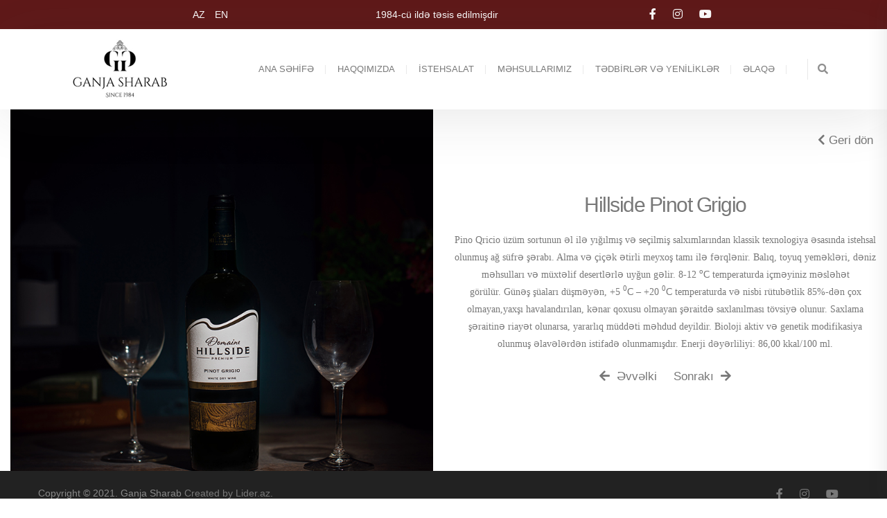

--- FILE ---
content_type: text/html; charset=UTF-8
request_url: https://www.ganjasharab.com/mehsul/13
body_size: 8731
content:
<!doctype html>
<html lang="en-US">
<head>
    <meta charset="UTF-8">
    <meta name="viewport" content="width=device-width, initial-scale=1">
    <link rel="profile" href="//gmpg.org/xfn/11">

    <link rel='dns-prefetch' href='//fonts.googleapis.com'>
    <link rel='stylesheet' id='wp-block-library-css' href="https://www.ganjasharab.com/front\wp-includes\css\dist\block-library\style.min.css?ver=5.6.2" type='text/css' media='all'>
    <link rel='stylesheet' id='wc-block-vendors-style-css' href="https://www.ganjasharab.com/front\wp-content\plugins\woocommerce\packages\woocommerce-blocks\build\vendors-style.css?ver=4.0.0" type='text/css' media='all'>
    <link rel='stylesheet' id='wc-block-style-css' href="https://www.ganjasharab.com/front\wp-content\plugins\woocommerce\packages\woocommerce-blocks\build\style.css?ver=4.0.0" type='text/css' media='all'>
    <link rel='stylesheet' id='contact-form-7-css' href="https://www.ganjasharab.com/front\wp-content\plugins\contact-form-7\includes\css\styles.css?ver=5.3.2" type='text/css' media='all'>
    <link rel='stylesheet' id='ctf_styles-css' href="https://www.ganjasharab.com/front\wp-content\plugins\custom-twitter-feeds\css\ctf-styles.min.css?ver=1.7" type='text/css' media='all'>
    <link rel='stylesheet' id='etc-main-css-css' href="https://www.ganjasharab.com/front\wp-content\plugins\elementor-theme-core\assets\css\main.css?ver=1.0.0" type='text/css' media='all'>
    <link rel='stylesheet' id='progressbar-lib-css-css' href="https://www.ganjasharab.com/front\wp-content\plugins\elementor-theme-core\assets\css\lib\progressbar.min.css?ver=0.7.1" type='text/css' media='all'>
    <link rel='stylesheet' id='oc-css-css' href="https://www.ganjasharab.com/front\wp-content\plugins\elementor-theme-core\assets\css\lib\owl.carousel.min.css?ver=2.2.1" type='text/css' media='all'>
    <link rel='stylesheet' id='events-manager-css' href="https://www.ganjasharab.com/front\wp-content\plugins\events-manager\includes\css\events_manager.css?ver=5.99" type='text/css' media='all'>
    <link rel='stylesheet' id='rs-plugin-settings-css' href="https://www.ganjasharab.com/front\wp-content\plugins\revslider\public\assets\css\rs6.css?ver=6.2.23" type='text/css' media='all'>
    <style id='rs-plugin-settings-inline-css' type='text/css'>
        #rs-demo-id {}
    </style>
    <link rel='stylesheet' id='woocommerce-layout-css' href="https://www.ganjasharab.com/front\wp-content\plugins\woocommerce\assets\css\woocommerce-layout.css?ver=4.9.0" type='text/css' media='all'>
    <link rel='stylesheet' id='woocommerce-smallscreen-css' href="https://www.ganjasharab.com/front\wp-content\plugins\woocommerce\assets\css\woocommerce-smallscreen.css?ver=4.9.0" type='text/css' media='only screen and (max-width: 768px)'>
    <link rel='stylesheet' id='woocommerce-general-css' href="https://www.ganjasharab.com/front\wp-content\plugins\woocommerce\assets\css\woocommerce.css?ver=4.9.0" type='text/css' media='all'>
    <style id='woocommerce-inline-inline-css' type='text/css'>
        .woocommerce form .form-row .required { visibility: visible; }
    </style>
    <link rel='stylesheet' id='bootstrap-css' href="https://www.ganjasharab.com/front\wp-content\themes\nuvo\assets\css\bootstrap.min.css?ver=4.0.0" type='text/css' media='all'>
    <link rel='stylesheet' id='font-awesome-css' href="https://www.ganjasharab.com/front\wp-content\plugins\elementor\assets\lib\font-awesome\css\font-awesome.min.css?ver=4.7.0" type='text/css' media='all'>
    <link rel='stylesheet' id='font-awesome5-css' href="https://www.ganjasharab.com/front\wp-content\themes\nuvo\assets\css\font-awesome5.min.css?ver=5.8.0" type='text/css' media='all'>
    <link rel='stylesheet' id='font-material-css' href="https://www.ganjasharab.com/front\wp-content\themes\nuvo\assets\css\font-material.min.css?ver=2.2.0" type='text/css' media='all'>
    <link rel='stylesheet' id='flaticon-css' href="https://www.ganjasharab.com/front\wp-content\themes\nuvo\assets\css\flaticon.css?ver=1.0.0" type='text/css' media='all'>
    <link rel='stylesheet' id='magnific-popup-css' href="https://www.ganjasharab.com/front\wp-content\themes\nuvo\assets\css\magnific-popup.css?ver=1.0.0" type='text/css' media='all'>
    <link rel='stylesheet' id='animate-css' href="https://www.ganjasharab.com/front\wp-content\themes\nuvo\assets\css\animate.css?ver=1.0.0" type='text/css' media='all'>
    <link rel='stylesheet' id='nuvo-theme-css' href="https://www.ganjasharab.com/front\wp-content\themes\nuvo\assets\css\theme.css?ver=1.0.0 type=" text css' media='all'>
    <style id='nuvo-theme-inline-css' type='text/css'>


        .ctf-tweets .ctf-tweet-meta a:hover,
        .cms-twitter-custom .ctf-tweets .ctf-item .ctf-tweet-content a:hover,
        .cms-twitter-custom .ctf-tweets .ctf-item:hover .ctf-corner-logo:before
        { color: #a37b44!important; }
        .btn.btn-default,
        .cms-post-carousel-layout4 .btn-more,
        .cms-contact-form .wpcf7-form .wpcf7-form-control.wpcf7-submit,
        .cms-event-carousel-layout1 .entry-button .btn-more,
        .cms-post-carousel-layout5 .btn-more
        { box-shadow: 0 3px #601919!important; }
        .btn.btn-default:hover,
        .cms-post-carousel-layout4 .btn-more:hover,
        .cms-contact-form .wpcf7-form .wpcf7-form-control.wpcf7-submit:hover,
        .cms-event-carousel-layout1 .entry-button .btn-more:hover,
        .cms-post-carousel-layout5 .btn-more:hover
        { background-color: #601919!important; }
        a.rs-layer:hover, a.rs-layer:hover {
            background-color: #601919!important;
            border-color: #601919!important;
        }
    </style>
    <link rel="preconnect" href="https://fonts.gstatic.com">
    <link href="https://fonts.googleapis.com/css2?family=Pacifico&display=swap" rel="stylesheet">
  <link rel="stylesheet" href="https://pro.fontawesome.com/releases/v5.10.0/css/all.css" integrity="sha384-AYmEC3Yw5cVb3ZcuHtOA93w35dYTsvhLPVnYs9eStHfGJvOvKxVfELGroGkvsg+p" crossorigin="anonymous" />
    <link rel='stylesheet' id='nuvo-style-css' href="https://www.ganjasharab.com/front\wp-content\themes\nuvo\style.css?ver=5.6.2" type='text/css' media='all'>
    <link rel='stylesheet' id='nuvo-google-fonts-css' href="https://www.ganjasharab.com/front\css.css?family=Open+Sans%3A0%2C300%3B0%2C400%3B0%2C600%3B0%2C700%3B0%2C800%3B1%2C300%3B1%2C400%3B1%2C600%3B1%2C700%7CPublic+Sans%3A300%2C400%2C500%2C600%2C700%2C800%2C900%7CHerr%2BVon%2BMuellerhoff%3A400%7CRoboto%3A300%2C400%2C400i%2C500%2C500i%2C600%2C600i%2C700%2C700i&amp;#038;subset=latin%2Clatin-ext&amp;#038;ver=5.6.2" type='text/css' media='all'>
    <link rel='stylesheet' id='newsletter-css' href="https://www.ganjasharab.com/front\wp-content\plugins\newsletter\style.css?ver=7.0.2" type='text/css' media='all'>
    <link rel='stylesheet' id='elementor-icons-css' href="https://www.ganjasharab.com/front\wp-content\plugins\elementor\assets\lib\eicons\css\elementor-icons.min.css?ver=5.9.1" type='text/css' media='all'>
    <link rel='stylesheet' id='elementor-animations-css' href="https://www.ganjasharab.com/front\wp-content\plugins\elementor\assets\lib\animations\animations.min.css?ver=3.0.16" type='text/css' media='all'>
    <link rel='stylesheet' id='elementor-frontend-legacy-css' href="https://www.ganjasharab.com/front\wp-content\plugins\elementor\assets\css\frontend-legacy.min.css?ver=3.0.16" type='text/css' media='all'>
    <link rel='stylesheet' id='elementor-frontend-css' href="https://www.ganjasharab.com/front\wp-content\plugins\elementor\assets\css\frontend.min.css?ver=3.0.16" type='text/css' media='all'>
    <link rel='stylesheet' id='elementor-post-8-css' href="https://www.ganjasharab.com/front\wp-content\uploads\elementor\css\post-8.css?ver=1610594991" type='text/css' media='all'>
    <link rel='stylesheet' id='elementor-global-css' href="https://www.ganjasharab.com/front\wp-content\uploads\elementor\css\global.css?ver=1610594991" type='text/css' media='all'>
    <link rel='stylesheet' id='elementor-post-10-css' href="https://www.ganjasharab.com/front\wp-content\uploads\elementor\css\post-10.css?ver=1610595798" type='text/css' media='all'>
    <link rel='stylesheet' id='google-fonts-1-css' href="https://www.ganjasharab.com/front\css-1.css?family=Roboto%3A100%2C100italic%2C200%2C200italic%2C300%2C300italic%2C400%2C400italic%2C500%2C500italic%2C600%2C600italic%2C700%2C700italic%2C800%2C800italic%2C900%2C900italic%7CRoboto+Slab%3A100%2C100italic%2C200%2C200italic%2C300%2C300italic%2C400%2C400italic%2C500%2C500italic%2C600%2C600italic%2C700%2C700italic%2C800%2C800italic%2C900%2C900italic%7COpen+Sans%3A100%2C100italic%2C200%2C200italic%2C300%2C300italic%2C400%2C400italic%2C500%2C500italic%2C600%2C600italic%2C700%2C700italic%2C800%2C800italic%2C900%2C900italic%7CHerr+Von+Muellerhoff%3A100%2C100italic%2C200%2C200italic%2C300%2C300italic%2C400%2C400italic%2C500%2C500italic%2C600%2C600italic%2C700%2C700italic%2C800%2C800italic%2C900%2C900italic&amp;#038;ver=5.6.2" type='text/css' media='all'>



    <script type='text/javascript' src="https://www.ganjasharab.com/front/wp-includes/js/jquery/jquery.min.js?ver=3.5.1" id='jquery-core-js'></script>
    <script type='text/javascript' src="https://www.ganjasharab.com/front/wp-includes/js/jquery/jquery-migrate.min.js?ver=3.3.2" id='jquery-migrate-js'></script>
    <script type='text/javascript' src="https://www.ganjasharab.com/front/wp-content/plugins/elementor-theme-core/assets/js/main.js?ver=1.0.0" id='etc-main-js-js'></script>
    <script type='text/javascript' src="https://www.ganjasharab.com/front/wp-includes/js/jquery/ui/core.min.js?ver=1.12.1" id='jquery-ui-core-js'></script>
    <script type='text/javascript' src="https://www.ganjasharab.com/front/wp-includes/js/jquery/ui/mouse.min.js?ver=1.12.1" id='jquery-ui-mouse-js'></script>
    <script type='text/javascript' src="https://www.ganjasharab.com/front/wp-includes/js/jquery/ui/sortable.min.js?ver=1.12.1" id='jquery-ui-sortable-js'></script>
    <script type='text/javascript' src="https://www.ganjasharab.com/front/wp-includes/js/jquery/ui/datepicker.min.js?ver=1.12.1" id='jquery-ui-datepicker-js'></script>

    <script type='text/javascript' id='jquery-ui-datepicker-js-after'>
        jQuery(document).ready(function(jQuery){jQuery.datepicker.setDefaults({"closeText":"Close","currentText":"Today","monthNames":["January","February","March","April","May","June","July","August","September","October","November","December"],"monthNamesShort":["Jan","Feb","Mar","Apr","May","Jun","Jul","Aug","Sep","Oct","Nov","Dec"],"nextText":"Next","prevText":"Previous","dayNames":["Sunday","Monday","Tuesday","Wednesday","Thursday","Friday","Saturday"],"dayNamesShort":["Sun","Mon","Tue","Wed","Thu","Fri","Sat"],"dayNamesMin":["S","M","T","W","T","F","S"],"dateFormat":"MM d, yy","firstDay":1,"isRTL":false});});
    </script>
    <script type='text/javascript' src="https://www.ganjasharab.com/front/wp-includes/js/jquery/ui/menu.min.js?ver=1.12.1" id='jquery-ui-menu-js'></script>
    <script type='text/javascript' src="https://www.ganjasharab.com/front/wp-includes/js/dist/vendor/wp-polyfill.min.js?ver=7.4.4" id='wp-polyfill-js'></script>
    <script type='text/javascript' src="https://www.ganjasharab.com/front/wp-includes/js/dist/dom-ready.min.js?ver=aca9d46a9f06d1759d4bcd73ba659133" id='wp-dom-ready-js'></script>
    <script type='text/javascript' src="https://www.ganjasharab.com/front/wp-includes/js/dist/i18n.min.js?ver=ac389435e7fd4ded01cf603f3aaba6a6" id='wp-i18n-js'></script>
    <script type='text/javascript' id='wp-a11y-js-translations'>
        ( function( domain, translations ) {
            var localeData = translations.locale_data[ domain ] || translations.locale_data.messages;
            localeData[""].domain = domain;
            wp.i18n.setLocaleData( localeData, domain );
        } )( "default", { "locale_data": { "messages": { "": {} } } } );
    </script>
    <script type='text/javascript' src="https://www.ganjasharab.com/front\wp-includes\js\dist\a11y.min.js?ver=410fc057d03809dd6a54fcc90ceca441" id='wp-a11y-js'></script>
    <script type='text/javascript' id='jquery-ui-autocomplete-js-extra'>
        /* <![CDATA[ */
        var uiAutocompleteL10n = {"noResults":"No results found.","oneResult":"1 result found. Use up and down arrow keys to navigate.","manyResults":"%d results found. Use up and down arrow keys to navigate.","itemSelected":"Item selected."};
        /* ]]> */
    </script>

    <script type='text/javascript' src="https://www.ganjasharab.com/front/wp-includes/js/jquery/ui/autocomplete.min.js?ver=1.12.1" id='jquery-ui-autocomplete-js'></script>
    <script type='text/javascript' src="https://www.ganjasharab.com/front/wp-includes/js/jquery/ui/resizable.min.js?ver=1.12.1" id='jquery-ui-resizable-js'></script>
    <script type='text/javascript' src="https://www.ganjasharab.com/front/wp-includes/js/jquery/ui/draggable.min.js?ver=1.12.1" id='jquery-ui-draggable-js'></script>
    <script type='text/javascript' src="https://www.ganjasharab.com/front/wp-includes/js/jquery/ui/controlgroup.min.js?ver=1.12.1" id='jquery-ui-controlgroup-js'></script>
    <script type='text/javascript' src="https://www.ganjasharab.com/front/wp-includes/js/jquery/ui/checkboxradio.min.js?ver=1.12.1" id='jquery-ui-checkboxradio-js'></script>
    <script type='text/javascript' src="https://www.ganjasharab.com/front/wp-includes/js/jquery/ui/button.min.js?ver=1.12.1" id='jquery-ui-button-js'></script>
    <script type='text/javascript' src="https://www.ganjasharab.com/front/wp-includes/js/jquery/ui/dialog.min.js?ver=1.12.1" id='jquery-ui-dialog-js'></script>
    <script type='text/javascript' src="https://www.ganjasharab.com/front/wp-content/plugins/events-manager/includes/js/events-manager.js?ver=5.99" id='events-manager-js'></script>
    <script type='text/javascript' src="https://www.ganjasharab.com/front/wp-content/plugins/revslider/public/assets/js/rbtools.min.js?ver=6.2.23" id='tp-tools-js'></script>
    <script type='text/javascript' src="https://www.ganjasharab.com/front/wp-content/plugins/revslider/public/assets/js/rs6.min.js?ver=6.2.23" id='revmin-js'></script>

    <script type="text/javascript">function setREVStartSize(e){
            //window.requestAnimationFrame(function() {
            window.RSIW = window.RSIW===undefined ? window.innerWidth : window.RSIW;
            window.RSIH = window.RSIH===undefined ? window.innerHeight : window.RSIH;
            try {
                var pw = document.getElementById(e.c).parentNode.offsetWidth,
                    newh;
                pw = pw===0 || isNaN(pw) ? window.RSIW : pw;
                e.tabw = e.tabw===undefined ? 0 : parseInt(e.tabw);
                e.thumbw = e.thumbw===undefined ? 0 : parseInt(e.thumbw);
                e.tabh = e.tabh===undefined ? 0 : parseInt(e.tabh);
                e.thumbh = e.thumbh===undefined ? 0 : parseInt(e.thumbh);
                e.tabhide = e.tabhide===undefined ? 0 : parseInt(e.tabhide);
                e.thumbhide = e.thumbhide===undefined ? 0 : parseInt(e.thumbhide);
                e.mh = e.mh===undefined || e.mh=="" || e.mh==="auto" ? 0 : parseInt(e.mh,0);
                if(e.layout==="fullscreen" || e.l==="fullscreen")
                    newh = Math.max(e.mh,window.RSIH);
                else{
                    e.gw = Array.isArray(e.gw) ? e.gw : [e.gw];
                    for (var i in e.rl) if (e.gw[i]===undefined || e.gw[i]===0) e.gw[i] = e.gw[i-1];
                    e.gh = e.el===undefined || e.el==="" || (Array.isArray(e.el) && e.el.length==0)? e.gh : e.el;
                    e.gh = Array.isArray(e.gh) ? e.gh : [e.gh];
                    for (var i in e.rl) if (e.gh[i]===undefined || e.gh[i]===0) e.gh[i] = e.gh[i-1];

                    var nl = new Array(e.rl.length),
                        ix = 0,
                        sl;
                    e.tabw = e.tabhide>=pw ? 0 : e.tabw;
                    e.thumbw = e.thumbhide>=pw ? 0 : e.thumbw;
                    e.tabh = e.tabhide>=pw ? 0 : e.tabh;
                    e.thumbh = e.thumbhide>=pw ? 0 : e.thumbh;
                    for (var i in e.rl) nl[i] = e.rl[i]<window.RSIW ? 0 : e.rl[i];
                    sl = nl[0];
                    for (var i in nl) if (sl>nl[i] && nl[i]>0) { sl = nl[i]; ix=i;}
                    var m = pw>(e.gw[ix]+e.tabw+e.thumbw) ? 1 : (pw-(e.tabw+e.thumbw)) / (e.gw[ix]);
                    newh =  (e.gh[ix] * m) + (e.tabh + e.thumbh);
                }
                if(window.rs_init_css===undefined) window.rs_init_css = document.head.appendChild(document.createElement("style"));
                document.getElementById(e.c).height = newh+"px";
                window.rs_init_css.innerHTML += "#"+e.c+"_wrapper { height: "+newh+"px }";
            } catch(e){
                console.log("Failure at Presize of Slider:" + e)
            }
            //});
        };</script>

    <style id="cms_theme_options-dynamic-css" title="dynamic-css" class="redux-options-output">.primary-menu > li > a, body .primary-menu .sub-menu li a{font-display:swap;}#pagetitle .page-title-inner{}a{color:#c79c60;}a:hover{color:#a37b44;}a:active{color:#a37b44;}body{font-display:swap;}h1,.h1,.text-heading{font-display:swap;}h2,.h2{font-display:swap;}h3,.h3{font-display:swap;}h4,.h4{font-display:swap;}h5,.h5{font-display:swap;}h6,.h6{font-display:swap;}</style><style id="cms-page-dynamic-css" data-type="redux-output-css">#content{padding-top:0px;padding-bottom:0px;}</style>
    <style type="text/css" data-type="vc_shortcodes-custom-css">.vc_custom_1469001339038{margin-top: -45px !important;}</style>
    <link rel='stylesheet' id='bootstrap-css' href="https://www.ganjasharab.com/front\bootstrap.min.css?ver=5.3.6" type='text/css' media='all' />
    <link rel='stylesheet' id='rica_framework__preset_style-css' href="https://www.ganjasharab.com/front\5.style.min.css?ver=5.3.6" type='text/css' media='all' />
    <link rel="stylesheet" href="https://www.ganjasharab.com/front/front.css">

    <title>Ganja Sharab | Hillside Pinot Grigio</title>

        <meta property="og:title" content="Ganjasharab.com"/>
		<meta property="og:type" content="article"/>
		<meta property="og:description" content="Ganjasharab.com"/>
		<meta property="og:url" content="http://ganjasharab.com/"/>
		<meta property="og:site_name" content="ganjasharab.com"/>
        <meta name="description" content="Ganjasharab.com" />


    <meta name = "yandex-verification" content = "bc5dfbf7c54a4fbd" />
</head>
<body class="page-template-default page page-id-10 theme-nuvo woocommerce-no-js redux-page body-default-font heading-default-font header-sticky  site-h1 elementor-default elementor-kit-8 elementor-page elementor-page-10" style="min-height: 100vh;">
<div id="page" class="site" style="min-height: 100vh;">

    <header id="masthead" class="site-header" style="z-index: 2999; ">
        <div id="site-header-wrap" class="header-layout1 is-sticky">
            <div id="site-header-top" class="site-header-top">
                <div class="container">
                    <div class="row">
                        <div class="site-header-button">
                            <a href="/changelang/az"    style="padding-left: 10px;">
                              AZ
                            </a>
                            <a href="/changelang/en"    style="padding-left: 10px;">
                                EN
                            </a>

                        </div>
                        <div class="site-header-button">
                            <a class="site-btn" href="#">
                                1984-cü ildə təsis edilmişdir
                            </a>
                        </div>




                        <div >
                            <a href="https://www.facebook.com/ganjasharab" target="_blank" style="margin-left:20px;font-size: 16px;color:white;">
                                <i class="fab fac-facebook-f"></i>

                            </a>
                            <a href="https://www.instagram.com/ganjasharab/?hl=ru" target="_blank" style="margin-left:20px;font-size: 16px;color:white;">
                                <i class="fab fac-instagram"></i>
                            </a>
                            <a href="https://www.youtube.com/1" target="_blank" style="margin-left:20px;font-size: 16px;color:white;">
                                <i class="fab fac-youtube"></i>
                            </a>
                        </div>
                    </div>
                </div>
            </div>
            <div id="site-header" class="site-header-main" >
                <div class="container">
                    <div class="row my-row">
                        <div class="site-branding">
                            <a class="logo-light" href="https://www.ganjasharab.com" title="Ganja Sharab" rel="home"><img src="/storage/images/logo/image-1621077557-78373.png" alt="Ganja Sharab"/></a>
                            <a class="logo-dark" href="https://www.ganjasharab.com" title="Ganja Sharab" rel="home"><img src="/storage/images/logo/image-1621077557-78373.png" alt="Ganja Sharab"/></a>
                            <a class="logo-mobile" href="https://www.ganjasharab.com" title="Ganja Sharab" rel="home"><img src="/storage/images/logo/image-1621077557-78373.png" alt="Ganja Sharab"/></a>                    </div>
                        <div class="site-navigation">
                            <nav class="main-navigation">
                                <ul id="mastmenu" class="primary-menu clearfix">
                                    
                                                                                <li id="menu-item-1" class="menu-item menu-item-type-post_type menu-item-object-page menu-item-52"><a href="https://www.ganjasharab.com"> ANA SƏHİFƏ </a></li>
                                        


                                    
                                                                                                                                
                                                    
                                                                                                            
                                                                                                            
                                                                                                            
                                                                                                                                                                                                                                
                                                                                                            
                                                                                                                                                                                                                                
                                                                                                            
                                                                                                            
                                                                                                            <li id="menu-item-8" class="menu-item menu-item-type-custom menu-item-object-custom menu-item-has-children menu-item-922"><a href="#"> HAQQIMIZDA </a>
                                                            <ul class="sub-menu">

                                                

                                                                                                                                                                                                            <li id="menu-item-9" class="menu-item menu-item-type-post_type menu-item-object-page menu-item-934"><a href="https://www.ganjasharab.com/zavod-haqqinda"> ZAVOD HAQQINDA </a></li>

                                                                                                                                                                                                                                                                                <li id="menu-item-13" class="menu-item menu-item-type-post_type menu-item-object-page menu-item-934"><a href="https://www.ganjasharab.com/hardan-almaq-olar"> HARADAN ALMAQ OLAQ? </a></li>
                                                                                                                                                                                                </ul>
                                                        </li>



                                                    

                                            
                                        


                                    
                                                                                
                                        <li id="menu-item-3" class="menu-item menu-item-type-custom menu-item-object-custom menu-item-has-children menu-item-922"><a href="#"> İSTEHSALAT </a>
                                            <ul class="sub-menu">
                                                                                                    <li id="menu-item-3" class="menu-item menu-item-type-post_type menu-item-object-page menu-item-934"><a href="https://www.ganjasharab.com/istehsalat/konyak-istehsali"> KONYAK İSTEHSALI </a></li>
                                                                                                    <li id="menu-item-3" class="menu-item menu-item-type-post_type menu-item-object-page menu-item-934"><a href="https://www.ganjasharab.com/istehsalat/serab-istehsali"> ŞƏRAB İSTEHSALI </a></li>
                                                                                                    <li id="menu-item-3" class="menu-item menu-item-type-post_type menu-item-object-page menu-item-934"><a href="https://www.ganjasharab.com/istehsalat/araq-istehsali"> ARAQ İSTEHSALI </a></li>
                                                                                            </ul>
                                        </li>

                                        


                                    
                                                                                                                                
                                        


                                    
                                        
                                        <li id="menu-item-4" class="menu-item menu-item-type-custom menu-item-object-custom menu-item-has-children menu-item-922"><a href="#"> MƏHSULLARIMIZ </a>
                                            <ul class="sub-menu">

                                                                                                    <li id="menu-item-4" class="menu-item menu-item-type-post_type menu-item-object-page menu-item-934"><a href="https://www.ganjasharab.com/kateqoriya/serab"> ŞƏRAB </a></li>
                                                                                                    <li id="menu-item-4" class="menu-item menu-item-type-post_type menu-item-object-page menu-item-934"><a href="https://www.ganjasharab.com/kateqoriya/konyak"> KONYAK </a></li>
                                                                                                    <li id="menu-item-4" class="menu-item menu-item-type-post_type menu-item-object-page menu-item-934"><a href="https://www.ganjasharab.com/kateqoriya/araq"> ARAQ </a></li>
                                                                                            </ul>
                                        </li>
                                        


                                    
                                                                                                                                
                                        


                                    
                                                                                <li id="menu-item-5" class="menu-item menu-item-type-post_type menu-item-object-page menu-item-52"><a href="https://www.ganjasharab.com/tedbirler-ve-yenilikler"> TƏDBİRLƏR VƏ YENİLİKLƏR </a></li>
                                        


                                    
                                                                                <li id="menu-item-6" class="menu-item menu-item-type-post_type menu-item-object-page menu-item-52"><a href="https://www.ganjasharab.com/elaqe"> ƏLAQƏ </a></li>
                                        


                                    

                                        <li id="menu-item-5435-232ds" class="menu-item menu-item-type-post_type menu-item-object-page menu-item-52">
                                            <a href="/changelang/az" class="mobile_chanege_lan">AZ</a>
                                            <a href="/changelang/en" class="mobile_chanege_lan">EN</a>
                                        </li>

                                </ul>                        
                                </nav>
                        </div>
                        <div class="site-header-right">
                            <div class="site-header-item site-header-search">
                                <span class="h-btn-search"><i class="fac fac-search"></i></span>
                            </div>
                        </div>
                    </div>
                </div>
                <div id="main-menu-mobile">
                <span class="btn-nav-mobile open-menu">
                    <span></span>
                </span>
                </div>
            </div>
        </div>
    </header>

    
    <div class="container-fluid">
        <div class="row">
            <div class="col-lg-6">




                <img  src="/storage/images/products/image-1621937577-26308.jpg"  class=" my_image_2" alt="Ganja Sharab">
            </div>
            <div class="col-lg-6 product_text_box">
                <a href="https://www.ganjasharab.com/kateqoriya/serab" style="font-size:17px; position: absolute;top: 30px;right: 20px;"> <i class="fas fa-chevron-left"></i> Geri dön</a>
                <div>

                    <h2 class="text-center">Hillside Pinot Grigio</h2>
                    <p style="text-align:center"><span style="font-size:14px"><span style="font-family:Calibri,sans-serif"><span style="font-family:&quot;Times New Roman&quot;,serif">Pino Qricio &uuml;z&uuml;m sortunun əl ilə yığılmış və se&ccedil;ilmiş salxımlarından klassik texnologiya əsasında&nbsp;istehsal olunmuş ağ&nbsp;s&uuml;frə şərabı.&nbsp;</span></span></span><span style="font-size:14px"><span style="font-family:Calibri,sans-serif"><span style="font-family:&quot;Times New Roman&quot;,serif">Alma və &ccedil;i&ccedil;ək ətirli meyxoş tamı ilə fərqlənir.&nbsp;</span></span></span><span style="font-size:14px"><span style="font-family:&quot;Times New Roman&quot;,serif">Balıq, toyuq yeməkləri, dəniz məhsulları və m&uuml;xtəlif desertlərlə uyğun gəlir.&nbsp;</span></span><span style="font-size:14px"><span style="font-family:Calibri,sans-serif"><span style="font-family:&quot;Times New Roman&quot;,serif">8-12 <sup>o</sup>C temperaturda i&ccedil;məyiniz məsləhət g&ouml;r&uuml;l&uuml;r.&nbsp;</span></span></span><span style="font-size:14px"><span style="font-family:Calibri,sans-serif"><span style="font-family:&quot;Times New Roman&quot;,serif">G&uuml;nəş ş&uuml;aları d&uuml;şməyən, +5 <sup>0</sup>C &ndash; +20 <sup>0</sup>C temperaturda və nisbi r&uuml;tubətlik 85%-dən &ccedil;ox olmayan,</span></span></span><span style="font-size:14px"><span style="font-family:Calibri,sans-serif"><span style="font-family:&quot;Times New Roman&quot;,serif">yaxşı havalandırılan, kənar qoxusu olmayan şəraitdə saxlanılması t&ouml;vsiyə olunur.&nbsp;</span></span></span><span style="font-size:14px"><span style="font-family:Calibri,sans-serif"><span style="font-family:&quot;Times New Roman&quot;,serif">Saxlama şəraitinə riayət olunarsa, yararlıq m&uuml;ddəti məhdud deyildir.&nbsp;</span></span></span><span style="font-size:14px"><span style="font-family:&quot;Times New Roman&quot;,serif">Bioloji aktiv və genetik modifikasiya olunmuş əlavələrdən istifadə olunmamışdır.&nbsp;</span></span><span style="font-size:14px"><span style="font-family:Calibri,sans-serif"><span style="font-family:&quot;Times New Roman&quot;,serif">Enerji dəyərliliyi: 86,00 kkal/100 ml.</span></span></span></p>

                    <p class="prevandnext" style="text-align: center;">
                        

                        <a href="https://www.ganjasharab.com/mehsul/14" class="prevlink"><i class="fas fa-arrow-left"></i><span>Əvvəlki</span></a>

                                                

                                <a href="https://www.ganjasharab.com/mehsul/12" class="nextlink"><span>Sonrakı</span><i class="fas fa-arrow-right"></i></a>

                        
                    </p>
                </div>
            </div>
        </div>
    </div>

    <br>
    <br>


    <footer id="colophon" class="site-footer-custom" style="position: absolute;bottom:0px">
        <div class="footer-custom-inner">
            <div class="">
                <div class="row">
                    <div class="col-12">
                        <div data-elementor-type="wp-post" data-elementor-id="20" class="elementor elementor-20" data-elementor-settings="[]">
                            <div class="elementor-inner">
                                <div class="elementor-section-wrap">
                                    <section class="elementor-section elementor-top-section elementor-element elementor-element-31bd1f4 elementor-section-stretched elementor-section-boxed elementor-section-height-default elementor-section-height-default" data-id="31bd1f4" data-element_type="section" data-settings="{&quot;stretch_section&quot;:&quot;section-stretched&quot;,&quot;background_background&quot;:&quot;classic&quot;}">

                                        <div class="elementor-container elementor-column-gap-default ">
                                            <div class="elementor-row">
                                                <div class="elementor-column elementor-col-50 elementor-top-column elementor-element elementor-element-96b4e6d" data-id="96b4e6d" data-element_type="column">
                                                    <div class="elementor-column-wrap elementor-element-populated">
                                                        <div class="elementor-widget-wrap">
                                                            <div class="elementor-element elementor-element-c277593 margin-bottom-0 elementor-widget elementor-widget-cms_text_editor" data-id="c277593" data-element_type="widget" data-widget_type="cms_text_editor.default">
                                                                <div class="elementor-widget-container">
                                                                    <div class="elementor-text-editor elementor-clearfix"><p>Copyright © 2021. Ganja Sharab <a href=" target="_blank" rel="noopener">Created by Lider.az</a>.</p></div>		</div>
                                                            </div>
                                                        </div>
                                                    </div>
                                                </div>
                                                <div class="elementor-column elementor-col-50 elementor-top-column elementor-element elementor-element-5e93633" data-id="5e93633" data-element_type="column">
                                                    <div class="elementor-column-wrap elementor-element-populated">
                                                        <div class="elementor-widget-wrap">
                                                            <div class="elementor-element elementor-element-f358202 elementor-widget elementor-widget-cms_navigation_menu" data-id="f358202" data-element_type="widget" data-widget_type="cms_navigation_menu.default">
                                                                <div class="elementor-widget-container">
                                                                    <div class="cms-navigation-wrap style1 ">
                                                                        <div id="cms_navigation_menu-f358202" class="cms-navigation-menu1 style1">
                                                                            <div class="site-header-socials">
                                                                                <a href="https://www.facebook.com/ganjasharab" target="_blank" style="margin-left:20px;font-size: 16px">
                                                                                    <i class="fab fac-facebook-f"></i>
                                                                                </a>
                                                                                <a href="https://www.instagram.com/ganjasharab/?hl=ru" target="_blank" style="margin-left:20px;font-size: 16px">
                                                                                    <i class="fab fac-instagram"></i>
                                                                                </a>
                                                                                <a href="https://www.youtube.com/1" target="_blank" style="margin-left:20px;font-size: 16px">
                                                                                    <i class="fab fac-youtube"></i>
                                                                                </a>
                                                                            </div>        </div>
                                                                    </div>
                                                                </div>
                                                            </div>
                                                        </div>
                                                    </div>
                                                </div>
                                            </div>
                                        </div>
                                    </section>
                                </div>
                            </div>
                        </div>
                    </div>
                </div>
            </div>
        </div>
    </footer>
    <div class="cms-modal cms-modal-search" style="z-index:3000;">
        <div class="cms-modal-close"><i class="zmdi zmdi-close"></i></div>
        <div class="cms-modal-content">
            <form role="search" method="get" action="https://www.ganjasharab.com/search" class="search-form-popup">
                <div class="searchform-wrap">
                    <button type="submit" class="search-submit"><i class="fa fa-search"></i></button>
                    <input type="text" placeholder="Axtardığınız sözü daxil edin" id="search" name="word" required   class="search-field">
                </div>
            </form>
        </div>
    </div>
    <div class="cms-widget-cart-wrap">
        <div class="cms-widget-cart-overlay"></div>
        <div class="cms-widget-cart-sidebar">
            <div class="cms-close"><i class="zmdi zmdi-close"></i></div>
            <div class="widget_shopping_cart">
                <div class="widget_shopping_cart_content">




                </div>
            </div>
        </div>
    </div>
    <a href="#" class="scroll-top">
        <i class="zmdi zmdi-long-arrow-up"></i>
        <i class="zmdi zmdi-long-arrow-up"></i>
    </a>
</div>
<!-- #page -->
<link href="https://www.ganjasharab.com/front\css-2.css?family=Roboto:400%7CHerr+Von+Muellerhoff:400%7COpen+Sans:300%2C400" rel="stylesheet" property="stylesheet" media="all" type="text/css">

<script type="text/javascript">
    (function () {
        var c = document.body.className;
        c = c.replace(/woocommerce-no-js/, 'woocommerce-js');
        document.body.className = c;
    })()
</script>
<script type="text/javascript">
    if(typeof revslider_showDoubleJqueryError === "undefined") {
        function revslider_showDoubleJqueryError(sliderID) {
            var err = "<div class='rs_error_message_box'>";
            err += "<div class='rs_error_message_oops'>Oops...</div>";
            err += "<div class='rs_error_message_content'>";
            err += "You have some jquery.js library include that comes after the Slider Revolution files js inclusion.<br>";
            err += "To fix this, you can:<br>&nbsp;&nbsp;&nbsp; 1. Set 'Module General Options' -> 'Advanced' -> 'jQuery & OutPut Filters' -> 'Put JS to Body' to on";
            err += "<br>&nbsp;&nbsp;&nbsp; 2. Find the double jQuery.js inclusion and remove it";
            err += "</div>";
            err += "</div>";
            var slider = document.getElementById(sliderID); slider.innerHTML = err; slider.style.display = "block";
        }
    }
</script>
<link rel='stylesheet' id='elementor-post-20-css' href="https://www.ganjasharab.com/front/wp-content/uploads/elementor/css/post-20.css?ver=1610595028 type=" text css' media='all'>
<script type='text/javascript' src="https://www.ganjasharab.com/front/wp-content/plugins/contact-form-7/includes/js/scripts.js?ver=5.3.2" id='contact-form-7-js'></script>
<script type='text/javascript' src="https://www.ganjasharab.com/front/wp-content/plugins/woocommerce/assets/js/jquery-blockui/jquery.blockUI.min.js?ver=2.70" id='jquery-blockui-js'></script>
<script type='text/javascript' src="https://www.ganjasharab.com/front/wp-content/plugins/woocommerce/assets/js/frontend/add-to-cart.min.js?ver=4.9.0" id='wc-add-to-cart-js'></script>
<script type='text/javascript' src="https://www.ganjasharab.com/front/wp-content/plugins/woocommerce/assets/js/js-cookie/js.cookie.min.js?ver=2.1.4" id='js-cookie-js'></script>
<script type='text/javascript' src="https://www.ganjasharab.com/front/wp-content/plugins/woocommerce/assets/js\frontend/woocommerce.min.js?ver=4.9.0" id='woocommerce-js'></script>
<script type='text/javascript' src="https://www.ganjasharab.com/front/wp-content/plugins/woocommerce/assets/js/frontend/cart-fragments.min.js?ver=4.9.0" id='wc-cart-fragments-js'></script>
<script type='text/javascript' src="https://www.ganjasharab.com/front/wp-content/plugins/woocommerce/assets/js/jquery-cookie/jquery.cookie.min.js?ver=1.4.1" id='jquery-cookie-js'></script>
<script type='text/javascript' src="https://www.ganjasharab.com/front/wp-content/themes/nuvo/assets/js/nice-select.min.js?ver=all" id='nice-select-js'></script>
<script type='text/javascript' src="https://www.ganjasharab.com/front/wp-content/themes/nuvo/assets/js/enscroll.js?ver=all" id='enscroll-js'></script>
<script type='text/javascript' src="https://www.ganjasharab.com/front/wp-content/themes/nuvo/assets/js/match-height-min.js?ver=1.0.0" id='match-height-js'></script>
<script type='text/javascript' src="https://www.ganjasharab.com/front/wp-content/themes/nuvo/assets/js/magnific-popup.min.js?ver=1.0.0" id='magnific-popup-js'></script>
<script type='text/javascript' src="https://www.ganjasharab.com/front/wp-content/themes/nuvo/assets/js/wow.min.js?ver=1.0.0" id='wow-js'></script>
<script type='text/javascript' src="https://www.ganjasharab.com/front/wp-content/themes/nuvo/assets/js/main.js?ver=1.0.0" id='nuvo-main-js'></script>
<script type='text/javascript' src="https://www.ganjasharab.com/front/wp-content/themes/nuvo/assets/js/jquery-ui.js?ver=1.0.0" id='jquery-ui-js'></script>
<script type='text/javascript' src="https://www.ganjasharab.com/front/wp-content/themes/nuvo/woocommerce/woocommerce.js?ver=1.0.0" id='nuvo-woocommerce-js'></script>
<script type='text/javascript' src="https://www.ganjasharab.com/front/wp-content/themes/nuvo/assets/js/post_favorite.js?ver=1.0" id='post-favorite-js'></script>
<script type='text/javascript' src="https://www.ganjasharab.com/front/wp-includes/js/wp-embed.min.js?ver=5.6.2" id='wp-embed-js'></script>
<script type='text/javascript' src="https://www.ganjasharab.com/front/wp-includes/js/imagesloaded.min.js?ver=4.1.4" id='imagesloaded-js'></script>
<script type='text/javascript' src="https://www.ganjasharab.com/front/wp-content/plugins/elementor-theme-core/assets/js/lib/isotope.pkgd.min.js?ver=3.0.5" id='isotope-js'></script>
<script type='text/javascript' src="https://www.ganjasharab.com/front/wp-content/themes/nuvo/elementor/js/cms-post-grid-widget.js?ver=1.0.0" id='cms-post-grid-widget-js-js'></script>
<script type='text/javascript' src="https://www.ganjasharab.com/front/maps/api/js?sensor=false&amp;#038;key=AIzaSyC08_qdlXXCWiFNVj02d-L2BDK5qr6ZnfM&amp;#038;ver=20210330" id='maps-googleapis-js'></script>
<script type='text/javascript' src="https://www.ganjasharab.com/front/wp-content/themes/nuvo/elementor/js/custom-gm-widget.js?ver=1.0.0" id='custom-gm-widget-js-js'></script>
<script type='text/javascript' src="https://www.ganjasharab.com/front/wp-content/plugins/elementor/assets/lib/slick/slick.min.js?ver=1.8.1" id='jquery-slick-js'></script>
<script type='text/javascript' src="https://www.ganjasharab.com/front/wp-content/themes/nuvo/elementor/js/cms-post-carousel-widget.js?ver=1.0.0" id='cms-post-carouselcms-post-carousel-widget-js-js'></script>
<script type='text/javascript' src="https://www.ganjasharab.com/front/wp-content/themes/nuvo/elementor/js/countdown-time-widget.js?ver=1.0.0" id='cms-countdown-time-widget-js-js'></script>
<script type='text/javascript' src="https://www.ganjasharab.com/front/wp-content/plugins/custom-twitter-feeds/js/ctf-scripts.min.js?ver=1.7" id='ctf_scripts-js'></script>
<script type='text/javascript' src="https://www.ganjasharab.com/front/wp-content/plugins/elementor/assets/js/frontend-modules.min.js?ver=3.0.16" id='elementor-frontend-modules-js'></script>
<script type='text/javascript' src="https://www.ganjasharab.com/front/wp-content/plugins/elementor/assets/lib/dialog/dialog.min.js?ver=4.8.1" id='elementor-dialog-js'></script>
<script type='text/javascript' src="https://www.ganjasharab.com/front/wp-content/plugins/elementor/assets/lib/swiper/swiper.min.js?ver=5.3.6" id='swiper-js'></script>
<script type='text/javascript' src="https://www.ganjasharab.com/front/wp-content/plugins/elementor/assets/lib/share-link/share-link.min.js?ver=3.0.16" id='share-link-js'></script>
<script type='text/javascript' id='elementor-frontend-js-before'>
    var elementorFrontendConfig = {"environmentMode":{"edit":false,"wpPreview":false},"i18n":{"shareOnFacebook":"Share on Facebook","shareOnTwitter":"Share on Twitter","pinIt":"Pin it","download":"Download","downloadImage":"Download image","fullscreen":"Fullscreen","zoom":"Zoom","share":"Share","playVideo":"Play Video","previous":"Previous","next":"Next","close":"Close"},"is_rtl":false,"breakpoints":{"xs":0,"sm":480,"md":768,"lg":1025,"xl":1440,"xxl":1600},"version":"3.0.16","is_static":false,"kit":{}};
</script>
<script type='text/javascript' src="https://www.ganjasharab.com/front/wp-content/plugins/elementor/assets/js/frontend.min.js?ver=3.0.16" id='elementor-frontend-js'></script>
<link rel='stylesheet' id='rica_framework_menu-food-css' href="https://www.ganjasharab.com/front/menu-food.min.css?ver=5.3.6" type='text/css' media='all' />
<script type='text/javascript' src="https://www.ganjasharab.com/front/menu-food.js?ver=5.3.6"></script>
<script src="https://unpkg.com/aos@2.3.1/dist/aos.js"></script>
<script>
    AOS.init();
</script>

<script defer src="https://static.cloudflareinsights.com/beacon.min.js/vcd15cbe7772f49c399c6a5babf22c1241717689176015" integrity="sha512-ZpsOmlRQV6y907TI0dKBHq9Md29nnaEIPlkf84rnaERnq6zvWvPUqr2ft8M1aS28oN72PdrCzSjY4U6VaAw1EQ==" data-cf-beacon='{"version":"2024.11.0","token":"068899212cf749dcb0d975c366677b10","r":1,"server_timing":{"name":{"cfCacheStatus":true,"cfEdge":true,"cfExtPri":true,"cfL4":true,"cfOrigin":true,"cfSpeedBrain":true},"location_startswith":null}}' crossorigin="anonymous"></script>
</body>
</html>


--- FILE ---
content_type: text/css
request_url: https://www.ganjasharab.com/front/wp-content/themes/nuvo/assets/css/flaticon.css?ver=1.0.0
body_size: 222
content:
@font-face {
  font-family: "Flaticon";
  src: url("../fonts/Flaticon.eot");
  src: url("../fonts/Flaticon.eot?#iefix") format("embedded-opentype"),
       url("../fonts/Flaticon.woff2") format("woff2"),
       url("../fonts/Flaticon.woff") format("woff"),
       url("../fonts/Flaticon.ttf") format("truetype"),
       url("../fonts/Flaticon.svg#Flaticon") format("svg");
  font-weight: normal;
  font-style: normal;
}

@media screen and (-webkit-min-device-pixel-ratio:0) {
  @font-face {
    font-family: "Flaticon";
    src: url("../fonts/Flaticon.svg#Flaticon") format("svg");
  }
}

[class^="flaticon-"]:before, [class*=" flaticon-"]:before,
[class^="flaticon-"]:after, [class*=" flaticon-"]:after {   
  font-family: Flaticon;
  font-size: inherit;
  font-style: normal;
}

.flaticon-backup:before { content: "\f100"; }
.flaticon-cloud:before { content: "\f101"; }
.flaticon-compressed:before { content: "\f102"; }
.flaticon-analytics:before { content: "\f103"; }
.flaticon-controls:before { content: "\f104"; }
.flaticon-dictionary:before { content: "\f105"; }
.flaticon-funnel:before { content: "\f106"; }
.flaticon-presentation:before { content: "\f107"; }
.flaticon-protection:before { content: "\f108"; }
.flaticon-query:before { content: "\f109"; }
.flaticon-download:before { content: "\f10a"; }
.flaticon-error:before { content: "\f10b"; }
.flaticon-file:before { content: "\f10c"; }
.flaticon-network:before { content: "\f10d"; }
.flaticon-server:before { content: "\f10e"; }
.flaticon-hosting:before { content: "\f10f"; }
.flaticon-network2:before { content: "\f110"; }
.flaticon-optimization:before { content: "\f111"; }
.flaticon-primary:before { content: "\f112"; }
.flaticon-programming:before { content: "\f113"; }
.flaticon-relational:before { content: "\f114"; }
.flaticon-searching:before { content: "\f115"; }
.flaticon-server2:before { content: "\f116"; }
.flaticon-management:before { content: "\f117"; }
.flaticon-software:before { content: "\f118"; }
.flaticon-statistic:before { content: "\f119"; }
.flaticon-technician:before { content: "\f11a"; }
.flaticon-transaction:before { content: "\f11b"; }
.flaticon-upload:before { content: "\f11c"; }
.flaticon-website:before { content: "\f11d"; }

--- FILE ---
content_type: text/css
request_url: https://www.ganjasharab.com/front/wp-content/themes/nuvo/assets/css/theme.css?ver=1.0.0%20type=
body_size: 47883
content:
/*--------------------------------------------------------------
>>> TABLE OF CONTENTS:
----------------------------------------------------------------
# Normalize
# Typography
# Grid
# Class
# Forms
# Button
# Header
# Main Menu
# Page Title & Breadcrumb
# Post and Page
# Navigation
# Layout Content
# Widgets
# Media
# Singlular
# Comments
# Footer
# VC Elements
--------------------------------------------------------------*/
/*--------------------------------------------------------------
# Typography
--------------------------------------------------------------*/
/* Custom Mixin */
/* Set Font Default */
/*--------------------------------------------------------------
# Class
--------------------------------------------------------------*/
/*--------------------------------------------------------------
# Forms
--------------------------------------------------------------*/
/*--------------------------------------------------------------
# Button
--------------------------------------------------------------*/
/*--------------------------------------------------------------
# Header
--------------------------------------------------------------*/
/* CMS Button */
/*--------------------------------------------------------------
# Main Menu
--------------------------------------------------------------*/
/*--------------------------------------------------------------
# Page Title & Breadcrumb
--------------------------------------------------------------*/
/*--------------------------------------------------------------
# Post and Page
--------------------------------------------------------------*/
/*--------------------------------------------------------------
# Widgets
--------------------------------------------------------------*/
/*--------------------------------------------------------------
# Media
--------------------------------------------------------------*/
/*--------------------------------------------------------------
# Comments
--------------------------------------------------------------*/
/* OpenSans */
/*--------------------------------------------------------------
# Footer
--------------------------------------------------------------*/
/*--------------------------------------------------------------
# VC Elements
--------------------------------------------------------------*/
/*--------------------------------------------------------------
# Layout Content
--------------------------------------------------------------*/
/*--------------------------------------------------------------
# Elementor
--------------------------------------------------------------*/
@-webkit-keyframes moveUp {
  100% {
    -webkit-transform: translateY(0);
    opacity: 1;
  }
}
@keyframes moveUp {
  100% {
    -webkit-transform: translateY(0);
    transform: translateY(0);
    opacity: 1;
  }
}
@keyframes spin-rotate-left {
  to {
    transform: rotate(30deg);
  }
  from {
    transform: rotate(175deg);
  }
}
@-webkit-keyframes spin-rotate-left {
  to {
    transform: rotate(30deg);
  }
  from {
    transform: rotate(175deg);
  }
}
@keyframes spin-rotate-right {
  from {
    transform: rotate(-175deg);
  }
  to {
    transform: rotate(-30deg);
  }
}
@-webkit-keyframes spin-rotate-right {
  from {
    transform: rotate(-175deg);
  }
  to {
    transform: rotate(-30deg);
  }
}
@keyframes spin-rotate-all {
  from {
    transform: rotate(0deg);
  }
  to {
    transform: rotate(-360deg);
  }
}
@-webkit-keyframes spin-rotate-all {
  from {
    transform: rotate(0deg);
  }
  to {
    transform: rotate(-360deg);
  }
}
@keyframes spin-fade-in-first {
  from {
    opacity: 1;
  }
  to {
    opacity: 0;
  }
}
@-webkit-keyframes spin-fade-in-first {
  from {
    opacity: 1;
  }
  to {
    opacity: 0;
  }
}
@keyframes spin-fade-in-second {
  from {
    opacity: 0;
  }
  to {
    opacity: 1;
  }
}
@-webkit-keyframes spin-fade-in-second {
  from {
    opacity: 0;
  }
  to {
    opacity: 1;
  }
}
@-webkit-keyframes markerWave {
  0% {
    -webkit-transform: scale(1);
    transform: scale(1);
    opacity: 0.8;
  }
  20% {
    opacity: 0.8;
  }
  100% {
    -webkit-transform: scale(5.5);
    transform: scale(5.5);
    opacity: 0;
  }
}
@keyframes markerWave {
  0% {
    -webkit-transform: scale(1);
    transform: scale(1);
    opacity: 0.8;
  }
  20% {
    opacity: 0.8;
  }
  100% {
    -webkit-transform: scale(5.5);
    transform: scale(5.5);
    opacity: 0;
  }
}
@-webkit-keyframes sk-rotate {
  100% {
    -webkit-transform: rotate(360deg);
  }
}
@keyframes sk-rotate {
  100% {
    transform: rotate(360deg);
    -webkit-transform: rotate(360deg);
  }
}
@-webkit-keyframes sk-bounce {
  0%, 100% {
    -webkit-transform: scale(0);
  }
  50% {
    -webkit-transform: scale(1);
  }
}
@keyframes sk-bounce {
  0%, 100% {
    transform: scale(0);
    -webkit-transform: scale(0);
  }
  50% {
    transform: scale(1);
    -webkit-transform: scale(1);
  }
}
@-moz-keyframes headerSlideDown {
  0% {
    margin-top: -150px;
  }
  100% {
    margin-top: 0;
  }
}
@-ms-keyframes headerSlideDown {
  0% {
    margin-top: -150px;
  }
  100% {
    margin-top: 0;
  }
}
@-webkit-keyframes headerSlideDown {
  0% {
    margin-top: -150px;
  }
  100% {
    margin-top: 0;
  }
}
@keyframes headerSlideDown {
  0% {
    margin-top: -150px;
  }
  100% {
    margin-top: 0;
  }
}
@-webkit-keyframes squares {
  0% {
    -webkit-transform: scale(1);
    transform: scale(1);
    opacity: 0;
  }
  20% {
    -webkit-transform: scale(1.24);
    transform: scale(1.24);
    opacity: 1;
  }
  100% {
    -webkit-transform: scale(2.1);
    transform: scale(2.1);
    opacity: 0;
  }
}
@-moz-keyframes squares {
  0% {
    -moz-transform: scale(1);
    transform: scale(1);
    opacity: 0;
  }
  20% {
    -moz-transform: scale(1.24);
    transform: scale(1.24);
    opacity: 1;
  }
  100% {
    -moz-transform: scale(2.1);
    transform: scale(2.1);
    opacity: 0;
  }
}
@-o-keyframes squares {
  0% {
    -o-transform: scale(1);
    transform: scale(1);
    opacity: 0;
  }
  20% {
    -o-transform: scale(1.24);
    transform: scale(1.24);
    opacity: 1;
  }
  100% {
    -o-transform: scale(2.1);
    transform: scale(2.1);
    opacity: 0;
  }
}
@keyframes squares {
  /* Nudge */
  0% {
    -webkit-transform: scale(1);
    -moz-transform: scale(1);
    -o-transform: scale(1);
    transform: scale(1);
    opacity: 0;
  }
  20% {
    -webkit-transform: scale(1.24);
    -moz-transform: scale(1.24);
    -o-transform: scale(1.24);
    transform: scale(1.24);
    opacity: 1;
  }
  100% {
    -webkit-transform: scale(2.1);
    -moz-transform: scale(2.1);
    -o-transform: scale(2.1);
    transform: scale(2.1);
    opacity: 0;
  }
}
@keyframes nudge {
  /* Bounce */
  0%, 100% {
    transform: translate(0, 0);
  }
  50% {
    transform: translate(30px, 0);
  }
  80% {
    transform: translate(-30px, 0);
  }
}
@keyframes bounce {
  0%, 100%, 20%, 50%, 80% {
    -webkit-transform: translateY(0);
    -ms-transform: translateY(0);
    transform: translateY(0);
  }
  40% {
    -webkit-transform: translateY(-30px);
    -ms-transform: translateY(-30px);
    transform: translateY(-30px);
  }
  60% {
    -webkit-transform: translateY(-15px);
    -ms-transform: translateY(-15px);
    transform: translateY(-15px);
  }
}
@keyframes bounce-1 {
  0% {
    transform: translateY(0);
  }
  50% {
    transform: translateY(-50px);
  }
  100% {
    transform: translateY(0);
  }
}
@keyframes bounce-2 {
  /* Page Loading */
  0% {
    transform: translateY(0);
  }
  50% {
    transform: translateY(-30px);
  }
  100% {
    transform: translateY(0);
  }
}
@keyframes loading-spinner {
  0% {
    -webkit-transform: rotate(0deg);
    transform: rotate(0deg);
  }
  50% {
    -webkit-transform: rotate(180deg);
    transform: rotate(180deg);
  }
  100% {
    -webkit-transform: rotate(360deg);
    transform: rotate(360deg);
  }
}
@-webkit-keyframes loading-spinner {
  0% {
    -webkit-transform: rotate(0deg);
    transform: rotate(0deg);
  }
  50% {
    -webkit-transform: rotate(180deg);
    transform: rotate(180deg);
  }
  100% {
    -webkit-transform: rotate(360deg);
    transform: rotate(360deg);
  }
}
@-webkit-keyframes loading-run {
  0% {
    box-shadow: 0 -0.83em 0 -0.4em, 0 -0.83em 0 -0.42em, 0 -0.83em 0 -0.44em, 0 -0.83em 0 -0.46em, 0 -0.83em 0 -0.477em;
  }
  5%, 95% {
    box-shadow: 0 -0.83em 0 -0.4em, 0 -0.83em 0 -0.42em, 0 -0.83em 0 -0.44em, 0 -0.83em 0 -0.46em, 0 -0.83em 0 -0.477em;
  }
  10%, 59% {
    box-shadow: 0 -0.83em 0 -0.4em, -0.087em -0.825em 0 -0.42em, -0.173em -0.812em 0 -0.44em, -0.256em -0.789em 0 -0.46em, -0.297em -0.775em 0 -0.477em;
  }
  20% {
    box-shadow: 0 -0.83em 0 -0.4em, -0.338em -0.758em 0 -0.42em, -0.555em -0.617em 0 -0.44em, -0.671em -0.488em 0 -0.46em, -0.749em -0.34em 0 -0.477em;
  }
  38% {
    box-shadow: 0 -0.83em 0 -0.4em, -0.377em -0.74em 0 -0.42em, -0.645em -0.522em 0 -0.44em, -0.775em -0.297em 0 -0.46em, -0.82em -0.09em 0 -0.477em;
  }
  100% {
    box-shadow: 0 -0.83em 0 -0.4em, 0 -0.83em 0 -0.42em, 0 -0.83em 0 -0.44em, 0 -0.83em 0 -0.46em, 0 -0.83em 0 -0.477em;
  }
}
@keyframes loading-run {
  0% {
    box-shadow: 0 -0.83em 0 -0.4em, 0 -0.83em 0 -0.42em, 0 -0.83em 0 -0.44em, 0 -0.83em 0 -0.46em, 0 -0.83em 0 -0.477em;
  }
  5%, 95% {
    box-shadow: 0 -0.83em 0 -0.4em, 0 -0.83em 0 -0.42em, 0 -0.83em 0 -0.44em, 0 -0.83em 0 -0.46em, 0 -0.83em 0 -0.477em;
  }
  10%, 59% {
    box-shadow: 0 -0.83em 0 -0.4em, -0.087em -0.825em 0 -0.42em, -0.173em -0.812em 0 -0.44em, -0.256em -0.789em 0 -0.46em, -0.297em -0.775em 0 -0.477em;
  }
  20% {
    box-shadow: 0 -0.83em 0 -0.4em, -0.338em -0.758em 0 -0.42em, -0.555em -0.617em 0 -0.44em, -0.671em -0.488em 0 -0.46em, -0.749em -0.34em 0 -0.477em;
  }
  38% {
    box-shadow: 0 -0.83em 0 -0.4em, -0.377em -0.74em 0 -0.42em, -0.645em -0.522em 0 -0.44em, -0.775em -0.297em 0 -0.46em, -0.82em -0.09em 0 -0.477em;
  }
  100% {
    box-shadow: 0 -0.83em 0 -0.4em, 0 -0.83em 0 -0.42em, 0 -0.83em 0 -0.44em, 0 -0.83em 0 -0.46em, 0 -0.83em 0 -0.477em;
  }
}
@-webkit-keyframes loading-round {
  0% {
    -webkit-transform: rotate(0deg);
    transform: rotate(0deg);
  }
  100% {
    -webkit-transform: rotate(360deg);
    transform: rotate(360deg);
  }
}
@keyframes loading-round {
  0% {
    -webkit-transform: rotate(0deg);
    transform: rotate(0deg);
  }
  100% {
    -webkit-transform: rotate(360deg);
    transform: rotate(360deg);
  }
}
@keyframes pulse-border {
  0% {
    transform: scale(1);
    opacity: 1;
  }
  100% {
    transform: scale(2);
    opacity: 0;
  }
}
@keyframes icon-bounce {
  0%, 100%, 20%, 50%, 80% {
    -webkit-transform: translateY(0);
    -ms-transform: translateY(0);
    transform: translateY(0);
  }
  40% {
    -webkit-transform: translateY(-10px);
    -ms-transform: translateY(-10px);
    transform: translateY(-10px);
  }
  60% {
    -webkit-transform: translateY(-5px);
    -ms-transform: translateY(-5px);
    transform: translateY(-5px);
  }
}
@-webkit-keyframes toRightFromLeft {
  49% {
    -webkit-transform: translate(100%);
  }
  50% {
    opacity: 0;
    -webkit-transform: translate(-100%);
  }
  51% {
    opacity: 1;
  }
}
@-moz-keyframes toRightFromLeft {
  49% {
    -moz-transform: translate(100%);
  }
  50% {
    opacity: 0;
    -moz-transform: translate(-100%);
  }
  51% {
    opacity: 1;
  }
}
@keyframes toRightFromLeft {
  49% {
    transform: translate(100%);
  }
  50% {
    opacity: 0;
    transform: translate(-100%);
  }
  51% {
    opacity: 1;
  }
}
@-webkit-keyframes cms-bouncedelay {
  0%, 80%, 100% {
    -webkit-transform: scale(0);
  }
  40% {
    -webkit-transform: scale(1);
  }
}
@keyframes cms-bouncedelay {
  /* Phone Ring */
  0%, 80%, 100% {
    -webkit-transform: scale(0);
    transform: scale(0);
  }
  40% {
    -webkit-transform: scale(1);
    transform: scale(1);
  }
}
@-webkit-keyframes phonering-alo-circle-anim {
  0% {
    -webkit-transform: rotate(0) scale(0.5) skew(1deg);
    -webkit-opacity: 0.1;
  }
  30% {
    -webkit-transform: rotate(0) scale(0.7) skew(1deg);
    -webkit-opacity: 0.5;
  }
  100% {
    -webkit-transform: rotate(0) scale(1) skew(1deg);
    -webkit-opacity: 0.1;
  }
}
@-webkit-keyframes phonering-alo-circle-fill-anim {
  0% {
    -webkit-transform: rotate(0) scale(0.7) skew(1deg);
    opacity: 0.2;
  }
  50% {
    -webkit-transform: rotate(0) scale(1) skew(1deg);
    opacity: 0.2;
  }
  100% {
    -webkit-transform: rotate(0) scale(0.7) skew(1deg);
    opacity: 0.2;
  }
}
@-webkit-keyframes phonering-alo-circle-img-anim {
  0% {
    -webkit-transform: rotate(0) scale(1) skew(1deg);
  }
  10% {
    -webkit-transform: rotate(-25deg) scale(1) skew(1deg);
  }
  20% {
    -webkit-transform: rotate(25deg) scale(1) skew(1deg);
  }
  30% {
    -webkit-transform: rotate(-25deg) scale(1) skew(1deg);
  }
  40% {
    -webkit-transform: rotate(25deg) scale(1) skew(1deg);
  }
  50% {
    -webkit-transform: rotate(0) scale(1) skew(1deg);
  }
  100% {
    -webkit-transform: rotate(0) scale(1) skew(1deg);
  }
}
@-webkit-keyframes fadeInRight {
  0% {
    opacity: 0;
    -webkit-transform: translate3d(100%, 0, 0);
    -ms-transform: translate3d(100%, 0, 0);
    transform: translate3d(100%, 0, 0);
  }
  100% {
    opacity: 1;
    -webkit-transform: none;
    -ms-transform: none;
    transform: none;
  }
}
@keyframes fadeInRight {
  0% {
    opacity: 0;
    -webkit-transform: translate3d(100%, 0, 0);
    -ms-transform: translate3d(100%, 0, 0);
    transform: translate3d(100%, 0, 0);
  }
  100% {
    opacity: 1;
    -webkit-transform: none;
    -ms-transform: none;
    transform: none;
  }
}
@-webkit-keyframes fadeOutRight {
  0% {
    opacity: 1;
  }
  100% {
    opacity: 0;
    -webkit-transform: translate3d(100%, 0, 0);
    -ms-transform: translate3d(100%, 0, 0);
    transform: translate3d(100%, 0, 0);
  }
}
@keyframes fadeOutRight {
  0% {
    opacity: 1;
  }
  100% {
    opacity: 0;
    -webkit-transform: translate3d(100%, 0, 0);
    -ms-transform: translate3d(100%, 0, 0);
    transform: translate3d(100%, 0, 0);
  }
}
@-webkit-keyframes phonering-alo-circle-anim {
  0% {
    -webkit-transform: rotate(0) scale(0.5) skew(1deg);
    transform: rotate(0) scale(0.5) skew(1deg);
    opacity: 0.1;
  }
  30% {
    -webkit-transform: rotate(0) scale(0.7) skew(1deg);
    transform: rotate(0) scale(0.7) skew(1deg);
    opacity: 0.5;
  }
  100% {
    -webkit-transform: rotate(0) scale(1) skew(1deg);
    transform: rotate(0) scale(1) skew(1deg);
    opacity: 0.1;
  }
}
@keyframes phonering-alo-circle-anim {
  0% {
    -webkit-transform: rotate(0) scale(0.5) skew(1deg);
    transform: rotate(0) scale(0.5) skew(1deg);
    opacity: 0.1;
  }
  30% {
    -webkit-transform: rotate(0) scale(0.7) skew(1deg);
    transform: rotate(0) scale(0.7) skew(1deg);
    opacity: 0.5;
  }
  100% {
    -webkit-transform: rotate(0) scale(1) skew(1deg);
    transform: rotate(0) scale(1) skew(1deg);
    opacity: 0.1;
  }
}
@-webkit-keyframes phonering-alo-circle-fill-anim {
  0% {
    -webkit-transform: rotate(0) scale(0.7) skew(1deg);
    transform: rotate(0) scale(0.7) skew(1deg);
    opacity: 0.2;
  }
  50% {
    -webkit-transform: rotate(0) scale(1) skew(1deg);
    transform: rotate(0) scale(1) skew(1deg);
    opacity: 0.2;
  }
  100% {
    -webkit-transform: rotate(0) scale(0.7) skew(1deg);
    transform: rotate(0) scale(0.7) skew(1deg);
    opacity: 0.2;
  }
}
@keyframes phonering-alo-circle-fill-anim {
  0% {
    -webkit-transform: rotate(0) scale(0.7) skew(1deg);
    transform: rotate(0) scale(0.7) skew(1deg);
    opacity: 0.2;
  }
  50% {
    -webkit-transform: rotate(0) scale(1) skew(1deg);
    transform: rotate(0) scale(1) skew(1deg);
    opacity: 0.2;
  }
  100% {
    -webkit-transform: rotate(0) scale(0.7) skew(1deg);
    transform: rotate(0) scale(0.7) skew(1deg);
    opacity: 0.2;
  }
}
@-webkit-keyframes phonering-alo-circle-img-anim {
  0% {
    -webkit-transform: rotate(0) scale(1) skew(1deg);
    transform: rotate(0) scale(1) skew(1deg);
  }
  10% {
    -webkit-transform: rotate(-25deg) scale(1) skew(1deg);
    transform: rotate(-25deg) scale(1) skew(1deg);
  }
  20% {
    -webkit-transform: rotate(25deg) scale(1) skew(1deg);
    transform: rotate(25deg) scale(1) skew(1deg);
  }
  30% {
    -webkit-transform: rotate(-25deg) scale(1) skew(1deg);
    transform: rotate(-25deg) scale(1) skew(1deg);
  }
  40% {
    -webkit-transform: rotate(25deg) scale(1) skew(1deg);
    transform: rotate(25deg) scale(1) skew(1deg);
  }
  50% {
    -webkit-transform: rotate(0) scale(1) skew(1deg);
    transform: rotate(0) scale(1) skew(1deg);
  }
  100% {
    -webkit-transform: rotate(0) scale(1) skew(1deg);
    transform: rotate(0) scale(1) skew(1deg);
  }
}
@keyframes phonering-alo-circle-img-anim {
  0% {
    -webkit-transform: rotate(0) scale(1) skew(1deg);
    transform: rotate(0) scale(1) skew(1deg);
  }
  10% {
    -webkit-transform: rotate(-25deg) scale(1) skew(1deg);
    transform: rotate(-25deg) scale(1) skew(1deg);
  }
  20% {
    -webkit-transform: rotate(25deg) scale(1) skew(1deg);
    transform: rotate(25deg) scale(1) skew(1deg);
  }
  30% {
    -webkit-transform: rotate(-25deg) scale(1) skew(1deg);
    transform: rotate(-25deg) scale(1) skew(1deg);
  }
  40% {
    -webkit-transform: rotate(25deg) scale(1) skew(1deg);
    transform: rotate(25deg) scale(1) skew(1deg);
  }
  50% {
    -webkit-transform: rotate(0) scale(1) skew(1deg);
    transform: rotate(0) scale(1) skew(1deg);
  }
  100% {
    -webkit-transform: rotate(0) scale(1) skew(1deg);
    transform: rotate(0) scale(1) skew(1deg);
  }
}
@-webkit-keyframes toRightFromLeft {
  49% {
    -webkit-transform: translate(100%);
  }
  50% {
    opacity: 0;
    -webkit-transform: translate(-100%);
  }
  51% {
    opacity: 1;
  }
}
@-moz-keyframes toRightFromLeft {
  49% {
    -moz-transform: translate(100%);
  }
  50% {
    opacity: 0;
    -moz-transform: translate(-100%);
  }
  51% {
    opacity: 1;
  }
}
@keyframes toRightFromLeft {
  49% {
    transform: translate(100%);
  }
  50% {
    opacity: 0;
    transform: translate(-100%);
  }
  51% {
    opacity: 1;
  }
}
@-webkit-keyframes toBottomFromTop {
  49% {
    -webkit-transform: translateY(100%);
  }
  50% {
    opacity: 0;
    -webkit-transform: translateY(-100%);
  }
  51% {
    opacity: 1;
  }
}
@-moz-keyframes toBottomFromTop {
  49% {
    -moz-transform: translateY(100%);
  }
  50% {
    opacity: 0;
    -moz-transform: translateY(-100%);
  }
  51% {
    opacity: 1;
  }
}
@keyframes toBottomFromTop {
  49% {
    transform: translateY(100%);
  }
  50% {
    opacity: 0;
    transform: translateY(-100%);
  }
  51% {
    opacity: 1;
  }
}
@-webkit-keyframes toTopFromBottom {
  49% {
    -webkit-transform: translateY(-100%);
  }
  50% {
    opacity: 0;
    -webkit-transform: translateY(100%);
  }
  51% {
    opacity: 1;
  }
}
@-moz-keyframes toTopFromBottom {
  49% {
    -moz-transform: translateY(-100%);
  }
  50% {
    opacity: 0;
    -moz-transform: translateY(100%);
  }
  51% {
    opacity: 1;
  }
}
@keyframes toTopFromBottom {
  /* Cicle Animation */
  49% {
    transform: translateY(-100%);
  }
  50% {
    opacity: 0;
    transform: translateY(100%);
  }
  51% {
    opacity: 1;
  }
}
@-webkit-keyframes spinAround {
  from {
    -webkit-transform: rotate(0deg);
  }
  to {
    -webkit-transform: rotate(360deg);
  }
}
@-moz-keyframes spinAround {
  from {
    -moz-transform: rotate(0deg);
  }
  to {
    -moz-transform: rotate(360deg);
  }
}
@keyframes spinAround {
  /* End Phone Ring */
  from {
    transform: rotate(0deg);
  }
  to {
    transform: rotate(360deg);
  }
}
html {
  box-sizing: border-box;
}
a {
  -webkit-transition: all 300ms linear 0ms;
  -khtml-transition: all 300ms linear 0ms;
  -moz-transition: all 300ms linear 0ms;
  -ms-transition: all 300ms linear 0ms;
  -o-transition: all 300ms linear 0ms;
  transition: all 300ms linear 0ms;
  color: #ff4c01;
}

a.text-link {
  border-bottom: 2px solid #601919;
  padding-bottom: 2px;
  color: #601919;
}
a.text-link:hover {
  border-color: transparent;
}
a, a:hover, a:focus, a:before, a:after {
  outline: none;
  text-decoration: none;
}
a:hover, a:focus {
  color: #601919;
}
*, *:before, *:after {
  box-sizing: inherit;
}
p {
  margin-bottom: 15px;
}
body {
  background-color: #fff;
  background-repeat: no-repeat;
  background-attachment: fixed;
  background-position: top center;
  background-size: cover;
  font-size: 14px;
  line-height: 2em;
  color: #888;
  -webkit-font-smoothing: antialiased;
  font-smoothing: antialiased;
  -moz-osx-font-smoothing: grayscale;
  overflow-x: hidden;
  font-weight: normal;
  letter-spacing: 0;
  font-family: 'OpenSans-Regular';
}
.site {
  position: relative;
  overflow-x: hidden;
}
h1, h2, h3, h4, h5, h6, .h1, .h2, .h3, .h4, .h5, .h6 {
  color: #222;
  clear: both;
  line-height: 1.2;
  margin: 0 0 15px;
  font-weight: 700;
}
.heading-default-font h1, .heading-default-font h2, .heading-default-font h3, .heading-default-font h4, .heading-default-font h5, .heading-default-font h6, .heading-default-font .h1, .heading-default-font .h2, .heading-default-font .h3, .heading-default-font .h4, .heading-default-font .h5, .heading-default-font .h6 {
  /*font-family: 'OpenSans-Regular';*/
}
h1, .h1 {
  font-size: 52px;
}
h2, .h2 {
  font-size: 42px;
}
h3, .h3 {
  font-size: 38px;
}
h4, .h4 {
  font-size: 32px;
}
h5, .h5 {
  font-size: 26px;
}
h6, .h6 {
  font-size: 18px;
}
img {
  width: auto;
  max-width: 100%;
  height: auto;
}
label {
  margin-bottom: 0;
}
table {
  border-bottom: 1px solid #ededed;
  border-left: 1px solid #ededed;
  border-collapse: collapse;
  border-spacing: 0;
  line-height: 2;
  margin: 0 0 32px;
  width: 100%;
  -webkit-border-radius: 0;
  -khtml-border-radius: 0;
  -moz-border-radius: 0;
  -ms-border-radius: 0;
  -o-border-radius: 0;
  border-radius: 0;
}
table th {
  color: #282828;
}
caption, td {
  font-weight: normal;
  text-align: left;
}
.table > tbody > tr > td, .table > tbody > tr > th, .table > tfoot > tr > td, .table > tfoot > tr > th, .table > thead > tr > td, .table > thead > tr > th {
  padding: 13px 8px;
}
th {
  font-weight: 600;
  border-top: 1px solid #ededed;
  padding: 10px;
  border-right: 1px solid #ededed;
}
td {
  border-top: 1px solid #ededed;
  padding: 10px;
  border-right: 1px solid #ededed;
  /*--- Definition Lists ---*/
}
dl {
  margin: 0 0 0 25px;
}
dl dt {
  font-weight: normal;
  line-height: 26px;
  text-transform: uppercase;
  font-weight: 700;
  color: #000;
}
dl dd {
  line-height: normal;
  margin-bottom: 20px;
}
dl dd a {
  color: #000;
}
dl dd a:hover {
  color: #601919;
}
code, kbd {
  background-color: transparent;
  border-radius: 4px;
  color: inherit;
  font-size: 100%;
  padding: 2px 4px;
  -webkit-box-shadow: none;
  -moz-box-shadow: none;
  -o-box-shadow: none;
  box-shadow: none;
}
ins {
  color: #fff;
  border: none;
  padding: 2px;
  text-decoration: none;
  background-color: #601919;
}
pre {
  background: #f5f5f5;
  color: #666;
  font-size: 14px;
  margin: 20px 0;
  overflow: auto;
  padding: 20px;
  white-space: pre-wrap;
  word-wrap: break-word;
}
ol {
  list-style: outside none decimal;
}
ul {
  padding: 0;
  margin: 0 0 15px;
}
ul li {
  list-style-position: inside;
}
dl + h2 + ul {
  padding-left: 35px;
}
dl + h2 + ul ul {
  padding-left: 35px;
}
dl + h2 + ul ul li {
  list-style: outside;
}
.post-password-form label {
  display: block;
  max-width: 60%;
}
.post-password-form input {
  margin: 10px 0;
}
@media screen and (max-width: 767px) {
  .post-password-form label {
    max-width: 60%;
  }
}
.wp-block-button {
  margin-bottom: 30px;
}
.entry-body .entry-content .wp-block-cover-text {
  color: rgba(255, 255, 255, 0.87);
  padding-left: 30px;
  padding-right: 30px;
  font-size: 24px;
  line-height: 1.25;
}
body .wp-block-gallery {
  display: flex;
  margin-bottom: 25px;
}
body .wp-block-gallery .blocks-gallery-caption {
  font-size: 15px;
}
#tslOverlay {
  background-color: transparent !important;
}
#elementor-panel-get-pro-elements {
  display: none !important;
}
.elementor-icons-manager__tab__item {
  height: 80px !important;
  /* Quoter custom */
}
.cs-quote-style-1, .cs-quote-style-2, .cs-quote-style-3 {
  display: block;
  font-family: Novecentowide-Bold;
  font-size: 18px;
  text-transform: uppercase;
  margin: 20px auto;
  padding: 0 14%;
  position: relative;
  max-width: 80%;
  text-align: center;
}
.cs-quote-style-1:before, .cs-quote-style-1:after {
  font-family: Novecentowide-Medium;
  font-size: 137px;
  position: absolute;
  top: 45px;
  margin: auto;
}
.cs-quote-style-1:before {
  left: 0;
}
.rtl .cs-quote-style-1:before {
  left: inherit;
  right: 0;
}
.cs-quote-style-1:after {
  right: 0;
  top: inherit;
  bottom: -25px;
}
.rtl .cs-quote-style-1:after {
  right: inherit;
  left: 0;
}
.cs-quote-style-2 {
  padding: 10px 20px;
}
.cs-quote-style-3 {
  background: #f5f5f5;
  padding: 20px 60px 20px 70px;
  position: relative;
  border-left: 10px solid #601919;
}
.cs-quote-style-3:after, .cs-quote-style-3:before {
  font-size: 100px;
  font-family: Novecentowide-Medium;
  position: absolute;
  top: 50%;
  -webkit-transform: translateY(-50%);
  -khtml-transform: translateY(-50%);
  -moz-transform: translateY(-50%);
  -ms-transform: translateY(-50%);
  -o-transform: translateY(-50%);
  transform: translateY(-50%);
  width: 34px;
  height: 24px;
  line-height: 50px;
  color: #601919;
}
.cs-quote-style-3:before {
  left: 10px;
  content: "“";
}
.rtl .cs-quote-style-3:before {
  left: inherit;
  right: 10px;
}
.cs-quote-style-3:after {
  top: inherit;
  right: 20px;
  bottom: -14px;
  content: "”";
}
.rtl .cs-quote-style-3:after {
  right: inherit;
  left: 20px;
}
.bg-before-overlay {
  position: relative;
}
.bg-before-overlay:before {
  background: none repeat scroll 0 0 rgba(0, 0, 0, 0.5);
  bottom: 0;
  content: "";
  height: 85%;
  left: 0;
  margin: auto;
  position: absolute;
  right: 0;
  top: 0;
  width: 100%;
}
#demo-option .fa {
  font-family: "FontAwesome";
}
.el-inline {
  display: inline-block;
  width: auto !important;
}
.icon-navigation.link-white {
  text-align: center;
  color: #fff;
  font-size: 14px;
  font-weight: 700;
}
.icon-navigation.link-white a {
  color: #601919;
}
.icon-navigation.link-white a:hover {
  color: #fff;
}
.ct-arrow-right.fac-arrow-right {
  height: 20px;
  width: 20px;
  line-height: 20px;
  -webkit-border-radius: 20px;
  -khtml-border-radius: 20px;
  -moz-border-radius: 20px;
  -ms-border-radius: 20px;
  -o-border-radius: 20px;
  border-radius: 20px;
  background-color: #fff;
  color: #601919;
  font-size: 12px;
  position: relative;
  -webkit-transition: all 300ms linear 0ms;
  -khtml-transition: all 300ms linear 0ms;
  -moz-transition: all 300ms linear 0ms;
  -ms-transition: all 300ms linear 0ms;
  -o-transition: all 300ms linear 0ms;
  transition: all 300ms linear 0ms;
  text-align: center;
  position: relative;
  top: -1px;
}
.btn:hover .ct-arrow-right.fac-arrow-right, .btn:focus .ct-arrow-right.fac-arrow-right {
  color: #222;
}
.btn.btn-secondary:hover .ct-arrow-right.fac-arrow-right, .btn.btn-secondary:focus .ct-arrow-right.fac-arrow-right {
  color: #601919;
}
.text-block {
  font-size: 15px;
  line-height: 23px;
}
.z-index1 {
  z-index: 1;
}
.z-index2 {
  z-index: 2;
}
.z-index3 {
  z-index: 3;
}
.d-table {
  display: table;
}
.d-table-cell {
  display: table-cell;
  vertical-align: middle;
}
.br-1px {
  -webkit-border-radius: 1px;
  -khtml-border-radius: 1px;
  -moz-border-radius: 1px;
  -ms-border-radius: 1px;
  -o-border-radius: 1px;
  border-radius: 1px;
}
.br-2px {
  -webkit-border-radius: 2px;
  -khtml-border-radius: 2px;
  -moz-border-radius: 2px;
  -ms-border-radius: 2px;
  -o-border-radius: 2px;
  border-radius: 2px;
}
.br-3px {
  -webkit-border-radius: 3px;
  -khtml-border-radius: 3px;
  -moz-border-radius: 3px;
  -ms-border-radius: 3px;
  -o-border-radius: 3px;
  border-radius: 3px;
}
.br-4px {
  -webkit-border-radius: 4px;
  -khtml-border-radius: 4px;
  -moz-border-radius: 4px;
  -ms-border-radius: 4px;
  -o-border-radius: 4px;
  border-radius: 4px;
}
.br-5px {
  -webkit-border-radius: 5px;
  -khtml-border-radius: 5px;
  -moz-border-radius: 5px;
  -ms-border-radius: 5px;
  -o-border-radius: 5px;
  border-radius: 5px;
}
.br-6px {
  -webkit-border-radius: 6px;
  -khtml-border-radius: 6px;
  -moz-border-radius: 6px;
  -ms-border-radius: 6px;
  -o-border-radius: 6px;
  border-radius: 6px;
}
.br-7px {
  -webkit-border-radius: 7px;
  -khtml-border-radius: 7px;
  -moz-border-radius: 7px;
  -ms-border-radius: 7px;
  -o-border-radius: 7px;
  border-radius: 7px;
}
.br-8px {
  -webkit-border-radius: 8px;
  -khtml-border-radius: 8px;
  -moz-border-radius: 8px;
  -ms-border-radius: 8px;
  -o-border-radius: 8px;
  border-radius: 8px;
}
.br-9px {
  -webkit-border-radius: 9px;
  -khtml-border-radius: 9px;
  -moz-border-radius: 9px;
  -ms-border-radius: 9px;
  -o-border-radius: 9px;
  border-radius: 9px;
}
.br-10px {
  -webkit-border-radius: 10px;
  -khtml-border-radius: 10px;
  -moz-border-radius: 10px;
  -ms-border-radius: 10px;
  -o-border-radius: 10px;
  border-radius: 10px;
}
.z-index0 {
  z-index: 0;
  position: relative;
}
.bg-image {
  background-size: cover;
  background-position: center;
  background-repeat: no-repeat;
}
.screen-reader-text {
  display: none;
}
#content[tabindex="-1"]:focus {
  outline: 0;
}
.alignleft, .alignright, .aligncenter {
  margin-top: 6px;
  margin-bottom: 45px;
}
.alignleft {
  display: inline;
  float: left;
  margin-right: 35px;
}
.alignright {
  display: inline;
  float: right;
  margin-left: 35px;
}
.aligncenter {
  clear: both;
  display: block;
  margin-left: auto;
  margin-right: auto;
}
.bg-overlay {
  position: relative;
}
.bg-overlay:before {
  content: "";
  position: absolute;
  top: 0;
  left: 0;
  width: 100%;
  height: 100%;
  background-color: inherit;
  display: block;
}
.el-overlay {
  position: absolute;
  top: 0;
  left: 0;
  height: 100%;
  width: 100%;
}
.box-white {
  background-color: #fff;
  border: 1px solid #e5e5e5;
  -webkit-border-radius: 6px;
  -khtml-border-radius: 6px;
  -moz-border-radius: 6px;
  -ms-border-radius: 6px;
  -o-border-radius: 6px;
  border-radius: 6px;
  padding: 29px;
}
.box-white .menu li {
  font-size: 18px;
  line-height: 29px;
  font-weight: 600;
}
.bg-primary {
  background-color: #601919 !important;
}
.br-radius {
  -webkit-border-radius: 4px;
  -khtml-border-radius: 4px;
  -moz-border-radius: 4px;
  -ms-border-radius: 4px;
  -o-border-radius: 4px;
  border-radius: 4px;
}
.cms-box {
  padding: 30px;
  -webkit-border-radius: 5px;
  -khtml-border-radius: 5px;
  -moz-border-radius: 5px;
  -ms-border-radius: 5px;
  -o-border-radius: 5px;
  border-radius: 5px;
  background-color: #fff;
  -webkit-box-shadow: 0 2px 5px rgba(0, 0, 0, 0.12);
  -khtml-box-shadow: 0 2px 5px rgba(0, 0, 0, 0.12);
  -moz-box-shadow: 0 2px 5px rgba(0, 0, 0, 0.12);
  -ms-box-shadow: 0 2px 5px rgba(0, 0, 0, 0.12);
  -o-box-shadow: 0 2px 5px rgba(0, 0, 0, 0.12);
  box-shadow: 0 2px 5px rgba(0, 0, 0, 0.12);
}
.site-overlay {
  position: fixed;
  z-index: -1;
  background-color: rgba(0, 0, 0, 0.5);
  top: 0;
  left: 0;
  width: 100%;
  height: 100%;
  opacity: 0;
  visibility: hidden;
  -webkit-transition: all 0.25s cubic-bezier(0.39, 0.575, 0.565, 1) 0s;
  -khtml-transition: all 0.25s cubic-bezier(0.39, 0.575, 0.565, 1) 0s;
  -moz-transition: all 0.25s cubic-bezier(0.39, 0.575, 0.565, 1) 0s;
  -ms-transition: all 0.25s cubic-bezier(0.39, 0.575, 0.565, 1) 0s;
  -o-transition: all 0.25s cubic-bezier(0.39, 0.575, 0.565, 1) 0s;
  transition: all 0.25s cubic-bezier(0.39, 0.575, 0.565, 1) 0s;
  cursor: url(../images/pointer.png), auto;
}
.site-overlay.open {
  z-index: 9990;
  opacity: 1;
  visibility: visible;
}
.cms-bgimage {
  background-position: center;
  background-repeat: no-repeat;
  background-size: cover;
}
.row-visible {
  overflow: visible !important;
}
.cms-icon-plus {
  height: 10px;
  width: 10px;
  position: relative;
  display: inline-block;
}
.cms-icon-plus:before, .cms-icon-plus:after {
  content: "";
  background-color: #601919;
  position: absolute;
  -webkit-transition: all 300ms linear 0ms;
  -khtml-transition: all 300ms linear 0ms;
  -moz-transition: all 300ms linear 0ms;
  -ms-transition: all 300ms linear 0ms;
  -o-transition: all 300ms linear 0ms;
  transition: all 300ms linear 0ms;
}
.cms-icon-plus:before {
  width: 100%;
  height: 2px;
  top: 4px;
  left: 0;
}
.cms-icon-plus:after {
  width: 2px;
  height: 100%;
  left: 4px;
  top: 0;
}
.overlay-gradient {
  position: relative;
  overflow: hidden;
  display: block;
}
.overlay-gradient:before, .overlay-gradient:after {
  content: "";
  position: absolute;
  top: 0;
  left: 0;
  width: 100%;
  height: 100%;
  -webkit-transition: all 300ms linear 0ms;
  -khtml-transition: all 300ms linear 0ms;
  -moz-transition: all 300ms linear 0ms;
  -ms-transition: all 300ms linear 0ms;
  -o-transition: all 300ms linear 0ms;
  transition: all 300ms linear 0ms;
}
.overlay-gradient:before {
  z-index: 2;
  background-image: -webkit-gradient(linear, left top, left bottom, from(#222), to(rgba(0, 0, 0, 0)));
  background-image: -webkit-linear-gradient(bottom, #222, rgba(0, 0, 0, 0));
  background-image: -moz-linear-gradient(bottom, #222, rgba(0, 0, 0, 0));
  background-image: -ms-linear-gradient(bottom, #222, rgba(0, 0, 0, 0));
  background-image: -o-linear-gradient(bottom, #222, rgba(0, 0, 0, 0));
  background-image: linear-gradient(bottom, #222, rgba(0, 0, 0, 0));
  filter: progid:DXImageTransform.Microsoft.gradient(startColorStr='#222', endColorStr='rgba(0, 0, 0, 0)');
}
.overlay-gradient:after {
  background-color: #222;
  opacity: 0.3;
  z-index: 1;
}
.a-dark {
  color: #282828;
}
.a-dark:hover, .a-dark:focus {
  color: #222;
}
.inline-block {
  display: inline-block;
  vertical-align: middle;
}
.text-right, .align-right {
  text-align: right;
}
.text-left, .align-left {
  text-align: left;
}
.text-center, .align-center {
  text-align: center;
}
.align-justified {
  width: 100%;
}
.h-main {
  font-weight: 700;
}
.border-shadow {
  -webkit-box-shadow: 6px 6px 0 rgba(0, 0, 0, 0.16);
  -khtml-box-shadow: 6px 6px 0 rgba(0, 0, 0, 0.16);
  -moz-box-shadow: 6px 6px 0 rgba(0, 0, 0, 0.16);
  -ms-box-shadow: 6px 6px 0 rgba(0, 0, 0, 0.16);
  -o-box-shadow: 6px 6px 0 rgba(0, 0, 0, 0.16);
  box-shadow: 6px 6px 0 rgba(0, 0, 0, 0.16);
  border: 2px solid #222;
}
.l-spacing1 {
  letter-spacing: -0.016em;
}
.highlight {
  color: #601919;
}
.landing-shadow {
  -webkit-box-shadow: 0 5px 20px rgba(0, 0, 0, 0.1);
  -khtml-box-shadow: 0 5px 20px rgba(0, 0, 0, 0.1);
  -moz-box-shadow: 0 5px 20px rgba(0, 0, 0, 0.1);
  -ms-box-shadow: 0 5px 20px rgba(0, 0, 0, 0.1);
  -o-box-shadow: 0 5px 20px rgba(0, 0, 0, 0.1);
  box-shadow: 0 5px 20px rgba(0, 0, 0, 0.1);
}
.style-none {
  list-style: none;
  margin: 0;
}
.line-gap {
  background-color: #ebebea;
  height: 1px;
  margin-left: 15px;
  width: calc(100% - 30px);
  width: -webkit-calc(100% - 30px);
  width: -ms-calc(100% - 30px);
  width: -o-calc(100% - 30px);
}
.z-index-1 {
  z-index: 1;
}
.cms-menu {
  margin: 0;
  list-style: none;
}
.cms-menu > li {
  display: inline-block;
}
.cms-menu > li > a {
  color: ;
  font-size: 14px;
  margin: 0 16px;
  position: relative;
}
.cms-menu > li > a:before {
  content: "";
  width: 1px;
  height: 13px;
  background-color: #e7e7e7;
  position: absolute;
  top: 50%;
  -webkit-transform: translate(0, -50%);
  -khtml-transform: translate(0, -50%);
  -moz-transform: translate(0, -50%);
  -ms-transform: translate(0, -50%);
  -o-transform: translate(0, -50%);
  transform: translate(0, -50%);
  right: -16px;
}
.cms-menu > li:hover > a, .cms-menu > li.current_page_item > a, .cms-menu > li.current-menu-item > a, .cms-menu > li.current_page_ancestor > a, .cms-menu > li.current-menu-ancestor > a {
  color: #601919;
}
.cms-menu > li:last-child > a {
  margin-right: 0;
}
.cms-menu > li:last-child > a:before {
  display: none;
}
.cms-menu .sub-menu {
  display: none;
}
.cms-menu.footer-menu > li > a {
  margin: 0 12px;
  color: #8e8e8e;
}
.cms-menu.footer-menu > li:hover > a, .cms-menu.footer-menu > li.current_page_item > a, .cms-menu.footer-menu > li.current-menu-item > a, .cms-menu.footer-menu > li.current_page_ancestor > a, .cms-menu.footer-menu > li.current-menu-ancestor > a {
  color: #601919;
}
.cms-menu.footer-menu > li:last-child > a {
  margin-right: 0;
}
@media screen and (min-width: 992px) {
  .text-left-lg {
    text-align: left !important;
  }
  .text-right-lg {
    text-align: right !important;
  }
}
@media screen and (max-width: 1199px) {
  .align-center-md {
    text-align: center;
  }
  .align-left-md {
    text-align: left;
  }
  .align-right-md {
    text-align: right;
  }
  .align-justified-md {
    width: 100%;
  }
}
@media screen and (max-width: 991px) {
  .text-center-md {
    text-align: center !important;
  }
  .text-left-md {
    text-align: left !important;
  }
  .text-right-md {
    text-align: right !important;
  }
  .align-center-sm {
    text-align: center;
  }
  .align-left-sm {
    text-align: left;
  }
  .align-right-sm {
    text-align: right;
  }
  .align-justified-sm {
    width: 100%;
  }
}
@media screen and (max-width: 767px) {
  .text-center-sm {
    text-align: center !important;
  }
  .text-left-sm {
    text-align: left !important;
  }
  .text-right-sm {
    text-align: right !important;
  }
  .align-center-xs {
    text-align: center;
  }
  .align-left-xs {
    text-align: left;
  }
  .align-right-xs {
    text-align: right;
  }
  .align-justified-xs {
    width: 100%;
  }
}
.margin-bottom-0 p {
  margin-bottom: 0;
}
@media screen and (min-width: 768px) {
  .ul-custom {
    margin-left: 115px;
  }
}
.text-p-custom {
  font-size: 24px;
  font-family: OpenSans-Light !important;
  color: rgba(34, 34, 34, 0.8);
}
.text-p-custom strong {
  color: #601919;
  font-size: 36px;
  font-family: OpenSans-Bold !important;
}
.text-p-custom em {
  font-style: normal;
  color: rgba(34, 34, 34, 0.8);
  font-family: OpenSans-Light !important;
  font-weight: 200 !important;
}
.text-p-custom2 {
  font-size: 24px;
  font-family: OpenSans-Light !important;
  color: rgba(34, 34, 34, 0.8);
}
.text-p-custom2 strong {
  color: #c899b1;
  font-size: 36px;
  font-family: OpenSans-Bold !important;
}
.text-p-custom2 em {
  font-style: normal;
  color: rgba(34, 34, 34, 0.8);
  font-family: OpenSans-Light !important;
  font-weight: 200 !important;
}
.text-p-custom3 {
  font-size: 24px;
  font-family: OpenSans-Light !important;
  color: rgba(34, 34, 34, 0.8);
}
.text-p-custom3 strong {
  color: #601919;
  font-size: 36px;
  font-family: OpenSans-Bold !important;
}
.text-p-custom3 em {
  font-style: normal;
  color: rgba(255, 255, 255, 0.8);
  font-family: OpenSans-Light !important;
  font-weight: 200 !important;
}
.left-to-right {
  animation: toRightFromLeft 7s linear infinite alternate;
}
.fadeIn-Right {
  animation: fadeInRight 7s linear infinite alternate;
}
.row-hav-after-before {
  position: relative;
}
.row-hav-after-before:before, .row-hav-after-before:after {
  background-color: #fff;
  position: absolute;
  content: "";
  display: block;
  top: 0;
  bottom: 0;
  height: 100%;
  width: 15px;
  z-index: 22;
}
.row-hav-after-before:before {
  left: 0;
}
.row-hav-after-before:after {
  right: 0;
}
input::-moz-placeholder, textarea::-moz-placeholder {
  color: inherit;
  opacity: 1;
  text-overflow: ellipsis;
}
input::-webkit-input-placeholder, textarea::-webkit-input-placeholder {
  color: inherit;
  opacity: 1;
  text-overflow: ellipsis;
}
input::-o-placeholder, textarea::-o-placeholder {
  color: inherit;
  opacity: 1;
  text-overflow: ellipsis;
}
input::-ms-placeholder, textarea::-ms-placeholder {
  color: inherit;
  opacity: 1;
  text-overflow: ellipsis;
}
input[type=number]::-webkit-inner-spin-button, input[type=number]::-webkit-outer-spin-button {
  -webkit-appearance: none;
  -moz-appearance: none;
  appearance: none;
  margin: 0;
}
input[type="text"], input[type="email"], input[type="url"], input[type="password"], input[type="search"], input[type="tel"], input[type="number"], input[type="range"], input[type="date"], input[type="month"], input[type="week"], input[type="time"], input[type="datetime"], input[type="datetime-local"], input[type="color"], textarea, select, .nice-select {
  background-color: #fff;
  -webkit-border-radius: 2px;
  -khtml-border-radius: 2px;
  -moz-border-radius: 2px;
  -ms-border-radius: 2px;
  -o-border-radius: 2px;
  border-radius: 2px;
  border: 1px solid #e7ebef;
  color: inherit;
  padding: 8px 20px;
  line-height: normal;
  height: 40px;
  font-size: 14px;
  -webkit-transition: all 300ms linear 0ms;
  -khtml-transition: all 300ms linear 0ms;
  -moz-transition: all 300ms linear 0ms;
  -ms-transition: all 300ms linear 0ms;
  -o-transition: all 300ms linear 0ms;
  transition: all 300ms linear 0ms;
  -webkit-box-shadow: none;
  -khtml-box-shadow: none;
  -moz-box-shadow: none;
  -ms-box-shadow: none;
  -o-box-shadow: none;
  box-shadow: none;
  width: 100%;
  outline: none;
}
input[type="text"]:focus, input[type="email"]:focus, input[type="url"]:focus, input[type="password"]:focus, input[type="search"]:focus, input[type="tel"]:focus, input[type="number"]:focus, input[type="range"]:focus, input[type="date"]:focus, input[type="month"]:focus, input[type="week"]:focus, input[type="time"]:focus, input[type="datetime"]:focus, input[type="datetime-local"]:focus, input[type="color"]:focus, textarea:focus, select:focus, .nice-select:focus, input[type="text"]:active, input[type="email"]:active, input[type="url"]:active, input[type="password"]:active, input[type="search"]:active, input[type="tel"]:active, input[type="number"]:active, input[type="range"]:active, input[type="date"]:active, input[type="month"]:active, input[type="week"]:active, input[type="time"]:active, input[type="datetime"]:active, input[type="datetime-local"]:active, input[type="color"]:active, textarea:active, select:active, .nice-select:active {
  border-color: #601919;
}
select {
  height: 51px;
}
textarea {
  line-height: normal;
  padding-top: 22px;
  padding-bottom: 14px;
  height: 120px;
}
.cms-select form {
  position: relative;
  background-color: #fff;
  -webkit-border-radius: 4px;
  -khtml-border-radius: 4px;
  -moz-border-radius: 4px;
  -ms-border-radius: 4px;
  -o-border-radius: 4px;
  border-radius: 4px;
}
.cms-select select {
  height: 39px;
  line-height: 37px;
  font-size: 15px;
  background-color: transparent;
  position: relative;
  z-index: 99;
  -webkit-appearance: none;
  -khtml-appearance: none;
  -moz-appearance: none;
  -ms-appearance: none;
  -o-appearance: none;
  appearance: none;
}
.cms-select i {
  position: absolute;
  right: 14px;
  top: 50%;
  -webkit-transform: translate(0px, -50%);
  -khtml-transform: translate(0px, -50%);
  -moz-transform: translate(0px, -50%);
  -ms-transform: translate(0px, -50%);
  -o-transform: translate(0px, -50%);
  transform: translate(0px, -50%);
}
.wpcf7-form .wpcf7-form-control-wrap {
  margin-bottom: 30px;
  display: block;
}
.wpcf7-form .wpcf7-form-control-wrap .wpcf7-not-valid-tip {
  display: none;
}
.wpcf7-form .wpcf7-form-control-wrap .wpcf7-not-valid {
  border-color: #f13c3c;
  color: #601919;
}
.wpcf7-form .wpcf7-response-output {
  border: medium none;
  font-style: italic;
  padding: 0;
  margin: 20px 0 0;
}
.wpcf7-form .wpcf7-response-output.wpcf7-mail-sent-ok {
  color: #398f14;
}
.wpcf7-form .wpcf7-response-output.wpcf7-validation-errors {
  color: #f13c3c;
}
.wpcf7-form .ajax-loader {
  display: none !important;
}
.wpcf7-form .wpcf7-menu {
  display: block;
}
.wpcf7-form .wpcf7-menu select {
  background-color: transparent;
  -webkit-appearance: none;
  -khtml-appearance: none;
  -moz-appearance: none;
  -ms-appearance: none;
  -o-appearance: none;
  appearance: none;
  position: relative;
  z-index: 99;
}
.wpcf7-form .wpcf7-menu select option {
  padding: 5px;
}
.select2 .select2-selection--single {
  -webkit-border-radius: 4px;
  -khtml-border-radius: 4px;
  -moz-border-radius: 4px;
  -ms-border-radius: 4px;
  -o-border-radius: 4px;
  border-radius: 4px;
  border: 1px solid #e7e8e9;
  height: 47px;
}
.select2 .select2-selection--single .select2-selection__rendered {
  padding-left: 15px;
  line-height: 47px;
}
.select2 .select2-selection--single .select2-selection__arrow {
  right: 8px;
  top: 50%;
  -webkit-transform: translate(0px, -50%);
  -khtml-transform: translate(0px, -50%);
  -moz-transform: translate(0px, -50%);
  -ms-transform: translate(0px, -50%);
  -o-transform: translate(0px, -50%);
  transform: translate(0px, -50%);
}
#ui-datepicker-div {
  background-color: #fff;
  padding: 22px;
  border: 1px solid rgba(0, 0, 0, 0.2);
  -webkit-border-radius: 6px;
  -khtml-border-radius: 6px;
  -moz-border-radius: 6px;
  -ms-border-radius: 6px;
  -o-border-radius: 6px;
  border-radius: 6px;
  -webkit-box-shadow: 0 5px 10px rgba(0, 0, 0, 0.2);
  -khtml-box-shadow: 0 5px 10px rgba(0, 0, 0, 0.2);
  -moz-box-shadow: 0 5px 10px rgba(0, 0, 0, 0.2);
  -ms-box-shadow: 0 5px 10px rgba(0, 0, 0, 0.2);
  -o-box-shadow: 0 5px 10px rgba(0, 0, 0, 0.2);
  box-shadow: 0 5px 10px rgba(0, 0, 0, 0.2);
  position: absolute;
  top: -9999px;
  min-width: 300px;
  z-index: 10001 !important;
}
#ui-datepicker-div .ui-datepicker-header {
  position: relative;
}
#ui-datepicker-div .ui-datepicker-header .ui-corner-all {
  display: block;
  height: 30px;
  width: 30px;
  line-height: 30px;
  text-align: center;
  cursor: pointer;
  position: absolute;
  top: 0;
  padding: 0;
}
#ui-datepicker-div .ui-datepicker-header .ui-corner-all:before {
  content: "\f104";
  color: #040e24;
  font-family: 'Font Awesome 5 Pro';
  font-size: 16px;
  left: 0;
  position: absolute;
  right: 0;
  top: 0;
}
#ui-datepicker-div .ui-datepicker-header .ui-corner-all:hover:before {
  color: #601919;
}
#ui-datepicker-div .ui-datepicker-header .ui-corner-all span {
  display: none;
}
#ui-datepicker-div .ui-datepicker-header .ui-corner-all.ui-datepicker-prev {
  left: 0;
}
#ui-datepicker-div .ui-datepicker-header .ui-corner-all.ui-datepicker-next {
  right: 0;
}
#ui-datepicker-div .ui-datepicker-header .ui-corner-all.ui-datepicker-next:before {
  content: "\f105";
}
#ui-datepicker-div .ui-datepicker-header .ui-datepicker-title {
  font-weight: 700;
  line-height: 30px;
  margin-bottom: 10px;
  min-height: 40px;
  text-align: center;
  text-transform: uppercase;
  font-size: 16px;
  color: #282828;
}
#ui-datepicker-div .ui-datepicker-header .ui-datepicker-title span {
  display: inline-block;
  vertical-align: middle;
  line-height: 1;
}
#ui-datepicker-div .ui-datepicker-calendar {
  margin: 0;
  width: 100%;
}
#ui-datepicker-div .ui-datepicker-calendar th {
  text-align: center;
}
#ui-datepicker-div .ui-datepicker-calendar td {
  text-align: center;
  padding: 6px;
  color: rgba(0, 0, 0, 0.6);
}
#ui-datepicker-div .ui-datepicker-calendar td.ui-state-disabled {
  color: rgba(0, 0, 0, 0.2);
}
#ui-datepicker-div .ui-datepicker-calendar td.ui-datepicker-today a {
  color: #601919;
}
#ui-datepicker-div .ui-datepicker-calendar td a {
  color: #999;
}
#ui-datepicker-div .ui-datepicker-calendar td a:hover {
  color: #601919;
}
form .select2-container--default {
  width: 100% !important;
}
form .select2-container--default .select2-selection {
  border: 1px solid #e7e8e9;
  height: 47px;
}
form .select2-container--default .select2-selection .select2-selection__rendered {
  line-height: 47px;
  padding-left: 15px;
}
form .select2-container--default .select2-selection .select2-selection__arrow {
  right: 10px;
  top: 50%;
  color: #8f8f8f;
}
form .select2-container--default .select2-selection .select2-selection__clear {
  height: 20px;
  line-height: 20px;
  position: absolute;
  right: 30px;
  text-align: center;
  top: 50%;
  -webkit-transform: translate(0px, -50%);
  -khtml-transform: translate(0px, -50%);
  -moz-transform: translate(0px, -50%);
  -ms-transform: translate(0px, -50%);
  -o-transform: translate(0px, -50%);
  transform: translate(0px, -50%);
  width: 20px;
  color: #8f8f8f;
}
form .select2-container--default .select2-selection .select2-selection__placeholder {
  color: rgba(55, 55, 55, 0.87);
}
.select2-container.select2-container--open .select2-dropdown {
  border-color: #e7e8e9;
}
.select2-container.select2-container--open .select2-dropdown .select2-search__field {
  border: 1px solid #e7e8e9;
  padding-left: 15px;
  padding-right: 15px;
}
.select2-container.select2-container--open .select2-results li.select2-results__option--highlighted {
  background-color: #601919;
}
.cms-field-checkbox {
  position: relative;
  padding-left: 27px;
}
.cms-field-checkbox .icon-check {
  border: 2px solid #e7ebef;
  border-radius: 1px;
  display: block;
  height: 17px;
  width: 17px;
  position: absolute;
  top: 50%;
  left: 0;
  -webkit-transform: translate(0, -50%);
  -khtml-transform: translate(0, -50%);
  -moz-transform: translate(0, -50%);
  -ms-transform: translate(0, -50%);
  -o-transform: translate(0, -50%);
  transform: translate(0, -50%);
  z-index: 1;
}
.cms-field-checkbox .icon-check:before {
  content: '';
  height: 7px;
  width: 7px;
  -webkit-border-radius: 2px;
  -khtml-border-radius: 2px;
  -moz-border-radius: 2px;
  -ms-border-radius: 2px;
  -o-border-radius: 2px;
  border-radius: 2px;
  background-color: #601919;
  position: absolute;
  top: 3px;
  left: 3px;
  opacity: 0;
}
.cms-field-checkbox label {
  font-size: 14px;
}
.cms-field-checkbox input {
  bottom: 0;
  height: 100%;
  left: 0;
  position: absolute;
  width: 100%;
  opacity: 0;
  cursor: pointer;
  z-index: 3;
}
.cms-field-checkbox input:checked + .icon-check:before {
  opacity: 1;
}
.nice-select {
  background-color: #fff;
  border-color: #ebebeb;
  position: relative;
  padding-right: 40px;
  padding-top: 0;
  padding-bottom: 0;
  cursor: pointer;
  -webkit-tap-highlight-color: transparent;
  -webkit-user-select: none;
  -moz-user-select: none;
  -ms-user-select: none;
  user-select: none;
  white-space: nowrap;
}
.nice-select:after {
  content: "\f107";
  font-family: 'Font Awesome 5 Pro';
  font-size: 16px;
  text-align: center;
  color: #9b9b9b;
  position: absolute;
  right: 20px;
  top: 50%;
  -webkit-transform: translate(0px, -50%);
  -khtml-transform: translate(0px, -50%);
  -moz-transform: translate(0px, -50%);
  -ms-transform: translate(0px, -50%);
  -o-transform: translate(0px, -50%);
  transform: translate(0px, -50%);
}
.nice-select span.current {
  display: block;
  overflow: hidden;
  text-overflow: ellipsis;
  white-space: nowrap;
  line-height: 35px;
}
.nice-select .option {
  text-overflow: ellipsis;
  overflow: hidden;
}
.nice-select.open .list {
  padding: 5px;
  min-width: 185px;
  overflow: auto;
  width: 100%;
  opacity: 1;
  pointer-events: auto;
  -webkit-transform: scale(1) translateY(0);
  -ms-transform: scale(1) translateY(0);
  transform: scale(1) translateY(0);
}
.nice-select.disabled {
  border-color: #ededed;
  color: #999;
  pointer-events: none;
}
.nice-select.disabled:after {
  border-color: #ccc;
}
.nice-select.wide {
  width: 100%;
}
.nice-select.wide .list {
  left: 0 !important;
  right: 0 !important;
}
.nice-select.right {
  float: right;
}
.nice-select.right .list {
  left: auto;
  right: 0;
}
.nice-select.small {
  font-size: 12px;
  height: 36px;
  line-height: 34px;
}
.nice-select.small:after {
  height: 4px;
  width: 4px;
}
.nice-select.small .option {
  line-height: 34px;
  min-height: 34px;
}
.nice-select .list {
  max-height: 250px;
  overflow: auto;
  background-color: #fff;
  padding: 5px;
  -webkit-border-radius: 5px;
  -khtml-border-radius: 5px;
  -moz-border-radius: 5px;
  -ms-border-radius: 5px;
  -o-border-radius: 5px;
  border-radius: 5px;
  -webkit-box-shadow: 0 2px 4px rgba(0, 0, 0, 0.24);
  -khtml-box-shadow: 0 2px 4px rgba(0, 0, 0, 0.24);
  -moz-box-shadow: 0 2px 4px rgba(0, 0, 0, 0.24);
  -ms-box-shadow: 0 2px 4px rgba(0, 0, 0, 0.24);
  -o-box-shadow: 0 2px 4px rgba(0, 0, 0, 0.24);
  box-shadow: 0 2px 4px rgba(0, 0, 0, 0.24);
  box-sizing: border-box;
  margin-top: 4px;
  opacity: 0;
  overflow: hidden;
  padding: 0;
  pointer-events: none;
  position: absolute;
  top: 100%;
  left: 0;
  right: 0;
  -webkit-transform-origin: 50% 0;
  -ms-transform-origin: 50% 0;
  transform-origin: 50% 0;
  -webkit-transform: scale(0.75) translateY(-21px);
  -ms-transform: scale(0.75) translateY(-21px);
  transform: scale(0.75) translateY(-21px);
  -webkit-transition: all 0.2s cubic-bezier(0.5, 0, 0, 1.25), opacity 0.15s ease-out;
  transition: all 0.2s cubic-bezier(0.5, 0, 0, 1.25), opacity 0.15s ease-out;
  z-index: 9;
  color: #666;
}
.nice-select .list .selected {
  color: #666;
}
.nice-select .list:hover .option:not(:hover) {
  background-color: transparent !important;
}
.nice-select .option {
  cursor: pointer;
  line-height: normal;
  list-style: none;
  outline: none;
  padding: 8px 24px;
  text-align: left;
  -webkit-transition: all 0.2s;
  -khtml-transition: all 0.2s;
  -moz-transition: all 0.2s;
  -ms-transition: all 0.2s;
  -o-transition: all 0.2s;
  transition: all 0.2s;
  -webkit-border-radius: 4px;
  -khtml-border-radius: 4px;
  -moz-border-radius: 4px;
  -ms-border-radius: 4px;
  -o-border-radius: 4px;
  border-radius: 4px;
}
.nice-select .option:hover, .nice-select .option.focus, .nice-select .option.selected.focus {
  background-color: #f3f3f4;
}
.nice-select .option.selected {
  font-weight: bold;
}
.nice-select .option.disabled {
  background-color: transparent;
  color: #999;
  cursor: default;
}
.no-csspointerevents .nice-select .list {
  display: none;
}
.no-csspointerevents .nice-select.open .list {
  display: block;
}
.btn, button, .button, input[type="submit"] {
  background-color: #601919;
  font-size: 15px;
  color: #fff;
  text-transform: capitalize;
  padding: 0 20px;
  line-height: 38px;
  -webkit-transition: all 300ms linear 0ms;
  -khtml-transition: all 300ms linear 0ms;
  -moz-transition: all 300ms linear 0ms;
  -ms-transition: all 300ms linear 0ms;
  -o-transition: all 300ms linear 0ms;
  transition: all 300ms linear 0ms;
  -webkit-border-radius: 2px;
  -khtml-border-radius: 2px;
  -moz-border-radius: 2px;
  -ms-border-radius: 2px;
  -o-border-radius: 2px;
  border-radius: 2px;
  position: relative;
  overflow: hidden;
  display: inline-block;
  text-align: center;
  cursor: pointer;
  font-weight: 700;
  border: none;
}
.btn:hover, button:hover, .button:hover, input[type="submit"]:hover, .btn:focus, button:focus, .button:focus, input[type="submit"]:focus {
  -webkit-box-shadow: none;
  -khtml-box-shadow: none;
  -moz-box-shadow: none;
  -ms-box-shadow: none;
  -o-box-shadow: none;
  box-shadow: none;
  outline: medium none;
  text-decoration: none;
  color: #fff;
  background-color: #222;
}
.cms-button-icon.cms-align-icon-left i {
  margin-left: 0;
  margin-right: 10px;
}
.btn i {
  margin-left: 8px;
  line-height: 1;
}
.btn i.fas {
  font-family: "Font Awesome 5 Pro";
}
.btn i.space-right {
  margin-left: 0;
  margin-right: 8px;
}
.btn .cms-align-icon-right {
  float: right;
}
.btn .cms-align-icon-right i {
  margin-left: 18px;
  margin-right: 0px;
}
.btn.btn-default {
  z-index: 1;
  overflow: hidden;
  background-color: #601919;
  font-size: 12px;
  -webkit-border-radius: 5px;
  -khtml-border-radius: 5px;
  -moz-border-radius: 5px;
  -ms-border-radius: 5px;
  -o-border-radius: 5px;
  border-radius: 5px;
  -webkit-box-shadow: 0 3px #601919;
  -khtml-box-shadow: 0 3px #601919;
  -moz-box-shadow: 0 3px #601919;
  -ms-box-shadow: 0 3px #601919;
  -o-box-shadow: 0 3px #601919;
  box-shadow: 0 3px #601919;
}
.btn.btn-default:hover, .btn.btn-default:focus {
  background-color: #601919;
  -webkit-box-shadow: 0 3px #222;
  -khtml-box-shadow: 0 3px #222;
  -moz-box-shadow: 0 3px #222;
  -ms-box-shadow: 0 3px #222;
  -o-box-shadow: 0 3px #222;
  box-shadow: 0 3px #222;
}
.btn.btn-default.hover-white:before {
  background-color: #fff;
}
.btn.btn-default.hover-white:hover, .btn.btn-default.hover-white:focus {
  color: #222;
}
.btn.btn-secondary {
  background-color: #222;
  z-index: 1;
  overflow: hidden;
}
.btn.btn-secondary:before {
  content: "";
  position: absolute;
  top: -2px;
  left: -2px;
  width: calc(100% + 4px);
  width: -webkit-calc(100% + 4px);
  height: calc(100% + 4px);
  height: -webkit-calc(100% + 4px);
  background-color: #601919;
  transform-origin: right center;
  -webkit-transform-origin: right center;
  -webkit-transform: scale(0, 1);
  -khtml-transform: scale(0, 1);
  -moz-transform: scale(0, 1);
  -ms-transform: scale(0, 1);
  -o-transform: scale(0, 1);
  transform: scale(0, 1);
  -webkit-transition: transform 0.25s cubic-bezier(0.37, 0.31, 0.2, 0.85);
  -khtml-transition: transform 0.25s cubic-bezier(0.37, 0.31, 0.2, 0.85);
  -moz-transition: transform 0.25s cubic-bezier(0.37, 0.31, 0.2, 0.85);
  -ms-transition: transform 0.25s cubic-bezier(0.37, 0.31, 0.2, 0.85);
  -o-transition: transform 0.25s cubic-bezier(0.37, 0.31, 0.2, 0.85);
  transition: transform 0.25s cubic-bezier(0.37, 0.31, 0.2, 0.85);
  z-index: -1;
}
.btn.btn-secondary:hover, .btn.btn-secondary:focus {
  background-color: #222;
}
.btn.btn-secondary:hover:before, .btn.btn-secondary:focus:before {
  transform-origin: left center;
  -webkit-transform-origin: left center;
  -webkit-transform: scale(1, 1);
  -khtml-transform: scale(1, 1);
  -moz-transform: scale(1, 1);
  -ms-transform: scale(1, 1);
  -o-transform: scale(1, 1);
  transform: scale(1, 1);
}
.btn.btn-secondary.btn-hover-white:hover {
  color: #222;
}
.btn.btn-secondary.btn-hover-white:before {
  background-color: #fff;
}
.btn.btn-small {
  line-height: 40px;
  font-size: 14px;
  padding: 0 15px;
}
.btn.btn-text {
  padding: 0;
  line-height: normal;
  background-color: transparent;
  border: none;
  color: #601919;
  display: inline-flex;
  align-items: center;
}
.btn.btn-text .cms-button-icon {
  position: relative;
  width: 26px;
  height: 26px;
  line-height: 22px;
  text-align: center;
  border-radius: 100%;
  border: 2px solid #601919;
  margin-right: 10px;
  overflow: hidden;
}
.btn.btn-text .cms-button-icon i {
  font-size: 12px;
  color: #fff;
  margin: 0;
}
.btn.btn-text .cms-button-icon.cms-align-icon-right {
  margin-right: 0;
  margin-left: 10px;
}
.btn.btn-text.icon-align-right {
  flex-direction: row-reverse;
}
.btn.btn-text:hover .cms-button-icon i {
  -o-animation: toRightFromLeft 0.3s forwards;
  -ms-animation: toRightFromLeft 0.3s forwards;
  -webkit-animation: toRightFromLeft 0.3s forwards;
  animation: toRightFromLeft 0.3s forwards;
}
.btn.btn-text.icon-secondary .cms-button-icon i {
  color: #222;
}
.btn.btn-text.text-white .cms-button-icon {
  border-color: #222;
}
.btn.btn-outline {
  background-color: transparent;
  border: 2px solid #222;
  color: #222;
  line-height: 38px;
}
.btn.btn-outline:hover, .btn.btn-outline:focus {
  background-color: #601919;
  color: #fff;
  border-color: #601919;
}
.btn.btn-outline-white {
  background-color: transparent;
  border: 2px solid #fff;
  line-height: 38px;
}
.btn.btn-outline-white.icon-align-right {
  text-align: left;
}
.btn.btn-outline-white:hover {
  background-color: #fff;
  color: #222;
  border-color: #fff;
}
.btn.btn-outline-more {
  line-height: 37px;
  background-color: transparent;
  border: 2px solid #0e2b5c;
  color: #0e2b5c;
  padding: 0 14px;
}
.btn.btn-outline-more i {
  margin-left: 10px;
  font-size: 14px;
}
.btn.btn-outline-more:hover, .btn.btn-outline-more:focus {
  background-color: #0e2b5c;
  color: #fff;
}
.btn.btn-white {
  background-color: #fff;
  color: #222;
}
.btn.btn-white:hover, .btn.btn-white:focus {
  background-color: #601919;
  color: #fff;
}
.btn-align-center {
  text-align: center;
}
.btn-align-right {
  text-align: right;
}
.btn-group .btn + .btn {
  margin-left: 30px;
}
.btn-block {
  display: block;
}
.btn-block .btn {
  width: 100%;
}
.btn-more {
  font-size: 15px;
  color: #0e2b5c;
  font-weight: 700;
  display: inline-flex;
  align-items: center;
}
.btn-more i {
  margin-left: 10px;
  font-size: 13px;
}
.btn-more:hover {
  color: #601919;
}
.site-header {
  position: relative;
}
.site-header-socials, .site-header-cart {
  margin: 0 15px;
}
.site-header-hidden {
  background-color: #222;
  padding: 10px 0;
  width: 100% !important;
}
@media screen and (max-width: 991px) {
  .site-header-hidden {
    display: none;
  }
}
.site-header-hidden .item--shorttext {
  font-size: 15px;
  line-height: 21px;
  font-weight: 700;
  color: #fff;
  padding-right: 20px;
}
.site-header-hidden .row {
  display: flex;
  flex-wrap: wrap;
  align-items: center;
  margin: 0;
  justify-content: center;
  padding: 0 30px;
  position: relative;
}
.site-header-hidden .row > div {
  padding: 0 9px;
}
.site-header-hidden .item--button .btn {
  line-height: 40px;
  font-size: 14px;
  color: #0d1741;
  background-color: #fff;
  padding: 0 15px;
}
.site-header-hidden .item--button .btn i {
  margin-left: 0;
  margin-right: 6px;
}
.site-header-hidden .item--button .btn:hover, .site-header-hidden .item--button .btn:focus {
  color: #fff;
  background-color: #601919;
}
.site-header-hidden .item--hidden {
  padding: 0;
  position: absolute;
  top: 50%;
  transform: translate(0, -50%);
  right: 0;
  color: #fff;
  font-size: 22px;
  cursor: pointer;
  -webkit-transition: all 300ms linear 0ms;
  -khtml-transition: all 300ms linear 0ms;
  -moz-transition: all 300ms linear 0ms;
  -ms-transition: all 300ms linear 0ms;
  -o-transition: all 300ms linear 0ms;
  transition: all 300ms linear 0ms;
}
.site-header-hidden .item--hidden:hover {
  color: #601919;
}
#site-header-wrap {
  position: relative;
  z-index: 999;
}
#site-header-wrap .row {
  align-items: center;
  justify-content: space-between;
}
#site-header-wrap .site-branding {
  margin: 15px;
  position: relative;
  display: flex;
  align-items: center;
}
#site-header-wrap .site-branding img {
  max-height: 90px;
  max-width: inherit;
}
#site-header-wrap .site-branding .logo-light, #site-header-wrap .site-branding .logo-mobile {
  position: absolute;
  top: 50%;
  left: 0%;
  -webkit-transform: translate(0%, -50%);
  -khtml-transform: translate(0%, -50%);
  -moz-transform: translate(0%, -50%);
  -ms-transform: translate(0%, -50%);
  -o-transform: translate(0%, -50%);
  transform: translate(0%, -50%);
  opacity: 0;
}
#site-header-wrap #site-header {
  position: relative;
}
#site-header-wrap #site-header.h-fixed {
  background-color: #fff;
  -webkit-box-shadow: 0 3px 6px rgba(0, 0, 0, 0.05);
  -khtml-box-shadow: 0 3px 6px rgba(0, 0, 0, 0.05);
  -moz-box-shadow: 0 3px 6px rgba(0, 0, 0, 0.05);
  -ms-box-shadow: 0 3px 6px rgba(0, 0, 0, 0.05);
  -o-box-shadow: 0 3px 6px rgba(0, 0, 0, 0.05);
  box-shadow: 0 3px 6px rgba(0, 0, 0, 0.05);
  position: fixed;
}
#site-header-wrap #site-header.h-fixed .site-branding .logo-light {
  opacity: 0;
}
#site-header-wrap #site-header.h-fixed .site-branding .logo-dark {
  opacity: 1;
}
#site-header-wrap .site-header-right {
  display: flex;
  flex-wrap: wrap;
  align-items: center;
  margin: 0 15px;
}
#site-header-wrap .site-header-right .site-header-item + .site-header-item {
  margin-left: 15px;
}
@media screen and (max-width: 1199px) {
  #site-header-wrap .site-header-right {
    margin-right: 65px;
  }
}
#site-header-wrap .site-side-nav {
  margin: 0 15px;
  display: flex;
  align-items: center;
}
#site-header-wrap .site-side-nav span {
  width: 24px;
  height: 10px;
  position: relative;
  display: inline-block;
  cursor: pointer;
}
#site-header-wrap .site-side-nav span:before, #site-header-wrap .site-side-nav span:after {
  content: '';
  position: absolute;
  right: 0;
  background-color: #222;
  height: 2px;
  -webkit-transition: all 300ms linear 0ms;
  -khtml-transition: all 300ms linear 0ms;
  -moz-transition: all 300ms linear 0ms;
  -ms-transition: all 300ms linear 0ms;
  -o-transition: all 300ms linear 0ms;
  transition: all 300ms linear 0ms;
}
#site-header-wrap .site-side-nav span:before {
  top: 0;
  width: 18px;
}
#site-header-wrap .site-side-nav span:after {
  bottom: 0;
  width: 100%;
}
#site-header-wrap .site-side-nav span:hover:before {
  width: 100%;
}
#site-header-wrap .site-header-search {
  /* Header 1 */
}
#site-header-wrap .site-header-search span {
  display: inline-block;
  -webkit-transition: all 300ms linear 0ms;
  -khtml-transition: all 300ms linear 0ms;
  -moz-transition: all 300ms linear 0ms;
  -ms-transition: all 300ms linear 0ms;
  -o-transition: all 300ms linear 0ms;
  transition: all 300ms linear 0ms;
  cursor: pointer;
  width: 30px;
  height: 30px;
  line-height: 30px;
  color: rgba(34, 34, 34, 0.5);
  font-size: 15px;
  text-align: center;
}
@media screen and (min-width: 1200px) {
  #site-header-wrap .site-header-search span {
    border-left: 1px solid rgba(34, 34, 34, 0.10);
    text-align: right;
  }
}
@media screen and (max-width: 1199px) {
  #site-header-wrap .site-header-search span {
    text-align: left;
    border-right: 1px solid rgba(34, 34, 34, 0.10);
  }
}
#site-header-wrap .site-header-search span:hover {
  color: #601919;
}
#site-header-wrap.header-layout1 {
  /* Header 2 One Page */
}
#site-header-wrap.header-layout1 .site-header-top {
  padding-top: 5px;
  padding-bottom: 5px;
  background-color: #601919;
}
@media screen and (max-width: 991px) {
  #site-header-wrap.header-layout1 .site-header-top {
    display: none;
  }
}
#site-header-wrap.header-layout1 .site-header-top .site-header-socials a {
  font-size: 20px;
  color: #fff;
  display: inline-block;
  margin-right: 14px;
  line-height: 32px;
  height: 32px;
  text-align: center;
  cursor: pointer;
}
#site-header-wrap.header-layout1 .site-header-top .site-header-socials a:hover {
  color: #f8f8f8;
}
#site-header-wrap.header-layout1 .site-header-top .site-header-socials a:last-child {
  margin-right: 0;
}
#site-header-wrap.header-layout1 .site-header-top .site-header-socials a i {
  font-weight: 400;
  -webkit-transition: all 300ms linear 0ms;
  -khtml-transition: all 300ms linear 0ms;
  -moz-transition: all 300ms linear 0ms;
  -ms-transition: all 300ms linear 0ms;
  -o-transition: all 300ms linear 0ms;
  transition: all 300ms linear 0ms;
}
#site-header-wrap.header-layout1 .site-header-top .site-header-socials a:hover i {
  transform: rotateY(360deg);
}
#site-header-wrap.header-layout1 .site-header-top .site-header-button {
  line-height: 32px;
  padding: 0 15px;
}
#site-header-wrap.header-layout1 .site-header-top .site-header-button a {
  color: #fff;
}
#site-header-wrap.header-layout1 .site-header-top .site-header-button a:hover {
  text-decoration: underline;
}
#site-header-wrap.header-layout1 .site-header-top .site-header-cart {
  color: #fff;
}
#site-header-wrap.header-layout2 {
  background-color: #fff;
}
#site-header-wrap.header-layout2 .site-navigation {
  justify-content: flex-end;
}
#site-header-wrap.header-layout2 .site-header-main {
  border-bottom: 1px solid #efefef;
}
#site-header-wrap.header-layout3 .site-header-button {
  margin-right: 20px;
  text-transform: uppercase;
}
#site-header-wrap.header-layout3 .site-header-button a {
  display: inline;
  padding: 10px 15px;
  -webkit-border-radius: 5px;
  -khtml-border-radius: 5px;
  -moz-border-radius: 5px;
  -ms-border-radius: 5px;
  -o-border-radius: 5px;
  border-radius: 5px;
  cursor: pointer;
  color: #888;
}
#site-header-wrap.header-layout3 .site-header-button a i {
  margin-right: 10px;
  font-size: 20px;
}
#site-header-wrap.header-layout3 .site-header-button a:hover {
  color: #fff;
  background-color: #601919;
}
@media screen and (min-width: 1400px) {
  #site-header-wrap.header-layout3 .container {
    max-width: 100%;
    padding-left: 105px;
    padding-right: 105px;
  }
}
@media screen and (min-width: 1200px) {
  #site-header-wrap .site-navigation {
    margin: 0 15px;
    display: flex;
    align-items: center;
    flex-grow: 1;
  }
  #site-header-wrap #site-header.h-fixed .site-branding {
    margin: 10px 15px;
  }
  #site-header-wrap #site-header.h-fixed .site-branding img {
    max-height: 35px;
  }
  #site-header-wrap #site-header.h-fixed .primary-menu > li > a, #site-header-wrap #site-header.h-fixed .site-menu-right {
    line-height: 55px;
  }
  #site-header-wrap #site-header.h-fixed .primary-menu > li > a:before {
    bottom: 13px;
  }
  #site-header-wrap #site-header.h-fixed .primary-menu > li > a:after {
    bottom: 12px;
  }
  #site-header-wrap.header-layout1 .site-navigation {
    flex-grow: 1;
    justify-content: flex-end;
  }
  #site-header-wrap.header-layout1 #site-header:not(.h-fixed) {
    -webkit-box-shadow: 0 5px 83px rgba(40, 40, 40, 0.12);
    -khtml-box-shadow: 0 5px 83px rgba(40, 40, 40, 0.12);
    -moz-box-shadow: 0 5px 83px rgba(40, 40, 40, 0.12);
    -ms-box-shadow: 0 5px 83px rgba(40, 40, 40, 0.12);
    -o-box-shadow: 0 5px 83px rgba(40, 40, 40, 0.12);
    box-shadow: 0 5px 83px rgba(40, 40, 40, 0.12);
  }
  #site-header-wrap.header-layout1 .site-header-main {
    background-color: #fff;
  }
  #site-header-wrap.header-layout3 .site-navigation {
    flex-grow: inherit;
  }
  #site-header-wrap.header-layout3 .site-header-button {
    line-height: 135px;
  }
  #site-header-wrap.header-layout4 .site-navigation {
    justify-content: flex-end;
  }
  #site-header-wrap.header-layout4 .site-branding {
    background-color: #fff;
    padding: 45px 20px 20px 20px;
    text-align: center;
    margin: 0;
    -webkit-border-radius: 0 0 5px 5px;
    -khtml-border-radius: 0 0 5px 5px;
    -moz-border-radius: 0 0 5px 5px;
    -ms-border-radius: 0 0 5px 5px;
    -o-border-radius: 0 0 5px 5px;
    border-radius: 0 0 5px 5px;
  }
  #site-header-wrap.header-layout4 .row {
    align-items: flex-start;
  }
  #site-header-wrap.header-layout4 .h-fixed .site-branding {
    padding: 10px 20px;
  }
  #site-header-wrap.header-layout4 .h-fixed .row {
    align-items: center;
  }
  #site-header-wrap.header-transparent {
    background-color: transparent;
    position: absolute;
    z-index: 1001;
    left: 0;
    right: 0;
    top: 0;
  }
}
@media screen and (max-width: 1199px) {
  #site-header-wrap {
    position: relative;
    -webkit-box-shadow: 0 0px 5px rgba(0, 0, 0, 0.15);
    -khtml-box-shadow: 0 0px 5px rgba(0, 0, 0, 0.15);
    -moz-box-shadow: 0 0px 5px rgba(0, 0, 0, 0.15);
    -ms-box-shadow: 0 0px 5px rgba(0, 0, 0, 0.15);
    -o-box-shadow: 0 0px 5px rgba(0, 0, 0, 0.15);
    box-shadow: 0 0px 5px rgba(0, 0, 0, 0.15);
    background-color: #fff;
  }
  #site-header-wrap.fixed-height {
    height: inherit !important;
  }
  #site-header-wrap .site-branding {
    min-height: 44px;
    margin: 15px;
  }
  #site-header-wrap .site-branding a {
    opacity: 0;
    display: inline-block;
    line-height: 60px !important;
  }
  #site-header-wrap .site-branding a.logo-mobile {
    opacity: 1 !important;
  }
  #site-header-wrap .site-branding a.logo-dark {
    display: none;
  }
  #site-header-wrap #main-menu-mobile {
    position: absolute;
    top: 50%;
    right: 15px;
    -webkit-transform: translate(0, -50%);
    -khtml-transform: translate(0, -50%);
    -moz-transform: translate(0, -50%);
    -ms-transform: translate(0, -50%);
    -o-transform: translate(0, -50%);
    transform: translate(0, -50%);
  }
  #site-header-wrap #headroom {
    position: static !important;
  }
  #site-header-wrap.header-layout3 .site-header-button {
    margin-right: 70px;
  }
  #site-header-wrap.header-layout3 .site-header-button a {
    padding-top: 5px;
    padding-bottom: 5px;
    background-color: #888;
    color: #fff;
    font-size: 13px;
  }
  #site-header-wrap.header-layout3 .site-header-button a i {
    font-size: 16px;
  }
}
@media screen and (max-width: 575px) {
  #site-header-wrap.header-layout3 .site-header-button {
    display: none;
  }
}
#site-header {
  -webkit-transition: all 0.3s cubic-bezier(0.39, 0.575, 0.565, 1) 0s;
  -khtml-transition: all 0.3s cubic-bezier(0.39, 0.575, 0.565, 1) 0s;
  -moz-transition: all 0.3s cubic-bezier(0.39, 0.575, 0.565, 1) 0s;
  -ms-transition: all 0.3s cubic-bezier(0.39, 0.575, 0.565, 1) 0s;
  -o-transition: all 0.3s cubic-bezier(0.39, 0.575, 0.565, 1) 0s;
  transition: all 0.3s cubic-bezier(0.39, 0.575, 0.565, 1) 0s;
}
#site-header.h-fixed {
  position: fixed;
  left: 0;
  top: 0;
  right: 0;
  -webkit-animation: 0.95s ease 0s normal forwards 1 running headerSlideDown;
  -khtml-animation: 0.95s ease 0s normal forwards 1 running headerSlideDown;
  -moz-animation: 0.95s ease 0s normal forwards 1 running headerSlideDown;
  -ms-animation: 0.95s ease 0s normal forwards 1 running headerSlideDown;
  -o-animation: 0.95s ease 0s normal forwards 1 running headerSlideDown;
  animation: 0.95s ease 0s normal forwards 1 running headerSlideDown;
}
.admin-bar #site-header-wrap #site-header.h-fixed {
  top: 32px;
}
@media screen and (max-width: 782px) {
  .admin-bar #site-header-wrap #site-header.h-fixed {
    top: 46px;
  }
}
@media screen and (max-width: 600px) {
  .admin-bar #site-header-wrap #site-header.h-fixed {
    top: 0;
  }
}
ul.menu {
  list-style: none;
  margin: 0;
}
ul.menu ul {
  list-style: none;
  margin: 0;
}
@media screen and (min-width: 1200px) {
  .menu-toggle {
    display: none;
  }
  .main-navigation ul {
    display: block;
  }
  .primary-menu {
    list-style: none;
    margin: 0;
    padding: 0;
  }
  .primary-menu.primary-menu-pages {
    margin-right: 23px;
  }
  .primary-menu li {
    position: relative;
    list-style: none;
  }
  .primary-menu li a {
    cursor: pointer;
    display: block;
    -webkit-transition: all 300ms linear 0ms !important;
    -khtml-transition: all 300ms linear 0ms !important;
    -moz-transition: all 300ms linear 0ms !important;
    -ms-transition: all 300ms linear 0ms !important;
    -o-transition: all 300ms linear 0ms !important;
    transition: all 300ms linear 0ms !important;
  }
  .primary-menu > li {
    display: inline-block;
    vertical-align: middle;
    float: left;
    position: relative;
  }
  .primary-menu > li:after {
    background: #e9e9e9;
    bottom: 0;
    content: "";
    margin: auto;
    position: absolute;
    right: 0;
    top: 0;
    width: 1px;
    height: 13px;
  }
  .primary-menu > li > a {
    font-size: 15px;
    color: #0e2b5c;
    font-weight: 400;
    line-height: 100px;
    position: relative;
    padding: 0 17px;
  }
  .primary-menu > li > a:before, .primary-menu > li > a:after {
    -webkit-transition: all 300ms linear 0ms;
    -khtml-transition: all 300ms linear 0ms;
    -moz-transition: all 300ms linear 0ms;
    -ms-transition: all 300ms linear 0ms;
    -o-transition: all 300ms linear 0ms;
    transition: all 300ms linear 0ms;
    content: "";
    position: absolute;
  }
  .primary-menu > li > a:before {
    border-style: solid;
    border-width: 4px;
    content: "";
    height: 8px;
    left: 0;
    margin: auto;
    right: 0;
    width: 8px;
    border-color: transparent transparent #601919;
    opacity: 0;
    bottom: 31px;
  }
  .primary-menu > li > a:after {
    opacity: 0;
    content: "";
    height: 2px;
    left: 50%;
    -webkit-transform: translateX(-50%);
    -khtml-transform: translateX(-50%);
    -moz-transform: translateX(-50%);
    -ms-transform: translateX(-50%);
    -o-transform: translateX(-50%);
    transform: translateX(-50%);
    width: 4px;
    background: #601919;
    bottom: 29px;
  }
  .primary-menu > li:last-child:after {
    opacity: 0;
  }
  .primary-menu > li:hover > a, .primary-menu > li.current_page_item > a, .primary-menu > li.current-menu-item > a, .primary-menu > li.current_page_ancestor > a, .primary-menu > li.current-menu-ancestor > a {
    color: #601919;
  }
  .primary-menu > li:hover > a:after, .primary-menu > li.current_page_item > a:after, .primary-menu > li.current-menu-item > a:after, .primary-menu > li.current_page_ancestor > a:after, .primary-menu > li.current-menu-ancestor > a:after, .primary-menu > li:hover > a:before, .primary-menu > li.current_page_item > a:before, .primary-menu > li.current-menu-item > a:before, .primary-menu > li.current_page_ancestor > a:before, .primary-menu > li.current-menu-ancestor > a:before {
    opacity: 1;
  }
  .primary-menu > li:hover > a:after, .primary-menu > li.current_page_item > a:after, .primary-menu > li.current-menu-item > a:after, .primary-menu > li.current_page_ancestor > a:after, .primary-menu > li.current-menu-ancestor > a:after {
    width: 100%;
  }
  .primary-menu > li > ul.back {
    right: 0 !important;
    left: auto !important;
  }
  .primary-menu > li > ul.back li > ul.back {
    right: 100% !important;
    left: auto !important;
  }
  .primary-menu > li > .sub-menu li > ul.back, .primary-menu > li > .children li > ul.back {
    right: 100% !important;
    left: auto !important;
  }
  .primary-menu .sub-menu, .primary-menu .children {
    list-style: none;
    margin: 0;
  }
  .primary-menu .sub-menu, .primary-menu .children {
    position: absolute;
    background: #fff;
    padding: 28px 0;
    top: 100%;
    left: 0;
    margin-top: 15px;
    min-width: 235px;
    z-index: 1000;
    visibility: hidden;
    opacity: 0;
    -webkit-box-shadow: 0 8px 83px rgba(40, 40, 40, 0.08);
    -khtml-box-shadow: 0 8px 83px rgba(40, 40, 40, 0.08);
    -moz-box-shadow: 0 8px 83px rgba(40, 40, 40, 0.08);
    -ms-box-shadow: 0 8px 83px rgba(40, 40, 40, 0.08);
    -o-box-shadow: 0 8px 83px rgba(40, 40, 40, 0.08);
    box-shadow: 0 8px 83px rgba(40, 40, 40, 0.08);
    -webkit-transition: all 300ms linear 0ms;
    -khtml-transition: all 300ms linear 0ms;
    -moz-transition: all 300ms linear 0ms;
    -ms-transition: all 300ms linear 0ms;
    -o-transition: all 300ms linear 0ms;
    transition: all 300ms linear 0ms;
    clip: rect(1px, 1px, 1px, 1px);
    border-bottom: 5px solid #601919;
  }
  .primary-menu .sub-menu li, .primary-menu .children li {
    padding: 0 20px 0 20px;
  }
  .primary-menu .sub-menu li a, .primary-menu .children li a {
    color: #51668a;
    font-size: 14px;
    line-height: normal;
    padding: 9px 0;
    position: relative;
  }
  .primary-menu .sub-menu li a:before, .primary-menu .children li a:before {
    content: '\f0da';
    font-family: "Font Awesome 5 Pro";
    position: absolute;
    left: -20px;
    top: 50%;
    -webkit-transform: translate(0, -50%);
    -khtml-transform: translate(0, -50%);
    -moz-transform: translate(0, -50%);
    -ms-transform: translate(0, -50%);
    -o-transform: translate(0, -50%);
    transform: translate(0, -50%);
    opacity: 0;
    -webkit-transition: all 300ms linear 0ms;
    -khtml-transition: all 300ms linear 0ms;
    -moz-transition: all 300ms linear 0ms;
    -ms-transition: all 300ms linear 0ms;
    -o-transition: all 300ms linear 0ms;
    transition: all 300ms linear 0ms;
    color: #601919;
    font-weight: 400;
    font-size: 16px;
  }
  .primary-menu .sub-menu li.menu-item-has-children > a, .primary-menu .children li.menu-item-has-children > a {
    padding-right: 10px;
  }
  .primary-menu .sub-menu li.menu-item-has-children > a:after, .primary-menu .children li.menu-item-has-children > a:after {
    content: "\f105";
    font-family: "Font Awesome 5 Pro";
    margin-left: 4px;
    font-weight: normal;
    position: absolute;
    right: 0;
    top: 50%;
    -webkit-transform: translate(0, -50%);
    -khtml-transform: translate(0, -50%);
    -moz-transform: translate(0, -50%);
    -ms-transform: translate(0, -50%);
    -o-transform: translate(0, -50%);
    transform: translate(0, -50%);
  }
  .primary-menu .sub-menu li:last-child > a, .primary-menu .children li:last-child > a {
    border-bottom: none;
  }
  .primary-menu .sub-menu li > a:hover, .primary-menu .children li > a:hover, .primary-menu .sub-menu li.current_page_item > a, .primary-menu .children li.current_page_item > a, .primary-menu .sub-menu li.current-menu-item > a, .primary-menu .children li.current-menu-item > a, .primary-menu .sub-menu li.current_page_ancestor > a, .primary-menu .children li.current_page_ancestor > a, .primary-menu .sub-menu li.current-menu-ancestor > a, .primary-menu .children li.current-menu-ancestor > a {
    color: #601919;
  }
  .primary-menu .sub-menu li > a:hover:before, .primary-menu .children li > a:hover:before, .primary-menu .sub-menu li.current_page_item > a:before, .primary-menu .children li.current_page_item > a:before, .primary-menu .sub-menu li.current-menu-item > a:before, .primary-menu .children li.current-menu-item > a:before, .primary-menu .sub-menu li.current_page_ancestor > a:before, .primary-menu .children li.current_page_ancestor > a:before, .primary-menu .sub-menu li.current-menu-ancestor > a:before, .primary-menu .children li.current-menu-ancestor > a:before {
    opacity: 1;
    left: -13px;
  }
  .primary-menu .sub-menu .sub-menu, .primary-menu .children .sub-menu, .primary-menu .sub-menu .children, .primary-menu .children .children {
    top: 0;
    left: 100%;
  }
  .primary-menu li:hover, .primary-menu li.focus {
    overflow: visible;
    /* Mega Menu */
  }
  .primary-menu li:hover > .sub-menu, .primary-menu li.focus > .sub-menu, .primary-menu li:hover > .children, .primary-menu li.focus > .children {
    visibility: visible;
    opacity: 1;
    margin-top: 0;
    clip: inherit;
  }
  .primary-menu li.megamenu {
    position: static;
  }
  .primary-menu li.megamenu .vc_wp_custommenu.wpb_content_element {
    padding: 0;
    background-color: transparent;
  }
  .primary-menu li.megamenu .sub-menu, .primary-menu li.megamenu .children {
    width: 100%;
    max-width: 1170px;
    padding: 0;
    margin-left: auto;
    margin-right: auto;
    left: 0;
    right: 0;
  }
  .primary-menu li.megamenu .sub-menu p, .primary-menu li.megamenu .children p {
    margin-bottom: 0;
  }
  .primary-menu li.megamenu .sub-menu li, .primary-menu li.megamenu .children li {
    padding: 0;
  }
  .primary-menu li.megamenu .sub-menu li > .container, .primary-menu li.megamenu .children li > .container {
    padding: 0;
  }
  .primary-menu li.megamenu .sub-menu .wpb_content_element, .primary-menu li.megamenu .children .wpb_content_element {
    margin-bottom: 0;
  }
  .primary-menu li.megamenu.remove-pos {
    position: relative;
  }
  .primary-menu li.megamenu.remove-pos > .sub-menu, .primary-menu li.megamenu.remove-pos > .children {
    max-width: inherit;
    width: auto;
    left: 0;
    right: auto;
  }
  #site-header-wrap.header-layout1 .primary-menu {
    list-style: none;
    margin: 0;
    padding: 0;
  }
  #site-header-wrap.header-layout1 .primary-menu.primary-menu-pages {
    margin-right: 23px;
  }
  #site-header-wrap.header-layout1 .primary-menu li {
    position: relative;
    list-style: none;
  }
  #site-header-wrap.header-layout1 .primary-menu li a {
    color: rgba(34, 34, 34, 0.6);
  }
  #site-header-wrap.header-layout1 .primary-menu > li {
    display: inline-block;
    vertical-align: middle;
    float: left;
  }
  #site-header-wrap.header-layout1 .primary-menu > li > a {
    font-size: 13px;
    text-transform: uppercase;
    color: rgba(34, 34, 34, 0.6);
  }
  #site-header-wrap.header-layout1 .primary-menu > li:hover > a, #site-header-wrap.header-layout1 .primary-menu > li.current_page_item > a, #site-header-wrap.header-layout1 .primary-menu > li.current-menu-item > a, #site-header-wrap.header-layout1 .primary-menu > li.current_page_ancestor > a, #site-header-wrap.header-layout1 .primary-menu > li.current-menu-ancestor > a {
    color: #601919;
  }
  #site-header-wrap.header-layout1 .primary-menu > li:hover > a:after, #site-header-wrap.header-layout1 .primary-menu > li.current_page_item > a:after, #site-header-wrap.header-layout1 .primary-menu > li.current-menu-item > a:after, #site-header-wrap.header-layout1 .primary-menu > li.current_page_ancestor > a:after, #site-header-wrap.header-layout1 .primary-menu > li.current-menu-ancestor > a:after {
    opacity: 1;
  }
  #site-header-wrap.header-layout1 .site-navigation {
    justify-content: flex-end;
  }
  #site-header-wrap.header-layout3 .primary-menu {
    list-style: none;
    margin: 0;
    padding: 0;
  }
  #site-header-wrap.header-layout3 .primary-menu.primary-menu-pages {
    margin-right: 23px;
  }
  #site-header-wrap.header-layout3 .primary-menu > li:after {
    opacity: 0;
  }
  #site-header-wrap.header-layout3 .primary-menu > li > a {
    line-height: 135px;
    font-size: 14px;
    color: #888;
  }
  #site-header-wrap.header-layout3 .primary-menu > li > a:before, #site-header-wrap.header-layout3 .primary-menu > li > a:after {
    opacity: 0;
  }
  #site-header-wrap.header-layout3 .site-navigation {
    justify-content: flex-end;
  }
  #site-header-wrap.header-transparent .primary-menu {
    list-style: none;
    margin: 0;
    padding: 0;
  }
  #site-header-wrap.header-transparent .primary-menu.primary-menu-pages {
    margin-right: 23px;
  }
  #site-header-wrap.header-transparent .primary-menu > li:after {
    background: #fff;
  }
  #site-header-wrap.header-transparent .primary-menu > li > a {
    color: #fff;
  }
  #site-header-wrap.header-transparent .primary-menu > li:hover > a, #site-header-wrap.header-transparent .primary-menu > li.current_page_item > a, #site-header-wrap.header-transparent .primary-menu > li.current-menu-item > a, #site-header-wrap.header-transparent .primary-menu > li.current_page_ancestor > a, #site-header-wrap.header-transparent .primary-menu > li.current-menu-ancestor > a {
    color: #601919;
  }
  #site-header-wrap.header-transparent .h-fixed .primary-menu {
    list-style: none;
    margin: 0;
    padding: 0;
  }
  #site-header-wrap.header-transparent .h-fixed .primary-menu.primary-menu-pages {
    margin-right: 23px;
  }
  #site-header-wrap.header-transparent .h-fixed .primary-menu > li:after {
    background: rgba(136, 136, 136, 0.5);
  }
  #site-header-wrap.header-transparent .h-fixed .primary-menu > li > a {
    color: #888;
  }
  #site-header-wrap.header-transparent .h-fixed .primary-menu > li:hover > a, #site-header-wrap.header-transparent .h-fixed .primary-menu > li.current_page_item > a, #site-header-wrap.header-transparent .h-fixed .primary-menu > li.current-menu-item > a, #site-header-wrap.header-transparent .h-fixed .primary-menu > li.current_page_ancestor > a, #site-header-wrap.header-transparent .h-fixed .primary-menu > li.current-menu-ancestor > a {
    color: #601919;
  }
}
.site-boxed #site-header-wrap.header-layout1 .primary-menu > li > a {
  text-transform: capitalize;
}
@media screen and (max-width: 1199px) {
  .site-navigation {
    background-color: #fff;
    border-top: 1px solid rgba(0, 0, 0, 0.08);
    position: absolute;
    z-index: 1001;
    padding: 15px 20px;
    top: calc(100% + 30px);
    top: -webkit-calc(100% + 30px);
    top: -ms-calc(100% + 30px);
    top: -o-calc(100% + 30px);
    bottom: auto;
    left: 0;
    right: 0;
    visibility: hidden;
    opacity: 0;
    -webkit-transition: all 300ms linear 0ms;
    -khtml-transition: all 300ms linear 0ms;
    -moz-transition: all 300ms linear 0ms;
    -ms-transition: all 300ms linear 0ms;
    -o-transition: all 300ms linear 0ms;
    transition: all 300ms linear 0ms;
    z-index: -1;
    max-height: 80vh;
    overflow: scroll;
  }
  .site-navigation.navigation-open {
    opacity: 1;
    visibility: visible;
    top: 100%;
    z-index: 999;
  }
  .primary-menu {
    list-style: none;
    margin: 0;
    padding: 0;
  }
  .primary-menu li {
    position: relative;
    list-style: none;
  }
  .primary-menu li a {
    display: block;
    padding: 10px 0;
    font-size: 15px;
    color: #1b1a1a;
    font-weight: 700;
  }
  .primary-menu li.current_page_item > a, .primary-menu li.current-menu-item > a, .primary-menu li.current_page_ancestor > a, .primary-menu li.current-menu-ancestor > a {
    color: #601919;
  }
  .primary-menu li .link-icon {
    margin-right: 6px;
    font-size: 90%;
  }
  .primary-menu .sub-menu, .primary-menu .children {
    position: relative;
    padding-left: 20px;
    display: none;
  }
  .primary-menu .sub-menu .container, .primary-menu .children .container {
    padding: 0;
  }
  .primary-menu .sub-menu.submenu-open + .main-menu-toggle:before, .primary-menu .children.submenu-open + .main-menu-toggle:before {
    content: "\f2fc";
  }
  .primary-menu li.focus > .sub-menu, .primary-menu li.focus > .children {
    visibility: visible;
    opacity: 1;
    max-height: none;
    overflow: visible;
  }
  .primary-menu-not-set {
    margin: 0;
    list-style: none;
  }
  .primary-menu-not-set a {
    display: block;
    padding: 10px 0;
    color: #000;
    font-weight: 600;
    font-size: 15px;
  }
  .primary-menu-not-set a:hover {
    color: #601919;
  }
  #main-menu-mobile .btn-nav-mobile {
    color: #282828;
    display: inline-block;
    font-size: 16px;
    height: 32px;
    line-height: 32px;
    text-align: center;
    vertical-align: middle;
    width: 30px;
    cursor: pointer;
    position: relative;
    -webkit-transition: all 300ms linear 0ms;
    -khtml-transition: all 300ms linear 0ms;
    -moz-transition: all 300ms linear 0ms;
    -ms-transition: all 300ms linear 0ms;
    -o-transition: all 300ms linear 0ms;
    transition: all 300ms linear 0ms;
  }
  #main-menu-mobile .btn-nav-mobile:before, #main-menu-mobile .btn-nav-mobile:after, #main-menu-mobile .btn-nav-mobile span {
    -webkit-transition: all 300ms linear 0ms;
    -khtml-transition: all 300ms linear 0ms;
    -moz-transition: all 300ms linear 0ms;
    -ms-transition: all 300ms linear 0ms;
    -o-transition: all 300ms linear 0ms;
    transition: all 300ms linear 0ms;
    content: "";
    background-color: #282828;
    display: block;
    height: 2px;
    left: 0;
    margin: auto;
    position: absolute;
    right: 0;
    width: 22px;
    top: 21px;
  }
  #main-menu-mobile .btn-nav-mobile:before {
    top: 9px;
  }
  #main-menu-mobile .btn-nav-mobile span {
    top: 15px;
  }
  #main-menu-mobile .btn-nav-mobile.opened:before {
    top: 15px;
    -webkit-transform: rotate(45deg);
    -khtml-transform: rotate(45deg);
    -moz-transform: rotate(45deg);
    -ms-transform: rotate(45deg);
    -o-transform: rotate(45deg);
    transform: rotate(45deg);
  }
  #main-menu-mobile .btn-nav-mobile.opened:after {
    -webkit-transform: rotate(-45deg);
    -khtml-transform: rotate(-45deg);
    -moz-transform: rotate(-45deg);
    -ms-transform: rotate(-45deg);
    -o-transform: rotate(-45deg);
    transform: rotate(-45deg);
    top: 15px;
  }
  #main-menu-mobile .btn-nav-mobile.opened span {
    display: none;
  }
  .main-menu-toggle {
    -webkit-transition: all 300ms linear 0ms;
    -khtml-transition: all 300ms linear 0ms;
    -moz-transition: all 300ms linear 0ms;
    -ms-transition: all 300ms linear 0ms;
    -o-transition: all 300ms linear 0ms;
    transition: all 300ms linear 0ms;
    cursor: pointer;
    display: inline-block;
    height: 25px;
    line-height: 25px;
    position: absolute;
    right: 0;
    text-align: center;
    top: 10px;
    width: 25px;
    background-color: #601919;
    border-radius: 2px;
    color: #fff;
  }
  .main-menu-toggle:hover {
    background-color: #222;
  }
  .main-menu-toggle:before {
    content: "\f2f9";
    font-family: "Material-Design-Iconic-Font";
  }
  #site-header-wrap .mega-auto-width {
    display: block;
  }
  #site-header-wrap .mega-auto-width > .wpb_column {
    width: 100%;
  }
  #site-header-wrap .mega-auto-width > .wpb_column .vc_column-inner {
    padding: 0 !important;
    border: none;
  }
  #site-header-wrap .vc_wp_custommenu {
    padding: 0;
    background-color: transparent;
  }
  .mega-auto-width > .elementor-container > .elementor-row > .elementor-element .elementor-column-wrap {
    padding: 0 !important;
    border: none !important;
    margin: 16px 0 !important;
  }
}
.comment-navigation, .posts-navigation, .post-navigation {
  /* add class back when submenu out body */
}
.site-main .comment-navigation, .site-main .posts-navigation, .site-main .post-navigation {
  margin: 0 0 1.5em;
  overflow: hidden;
}
.comment-navigation .nav-previous, .posts-navigation .nav-previous, .post-navigation .nav-previous {
  float: left;
  width: 50%;
}
.comment-navigation .nav-next, .posts-navigation .nav-next, .post-navigation .nav-next {
  float: right;
  text-align: right;
  width: 50%;
}
ul.back {
  right: 100%;
  left: auto !important;
}
.mega-auto-width > .elementor-container > .elementor-row > .elementor-element {
  width: 285px;
}
.mega-auto-width > .elementor-container > .elementor-row > .elementor-element .elementor-column-wrap {
  padding: 0 40px;
  border-right: 2px solid #eaeaea;
  margin: 28px 0;
}
.mega-auto-width > .elementor-container > .elementor-row > .elementor-element:last-child .elementor-column-wrap {
  border-right: none;
}
.mega-auto-width > .elementor-container > .elementor-row .elementor-widget-wp-widget-nav_menu ul.menu {
  background-color: transparent;
  -webkit-box-shadow: none;
  -khtml-box-shadow: none;
  -moz-box-shadow: none;
  -ms-box-shadow: none;
  -o-box-shadow: none;
  box-shadow: none;
  -webkit-border-radius: 0px;
  -khtml-border-radius: 0px;
  -moz-border-radius: 0px;
  -ms-border-radius: 0px;
  -o-border-radius: 0px;
  border-radius: 0px;
  margin-top: -8px;
}
.mega-auto-width > .elementor-container > .elementor-row .elementor-widget-wp-widget-nav_menu ul.menu li {
  border: none;
}
.mega-auto-width > .elementor-container > .elementor-row .elementor-widget-wp-widget-nav_menu ul.menu li a {
  background-color: transparent;
  font-size: 14px;
  color: #9b9b9b;
  font-weight: normal;
  padding: 8px 0 8px 22px;
}
.mega-auto-width > .elementor-container > .elementor-row .elementor-widget-wp-widget-nav_menu ul.menu li:hover > a, .mega-auto-width > .elementor-container > .elementor-row .elementor-widget-wp-widget-nav_menu ul.menu li.current_page_item > a, .mega-auto-width > .elementor-container > .elementor-row .elementor-widget-wp-widget-nav_menu ul.menu li.current-menu-item > a, .mega-auto-width > .elementor-container > .elementor-row .elementor-widget-wp-widget-nav_menu ul.menu li.current_page_ancestor > a, .mega-auto-width > .elementor-container > .elementor-row .elementor-widget-wp-widget-nav_menu ul.menu li.current-menu-ancestor > a {
  color: #601919;
}
.mega-auto-width > .elementor-container > .elementor-row .elementor-widget-wp-widget-nav_menu ul.menu li:first-child a {
  font-weight: 500;
  font-size: 22px;
  color: #1b1a1a;
  display: block;
  padding-left: 0;
}
.mega-auto-width > .elementor-container > .elementor-row .elementor-widget-wp-widget-nav_menu ul.menu li:first-child a:before {
  display: none;
}
.mega-auto-width > .elementor-container > .elementor-row .elementor-widget-wp-widget-nav_menu ul.menu li:first-child:hover > a, .mega-auto-width > .elementor-container > .elementor-row .elementor-widget-wp-widget-nav_menu ul.menu li:first-child.current_page_item > a, .mega-auto-width > .elementor-container > .elementor-row .elementor-widget-wp-widget-nav_menu ul.menu li:first-child.current-menu-item > a, .mega-auto-width > .elementor-container > .elementor-row .elementor-widget-wp-widget-nav_menu ul.menu li:first-child.current_page_ancestor > a, .mega-auto-width > .elementor-container > .elementor-row .elementor-widget-wp-widget-nav_menu ul.menu li:first-child.current-menu-ancestor > a {
  color: #601919;
}
.mega-auto-width > .elementor-container > .elementor-row .elementor-widget-wp-widget-nav_menu ul.menu li:last-child a {
  padding-bottom: 0;
}
.mega-auto-width .elementor-section.elementor-section-boxed > .elementor-container {
  max-width: inherit;
}
.cms-breadcrumb {
  margin: 3px 0 0;
  list-style: none;
  color: #f9f9f9;
}
.cms-breadcrumb li {
  display: inline-block;
  font-size: 14px;
  color: inherit;
}
.cms-breadcrumb li a, .cms-breadcrumb li span {
  color: inherit;
}
.cms-breadcrumb li a:after, .cms-breadcrumb li span:after {
  margin-left: 7px;
  margin-right: 5px;
  content: "/";
  position: relative;
  bottom: -1px;
}
.cms-breadcrumb li a:hover, .cms-breadcrumb li span:hover {
  color: #601919;
}
.cms-breadcrumb li a:hover:after, .cms-breadcrumb li span:hover:after {
  color: inherit;
}
.cms-breadcrumb li span:hover {
  color: #601919;
}
.cms-breadcrumb li:last-child a:after, .cms-breadcrumb li:last-child span:after {
  display: none;
}
.elementor-widget-cms_breadcrumb .cms-breadcrumb {
  margin-top: 0;
}
.page-title-layout1 {
  background-color: #1b1a1a;
  color: #fff;
  z-index: 1;
}
.page-title-layout1:before {
  background: rgba(0, 0, 0, 0.5);
  content: "";
  display: block;
  height: 85%;
  left: 0;
  position: absolute;
  top: 0;
  width: 100%;
  z-index: 1;
  margin: auto;
  bottom: 0;
}
.page-title-layout1 .entry-page-title {
  margin-bottom: 0;
  font-size: 55px;
  color: #fff;
}
@media screen and (max-width: 1199px) {
  .page-title-layout1 .entry-page-title {
    font-size: 50px;
  }
}
@media screen and (max-width: 575px) {
  .page-title-layout1 .entry-page-title {
    font-size: 35px;
  }
}
.page-title-layout1.breadcrumb-show .cms-breadcrumb {
  font-size: 12px;
  margin-top: 20px;
}
.page-title-layout2 {
  position: relative;
  background-color: #fff;
  background-size: cover;
  background-attachment: fixed;
}
.page-title-layout2:before {
  background: rgba(0, 0, 0, 0.5);
  content: "";
  display: block;
  height: 85%;
  left: 0;
  position: absolute;
  top: 0;
  width: 100%;
  z-index: 1;
  margin: auto;
  bottom: 0;
}
@media screen and (min-width: 992px) {
  .page-title-layout2 .page-title-inner {
    display: flex;
    align-items: center;
    justify-content: space-between;
  }
  .page-title-layout2 .page-title-inner .page-title-holder {
    flex-grow: 1;
    max-width: 60%;
  }
}
.page-title-layout2 .entry-page-title {
  font-size: 60px;
  color: #fff;
  margin-bottom: 0;
}
@media screen and (min-width: 992px) {
  .page-title-layout2 .entry-page-title {
    margin-left: 4px;
  }
}
@media screen and (max-width: 991px) {
  .page-title-layout2 .entry-page-title {
    font-size: 40px;
    margin-bottom: 20px;
  }
}
@media screen and (max-width: 767px) {
  .page-title-layout2 .entry-page-title {
    font-size: 35px;
  }
}
@media screen and (min-width: 992px) {
  .page-title-layout2 .cms-breadcrumb {
    text-align: right;
  }
}
.page-title-layout2 .cms-breadcrumb li {
  font-size: 12px;
}
.page-title-layout2 .cms-breadcrumb li + li {
  margin-left: 5px;
}
.page-title-layout3 {
  background-color: rgba(34, 34, 34, 0.05);
  z-index: 1;
  background-attachment: fixed;
  background-size: cover;
  background-position: center center;
}
.page-title-layout3 h1.entry-page-title {
  margin-bottom: 0;
  font-size: 68px;
  color: #601919;
}
@media screen and (max-width: 1199px) {
  .page-title-layout3 h1.entry-page-title {
    font-size: 50px;
  }
}
@media screen and (max-width: 575px) {
  .page-title-layout3 h1.entry-page-title {
    font-size: 35px;
  }
}
.page-title-layout3 h1.entry-page-title + .page-title-meta {
  margin-bottom: 23px;
}
.page-title-layout3 h1.entry-page-title + .page-title-meta .page-sub-title {
  color: #888;
  margin-top: 13px;
}
.page-title-layout3.breadcrumb-show .cms-breadcrumb {
  color: #222;
  font-size: 12px;
  margin-top: 20px;
}
.page-title-layout4 {
  background-color: rgba(34, 34, 34, 0.05);
  background-attachment: fixed;
  background-size: cover;
  background-position: center center;
}
@media screen and (min-width: 992px) {
  .page-title-layout4 .page-title-inner {
    display: flex;
    align-items: center;
    justify-content: space-between;
  }
  .page-title-layout4 .page-title-inner .page-title-holder {
    flex-grow: 1;
    max-width: 60%;
  }
}
.page-title-layout4 .entry-page-title {
  font-size: 68px;
  color: #601919;
  margin-bottom: 0;
}
@media screen and (min-width: 992px) {
  .page-title-layout4 .entry-page-title {
    margin-left: -4px;
  }
}
@media screen and (max-width: 991px) {
  .page-title-layout4 .entry-page-title {
    font-size: 40px;
    margin-bottom: 20px;
  }
}
@media screen and (max-width: 767px) {
  .page-title-layout4 .entry-page-title {
    font-size: 35px;
  }
}
@media screen and (min-width: 992px) {
  .page-title-layout4 .cms-breadcrumb {
    text-align: right;
  }
}
.page-title-layout4 .cms-breadcrumb li {
  font-size: 12px;
}
.page-title-layout4 .cms-breadcrumb li + li {
  margin-left: 5px;
}
.page-title-layout4 .cms-breadcrumb li a, .page-title-layout4 .cms-breadcrumb li span {
  color: #888;
}
.page-title-layout4 .cms-breadcrumb li a:hover, .page-title-layout4 .cms-breadcrumb li span:hover {
  color: #601919;
}
.page-title-layout4 .cms-breadcrumb li a:hover:after, .page-title-layout4 .cms-breadcrumb li span:hover:after {
  color: inherit;
}
#pagetitle {
  position: relative;
  overflow: hidden;
  padding: 50px 0;
}
#pagetitle .page-title-inner {
  position: relative;
  z-index: 1;
}
#pagetitle .entry-page-title {
  font-weight: normal;
  font-family: 'Herrvonmuellerhoff-Regular';
}
#pagetitle .page-title-meta .page-sub-title {
  font-size: 14px;
  color: #888;
  font-weight: 400;
  margin-bottom: 0;
}
#pagetitle .page-title-meta .page-sub-title + .cms-breadcrumb {
  margin-top: 10px;
}
#posttitle {
  padding: 32px 0;
  text-align: center;
}
#posttitle .cms-breadcrumb {
  margin: 0;
}
#posttitle .cms-breadcrumb li {
  color: #51668a;
}
#posttitle .cms-breadcrumb li a {
  color: #0e2b5c;
}
#posttitle .cms-breadcrumb li a:hover {
  color: #601919;
}
#posttitle .cms-breadcrumb li span:hover {
  color: inherit;
}
#posttitle + #content {
  padding-top: 0 !important;
}
.post-type-archive-product #pagetitle {
  padding: 35px 0;
}
.post-type-archive-product #pagetitle .entry-page-title {
  font-size: 68px;
}
.post-type-archive-product .cms-breadcrumb {
  margin-top: 0 !important;
}
.ptitle-overlay {
  position: relative;
  z-index: 1;
}
.ptitle-overlay:before {
  content: '';
  height: 140px;
  position: absolute;
  top: 0;
  left: 0;
  width: 100%;
  z-index: -1;
  background-image: -webkit-gradient(linear, left top, left bottom, from(rgba(0, 0, 0, 0.45)), to(rgba(0, 0, 0, 0)));
  background-image: -webkit-linear-gradient(top, rgba(0, 0, 0, 0.45), rgba(0, 0, 0, 0));
  background-image: -moz-linear-gradient(top, rgba(0, 0, 0, 0.45), rgba(0, 0, 0, 0));
  background-image: -ms-linear-gradient(top, rgba(0, 0, 0, 0.45), rgba(0, 0, 0, 0));
  background-image: -o-linear-gradient(top, rgba(0, 0, 0, 0.45), rgba(0, 0, 0, 0));
  background-image: linear-gradient(top, rgba(0, 0, 0, 0.45), rgba(0, 0, 0, 0));
  filter: progid:DXImageTransform.Microsoft.gradient(startColorStr='rgba(0, 0, 0, 0.45)', endColorStr='rgba(0, 0, 0, 0)');
}
.sticky {
  display: block;
}
.updated:not(.published) {
  display: none;
}
.format-gallery .entry-featured {
  position: relative;
}
.format-gallery .entry-featured .owl-next, .format-gallery .entry-featured .owl-prev {
  background: #fff;
  width: 34px;
  height: 34px;
  line-height: 34px;
  text-align: center;
  position: absolute;
  color: #000;
  font-size: 18px;
  -webkit-transition: all 300ms linear 0ms;
  -khtml-transition: all 300ms linear 0ms;
  -moz-transition: all 300ms linear 0ms;
  -ms-transition: all 300ms linear 0ms;
  -o-transition: all 300ms linear 0ms;
  transition: all 300ms linear 0ms;
  opacity: 0;
}
.format-gallery .entry-featured .owl-next:hover, .format-gallery .entry-featured .owl-prev:hover {
  background: #601919;
  color: #fff;
}
.format-gallery .entry-featured .owl-next {
  right: 0;
  top: 50%;
  -webkit-transform: translate(0, -50%);
  -khtml-transform: translate(0, -50%);
  -moz-transform: translate(0, -50%);
  -ms-transform: translate(0, -50%);
  -o-transform: translate(0, -50%);
  transform: translate(0, -50%);
}
.format-gallery .entry-featured .owl-prev {
  left: 0;
  top: 50%;
  -webkit-transform: translate(0, -50%);
  -khtml-transform: translate(0, -50%);
  -moz-transform: translate(0, -50%);
  -ms-transform: translate(0, -50%);
  -o-transform: translate(0, -50%);
  transform: translate(0, -50%);
}
.format-gallery .entry-featured:hover .owl-next, .format-gallery .entry-featured:hover .owl-prev {
  opacity: 1;
}
.format-gallery .entry-featured:hover .owl-next.disabled, .format-gallery .entry-featured:hover .owl-prev.disabled {
  opacity: 0.76;
}
.posts-pagination .posts-page-links {
  display: flex;
  align-items: center;
  justify-content: center;
}
.posts-pagination .page-numbers {
  text-align: center;
  height: 45px;
  width: 45px;
  padding: 0;
  line-height: 45px;
  -webkit-border-radius: 1px;
  -khtml-border-radius: 1px;
  -moz-border-radius: 1px;
  -ms-border-radius: 1px;
  -o-border-radius: 1px;
  border-radius: 1px;
  color: inherit;
  background-color: #f8f8f8;
  font-size: 15px;
  font-weight: 700;
  margin: 0 10px 0 0;
  color: #888;
}
.posts-pagination .page-numbers.current, .posts-pagination .page-numbers:hover {
  background-color: #601919;
  color: #fff;
}
.posts-pagination .page-numbers.next {
  margin-left: 0px;
  font-size: 13px;
}
.posts-pagination .page-numbers.prev {
  margin-right: 10px;
  font-size: 13px;
}
.entry-title {
  text-overflow: ellipsis;
  overflow: hidden;
}
.entry-title a {
  color: inherit;
}
.entry-title a:hover {
  color: #601919;
}
.entry-featured {
  position: relative;
}
.entry-featured .post-image {
  position: relative;
}
.entry-featured .post-image a {
  width: 100%;
}
.entry-featured .post-image a, .entry-featured .post-image span {
  display: inline-block;
}
..redux-page .entry-featured .post-image img{
    width: 100%;

}
.redux-page .entry-featured .post-image .myimg {
  width: 100%;
    height:350px;
    object-fit: cover;
}

.entry-meta {
  margin: 0;
  list-style: none;
  font-size: 14px;
  display: flex;
  flex-wrap: wrap;
}
.entry-meta li {
  margin-right: 15px;
  padding-right: 15px;
  border-right: 1px solid #fff;
  line-height: 1;
}
.entry-meta li:last-child {
  margin-right: 0;
  padding-right: 0;
  border-right: 0;
}
.entry-meta li.item-category {
  color: #601919;
}
.entry-meta li.item-category a {
  color: inherit;
}
.entry-meta li.item-category a:hover {
  text-decoration: underline;
}
.entry-meta li.item-author {
  text-transform: capitalize;
}
.entry-meta li.item-author a {
  color: #0e2b5c;
}
.single-hentry .entry-title {
  font-size: 28px;
  line-height: 1.41667;
  letter-spacing: 0.16em;
}
@media screen and (max-width: 991px) {
  .single-hentry .entry-title {
    font-size: 20px;
  }
}
.single-hentry .entry-meta {
  padding: 16px 20px;
  background-color: #601919;
}
.single-hentry .entry-meta li.item-like i {
  margin-right: 5px;
}
.single-hentry .entry-meta li {
  display: inline-block;
  color: #fff;
}
.single-hentry .entry-meta li a {
  color: #fff;
}
.single-hentry .entry-content p {
  margin-bottom: 26px;
}
.single-hentry .entry-content p:last-child {
  margin-bottom: 0;
}
.single-hentry .entry-readmore {
  padding-top: 31px;
}
.single-hentry .entry-featured + .entry-body {
  position: relative;
}
.single-hentry .entry-featured + .entry-body .entry-title {
  margin-top: 36px;
}
.single-hentry .entry-featured + .entry-body .entry-meta {
  position: relative;
  margin-bottom: 28px;
}
.single-hentry .entry-featured + .entry-body .entry-meta li {
  display: inline-block;
  color: #fff;
}
.single-hentry .entry-featured + .entry-body .entry-meta li a {
  color: #fff;
}
.single-hentry .entry-featured.entry-video {
  margin-bottom: -7px;
}
.single-hentry .entry-featured.entry-video iframe {
  width: 100%;
}
.single-hentry .entry-featured.entry-gallery .slick-slide {
  padding-left: 0;
  padding-right: 0;
}
.single-hentry .entry-featured.entry-gallery .slick-arrow {
  height: 52px;
  line-height: 52px;
}
.single-hentry .entry-featured.entry-gallery .slick-arrow.slick-prev {
  text-align: left;
  -webkit-border-radius: 0 35px 35px 0;
  -khtml-border-radius: 0 35px 35px 0;
  -moz-border-radius: 0 35px 35px 0;
  -ms-border-radius: 0 35px 35px 0;
  -o-border-radius: 0 35px 35px 0;
  border-radius: 0 35px 35px 0;
}
.single-hentry .entry-featured.entry-gallery .slick-arrow.slick-prev:before {
  margin-left: 7px;
}
.single-hentry .entry-featured.entry-gallery .slick-arrow.slick-next {
  text-align: right;
  -webkit-border-radius: 35px 0 0 35px;
  -khtml-border-radius: 35px 0 0 35px;
  -moz-border-radius: 35px 0 0 35px;
  -ms-border-radius: 35px 0 0 35px;
  -o-border-radius: 35px 0 0 35px;
  border-radius: 35px 0 0 35px;
}
.single-hentry .entry-featured.entry-gallery .slick-arrow.slick-next:before {
  margin-right: 7px;
}
.single-hentry .entry-featured.entry-quote {
  padding: 25px 75px;
  background: #f5f5f5;
  display: flex;
  align-items: center;
  border-left: 10px solid #601919;
  position: relative;
}
.single-hentry .entry-featured.entry-quote:before, .single-hentry .entry-featured.entry-quote:after {
  font-size: 100px;
  font-family: Novecentowide-Medium;
  position: absolute;
  top: 50%;
  -webkit-transform: translateY(-50%);
  -khtml-transform: translateY(-50%);
  -moz-transform: translateY(-50%);
  -ms-transform: translateY(-50%);
  -o-transform: translateY(-50%);
  transform: translateY(-50%);
  width: 34px;
  height: 24px;
  line-height: 80px;
  color: #601919;
}
.single-hentry .entry-featured.entry-quote:before {
  left: 10px;
  content: "“";
}
.single-hentry .entry-featured.entry-quote:after {
  right: 20px;
  content: "”";
}
.single-hentry.archive {
  margin-bottom: 45px;
  padding-bottom: 45px;
  border-bottom: 1px solid rgba(34, 34, 34, 0.15);
}
.single-hentry.archive + .posts-pagination {
  margin-top: -10px;
}
.single-hentry.archive .wp-title {
  display: flex;
  align-items: center;
  flex-wrap: nowrap;
}
.single-hentry.archive .wp-title .wp-meta-top {
  margin-right: 23px;
  width: 77px;
  display: flex;
  align-items: center;
  background-color: #601919;
  padding: 6px 8px;
  color: #fff;
  justify-content: space-around;
}
.single-hentry.archive .wp-title .wp-meta-top .item-date {
  text-align: center;
  text-transform: uppercase;
  font-weight: bold;
  line-height: 1;
}
.single-hentry.archive .wp-title .wp-meta-top .item-date .date1 {
  font-weight: bold;
  font-size: 28px;
  display: block;
}
.single-hentry.archive .wp-title .wp-meta-top .item-date .date2 {
  font-size: 12px;
}
.single-hentry.archive .wp-title .wp-meta-top .meta-icon {
  font-size: 22px;
  margin-left: 7px;
}
.single-hentry.archive .wp-title .wp-meta-top .meta-icon i:before {
  font-family: "Font Awesome 5 Pro";
}
.single-hentry.archive .entry-title {
  font-family: 'OpenSans-Bold';
  font-size: 28px;
  letter-spacing: 0.16em;
  margin-bottom: 0;
}
@media screen and (max-width: 991px) {
  .single-hentry.archive .entry-title {
    font-size: 20px;
  }
}
.single-hentry.archive .entry-readmore a {
  display: inline-block;
  height: 38px;
  line-height: 38px;
  padding-left: 15px;
  padding-right: 15px;
  color: #fff;
  background-color: #601919;
  -webkit-border-radius: 5px;
  -khtml-border-radius: 5px;
  -moz-border-radius: 5px;
  -ms-border-radius: 5px;
  -o-border-radius: 5px;
  border-radius: 5px;
  text-transform: uppercase;
  font-size: 13px;
  -webkit-box-shadow: 0 3px #601919;
  -khtml-box-shadow: 0 3px #601919;
  -moz-box-shadow: 0 3px #601919;
  -ms-box-shadow: 0 3px #601919;
  -o-box-shadow: 0 3px #601919;
  box-shadow: 0 3px #601919;
}
.single-hentry.archive .entry-readmore a:hover {
  background-color: #601919;
  -webkit-box-shadow: 0 3px #601919;
  -khtml-box-shadow: 0 3px #601919;
  -moz-box-shadow: 0 3px #601919;
  -ms-box-shadow: 0 3px #601919;
  -o-box-shadow: 0 3px #601919;
  box-shadow: 0 3px #601919;
}
.single-hentry.archive .entry-readmore a i:before {
  font-family: "Font Awesome 5 Pro";
}
.entry-socail-share {
  margin: 0 -10px;
  display: flex;
  flex-wrap: nowrap;
  align-items: center;
}
.entry-socail-share a {
  margin: 0 10px;
  width: 33.33%;
  line-height: 54px;
  padding-left: 25px;
  text-align: left;
  font-size: 14px;
}
.entry-socail-share a i {
  margin-right: 25px;
  font-weight: 400;
  font-size: 16px;
}
@media screen and (max-width: 1199px) {
  .entry-socail-share a {
    padding-left: 20px;
  }
  .entry-socail-share a i {
    margin-right: 10px;
  }
}
@media screen and (max-width: 991px) {
  .entry-socail-share a {
    text-align: center;
  }
  .entry-socail-share a span {
    display: none;
  }
}
.entry-content-bottom .entry-tags label {
  font-size: 15px;
  font-weight: 400;
  color: #0b2653;
  margin-right: 8px;
}
.entry-content-bottom .entry-tags a {
  background-color: #222;
  color: #fff;
  display: inline-block;
  font-size: 13px;
  line-height: 28px;
  padding: 2px 12px;
  margin-bottom: 10px;
  margin-right: 6px;
  -webkit-border-radius: 1px;
  -khtml-border-radius: 1px;
  -moz-border-radius: 1px;
  -ms-border-radius: 1px;
  -o-border-radius: 1px;
  border-radius: 1px;
}
.entry-content-bottom .entry-tags a:hover {
  background-color: #601919;
  color: #fff;
  text-decoration: none;
}
.gap-el {
  display: flex;
  height: 2px;
  background-color: #eaeaea;
  width: 100%;
  margin-bottom: 40px;
}
.single-event .entry-socail-share {
  margin-bottom: 40px;
  margin-top: 45px;
}
.single-event .entry-navigation .nav-item .nav-post-btn a {
  display: inline-block;
  background-color: #601919;
  line-height: 38px;
  text-transform: uppercase;
  padding: 0 15px;
  font-size: 12px;
  -webkit-border-radius: 5px;
  -khtml-border-radius: 5px;
  -moz-border-radius: 5px;
  -ms-border-radius: 5px;
  -o-border-radius: 5px;
  border-radius: 5px;
  -webkit-box-shadow: 0 3px #601919;
  -khtml-box-shadow: 0 3px #601919;
  -moz-box-shadow: 0 3px #601919;
  -ms-box-shadow: 0 3px #601919;
  -o-box-shadow: 0 3px #601919;
  box-shadow: 0 3px #601919;
  color: #fff;
}
.single-event .entry-navigation .nav-item .nav-post-btn a:hover {
  background-color: rgba(34, 34, 34, 0.8);
  -webkit-box-shadow: 0 3px #222;
  -khtml-box-shadow: 0 3px #222;
  -moz-box-shadow: 0 3px #222;
  -ms-box-shadow: 0 3px #222;
  -o-box-shadow: 0 3px #222;
  box-shadow: 0 3px #222;
}
.single-post .gap-el, .single-pointofsale .gap-el {
  height: 1px;
}
.single-post .wp-title, .single-pointofsale .wp-title {
  display: flex;
  align-items: center;
  flex-wrap: nowrap;
}
.single-post .wp-title .wp-meta-top, .single-pointofsale .wp-title .wp-meta-top {
  margin-right: 23px;
  width: 77px;
  display: flex;
  align-items: center;
  background-color: #601919;
  padding: 6px 8px;
  color: #fff;
  justify-content: space-around;
}
.single-post .wp-title .wp-meta-top .item-date, .single-pointofsale .wp-title .wp-meta-top .item-date {
  text-align: center;
  text-transform: uppercase;
  font-weight: bold;
  line-height: 1;
}
.single-post .wp-title .wp-meta-top .item-date .date1, .single-pointofsale .wp-title .wp-meta-top .item-date .date1 {
  font-weight: bold;
  font-size: 28px;
  display: block;
}
.single-post .wp-title .wp-meta-top .item-date .date2, .single-pointofsale .wp-title .wp-meta-top .item-date .date2 {
  font-size: 12px;
}
.single-post .wp-title .wp-meta-top .meta-icon, .single-pointofsale .wp-title .wp-meta-top .meta-icon {
  font-size: 22px;
  margin-left: 7px;
}
.single-post .wp-title .wp-meta-top .meta-icon i:before, .single-pointofsale .wp-title .wp-meta-top .meta-icon i:before {
  font-family: "Font Awesome 5 Pro";
}
.single-post .single-hentry .entry-title, .single-pointofsale .single-hentry .entry-title {
  margin-bottom: 0;
  font-size: 28px;
  letter-spacing: 0.16em;
  font-family: 'OpenSans-Bold';
}
.single-post .entry-content, .single-pointofsale .entry-content {
  margin-bottom: 42px;
}
.single-post .entry-socail-share, .single-pointofsale .entry-socail-share {
  margin-bottom: 43px;
}
.single-post .entry-tags, .single-pointofsale .entry-tags {
  margin-bottom: 32px;
}
.single-post .entry-navigation, .single-pointofsale .entry-navigation {
  margin-bottom: 40px;
  padding-bottom: 40px;
  border-bottom: 1px solid #eaeaea;
}
.single-post .entry-navigation .nav-post-btn a, .single-pointofsale .entry-navigation .nav-post-btn a {
  text-transform: uppercase;
  font-weight: 400;
  display: inline-block;
  padding-left: 15px;
  padding-right: 15px;
  height: 40px;
  cursor: pointer;
  -webkit-border-radius: 5px;
  -khtml-border-radius: 5px;
  -moz-border-radius: 5px;
  -ms-border-radius: 5px;
  -o-border-radius: 5px;
  border-radius: 5px;
  line-height: 37px;
  color: #fff;
  background-color: #601919;
  border-bottom: 3px solid #601919;
}
.single-post .entry-navigation .nav-post-btn a:hover, .single-pointofsale .entry-navigation .nav-post-btn a:hover {
  color: #fff;
  background-color: rgba(34, 34, 34, 0.8);
  border-bottom-color: #222;
}
.single-post .entry-navigation .nav-post-btn label, .single-pointofsale .entry-navigation .nav-post-btn label {
  cursor: pointer;
}
.single-post .entry-navigation .nav-links, .single-pointofsale .entry-navigation .nav-links {
  display: flex;
  flex-wrap: wrap;
  align-items: center;
  margin: 0 -15px;
}
.single-post .entry-navigation .nav-item, .single-pointofsale .entry-navigation .nav-item {
  display: flex;
  flex-wrap: nowrap;
  width: 50%;
  padding: 0 15px;
}
@media screen and (min-width: 768px) {
  .single-post .entry-navigation .nav-item.nav-post-next, .single-pointofsale .entry-navigation .nav-item.nav-post-next {
    flex-direction: row-reverse;
    text-align: right;
    flex-grow: 1;
  }
  .single-post .entry-navigation .nav-item.nav-post-next .nav-post-btn, .single-pointofsale .entry-navigation .nav-item.nav-post-next .nav-post-btn {
    margin-right: 0;
    margin-left: 20px;
  }
  .single-post .entry-navigation .nav-item.nav-post-next .nav-post-btn a i, .single-pointofsale .entry-navigation .nav-item.nav-post-next .nav-post-btn a i {
    margin-left: 5px;
  }
  .single-post .entry-navigation .nav-item.nav-post-prev a i, .single-pointofsale .entry-navigation .nav-item.nav-post-prev a i {
    margin-right: 5px;
  }
}
@media screen and (max-width: 575px) {
  .single-post .entry-navigation .nav-item, .single-pointofsale .entry-navigation .nav-item {
    width: 100%;
    align-items: flex-start;
  }
  .single-post .entry-navigation .nav-item + .nav-item, .single-pointofsale .entry-navigation .nav-item + .nav-item {
    margin-top: 30px;
  }
}
@media (min-width: 576px) and (max-width: 767px) {
  .single-post .entry-navigation .nav-item.nav-post-next, .single-pointofsale .entry-navigation .nav-item.nav-post-next {
    justify-content: flex-end;
  }
}
.single-post .entry-navigation .nav-post-meta label, .single-pointofsale .entry-navigation .nav-post-meta label {
  font-size: 13px;
  display: block;
  margin-top: -3px;
}
.single-post .entry-navigation .nav-post-meta a, .single-pointofsale .entry-navigation .nav-post-meta a {
  font-size: 16px;
  line-height: 22px;
  font-weight: 700;
  color: #0b2653;
}
.single-post .entry-navigation .nav-post-meta a:hover, .single-pointofsale .entry-navigation .nav-post-meta a:hover {
  color: #601919;
}
.single-post .entry-author-info, .single-pointofsale .entry-author-info {
  margin-bottom: 30px;
  background-color: #f4f4f4;
  padding: 40px 40px 36px;
  -webkit-border-radius: 2px;
  -khtml-border-radius: 2px;
  -moz-border-radius: 2px;
  -ms-border-radius: 2px;
  -o-border-radius: 2px;
  border-radius: 2px;
}
@media screen and (max-width: 575px) {
  .single-post .entry-author-info, .single-pointofsale .entry-author-info {
    padding-left: 20px;
    padding-right: 20px;
  }
}
.single-post .entry-author-info .author-name, .single-pointofsale .entry-author-info .author-name {
  font-size: 18px;
  font-weight: 700;
  margin-top: -5px;
  margin-bottom: 14px;
  color: #0b2653;
}
.single-post .entry-author-info .author-name a, .single-pointofsale .entry-author-info .author-name a {
  color: inherit;
}
.single-post .entry-author-info .author-post, .single-pointofsale .entry-author-info .author-post {
  display: flex;
  flex-wrap: nowrap;
}
.single-post .entry-author-info .author-avatar, .single-pointofsale .entry-author-info .author-avatar {
  width: 70px;
  min-width: 70px;
  margin-right: 30px;
}
@media screen and (max-width: 575px) {
  .single-post .entry-author-info .author-avatar, .single-pointofsale .entry-author-info .author-avatar {
    width: 60px;
    min-width: 60px;
    margin-right: 20px;
  }
}
.single-post .entry-author-info .author-avatar img, .single-pointofsale .entry-author-info .author-avatar img {
  -webkit-border-radius: 2px;
  -khtml-border-radius: 2px;
  -moz-border-radius: 2px;
  -ms-border-radius: 2px;
  -o-border-radius: 2px;
  border-radius: 2px;
  width: 100%;
}
.single-post .entry-author-info .author-description, .single-pointofsale .entry-author-info .author-description {
  font-size: 15px;
  line-height: 23px;
}
.single-post .entry-author-info .author-description p, .single-pointofsale .entry-author-info .author-description p {
  margin-bottom: 20px;
}
.single-post .entry-author-info .user-social, .single-pointofsale .entry-author-info .user-social {
  list-style: none;
  margin: 0;
}
.single-post .entry-author-info .user-social li, .single-pointofsale .entry-author-info .user-social li {
  display: inline-block;
  margin-right: 16px;
}
.single-post .entry-author-info .user-social li a, .single-pointofsale .entry-author-info .user-social li a {
  font-size: 16px;
  color: #601919;
  display: inline-block;
}
.single-post .entry-author-info .user-social li a:hover, .single-pointofsale .entry-author-info .user-social li a:hover {
  -webkit-transform: translateY(-4px);
  -khtml-transform: translateY(-4px);
  -moz-transform: translateY(-4px);
  -ms-transform: translateY(-4px);
  -o-transform: translateY(-4px);
  transform: translateY(-4px);
}
.single-post .entry-content .page-links, .single-pointofsale .entry-content .page-links {
  margin-bottom: 30px;
}
.cms-related-post {
  border-bottom: 2px solid #d9d9d9;
  padding-bottom: 35px;
  margin-bottom: 37px;
}
.cms-related-post .item-featured img {
  -webkit-border-radius: 2px;
  -khtml-border-radius: 2px;
  -moz-border-radius: 2px;
  -ms-border-radius: 2px;
  -o-border-radius: 2px;
  border-radius: 2px;
}
.cms-related-post .item-title {
  font-size: 16px;
  font-weight: 600;
  margin: 16px 0 0;
}
.cms-related-post .item-title a {
  color: inherit;
}
.cms-related-post .item-title a:hover {
  color: #601919;
}
.no-results .search-form {
  position: relative;
}
.no-results .search-form .search-submit {
  position: absolute;
  top: 0;
  right: 0;
  border: none;
  color: #282828;
  background-color: transparent;
  padding: 0 15px;
  line-height: 38px;
}
img.image-space {
  margin-top: 9px;
  margin-bottom: 6px;
}
.single-post #primary.content-full-width, .page-template-blog-classic #primary.content-full-width {
  max-width: 800px;
  margin: auto;
}
body.search-results .single-hentry .entry-featured {
  margin-bottom: 0;
}
body.search-results .single-hentry .entry-body {
  padding: 32px 40px 40px;
  background-color: #fff;
  -webkit-box-shadow: 0 5px 83px rgba(40, 40, 40, 0.08);
  -khtml-box-shadow: 0 5px 83px rgba(40, 40, 40, 0.08);
  -moz-box-shadow: 0 5px 83px rgba(40, 40, 40, 0.08);
  -ms-box-shadow: 0 5px 83px rgba(40, 40, 40, 0.08);
  -o-box-shadow: 0 5px 83px rgba(40, 40, 40, 0.08);
  box-shadow: 0 5px 83px rgba(40, 40, 40, 0.08);
}
@media screen and (max-width: 1199px) {
  body.search-results .single-hentry .entry-body {
    padding-left: 30px;
    padding-right: 30px;
  }
}
@media screen and (max-width: 991px) {
  body.search-results .single-hentry .entry-body {
    padding: 30px 20px;
  }
}
.tax-case-study-category .entry-meta .item-category, .tax-case-study-category .entry-meta .item-comment {
  display: none;
}
.post-footer .post-footer-holder {
  border: 1px solid #e7ebef;
  margin-bottom: 50px;
  -webkit-border-radius: 2px;
  -khtml-border-radius: 2px;
  -moz-border-radius: 2px;
  -ms-border-radius: 2px;
  -o-border-radius: 2px;
  border-radius: 2px;
  display: flex;
  flex-wrap: wrap;
}
.post-footer .post-footer-holder > div {
  width: 50%;
  padding: 23px 30px;
}
.post-footer .post-footer-holder > div + div {
  border-left: 1px solid #e7ebef;
}
@media screen and (max-width: 767px) {
  .post-footer .post-footer-holder > div + div {
    border-top: 1px solid #e7ebef;
    border-left: none;
    justify-content: flex-start;
  }
}
@media screen and (max-width: 767px) {
  .post-footer .post-footer-holder > div {
    width: 100%;
  }
}
.post-footer .post-footer-tag {
  font-size: 14px;
  color: #601919;
}
.post-footer .post-footer-tag a {
  color: inherit;
}
.post-footer .post-footer-tag label {
  font-size: 16px;
  color: #0b2653;
  font-weight: 700;
  display: block;
  margin-bottom: 17px;
}
.post-footer .post-footer-social-share {
  display: flex;
  flex-wrap: wrap;
  align-items: center;
  justify-content: flex-end;
}
.post-footer .post-footer-social-share a {
  width: 54px;
  height: 54px;
  background-color: #222;
  -webkit-border-radius: 2px;
  -khtml-border-radius: 2px;
  -moz-border-radius: 2px;
  -ms-border-radius: 2px;
  -o-border-radius: 2px;
  border-radius: 2px;
  line-height: 54px;
  color: #fff;
  text-align: center;
  display: inline-block;
}
.post-footer .post-footer-social-share a:hover {
  background-color: #601919;
}
.post-footer .post-footer-social-share a span {
  font-size: 14px;
  font-weight: 700;
  color: #f9f9f9;
  display: none;
}
.post-footer .post-footer-social-share a:hover {
  background-color: #601919;
}
.post-footer .post-footer-social-share a + a {
  margin-left: 16px;
}
.post-footer .post-footer-navigation .nav-post-meta {
  max-width: 200px;
}
.post-footer .post-footer-navigation .nav-post-meta label {
  font-size: 13px;
  display: block;
  margin-top: -3px;
}
.post-footer .post-footer-navigation .nav-post-meta a {
  font-size: 16px;
  line-height: 22px;
  font-weight: 700;
  color: #0b2653;
}
.post-footer .post-footer-navigation .nav-post-meta a:hover {
  color: #601919;
}
.post-footer .post-footer-navigation .nav-post-img {
  width: 90px;
  min-width: 90px;
  margin-right: 20px;
}
.post-footer .post-footer-navigation .nav-post-img img {
  -webkit-border-radius: 2px;
  -khtml-border-radius: 2px;
  -moz-border-radius: 2px;
  -ms-border-radius: 2px;
  -o-border-radius: 2px;
  border-radius: 2px;
}
.post-footer .post-footer-navigation .nav-links {
  display: flex;
  flex-wrap: wrap;
  align-items: center;
  margin: 0 -15px;
  position: relative;
}
.post-footer .post-footer-navigation .nav-item {
  display: flex;
  flex-wrap: nowrap;
  width: 50%;
  padding: 0 15px;
}
@media screen and (min-width: 576px) {
  .post-footer .post-footer-navigation .nav-item.nav-post-next {
    flex-direction: row-reverse;
    text-align: right;
  }
  .post-footer .post-footer-navigation .nav-item.nav-post-next .nav-post-img {
    margin-right: 0;
    margin-left: 20px;
  }
}
@media screen and (max-width: 575px) {
  .post-footer .post-footer-navigation .nav-item {
    width: 100%;
    align-items: flex-start;
  }
  .post-footer .post-footer-navigation .nav-item + .nav-post-archive + .nav-item {
    margin-top: 90px;
  }
}
.post-footer .post-footer-navigation .nav-post-archive {
  position: absolute;
  top: 50%;
  left: 50%;
  transform: translate(-50%, -50%);
}
.post-footer .post-footer-navigation .nav-post-archive a {
  font-size: 22px;
}
.css-events-list table.events-table td {
  padding: 10px 15px;
}
.single-event .cs-blog-meta.cs-itemBlog-meta {
  margin-bottom: 35px;
}
.single-event .cs-blog-meta .cs-blog-info {
  background: #601919;
}
@media screen and (min-width: 992px) {
  .single-event .cs-blog-meta .cs-blog-info {
    display: flex;
    align-items: center;
  }
}
@media screen and (max-width: 991px) {
  .single-event .cs-blog-meta .cs-blog-info {
    padding: 25px 0 45px;
  }
}
.single-event .cs-blog-meta .cs-blog-eventsDate {
  font-family: OpenSans-Bold;
  text-align: center;
  padding: 15px;
  font-weight: bold;
  color: #fff;
  line-height: 23px;
  font-size: 18px;
}
.single-event .cs-blog-meta .cs-blog-eventsDate span {
  display: block;
}
@media screen and (min-width: 992px) {
  .single-event .cs-blog-meta .cs-blog-eventsDate {
    border-right: 1px solid #fff;
    line-height: 26px;
    font-size: 20px;
  }
}
@media screen and (max-width: 991px) {
  .single-event .cs-blog-meta .cs-blog-eventsDate {
    max-width: 100%;
  }
}
.single-event .cs-blog-meta .cs-blog-eventsBooking {
  padding: 10px 15px;
  text-align: center;
}
@media screen and (min-width: 992px) {
  .single-event .cs-blog-meta .cs-blog-eventsBooking {
    padding: 10px 45px;
    text-align: right;
  }
}
@media screen and (max-width: 991px) {
  .single-event .cs-blog-meta .cs-blog-eventsBooking {
    width: 100%;
  }
}
.single-event .cs-blog-meta .btn-primary-alt {
  font-size: 15px;
  font-family: OpenSans-Bold;
  border: 1px solid #fff;
  display: inline-block;
  padding: 10px 15px;
  -webkit-border-radius: 5px;
  -khtml-border-radius: 5px;
  -moz-border-radius: 5px;
  -ms-border-radius: 5px;
  -o-border-radius: 5px;
  border-radius: 5px;
  background-color: #601919;
}
@media screen and (min-width: 992px) {
  .single-event .cs-blog-meta .btn-primary-alt {
    font-size: 20px;
    width: 100%;
  }
}
.single-event .cs-blog-meta .btn-primary-alt:hover {
  background-color: #601919;
}
@media screen and (max-width: 575px) {
  .single-event .cs-blog-meta .btn-primary-alt {
    font-size: 12px;
  }
}
.single-event .cs-blog-meta + div + p {
  padding-bottom: 15px;
  border-bottom: 1px dashed rgba(34, 34, 34, 0.15);
}
@media screen and (min-width: 576px) {
  .single-event .cs-blog-meta + div + p {
    padding-left: 135px;
    position: relative;
  }
  .single-event .cs-blog-meta + div + p strong {
    position: absolute;
    top: 0;
    left: 0;
  }
  .single-event .cs-blog-meta + div + p:before {
    position: absolute;
    top: 40px;
    left: 115px;
    content: "";
    display: block;
    width: 10px;
    height: 2px;
    background-color: #888;
  }
}
@media screen and (max-width: 767px) {
  .single-event .cs-blog-meta + div + p strong {
    display: inline-block;
    margin-bottom: 13px;
  }
}
.single-event .event-categories {
  list-style: none;
}
@media screen and (min-width: 576px) {
  .single-event .event-categories {
    padding-left: 115px;
  }
}
.single-event .event-categories li {
  position: relative;
  padding-left: 20px;
}
.single-event .event-categories li:before {
  -webkit-transition: all 300ms linear 0ms;
  -khtml-transition: all 300ms linear 0ms;
  -moz-transition: all 300ms linear 0ms;
  -ms-transition: all 300ms linear 0ms;
  -o-transition: all 300ms linear 0ms;
  transition: all 300ms linear 0ms;
  content: "";
  display: block;
  position: absolute;
  top: 13px;
  left: 0;
  width: 10px;
  height: 2px;
  background-color: #601919;
}
.single-event .event-categories li a {
  color: #601919;
}
.single-event .event-categories li:hover a {
  color: #222;
}
.single-event .event-categories li:hover:before {
  background-color: #222;
}
.widget-title, .comments-title, .comment-reply-title {
  font-size: 18px;
  line-height: 21px;
  position: relative;
  margin-bottom: 23px;
  letter-spacing: 0.1em;
  text-transform: uppercase;
  display: inline-block;
  padding-bottom: 5px;
}
.comments-title, .comment-reply-title {
  margin-bottom: 25px;
  font-size: 18px;
  text-transform: uppercase;
}
.comments-title {
  display: inline-block;
  padding-bottom: 5px;
  border-bottom: 2px solid #601919;
}
#secondary .widget {
  margin-bottom: 70px;
  padding-bottom: 25px;
  border-bottom: 4px solid #601919;
  position: relative;
}
#secondary .widget.widget_cms_recent_posts {
  padding-right: 26px;
}
@media screen and (max-width: 991px) {
  #secondary .widget.widget_cms_recent_posts {
    padding-right: 15px;
  }
}
#secondary .widget:last-child {
  margin-bottom: 0;
}
#secondary .widget select {
  max-width: 100%;
}
#secondary .widget.widget_search {
  padding-bottom: 35px;
}
#secondary .widget .widget-title, #secondary .widget .comments-title, #secondary .widget .comment-reply-title {
  color: rgba(34, 34, 34, 0.7);
  font-weight: 300;
}
#secondary .widget .widget-title span, #secondary .widget .comments-title span, #secondary .widget .comment-reply-title span {
  font-weight: bold;
  display: inline-block;
  padding-bottom: 5px;
  border-bottom: 2px solid #601919;
  color: #222;
}
#secondary .widget.widget_tag_cloud .widget-title {
  font-weight: bold;
  color: #222;
  padding-bottom: 5px;
  border-bottom: 2px solid #601919;
}
.single-post #secondary .widget.widget_tag_cloud .widget-title {
  padding-bottom: 5px;
  border-bottom: 2px solid #601919;
}
ul.menu {
  list-style: none;
  margin: 0;
}
.search-form {
  position: relative;
}
.widget_nav_menu.column3 ul.menu {
  margin: 0 -15px;
  overflow: hidden;
}
.widget_nav_menu.column3 ul.menu li {
  width: 33.33%;
  padding: 0 15px;
  float: left;
}
@media screen and (max-width: 767px) {
  .widget_nav_menu.column3 ul.menu li {
    width: 50%;
  }
}
@media screen and (max-width: 575px) {
  .widget_nav_menu.column3 ul.menu li {
    width: 100%;
  }
}
.widget_nav_menu.column2 ul.menu {
  margin: 0 -15px;
  overflow: hidden;
}
.widget_nav_menu.column2 ul.menu li {
  width: 50%;
  padding: 0 15px;
  float: left;
}
@media screen and (max-width: 575px) {
  .widget_nav_menu.column2 ul.menu li {
    width: 100%;
  }
}
.widget_product_categories ul, .widget_categories ul, .widget_nav_menu ul, .widget_pages ul, .widget_archive ul, .widget_meta ul {
  list-style: none;
  margin-bottom: 0;
}
#content .widget_product_categories ul ul ul ul ul, #content .widget_categories ul ul ul ul ul, #content .widget_pages ul ul ul ul ul, #content .widget_nav_menu ul ul ul ul ul, #content .widget_meta ul ul ul ul ul {
  padding-left: 0;
}
#content .widget_product_categories .widget-title, #content .widget_categories .widget-title, #content .widget_nav_menu .widget-title, #content .widget_pages .widget-title, #content .widget_archive .widget-title, #content .widget_meta .widget-title {
  margin-bottom: 14px;
}
#content .widget_product_categories ul li + li, #content .widget_categories ul li + li, #content .widget_nav_menu ul li + li, #content .widget_pages ul li + li, #content .widget_archive ul li + li, #content .widget_meta ul li + li {
  border-top: 1px solid rgba(136, 136, 136, 0.15);
}
#content .widget_product_categories ul li a, #content .widget_categories ul li a, #content .widget_nav_menu ul li a, #content .widget_pages ul li a, #content .widget_archive ul li a, #content .widget_meta ul li a {
  font-size: 14px;
  color: #888;
  line-height: 32px;
  display: block;
  padding: 10px 10px 10px 25px;
  position: relative;
}
#content .widget_product_categories ul li a:before, #content .widget_categories ul li a:before, #content .widget_nav_menu ul li a:before, #content .widget_pages ul li a:before, #content .widget_archive ul li a:before, #content .widget_meta ul li a:before {
  -webkit-transition: all 300ms linear 0ms;
  -khtml-transition: all 300ms linear 0ms;
  -moz-transition: all 300ms linear 0ms;
  -ms-transition: all 300ms linear 0ms;
  -o-transition: all 300ms linear 0ms;
  transition: all 300ms linear 0ms;
  left: 15px;
  content: "";
  display: block;
  position: absolute;
  width: 4px;
  height: 4px;
  -webkit-border-radius: 4px;
  -khtml-border-radius: 4px;
  -moz-border-radius: 4px;
  -ms-border-radius: 4px;
  -o-border-radius: 4px;
  border-radius: 4px;
  background-color: #888;
  top: 50%;
  -webkit-transform: translate(0, -50%);
  -khtml-transform: translate(0, -50%);
  -moz-transform: translate(0, -50%);
  -ms-transform: translate(0, -50%);
  -o-transform: translate(0, -50%);
  transform: translate(0, -50%);
}
#content .widget_product_categories ul li a:hover, #content .widget_categories ul li a:hover, #content .widget_nav_menu ul li a:hover, #content .widget_pages ul li a:hover, #content .widget_archive ul li a:hover, #content .widget_meta ul li a:hover {
  color: #601919;
  font-weight: 700;
  padding-left: 35px;
}
#content .widget_product_categories ul li a:hover:before, #content .widget_categories ul li a:hover:before, #content .widget_nav_menu ul li a:hover:before, #content .widget_pages ul li a:hover:before, #content .widget_archive ul li a:hover:before, #content .widget_meta ul li a:hover:before {
  left: 25px;
}
#content .widget_product_categories ul li .sub-menu, #content .widget_categories ul li .sub-menu, #content .widget_nav_menu ul li .sub-menu, #content .widget_pages ul li .sub-menu, #content .widget_archive ul li .sub-menu, #content .widget_meta ul li .sub-menu, #content .widget_product_categories ul li .children, #content .widget_categories ul li .children, #content .widget_nav_menu ul li .children, #content .widget_pages ul li .children, #content .widget_archive ul li .children, #content .widget_meta ul li .children {
  padding-left: 12px;
  border-top: 1px solid rgba(136, 136, 136, 0.15);
}
#content .widget_product_categories ul li .count, #content .widget_categories ul li .count, #content .widget_nav_menu ul li .count, #content .widget_pages ul li .count, #content .widget_archive ul li .count, #content .widget_meta ul li .count {
  -webkit-transition: all 300ms linear 0ms;
  -khtml-transition: all 300ms linear 0ms;
  -moz-transition: all 300ms linear 0ms;
  -ms-transition: all 300ms linear 0ms;
  -o-transition: all 300ms linear 0ms;
  transition: all 300ms linear 0ms;
  float: right;
  display: inline-block;
  height: 24px;
  width: 24px;
  -webkit-border-radius: 2px;
  -khtml-border-radius: 2px;
  -moz-border-radius: 2px;
  -ms-border-radius: 2px;
  -o-border-radius: 2px;
  border-radius: 2px;
  line-height: 24px;
  text-align: center;
  color: #fff;
  background-color: #601919;
  font-size: 13px;
  font-weight: 400;
  margin-top: 1px;
}
#content .widget_product_categories ul li .count:hover, #content .widget_categories ul li .count:hover, #content .widget_nav_menu ul li .count:hover, #content .widget_pages ul li .count:hover, #content .widget_archive ul li .count:hover, #content .widget_meta ul li .count:hover {
  background-color: #601919;
}
#content .widget_product_categories .current-cat > a, #content .widget_categories .current-cat > a, #content .widget_nav_menu .current-cat > a, #content .widget_pages .current-cat > a, #content .widget_archive .current-cat > a, #content .widget_meta .current-cat > a, #content .widget_product_categories .current-cat-parent > a, #content .widget_categories .current-cat-parent > a, #content .widget_nav_menu .current-cat-parent > a, #content .widget_pages .current-cat-parent > a, #content .widget_archive .current-cat-parent > a, #content .widget_meta .current-cat-parent > a, #content .widget_product_categories .current-cat-ancestor > a, #content .widget_categories .current-cat-ancestor > a, #content .widget_nav_menu .current-cat-ancestor > a, #content .widget_pages .current-cat-ancestor > a, #content .widget_archive .current-cat-ancestor > a, #content .widget_meta .current-cat-ancestor > a {
  color: #601919;
}
#content .widget_product_categories .nice-select ul li, #content .widget_categories .nice-select ul li, #content .widget_nav_menu .nice-select ul li, #content .widget_pages .nice-select ul li, #content .widget_archive .nice-select ul li, #content .widget_meta .nice-select ul li {
  font-size: 14px;
  line-height: normal;
}
.widget_recent_entries a, .widget_recent_comments a {
  color: #282828;
}
.widget_recent_entries a:hover, .widget_recent_comments a:hover {
  color: #601919;
}
.widget_recent_entries li, .widget_recent_comments li {
  border-bottom: 1px solid #f2f2f2;
  padding-bottom: 11px;
  margin-bottom: 11px;
}
.widget_recent_comments .recentcomments > a {
  font-size: 15px;
  font-weight: 700;
  line-height: normal;
  color: #1b1a1a;
  display: block;
}
.widget_recent_comments .recentcomments > a:hover {
  color: #601919;
}
.widget_recent_comments .recentcomments > a:before {
  content: '\A';
  white-space: pre;
}
.widget_rss ul {
  list-style: none;
  padding: 0;
}
.widget_rss li {
  margin-bottom: 16px;
}
.widget_rss li:last-child {
  margin-bottom: 0;
}
.widget_rss .rsswidget {
  font-weight: 700;
  display: inline-block;
}
.widget_rss .rss-date {
  font-size: 0.875em;
  font-style: italic;
  display: block;
}
.widget_rss cite {
  font-weight: 700;
  font-size: 0.875em;
}
.widget_calendar th, .widget_calendar td {
  text-align: center;
}
.widget_calendar table > caption {
  padding-bottom: 0;
  text-align: center;
  color: inherit;
}
.widget_ef_recent_posts li {
  padding-bottom: 14px;
}
.widget_ef_recent_posts li:last-child {
  padding-bottom: 0;
}
.widget_ef_recent_posts .entry-posted-in a {
  font-size: 15px;
  font-weight: 500;
  color: rgba(0, 0, 0, 0.66);
}
.widget_ef_recent_posts .entry-posted-in a:hover {
  color: #601919;
}
.widget_ef_recent_posts .entry-title {
  font-size: 18px;
  line-height: 24px;
  margin-top: 4px;
}
.widget_ef_recent_posts .entry-title a {
  color: #000;
}
.widget_ef_recent_posts .entry-title a:hover {
  color: #601919;
}
.widget_ef_recent_posts .entry-title + .entry-meta {
  margin-top: 15px;
}
.cms-social {
  margin: 0;
  list-style: none;
  display: flex;
  flex-wrap: wrap;
}
.cms-social li {
  display: inline-block;
  margin: 0 10px 10px 0;
}
.cms-social a {
  font-size: 17px;
  height: 44px;
  width: 44px;
  border: 2px solid #253b61;
  -webkit-border-radius: 44px;
  -khtml-border-radius: 44px;
  -moz-border-radius: 44px;
  -ms-border-radius: 44px;
  -o-border-radius: 44px;
  border-radius: 44px;
  color: #601919;
  text-align: center;
  display: inline-block;
  position: relative;
}
.cms-social a i {
  position: absolute;
  top: 50%;
  left: 50%;
  -webkit-transform: translate(-50%, -50%);
  -khtml-transform: translate(-50%, -50%);
  -moz-transform: translate(-50%, -50%);
  -ms-transform: translate(-50%, -50%);
  -o-transform: translate(-50%, -50%);
  transform: translate(-50%, -50%);
}
.cms-social a:hover {
  color: #fff;
  background-color: #601919;
  border-color: #601919;
}
.widget_cms_check_availability {
  background-color: #fff;
  border: 1px solid #e5e5e5 !important;
  -webkit-border-radius: 6px;
  -khtml-border-radius: 6px;
  -moz-border-radius: 6px;
  -ms-border-radius: 6px;
  -o-border-radius: 6px;
  border-radius: 6px;
  margin-bottom: 55px !important;
  padding: 30px !important;
}
.widget_cms_check_availability .select2-selection__arrow {
  display: none !important;
}
.widget_newsletterwidget {
  background-color: #111;
  padding: 32px 40px 40px 40px;
  -webkit-border-radius: 10px;
  -khtml-border-radius: 10px;
  -moz-border-radius: 10px;
  -ms-border-radius: 10px;
  -o-border-radius: 10px;
  border-radius: 10px;
}
@media screen and (max-width: 767px) {
  .widget_newsletterwidget {
    background-color: #000;
  }
}
@media screen and (max-width: 1199px) {
  .widget_newsletterwidget {
    padding-left: 30px;
    padding-right: 30px;
  }
}
.widget_newsletterwidget .description {
  padding-bottom: 23px;
  color: #fff;
  font-weight: 700;
}
.widget_newsletterwidget .tnp-widget {
  position: relative;
}
.widget_newsletterwidget .tnp-widget .tnp-field-email {
  margin-bottom: 0;
}
.widget_newsletterwidget .tnp-widget .tnp-field-email .tnp-email {
  height: 54px;
  -webkit-border-radius: 54px;
  -khtml-border-radius: 54px;
  -moz-border-radius: 54px;
  -ms-border-radius: 54px;
  -o-border-radius: 54px;
  border-radius: 54px;
  background-color: transparent;
  border: 2px solid #2f2e2e;
  background-color: transparent;
  font-size: 13px;
  color: #9b9b9b;
  font-style: normal;
  padding: 0 28px;
}
.widget_newsletterwidget .tnp-widget .tnp-field-email .tnp-email:focus {
  border-color: #601919;
}
.widget_newsletterwidget .tnp-widget .tnp-field-button {
  margin: 0;
  width: 54px;
  height: 54px;
  position: absolute;
  top: 0;
  right: 0;
}
.widget_newsletterwidget .tnp-widget .tnp-field-button:before {
  content: '\f061';
  font-size: 12px;
  color: #fff;
  height: 30px;
  width: 30px;
  line-height: 30px;
  -webkit-border-radius: 30px;
  -khtml-border-radius: 30px;
  -moz-border-radius: 30px;
  -ms-border-radius: 30px;
  -o-border-radius: 30px;
  border-radius: 30px;
  background-color: #601919;
  position: absolute;
  top: 50%;
  left: 50%;
  -webkit-transform: translate(-50%, -50%);
  -khtml-transform: translate(-50%, -50%);
  -moz-transform: translate(-50%, -50%);
  -ms-transform: translate(-50%, -50%);
  -o-transform: translate(-50%, -50%);
  transform: translate(-50%, -50%);
  font-family: "Font Awesome 5 Pro";
  text-align: center;
}
.widget_newsletterwidget .tnp-widget .tnp-field-button .tnp-submit {
  top: 0;
  right: 0;
  opacity: 0;
  padding: 0;
  height: 54px;
  width: 54px;
  position: absolute;
}
.widget_cms_recent_posts .entry-media {
  width: 80px;
  min-width: 80px;
  margin-right: 22px;
  -webkit-border-radius: 2px;
  -khtml-border-radius: 2px;
  -moz-border-radius: 2px;
  -ms-border-radius: 2px;
  -o-border-radius: 2px;
  border-radius: 2px;
  overflow: hidden;
}
@media screen and (max-width: 991px) {
  .widget_cms_recent_posts .entry-media {
    width: 60px;
    min-width: 60px;
    margin-right: 16px;
  }
}
.widget_cms_recent_posts .entry-title {
  margin-bottom: 0;
  font-size: 16px;
  line-height: 23px;
}
.widget_cms_recent_posts .entry-date {
  font-size: 13px;
  margin-bottom: 2px;
}
.widget_cms_recent_posts .entry-content {
  margin-top: -5px;
}
.widget_cms_recent_posts .post-item {
  display: flex;
  flex-wrap: nowrap;
  margin-bottom: 21px;
}
.widget_cms_recent_posts .post-item:last-child {
  margin-bottom: 0;
}
.tagcloud a {
  background-color: rgba(34, 34, 34, 0.9);
  color: #fff;
  display: inline-block;
  font-size: 13px !important;
  line-height: 28px;
  padding: 3px 12px;
  margin-bottom: 10px;
  margin-right: 6px;
  -webkit-border-radius: 1px;
  -khtml-border-radius: 1px;
  -moz-border-radius: 1px;
  -ms-border-radius: 1px;
  -o-border-radius: 1px;
  border-radius: 1px;
}
.tagcloud a:hover {
  background-color: #601919;
  color: #fff;
}
.widget_tag_cloud .widget-title {
  margin-bottom: 26px;
}
.widget_search {
  position: relative;
}
.widget_search .search-field {
  padding-right: 70px;
  border-width: 1px;
  box-shadow: 1px 1px 2px 0 #ddd;
}
.widget_search .search-field:focus {
  border-color: #601919;
  box-shadow: 1px 1px 2px 0 #601919;
}
.widget_search .search-submit {
  border: none;
  background-color: transparent;
  padding: 0;
  height: 40px;
  line-height: 40px;
  width: 40px;
  font-size: 13px;
  color: #888;
  position: absolute;
  top: 0;
  right: 0;
}
#sb_instagram .sbi_item img {
  -webkit-border-radius: 1px !important;
  -khtml-border-radius: 1px !important;
  -moz-border-radius: 1px !important;
  -ms-border-radius: 1px !important;
  -o-border-radius: 1px !important;
  border-radius: 1px !important;
}
#sb_instagram .sbi_item .sbi_photo {
  position: relative;
  opacity: 1 !important;
}
#sb_instagram .sbi_item .sbi_photo:before {
  content: "\f16d";
  color: #fff;
  font-size: 14px;
  font-family: 'Font Awesome 5 Pro';
  z-index: 2;
  width: 40px;
  height: 40px;
  text-align: center;
  line-height: 40px;
  position: absolute;
  left: 0;
  right: 0;
  top: 0;
  bottom: 0;
  margin: auto;
  opacity: 0;
  -webkit-transition: all 300ms linear 0ms;
  -khtml-transition: all 300ms linear 0ms;
  -moz-transition: all 300ms linear 0ms;
  -ms-transition: all 300ms linear 0ms;
  -o-transition: all 300ms linear 0ms;
  transition: all 300ms linear 0ms;
}
#sb_instagram .sbi_item .sbi_photo:after {
  position: absolute;
  top: 0px;
  left: 0px;
  bottom: 0px;
  right: 0px;
  content: "";
  background-color: #601919;
  opacity: 0.95;
  z-index: 1;
  -webkit-border-radius: 1px;
  -khtml-border-radius: 1px;
  -moz-border-radius: 1px;
  -ms-border-radius: 1px;
  -o-border-radius: 1px;
  border-radius: 1px;
  opacity: 0;
  -webkit-transition: all 300ms linear 0ms;
  -khtml-transition: all 300ms linear 0ms;
  -moz-transition: all 300ms linear 0ms;
  -ms-transition: all 300ms linear 0ms;
  -o-transition: all 300ms linear 0ms;
  transition: all 300ms linear 0ms;
}
#sb_instagram .sbi_item .sbi_photo:hover:before, #sb_instagram .sbi_item .sbi_photo:hover:after {
  opacity: 1;
}
#sb_instagram #sbi_load {
  padding-top: 0 !important;
}
.calendar_wrap table {
  background-color: #fff;
}
.calendar_wrap table td {
  padding: 8px;
  font-size: 14px;
}
.elementor-widget-wrap > .btn-inline.elementor-widget {
  display: inline-block;
  width: auto;
}
.elementor-widget-wrap > .btn-inline.elementor-widget .cms-button-wrapper {
  margin-right: 40px;
  margin-bottom: 30px;
}
.elementor-widget-wrap > .btn-inline.elementor-widget + .elementor-widget-image {
  float: left;
  width: auto;
  margin-bottom: 30px;
  display: flex;
  flex-wrap: wrap;
  align-items: center;
}
.gallery {
  margin: -16px -12px 43px -12px;
  display: flex;
  flex-wrap: wrap;
}
.gallery .gallery-item {
  padding: 0 12px;
  margin-top: 24px;
  margin-bottom: 0;
}
.gallery.gallery-columns-2 .gallery-item {
  width: 50%;
}
.gallery.gallery-columns-3 .gallery-item {
  width: 33.33%;
}
.gallery.gallery-columns-4 .gallery-item {
  width: 25%;
}
.gallery.gallery-columns-5 .gallery-item {
  width: 20%;
}
.widget_media_gallery, .elementor-widget-wp-widget-media_gallery {
  /***** Tabs Sidebar *****/
}
.widget_media_gallery .gallery, .elementor-widget-wp-widget-media_gallery .gallery {
  margin: -10px -5px 0 -5px;
}
.widget_media_gallery .gallery .gallery-item, .elementor-widget-wp-widget-media_gallery .gallery .gallery-item {
  padding: 0 5px;
  margin-top: 10px !important;
  margin-bottom: 0;
}
.widget_media_gallery .gallery .gallery-item img, .elementor-widget-wp-widget-media_gallery .gallery .gallery-item img {
  -webkit-border-radius: 0px;
  -khtml-border-radius: 0px;
  -moz-border-radius: 0px;
  -ms-border-radius: 0px;
  -o-border-radius: 0px;
  border-radius: 0px;
}
.table-cell {
  display: table-cell;
  vertical-align: top;
  min-width: 80px;
}
.table-cell .post-title a {
  color: #222;
}
.table-cell:hover .post-title a {
  color: #601919;
}
.table-cell.cell-bottom {
  vertical-align: bottom;
}
.tab-holder {
  padding: 0;
}
.tab-holder ul.nav {
  border: none;
}
.tab-holder ul.nav li {
  display: inherit;
  margin-right: 2px;
  float: left;
  margin-bottom: -1px;
}
.tab-holder ul.nav li a {
  font-size: 14px;
  line-height: 1;
  color: #333;
  text-transform: uppercase;
  padding: 15px 8px;
  border: 1px solid #e9e9e9;
  border-bottom: 1px solid #e9e9e9;
  outline: none;
  background: #f5f5f5;
  -webkit-border-radius: 0px;
  -moz-border-radius: 0px;
  border-radius: 0px;
}
.tab-holder ul.nav li.active a, .tab-holder ul.nav li:hover a {
  background: #fff;
  border-bottom: 1px solid #fff;
}
.tab-content {
  border: 1px solid #e9e9e9;
}
.cs-popular {
  padding: 20px !important;
}
.cs-recent-post .cs-popular {
  padding: 0 !important;
}
.cs-popular li {
  display: block;
  padding: 0px;
  border-bottom: 1px solid #e9e9e9;
  margin-bottom: 20px;
  padding-bottom: 20px;
}
.cs-popular li:last-child {
  border-bottom: none;
  padding-bottom: 0px;
  margin-bottom: 0px;
}
.cs-popular .cs-meta img {
  width: 80px;
  height: 80px;
  max-width: 80px;
}
.cs-popular .cs-meta .date {
  background: #f5f5f5;
  font-size: 11px;
  font-weight: bold;
  display: block;
  text-align: center;
  padding: 7px;
  line-height: normal;
}
.cs-popular .cs-meta .date span {
  display: block;
}
.cs-popular .cs-details > h4 {
  font-size: 14px;
  color: #333;
  text-transform: uppercase;
  letter-spacing: 0;
  line-height: 20px;
}
.cs-popular .cs-details .readmore {
  font-size: 13px;
  margin-top: 10px;
  font-weight: bold;
}
.cs-popular .cs-details .description {
  font-size: 13px;
  color: #a0a0a0;
  line-height: 20px;
}
.cs-popular .cs-details {
  padding: 0 0 0 17px;
}
.rtl .cs-popular .cs-details {
  padding: 0 17px 0 0;
}
.cs-recent-post .cs-popular .cs-details {
  padding: 0 0 0 30px;
}
.rtl .cs-recent-post .cs-popular .cs-details {
  padding: 0 30px 0 0;
  /** Comment **/
}
.sh-list-comment {
  padding: 20px !important;
  margin: 0;
}
.sh-list-comment li {
  border-bottom: 1px solid #e9e9e9;
  margin-bottom: 20px;
  padding-bottom: 20px;
}
.sh-list-comment li:last-child {
  border-bottom: none;
  padding-bottom: 0px;
  margin-bottom: 0px;
}
.sh-list-comment .image img {
  width: 60px;
  height: 60px;
  max-width: 60px;
  -webkit-border-radius: 50%;
  -moz-border-radius: 50%;
  border-radius: 50%;
}
.sh-list-comment .post-holder {
  font-size: 13px;
  padding-left: 15px;
}
.sh-list-comment .post-holder p {
  margin: 0 0 10px;
}
.sh-list-comment .post-holder a {
  color: #a0a0a0;
  -webkit-transition: all 0.3s ease-out;
  -moz-transition: all 0.3s ease-out;
  -o-transition: all 0.3s ease-out;
  -ms-transition: all 0.3s ease-out;
  transition: all 0.3s ease-out;
}
.comment-reply-link {
  padding: 5px 10px;
}
@font-face {
  font-family: 'OpenSans-Regular';
  src: url('../fonts/roboto/OpenSans-Regular.eot');
  src: url('../fonts/roboto/OpenSans-Regular.eot?#iefix') format('embedded-opentype'), url('../fonts/roboto/OpenSans-Regular.woff') format('woff'), url('../fonts/roboto/OpenSans-Regular.ttf') format('truetype'), url('../fonts/roboto/OpenSans-Regular.svg#open_sansregular') format('svg');
  font-weight: normal;
  font-style: normal;
}
@font-face {
  font-family: 'OpenSans-Bold';
  src: url('../fonts/roboto/OpenSans-Bold.eot');
  src: url('../fonts/roboto/OpenSans-Bold.eot?#iefix') format('embedded-opentype'), url('../fonts/roboto/OpenSans-Bold.woff') format('woff'), url('../fonts/roboto/OpenSans-Bold.ttf') format('truetype'), url('../fonts/roboto/OpenSans-Bold.svg#OpenSans-Bold') format('svg');
  font-weight: normal;
  font-style: normal;
}
@font-face {
  font-family: 'OpenSans-Light';
  src: url('../fonts/roboto/OpenSans-Light.eot');
  src: url('../fonts/roboto/OpenSans-Light.eot?#iefix') format('embedded-opentype'), url('../fonts/roboto/OpenSans-Light.woff') format('woff'), url('../fonts/roboto/OpenSans-Light.ttf') format('truetype'), url('../fonts/roboto/OpenSans-Light.svg#OpenSans-Light') format('svg');
  font-weight: normal;
  font-style: normal;
}
@font-face {
  font-family: 'OpenSans-Semibold';
  src: url('../fonts/roboto/OpenSans-Semibold.eot');
  src: url('../fonts/roboto/OpenSans-Semibold.eot?#iefix') format('embedded-opentype'), url('../fonts/roboto/OpenSans-Semibold.woff') format('woff'), url('../fonts/roboto/OpenSans-Semibold.ttf') format('truetype'), url('../fonts/roboto/OpenSans-Semibold.svg#herr_von_muellerhoffregular') format('svg');
  font-weight: normal;
  font-style: normal;
  /* Novecentowide */
}
@font-face {
  font-family: 'Novecentowide-Normal';
  src: url('../fonts/Novecentowide-Normal.eot');
  src: url('../fonts/Novecentowide-Normal.eot?#iefix') format('embedded-opentype'), url('../fonts/Novecentowide-Normal.woff') format('woff'), url('../fonts/Novecentowide-Normal.ttf') format('truetype'), url('../fonts/Novecentowide-Normal.svg#Novecentowide-Normal') format('svg');
  font-weight: normal;
  font-style: normal;
}
@font-face {
  font-family: 'Novecentowide-Light';
  src: url('../fonts/Novecentowide-Light.eot');
  src: url('../fonts/Novecentowide-Light.eot?#iefix') format('embedded-opentype'), url('../fonts/Novecentowide-Light.woff') format('woff'), url('../fonts/Novecentowide-Light.ttf') format('truetype'), url('../fonts/Novecentowide-Light.svg#Novecentowide-Light') format('svg');
  font-weight: normal;
  font-style: normal;
}
@font-face {
  font-family: 'Novecentowide-Medium';
  src: url('../fonts/Novecentowide-Medium.eot');
  src: url('../fonts/Novecentowide-Medium.eot?#iefix') format('embedded-opentype'), url('../fonts/Novecentowide-Medium.woff') format('woff'), url('../fonts/Novecentowide-Medium.ttf') format('truetype'), url('../fonts/Novecentowide-Medium.svg#Novecentowide-Medium') format('svg');
  font-weight: normal;
  font-style: normal;
}
@font-face {
  font-family: 'Novecentowide-Bold';
  src: url('../fonts/Novecentowide-Bold.eot');
  src: url('../fonts/Novecentowide-Bold.eot?#iefix') format('embedded-opentype'), url('../fonts/Novecentowide-Bold.woff') format('woff'), url('../fonts/Novecentowide-Bold.ttf') format('truetype'), url('../fonts/Novecentowide-Bold.svg#Novecentowide-Bold') format('svg');
  font-weight: normal;
  font-style: normal;
}
@font-face {
  font-family: 'Novecentowide-Book';
  src: url('../fonts/Novecentowide-Book.eot');
  src: url('../fonts/Novecentowide-Book.eot?#iefix') format('embedded-opentype'), url('../fonts/Novecentowide-Book.woff') format('woff'), url('../fonts/Novecentowide-Book.ttf') format('truetype'), url('../fonts/Novecentowide-Book.svg#Novecentowide-Book') format('svg');
  font-weight: normal;
  font-style: normal;
}
@font-face {
  font-family: 'Herrvonmuellerhoff-Regular';
  src: url('../fonts/Herrvonmuellerhoff-Regular.eot');
  src: url('../fonts/Herrvonmuellerhoff-Regular.eot?#iefix') format('embedded-opentype'), url('../fonts/Herrvonmuellerhoff-Regular.woff') format('woff'), url('../fonts/Herrvonmuellerhoff-Regular.ttf') format('truetype'), url('../fonts/Herrvonmuellerhoff-Regular.svg#Herrvonmuellerhoff-Regular') format('svg');
  font-weight: normal;
  font-style: normal;
}
.page-content .wp-smiley, .entry-content .wp-smiley, .comment-content .wp-smiley {
  border: none;
  margin-bottom: 0;
  margin-top: 0;
  padding: 0;
}
embed, iframe, object {
  max-width: 100%;
}
.custom-logo-link {
  display: inline-block;
}
.wp-caption {
  margin-bottom: 1.5em;
  max-width: 100%;
}
.wp-caption img[class*="wp-image-"] {
  display: block;
  margin-left: auto;
  margin-right: auto;
}
.wp-caption .wp-caption-text {
  padding: 0.8075em 0;
  font-size: 0.875em;
  font-style: italic;
}
.wp-caption-text {
  text-align: center;
}
.gallery {
  margin-bottom: 1.5em;
}
.gallery-item {
  display: inline-block;
  text-align: center;
  vertical-align: top;
  width: 100%;
}
.gallery-caption {
  display: block;
}
.comments-area {
  margin-top: 62px;
}
.comments-area .comment-list {
  list-style: none;
  margin: 0;
}
.comments-area .comment-list > .comment .comment-body {
  border-top: 1px solid #e7ebef;
  margin-top: 35px;
  padding-top: 32px;
}
.comments-area .comment-list > .comment:first-child > .comment-body {
  border-top: none;
  padding-top: 0;
  margin-top: 0;
}
.comments-area .comment-list > .comment > .children {
  list-style: none;
  margin: 0;
  padding-left: 100px;
}
@media screen and (max-width: 767px) {
  .comments-area .comment-list > .comment > .children {
    padding-left: 0;
  }
}
.comments-area .comment-list > .trackback, .comments-area .comment-list > .pingback {
  border-top: 2px solid #e7ebef;
  margin-top: 24px;
  padding-top: 30px;
}
.comments-area .comment-list > .trackback:nth-child(1), .comments-area .comment-list > .pingback:nth-child(1) {
  border-top: none;
  margin-top: 0;
}
.comments-area .comment-list .children {
  list-style: none;
}
.comments-area .comment-list .comment-body + .comment-respond {
  margin-top: 45px;
}
.comments-area .comment-inner {
  display: flex;
  flex-wrap: nowrap;
}
.comments-area .comment-inner img.avatar {
  width: 80px;
  min-width: 80px;
  max-height: 80px;
  margin-right: 20px;
  -webkit-border-radius: 50%;
  -khtml-border-radius: 50%;
  -moz-border-radius: 50%;
  -ms-border-radius: 50%;
  -o-border-radius: 50%;
  border-radius: 50%;
}
.comments-area .comment-inner .comment-content {
  margin-top: -3px;
}
.comments-area .comment-inner .comment-content .comment-title {
  font-size: 16px;
  font-weight: bold;
  margin-bottom: 12px;
}
.comments-area .comment-inner .comment-content .comment-title a {
  color: inherit;
}
.comments-area .comment-inner .comment-content .comment-title a:hover {
  color: #601919;
}
.comments-area .comment-inner .comment-content .comment-meta {
  font-size: 14px;
  margin-bottom: 9px;
}
.comments-area .comment-inner .comment-content .comment-text {
  margin-bottom: 23px;
  font-size: 14px;
  line-height: 28px;
}
.comments-area .comment-inner .comment-content .comment-text img {
  margin: 15px 0;
}
.comments-area .comment-inner .comment-content .comment-text p:last-child {
  margin-bottom: 0;
}
.comments-area .comment-inner .comment-content .comment-reply {
  font-size: 14px;
  font-weight: 700;
}
.comments-area .comment-inner .comment-content .comment-reply a {
  padding: 0 15px;
  -webkit-border-radius: 5px;
  -khtml-border-radius: 5px;
  -moz-border-radius: 5px;
  -ms-border-radius: 5px;
  -o-border-radius: 5px;
  border-radius: 5px;
  height: 38px;
  display: inline-block;
  line-height: 38px;
  -webkit-box-shadow: 0 3px #601919;
  -khtml-box-shadow: 0 3px #601919;
  -moz-box-shadow: 0 3px #601919;
  -ms-box-shadow: 0 3px #601919;
  -o-box-shadow: 0 3px #601919;
  box-shadow: 0 3px #601919;
  background-color: #601919;
  color: #fff;
  text-transform: uppercase;
}
.comments-area .comment-inner .comment-content .comment-reply a:hover {
  background-color: rgba(34, 34, 34, 0.8);
  -webkit-box-shadow: 0 3px #222;
  -khtml-box-shadow: 0 3px #222;
  -moz-box-shadow: 0 3px #222;
  -ms-box-shadow: 0 3px #222;
  -o-box-shadow: 0 3px #222;
  box-shadow: 0 3px #222;
}
.comments-area .comment-list-wrap {
  margin-bottom: 55px;
}
.comments-area #commentform input, .comments-area #commentform textarea {
  margin-bottom: 20px;
}
.comments-area #commentform .submit {
  margin-bottom: 0;
  background-color: #601919;
  line-height: 38px;
  text-transform: uppercase;
  padding: 0 15px;
  font-size: 12px;
  -webkit-border-radius: 5px;
  -khtml-border-radius: 5px;
  -moz-border-radius: 5px;
  -ms-border-radius: 5px;
  -o-border-radius: 5px;
  border-radius: 5px;
  -webkit-box-shadow: 0 3px #601919;
  -khtml-box-shadow: 0 3px #601919;
  -moz-box-shadow: 0 3px #601919;
  -ms-box-shadow: 0 3px #601919;
  -o-box-shadow: 0 3px #601919;
  box-shadow: 0 3px #601919;
}
.comments-area #commentform .submit:hover {
  background-color: rgba(34, 34, 34, 0.8);
  -webkit-box-shadow: 0 3px #222;
  -khtml-box-shadow: 0 3px #222;
  -moz-box-shadow: 0 3px #222;
  -ms-box-shadow: 0 3px #222;
  -o-box-shadow: 0 3px #222;
  box-shadow: 0 3px #222;
  color: #fff;
}
.comments-area #commentform .form-submit {
  margin-bottom: 0;
  text-align: right;
}
.comments-area .comment-content a {
  word-wrap: break-word;
}
.comments-area .bypostauthor {
  display: block;
}
.comments-area .logged-in-as {
  color: inherit;
}
.comments-area .logged-in-as a {
  color: inherit;
}
.comments-area .logged-in-as a:hover {
  color: #601919;
}
.comment-respond .comment-form {
  padding: 25px;
  background-color: #f5f5f5;
}
.comment-form-cookies-consent {
  font-size: 14px;
  line-height: 24px;
  padding-left: 20px;
  position: relative;
  margin-bottom: 22px;
}
.comment-form-cookies-consent input, .comment-form-cookies-consent label:before, .comment-form-cookies-consent label:after {
  position: absolute;
  width: 12px;
  height: 12px;
  left: 0;
  top: 5px;
}
.comment-form-cookies-consent label:before {
  content: '';
  border: 1px solid #cfcfcf;
  background-color: #ececed;
  -webkit-border-radius: 1px;
  -khtml-border-radius: 1px;
  -moz-border-radius: 1px;
  -ms-border-radius: 1px;
  -o-border-radius: 1px;
  border-radius: 1px;
  z-index: 1;
}
.comment-form-cookies-consent label:after {
  content: '\f00c';
  font-family: "Font Awesome 5 Pro";
  font-weight: 400;
  z-index: 2;
  font-size: 8px;
  color: #601919;
  opacity: 0;
  line-height: 12px;
  text-align: center;
}
.comment-form-cookies-consent input {
  z-index: 99;
  opacity: 0;
}
.comment-form-cookies-consent input:checked + label:before {
  border-color: #601919;
  background-color: #fff;
}
.comment-form-cookies-consent input:checked + label:after {
  opacity: 1;
}
.comment-form > .row {
  margin: 0 -10px;
}
.comment-form > .row .col-lg-4 {
  padding: 0 10px;
}
.comments-title {
  margin-bottom: 32px;
}
.comment-respond .comment-reply-title {
  display: flex;
  flex-wrap: wrap;
  align-items: center;
  position: relative;
  padding-bottom: 8px;
}
.comment-respond .comment-reply-title:before {
  left: 0;
  bottom: 0;
  content: "";
  position: absolute;
  display: block;
  width: 60px;
  height: 2px;
  background-color: #601919;
}
.comment-respond .comment-reply-title small a {
  border-radius: 2px;
  background-color: #601919;
  color: #fff;
  font-size: 13px;
  font-weight: 700;
  line-height: 25px;
  display: inline-block;
  padding: 0 10px;
  margin-left: 8px;
}
.comment-respond .comment-reply-title small a:hover {
  background-color: #222;
}
.comment-form-comment {
  display: flex;
  flex-wrap: wrap;
  width: 100%;
}
.scroll-top {
  position: fixed;
  z-index: 99;
  bottom: 24px;
  right: 30px;
  height: 50px;
  width: 50px;
  line-height: 50px;
  text-align: center;
  background-color: #601919;
  -webkit-border-radius: 50px;
  -khtml-border-radius: 50px;
  -moz-border-radius: 50px;
  -ms-border-radius: 50px;
  -o-border-radius: 50px;
  border-radius: 50px;
  color: #fff;
  font-size: 22px;
  opacity: 0;
  overflow: hidden;
  visibility: hidden;
}
@media screen and (max-width: 767px) {
  .scroll-top {
    bottom: 0;
    right: 0;
  }
}
.scroll-top i {
  -webkit-transition: all 100ms linear 0ms;
  -khtml-transition: all 100ms linear 0ms;
  -moz-transition: all 100ms linear 0ms;
  -ms-transition: all 100ms linear 0ms;
  -o-transition: all 100ms linear 0ms;
  transition: all 100ms linear 0ms;
  position: absolute;
  left: 50%;
}
.scroll-top i:nth-child(1) {
  top: 50%;
  -webkit-transform: translate(-50%, -50%);
  -khtml-transform: translate(-50%, -50%);
  -moz-transform: translate(-50%, -50%);
  -ms-transform: translate(-50%, -50%);
  -o-transform: translate(-50%, -50%);
  transform: translate(-50%, -50%);
}
.scroll-top i:nth-child(2) {
  top: 100%;
  left: 50%;
  -webkit-transform: translate(-50%, -50%);
  -khtml-transform: translate(-50%, -50%);
  -moz-transform: translate(-50%, -50%);
  -ms-transform: translate(-50%, -50%);
  -o-transform: translate(-50%, -50%);
  transform: translate(-50%, -50%);
  opacity: 0;
}
.scroll-top:hover i:nth-child(1) {
  top: 0%;
  -webkit-transform: translateY(-50%, 0);
  -khtml-transform: translateY(-50%, 0);
  -moz-transform: translateY(-50%, 0);
  -ms-transform: translateY(-50%, 0);
  -o-transform: translateY(-50%, 0);
  transform: translateY(-50%, 0);
  opacity: 0;
}
.scroll-top:hover i:nth-child(2) {
  top: 50%;
  left: 50%;
  opacity: 1;
  -webkit-transform: translate(-50%, -50%);
  -khtml-transform: translate(-50%, -50%);
  -moz-transform: translate(-50%, -50%);
  -ms-transform: translate(-50%, -50%);
  -o-transform: translate(-50%, -50%);
  transform: translate(-50%, -50%);
}
.scroll-top:hover, .scroll-top:focus, .scroll-top:active {
  color: #fff;
  background-color: #bc8942;
}
.scroll-top.on {
  bottom: 44px;
  opacity: 1;
  visibility: visible;
}
@media screen and (max-width: 991px) {
  .scroll-top.on {
    bottom: 0;
    right: 0;
    -webkit-border-radius: 2px 0 0;
    -khtml-border-radius: 2px 0 0;
    -moz-border-radius: 2px 0 0;
    -ms-border-radius: 2px 0 0;
    -o-border-radius: 2px 0 0;
    border-radius: 2px 0 0;
    height: 35px;
    width: 35px;
    line-height: 35px;
    font-size: 16px;
  }
}
.logo-footer img {
  max-height: 59px;
  /* Date CSS CUstom */
}
#ui-datepicker-div {
  -webkit-border-radius: 3px;
  -khtml-border-radius: 3px;
  -moz-border-radius: 3px;
  -ms-border-radius: 3px;
  -o-border-radius: 3px;
  border-radius: 3px;
  box-shadow: 0 4px 15px rgba(0, 0, 0, 0.24);
  border: none;
  padding: 0;
}
#ui-datepicker-div .ui-datepicker-header {
  background-color: #601919;
  border: none;
  border-bottom: 1px solid rgba(255, 255, 255, 0.1);
  -webkit-border-radius: 3px 3px 0 0;
  -khtml-border-radius: 3px 3px 0 0;
  -moz-border-radius: 3px 3px 0 0;
  -ms-border-radius: 3px 3px 0 0;
  -o-border-radius: 3px 3px 0 0;
  border-radius: 3px 3px 0 0;
  font-weight: normal;
  padding: 0;
}
#ui-datepicker-div .ui-datepicker-header .ui-datepicker-prev, #ui-datepicker-div .ui-datepicker-header .ui-datepicker-next {
  height: 40px;
  width: 40px;
  line-height: 40px;
  text-align: center;
  background-color: transparent;
  border: none;
  cursor: pointer;
  padding: 0;
  margin: 0;
  top: 0;
}
#ui-datepicker-div .ui-datepicker-header .ui-datepicker-prev span, #ui-datepicker-div .ui-datepicker-header .ui-datepicker-next span {
  display: none;
}
#ui-datepicker-div .ui-datepicker-header .ui-datepicker-prev:before, #ui-datepicker-div .ui-datepicker-header .ui-datepicker-next:before {
  font-family: "Material-Design-Iconic-Font";
  font-size: 16px;
  color: rgba(255, 255, 255, 0.4);
}
#ui-datepicker-div .ui-datepicker-header .ui-datepicker-prev {
  left: 0;
}
#ui-datepicker-div .ui-datepicker-header .ui-datepicker-prev:before {
  content: "\f2f4";
}
#ui-datepicker-div .ui-datepicker-header .ui-datepicker-next {
  right: 0;
}
#ui-datepicker-div .ui-datepicker-header .ui-datepicker-next:before {
  content: "\f2f6";
}
#ui-datepicker-div .ui-datepicker-title {
  color: #fff;
  font-size: 16px;
  line-height: 40px;
  margin: 0 40px;
}
#ui-datepicker-div .ui-datepicker-title select {
  font-size: inherit;
  color: #fff;
  line-height: normal;
  height: inherit;
  background-color: transparent;
  -webkit-appearance: none;
  -khtml-appearance: none;
  -moz-appearance: none;
  -ms-appearance: none;
  -o-appearance: none;
  appearance: none;
  margin: 0;
  padding: 0;
  width: inherit;
  border: none;
}
#ui-datepicker-div .ui-datepicker-title select option {
  padding: 0;
}
#ui-datepicker-div .ui-datepicker-calendar {
  background-color: transparent;
  border: none;
  margin: 0;
}
#ui-datepicker-div .ui-datepicker-calendar thead {
  background-color: #601919;
}
#ui-datepicker-div .ui-datepicker-calendar th span {
  text-transform: uppercase;
  color: #fff;
}
#ui-datepicker-div .ui-datepicker-calendar td {
  font-size: 12px;
}
#ui-datepicker-div .ui-datepicker-calendar td a, #ui-datepicker-div .ui-datepicker-calendar td span {
  background-color: transparent;
  border: medium none;
  text-align: center;
}
#ui-datepicker-div .ui-datepicker-calendar td a.ui-state-active, #ui-datepicker-div .ui-datepicker-calendar td span.ui-state-active, #ui-datepicker-div .ui-datepicker-calendar td a.ui-state-highlight, #ui-datepicker-div .ui-datepicker-calendar td span.ui-state-highlight {
  background-color: #601919;
  color: #fff;
  -webkit-border-radius: 3px;
  -khtml-border-radius: 3px;
  -moz-border-radius: 3px;
  -ms-border-radius: 3px;
  -o-border-radius: 3px;
  border-radius: 3px;
}
#ui-datepicker-div .ui-datepicker-calendar td a.ui-state-highlight, #ui-datepicker-div .ui-datepicker-calendar td span.ui-state-highlight {
  background-color: rgba(199, 156, 96, 0.0);
}
#ui-datepicker-div {
  background-color: #fff;
  padding: 22px;
  border: 1px solid rgba(0, 0, 0, 0.2);
  -webkit-border-radius: 6px;
  -khtml-border-radius: 6px;
  -moz-border-radius: 6px;
  -ms-border-radius: 6px;
  -o-border-radius: 6px;
  border-radius: 6px;
  -webkit-box-shadow: 0 5px 10px rgba(0, 0, 0, 0.2);
  -khtml-box-shadow: 0 5px 10px rgba(0, 0, 0, 0.2);
  -moz-box-shadow: 0 5px 10px rgba(0, 0, 0, 0.2);
  -ms-box-shadow: 0 5px 10px rgba(0, 0, 0, 0.2);
  -o-box-shadow: 0 5px 10px rgba(0, 0, 0, 0.2);
  box-shadow: 0 5px 10px rgba(0, 0, 0, 0.2);
  position: absolute;
  top: -9999px;
  min-width: 300px;
  z-index: 10001 !important;
}
@media (max-width: 360px) {
  #ui-datepicker-div {
    min-width: 250px;
    padding: 10px;
  }
}
#ui-datepicker-div .ui-datepicker-header {
  position: relative;
}
#ui-datepicker-div .ui-datepicker-header .ui-corner-all {
  display: block;
  height: 30px;
  width: 37px;
  line-height: 30px;
  text-align: center;
  cursor: pointer;
  position: absolute;
  top: 0;
  padding: 0;
}
#ui-datepicker-div .ui-datepicker-header .ui-corner-all:before {
  content: "\f104";
  color: #fff;
  font-family: FontAwesome;
  font-size: 16px;
  left: 0;
  position: absolute;
  right: 0;
  top: 0;
}
#ui-datepicker-div .ui-datepicker-header .ui-corner-all:hover:before {
  color: #fff;
}
#ui-datepicker-div .ui-datepicker-header .ui-corner-all span {
  display: none;
}
#ui-datepicker-div .ui-datepicker-header .ui-corner-all.ui-datepicker-prev {
  left: 0;
}
#ui-datepicker-div .ui-datepicker-header .ui-corner-all.ui-datepicker-next {
  right: 0;
}
#ui-datepicker-div .ui-datepicker-header .ui-corner-all.ui-datepicker-next:before {
  content: "\f105";
}
#ui-datepicker-div .ui-datepicker-header .ui-datepicker-title {
  font-weight: 700;
  line-height: 30px;
  margin-bottom: 0px;
  min-height: 30px;
  text-align: center;
  text-transform: uppercase;
  font-size: 15px;
  color: #fff;
}
#ui-datepicker-div .ui-datepicker-header .ui-datepicker-title span {
  display: inline-block;
  vertical-align: middle;
  line-height: 1;
}
#ui-datepicker-div .ui-datepicker-calendar {
  margin: 0;
  width: 100%;
}
#ui-datepicker-div .ui-datepicker-calendar th {
  text-align: center;
  padding: 3px 10px;
  border-right: none;
}
#ui-datepicker-div .ui-datepicker-calendar th + th {
  border-left: 1px solid #fff;
}
#ui-datepicker-div .ui-datepicker-calendar td {
  text-align: center;
  padding: 6px;
  color: rgba(0, 0, 0, 0.6);
  border-right: none;
}
#ui-datepicker-div .ui-datepicker-calendar td.ui-state-disabled {
  color: rgba(0, 0, 0, 0.2);
}
#ui-datepicker-div .ui-datepicker-calendar td.ui-datepicker-today a {
  color: #601919;
}
#ui-datepicker-div .ui-datepicker-calendar td a {
  display: block;
  color: #999;
  -webkit-border-radius: 3px;
  -khtml-border-radius: 3px;
  -moz-border-radius: 3px;
  -ms-border-radius: 3px;
  -o-border-radius: 3px;
  border-radius: 3px;
}
#ui-datepicker-div .ui-datepicker-calendar td a:hover {
  background-color: #601919;
  color: #fff;
}
.item-featured img {
  width: 100%;
  -webkit-transition: all 0.4s cubic-bezier(0.39, 0.575, 0.565, 1) 0s;
  -khtml-transition: all 0.4s cubic-bezier(0.39, 0.575, 0.565, 1) 0s;
  -moz-transition: all 0.4s cubic-bezier(0.39, 0.575, 0.565, 1) 0s;
  -ms-transition: all 0.4s cubic-bezier(0.39, 0.575, 0.565, 1) 0s;
  -o-transition: all 0.4s cubic-bezier(0.39, 0.575, 0.565, 1) 0s;
  transition: all 0.4s cubic-bezier(0.39, 0.575, 0.565, 1) 0s;
}
.cms-grid .item-title a {
  color: inherit;
}
.cms-grid .item-title a:hover {
  color: #601919;
}
.cms-grid .grid-sizer {
  visibility: hidden;
}
.cms-grid .cms-grid-inner, .cms-grid .grid-item-inner {
  position: relative;
}
.cms-grid .grid-item.cms-animated .grid-item-inner {
  animation: 0.65s ease 0s normal forwards 1 running moveUp;
  -webkit-animation: 0.65s ease 0s normal forwards 1 running moveUp;
  -webkit-transform: translateY(200px);
  -khtml-transform: translateY(200px);
  -moz-transform: translateY(200px);
  -ms-transform: translateY(200px);
  -o-transform: translateY(200px);
  transform: translateY(200px);
}
.cms-grid .cms-load-more {
  margin-top: 35px;
}
.cms-grid .cms-load-more i {
  margin-left: 0;
  margin-right: 0;
}
.cms-grid .cms-load-more i.fa-refresh {
  margin-right: 8px;
}
.cms-grid .cms-load-more .btn-secondary {
  padding-left: 40px;
  padding-right: 40px;
}
.cms-grid .cms-grid-pagination {
  margin-top: 20px;
}
.cms-grid .item-featured a {
  display: block;
}
.cms-grid .btn-loadmore i {
  margin-left: 0;
  margin-right: 0;
}
.cms-grid .btn-loadmore i.fa-refresh {
  margin-right: 8px;
}
.grid-filter-wrap {
  margin-bottom: 23px;
}
.grid-filter-wrap span {
  cursor: pointer;
  display: inline-block;
  font-size: 15px;
  font-weight: 700;
  margin: 10px 15px;
  -webkit-transition: all 300ms linear 0ms;
  -khtml-transition: all 300ms linear 0ms;
  -moz-transition: all 300ms linear 0ms;
  -ms-transition: all 300ms linear 0ms;
  -o-transition: all 300ms linear 0ms;
  transition: all 300ms linear 0ms;
  text-transform: capitalize;
  color: #51668a;
  position: relative;
}
.grid-filter-wrap span.active, .grid-filter-wrap span:hover {
  color: #0e2b5c;
}
.select-filter-wrap.nice-select, .select-order-wrap.nice-select {
  min-width: 160px;
  height: 40px;
  line-height: 40px;
  padding: 0 40px 0 21px;
  display: inline-block;
  width: inherit;
  border: none;
  -webkit-border-radius: 4px;
  -khtml-border-radius: 4px;
  -moz-border-radius: 4px;
  -ms-border-radius: 4px;
  -o-border-radius: 4px;
  border-radius: 4px;
  -webkit-box-shadow: 0 2px 4px rgba(0, 0, 0, 0.24);
  -khtml-box-shadow: 0 2px 4px rgba(0, 0, 0, 0.24);
  -moz-box-shadow: 0 2px 4px rgba(0, 0, 0, 0.24);
  -ms-box-shadow: 0 2px 4px rgba(0, 0, 0, 0.24);
  -o-box-shadow: 0 2px 4px rgba(0, 0, 0, 0.24);
  box-shadow: 0 2px 4px rgba(0, 0, 0, 0.24);
  font-size: 15px;
}
.select-filter-wrap.nice-select:after, .select-order-wrap.nice-select:after {
  content: "\f2f9";
  right: 15px;
  font-size: 15px;
}
.select-order-wrap {
  margin-left: 15px;
}
.item-order {
  position: absolute;
  opacity: 0;
  visibility: hidden;
}
.owl-dots {
  text-align: center;
  margin-top: 44px;
  line-height: 1;
  height: 12px;
}
.owl-dots .owl-dot {
  -webkit-border-radius: 12px;
  -khtml-border-radius: 12px;
  -moz-border-radius: 12px;
  -ms-border-radius: 12px;
  -o-border-radius: 12px;
  border-radius: 12px;
  border: 3px solid #1b1a1a;
  display: inline-block;
  height: 12px;
  margin: 0 5px;
  width: 12px;
  vertical-align: top;
  -webkit-transition: all 300ms linear 0ms;
  -khtml-transition: all 300ms linear 0ms;
  -moz-transition: all 300ms linear 0ms;
  -ms-transition: all 300ms linear 0ms;
  -o-transition: all 300ms linear 0ms;
  transition: all 300ms linear 0ms;
  position: relative;
}
.owl-dots .owl-dot.active {
  border-color: #601919;
}
.cms-slick-carousel .slick-arrow, .cms-nav-carousel .slick-arrow {
  width: 32px;
  height: 32px;
  line-height: 32px;
  text-align: center;
  background-color: #1b1a1a;
  -webkit-border-radius: 2px;
  -khtml-border-radius: 2px;
  -moz-border-radius: 2px;
  -ms-border-radius: 2px;
  -o-border-radius: 2px;
  border-radius: 2px;
  position: absolute;
  top: 50%;
  -webkit-transform: translate(0, -50%);
  -khtml-transform: translate(0, -50%);
  -moz-transform: translate(0, -50%);
  -ms-transform: translate(0, -50%);
  -o-transform: translate(0, -50%);
  transform: translate(0, -50%);
  font-size: 13px;
  color: #fff;
  cursor: pointer;
  display: inline-block;
  -webkit-transition: all 300ms linear 0ms;
  -khtml-transition: all 300ms linear 0ms;
  -moz-transition: all 300ms linear 0ms;
  -ms-transition: all 300ms linear 0ms;
  -o-transition: all 300ms linear 0ms;
  transition: all 300ms linear 0ms;
  z-index: 99;
}
.cms-slick-carousel .slick-arrow:hover, .cms-nav-carousel .slick-arrow:hover {
  background-color: #601919;
}
.cms-slick-carousel .slick-arrow.slick-disabled, .cms-nav-carousel .slick-arrow.slick-disabled {
  opacity: 0.5;
}
.cms-slick-carousel .slick-prev, .cms-nav-carousel .slick-prev {
  left: 0;
}
.cms-slick-carousel .slick-next, .cms-nav-carousel .slick-next {
  right: 0;
  left: auto;
}
.cms-nav-carousel .slick-arrow {
  position: static;
}
.cms-nav-carousel .slick-arrow + .slick-arrow {
  margin-left: 6px;
}
.slick-slider .slick-slide {
  outline: none;
}
.slick-dots {
  margin: 25px 0 0;
  list-style: none;
  display: flex;
  justify-content: center;
  align-items: center;
  /* Page Loading */
}
.slick-dots li {
  display: flex;
  margin: 0 5px 0 5px;
  height: 5px;
}
.slick-dots li button {
  height: 5px;
  width: 16px;
  text-indent: -9999px;
  padding: 0;
  -webkit-border-radius: 2px;
  -khtml-border-radius: 2px;
  -moz-border-radius: 2px;
  -ms-border-radius: 2px;
  -o-border-radius: 2px;
  border-radius: 2px;
  background-color: #a8b2c4;
  border: none;
  position: relative;
  z-index: 1;
}
.slick-dots li button:before, .slick-dots li button:after {
  display: none;
}
.slick-dots li.slick-active button {
  border-color: #601919;
  background-color: #601919;
  width: 26px;
}
#cms-loadding {
  background: #fff;
  height: 100%;
  position: fixed;
  width: 100%;
  z-index: 999999;
  top: 0;
  left: 0;
  -webkit-transition: all 300ms linear 0ms;
  -khtml-transition: all 300ms linear 0ms;
  -moz-transition: all 300ms linear 0ms;
  -ms-transition: all 300ms linear 0ms;
  -o-transition: all 300ms linear 0ms;
  transition: all 300ms linear 0ms;
}
#cms-loadding .loading-spinner {
  position: absolute;
  left: 0;
  right: 0;
  margin: auto;
  top: 50%;
  -webkit-transform: translate(0, -50%);
  -khtml-transform: translate(0, -50%);
  -moz-transform: translate(0, -50%);
  -ms-transform: translate(0, -50%);
  -o-transform: translate(0, -50%);
  transform: translate(0, -50%);
  width: 70px;
  text-align: center;
}
#cms-loadding .loading-spinner > div {
  width: 18px;
  height: 18px;
  background-color: #601919;
  -webkit-border-radius: 100%;
  -khtml-border-radius: 100%;
  -moz-border-radius: 100%;
  -ms-border-radius: 100%;
  -o-border-radius: 100%;
  border-radius: 100%;
  display: inline-block;
  -webkit-animation: cms-bouncedelay 1.4s infinite ease-in-out both;
  animation: cms-bouncedelay 1.4s infinite ease-in-out both;
}
#cms-loadding .loading-spinner .cms-bounce1 {
  -webkit-animation-delay: -0.32s;
  animation-delay: -0.32s;
}
#cms-loadding .loading-spinner .cms-bounce2 {
  -webkit-animation-delay: -0.16s;
  animation-delay: -0.16s;
}
.nav-tabs.cms-tabs {
  border: none;
  margin-bottom: 10px;
}
.nav-tabs.cms-tabs .nav-item {
  margin: 0 0 10px 26px;
}
.nav-tabs.cms-tabs .nav-item:first-child {
  margin-left: 0;
}
.nav-tabs.cms-tabs .nav-item a {
  margin: 0;
  border: none;
  padding: 0;
  font-size: 13px;
  color: rgba(40, 40, 40, 0.33);
}
.nav-tabs.cms-tabs .nav-item a.active {
  color: #282828;
}
.entry-footer .entry-edit-link {
  display: none;
}
.cms-modal {
  -webkit-transition: all 360ms linear 0ms;
  -khtml-transition: all 360ms linear 0ms;
  -moz-transition: all 360ms linear 0ms;
  -ms-transition: all 360ms linear 0ms;
  -o-transition: all 360ms linear 0ms;
  transition: all 360ms linear 0ms;
  background-color: rgba(27, 26, 26, 0.85);
  position: fixed;
  z-index: 999;
  top: 0;
  left: 0;
  right: 0;
  bottom: 0;
  -webkit-transform: scale(0.5);
  -khtml-transform: scale(0.5);
  -moz-transform: scale(0.5);
  -ms-transform: scale(0.5);
  -o-transform: scale(0.5);.cms-menu-grid1 .button-tooltip
  transform: scale(0.5);
  opacity: 0;
  visibility: hidden;
}
.cms-modal .cms-modal-content {
  padding: 40px 0;
  max-width: 470px;
  margin: auto;
  position: absolute;
  top: 50%;
  -webkit-transform: translate(0, -50%);
  -khtml-transform: translate(0, -50%);
  -moz-transform: translate(0, -50%);
  -ms-transform: translate(0, -50%);
  -o-transform: translate(0, -50%);
  transform: translate(0, -50%);
  left: 0;
  right: 0;
}
.cms-modal.open {
  -webkit-transform: scale(1);
  -khtml-transform: scale(1);
  -moz-transform: scale(1);
  -ms-transform: scale(1);
  -o-transform: scale(1);
  transform: scale(1);
  opacity: 1;
  visibility: visible;
}
.cms-modal-close {
  position: absolute;
  top: 30px;
  right: 30px;
  color: #fff;
  font-size: 24px;
  cursor: pointer;
}
.cms-modal-search {
  background-color: #fff;
}
.cms-modal-search .cms-modal-close {
  top: 40px;
  right: 40px;
  margin: auto;
  height: 66px;
  width: 66px;
  background-color: #601919;
  -webkit-border-radius: 2px;
  -khtml-border-radius: 2px;
  -moz-border-radius: 2px;
  -ms-border-radius: 2px;
  -o-border-radius: 2px;
  border-radius: 2px;
  text-align: center;
  -webkit-transition: all 300ms linear 0ms;
  -khtml-transition: all 300ms linear 0ms;
  -moz-transition: all 300ms linear 0ms;
  -ms-transition: all 300ms linear 0ms;
  -o-transition: all 300ms linear 0ms;
  transition: all 300ms linear 0ms;
}
.cms-modal-search .cms-modal-close:hover {
  background-color: #222;
}
.cms-modal-search .cms-modal-close:before {
  content: '';
  position: absolute;
  top: 0;
  left: 0;
  width: 100%;
  height: 100%;
  z-index: 9;
}
.cms-modal-search .cms-modal-close i {
  position: absolute;
  top: 50%;
  left: 50%;
  -webkit-transform: translate(-50%, -50%);
  -khtml-transform: translate(-50%, -50%);
  -moz-transform: translate(-50%, -50%);
  -ms-transform: translate(-50%, -50%);
  -o-transform: translate(-50%, -50%);
  transform: translate(-50%, -50%);
}
.cms-modal-search .cms-modal-content {
  max-width: 770px;
}
.cms-modal-search .search-form-popup {
  position: relative;
}
.cms-modal-search .search-field {
  border: none;
  background-color: transparent;
  color: #51668a;
  font-size: 25px;
  font-weight: 400;
  -webkit-border-radius: 0px;
  -khtml-border-radius: 0px;
  -moz-border-radius: 0px;
  -ms-border-radius: 0px;
  -o-border-radius: 0px;
  border-radius: 0px;
  height: 86px;
  border-bottom: 2px solid #eaeaea;
  padding-left: 50px;
}
.cms-modal-search .search-field:focus {
  border-color: #eaeaea;
}
.cms-modal-search .search-submit {
  font-size: 26px;
  background-color: transparent;
  border: none;
  padding: 0;
  width: auto;
  height: 86px;
  color: #0e2b5c;
  line-height: 86px;
  text-align: center;
  position: absolute;
  top: 0;
  left: 0;
}
.cms-hidden-overlay {
  position: fixed;
  top: 0;
  left: 0;
  width: 100%;
  height: 100%;
  background-color: rgba(27, 26, 26, 0.5);
  cursor: pointer;
  z-index: 9998;
  visibility: hidden;
  opacity: 0;
  -webkit-transition: all 300ms linear 0ms;
  -khtml-transition: all 300ms linear 0ms;
  -moz-transition: all 300ms linear 0ms;
  -ms-transition: all 300ms linear 0ms;
  -o-transition: all 300ms linear 0ms;
  transition: all 300ms linear 0ms;
}
.cms-hidden-sidebar {
  display: flex;
  flex-wrap: wrap;
  align-items: center;
  width: 410px;
  padding: 95px 70px 50px 70px;
  background-color: #091d3e;
  color: #fff;
  position: fixed;
  top: 0;
  left: 0;
  bottom: 0;
  opacity: 0;
  visibility: hidden;
  overflow-y: scroll;
  overflow-x: hidden;
  -webkit-transition: all 360ms linear 0ms;
  -khtml-transition: all 360ms linear 0ms;
  -moz-transition: all 360ms linear 0ms;
  -ms-transition: all 360ms linear 0ms;
  -o-transition: all 360ms linear 0ms;
  transition: all 360ms linear 0ms;
  -webkit-transform: translateX(-100%);
  -khtml-transform: translateX(-100%);
  -moz-transform: translateX(-100%);
  -ms-transform: translateX(-100%);
  -o-transform: translateX(-100%);
  transform: translateX(-100%);
  z-index: 9999;
}
.cms-hidden-sidebar.open {
  opacity: 1;
  visibility: visible;
  -webkit-transform: translateX(0%);
  -khtml-transform: translateX(0%);
  -moz-transform: translateX(0%);
  -ms-transform: translateX(0%);
  -o-transform: translateX(0%);
  transform: translateX(0%);
}
.cms-hidden-sidebar.open + .cms-hidden-overlay {
  opacity: 1;
  visibility: visible;
}
@media screen and (max-width: 991px) {
  .cms-hidden-sidebar {
    width: 320px;
    padding: 95px 30px 50px 30px;
  }
}
.cms-hidden-sidebar .cms-hidden-close {
  position: absolute;
  top: 35px;
  right: 35px;
  font-size: 24px;
  width: 20px;
  height: 20px;
  line-height: 20px;
  text-align: center;
  cursor: pointer;
  -webkit-transition: all 360ms linear 0ms;
  -khtml-transition: all 360ms linear 0ms;
  -moz-transition: all 360ms linear 0ms;
  -ms-transition: all 360ms linear 0ms;
  -o-transition: all 360ms linear 0ms;
  transition: all 360ms linear 0ms;
}
.cms-hidden-sidebar .cms-hidden-close:hover {
  color: #601919;
}
.cms-hidden-sidebar .widget {
  margin-bottom: 45px;
  color: #f9f9f9;
  font-size: 15px;
  line-height: 25px;
}
.cms-hidden-sidebar .widget h1, .cms-hidden-sidebar .widget h2, .cms-hidden-sidebar .widget h3, .cms-hidden-sidebar .widget h4, .cms-hidden-sidebar .widget h5, .cms-hidden-sidebar .widget h6 {
  color: #fff;
}
.cms-hidden-sidebar .widget h6 {
  margin-bottom: 9px;
}
.cms-hidden-sidebar .widget.wg-logo {
  margin-bottom: 22px;
}
.cms-hidden-sidebar .widget.wg-logo img {
  max-height: 44px;
}
.cms-hidden-sidebar .widget.wg-contact-item {
  margin-bottom: 27px;
}
.cms-hidden-sidebar .widget.wg-about-text {
  margin-bottom: 132px;
}
.cms-hidden-sidebar .widget-title {
  color: #fff;
  margin-bottom: 15px;
  font-size: 15px;
}
.cms-hidden-sidebar .widget-title:after {
  background-color: #fff;
}
.cms-hidden-sidebar .widget_cms_recent_posts .post-item {
  border-color: #535353;
}
.cms-hidden-sidebar .widget_cms_recent_posts .post-item .entry-title {
  color: #fff;
}
.cms-hidden-sidebar .tagcloud a, .cms-hidden-sidebar .entry-tags a {
  background-color: #222;
  color: #fff;
}
.cms-hidden-sidebar .tagcloud a:hover, .cms-hidden-sidebar .entry-tags a:hover {
  background-color: #601919;
}
body.error404 #pagetitle.layout1 .page-title {
  font-size: 68px;
}
@media screen and (max-width: 767px) {
  body.error404 #pagetitle.layout1 .page-title {
    font-size: 46px;
  }
}
body.error404 .content-area {
  padding: 55px 0px;
}
@media screen and (min-width: 992px) {
  body.error404 .row {
    align-items: center;
  }
}
body.error404 .site-content {
  padding: 0 !important;
}
@media screen and (min-width: 992px) {
  body.error404 .error-404 {
    margin-top: -25px;
  }
}
@media screen and (min-width: 768px) {
  body.error404 .error-404 {
    padding-right: 85px;
  }
}
@media screen and (max-width: 767px) {
  body.error404 .error-404 {
    text-align: center;
  }
}
body.error404 .error-404 header .title-404 {
  font-size: 100px;
  line-height: 1;
  font-weight: normal;
  font-family: 'Herr Von Muellerhoff', cursive;
  color: #601919;
}
@media screen and (min-width: 992px) {
  body.error404 .error-404 header .title-404 {
    margin-bottom: 40px;
  }
}
@media screen and (max-width: 1199px) {
  body.error404 .error-404 header .title-404 {
    font-size: 80px;
  }
}
@media screen and (max-width: 767px) {
  body.error404 .error-404 header .title-404 {
    font-size: 70px;
  }
}
body.error404 .error-404 .sub-title-404 {
  font-size: 32px;
  letter-spacing: 0.16em;
  font-family: 'OpenSans-Bold';
  color: rgba(34, 34, 34, 0.9);
}
@media screen and (max-width: 767px) {
  body.error404 .error-404 .sub-title-404 {
    font-size: 25px;
  }
}
body.error404 .error-404 .page-content {
  font-size: 14px;
  line-height: 24px;
  color: #888;
  margin-bottom: 34px;
}
body.error404 .error-404-inner {
  position: relative;
  z-index: 99;
  max-width: 690px;
  margin: auto;
  padding: 0 15px;
}
body.error404 .img-404 {
  max-width: 320px;
}
@media screen and (min-width: 768px) {
  body.error404 .img-404 {
    margin-left: auto;
    margin-right: auto;
  }
}
@media screen and (max-width: 767px) {
  body.error404 .img-404 {
    text-align: center;
  }
}
@media screen and (min-width: 992px) {
  body.error404 .page-title-inner {
    align-items: center;
    display: flex;
    justify-content: space-between;
  }
  body.error404 .page-title-inner .cms-breadcrumb {
    margin-top: 0 !important;
  }
}
body.error404 .btn-default {
  text-transform: uppercase;
  display: inline-block;
  padding-left: 15px;
  padding-right: 15px;
  height: 38p 8;
  font-size: 13px;
  font-weight: bold;
  cursor: pointer;
  -webkit-border-radius: 5px;
  -khtml-border-radius: 5px;
  -moz-border-radius: 5px;
  -ms-border-radius: 5px;
  -o-border-radius: 5px;
  border-radius: 5px;
  line-height: 38px;
  color: #fff;
  background-color: #601919;
  -webkit-box-shadow: 0 3px #601919;
  -khtml-box-shadow: 0 3px #601919;
  -moz-box-shadow: 0 3px #601919;
  -ms-box-shadow: 0 3px #601919;
  -o-box-shadow: 0 3px #601919;
  box-shadow: 0 3px #601919;
}
body.error404 .btn-default:hover {
  background-color: rgba(163, 123, 68, 0.8);
  -webkit-box-shadow: 0 3px #601919;
  -khtml-box-shadow: 0 3px #601919;
  -moz-box-shadow: 0 3px #601919;
  -ms-box-shadow: 0 3px #601919;
  -o-box-shadow: 0 3px #601919;
  box-shadow: 0 3px #601919;
}
.hide-nav .cms-slick-carousel .slick-arrow {
  opacity: 0;
  visibility: hidden;
}
body img.mfp-img {
  padding: 0 !important;
}
body .mfp-fade.mfp-bg.mfp-ready {
  opacity: 0.9;
}
body .mfp-image-holder .mfp-close, body .mfp-iframe-holder .mfp-close {
  line-height: 40px;
  padding: 0;
  right: 0;
  text-align: center;
  top: -44px;
  width: 40px;
  -webkit-border-radius: 2px 2px 0 0;
  -khtml-border-radius: 2px 2px 0 0;
  -moz-border-radius: 2px 2px 0 0;
  -ms-border-radius: 2px 2px 0 0;
  -o-border-radius: 2px 2px 0 0;
  border-radius: 2px 2px 0 0;
}
body .mfp-bottom-bar {
  margin-top: 0;
}
.mfp-wrap .mfp-container .mfp-arrow {
  background-color: #601919;
  width: 60px;
  height: 120px;
  opacity: 1;
}
.mfp-wrap .mfp-container .mfp-arrow:before, .mfp-wrap .mfp-container .mfp-arrow:after {
  border: none;
}
.mfp-wrap .mfp-container .mfp-arrow:before {
  font-family: "Material-Design-Iconic-Font";
  font-size: 20px;
  color: #fff;
  margin: 0;
  padding: 0;
  line-height: normal;
  position: absolute;
  top: 50%;
  display: block;
  -webkit-transform: translate(-50%, -50%);
  -khtml-transform: translate(-50%, -50%);
  -moz-transform: translate(-50%, -50%);
  -ms-transform: translate(-50%, -50%);
  -o-transform: translate(-50%, -50%);
  transform: translate(-50%, -50%);
  opacity: 1;
  left: 50%;
  width: auto;
  height: auto;
}
.mfp-wrap .mfp-container .mfp-arrow.mfp-arrow-left:before {
  content: "\f2ea";
}
.mfp-wrap .mfp-container .mfp-arrow.mfp-arrow-right:before {
  content: "\f2ee";
}
@media screen and (min-width: 1200px) {
  .mfp-wrap .mfp-container {
    padding: 0 120px;
  }
}
.revslider-initialised {
  margin-bottom: 0 !important;
}
.revslider-initialised .rev-btn i.space-left {
  margin-left: 10px;
  font-size: 14px;
  font-weight: 900;
}
.revslider-initialised .cms-video-button {
  z-index: 99;
}
@media screen and (max-width: 767px) {
  .revslider-initialised .cms-video-player .btn-video-wrap .btn-video-text {
    display: none;
  }
}
.revslider-initialised .slider-list i {
  margin-right: 16px;
  color: #601919;
}
@media screen and (min-width: 1200px) {
  .revslider-initialised .slider-list i {
    font-size: 20px;
    position: relative;
    bottom: -2px;
  }
}
@media screen and (max-width: 767px) {
  .revslider-initialised .slider-list i {
    display: none;
  }
}
.revslider-initialised .tparrows.arrow-nustic {
  background-color: #f8f8f8;
  height: 60px;
  width: 60px;
}
.revslider-initialised .tparrows.arrow-nustic:before {
  color: #601919;
  font-size: 20px;
  line-height: 60px;
}
.revslider-initialised .tp-bullets.custom .tp-bullet {
  height: 5px;
  width: 16px;
  -webkit-border-radius: 2px;
  -khtml-border-radius: 2px;
  -moz-border-radius: 2px;
  -ms-border-radius: 2px;
  -o-border-radius: 2px;
  border-radius: 2px;
  background: rgba(255, 255, 255, 0.5);
  -webkit-transition: all 300ms linear 0ms;
  -khtml-transition: all 300ms linear 0ms;
  -moz-transition: all 300ms linear 0ms;
  -ms-transition: all 300ms linear 0ms;
  -o-transition: all 300ms linear 0ms;
  transition: all 300ms linear 0ms;
}
.revslider-initialised .tp-bullets.custom .tp-bullet:before, .revslider-initialised .tp-bullets.custom .tp-bullet:after {
  display: none;
}
.revslider-initialised .tp-bullets.custom .tp-bullet.selected {
  background-color: #fff;
  -webkit-transform: scaleX(1.6);
  -khtml-transform: scaleX(1.6);
  -moz-transform: scaleX(1.6);
  -ms-transform: scaleX(1.6);
  -o-transform: scaleX(1.6);
  transform: scaleX(1.6);
}
@media screen and (max-width: 991px) {
  .revslider-initialised .tp-bullets.custom .tp-bullet {
    display: none;
  }
}
.revslider-initialised .icon-space-left {
  margin-left: 8px;
  font-size: 12px;
}
.revslider-initialised i.space-right {
  margin-right: 10px;
}
.revslider-initialised .icon-slider {
  font-size: 20px;
  position: relative;
  top: 2px;
}
.revslider-initialised .btn-video-slider {
  display: flex;
  flex-wrap: nowrap;
  align-items: center;
}
.revslider-initialised .btn-video-slider i {
  height: 60px;
  width: 60px;
  font-size: 16px;
  color: #fff;
  -webkit-border-radius: 60px;
  -khtml-border-radius: 60px;
  -moz-border-radius: 60px;
  -ms-border-radius: 60px;
  -o-border-radius: 60px;
  border-radius: 60px;
  background-color: #601919;
  text-align: center;
  margin-right: 28px;
  position: relative;
  z-index: 1;
}
.revslider-initialised .btn-video-slider i:before {
  position: absolute;
  top: 50%;
  left: 50%;
  -webkit-transform: translate(-50%, -50%);
  -khtml-transform: translate(-50%, -50%);
  -moz-transform: translate(-50%, -50%);
  -ms-transform: translate(-50%, -50%);
  -o-transform: translate(-50%, -50%);
  transform: translate(-50%, -50%);
}
.revslider-initialised .btn-video-slider i:after {
  content: '';
  position: absolute;
  top: 0;
  left: 0;
  width: 100%;
  height: 100%;
  border: 1.5px solid #601919;
  -webkit-transform: scale(1.3);
  -khtml-transform: scale(1.3);
  -moz-transform: scale(1.3);
  -ms-transform: scale(1.3);
  -o-transform: scale(1.3);
  transform: scale(1.3);
  z-index: -1;
  -webkit-border-radius: 60px;
  -khtml-border-radius: 60px;
  -moz-border-radius: 60px;
  -ms-border-radius: 60px;
  -o-border-radius: 60px;
  border-radius: 60px;
  -webkit-transition: all 300ms linear 0ms;
  -khtml-transition: all 300ms linear 0ms;
  -moz-transition: all 300ms linear 0ms;
  -ms-transition: all 300ms linear 0ms;
  -o-transition: all 300ms linear 0ms;
  transition: all 300ms linear 0ms;
}
.revslider-initialised .btn-video-slider span {
  font-size: 14px;
  color: #fff;
  font-weight: 700;
}
.revslider-initialised .btn-video-slider:hover i:after {
  -webkit-transform: scale(0.8);
  -khtml-transform: scale(0.8);
  -moz-transform: scale(0.8);
  -ms-transform: scale(0.8);
  -o-transform: scale(0.8);
  transform: scale(0.8);
}
.revslider-initialised .btn-video-slider.btn-video-white i {
  color: #1a1a1a;
  background-color: #fff;
}
.revslider-initialised .btn-video-slider.btn-video-white i:after {
  border-color: #fff;
}
.cms-image-single {
  /* Menu Custom */
}
.cms-image-single a {
  cursor: pointer;
}
.cms-image-single.cms-animation-left-to-right {
  animation: nudge 7s linear infinite alternate;
}
.cms-image-single.cms-animation-bottom-to-top {
  animation-duration: 2s;
  animation-iteration-count: infinite;
  transform-origin: bottom;
  animation-name: bounce-1;
  animation-timing-function: linear;
}
.cms-image-single.cms-animation-bottom-to-top2 {
  animation-duration: 2s;
  animation-iteration-count: infinite;
  transform-origin: bottom;
  animation-name: bounce-2;
  animation-timing-function: linear;
}
.cms-navigation-menu1 {
  /* Contact Info */
}
.cms-navigation-menu1.style1 li {
  display: inline-block;
}
.cms-navigation-menu1.style1 li a {
  color: #222;
}
.cms-navigation-menu1.style1 li:hover > a, .cms-navigation-menu1.style1 li.current_page_item > a, .cms-navigation-menu1.style1 li.current-menu-item > a, .cms-navigation-menu1.style1 li.current_page_ancestor > a, .cms-navigation-menu1.style1 li.current-menu-ancestor > a {
  color: #601919;
}
.cms-navigation-menu1.style1 li + li a {
  padding-left: 25px;
  position: relative;
}
.cms-navigation-menu1.style1 li + li a:before {
  content: "";
  display: block;
  width: 1px;
  height: 15px;
  border-right: 1px solid rgba(255, 255, 255, 0.15);
  position: absolute;
  left: 10px;
  top: 50%;
  -webkit-transform: translate(0, -50%);
  -khtml-transform: translate(0, -50%);
  -moz-transform: translate(0, -50%);
  -ms-transform: translate(0, -50%);
  -o-transform: translate(0, -50%);
  transform: translate(0, -50%);
}
.cms-navigation-menu1.style2 li {
  display: block;
  line-height: 24px;
}
.cms-navigation-menu1.style2 li a {
  display: block;
  color: #222;
  padding-left: 13px;
  position: relative;
  font-size: 15px;
}
.cms-navigation-menu1.style2 li a:after {
  content: "";
  top: 8px;
  left: 0px;
  position: absolute;
  display: block;
  border-top: 4px solid transparent;
  border-bottom: 5px solid transparent;
  border-left: 4px solid #888;
}
.cms-navigation-menu1.style2 li:hover > a, .cms-navigation-menu1.style2 li.current_page_item > a, .cms-navigation-menu1.style2 li.current-menu-item > a, .cms-navigation-menu1.style2 li.current_page_ancestor > a, .cms-navigation-menu1.style2 li.current-menu-ancestor > a {
  color: #601919;
  text-decoration: underline;
}
.cms-navigation-menu1.style2 li + li {
  margin-top: 10px;
}
.cms-navigation-menu1.style3 li a {
  color: #222;
}
.cms-navigation-menu1.style3 li:hover > a, .cms-navigation-menu1.style3 li.current_page_item > a, .cms-navigation-menu1.style3 li.current-menu-item > a, .cms-navigation-menu1.style3 li.current_page_ancestor > a, .cms-navigation-menu1.style3 li.current-menu-ancestor > a {
  color: #601919;
}
.cms-contact-info {
  /* Contact Form */
}
.cms-contact-info.layout1 .entry-title {
  color: #222;
  margin-bottom: 14px;
  font-size: 16px;
}
.cms-contact-info.layout1 .list-li {
  list-style: none;
}
.cms-contact-info.layout1 .list-li li i {
  margin-right: 5px;
  color: #601919;
}
.cms-contact-info.layout1 .list-li li + li {
  margin-top: 8px;
}
.cms-contact-form-layout1 .wpcf7-form-control-wrap {
  margin-bottom: 25px;
}
.cms-contact-form-layout1 .wpcf7-form-control.wpcf7-submit {
  margin-bottom: 0;
  background-color: #601919;
  line-height: 38px;
  text-transform: uppercase;
  padding: 0 15px;
  font-size: 12px;
  -webkit-border-radius: 5px;
  -khtml-border-radius: 5px;
  -moz-border-radius: 5px;
  -ms-border-radius: 5px;
  -o-border-radius: 5px;
  border-radius: 5px;
  -webkit-box-shadow: 0 3px #601919;
  -khtml-box-shadow: 0 3px #601919;
  -moz-box-shadow: 0 3px #601919;
  -ms-box-shadow: 0 3px #601919;
  -o-box-shadow: 0 3px #601919;
  box-shadow: 0 3px #601919;
}
.cms-contact-form-layout1 .wpcf7-form-control.wpcf7-submit:hover {
  background-color: #601919;
  -webkit-box-shadow: 0 3px #601919;
  -khtml-box-shadow: 0 3px #601919;
  -moz-box-shadow: 0 3px #601919;
  -ms-box-shadow: 0 3px #601919;
  -o-box-shadow: 0 3px #601919;
  box-shadow: 0 3px #601919;
  color: #fff;
}
.cms-contact-form .wpcf7-form .wpcf7-form-control-wrap {
  margin-bottom: 25px;
}
.cms-contact-form .wpcf7-form .wpcf7-form-control-wrap.your-message {
  margin-bottom: 0;
}
.cms-contact-form .wpcf7-form .wpcf7-form-control-wrap textarea, .cms-contact-form .wpcf7-form .wpcf7-form-control-wrap input {
  font-size: 15px;
  border-color: #dde0e1;
  padding: 0 14px;
  -webkit-border-radius: 5px;
  -khtml-border-radius: 5px;
  -moz-border-radius: 5px;
  -ms-border-radius: 5px;
  -o-border-radius: 5px;
  border-radius: 5px;
}
.cms-contact-form .wpcf7-form .wpcf7-form-control-wrap textarea::-webkit-input-placeholder, .cms-contact-form .wpcf7-form .wpcf7-form-control-wrap input::-webkit-input-placeholder {
  color: #888;
}
.cms-contact-form .wpcf7-form .wpcf7-form-control-wrap textarea::-moz-placeholder, .cms-contact-form .wpcf7-form .wpcf7-form-control-wrap input::-moz-placeholder {
  color: #888;
}
.cms-contact-form .wpcf7-form .wpcf7-form-control-wrap textarea::-ms-input-placeholder, .cms-contact-form .wpcf7-form .wpcf7-form-control-wrap input::-ms-input-placeholder {
  color: #888;
}
.cms-contact-form .wpcf7-form .wpcf7-form-control-wrap textarea::-moz-placeholder, .cms-contact-form .wpcf7-form .wpcf7-form-control-wrap input::-moz-placeholder {
  color: #888;
}
.cms-contact-form .wpcf7-form .wpcf7-form-control-wrap textarea:focus, .cms-contact-form .wpcf7-form .wpcf7-form-control-wrap input:focus {
  border-color: #601919;
}
.cms-contact-form .wpcf7-form .wpcf7-form-control-wrap textarea {
  padding-top: 8px;
  padding-bottom: 8px;
}
.cms-contact-form .wpcf7-form .wpcf7-form-control.wpcf7-submit {
  margin-bottom: 0;
  background-color: #601919;
  line-height: 38px;
  text-transform: uppercase;
  padding: 0 15px;
  font-size: 12px;
  -webkit-border-radius: 5px;
  -khtml-border-radius: 5px;
  -moz-border-radius: 5px;
  -ms-border-radius: 5px;
  -o-border-radius: 5px;
  border-radius: 5px;
  -webkit-box-shadow: 0 3px #601919;
  -khtml-box-shadow: 0 3px #601919;
  -moz-box-shadow: 0 3px #601919;
  -ms-box-shadow: 0 3px #601919;
  -o-box-shadow: 0 3px #601919;
  box-shadow: 0 3px #601919;
}
.cms-contact-form .wpcf7-form .wpcf7-form-control.wpcf7-submit:hover {
  background-color: #601919;
  -webkit-box-shadow: 0 3px #601919;
  -khtml-box-shadow: 0 3px #601919;
  -moz-box-shadow: 0 3px #601919;
  -ms-box-shadow: 0 3px #601919;
  -o-box-shadow: 0 3px #601919;
  box-shadow: 0 3px #601919;
  color: #fff;
}
.cms-contact-form .wp-row-ctf7.style-2 .wpcf7-form-control-wrap {
  margin-bottom: 5px;
}
.cms-contact-form .wp-row-ctf7.style-2 .wpcf7-form-control-wrap input {
  font-size: 15px;
  line-height: 38px;
  height: 38px;
}
@media screen and (min-width: 768px) {
  .cms-contact-form .wp-row-ctf7.style-2 .wpcf7-form-control-wrap textarea {
    min-height: 188px;
  }
}
.cms-contact-form .wp-row-ctf7.style-2 .wpcf7-textarea {
  margin-bottom: 10px;
}
.cms-contact-form .wp-row-ctf7.style-2 .input-filled-btn {
  text-align: center;
}
@media screen and (min-width: 768px) {
  .cms-contact-form .wp-row-ctf7.style-2 .input-filled-btn {
    justify-content: flex-end;
  }
}
.cms-contact-form .wp-row-ctf7.style-2 .input-filled {
  margin-bottom: 23px;
}
@media screen and (min-width: 768px) {
  .cms-contact-form .wp-row-ctf7.style-2 .input-filled {
    display: flex;
  }
  .cms-contact-form .wp-row-ctf7.style-2 .input-filled .wpcf7-form-control-wrap {
    flex: 0 0 60%;
    order: 1;
  }
  .cms-contact-form .wp-row-ctf7.style-2 .input-filled .wpcf7-form-control-wrap.your-message {
    flex: 0 0 100%;
  }
  .cms-contact-form .wp-row-ctf7.style-2 .input-filled label {
    order: 2;
    margin-left: 30px;
  }
}
@media screen and (max-width: 767px) {
  .cms-contact-form .wp-row-ctf7.style-2 .input-filled {
    margin-bottom: 13px;
  }
  .cms-contact-form .wp-row-ctf7.style-2 .input-filled.input-filled-subject {
    margin-bottom: 23px;
  }
}
.cms-contact-form .wp-row-ctf7.style-2 .input-filled label {
  padding-left: 35px;
  position: relative;
  top: 5px;
  font-weight: 400;
  -webkit-transition: all 300ms linear 0ms;
  -khtml-transition: all 300ms linear 0ms;
  -moz-transition: all 300ms linear 0ms;
  -ms-transition: all 300ms linear 0ms;
  -o-transition: all 300ms linear 0ms;
  transition: all 300ms linear 0ms;
}
@media screen and (max-width: 767px) {
  .cms-contact-form .wp-row-ctf7.style-2 .input-filled label {
    margin-bottom: 15px;
    padding-left: 25px;
  }
}
.cms-contact-form .wp-row-ctf7.style-2 .input-filled label i {
  -webkit-transition: all 300ms linear 0ms;
  -khtml-transition: all 300ms linear 0ms;
  -moz-transition: all 300ms linear 0ms;
  -ms-transition: all 300ms linear 0ms;
  -o-transition: all 300ms linear 0ms;
  transition: all 300ms linear 0ms;
  position: absolute;
  left: 0;
  top: 2px;
  font-size: 20px;
}
.cms-contact-form .wp-row-ctf7.style-2 .input-filled:hover label {
  color: #601919;
}
.cms-contact-form .wp-row-ctf7.style-2 .input-filled:hover label i {
  color: #601919;
  -webkit-transform: translate(0, -3px);
  -khtml-transform: translate(0, -3px);
  -moz-transform: translate(0, -3px);
  -ms-transform: translate(0, -3px);
  -o-transform: translate(0, -3px);
  transform: translate(0, -3px);
  text-shadow: 1px 1px 1px rgba(255, 255, 255, 0.2), 3px 3px 5px rgba(255, 255, 255, 0.8);
}
.cms-contact-form .wp-ctf7-book-table {
  max-width: 700px;
  -webkit-border-radius: 1px;
  -khtml-border-radius: 1px;
  -moz-border-radius: 1px;
  -ms-border-radius: 1px;
  -o-border-radius: 1px;
  border-radius: 1px;
  margin: 0 auto;
  padding: 40px 30px 25px;
  border: 1px solid #fff;
}
@media screen and (max-width: 767px) {
  .cms-contact-form .wp-ctf7-book-table {
    padding: 35px 20px;
  }
}
.cms-contact-form .wp-ctf7-book-table .wpcf7-form-control-wrap {
  margin-bottom: 0;
}
.cms-contact-form .wp-ctf7-book-table p {
  display: none;
}
.cms-contact-form .wp-ctf7-book-table .input-filled {
  margin-bottom: 15px;
}
.cms-contact-form .wp-ctf7-book-table .input-filled .wpcf7-form-control {
  padding-left: 10px;
  padding-right: 10px;
  -webkit-border-radius: 5px;
  -khtml-border-radius: 5px;
  -moz-border-radius: 5px;
  -ms-border-radius: 5px;
  -o-border-radius: 5px;
  border-radius: 5px;
}
.cms-contact-form .wp-ctf7-book-table .input-filled .wpcf7-form-control.wpcf7-textarea {
  height: 40px;
}
.cms-contact-form .wp-ctf7-book-table .input-filled .wpcf7-form-control.wpcf7-submit {
  padding-left: 20px;
  padding-right: 20px;
}
.cms-contact-form .wp-ctf7-book-table .input-filled .nice-select:after {
  right: 10px;
}
.cms-contact-form .wp-ctf7-book-table .input-filled label {
  color: #fff;
  font-weight: bold;
  margin-bottom: 10px;
}
@media screen and (min-width: 576px) {
  .cms-contact-form .wp-ctf7-book-table .two-input-filled {
    display: flex;
  }
  .cms-contact-form .wp-ctf7-book-table .two-input-filled .box-meta.box-party-size {
    flex-grow: 0;
  }
  .cms-contact-form .wp-ctf7-book-table .two-input-filled .box-meta.box-time {
    padding-left: 20px;
    flex-grow: 1;
  }
}
@media screen and (max-width: 767px) {
  .cms-contact-form .wp-ctf7-book-table .two-input-filled .box-meta.box-party-size {
    margin-bottom: 15px;
  }
}
.cms-contact-form .wp-ctf7-book-table .excerpt-form {
  font-size: 13px;
  color: #fff;
  text-align: center;
  margin-top: 15px;
}
.cms-contact-form .wp-ctf7-book-table .input-filled-btn {
  text-align: center;
}
.cms-contact-form .wpcf7-response-output {
  max-width: 595px;
  margin: 25px auto 0 !important;
  background-color: red;
  border-color: red;
  color: #fff;
  text-align: center;
}
.cms-contact-form .wpcf7-form-control-wrap.date {
  position: relative;
}
.cms-contact-form .wpcf7-form-control-wrap.date:after {
  font-size: 13px;
  font-family: 'Font Awesome 5 Pro';
  content: "\f073";
  position: absolute;
  right: 15px;
  top: 50%;
  -webkit-transform: translateY(-50%);
  -khtml-transform: translateY(-50%);
  -moz-transform: translateY(-50%);
  -ms-transform: translateY(-50%);
  -o-transform: translateY(-50%);
  transform: translateY(-50%);
}
.cms-contact-form .wpcf7-form.failed .wpcf7-response-output {
  background-color: red;
  border-color: red !important;
  color: #fff;
}
.cms-contact-form .wpcf7-form.invalid .wpcf7-response-output {
  background-color: #ffb900;
  border-color: #ffb900 !important;
  color: #fff;
}
.cms-contact-form .wpcf7-form.sent .wpcf7-response-output {
  background-color: #46b450;
  border-color: #46b450 !important;
  color: #fff;
}
.form-secondary .cms-contact-form .wp-ctf7-book-table .input-filled label {
  color: #222;
  display: block;
  text-align: center;
}
.form-secondary .cms-contact-form .wp-ctf7-book-table .excerpt-form {
  color: #222;
}
.form-secondary .wp-ctf7-book-table br {
  display: none;
}
.form-secondary .cms-contact-form .wp-ctf7-book-table {
  border-color: #222;
}
.cms-form-custom-color .cms-contact-form .wp-ctf7-book-table .input-filled label, .cms-form-custom-color .cms-contact-form .wp-ctf7-book-table .excerpt-form {
  color: #222;
}
.cms-fancy-box {
  /* CMS Icon Social */
}
.cms-fancy-box.layout1 .inner-content {
  text-align: center;
  position: relative;
}
.cms-fancy-box.layout1 .inner-content:before {
  content: '';
  width: 228px;
  height: 14px;
  background-image: url(../images/landing-line.png);
  background-repeat: no-repeat;
  background-position: center;
  position: absolute;
  top: 53px;
  right: -129px;
}
@media screen and (max-width: 991px) {
  .cms-fancy-box.layout1 .inner-content:before {
    display: none;
  }
}
.cms-fancy-box.layout1 .inner-content.line-desibal:before {
  display: none;
}
.cms-fancy-box.layout1 .item--icon {
  width: 120px;
  height: 120px;
  text-align: center;
  line-height: 120px;
  position: relative;
  -webkit-border-radius: 9px;
  -khtml-border-radius: 9px;
  -moz-border-radius: 9px;
  -ms-border-radius: 9px;
  -o-border-radius: 9px;
  border-radius: 9px;
  background-color: #222;
  -webkit-box-shadow: 0 3px 54px rgba(0, 0, 0, .35);
  -khtml-box-shadow: 0 3px 54px rgba(0, 0, 0, .35);
  -moz-box-shadow: 0 3px 54px rgba(0, 0, 0, .35);
  -ms-box-shadow: 0 3px 54px rgba(0, 0, 0, .35);
  -o-box-shadow: 0 3px 54px rgba(0, 0, 0, .35);
  box-shadow: 0 3px 54px rgba(0, 0, 0, .35);
  margin: 0 auto 28px;
  color: #fff;
  -webkit-transition: all 300ms linear 0ms;
  -khtml-transition: all 300ms linear 0ms;
  -moz-transition: all 300ms linear 0ms;
  -ms-transition: all 300ms linear 0ms;
  -o-transition: all 300ms linear 0ms;
  transition: all 300ms linear 0ms;
}
.cms-fancy-box.layout1 .item--icon .inner-icon {
  -webkit-border-radius: 9px;
  -khtml-border-radius: 9px;
  -moz-border-radius: 9px;
  -ms-border-radius: 9px;
  -o-border-radius: 9px;
  border-radius: 9px;
}
.cms-fancy-box.layout1 .item--icon img, .cms-fancy-box.layout1 .item--icon i {
  -webkit-transition: all 300ms linear 0ms;
  -khtml-transition: all 300ms linear 0ms;
  -moz-transition: all 300ms linear 0ms;
  -ms-transition: all 300ms linear 0ms;
  -o-transition: all 300ms linear 0ms;
  transition: all 300ms linear 0ms;
}
.cms-fancy-box.layout1 .item--icon img {
  max-height: 36px;
}
.cms-fancy-box.layout1 .item--icon i {
  font-size: 40px;
}
.cms-fancy-box.layout1 .item--icon:hover {
  -webkit-box-shadow: 0 3px 54px rgba(34, 34, 34, .25);
  -khtml-box-shadow: 0 3px 54px rgba(34, 34, 34, .25);
  -moz-box-shadow: 0 3px 54px rgba(34, 34, 34, .25);
  -ms-box-shadow: 0 3px 54px rgba(34, 34, 34, .25);
  -o-box-shadow: 0 3px 54px rgba(34, 34, 34, .25);
  box-shadow: 0 3px 54px rgba(34, 34, 34, .25);
}
.cms-fancy-box.layout1 .item--icon:hover i, .cms-fancy-box.layout1 .item--icon:hover img {
  -webkit-transform: translate(0, -5px);
  -khtml-transform: translate(0, -5px);
  -moz-transform: translate(0, -5px);
  -ms-transform: translate(0, -5px);
  -o-transform: translate(0, -5px);
  transform: translate(0, -5px);
}
@media screen and (min-width: 768px) {
  .cms-fancy-box.layout1 .item-meta {
    padding-left: 25px;
    padding-right: 25px;
  }
}
.cms-fancy-box.layout1 .item--title {
  font-size: 25px;
}
.cms-fancy-box.layout1 .item--description {
  font-size: 13px;
}
.cms-fancy-box.layout2 {
  margin-bottom: 35px;
}
.cms-fancy-box.layout2 .item--icon {
  margin-bottom: 20px;
  display: inline-block;
  position: relative;
  padding: 10px;
  width: 100%;
  max-width: 80px;
  height: 80px;
}
.cms-fancy-box.layout2 .item--icon:before {
  display: block;
  content: "";
  width: 100%;
  height: 100%;
  border-radius: 50%;
  background-clip: content-box;
  border: 1px dashed #601919;
  position: absolute;
  top: 0;
  left: 0;
  right: 0;
  bottom: 0;
}
@media screen and (max-width: 991px) {
  .cms-fancy-box.layout2 .item--icon {
    min-width: 80px;
  }
}
.cms-fancy-box.layout2 .item--icon .inner-icon {
  -webkit-transition: all 300ms linear 0ms;
  -khtml-transition: all 300ms linear 0ms;
  -moz-transition: all 300ms linear 0ms;
  -ms-transition: all 300ms linear 0ms;
  -o-transition: all 300ms linear 0ms;
  transition: all 300ms linear 0ms;
  top: 5px;
  left: 5px;
  width: 70px;
  height: 70px;
  overflow: hidden;
  -webkit-border-radius: 50%;
  -khtml-border-radius: 50%;
  -moz-border-radius: 50%;
  -ms-border-radius: 50%;
  -o-border-radius: 50%;
  border-radius: 50%;
  position: absolute;
  background-color: #601919;
}
.cms-fancy-box.layout2 .item--icon .inner-icon i, .cms-fancy-box.layout2 .item--icon .inner-icon img {
  position: absolute;
  top: 50%;
  left: 50%;
  -webkit-transform: translate(-50%, -50%);
  -khtml-transform: translate(-50%, -50%);
  -moz-transform: translate(-50%, -50%);
  -ms-transform: translate(-50%, -50%);
  -o-transform: translate(-50%, -50%);
  transform: translate(-50%, -50%);
}
.cms-fancy-box.layout2 .item--icon .inner-icon img {
  max-height: 35px;
}
.cms-fancy-box.layout2 .item--icon .inner-icon i {
  font-size: 35px;
}
@media screen and (min-width: 576px) {
  .cms-fancy-box.layout2 .item--icon + .item-holder {
    margin-left: 18px;
  }
}
.cms-fancy-box.layout2 .item--title {
  font-size: 16px;
  margin-bottom: 13px;
}
.cms-fancy-box.layout2 .item--description {
  font-size: 13px;
  line-height: 1.7;
}
@media screen and (min-width: 576px) {
  .cms-fancy-box.layout2 .inner-content {
    display: flex;
  }
}
@media screen and (min-width: 576px) {
  .cms-fancy-box.layout2.box-icon-right .inner-content {
    flex-direction: row-reverse;
  }
}
@media screen and (min-width: 576px) {
  .cms-fancy-box.layout2.box-icon-right .inner-content .item-holder {
    margin-left: 0px;
    margin-right: 16px;
    text-align: right;
  }
}
.cms-fancy-box.layout2:hover .item--icon:before {
  -webkit-animation: spinAround 9s linear infinite;
  -moz-animation: spinAround 9s linear infinite;
  animation: spinAround 9s linear infinite;
}
.cms-icon1 {
  margin-left: -3px;
  margin-right: -3px;
  /* CMS Phone Ring */
}
.cms-icon1.style-1 a {
  display: inline-block;
  width: 34px;
  height: 34px;
  overflow: hidden;
  text-align: center;
  line-height: 34px;
  background-color: #601919;
  -webkit-border-radius: 50%;
  -khtml-border-radius: 50%;
  -moz-border-radius: 50%;
  -ms-border-radius: 50%;
  -o-border-radius: 50%;
  border-radius: 50%;
  margin: 3px;
  position: relative;
}
.cms-icon1.style-1 a i {
  color: #fff;
  position: absolute;
  left: 50%;
  top: 50%;
  -webkit-transform: translate(-50%, -50%);
  -khtml-transform: translate(-50%, -50%);
  -moz-transform: translate(-50%, -50%);
  -ms-transform: translate(-50%, -50%);
  -o-transform: translate(-50%, -50%);
  transform: translate(-50%, -50%);
}
.cms-icon1.style-1 a i:nth-child(1) {
  -webkit-transition: all 300ms linear 0ms;
  -khtml-transition: all 300ms linear 0ms;
  -moz-transition: all 300ms linear 0ms;
  -ms-transition: all 300ms linear 0ms;
  -o-transition: all 300ms linear 0ms;
  transition: all 300ms linear 0ms;
  top: 50%;
}
.cms-icon1.style-1 a i:nth-child(2) {
  -webkit-transition: all 300ms linear 0ms;
  -khtml-transition: all 300ms linear 0ms;
  -moz-transition: all 300ms linear 0ms;
  -ms-transition: all 300ms linear 0ms;
  -o-transition: all 300ms linear 0ms;
  transition: all 300ms linear 0ms;
  opacity: 0;
  top: 100%;
}
.cms-icon1.style-1 a:hover i:nth-child(1) {
  opacity: 0;
  top: 0;
}
.cms-icon1.style-1 a:hover i:nth-child(2) {
  opacity: 1;
  top: 50%;
}
.cms-icon1.style-1 a:nth-child(1) {
  background-color: #1ab9ff;
}
.cms-icon1.style-1 a:nth-child(2) {
  background-color: #ffc000;
}
.cms-icon1.style-1 a:nth-child(3) {
  background-color: #f66;
}
.cms-icon1.style-1 a:nth-child(4) {
  background-color: #abcd52;
}
.cms-icon1.style-2 a {
  display: inline-block;
  font-size: 13px;
  width: 27px;
  height: 27px;
  line-height: 27px;
  overflow: hidden;
  text-align: center;
  background-color: #fff;
  -webkit-border-radius: 2px;
  -khtml-border-radius: 2px;
  -moz-border-radius: 2px;
  -ms-border-radius: 2px;
  -o-border-radius: 2px;
  border-radius: 2px;
  margin: 3px;
  position: relative;
}
.cms-icon1.style-2 a i {
  color: #222;
  color: inherit;
  position: absolute;
  left: 50%;
  top: 50%;
  -webkit-transform: translate(-50%, -50%);
  -khtml-transform: translate(-50%, -50%);
  -moz-transform: translate(-50%, -50%);
  -ms-transform: translate(-50%, -50%);
  -o-transform: translate(-50%, -50%);
  transform: translate(-50%, -50%);
  -webkit-transition: all 200ms linear 0ms;
  -khtml-transition: all 200ms linear 0ms;
  -moz-transition: all 200ms linear 0ms;
  -ms-transition: all 200ms linear 0ms;
  -o-transition: all 200ms linear 0ms;
  transition: all 200ms linear 0ms;
}
.cms-icon1.style-2 a i:nth-child(1) {
  top: 50%;
}
.cms-icon1.style-2 a i:nth-child(2) {
  color: #fff;
  opacity: 0;
  top: 100%;
}
.cms-icon1.style-2 a:hover {
  background-color: #601919;
  color: #fff;
}
.cms-icon1.style-2 a:hover i {
  color: inherit;
}
.cms-icon1.style-2 a:hover i:nth-child(1) {
  opacity: 0;
  top: 0;
}
.cms-icon1.style-2 a:hover i:nth-child(2) {
  opacity: 1;
  top: 50%;
}
.cms-icon1.style-3 a {
  display: inline-block;
  width: 40px;
  height: 40px;
  overflow: hidden;
  text-align: center;
  line-height: 38px;
  background-color: #fff;
  -webkit-border-radius: 50%;
  -khtml-border-radius: 50%;
  -moz-border-radius: 50%;
  -ms-border-radius: 50%;
  -o-border-radius: 50%;
  border-radius: 50%;
  margin: 3px;
  border: 1px solid #222;
  position: relative;
}
.cms-icon1.style-3 a i {
  color: #222;
  position: absolute;
  left: 50%;
  top: 50%;
  -webkit-transform: translate(-50%, -50%);
  -khtml-transform: translate(-50%, -50%);
  -moz-transform: translate(-50%, -50%);
  -ms-transform: translate(-50%, -50%);
  -o-transform: translate(-50%, -50%);
  transform: translate(-50%, -50%);
}
.cms-icon1.style-3 a i:nth-child(1) {
  -webkit-transition: all 300ms linear 0ms;
  -khtml-transition: all 300ms linear 0ms;
  -moz-transition: all 300ms linear 0ms;
  -ms-transition: all 300ms linear 0ms;
  -o-transition: all 300ms linear 0ms;
  transition: all 300ms linear 0ms;
  top: 50%;
}
.cms-icon1.style-3 a i:nth-child(2) {
  -webkit-transition: all 300ms linear 0ms;
  -khtml-transition: all 300ms linear 0ms;
  -moz-transition: all 300ms linear 0ms;
  -ms-transition: all 300ms linear 0ms;
  -o-transition: all 300ms linear 0ms;
  transition: all 300ms linear 0ms;
  opacity: 0;
  top: 100%;
}
.cms-icon1.style-3 a:hover {
  background-color: #601919;
  border-color: #601919;
}
.cms-icon1.style-3 a:hover i {
  color: #fff;
}
.cms-icon1.style-3 a:hover i:nth-child(1) {
  opacity: 0;
  top: 0;
}
.cms-icon1.style-3 a:hover i:nth-child(2) {
  opacity: 1;
  top: 50%;
}
.cms-icon1.style-4 a {
  display: inline-block;
  width: 45px;
  height: 45px;
  overflow: hidden;
  text-align: center;
  line-height: 45px;
  background-color: #222;
  -webkit-border-radius: 50%;
  -khtml-border-radius: 50%;
  -moz-border-radius: 50%;
  -ms-border-radius: 50%;
  -o-border-radius: 50%;
  border-radius: 50%;
  margin: 3px;
  position: relative;
}
.cms-icon1.style-4 a i {
  color: #fff;
  position: absolute;
  left: 50%;
  top: 50%;
  -webkit-transform: translate(-50%, -50%);
  -khtml-transform: translate(-50%, -50%);
  -moz-transform: translate(-50%, -50%);
  -ms-transform: translate(-50%, -50%);
  -o-transform: translate(-50%, -50%);
  transform: translate(-50%, -50%);
}
.cms-icon1.style-4 a i:nth-child(1) {
  -webkit-transition: all 300ms linear 0ms;
  -khtml-transition: all 300ms linear 0ms;
  -moz-transition: all 300ms linear 0ms;
  -ms-transition: all 300ms linear 0ms;
  -o-transition: all 300ms linear 0ms;
  transition: all 300ms linear 0ms;
  top: 50%;
}
.cms-icon1.style-4 a i:nth-child(2) {
  -webkit-transition: all 300ms linear 0ms;
  -khtml-transition: all 300ms linear 0ms;
  -moz-transition: all 300ms linear 0ms;
  -ms-transition: all 300ms linear 0ms;
  -o-transition: all 300ms linear 0ms;
  transition: all 300ms linear 0ms;
  opacity: 0;
  top: 100%;
}
.cms-icon1.style-4 a:hover {
  background-color: #601919;
}
.cms-icon1.style-4 a:hover i {
  color: #fff;
}
.cms-icon1.style-4 a:hover i:nth-child(1) {
  opacity: 0;
  top: 0;
}
.cms-icon1.style-4 a:hover i:nth-child(2) {
  opacity: 1;
  top: 50%;
}
.cms-icon1.style-4 a:hover:nth-child(1) {
  background-color: #3b5998;
}
.cms-icon1.style-4 a:hover:nth-child(2) {
  background-color: #1ab9ff;
}
.cms-icon1.style-4 a:hover:nth-child(3) {
  background-color: #f66;
}
.cms-icon1.style-4 a:hover:nth-child(4) {
  background-color: #abcd52;
}
.cms-phone-ring {
  /* Gallery grid Image */
}
@media screen and (min-width: 992px) {
  .cms-phone-ring {
    display: flex;
    align-items: center;
    justify-content: center;
  }
}
@media screen and (max-width: 991px) {
  .cms-phone-ring {
    text-align: center;
  }
}
.cms-phone-ring .phonering-alo-phone.phonering-alo-static {
  opacity: 0.6;
}
.cms-phone-ring .phonering-alo-phone.phonering-alo-hover, .cms-phone-ring .phonering-alo-phone:hover {
  opacity: 1;
}
.cms-phone-ring .phonering-alo-ph-circle {
  width: 60px;
  height: 60px;
  top: 0;
  left: 0;
  position: absolute;
  background-color: transparent;
  border-radius: 100% !important;
  border: 2px solid rgba(199, 156, 96, 0.4);
  opacity: 0.1;
  -webkit-animation: phonering-alo-circle-anim 1.2s infinite ease-in-out;
  animation: phonering-alo-circle-anim 1.2s infinite ease-in-out;
  transition: all 0.5s;
  -webkit-transform-origin: 50% 50%;
  -ms-transform-origin: 50% 50%;
  transform-origin: 50% 50%;
}
.cms-phone-ring .phonering-alo-phone.phonering-alo-active .phonering-alo-ph-circle {
  -webkit-animation: phonering-alo-circle-anim 1.1s infinite ease-in-out !important;
  animation: phonering-alo-circle-anim 1.1s infinite ease-in-out !important;
}
.cms-phone-ring .phonering-alo-phone.phonering-alo-static .phonering-alo-ph-circle {
  -webkit-animation: phonering-alo-circle-anim 2.2s infinite ease-in-out !important;
  animation: phonering-alo-circle-anim 2.2s infinite ease-in-out !important;
}
.cms-phone-ring .phonering-alo-phone.phonering-alo-hover .phonering-alo-ph-circle, .cms-phone-ring .phonering-alo-phone:hover .phonering-alo-ph-circle {
  border-color: #00aff2;
  opacity: 0.5;
}
.cms-phone-ring .phonering-alo-phone.phonering-alo-green.phonering-alo-hover .phonering-alo-ph-circle, .cms-phone-ring .phonering-alo-phone.phonering-alo-green:hover .phonering-alo-ph-circle {
  border-color: #75eb50;
  border-color: #baf5a7;
  opacity: 0.5;
}
.cms-phone-ring .phonering-alo-phone.phonering-alo-green .phonering-alo-ph-circle {
  border-color: rgba(199, 156, 96, 0.12);
  opacity: 0.5;
}
.cms-phone-ring .phonering-alo-phone.phonering-alo-gray.phonering-alo-hover .phonering-alo-ph-circle, .cms-phone-ring .phonering-alo-phone.phonering-alo-gray:hover .phonering-alo-ph-circle {
  border-color: #ccc;
  opacity: 0.5;
}
.cms-phone-ring .phonering-alo-phone.phonering-alo-gray .phonering-alo-ph-circle {
  border-color: #75eb50;
  opacity: 0.5;
}
.cms-phone-ring .phonering-alo-ph-circle-fill {
  width: 40px;
  height: 40px;
  top: 10px;
  left: 10px;
  position: absolute;
  background-color: #601919;
  border-radius: 100% !important;
  border: 2px solid transparent;
  -webkit-animation: phonering-alo-circle-fill-anim 2.3s infinite ease-in-out;
  animation: phonering-alo-circle-fill-anim 2.3s infinite ease-in-out;
  transition: all 0.5s;
  -webkit-transform-origin: 50% 50%;
  -ms-transform-origin: 50% 50%;
  transform-origin: 50% 50%;
}
.cms-phone-ring .phonering-alo-phone.phonering-alo-active .phonering-alo-ph-circle-fill {
  -webkit-animation: phonering-alo-circle-fill-anim 1.7s infinite ease-in-out !important;
  animation: phonering-alo-circle-fill-anim 1.7s infinite ease-in-out !important;
}
.cms-phone-ring .phonering-alo-phone.phonering-alo-static .phonering-alo-ph-circle-fill {
  -webkit-animation: phonering-alo-circle-fill-anim 2.3s infinite ease-in-out !important;
  animation: phonering-alo-circle-fill-anim 2.3s infinite ease-in-out !important;
  opacity: 0 !important;
}
.cms-phone-ring .phonering-alo-phone.phonering-alo-hover .phonering-alo-ph-circle-fill, .cms-phone-ring .phonering-alo-phone:hover .phonering-alo-ph-circle-fill {
  background-color: rgba(0, 175, 242, 0.5);
  background-color: #00aff2 9;
  opacity: 0.75 !important;
}
.cms-phone-ring .phonering-alo-phone.phonering-alo-green.phonering-alo-hover .phonering-alo-ph-circle-fill, .cms-phone-ring .phonering-alo-phone.phonering-alo-green:hover .phonering-alo-ph-circle-fill {
  background-color: rgba(117, 235, 80, 0.5);
  background-color: #baf5a7 9;
  opacity: 0.75 !important;
}
.cms-phone-ring .phonering-alo-phone.phonering-alo-green .phonering-alo-ph-circle-fill {
  background-color: rgba(199, 156, 96, 0.5);
}
.cms-phone-ring .phonering-alo-phone.phonering-alo-gray.phonering-alo-hover .phonering-alo-ph-circle-fill, .cms-phone-ring .phonering-alo-phone.phonering-alo-gray:hover .phonering-alo-ph-circle-fill {
  background-color: rgba(199, 156, 96, 0.5);
  background-color: #ccc 9;
  opacity: 0.75 !important;
}
.cms-phone-ring .phonering-alo-phone.phonering-alo-gray .phonering-alo-ph-circle-fill {
  background-color: rgba(199, 156, 96, 0.5);
  opacity: 0.75 !important;
}
.cms-phone-ring .phonering-alo-ph-img-circle {
  width: 30px;
  height: 30px;
  line-height: 27px;
  text-align: center;
  font-size: 14px;
  color: #fff;
  top: 15px;
  left: 15px;
  position: absolute;
  background: rgba(199, 156, 96, 0.1);
  border-radius: 100% !important;
  border: 2px solid transparent;
  -webkit-animation: phonering-alo-circle-img-anim 1s infinite ease-in-out;
  animation: phonering-alo-circle-img-anim 1s infinite ease-in-out;
  -webkit-transform-origin: 50% 50%;
  -ms-transform-origin: 50% 50%;
  transform-origin: 50% 50%;
}
.cms-phone-ring .phonering-alo-phone.phonering-alo-active .phonering-alo-ph-img-circle {
  -webkit-animation: phonering-alo-circle-img-anim 1s infinite ease-in-out !important;
  animation: phonering-alo-circle-img-anim 1s infinite ease-in-out !important;
}
.cms-phone-ring .phonering-alo-phone.phonering-alo-static .phonering-alo-ph-img-circle {
  -webkit-animation: phonering-alo-circle-img-anim 0 infinite ease-in-out !important;
  animation: phonering-alo-circle-img-anim 0 infinite ease-in-out !important;
}
.cms-phone-ring .phonering-alo-phone.phonering-alo-hover .phonering-alo-ph-img-circle, .cms-phone-ring .phonering-alo-phone:hover .phonering-alo-ph-img-circle {
  background-color: #601919;
}
.cms-phone-ring .phonering-alo-phone.phonering-alo-green.phonering-alo-hover .phonering-alo-ph-img-circle, .cms-phone-ring .phonering-alo-phone.phonering-alo-green:hover .phonering-alo-ph-img-circle {
  background-color: #75eb50;
  background-color: #75eb50 9;
}
.cms-phone-ring .phonering-alo-phone.phonering-alo-green .phonering-alo-ph-img-circle {
  background-color: #601919;
  background-color: #601919 9;
}
.cms-phone-ring .phonering-alo-phone.phonering-alo-gray.phonering-alo-hover .phonering-alo-ph-img-circle, .cms-phone-ring .phonering-alo-phone.phonering-alo-gray:hover .phonering-alo-ph-img-circle {
  background-color: #ccc;
}
.cms-phone-ring .phonering-alo-phone.phonering-alo-gray .phonering-alo-ph-img-circle {
  background-color: #75eb50;
}
.cms-phone-ring .box-phone {
  padding-left: 60px;
  line-height: 60px;
  position: relative;
  display: inline-block;
}
@media screen and (min-width: 992px) {
  .cms-phone-ring .box-phone + .wp-buttom {
    margin-left: 15px;
    padding-left: 15px;
    border-left: 2px dotted rgba(136, 136, 136, 0.15);
  }
}
.cms-phone-ring .text-number {
  display: inline-block;
  font-size: 20px;
  letter-spacing: -1px;
}
.cms-phone-ring .text-number a {
  color: #222;
}
.cms-phone-ring .text-number:hover a {
  color: #601919;
}
.cms-phone-ring .btn {
  height: 40px;
  line-height: 36px;
  font-size: 13px;
  padding-left: 24px;
  padding-right: 24px;
  letter-spacing: 1px;
  background-color: transparent;
  border: 2px solid #601919;
  color: #601919;
}
.cms-phone-ring .btn:hover {
  background-color: #222;
  color: #fff;
  border-color: #222;
}
.cms-gallery-grid {
  /* CMS Menu List */
}
.cms-gallery-grid .grid-gallery-item {
  margin-bottom: 10px;
  overflow: hidden;
  text-align: center;
  cursor: pointer;
  position: relative;
}
.cms-gallery-grid .grid-gallery-item .entry-featured img {
  -webkit-transition: all 300ms linear 0ms;
  -khtml-transition: all 300ms linear 0ms;
  -moz-transition: all 300ms linear 0ms;
  -ms-transition: all 300ms linear 0ms;
  -o-transition: all 300ms linear 0ms;
  transition: all 300ms linear 0ms;
}
.cms-gallery-grid .grid-gallery-item .entry-meta {
  padding: 2em;
  color: #fff;
  -webkit-backface-visibility: hidden;
  backface-visibility: hidden;
  position: absolute;
  top: 0;
  left: 0;
  width: 100%;
  height: 50%;
  -webkit-transition: all 300ms linear 0ms;
  -khtml-transition: all 300ms linear 0ms;
  -moz-transition: all 300ms linear 0ms;
  -ms-transition: all 300ms linear 0ms;
  -o-transition: all 300ms linear 0ms;
  transition: all 300ms linear 0ms;
  background-color: transparent;
  display: flex;
  align-items: center;
  flex-direction: column;
  justify-content: center;
  z-index: 2;
}
.cms-gallery-grid .grid-gallery-item .entry-title {
  -webkit-transition: -webkit-transform 0.35s;
  transition: transform 0.35s;
  margin: 0 0 10px 0;
  color: #fff;
  opacity: 0;
  font-size: 25px;
  font-family: 'Playball', cursive;
}
.cms-gallery-grid .grid-gallery-item .entry-title a {
  color: inherit;
}
.cms-gallery-grid .grid-gallery-item .light-box {
  -webkit-transition: all 300ms linear 0ms;
  -khtml-transition: all 300ms linear 0ms;
  -moz-transition: all 300ms linear 0ms;
  -ms-transition: all 300ms linear 0ms;
  -o-transition: all 300ms linear 0ms;
  transition: all 300ms linear 0ms;
  -webkit-transition: -webkit-transform 0.35s;
  width: 30px;
  height: 30px;
  text-align: center;
  font-weight: bold;
  line-height: 30px;
  -webkit-border-radius: 50%;
  -khtml-border-radius: 50%;
  -moz-border-radius: 50%;
  -ms-border-radius: 50%;
  -o-border-radius: 50%;
  border-radius: 50%;
  background-color: #fff;
  color: #601919;
  font-size: 15px;
  display: block;
  opacity: 0;
}
.cms-gallery-grid.hv-style1 .grid-gallery-item:before {
  pointer-events: none;
  position: absolute;
  width: 100%;
  height: 100%;
  display: block;
  content: "";
  opacity: 0;
  top: -120px;
  left: -120px;
  z-index: 1;
  -webkit-transition: all 300ms linear 0ms;
  -khtml-transition: all 300ms linear 0ms;
  -moz-transition: all 300ms linear 0ms;
  -ms-transition: all 300ms linear 0ms;
  -o-transition: all 300ms linear 0ms;
  transition: all 300ms linear 0ms;
  background-color: rgba(0, 0, 0, 0.6);
}
.cms-gallery-grid.hv-style1 .grid-gallery-item:after {
  pointer-events: none;
  position: absolute;
  top: 160px;
  right: 0px;
  bottom: 0px;
  left: 160px;
  border: 2px solid #fff;
  content: '';
  opacity: 0;
  z-index: 1;
  -webkit-transition: all 300ms linear 0ms;
  -khtml-transition: all 300ms linear 0ms;
  -moz-transition: all 300ms linear 0ms;
  -ms-transition: all 300ms linear 0ms;
  -o-transition: all 300ms linear 0ms;
  transition: all 300ms linear 0ms;
}
.cms-gallery-grid.hv-style1 .grid-gallery-item:hover:before {
  opacity: 1;
  top: -60px;
  left: -60px;
}
.cms-gallery-grid.hv-style1 .grid-gallery-item:hover:after {
  top: 20px;
  bottom: 20px;
  left: 20px;
  right: 20px;
  opacity: 1;
}
.cms-gallery-grid.hv-style1 .grid-gallery-item:hover .entry-featured img {
  -webkit-transform: scale(1.08);
  -khtml-transform: scale(1.08);
  -moz-transform: scale(1.08);
  -ms-transform: scale(1.08);
  -o-transform: scale(1.08);
  transform: scale(1.08);
}
.cms-gallery-grid.hv-style1 .grid-gallery-item:hover .entry-title {
  position: relative;
  z-index: 2;
  opacity: 1;
  margin-bottom: 20px;
  -webkit-transform: scale(0.9);
  transform: scale(0.9);
}
.cms-gallery-grid.hv-style1 .grid-gallery-item:hover .light-box {
  position: relative;
  z-index: 2;
  opacity: 1;
}
.cms-gallery-grid.hv-style2 .grid-gallery-item:before {
  pointer-events: none;
  position: absolute;
  width: 100%;
  height: 50%;
  display: block;
  content: "";
  opacity: 0;
  top: 0;
  left: 0;
  right: 0;
  z-index: 1;
  -webkit-transition: all 300ms linear 0ms;
  -khtml-transition: all 300ms linear 0ms;
  -moz-transition: all 300ms linear 0ms;
  -ms-transition: all 300ms linear 0ms;
  -o-transition: all 300ms linear 0ms;
  transition: all 300ms linear 0ms;
  background-color: rgba(136, 136, 136, 0.70);
}
.cms-gallery-grid.hv-style2 .grid-gallery-item .light-box {
  width: 60px;
  height: 60px;
  line-height: 60px;
  -webkit-border-radius: 50%;
  -khtml-border-radius: 50%;
  -moz-border-radius: 50%;
  -ms-border-radius: 50%;
  -o-border-radius: 50%;
  border-radius: 50%;
}
.cms-gallery-grid.hv-style2 .grid-gallery-item:hover:before {
  opacity: 1;
  height: 100%;
}
.cms-gallery-grid.hv-style2 .grid-gallery-item:hover .entry-featured img {
  -webkit-transform: scale(1.08);
  -khtml-transform: scale(1.08);
  -moz-transform: scale(1.08);
  -ms-transform: scale(1.08);
  -o-transform: scale(1.08);
  transform: scale(1.08);
}
.cms-gallery-grid.hv-style2 .grid-gallery-item:hover .entry-title {
  position: relative;
  z-index: 2;
  opacity: 1;
  margin-bottom: 20px;
  -webkit-transform: scale(0.9);
  transform: scale(0.9);
}
.cms-gallery-grid.hv-style2 .grid-gallery-item:hover .entry-meta {
  height: 100%;
}
.cms-gallery-grid.hv-style2 .grid-gallery-item:hover .light-box {
  position: relative;
  z-index: 2;
  opacity: 1;
}
.cms-gallery-grid .grid-filter-wrap {
  margin-bottom: 45px;
}
.cms-gallery-grid .grid-filter-wrap .filter-item {
  padding: 8px 25px;
  -webkit-border-radius: 25px;
  -khtml-border-radius: 25px;
  -moz-border-radius: 25px;
  -ms-border-radius: 25px;
  -o-border-radius: 25px;
  border-radius: 25px;
  background-color: rgba(136, 136, 136, 0.12);
  margin: 10px 7px;
  -webkit-transition: all 300ms linear 0ms;
  -khtml-transition: all 300ms linear 0ms;
  -moz-transition: all 300ms linear 0ms;
  -ms-transition: all 300ms linear 0ms;
  -o-transition: all 300ms linear 0ms;
  transition: all 300ms linear 0ms;
  text-transform: uppercase;
  cursor: pointer;
}
.cms-gallery-grid .grid-filter-wrap .filter-item.active, .cms-gallery-grid .grid-filter-wrap .filter-item:hover {
  -webkit-transition: all 300ms linear 0ms;
  -khtml-transition: all 300ms linear 0ms;
  -moz-transition: all 300ms linear 0ms;
  -ms-transition: all 300ms linear 0ms;
  -o-transition: all 300ms linear 0ms;
  transition: all 300ms linear 0ms;
  background-color: #601919;
  color: #fff;
}
.cms-menu-list {
  /* CMS Menu Grid */
}
.cms-menu-list .cms-grid-inner {
  text-align: center;
}
.cms-menu-list .item-name {
  line-height: 32px;
  letter-spacing: 0.16em;
  font-size: 20px;
  color: #222;
  font-family: OpenSans-Bold;
  border-bottom: 2px solid #601919;
  margin-bottom: 35px;
  display: inline;
}
.cms-menu-list .item-name a {
  color: #222;
}
.cms-menu-list .item-name a:hover {
  color: #601919;
}
.cms-menu-list .item-description {
  margin-bottom: 25px;
}
.cms-menu-list .item-price {
  color: #222;
  font-size: 20px;
  font-weight: bold;
}
.cms-menu-list .item-meta {
  display: flex;
  justify-content: space-between;
  align-items: flex-end;
  border-bottom: 1px solid #e9e9e9;
  margin-top: 22px;
}
.cms-menu-list .feature-popular .wp-feature {
  border-style: solid;
  border-width: 36px;
  display: block;
  height: 71px;
  position: relative;
  font-size: 0;
  width: 71px;
  border-color: transparent transparent #601919 #601919;
}
.cms-menu-list .feature-popular .wp-feature span {
  bottom: -20px;
  color: red;
  display: block;
  font-size: 10px;
  left: -30px;
  position: absolute;
  z-index: 99;
  line-height: 1;
  font-family: OpenSans-Bold;
  color: #fff;
  text-align: center;
  -webkit-transform: rotate(45deg);
  -khtml-transform: rotate(45deg);
  -moz-transform: rotate(45deg);
  -ms-transform: rotate(45deg);
  -o-transform: rotate(45deg);
  transform: rotate(45deg);
}
.cms-menu-list .feature-excerpt {
  display: flex;
  align-items: flex-end;
  flex-grow: 1;
  justify-content: flex-end;
}
.cms-menu-list .button-tooltip {
  position: relative;
  height: 31px;
  line-height: 31px;
  width: 31px;
  font-family: OpenSans-Bold;
  color: #888;
  text-align: center;
  font-size: 15px;
  cursor: pointer;
  background-color: #f5f5f5;
}
.cms-menu-list .button-tooltip .content-tooltip {
  -webkit-transition: all 300ms linear 0ms;
  -khtml-transition: all 300ms linear 0ms;
  -moz-transition: all 300ms linear 0ms;
  -ms-transition: all 300ms linear 0ms;
  -o-transition: all 300ms linear 0ms;
  transition: all 300ms linear 0ms;
  visibility: hidden;
  display: inline-block;
  min-width: 150px;
  font-weight: 300;
  line-height: 1.1;
  text-transform: uppercase;
  background-color: #222;
  color: #fff;
  font-family: 'OpenSans-Light';
  text-align: center;
  border-radius: 6px;
  padding: 5px 10px;
  position: absolute;
  z-index: 1;
  bottom: 55%;
  right: -10px;
  margin-left: -60px;
  opacity: 0;
}
@media screen and (min-width: 1200px) {
  .cms-menu-list .button-tooltip .content-tooltip {
    right: -31px;
  }
}
.cms-menu-list .button-tooltip.btn-2 {
  margin-left: 3px;
}
.cms-menu-list .button-tooltip.btn-2 .content-tooltip {
  right: -10px;
}
.cms-menu-list .button-tooltip:hover {
  background-color: #888;
  color: #fff;
}
.cms-menu-list .button-tooltip:hover .content-tooltip {
  visibility: visible;
  opacity: 1;
  bottom: 125%;
}
.cms-menu-list .menu-item + .menu-item {
  margin-top: 75px;
}
@media screen and (min-width: 576px) {
  .cms-menu-grid1 .item-image {
    max-width: 160px;
    min-width: 160px;
  }
}
@media screen and (max-width: 575px) {
  .cms-menu-grid1 .item-image {
    margin-bottom: 35px;
  }
}
.cms-menu-grid1 .item-image img {
  width: 100%;
}
.cms-menu-grid1 .inner-item-image {
  position: relative;
  -webkit-transition: all 300ms linear 0ms;
  -khtml-transition: all 300ms linear 0ms;
  -moz-transition: all 300ms linear 0ms;
  -ms-transition: all 300ms linear 0ms;
  -o-transition: all 300ms linear 0ms;
  transition: all 300ms linear 0ms;
  background-color: #000;
}
.cms-menu-grid1 .inner-item-image img {
  -webkit-transition: all 300ms linear 0ms;
  -khtml-transition: all 300ms linear 0ms;
  -moz-transition: all 300ms linear 0ms;
  -ms-transition: all 300ms linear 0ms;
  -o-transition: all 300ms linear 0ms;
  transition: all 300ms linear 0ms;
}
.cms-menu-grid1 .inner-item-image .light-box {
  opacity: 0;
  position: absolute;
  top: 30%;
  left: 50%;
  -webkit-transform: translate(-50%, -50%);
  -khtml-transform: translate(-50%, -50%);
  -moz-transform: translate(-50%, -50%);
  -ms-transform: translate(-50%, -50%);
  -o-transform: translate(-50%, -50%);
  transform: translate(-50%, -50%);
  height: 35px;
  width: 35px;
  background-color: rgba(34, 34, 34, 0.8);
  color: #fff;
  line-height: 35px;
  text-align: center;
  -webkit-border-radius: 50%;
  -khtml-border-radius: 50%;
  -moz-border-radius: 50%;
  -ms-border-radius: 50%;
  -o-border-radius: 50%;
  border-radius: 50%;
}
.cms-menu-grid1 .inner-item-image .feature-popular {
  border-style: solid;
  border-width: 36px;
  display: block;
  height: 71px;
  font-size: 0;
  width: 71px;
  position: absolute;
  border-color: transparent transparent #601919 #601919;
  bottom: 0;
}
.cms-menu-grid1 .inner-item-image .feature-popular span {
  bottom: -20px;
  color: red;
  display: block;
  font-size: 10px;
  left: -30px;
  position: absolute;
  z-index: 99;
  line-height: 1;
  font-family: OpenSans-Bold;
  color: #fff;
  text-align: center;
  -webkit-transform: rotate(45deg);
  -khtml-transform: rotate(45deg);
  -moz-transform: rotate(45deg);
  -ms-transform: rotate(45deg);
  -o-transform: rotate(45deg);
  transform: rotate(45deg);
}
.cms-menu-grid1 .item-meta {
  position: relative;
}
@media screen and (min-width: 576px) {
  .cms-menu-grid1 .item-meta {
    padding-left: 15px;
    flex-grow: 1;
  }
}
.cms-menu-grid1 .item-name {
  letter-spacing: 0.16em;
  padding-bottom: 10px;
  border-bottom: 2px solid #601919;
  font-family: OpenSans-Bold;
  font-size: 20px;
  color: #222;
}
.cms-menu-grid1 .item-name a {
  color: #222;
}
.cms-menu-grid1 .feature-excerpt {
  display: flex;
  align-items: flex-end;
  flex-grow: 1;
  justify-content: flex-end;
}
@media screen and (min-width: 576px) {
  .cms-menu-grid1 .feature-excerpt {
    position: absolute;
    width: 100%;
    bottom: 0;
    right: 0;
  }
}
@media screen and (max-width: 575px) {
  .cms-menu-grid1 .feature-excerpt {
    margin-top: 50px;
  }
}
.cms-menu-grid1 .button-tooltip {
  position: relative;
  height: 31px;
  line-height: 31px;
  font-family: OpenSans-Bold;
  color: #888;
  text-align: center;
  font-size: 15px;
  cursor: pointer;
  background-color: #f5f5f5;
}
.cms-menu-grid1 .button-tooltip .content-tooltip {
  -webkit-transition: all 300ms linear 0ms;
  -khtml-transition: all 300ms linear 0ms;
  -moz-transition: all 300ms linear 0ms;
  -ms-transition: all 300ms linear 0ms;
  -o-transition: all 300ms linear 0ms;
  transition: all 300ms linear 0ms;
  visibility: hidden;
  display: inline-block;
  min-width: 150px;
  font-weight: 300;
  line-height: 1.1;
  text-transform: uppercase;
  background-color: #222;
  color: #fff;
  font-family: 'OpenSans-Light';
  text-align: center;
  border-radius: 6px;
  padding: 5px 10px;
  position: absolute;
  z-index: 1;
  bottom: 55%;
  right: -10px;
  margin-left: -60px;
  opacity: 0;
}
@media screen and (min-width: 1200px) {
  .cms-menu-grid1 .button-tooltip .content-tooltip {
    right: -31px;
  }
}
.cms-menu-grid1 .button-tooltip.btn-2 {
  margin-left: 3px;
}
.cms-menu-grid1 .button-tooltip.btn-2 .content-tooltip {
  right: -10px;
}
.cms-menu-grid1 .button-tooltip:hover {
  background-color: #888;
  color: #fff;
}
.cms-menu-grid1 .button-tooltip:hover .content-tooltip {
  visibility: visible;
  opacity: 1;
  bottom: 125%;
}
.cms-menu-grid1 .menu-item {
  border-bottom: 1px solid #e9e9e9;
}
@media screen and (min-width: 576px) {
  .cms-menu-grid1 .menu-item {
    display: flex;
    flex-wrap: nowrap;
  }
}
.cms-menu-grid1 .menu-item:hover .inner-item-image {
  position: relative;
}
.cms-menu-grid1 .menu-item:hover .inner-item-image img {
  opacity: 0.5;
}
.cms-menu-grid1 .menu-item:hover .inner-item-image .light-box {
  opacity: 1;
  top: 50%;
}
.cms-menu-grid1 .menu-item:hover .item-name a {
  color: #601919;
}
.cms-menu-grid1 .grid-item {
  margin-bottom: 60px;
}
@media screen and (max-width: 767px) {
  .cms-menu-grid1 .grid-item {
    margin-bottom: 50px;
  }
}
.cms-menu-grid2 {
  /* CMS Blog Grid, Carousel */
}
@media screen and (min-width: 576px) {
  .cms-menu-grid2 .item-image {
    max-width: 160px;
    min-width: 160px;
  }
}
@media screen and (max-width: 575px) {
  .cms-menu-grid2 .item-image {
    max-width: 100%;
    margin-bottom: 30px;
  }
}
.cms-menu-grid2 .inner-item-image {
  position: relative;
  -webkit-transition: all 300ms linear 0ms;
  -khtml-transition: all 300ms linear 0ms;
  -moz-transition: all 300ms linear 0ms;
  -ms-transition: all 300ms linear 0ms;
  -o-transition: all 300ms linear 0ms;
  transition: all 300ms linear 0ms;
  background-color: #000;
}
.cms-menu-grid2 .inner-item-image img {
  -webkit-transition: all 300ms linear 0ms;
  -khtml-transition: all 300ms linear 0ms;
  -moz-transition: all 300ms linear 0ms;
  -ms-transition: all 300ms linear 0ms;
  -o-transition: all 300ms linear 0ms;
  transition: all 300ms linear 0ms;
}
.cms-menu-grid2 .inner-item-image .light-box {
  opacity: 0;
  position: absolute;
  top: 30%;
  left: 50%;
  -webkit-transform: translate(-50%, -50%);
  -khtml-transform: translate(-50%, -50%);
  -moz-transform: translate(-50%, -50%);
  -ms-transform: translate(-50%, -50%);
  -o-transform: translate(-50%, -50%);
  transform: translate(-50%, -50%);
  height: 35px;
  width: 35px;
  background-color: rgba(34, 34, 34, 0.8);
  color: #fff;
  line-height: 35px;
  text-align: center;
  -webkit-border-radius: 50%;
  -khtml-border-radius: 50%;
  -moz-border-radius: 50%;
  -ms-border-radius: 50%;
  -o-border-radius: 50%;
  border-radius: 50%;
}
.cms-menu-grid2 .inner-item-image .feature-popular {
  border-style: solid;
  border-width: 36px;
  display: block;
  height: 71px;
  font-size: 0;
  width: 71px;
  position: absolute;
  border-color: transparent transparent #601919 #601919;
  bottom: 0;
}
.cms-menu-grid2 .inner-item-image .feature-popular span {
  bottom: -20px;
  color: red;
  display: block;
  font-size: 10px;
  left: -30px;
  position: absolute;
  z-index: 99;
  line-height: 1;
  font-family: OpenSans-Bold;
  color: #fff;
  text-align: center;
  -webkit-transform: rotate(45deg);
  -khtml-transform: rotate(45deg);
  -moz-transform: rotate(45deg);
  -ms-transform: rotate(45deg);
  -o-transform: rotate(45deg);
  transform: rotate(45deg);
}
.cms-menu-grid2 .item-meta {
  position: relative;
}
@media screen and (min-width: 576px) {
  .cms-menu-grid2 .item-meta {
    padding-left: 15px;
    flex-grow: 1;
  }
}
@media screen and (max-width: 575px) {
  .cms-menu-grid2 .item-meta {
    padding-bottom: 40px;
  }
}
.cms-menu-grid2 .item-name {
  letter-spacing: 0.16em;
  padding-bottom: 5px;
  font-family: OpenSans-Bold;
  font-size: 20px;
  color: #222;
}
.cms-menu-grid2 .item-name a {
  color: #222;
}
.cms-menu-grid2 .feature-excerpt {
  display: flex;
  align-items: flex-end;
  flex-grow: 1;
  justify-content: flex-end;
  position: absolute;
  bottom: 0;
  right: 0;
  width: 100%;
}
@media screen and (max-width: 575px) {
  .cms-menu-grid2 .feature-excerpt {
    justify-content: center;
  }
}
.cms-menu-grid2 .button-tooltip {
  position: relative;
  height: 31px;
  line-height: 31px;
  width: 31px;
  font-family: OpenSans-Bold;
  color: #888;
  text-align: center;
  font-size: 15px;
  cursor: pointer;
  background-color: #f5f5f5;
}
.cms-menu-grid2 .button-tooltip .content-tooltip {
  -webkit-transition: all 300ms linear 0ms;
  -khtml-transition: all 300ms linear 0ms;
  -moz-transition: all 300ms linear 0ms;
  -ms-transition: all 300ms linear 0ms;
  -o-transition: all 300ms linear 0ms;
  transition: all 300ms linear 0ms;
  visibility: hidden;
  display: inline-block;
  min-width: 150px;
  font-weight: 300;
  line-height: 1.1;
  text-transform: uppercase;
  background-color: #222;
  color: #fff;
  font-family: 'OpenSans-Light';
  text-align: center;
  border-radius: 6px;
  padding: 5px 10px;
  position: absolute;
  z-index: 1;
  bottom: 55%;
  right: -10px;
  margin-left: -60px;
  opacity: 0;
}
@media screen and (min-width: 1200px) {
  .cms-menu-grid2 .button-tooltip .content-tooltip {
    right: -31px;
  }
}
.cms-menu-grid2 .button-tooltip.btn-2 {
  margin-left: 3px;
}
.cms-menu-grid2 .button-tooltip.btn-2 .content-tooltip {
  right: -10px;
}
.cms-menu-grid2 .button-tooltip:hover {
  background-color: #888;
  color: #fff;
}
.cms-menu-grid2 .button-tooltip:hover .content-tooltip {
  visibility: visible;
  opacity: 1;
  bottom: 125%;
}
.cms-menu-grid2 .menu-item:hover .inner-item-image {
  position: relative;
}
.cms-menu-grid2 .menu-item:hover .inner-item-image img {
  opacity: 0.5;
}
.cms-menu-grid2 .menu-item:hover .inner-item-image .light-box {
  opacity: 1;
  top: 50%;
}
.cms-menu-grid2 .menu-item:hover .item-name a {
  color: #601919;
}
.cms-menu-grid2 .item-body {
  border-bottom: 1px dashed #e9e9e9;
}
@media screen and (min-width: 576px) {
  .cms-menu-grid2 .item-body {
    display: flex;
    flex-wrap: nowrap;
  }
}
.cms-menu-grid2 .grid-item {
  margin-bottom: 60px;
}
@media screen and (max-width: 767px) {
  .cms-menu-grid2 .grid-item {
    margin-bottom: 30px;
  }
}
.cms-post-grid-layout1 .entry-featured, .cms-post-carousel-layout1 .entry-featured {
  position: relative;
  overflow: hidden;
}
.cms-post-grid-layout1 .entry-featured:before, .cms-post-carousel-layout1 .entry-featured:before, .cms-post-grid-layout1 .entry-featured:after, .cms-post-carousel-layout1 .entry-featured:after {
  height: 34px;
  width: 34px;
  display: block;
  z-index: 2;
  content: "";
  position: absolute;
  border-top: 2px dotted #fff;
  top: 13px;
}
.cms-post-grid-layout1 .entry-featured:before, .cms-post-carousel-layout1 .entry-featured:before {
  border-top-left-radius: 2px;
  left: 13px;
  border-left: 2px dotted #fff;
}
.cms-post-grid-layout1 .entry-featured:after, .cms-post-carousel-layout1 .entry-featured:after {
  border-top-right-radius: 2px;
  right: 13px;
  border-right: 2px dotted #fff;
}
.cms-post-grid-layout1 .entry-featured img, .cms-post-carousel-layout1 .entry-featured img {
  -webkit-transition: all 200ms linear 0ms;
  -khtml-transition: all 200ms linear 0ms;
  -moz-transition: all 200ms linear 0ms;
  -ms-transition: all 200ms linear 0ms;
  -o-transition: all 200ms linear 0ms;
  transition: all 200ms linear 0ms;
}
.cms-post-grid-layout1 .entry-body, .cms-post-carousel-layout1 .entry-body {
  padding: 25px 15px;
}
.cms-post-grid-layout1 .entry-meta, .cms-post-carousel-layout1 .entry-meta {
  padding-bottom: 13px;
  border-bottom: 1px dotted rgba(136, 136, 136, 0.5);
  margin-bottom: 20px;
}
.cms-post-grid-layout1 .entry-meta li, .cms-post-carousel-layout1 .entry-meta li {
  display: inline-block;
  font-family: 'Playball', cursive;
}
.cms-post-grid-layout1 .entry-meta li i, .cms-post-carousel-layout1 .entry-meta li i {
  margin-right: 5px;
  font-size: 10px;
}
.cms-post-grid-layout1 .entry-meta li a, .cms-post-carousel-layout1 .entry-meta li a {
  color: inherit;
}
.cms-post-grid-layout1 .entry-meta li.item-author, .cms-post-carousel-layout1 .entry-meta li.item-author {
  padding-left: 28px;
  position: relative;
}
.cms-post-grid-layout1 .entry-meta li.item-author img, .cms-post-carousel-layout1 .entry-meta li.item-author img {
  width: 20px;
  height: 20px;
  -webkit-border-radius: 50%;
  -khtml-border-radius: 50%;
  -moz-border-radius: 50%;
  -ms-border-radius: 50%;
  -o-border-radius: 50%;
  border-radius: 50%;
  position: absolute;
  top: 2px;
  left: 0;
  margin-right: 4px;
}
.cms-post-grid-layout1 .entry-meta li + li, .cms-post-carousel-layout1 .entry-meta li + li {
  position: relative;
  padding-left: 15px;
  margin-left: 5px;
}
.cms-post-grid-layout1 .entry-meta li + li:before, .cms-post-carousel-layout1 .entry-meta li + li:before {
  left: 0;
  top: 12px;
  width: 4px;
  height: 4px;
  -webkit-border-radius: 50%;
  -khtml-border-radius: 50%;
  -moz-border-radius: 50%;
  -ms-border-radius: 50%;
  -o-border-radius: 50%;
  border-radius: 50%;
  display: block;
  background-color: #888;
  content: "";
  position: absolute;
}
.cms-post-grid-layout1 .entry-title, .cms-post-carousel-layout1 .entry-title {
  font-size: 15px;
  font-weight: bold;
  text-transform: uppercase;
}
.cms-post-grid-layout1 .entry-title a:hover, .cms-post-carousel-layout1 .entry-title a:hover {
  color: #601919;
}
.cms-post-grid-layout1 .entry-content, .cms-post-carousel-layout1 .entry-content {
  margin-bottom: 25px;
}
.cms-post-grid-layout1 .entry-readmore, .cms-post-carousel-layout1 .entry-readmore {
  position: relative;
}
.cms-post-grid-layout1 .entry-readmore:after, .cms-post-carousel-layout1 .entry-readmore:after {
  height: 100%;
  width: 34px;
  display: block;
  content: "";
  position: absolute;
  bottom: 0;
  right: 0px;
  border-right: 2px dotted #888;
  border-bottom: 2px dotted #888;
  border-bottom-right-radius: 2px;
}
.cms-post-grid-layout1 .btn-more, .cms-post-carousel-layout1 .btn-more {
  position: relative;
  display: inline-block;
  padding: 5px 25px;
  font-size: 13px;
  text-transform: uppercase;
  color: #888;
  background-color: transparent;
  -webkit-border-radius: 2px;
  -khtml-border-radius: 2px;
  -moz-border-radius: 2px;
  -ms-border-radius: 2px;
  -o-border-radius: 2px;
  border-radius: 2px;
  font-weight: 400;
  cursor: pointer;
  border: 2px solid #888;
  font-family: 'Cabin', sans-serif;
}
.cms-post-grid-layout1 .btn-more i, .cms-post-carousel-layout1 .btn-more i {
  color: inherit;
  -webkit-transition: all 150ms linear 0ms;
  -khtml-transition: all 150ms linear 0ms;
  -moz-transition: all 150ms linear 0ms;
  -ms-transition: all 150ms linear 0ms;
  -o-transition: all 150ms linear 0ms;
  transition: all 150ms linear 0ms;
  position: absolute;
  right: 15px;
  top: 50%;
  -webkit-transform: translateY(-50%);
  -khtml-transform: translateY(-50%);
  -moz-transform: translateY(-50%);
  -ms-transform: translateY(-50%);
  -o-transform: translateY(-50%);
  transform: translateY(-50%);
  opacity: 0;
}
.cms-post-grid-layout1 .grid-item-inner, .cms-post-carousel-layout1 .grid-item-inner, .cms-post-grid-layout1 .carousel-item-inner, .cms-post-carousel-layout1 .carousel-item-inner {
  padding: 20px;
  box-shadow: 0 5px 35px rgba(34, 34, 34, 0.15);
  background-color: #fff;
  -webkit-border-radius: 2px;
  -khtml-border-radius: 2px;
  -moz-border-radius: 2px;
  -ms-border-radius: 2px;
  -o-border-radius: 2px;
  border-radius: 2px;
}
.cms-post-grid-layout1 .grid-item-inner:hover .item-date, .cms-post-carousel-layout1 .grid-item-inner:hover .item-date, .cms-post-grid-layout1 .carousel-item-inner:hover .item-date, .cms-post-carousel-layout1 .carousel-item-inner:hover .item-date {
  opacity: 0;
}
.cms-post-grid-layout1 .grid-item-inner:hover .entry-featured img, .cms-post-carousel-layout1 .grid-item-inner:hover .entry-featured img, .cms-post-grid-layout1 .carousel-item-inner:hover .entry-featured img, .cms-post-carousel-layout1 .carousel-item-inner:hover .entry-featured img {
  -moz-transform: scale(1.1);
  -webkit-transform: scale(1.1);
  transform: scale(1.1);
}
.cms-post-grid-layout1 .grid-item-inner:hover .btn-more, .cms-post-carousel-layout1 .grid-item-inner:hover .btn-more, .cms-post-grid-layout1 .carousel-item-inner:hover .btn-more, .cms-post-carousel-layout1 .carousel-item-inner:hover .btn-more {
  background-color: #601919;
  border-color: #601919;
  color: #fff;
  padding-left: 18px;
  padding-right: 32px;
}
.cms-post-grid-layout1 .grid-item-inner:hover .btn-more i, .cms-post-carousel-layout1 .grid-item-inner:hover .btn-more i, .cms-post-grid-layout1 .carousel-item-inner:hover .btn-more i, .cms-post-carousel-layout1 .carousel-item-inner:hover .btn-more i {
  color: #fff;
  right: 10px;
  opacity: 1;
}
.cms-post-grid .grid-item-inner {
  margin-bottom: 30px;
}
.cms-post-grid .item-date {
  -webkit-transition: all 300ms linear 0ms;
  -khtml-transition: all 300ms linear 0ms;
  -moz-transition: all 300ms linear 0ms;
  -ms-transition: all 300ms linear 0ms;
  -o-transition: all 300ms linear 0ms;
  transition: all 300ms linear 0ms;
  z-index: 2;
  padding: 5px 15px;
  background-color: #fff;
  color: #601919;
  position: absolute;
  bottom: 0;
  left: 13px;
  text-align: center;
  font-family: 'Cabin', sans-serif;
  font-size: 12px;
}
.cms-post-grid .grid-item-inner:hover .item-date {
  bottom: -100px;
  opacity: 0;
}
.cms-post-carousel-layout1 .slick-list {
  padding: 35px;
  margin: 0 -35px;
}
.cms-post-carousel-layout1 .slick-list .carousel-item {
  opacity: 0;
  -webkit-transition: all 200ms linear 0ms;
  -khtml-transition: all 200ms linear 0ms;
  -moz-transition: all 200ms linear 0ms;
  -ms-transition: all 200ms linear 0ms;
  -o-transition: all 200ms linear 0ms;
  transition: all 200ms linear 0ms;
}
.cms-post-carousel-layout1 .slick-list .carousel-item.slick-active {
  opacity: 1;
}
.cms-post-carousel-layout1 .entry-content {
  margin-bottom: 25px;
  padding-left: 0px;
  padding-right: 0px;
}
.cms-post-carousel-layout1 .entry-body {
  padding-left: 15px;
  padding-right: 15px;
}
.cms-post-carousel-layout1 .item-date {
  -webkit-transition: all 300ms linear 0ms;
  -khtml-transition: all 300ms linear 0ms;
  -moz-transition: all 300ms linear 0ms;
  -ms-transition: all 300ms linear 0ms;
  -o-transition: all 300ms linear 0ms;
  transition: all 300ms linear 0ms;
  z-index: 2;
  padding: 5px 15px;
  background-color: #fff;
  color: #601919;
  position: absolute;
  bottom: 0;
  left: 13px;
  text-align: center;
  font-family: 'Cabin', sans-serif;
  font-size: 12px;
}
.cms-post-carousel-layout1 .carousel-item-inner {
  padding: 20px;
  box-shadow: 0 5px 35px rgba(34, 34, 34, 0.15);
  background-color: #fff;
  -webkit-border-radius: 2px;
  -khtml-border-radius: 2px;
  -moz-border-radius: 2px;
  -ms-border-radius: 2px;
  -o-border-radius: 2px;
  border-radius: 2px;
}
.cms-post-carousel-layout1 .carousel-item-inner:hover .item-date {
  bottom: -100px;
  opacity: 0;
}
.cms-post-carousel-layout2 .entry-featured {
  -webkit-border-radius: 2px;
  -khtml-border-radius: 2px;
  -moz-border-radius: 2px;
  -ms-border-radius: 2px;
  -o-border-radius: 2px;
  border-radius: 2px;
  overflow: hidden;
  margin-bottom: 23px;
  position: relative;
}
.cms-post-carousel-layout2 .entry-featured .item-date {
  -webkit-transition: all 250ms linear 0ms;
  -khtml-transition: all 250ms linear 0ms;
  -moz-transition: all 250ms linear 0ms;
  -ms-transition: all 250ms linear 0ms;
  -o-transition: all 250ms linear 0ms;
  transition: all 250ms linear 0ms;
  position: absolute;
  width: 50px;
  text-align: center;
  top: 30px;
  left: 30px;
  font-size: 20px;
  font-weight: bold;
  -webkit-border-radius: 1px;
  -khtml-border-radius: 1px;
  -moz-border-radius: 1px;
  -ms-border-radius: 1px;
  -o-border-radius: 1px;
  border-radius: 1px;
  background-color: #601919;
  color: #fff;
  font-size: 15px;
  text-transform: uppercase;
}
.cms-post-carousel-layout2 .entry-featured .item-date:after {
  content: "";
  bottom: -10px;
  left: 0;
  position: absolute;
  display: block;
  border-top: 0 solid transparent;
  border-bottom: 10px solid transparent;
  border-left: 8px solid #601919;
}
.cms-post-carousel-layout2 .entry-featured .item-date span {
  line-height: 1;
}
.cms-post-carousel-layout2 .entry-featured .item-date .date1 {
  font-size: 18px;
  height: 25px;
  line-height: 25px;
  padding-bottom: 8px;
  border-bottom: 1px solid #f8f8f8;
  display: block;
}
@media screen and (min-width: 992px) {
  .cms-post-carousel-layout2 .entry-body {
    padding-left: 30px;
    padding-right: 30px;
  }
}
.cms-post-carousel-layout2 .entry-title {
  font-size: 18px;
  font-weight: bold;
}
.cms-post-carousel-layout2 .entry-title a:hover {
  color: #601919;
}
.cms-post-carousel-layout2 .entry-meta {
  font-style: normal;
  margin-bottom: 15px;
}
.cms-post-carousel-layout2 .entry-meta li {
  display: inline-block;
  margin-right: 10px;
}
.cms-post-carousel-layout2 .entry-meta .item-category {
  line-height: 18px;
  background-color: #601919;
  color: #fff;
  padding: 0 7px;
  margin-right: 12px;
  font-size: 13px;
  position: relative;
  z-index: 1;
}
.cms-post-carousel-layout2 .entry-meta .item-category a {
  color: #fff;
}
.cms-post-carousel-layout2 .entry-meta .item-category:before, .cms-post-carousel-layout2 .entry-meta .item-category:after {
  content: '';
  height: 50%;
  position: absolute;
  right: -4px;
  width: 20px;
  background-color: #601919;
  z-index: -1;
}
.cms-post-carousel-layout2 .entry-meta .item-category:before {
  -webkit-transform: skewX(-45deg);
  -khtml-transform: skewX(-45deg);
  -moz-transform: skewX(-45deg);
  -ms-transform: skewX(-45deg);
  -o-transform: skewX(-45deg);
  transform: skewX(-45deg);
  top: 0;
}
.cms-post-carousel-layout2 .entry-meta .item-category:after {
  bottom: 0;
  -webkit-transform: skewX(45deg);
  -khtml-transform: skewX(45deg);
  -moz-transform: skewX(45deg);
  -ms-transform: skewX(45deg);
  -o-transform: skewX(45deg);
  transform: skewX(45deg);
}
.cms-post-carousel-layout2 .entry-meta .item-author img {
  width: 20px;
  height: 20px;
  -webkit-border-radius: 2px;
  -khtml-border-radius: 2px;
  -moz-border-radius: 2px;
  -ms-border-radius: 2px;
  -o-border-radius: 2px;
  border-radius: 2px;
  position: relative;
  top: -2px;
  margin-right: 4px;
  display: inline-block;
}
.cms-post-carousel-layout2 .entry-readmore {
  margin-top: 15px;
}
.cms-post-carousel-layout2 .btn-more {
  display: inline-block;
  padding-bottom: 5px;
  font-size: 15px;
  text-transform: capitalize;
  color: #222;
  font-weight: bold;
  cursor: pointer;
  border-bottom: 2px solid #222;
  font-family: 'Cabin', sans-serif;
}
.cms-post-carousel-layout2 .btn-more:hover {
  color: #601919;
  border-bottom-color: #601919;
}
.cms-post-carousel-layout2 .slick-dots {
  margin-top: 35px;
}
.cms-post-carousel-layout2 .slick-arrow {
  width: 45px;
  height: 45px;
  line-height: 43px;
  -webkit-border-radius: 2px;
  -khtml-border-radius: 2px;
  -moz-border-radius: 2px;
  -ms-border-radius: 2px;
  -o-border-radius: 2px;
  border-radius: 2px;
  border: 1px solid rgba(136, 136, 136, 0.4);
  z-index: 2;
  font-size: 0;
  text-align: center;
  cursor: pointer;
  -webkit-transition: all 300ms linear 0ms;
  -khtml-transition: all 300ms linear 0ms;
  -moz-transition: all 300ms linear 0ms;
  -ms-transition: all 300ms linear 0ms;
  -o-transition: all 300ms linear 0ms;
  transition: all 300ms linear 0ms;
}
@media screen and (max-width: 991px) {
  .cms-post-carousel-layout2 .slick-arrow {
    opacity: 0;
  }
}
.cms-post-carousel-layout2 .slick-arrow:after {
  font-family: 'Font Awesome 5 Pro';
  font-size: 15px;
  width: 100%;
  height: 100%;
  line-height: 45px;
  text-align: center;
  font-weight: bold;
  position: absolute;
  top: 0;
  left: 0;
  color: rgba(136, 136, 136, 0.2);
}
.cms-post-carousel-layout2 .slick-arrow.slick-prev:after {
  content: "\f060";
}
.cms-post-carousel-layout2 .slick-arrow.slick-next:after {
  content: "\f061";
}
.cms-post-carousel-layout2 .slick-arrow:hover {
  background-color: #601919;
  border-color: #601919;
}
.cms-post-carousel-layout2 .slick-arrow:hover:after {
  color: #fff;
}
@media screen and (min-width: 1400px) {
  .cms-post-carousel-layout2 .slick-arrow {
    position: absolute;
    top: 50%;
    -webkit-transform: translateY(-50%);
    -khtml-transform: translateY(-50%);
    -moz-transform: translateY(-50%);
    -ms-transform: translateY(-50%);
    -o-transform: translateY(-50%);
    transform: translateY(-50%);
  }
  .cms-post-carousel-layout2 .slick-arrow.slick-prev {
    left: -98px;
  }
  .cms-post-carousel-layout2 .slick-arrow.slick-next {
    right: -98px;
  }
}
@media (max-width: 1399px) {
  .cms-post-carousel-layout2 .slick-arrow {
    position: absolute;
    top: 50%;
    -webkit-transform: translateY(-50%);
    -khtml-transform: translateY(-50%);
    -moz-transform: translateY(-50%);
    -ms-transform: translateY(-50%);
    -o-transform: translateY(-50%);
    transform: translateY(-50%);
  }
  .cms-post-carousel-layout2 .slick-arrow.slick-prev {
    left: -10px;
  }
  .cms-post-carousel-layout2 .slick-arrow.slick-next {
    right: -10px;
  }
}
.cms-post-carousel-layout2 .cms-slick-carousel {
  padding-bottom: 0;
}
@media screen and (max-width: 991px) {
  .cms-post-carousel-layout2 .cms-carousel-inner:hover .slick-arrow {
    opacity: 1;
  }
}
.cms-post-carousel-layout3 .slick-list {
  padding: 35px;
  margin: 0 -35px;
}
.cms-post-carousel-layout3 .slick-list .carousel-item {
  opacity: 0;
  -webkit-transition: all 200ms linear 0ms;
  -khtml-transition: all 200ms linear 0ms;
  -moz-transition: all 200ms linear 0ms;
  -ms-transition: all 200ms linear 0ms;
  -o-transition: all 200ms linear 0ms;
  transition: all 200ms linear 0ms;
}
.cms-post-carousel-layout3 .slick-list .carousel-item.slick-active {
  opacity: 1;
}
.cms-post-carousel-layout3 .entry-featured {
  -webkit-border-radius: 2px 2px 0 0;
  -khtml-border-radius: 2px 2px 0 0;
  -moz-border-radius: 2px 2px 0 0;
  -ms-border-radius: 2px 2px 0 0;
  -o-border-radius: 2px 2px 0 0;
  border-radius: 2px 2px 0 0;
  overflow: hidden;
  position: relative;
}
.cms-post-carousel-layout3 .entry-featured img {
  -webkit-transition: all 300ms linear 0ms;
  -khtml-transition: all 300ms linear 0ms;
  -moz-transition: all 300ms linear 0ms;
  -ms-transition: all 300ms linear 0ms;
  -o-transition: all 300ms linear 0ms;
  transition: all 300ms linear 0ms;
}
.cms-post-carousel-layout3 .entry-featured .item-date {
  -webkit-transition: all 250ms linear 0ms;
  -khtml-transition: all 250ms linear 0ms;
  -moz-transition: all 250ms linear 0ms;
  -ms-transition: all 250ms linear 0ms;
  -o-transition: all 250ms linear 0ms;
  transition: all 250ms linear 0ms;
  position: absolute;
  width: 50px;
  text-align: center;
  top: 20px;
  left: 20px;
  font-size: 20px;
  font-weight: bold;
  -webkit-border-radius: 1px;
  -khtml-border-radius: 1px;
  -moz-border-radius: 1px;
  -ms-border-radius: 1px;
  -o-border-radius: 1px;
  border-radius: 1px;
  background-color: #601919;
  color: #fff;
  font-size: 15px;
  text-transform: uppercase;
}
.cms-post-carousel-layout3 .entry-featured .item-date:after {
  content: "";
  bottom: -10px;
  left: 0;
  position: absolute;
  display: block;
  border-top: 0 solid transparent;
  border-bottom: 10px solid transparent;
  border-left: 8px solid #601919;
}
.cms-post-carousel-layout3 .entry-featured .item-date span {
  line-height: 1;
}
.cms-post-carousel-layout3 .entry-featured .item-date .date1 {
  font-size: 18px;
  height: 25px;
  line-height: 25px;
  background-color: #222;
  border-bottom: 1px solid #f8f8f8;
  display: block;
}
.cms-post-carousel-layout3 .entry-body {
  padding: 20px 10px;
  position: relative;
}
@media screen and (min-width: 992px) {
  .cms-post-carousel-layout3 .entry-body {
    padding-left: 20px;
    padding-right: 20px;
  }
}
.cms-post-carousel-layout3 .entry-title {
  font-size: 16px;
  font-weight: bold;
  text-transform: uppercase;
}
.cms-post-carousel-layout3 .entry-title a:hover {
  color: #601919;
}
.cms-post-carousel-layout3 .entry-meta {
  font-style: normal;
  margin-bottom: 15px;
  padding-bottom: 15px;
  border-bottom: 1px solid #ccc;
}
.cms-post-carousel-layout3 .entry-meta li {
  display: inline-block;
  margin-right: 10px;
}
.cms-post-carousel-layout3 .entry-meta .item-category {
  line-height: 18px;
  background-color: #601919;
  color: #fff;
  padding: 0 7px;
  margin-right: 12px;
  font-size: 13px;
  position: relative;
  z-index: 1;
}
.cms-post-carousel-layout3 .entry-meta .item-category a {
  color: #fff;
}
.cms-post-carousel-layout3 .entry-meta .item-category:before, .cms-post-carousel-layout3 .entry-meta .item-category:after {
  content: '';
  height: 50%;
  position: absolute;
  right: -4px;
  width: 20px;
  background-color: #601919;
  z-index: -1;
}
.cms-post-carousel-layout3 .entry-meta .item-category:before {
  -webkit-transform: skewX(-45deg);
  -khtml-transform: skewX(-45deg);
  -moz-transform: skewX(-45deg);
  -ms-transform: skewX(-45deg);
  -o-transform: skewX(-45deg);
  transform: skewX(-45deg);
  top: 0;
}
.cms-post-carousel-layout3 .entry-meta .item-category:after {
  bottom: 0;
  -webkit-transform: skewX(45deg);
  -khtml-transform: skewX(45deg);
  -moz-transform: skewX(45deg);
  -ms-transform: skewX(45deg);
  -o-transform: skewX(45deg);
  transform: skewX(45deg);
}
.cms-post-carousel-layout3 .entry-meta .item-author img {
  width: 20px;
  height: 20px;
  -webkit-border-radius: 2px;
  -khtml-border-radius: 2px;
  -moz-border-radius: 2px;
  -ms-border-radius: 2px;
  -o-border-radius: 2px;
  border-radius: 2px;
  position: relative;
  top: -2px;
  margin-right: 4px;
  display: inline-block;
}
.cms-post-carousel-layout3 .entry-readmore {
  margin-top: 25px;
}
.cms-post-carousel-layout3 .btn-more {
  padding-left: 15px;
  padding-right: 15px;
  display: inline-block;
  padding-bottom: 5px;
  -webkit-border-radius: 1px;
  -khtml-border-radius: 1px;
  -moz-border-radius: 1px;
  -ms-border-radius: 1px;
  -o-border-radius: 1px;
  border-radius: 1px;
  height: 34px;
  line-height: 34px;
  font-size: 15px;
  text-transform: capitalize;
  background-color: #601919;
  color: #fff;
  font-weight: bold;
  cursor: pointer;
  font-family: 'Cabin', sans-serif;
  position: relative;
}
.cms-post-carousel-layout3 .btn-more:before {
  -webkit-transition: all 300ms linear 0ms;
  -khtml-transition: all 300ms linear 0ms;
  -moz-transition: all 300ms linear 0ms;
  -ms-transition: all 300ms linear 0ms;
  -o-transition: all 300ms linear 0ms;
  transition: all 300ms linear 0ms;
  content: "";
  top: -10px;
  left: 0;
  position: absolute;
  display: block;
  border-top: 10px solid transparent;
  border-bottom: 10px solid transparent;
  border-left: 8px solid #601919;
}
.cms-post-carousel-layout3 .btn-more:hover {
  background-color: #222;
}
.cms-post-carousel-layout3 .btn-more:hover:before {
  border-left: 8px solid #222;
}
.cms-post-carousel-layout3 .slick-dots {
  margin-top: 35px;
}
.cms-post-carousel-layout3 .slick-arrow {
  width: 35px;
  height: 35px;
  line-height: 35px;
  -webkit-border-radius: 50%;
  -khtml-border-radius: 50%;
  -moz-border-radius: 50%;
  -ms-border-radius: 50%;
  -o-border-radius: 50%;
  border-radius: 50%;
  border: none;
  background-color: transparent;
  border: 1px solid rgba(199, 156, 96, 0);
  z-index: 2;
  font-size: 0;
  text-align: center;
  cursor: pointer;
  -webkit-transition: all 300ms linear 0ms;
  -khtml-transition: all 300ms linear 0ms;
  -moz-transition: all 300ms linear 0ms;
  -ms-transition: all 300ms linear 0ms;
  -o-transition: all 300ms linear 0ms;
  transition: all 300ms linear 0ms;
}
@media screen and (max-width: 991px) {
  .cms-post-carousel-layout3 .slick-arrow {
    opacity: 0;
  }
}
.cms-post-carousel-layout3 .slick-arrow:after {
  font-family: 'Font Awesome 5 Pro';
  font-size: 26px;
  line-height: 1;
  font-weight: bold;
  position: absolute;
  top: 3px;
  left: 10px;
  color: #222;
}
.cms-post-carousel-layout3 .slick-arrow.slick-prev:after {
  content: "\f0d9";
}
.cms-post-carousel-layout3 .slick-arrow.slick-next:after {
  content: "\f0da";
  left: 14px;
}
.cms-post-carousel-layout3 .slick-arrow:hover {
  border-color: #601919;
  background-color: transparent;
}
.cms-post-carousel-layout3 .slick-arrow:hover:after {
  color: #601919;
}
@media screen and (min-width: 1400px) {
  .cms-post-carousel-layout3 .slick-arrow {
    position: absolute;
    top: 50%;
    -webkit-transform: translateY(-50%);
    -khtml-transform: translateY(-50%);
    -moz-transform: translateY(-50%);
    -ms-transform: translateY(-50%);
    -o-transform: translateY(-50%);
    transform: translateY(-50%);
  }
  .cms-post-carousel-layout3 .slick-arrow.slick-prev {
    left: -38px;
  }
  .cms-post-carousel-layout3 .slick-arrow.slick-next {
    right: -38px;
  }
}
@media (max-width: 1399px) {
  .cms-post-carousel-layout3 .slick-arrow {
    position: absolute;
    top: 50%;
    -webkit-transform: translateY(-50%);
    -khtml-transform: translateY(-50%);
    -moz-transform: translateY(-50%);
    -ms-transform: translateY(-50%);
    -o-transform: translateY(-50%);
    transform: translateY(-50%);
  }
  .cms-post-carousel-layout3 .slick-arrow.slick-prev {
    left: -10px;
  }
  .cms-post-carousel-layout3 .slick-arrow.slick-next {
    right: -10px;
  }
}
.cms-post-carousel-layout3 .cms-slick-carousel {
  padding-bottom: 0;
}
.cms-post-carousel-layout3 .carousel-item-inner {
  background-color: #fff;
  padding: 7px;
  border: 1px solid #ccc;
}
.cms-post-carousel-layout3 .carousel-item-inner:hover .entry-featured img {
  -moz-transform: scale(1.1);
  -webkit-transform: scale(1.1);
  transform: scale(1.1);
}
@media screen and (max-width: 991px) {
  .cms-post-carousel-layout3 .cms-carousel-inner:hover .slick-arrow {
    opacity: 1;
  }
}
.cms-post-carousel-layout4 .item-date {
  position: absolute;
  left: 0;
  right: 0;
  margin: 0 auto;
  width: 56px;
  height: 56px;
  color: #fff;
  background-color: #601919;
  border: 3px solid #fff;
  font-size: 18px;
  text-align: center;
  line-height: 21px;
  text-transform: uppercase;
  padding: 4px 4px 2px 4px;
  top: -30px;
  z-index: 10;
  -webkit-border-radius: 4px;
  -khtml-border-radius: 4px;
  -moz-border-radius: 4px;
  -ms-border-radius: 4px;
  -o-border-radius: 4px;
  border-radius: 4px;
  font-family: OpenSans-Bold !important;
}
.cms-post-carousel-layout4 .entry-title {
  font-family: OpenSans-Semibold;
  font-size: 16px;
  text-transform: uppercase;
  margin-bottom: 12px;
}
.cms-post-carousel-layout4 .entry-title a:hover {
  color: #601919;
}
.cms-post-carousel-layout4 .entry-content {
  margin-bottom: 10px;
}
.cms-post-carousel-layout4 .entry-featured {
  position: relative;
  margin-bottom: 14px;
}
.cms-post-carousel-layout4 .entry-featured:before {
  z-index: 1;
  opacity: 0;
  content: "";
  display: block;
  background-color: rgba(136, 136, 136, 0.5);
  position: absolute;
  top: 20%;
  left: 20%;
  bottom: 20%;
  right: 20%;
}
.cms-post-carousel-layout4 .entry-featured img {
  width: 100%;
}
.cms-post-carousel-layout4 .entry-body {
  padding: 5px;
}
.cms-post-carousel-layout4 .btn-more {
  position: absolute;
  bottom: -18px;
  left: 50%;
  -webkit-transform: translateX(-50%);
  -khtml-transform: translateX(-50%);
  -moz-transform: translateX(-50%);
  -ms-transform: translateX(-50%);
  -o-transform: translateX(-50%);
  transform: translateX(-50%);
  text-align: center;
  color: #fff;
  background-color: #601919;
  line-height: 38px;
  text-transform: uppercase;
  padding: 0 15px;
  font-size: 12px;
  -webkit-border-radius: 5px;
  -khtml-border-radius: 5px;
  -moz-border-radius: 5px;
  -ms-border-radius: 5px;
  -o-border-radius: 5px;
  border-radius: 5px;
  -webkit-box-shadow: 0 3px #601919;
  -khtml-box-shadow: 0 3px #601919;
  -moz-box-shadow: 0 3px #601919;
  -ms-box-shadow: 0 3px #601919;
  -o-box-shadow: 0 3px #601919;
  box-shadow: 0 3px #601919;
}
.cms-post-carousel-layout4 .btn-more:hover {
  background-color: rgba(34, 34, 34, 0.8);
  -webkit-box-shadow: 0 3px #222;
  -khtml-box-shadow: 0 3px #222;
  -moz-box-shadow: 0 3px #222;
  -ms-box-shadow: 0 3px #222;
  -o-box-shadow: 0 3px #222;
  box-shadow: 0 3px #222;
  color: #fff;
}
.cms-post-carousel-layout4 .cms-light-box {
  bottom: 0;
  height: 60px;
  left: 0;
  margin: auto;
  overflow: hidden;
  position: absolute;
  right: 0;
  text-align: center;
  top: 0;
  width: 100%;
  z-index: 10;
  display: flex;
  justify-content: center;
}
.cms-post-carousel-layout4 .cms-light-box .btn-meta {
  margin: 0 5px;
}
.cms-post-carousel-layout4 .cms-light-box .btn-meta a {
  z-index: 2;
  -webkit-transition: all 150ms linear 0ms;
  -khtml-transition: all 150ms linear 0ms;
  -moz-transition: all 150ms linear 0ms;
  -ms-transition: all 150ms linear 0ms;
  -o-transition: all 150ms linear 0ms;
  transition: all 150ms linear 0ms;
  display: inline-block;
  border: 1px solid #601919;
  background: #fff;
  height: 52px;
  line-height: 52px;
  text-align: center;
  width: 52px;
  -webkit-border-radius: 50%;
  -khtml-border-radius: 50%;
  -moz-border-radius: 50%;
  -ms-border-radius: 50%;
  -o-border-radius: 50%;
  border-radius: 50%;
  font-size: 15px;
  outline: none;
  z-index: 11;
  opacity: 0;
  color: #601919;
}
.cms-post-carousel-layout4 .cms-light-box .btn-meta a:hover {
  background-color: #601919;
  color: #fff !important;
}
.cms-post-carousel-layout4 .cms-light-box .zoom-images a {
  transform: translateX(-100px);
}
.cms-post-carousel-layout4 .cms-light-box .link-more a {
  transform: translateX(100px);
}
.cms-post-carousel-layout4 .carousel-item-inner {
  border: 1px solid #dcdcdc;
  padding: 7px 7px 45px;
  background-color: #fff;
  position: relative;
  -webkit-box-shadow: -4px 4px 0 #dcdcdc;
  -khtml-box-shadow: -4px 4px 0 #dcdcdc;
  -moz-box-shadow: -4px 4px 0 #dcdcdc;
  -ms-box-shadow: -4px 4px 0 #dcdcdc;
  -o-box-shadow: -4px 4px 0 #dcdcdc;
  box-shadow: -4px 4px 0 #dcdcdc;
  margin-bottom: 25px;
}
.cms-post-carousel-layout4 .carousel-item-inner:hover .entry-featured:before {
  -webkit-transition: all 140ms linear 0ms;
  -khtml-transition: all 140ms linear 0ms;
  -moz-transition: all 140ms linear 0ms;
  -ms-transition: all 140ms linear 0ms;
  -o-transition: all 140ms linear 0ms;
  transition: all 140ms linear 0ms;
  opacity: 1;
  top: 0;
  left: 0;
  right: 0;
  bottom: 0;
}
.cms-post-carousel-layout4 .carousel-item-inner:hover .btn-meta a {
  transform: translateX(0px);
  opacity: 1;
}
.cms-post-carousel-layout4 .slick-arrow {
  position: static !important;
  width: 20px;
  height: 20px;
  line-height: 20px;
  border: none;
  background-color: transparent;
  z-index: 2;
  font-size: 0;
  text-align: center;
  cursor: pointer;
  -webkit-transform: translate(0, 0) !important;
  -khtml-transform: translate(0, 0) !important;
  -moz-transform: translate(0, 0) !important;
  -ms-transform: translate(0, 0) !important;
  -o-transform: translate(0, 0) !important;
  transform: translate(0, 0) !important;
  -webkit-transition: all 300ms linear 0ms;
  -khtml-transition: all 300ms linear 0ms;
  -moz-transition: all 300ms linear 0ms;
  -ms-transition: all 300ms linear 0ms;
  -o-transition: all 300ms linear 0ms;
  transition: all 300ms linear 0ms;
}
@media screen and (max-width: 991px) {
  .cms-post-carousel-layout4 .slick-arrow {
    opacity: 0;
  }
}
.cms-post-carousel-layout4 .slick-arrow:after {
  font-family: 'Font Awesome 5 Pro';
  font-size: 26px;
  line-height: 1;
  font-weight: bold;
  color: #222;
}
.cms-post-carousel-layout4 .slick-arrow.slick-prev {
  margin-right: 3px;
}
.cms-post-carousel-layout4 .slick-arrow.slick-prev:after {
  content: "\f0d9";
}
.cms-post-carousel-layout4 .slick-arrow.slick-next {
  margin-left: 3px;
}
.cms-post-carousel-layout4 .slick-arrow.slick-next:after {
  content: "\f0da";
  left: 14px;
}
.cms-post-carousel-layout4 .slick-arrow:hover {
  border-color: #601919;
  background-color: transparent;
}
.cms-post-carousel-layout4 .slick-arrow:hover:after {
  color: #601919;
}
.cms-post-carousel-layout4 .append-arrows-custom {
  margin-top: 25px;
  display: flex;
  justify-content: center;
}
.cms-post-carousel-layout4 .slick-list {
  padding-bottom: 10px;
  padding-top: 20px;
}
.cms-post-carousel-layout5 .entry-title {
  text-align: center;
  font-family: OpenSans-Semibold;
  font-size: 16px;
  text-transform: uppercase;
  margin-bottom: 5px;
}
.cms-post-carousel-layout5 .entry-title a:hover {
  color: #601919;
}
.cms-post-carousel-layout5 .sub-title {
  font-size: 13px;
  color: #222;
  font-weight: normal;
  text-align: center;
  display: block;
}
.cms-post-carousel-layout5 .entry-content {
  margin-bottom: 10px;
  padding-top: 15px;
  margin-top: 25px;
  border-top: 1px solid #dcdcdc;
}
.cms-post-carousel-layout5 .entry-featured {
  position: relative;
  margin-bottom: 14px;
  overflow: hidden;
}
.cms-post-carousel-layout5 .entry-featured:before {
  z-index: 1;
  opacity: 0;
  content: "";
  display: block;
  background-color: rgba(136, 136, 136, 0.5);
  position: absolute;
  top: 20%;
  left: 20%;
  bottom: 20%;
  right: 20%;
}
.cms-post-carousel-layout5 .item--icon {
  width: 82px;
  height: 82px;
  position: absolute;
  bottom: -41px;
  text-align: center;
  color: #fff;
  background: #601919;
  border-radius: 50% 50% 0 0;
  line-height: 45px;
  font-size: 18px;
  z-index: 2;
  left: 50%;
  transform: translateX(-50%);
}
.cms-post-carousel-layout5 .item--icon:hover i {
  -o-animation: toTopFromBottom 0.3s forwards;
  -ms-animation: toTopFromBottom 0.3s forwards;
  -webkit-animation: toTopFromBottom 0.3s forwards;
  animation: toTopFromBottom 0.3s forwards;
}
.cms-post-carousel-layout5 .entry-body {
  padding: 5px;
}
.cms-post-carousel-layout5 .btn-more {
  position: absolute;
  bottom: -18px;
  left: 50%;
  -webkit-transform: translateX(-50%);
  -khtml-transform: translateX(-50%);
  -moz-transform: translateX(-50%);
  -ms-transform: translateX(-50%);
  -o-transform: translateX(-50%);
  transform: translateX(-50%);
  text-align: center;
  color: #fff;
  background-color: #601919;
  line-height: 38px;
  text-transform: uppercase;
  padding: 0 15px;
  font-size: 12px;
  -webkit-border-radius: 5px;
  -khtml-border-radius: 5px;
  -moz-border-radius: 5px;
  -ms-border-radius: 5px;
  -o-border-radius: 5px;
  border-radius: 5px;
  -webkit-box-shadow: 0 3px #601919;
  -khtml-box-shadow: 0 3px #601919;
  -moz-box-shadow: 0 3px #601919;
  -ms-box-shadow: 0 3px #601919;
  -o-box-shadow: 0 3px #601919;
  box-shadow: 0 3px #601919;
}
.cms-post-carousel-layout5 .btn-more:hover {
  background-color: rgba(34, 34, 34, 0.8);
  -webkit-box-shadow: 0 3px #222;
  -khtml-box-shadow: 0 3px #222;
  -moz-box-shadow: 0 3px #222;
  -ms-box-shadow: 0 3px #222;
  -o-box-shadow: 0 3px #222;
  box-shadow: 0 3px #222;
  color: #fff;
}
.cms-post-carousel-layout5 .cms-light-box {
  bottom: 0;
  height: 60px;
  left: 0;
  margin: auto;
  overflow: hidden;
  position: absolute;
  right: 0;
  text-align: center;
  top: 0;
  width: 100%;
  z-index: 10;
  display: flex;
  justify-content: center;
}
.cms-post-carousel-layout5 .cms-light-box .btn-meta {
  margin: 0 5px;
}
.cms-post-carousel-layout5 .cms-light-box .btn-meta a {
  z-index: 2;
  -webkit-transition: all 150ms linear 0ms;
  -khtml-transition: all 150ms linear 0ms;
  -moz-transition: all 150ms linear 0ms;
  -ms-transition: all 150ms linear 0ms;
  -o-transition: all 150ms linear 0ms;
  transition: all 150ms linear 0ms;
  display: inline-block;
  border: 1px solid #601919;
  background: #fff;
  height: 52px;
  line-height: 50px;
  text-align: center;
  width: 52px;
  -webkit-border-radius: 50%;
  -khtml-border-radius: 50%;
  -moz-border-radius: 50%;
  -ms-border-radius: 50%;
  -o-border-radius: 50%;
  border-radius: 50%;
  font-size: 15px;
  outline: none;
  z-index: 11;
  opacity: 0;
  color: #601919;
}
.cms-post-carousel-layout5 .cms-light-box .btn-meta a:hover {
  background-color: #601919;
  color: #fff !important;
}
.cms-post-carousel-layout5 .cms-light-box .btn-meta a i:before {
  font-family: "Font Awesome 5 Pro";
}
.cms-post-carousel-layout5 .cms-light-box .zoom-images a {
  transform: translateX(-100px);
}
.cms-post-carousel-layout5 .cms-light-box .link-more a {
  transform: translateX(100px);
}
.cms-post-carousel-layout5 .carousel-item-inner {
  border: 1px solid #dcdcdc;
  padding: 7px 7px 45px;
  position: relative;
  background-color: #fff;
  -webkit-box-shadow: -4px 4px 0 #dcdcdc;
  -khtml-box-shadow: -4px 4px 0 #dcdcdc;
  -moz-box-shadow: -4px 4px 0 #dcdcdc;
  -ms-box-shadow: -4px 4px 0 #dcdcdc;
  -o-box-shadow: -4px 4px 0 #dcdcdc;
  box-shadow: -4px 4px 0 #dcdcdc;
  margin-bottom: 25px;
}
.cms-post-carousel-layout5 .carousel-item-inner:hover .entry-featured:before {
  -webkit-transition: all 140ms linear 0ms;
  -khtml-transition: all 140ms linear 0ms;
  -moz-transition: all 140ms linear 0ms;
  -ms-transition: all 140ms linear 0ms;
  -o-transition: all 140ms linear 0ms;
  transition: all 140ms linear 0ms;
  opacity: 1;
  top: 0;
  left: 0;
  right: 0;
  bottom: 0;
}
.cms-post-carousel-layout5 .carousel-item-inner:hover .btn-meta a {
  transform: translateX(0px);
  opacity: 1;
}
.cms-post-carousel-layout5 .slick-arrow {
  position: static !important;
  width: 20px;
  height: 20px;
  line-height: 20px;
  border: none;
  background-color: transparent;
  z-index: 2;
  font-size: 0;
  text-align: center;
  cursor: pointer;
  -webkit-transform: translate(0, 0) !important;
  -khtml-transform: translate(0, 0) !important;
  -moz-transform: translate(0, 0) !important;
  -ms-transform: translate(0, 0) !important;
  -o-transform: translate(0, 0) !important;
  transform: translate(0, 0) !important;
  -webkit-transition: all 300ms linear 0ms;
  -khtml-transition: all 300ms linear 0ms;
  -moz-transition: all 300ms linear 0ms;
  -ms-transition: all 300ms linear 0ms;
  -o-transition: all 300ms linear 0ms;
  transition: all 300ms linear 0ms;
}
@media screen and (max-width: 991px) {
  .cms-post-carousel-layout5 .slick-arrow {
    opacity: 0;
  }
}
.cms-post-carousel-layout5 .slick-arrow:after {
  font-family: 'Font Awesome 5 Pro';
  font-size: 26px;
  line-height: 1;
  font-weight: bold;
  color: #222;
}
.cms-post-carousel-layout5 .slick-arrow.slick-prev {
  margin-right: 3px;
}
.cms-post-carousel-layout5 .slick-arrow.slick-prev:after {
  content: "\f0d9";
}
.cms-post-carousel-layout5 .slick-arrow.slick-next {
  margin-left: 3px;
}
.cms-post-carousel-layout5 .slick-arrow.slick-next:after {
  content: "\f0da";
  left: 14px;
}
.cms-post-carousel-layout5 .slick-arrow:hover {
  border-color: #601919;
  background-color: transparent;
}
.cms-post-carousel-layout5 .slick-arrow:hover:after {
  color: #601919;
}
.cms-post-carousel-layout5 .append-arrows-custom {
  display: flex;
  justify-content: center;
}
.cms-post-carousel-layout5 .append-arrows-custom .slick-arrow {
  margin-top: 25px;
}
.cms-post-carousel-layout5 .slick-list {
  padding-bottom: 10px;
  padding-top: 20px;
}
.cms-count-down {
  /* CMS Event Carosuel */
}
.cms-count-down.layout1 .cms-count-down-container {
  display: flex;
  flex-wrap: wrap;
}
@media screen and (min-width: 1200px) {
  .cms-count-down.layout1 .cms-count-down-container {
    margin-left: -15px;
    margin-right: -15px;
  }
}
.cms-count-down.layout1 .cms-count-down-container .time-item {
  width: 25%;
  padding: 0 15px;
}
@media screen and (max-width: 767px) {
  .cms-count-down.layout1 .cms-count-down-container .time-item {
    width: 50%;
    margin-bottom: 30px;
  }
}
.cms-count-down.layout1 .cms-count-down-container .time-item .time-item-inner {
  text-align: center;
  border-radius: 20px;
  overflow: hidden;
}
.cms-count-down.layout1 .cms-count-down-container .time-item .time-item-inner .inner-number {
  font-size: 50px;
  font-weight: bold;
  color: #fff;
  letter-spacing: 0.05em;
  background-color: rgba(255, 255, 255, 0.15);
  padding: 45px 0 30px;
}
@media screen and (max-width: 991px) {
  .cms-count-down.layout1 .cms-count-down-container .time-item .time-item-inner .inner-number {
    font-size: 55px;
  }
}
.cms-count-down.layout1 .cms-count-down-container .time-item .time-item-inner .inner-text {
  font-size: 24px;
  font-weight: 500;
  color: #222;
  letter-spacing: 0.03em;
  background-color: #fff;
  padding: 17px 0;
}
@media screen and (max-width: 575px) {
  .cms-count-down.layout1 .cms-count-down-container .time-item .time-item-inner .inner-number {
    font-size: 25px;
  }
  .cms-count-down.layout1 .cms-count-down-container .time-item .time-item-inner .inner-text {
    font-size: 16px;
  }
}
.cms-count-down.layout2 .item-date-feature {
  text-align: center;
  margin-bottom: 0;
}
.cms-count-down.layout2 .item-date-feature .item-date-inner {
  margin-left: auto;
  margin-right: auto;
  font-size: 20px;
  display: inline-block;
  padding-left: 45px;
  padding-right: 45px;
  height: 55px;
  line-height: 51px;
  color: #888;
  border-top: 2px solid #601919;
  border-bottom: 2px solid #601919;
  font-weight: 600;
  position: relative;
  overflow: hidden;
}
@media screen and (max-width: 767px) {
  .cms-count-down.layout2 .item-date-feature .item-date-inner {
    padding-left: 35px;
    padding-right: 35px;
    font-size: 15px;
  }
}
.cms-count-down.layout2 .item-date-feature .item-date-inner .bullet {
  height: 55px;
  width: 55px;
  display: block;
  position: absolute;
  border: 2px solid #601919;
  border-right: 0;
  border-bottom: 0;
  top: -2px;
}
.cms-count-down.layout2 .item-date-feature .item-date-inner .bullet-left {
  left: -38px;
  -ms-transform: rotate(135deg);
  -webkit-transform: rotate(135deg);
  -moz-transform: rotate(135deg);
  transform: rotate(135deg);
}
.cms-count-down.layout2 .item-date-feature .item-date-inner .bullet-right {
  right: -38px;
  -ms-transform: rotate(-45deg);
  -webkit-transform: rotate(-45deg);
  -moz-transform: rotate(-45deg);
  transform: rotate(-45deg);
}
@media screen and (max-width: 767px) {
  .cms-count-down.layout2 .item-date-feature .item-date-inner {
    font-size: 15px;
  }
}
.cms-count-down.layout2 .item-box-title {
  text-align: center;
  margin-bottom: 45px;
}
.cms-count-down.layout2 .item--title {
  font-size: 30px;
  margin-bottom: 15px;
}
.cms-count-down.layout2 .item--title cite {
  font-style: normal;
  color: #601919;
}
@media screen and (max-width: 991px) {
  .cms-count-down.layout2 .item--title {
    font-size: 35px;
  }
}
@media screen and (max-width: 575px) {
  .cms-count-down.layout2 .item--title {
    font-size: 25px;
  }
}
.cms-count-down.layout2 .custom-description {
  font-size: 17px;
  color: #222;
  max-width: 560px;
  margin-left: auto;
  margin-right: auto;
  overflow: hidden;
  position: relative;
  padding-left: 15px;
  padding-right: 15px;
  line-height: 1;
}
.cms-count-down.layout2 .custom-description i {
  position: absolute;
  top: 1px;
  color: #601919;
}
.cms-count-down.layout2 .custom-description i.icon-left {
  left: 0;
}
.cms-count-down.layout2 .custom-description i.icon-right {
  right: 0;
}
@media screen and (max-width: 767px) {
  .cms-count-down.layout2 .custom-description {
    margin-left: 25px;
    margin-right: 25px;
    max-width: 100%;
  }
}
.cms-count-down.layout2 .custom-description cite {
  font-style: normal;
  color: #601919;
}
.cms-count-down.layout2 .cms-count-down-container {
  display: flex;
  flex-wrap: wrap;
  justify-content: center;
  margin-bottom: 45px;
}
@media screen and (max-width: 767px) {
  .cms-count-down.layout2 .cms-count-down-container {
    margin-bottom: 15px;
  }
}
@media screen and (min-width: 1200px) {
  .cms-count-down.layout2 .cms-count-down-container {
    margin-left: -15px;
    margin-right: -15px;
  }
}
.cms-count-down.layout2 .cms-count-down-container .time-item {
  width: 167px;
  max-width: 167px;
  padding: 0 15px;
}
@media screen and (max-width: 767px) {
  .cms-count-down.layout2 .cms-count-down-container .time-item {
    width: 50%;
    margin-bottom: 30px;
  }
}
.cms-count-down.layout2 .cms-count-down-container .time-item-inner {
  text-align: center;
  -webkit-border-radius: 2px;
  -khtml-border-radius: 2px;
  -moz-border-radius: 2px;
  -ms-border-radius: 2px;
  -o-border-radius: 2px;
  border-radius: 2px;
  overflow: hidden;
  border: 2px solid #601919;
  background-color: transparent;
}
.cms-count-down.layout2 .cms-count-down-container .inner-number {
  font-size: 40px;
  letter-spacing: 0.05em;
  padding: 20px 0 20px;
  line-height: 1;
  color: #222;
}
@media screen and (max-width: 991px) {
  .cms-count-down.layout2 .cms-count-down-container .inner-number {
    font-size: 35px;
  }
}
@media screen and (max-width: 575px) {
  .cms-count-down.layout2 .cms-count-down-container .inner-number {
    font-size: 25px;
  }
}
.cms-count-down.layout2 .cms-count-down-container .inner-text {
  border-top: 2px solid #601919;
  font-size: 24px;
  line-height: 1;
  font-weight: 500;
  letter-spacing: 0.03em;
  padding: 13px 0;
}
@media screen and (max-width: 575px) {
  .cms-count-down.layout2 .cms-count-down-container .inner-text {
    font-size: 16px;
  }
}
.cms-count-down.layout3 {
  background-color: #222;
  padding: 25px;
}
@media screen and (max-width: 1199px) {
  .cms-count-down.layout3 {
    padding: 55px 15px;
    text-align: center;
  }
}
.cms-count-down.layout3 .item-box-title {
  margin-bottom: 20px;
}
.cms-count-down.layout3 .item--title {
  color: #601919;
  text-transform: uppercase;
  font-size: 18px;
  margin-bottom: 18px;
  font-weight: 400;
  font-family: "Open Sans", Sans-serif;
}
.cms-count-down.layout3 .item--title \ cite {
  font-style: normal;
  color: #601919;
}
.cms-count-down.layout3 .custom-description {
  font-size: 13px;
  color: #e1e1e1;
}
.cms-count-down.layout3 .custom-description cite {
  font-style: normal;
  color: #601919;
}
.cms-count-down.layout3 .cms-count-down-container {
  display: flex;
  flex-wrap: wrap;
  justify-content: flex-start;
}
@media screen and (min-width: 768px) {
  .cms-count-down.layout3 .cms-count-down-container {
    padding-left: 57px;
  }
}
@media screen and (max-width: 1199px) {
  .cms-count-down.layout3 .cms-count-down-container {
    justify-content: center;
    padding-left: 0;
  }
}
@media screen and (max-width: 575px) {
  .cms-count-down.layout3 .cms-count-down-container {
    border: 1px solid rgba(136, 136, 136, 0.5);
    padding-top: 3px;
  }
}
.cms-count-down.layout3 .time-item {
  text-align: center;
  padding: 0 13px;
}
@media screen and (min-width: 1200px) {
  .cms-count-down.layout3 .time-item {
    padding: 10px 12px 5px;
  }
}
.cms-count-down.layout3 .time-item + .time-item {
  border-left: 1px solid rgba(136, 136, 136, 0.5);
}
@media screen and (max-width: 767px) {
  .cms-count-down.layout3 .time-item {
    margin-bottom: 25px;
  }
}
@media screen and (max-width: 575px) {
  .cms-count-down.layout3 .time-item {
    width: 50%;
    max-width: 50%;
    margin-top: 25px;
    margin-bottom: 25px;
    border-right: none;
    border-left: none;
  }
  .cms-count-down.layout3 .time-item + .time-item {
    border-left: none;
  }
}
.cms-count-down.layout3 .inner-text {
  font-size: 12px;
  color: #601919;
  text-transform: uppercase;
  margin-bottom: 2px;
  padding-bottom: 10px;
  line-height: 1;
}
.cms-count-down.layout3 .inner-number {
  font-size: 30px;
  line-height: 1;
  color: #fefefe;
}
@media screen and (min-width: 992px) {
  .cms-count-down.layout4 .inner-layout {
    display: flex;
    align-items: center;
  }
}
@media screen and (max-width: 991px) {
  .cms-count-down.layout4 .col-banner {
    margin-bottom: 25px;
    text-align: center;
  }
}
.cms-count-down.layout4 .col-content {
  -webkit-border-radius: 2px;
  -khtml-border-radius: 2px;
  -moz-border-radius: 2px;
  -ms-border-radius: 2px;
  -o-border-radius: 2px;
  border-radius: 2px;
  text-align: center;
  box-shadow: 0 5px 35px rgba(34, 34, 34, 0.15);
  padding: 40px 30px 50px;
  background-color: #fff;
  position: relative;
}
@media screen and (min-width: 992px) {
  .cms-count-down.layout4 .col-content {
    flex: 0 0 50%;
    margin-left: -45px;
  }
}
@media screen and (max-width: 991px) {
  .cms-count-down.layout4 .col-content {
    margin-bottom: 45px;
    padding: 35px 15px;
  }
}
.cms-count-down.layout4 .col-content .item-box-title {
  text-align: center;
  margin-bottom: 22px;
}
.cms-count-down.layout4 .col-content .item-round {
  position: relative;
  display: inline-block;
  margin: 0 auto;
  height: 5px;
  width: 50px;
  margin-bottom: 20px;
}
.cms-count-down.layout4 .col-content .item-round:before, .cms-count-down.layout4 .col-content .item-round:after {
  content: "";
  position: absolute;
  height: 2px;
  display: block;
}
.cms-count-down.layout4 .col-content .item-round:before {
  width: 50px;
  left: 0;
  top: 0;
  background-color: #888;
}
.cms-count-down.layout4 .col-content .item-round:after {
  width: 30px;
  left: 10px;
  bottom: 0;
  background-color: #888;
}
.cms-count-down.layout4 .col-content .item--title {
  text-align: center;
  font-size: 37px;
  margin-bottom: 18px;
}
@media screen and (min-width: 992px) {
  .cms-count-down.layout4 .col-content .item--title {
    padding-left: 30px;
    padding-right: 30px;
  }
}
.cms-count-down.layout4 .col-content .item--title cite {
  font-style: normal;
  color: #601919;
}
.cms-count-down.layout4 .col-content .item--title a {
  color: #601919;
}
.cms-count-down.layout4 .col-content .custom-description {
  font-size: 15px;
  color: #888;
}
.cms-count-down.layout4 .col-content .custom-description cite {
  font-style: normal;
  color: #601919;
}
.cms-count-down.layout4 .col-content .cms-count-down-container {
  display: flex;
  flex-wrap: wrap;
  justify-content: center;
}
.cms-count-down.layout4 .col-content .cms-count-down-container + .wp-buttom {
  margin-top: 25px;
}
.cms-count-down.layout4 .col-content .time-item {
  text-align: center;
  padding: 0 23px;
}
@media screen and (min-width: 992px) {
  .cms-count-down.layout4 .col-content .time-item {
    padding: 5px 0px;
    min-width: 88px;
    min-height: 70px;
  }
}
.cms-count-down.layout4 .col-content .time-item + .time-item {
  border-left: 1px solid rgba(136, 136, 136, 0.5);
}
@media screen and (max-width: 575px) {
  .cms-count-down.layout4 .col-content .time-item {
    width: 50%;
    max-width: 50%;
    margin-top: 25px;
    margin-bottom: 25px;
  }
}
.cms-count-down.layout4 .col-content .inner-text {
  font-weight: bold;
  font-size: 13px;
  color: #222;
  text-transform: uppercase;
  margin-bottom: 5px;
  padding-bottom: 5px;
  border-bottom: 1px solid rgba(136, 136, 136, 0.5);
  line-height: 1;
}
.cms-count-down.layout4 .col-content .inner-number {
  font-family: 'Cabin', sans-serif;
  font-size: 25px;
  line-height: 1;
  -webkit-border-radius: 2px;
  -khtml-border-radius: 2px;
  -moz-border-radius: 2px;
  -ms-border-radius: 2px;
  -o-border-radius: 2px;
  border-radius: 2px;
  font-weight: bold;
  height: 35px;
  line-height: 35px;
  margin: 0 5px;
  background-color: #222;
  color: #fff;
}
.cms-count-down.layout4 .col-content .btn-book {
  color: #601919;
  font-family: "Shadows Into Light", Sans-serif;
  border-bottom: 2px solid #601919;
  font-size: 18px;
  font-weight: bold;
}
.cms-count-down.layout4 .col-content .btn-book:hover {
  color: #222;
  border-bottom-color: #222;
}
.cms-event-carousel-layout1 .entry-featured img {
  width: 100%;
}
.cms-event-carousel-layout1 .entry-body {
  border: 3px solid #fff;
  position: absolute;
  top: 15px;
  left: 15px;
  right: 15px;
  bottom: 15px;
  overflow: hidden;
}
@media screen and (max-width: 575px) {
  .cms-event-carousel-layout1 .entry-body {
    overflow: scroll;
  }
}
.cms-event-carousel-layout1 .entry-holder {
  color: #c9c8c6;
  padding: 0 13px;
  width: 100%;
  height: 100%;
  background: rgba(0, 0, 0, 0.8);
  position: relative;
  cursor: pointer;
  -webkit-transition: all 0.5s linear 0s;
  -khtml-transition: all 0.5s linear 0s;
  -moz-transition: all 0.5s linear 0s;
  -ms-transition: all 0.5s linear 0s;
  -o-transition: all 0.5s linear 0s;
  transition: all 0.5s linear 0s;
  z-index: 2;
  max-height: 0;
  overflow: hidden;
}
.cms-event-carousel-layout1 .entry-holder .entry-content {
  padding-top: 15px;
  position: relative;
  margin-bottom: 20px;
}
.cms-event-carousel-layout1 .entry-holder .entry-content:before {
  -webkit-transition: all 0.2s linear 0s;
  -khtml-transition: all 0.2s linear 0s;
  -moz-transition: all 0.2s linear 0s;
  -ms-transition: all 0.2s linear 0s;
  -o-transition: all 0.2s linear 0s;
  transition: all 0.2s linear 0s;
  content: "";
  display: block;
  width: 20px;
  height: 1px;
  background-color: #fff;
  position: absolute;
  top: 0;
  left: 50%;
  -webkit-transform: translateX(-50%);
  -khtml-transform: translateX(-50%);
  -moz-transform: translateX(-50%);
  -ms-transform: translateX(-50%);
  -o-transform: translateX(-50%);
  transform: translateX(-50%);
}
.cms-event-carousel-layout1 .entry-button {
  text-align: center;
}
.cms-event-carousel-layout1 .entry-button .btn-more {
  color: #fff;
  margin-bottom: 0;
  background-color: #601919;
  line-height: 38px;
  font-weight: bold;
  text-align: center;
  text-transform: uppercase;
  padding: 0 15px;
  font-size: 12px;
  -webkit-border-radius: 5px;
  -khtml-border-radius: 5px;
  -moz-border-radius: 5px;
  -ms-border-radius: 5px;
  -o-border-radius: 5px;
  border-radius: 5px;
  -webkit-box-shadow: 0 3px #601919;
  -khtml-box-shadow: 0 3px #601919;
  -moz-box-shadow: 0 3px #601919;
  -ms-box-shadow: 0 3px #601919;
  -o-box-shadow: 0 3px #601919;
  box-shadow: 0 3px #601919;
}
.cms-event-carousel-layout1 .entry-title {
  background: rgba(0, 0, 0, 0.8);
  text-align: center;
  padding: 20px 5px;
  margin-bottom: 0;
  text-transform: uppercase;
  position: relative;
  font-size: 16px;
  font-family: OpenSans-Semibold;
}
.cms-event-carousel-layout1 .entry-title a {
  color: #fff;
}
.cms-event-carousel-layout1 .entry-title:before {
  content: "\f0d7";
  font-family: FontAwesome;
  color: #fff;
  position: absolute;
  bottom: 2px;
  left: 50%;
  -webkit-transform: translateX(-50%);
  -khtml-transform: translateX(-50%);
  -moz-transform: translateX(-50%);
  -ms-transform: translateX(-50%);
  -o-transform: translateX(-50%);
  transform: translateX(-50%);
  font-size: 15px;
}
.cms-event-carousel-layout1 .item-date {
  position: absolute;
  left: 50%;
  bottom: -30px;
  z-index: 2;
  -webkit-transform: translateX(-50%);
  -khtml-transform: translateX(-50%);
  -moz-transform: translateX(-50%);
  -ms-transform: translateX(-50%);
  -o-transform: translateX(-50%);
  transform: translateX(-50%);
  background-color: #601919;
  color: #fff;
  font-size: 18px;
  width: 56px;
  height: 56px;
  padding: 6px 4px 2px 4px;
  text-align: center;
  text-transform: uppercase;
  font-family: OpenSans-Bold;
  line-height: 21px;
}
.cms-event-carousel-layout1 .item-date span {
  display: block;
}
.cms-event-carousel-layout1 .carousel-item-inner {
  position: relative;
  margin-bottom: 35px;
}
.cms-event-carousel-layout1 .carousel-item-inner:hover .entry-holder {
  max-height: 1000px;
}
.cms-event-carousel-layout1 .carousel-item-inner:hover .entry-content:before {
  width: 100%;
}
.cms-event-carousel-layout1 .append-arrows-custom {
  margin-bottom: 15px;
  text-align: center;
}
.cms-event-carousel-layout1 .slick-arrow {
  position: static !important;
  width: 20px;
  height: 20px;
  line-height: 20px;
  border: none;
  background-color: transparent;
  z-index: 2;
  font-size: 0;
  text-align: center;
  cursor: pointer;
  -webkit-transform: translate(0, 0) !important;
  -khtml-transform: translate(0, 0) !important;
  -moz-transform: translate(0, 0) !important;
  -ms-transform: translate(0, 0) !important;
  -o-transform: translate(0, 0) !important;
  transform: translate(0, 0) !important;
  -webkit-transition: all 300ms linear 0ms;
  -khtml-transition: all 300ms linear 0ms;
  -moz-transition: all 300ms linear 0ms;
  -ms-transition: all 300ms linear 0ms;
  -o-transition: all 300ms linear 0ms;
  transition: all 300ms linear 0ms;
}
@media screen and (max-width: 991px) {
  .cms-event-carousel-layout1 .slick-arrow {
    opacity: 0;
  }
}
.cms-event-carousel-layout1 .slick-arrow:after {
  font-family: 'Font Awesome 5 Pro';
  font-size: 26px;
  line-height: 1;
  font-weight: bold;
  color: #222;
}
.cms-event-carousel-layout1 .slick-arrow.slick-prev {
  margin-right: 3px;
}
.cms-event-carousel-layout1 .slick-arrow.slick-prev:after {
  content: "\f0d9";
}
.cms-event-carousel-layout1 .slick-arrow.slick-next {
  margin-left: 3px;
}
.cms-event-carousel-layout1 .slick-arrow.slick-next:after {
  content: "\f0da";
  left: 14px;
}
.cms-event-carousel-layout1 .slick-arrow:hover {
  border-color: #601919;
  background-color: transparent;
}
.cms-event-carousel-layout1 .slick-arrow:hover:after {
  color: #601919;
}
.cms-pointofsale-carousel {
  /* CMS Heading */
}
.cms-pointofsale-carousel .wrap-title {
  top: 0;
  left: 0;
  right: 0;
  position: absolute;
  padding: 20px;
  width: 100%;
  text-align: center;
  background-color: rgba(0, 0, 0, 0.6);
}
.cms-pointofsale-carousel .entry-category a {
  display: block;
  font-size: 20px;
  line-height: 20px;
  color: #fff;
  text-transform: uppercase;
  letter-spacing: 0.16em;
}
.cms-pointofsale-carousel .entry-category a:hover {
  text-decoration: underline;
}
.cms-pointofsale-carousel .entry-title {
  font-size: 32px;
  line-height: 1;
  margin: 0;
  letter-spacing: 0;
}
.cms-pointofsale-carousel .entry-title a {
  color: #601919;
}
.cms-pointofsale-carousel .entry-title a:hover {
  color: #601919;
}
.cms-pointofsale-carousel .entry-featured .item--icon {
  width: 112px;
  height: 112px;
  position: absolute;
  bottom: -52px;
  font-size: 28px;
  z-index: 2;
  left: 50%;
  transform: translateX(-50%);
  text-align: center;
  background: #601919;
  border-radius: 100% 100% 0 0;
  line-height: 70px;
  -webkit-transition: all 300ms linear 0ms;
  -khtml-transition: all 300ms linear 0ms;
  -moz-transition: all 300ms linear 0ms;
  -ms-transition: all 300ms linear 0ms;
  -o-transition: all 300ms linear 0ms;
  transition: all 300ms linear 0ms;
}
.cms-pointofsale-carousel .entry-featured .item--icon a {
  color: #fff;
}
.cms-pointofsale-carousel .entry-body {
  position: absolute;
  bottom: 0;
  -webkit-transform: translateY(100%);
  -khtml-transform: translateY(100%);
  -moz-transform: translateY(100%);
  -ms-transform: translateY(100%);
  -o-transform: translateY(100%);
  transform: translateY(100%);
  -webkit-transition: all 300ms linear 0ms;
  -khtml-transition: all 300ms linear 0ms;
  -moz-transition: all 300ms linear 0ms;
  -ms-transition: all 300ms linear 0ms;
  -o-transition: all 300ms linear 0ms;
  transition: all 300ms linear 0ms;
}
.cms-pointofsale-carousel .entry-body .item--icon {
  height: 61px;
  line-height: 61px;
  text-align: center;
  position: relative;
  overflow: hidden;
  width: 100%;
  -webkit-transition: all 300ms linear 0ms;
  -khtml-transition: all 300ms linear 0ms;
  -moz-transition: all 300ms linear 0ms;
  -ms-transition: all 300ms linear 0ms;
  -o-transition: all 300ms linear 0ms;
  transition: all 300ms linear 0ms;
}
.cms-pointofsale-carousel .entry-body .item--icon:before {
  background-color: #601919;
  content: "";
  top: 0;
  left: 50%;
  -webkit-transform: translateX(-50%);
  -khtml-transform: translateX(-50%);
  -moz-transform: translateX(-50%);
  -ms-transform: translateX(-50%);
  -o-transform: translateX(-50%);
  transform: translateX(-50%);
  position: absolute;
  width: 112px;
  height: 112px;
  z-index: 1;
  margin: auto;
  -webkit-border-radius: 100% 100% 0 0;
  -khtml-border-radius: 100% 100% 0 0;
  -moz-border-radius: 100% 100% 0 0;
  -ms-border-radius: 100% 100% 0 0;
  -o-border-radius: 100% 100% 0 0;
  border-radius: 100% 100% 0 0;
  -webkit-transition: all 300ms linear 0ms;
  -khtml-transition: all 300ms linear 0ms;
  -moz-transition: all 300ms linear 0ms;
  -ms-transition: all 300ms linear 0ms;
  -o-transition: all 300ms linear 0ms;
  transition: all 300ms linear 0ms;
}
.cms-pointofsale-carousel .entry-body .item--icon a {
  font-size: 28px;
  z-index: 2;
  position: relative;
  color: #fff;
}
.cms-pointofsale-carousel .entry-body .item--icon:hover:before {
  background-color: #601919;
}
.cms-pointofsale-carousel .entry-body .item--icon:hover i {
  -o-animation: toTopFromBottom 0.3s forwards;
  -ms-animation: toTopFromBottom 0.3s forwards;
  -webkit-animation: toTopFromBottom 0.3s forwards;
  animation: toTopFromBottom 0.3s forwards;
}
.cms-pointofsale-carousel .entry-body .entry-meta {
  -webkit-transition: all 300ms linear 0ms;
  -khtml-transition: all 300ms linear 0ms;
  -moz-transition: all 300ms linear 0ms;
  -ms-transition: all 300ms linear 0ms;
  -o-transition: all 300ms linear 0ms;
  transition: all 300ms linear 0ms;
  padding: 22px;
  background-color: rgba(0, 0, 0, 0.6);
  color: #fff;
}
.cms-pointofsale-carousel .entry-body .sub-title {
  font-size: 16px;
  color: #fff;
}
.cms-pointofsale-carousel .entry-body .entry-content {
  line-height: 1.5;
}
.cms-pointofsale-carousel .carousel-item-inner {
  position: relative;
  overflow: hidden;
}
.cms-pointofsale-carousel .carousel-item-inner:hover .entry-body {
  -webkit-transform: translateY(0);
  -khtml-transform: translateY(0);
  -moz-transform: translateY(0);
  -ms-transform: translateY(0);
  -o-transform: translateY(0);
  transform: translateY(0);
}
.cms-pointofsale-carousel .carousel-item-inner:hover .entry-featured .item--icon {
  opacity: 0;
}
.cms-heading-wrapper .custom-heading cite {
  color: #601919;
  font-style: normal;
  font-weight: bold;
}
.cms-heading-wrapper .custom-subheading cite {
  color: #601919;
  font-style: normal;
  font-weight: bold;
}
.header-slider-custom .cms-heading-wrapper .custom-heading cite {
  padding: 0px 13px;
  background-color: #fff;
}
@media screen and (min-width: 768px) {
  .header-custom2 .cms-heading-wrapper .custom-subheading cite {
    padding: 0 15px 8px;
    background-color: #222;
    color: #fff;
  }
}
.cms-banner.layout1 .img-bg {
  display: inline-block;
}
@media screen and (max-width: 575px) {
  .cms-banner.layout1 .img-bg {
    max-width: 100% !important;
  }
}
.cms-banner.layout1 .style-mordern {
  position: relative;
  padding-bottom: 80px;
  padding-left: 80px;
  z-index: 1;
}
.cms-banner.layout1 .style-mordern img {
  max-width: 100%;
}
@media screen and (max-width: 767px) {
  .cms-banner.layout1 .style-mordern {
    padding-bottom: 60px;
    padding-left: 60px;
  }
}
@media screen and (max-width: 575px) {
  .cms-banner.layout1 .style-mordern {
    padding-bottom: 40px;
    padding-left: 40px;
  }
}
.cms-banner.layout1 .style-mordern:before {
  position: absolute;
  display: block;
  background-color: #601919;
  content: "";
  height: 290px;
  width: 290px;
  position: absolute;
  bottom: 0;
  left: 0;
  z-index: -1;
}
@media screen and (max-width: 767px) {
  .cms-banner.layout1 .style-mordern:before {
    width: 150px;
    height: 200px;
  }
}
@media screen and (max-width: 767px) {
  .cms-banner-scroll {
    margin-bottom: 35px;
  }
}
.cms-banner-scroll .item-feature {
  padding: 7px;
  -webkit-border-radius: 5px;
  -khtml-border-radius: 5px;
  -moz-border-radius: 5px;
  -ms-border-radius: 5px;
  -o-border-radius: 5px;
  border-radius: 5px;
  background-color: #f8f8f8;
  -webkit-box-shadow: 0 4px 10px rgba(0, 0, 0, 0.15);
  -khtml-box-shadow: 0 4px 10px rgba(0, 0, 0, 0.15);
  -moz-box-shadow: 0 4px 10px rgba(0, 0, 0, 0.15);
  -ms-box-shadow: 0 4px 10px rgba(0, 0, 0, 0.15);
  -o-box-shadow: 0 4px 10px rgba(0, 0, 0, 0.15);
  box-shadow: 0 4px 10px rgba(0, 0, 0, 0.15);
  margin-bottom: 35px;
}
.cms-banner-scroll .img-bg {
  width: 100%;
  height: 500px;
  overflow: hidden;
}
.cms-banner-scroll .img-bg img {
  -webkit-transition: 9s all ease;
  -khtml-transition: 9s all ease;
  -moz-transition: 9s all ease;
  -ms-transition: 9s all ease;
  -o-transition: 9s all ease;
  transition: 9s all ease;
  width: 100%;
  object-fit: cover;
  object-position: top;
  height: 500px;
}
.cms-banner-scroll .img-bg:hover img {
  object-position: bottom;
}
@media screen and (max-width: 767px) {
  .cms-banner-scroll .img-bg {
    height: 350px;
  }
  .cms-banner-scroll .img-bg img {
    height: 350px;
  }
}
.cms-banner-scroll .item--btn {
  text-align: center;
}
.cms-banner-scroll .item--btn a {
  -webkit-box-shadow: 0 4px 10px rgba(0, 0, 0, 0.15);
  -khtml-box-shadow: 0 4px 10px rgba(0, 0, 0, 0.15);
  -moz-box-shadow: 0 4px 10px rgba(0, 0, 0, 0.15);
  -ms-box-shadow: 0 4px 10px rgba(0, 0, 0, 0.15);
  -o-box-shadow: 0 4px 10px rgba(0, 0, 0, 0.15);
  box-shadow: 0 4px 10px rgba(0, 0, 0, 0.15);
  font-size: 18px;
  height: 50px;
  line-height: 50px;
  font-weight: bold;
  padding-left: 35px;
  padding-right: 35px;
  -webkit-border-radius: 25px;
  -khtml-border-radius: 25px;
  -moz-border-radius: 25px;
  -ms-border-radius: 25px;
  -o-border-radius: 25px;
  border-radius: 25px;
  display: inline-block;
  background-color: rgba(34, 34, 34, 0.12);
  color: #222;
}
.cms-banner-scroll .item--btn a:hover {
  -webkit-transform: translate(0, -5px);
  -khtml-transform: translate(0, -5px);
  -moz-transform: translate(0, -5px);
  -ms-transform: translate(0, -5px);
  -o-transform: translate(0, -5px);
  transform: translate(0, -5px);
  background-color: #601919;
  color: #fff;
  -webkit-box-shadow: 0 8px 50px rgba(199, 156, 96, 0.25);
  -khtml-box-shadow: 0 8px 50px rgba(199, 156, 96, 0.25);
  -moz-box-shadow: 0 8px 50px rgba(199, 156, 96, 0.25);
  -ms-box-shadow: 0 8px 50px rgba(199, 156, 96, 0.25);
  -o-box-shadow: 0 8px 50px rgba(199, 156, 96, 0.25);
  box-shadow: 0 8px 50px rgba(199, 156, 96, 0.25);
}
.cms-post-list, .cms-event-list {
  width: 100%;
}
.cms-post-list .event-item, .cms-event-list .event-item {
  display: flex;
}
.cms-post-list .event-item + .event-item, .cms-event-list .event-item + .event-item {
  padding-top: 10px;
  margin-top: 12px;
  border-top: 1px solid #4e4e4e;
}
.cms-post-list .entry-featured, .cms-event-list .entry-featured {
  max-width: 87px;
  min-width: 87px;
  overflow: hidden;
}
.cms-post-list .entry-featured a, .cms-event-list .entry-featured a {
  padding: 1px;
  display: block;
  border: 1px solid #fff;
}
.cms-post-list .entry-featured img, .cms-event-list .entry-featured img {
  -webkit-transition: all 0.3s;
  -khtml-transition: all 0.3s;
  -moz-transition: all 0.3s;
  -ms-transition: all 0.3s;
  -o-transition: all 0.3s;
  transition: all 0.3s;
}
.cms-post-list .entry-featured + .entry-body, .cms-event-list .entry-featured + .entry-body {
  margin-left: 10px;
}
.cms-post-list .entry-featured:hover img, .cms-event-list .entry-featured:hover img {
  -webkit-transform: scale(1.1);
  -khtml-transform: scale(1.1);
  -moz-transform: scale(1.1);
  -ms-transform: scale(1.1);
  -o-transform: scale(1.1);
  transform: scale(1.1);
}
.cms-post-list .entry-body .entry-title, .cms-event-list .entry-body .entry-title {
  font-family: OpenSans-Semibold;
  color: #fff;
  font-size: 16px;
  letter-spacing: 0;
  text-transform: uppercase;
  line-height: 20px;
  margin: 0 0 5px;
}
.cms-post-list .entry-body .entry-content, .cms-event-list .entry-body .entry-content {
  line-height: 1.4;
}
.cms-google-map.layout2 {
  width: 100%;
}
.box-slideshow .el-title {
  background-color: #601919;
  text-align: center;
  color: #fff;
  padding: 0 17px 17px 17px;
  position: relative;
  z-index: 22;
  width: 100%;
  cursor: pointer;
  -webkit-transition: all 300ms linear 0ms;
  -khtml-transition: all 300ms linear 0ms;
  -moz-transition: all 300ms linear 0ms;
  -ms-transition: all 300ms linear 0ms;
  -o-transition: all 300ms linear 0ms;
  transition: all 300ms linear 0ms;
  border-bottom: 1px solid #222;
  font-family: 'OpenSans-Regular';
}
.box-slideshow .el-title:before, .box-slideshow .el-title:after {
  -webkit-transition: all 300ms linear 0ms;
  -khtml-transition: all 300ms linear 0ms;
  -moz-transition: all 300ms linear 0ms;
  -ms-transition: all 300ms linear 0ms;
  -o-transition: all 300ms linear 0ms;
  transition: all 300ms linear 0ms;
  background-color: #601919;
  content: "";
  height: 32px;
  position: absolute;
  top: -14px;
  width: 51%;
  z-index: -1;
}
.box-slideshow .el-title:before {
  left: 2px;
  -webkit-transform: rotate(-8deg);
  -khtml-transform: rotate(-8deg);
  -moz-transform: rotate(-8deg);
  -ms-transform: rotate(-8deg);
  -o-transform: rotate(-8deg);
  transform: rotate(-8deg);
}
.box-slideshow .el-title:after {
  right: 2px;
  -webkit-transform: rotate(8deg);
  -khtml-transform: rotate(8deg);
  -moz-transform: rotate(8deg);
  -ms-transform: rotate(8deg);
  -o-transform: rotate(8deg);
  transform: rotate(8deg);
}
.box-slideshow .el-title:hover {
  background-color: #601919;
}
.box-slideshow .el-title:hover:before, .box-slideshow .el-title:hover:after {
  background-color: #601919;
}
@media screen and (max-width: 991px) {
  .box-slideshow .el-title {
    padding-top: 15px;
  }
  .box-slideshow .el-title:before, .box-slideshow .el-title:after {
    display: none;
  }
}
.box-slideshow .entry-header {
  position: relative;
  z-index: 2;
  font-family: "Open Sans", Sans-serif;
}
.box-slideshow .custom-heading {
  color: #fff;
  font-size: 16px;
  letter-spacing: 0;
  text-transform: uppercase;
  line-height: 20px;
  margin: 0 0 5px;
  position: relative;
  z-index: 2;
}
@media screen and (min-width: 992px) {
  .box-slideshow .custom-heading {
    top: -8px;
  }
}
.box-slideshow .custom-subheading {
  line-height: 20px;
  margin-top: -8px;
  color: #fff;
  position: relative;
  z-index: 2;
  font-family: 'OpenSans-Regular';
}
.box-slideshow .box-content {
  background-color: #222;
  padding: 17px;
  position: relative;
  z-index: 1;
}
@media screen and (min-width: 992px) {
  .box-slideshow .box-content {
    display: none;
  }
}
@media screen and (max-width: 991px) {
  .box-slideshow {
    margin-bottom: 45px;
  }
}
.elementor-widget-cms_event_list, .elementor-widget-cms_post_list, .elementor-widget-cms_google_map {
  /* CMS Twitter */
}
@media screen and (min-width: 992px) {
  .elementor-widget-cms_event_list .elementor-widget-container, .elementor-widget-cms_post_list .elementor-widget-container, .elementor-widget-cms_google_map .elementor-widget-container {
    position: relative;
  }
  .elementor-widget-cms_event_list .elementor-widget-container .box-slideshow, .elementor-widget-cms_post_list .elementor-widget-container .box-slideshow, .elementor-widget-cms_google_map .elementor-widget-container .box-slideshow {
    position: absolute;
    bottom: 0;
  }
}
.cms-twitter-custom h5 {
  font-family: 'OpenSans-Regular';
  color: #222;
  margin-bottom: 20px;
  font-size: 16px;
}
.cms-twitter-custom .ctf-tweets .ctf-item {
  padding-top: 0 !important;
  border-top: none !important;
  padding-left: 35px !important;
  position: relative;
}
@media screen and (min-width: 576px) {
  .cms-twitter-custom .ctf-tweets .ctf-item {
    padding-right: 35px !important;
  }
}
.cms-twitter-custom .ctf-tweets .ctf-item .ctf-author-screenname {
  display: none;
}
.cms-twitter-custom .ctf-tweets .ctf-item .ctf-corner-logo {
  position: absolute;
  left: 0;
}
.cms-twitter-custom .ctf-tweets .ctf-item .ctf-corner-logo svg {
  display: none !important;
}
.cms-twitter-custom .ctf-tweets .ctf-item .ctf-corner-logo:before {
  content: "\f099";
  font-family: "FontAwesome";
  color: #601919;
  font-size: 18px;
  font-weight: bold;
}
.cms-twitter-custom .ctf-more {
  display: none !important;
}
.swadmb-options {
  /* Sticky Sidebar */
}
.swadmb-options .fa-shopping-bag:before {
  font-family: 'Font Awesome 5 Pro';
  font-weight: 400;
}
.swadmb-options .fa-long-arrow-left:before {
  content: "\f177";
  font-family: 'Font Awesome 5 Pro';
  font-weight: 400;
}
.sidebar-sticky {
  position: -webkit-sticky;
  position: sticky;
  top: 30px;
}
@media screen and (max-width: 991px) {
  .sidebar-sticky {
    top: 0;
  }
}
.admin-bar .sidebar-sticky {
  top: 60px;
}
@media screen and (max-width: 991px) {
  .admin-bar .sidebar-sticky {
    top: 0;
  }
}
.header-sticky .sidebar-sticky {
  top: 110px;
}
@media screen and (max-width: 991px) {
  .header-sticky .sidebar-sticky {
    top: 0;
  }
}
.admin-bar.header-sticky .sidebar-sticky {
  top: 140px;
}
@media screen and (max-width: 991px) {
  .admin-bar.header-sticky .sidebar-sticky {
    top: 0;
  }
}
.entry-content .page-links {
  clear: left;
  padding-top: 10px;
}
.entry-content .page-links span {
  text-align: center;
  display: inline-block;
  height: 26px;
  width: 26px;
  line-height: 26px;
  color: #fff;
  -webkit-border-radius: 26px;
  -khtml-border-radius: 26px;
  -moz-border-radius: 26px;
  -ms-border-radius: 26px;
  -o-border-radius: 26px;
  border-radius: 26px;
  background-color: #601919;
  font-size: 14px;
  font-weight: 500;
  margin: 0 3px;
  -webkit-transition: all 0.3s cubic-bezier(0.39, 0.575, 0.565, 1) 0s;
  -khtml-transition: all 0.3s cubic-bezier(0.39, 0.575, 0.565, 1) 0s;
  -moz-transition: all 0.3s cubic-bezier(0.39, 0.575, 0.565, 1) 0s;
  -ms-transition: all 0.3s cubic-bezier(0.39, 0.575, 0.565, 1) 0s;
  -o-transition: all 0.3s cubic-bezier(0.39, 0.575, 0.565, 1) 0s;
  transition: all 0.3s cubic-bezier(0.39, 0.575, 0.565, 1) 0s;
}
.entry-content .page-links a span {
  background-color: #e0e3e8;
  color: #000;
}
.entry-content .page-links a span:hover {
  background-color: #601919;
  color: #fff;
}
.entry-content .page-links .post-page-numbers {
  margin: 0 3px;
}
.entry-content .page-links .post-page-numbers span {
  margin: 0;
}
@media screen and (min-width: 1400px) {
  body .container {
    max-width: 1200px;
    width: 100%;
  }

  body #primary.content-has-sidebar.float-left + #secondary {
    padding-left: 15px;
  }
  body #primary.content-has-sidebar.float-right + #secondary {
    padding-right: 15px;
  }
  body #secondary.widget-has-sidebar {
    -ms-flex: 0 0 31.7%;
    flex: 0 0 31.7%;
    max-width: 31.7%;
  }
  body.site-boxed .site {
    max-width: 960px;
    margin: 0 auto;
    background-color: transparent;
  }
  body.site-boxed .site-content .container {
    padding-left: 0;
    padding-right: 0;
  }
  body.site-boxed .site-header-main {
    background-color: #fff;
  }
  body.site-boxed .site-footer-custom .container {
    padding-left: 0;
    padding-right: 0;
  }
  body.site-boxed #site-header-wrap #site-header {
    -webkit-box-shadow: none !important;
    -khtml-box-shadow: none !important;
    -moz-box-shadow: none !important;
    -ms-box-shadow: none !important;
    -o-box-shadow: none !important;
    box-shadow: none !important;
  }
  body.site-boxed #site-header-wrap .site-header-top {
    background-color: #601919;
  }
  body.site-rustic {
    position: relative;
    margin-top: 15px;
    margin-bottom: 15px;
  }
  body.site-rustic:before, body.site-rustic:after {
    content: "";
    display: block;
    width: 15px;
    height: 100%;
    background-color: #fff;
    position: absolute;
    z-index: 12000;
    top: 0;
  }
  body.site-rustic:before {
    left: 0;
  }
  body.site-rustic:after {
    right: 0;
  }
  body .site {
    background-color: #fff;
  }
}
@media screen and (max-width: 1199px) {
  body .container {
    max-width: 100%;
  }
}
@media screen and (max-width: 767px) {
  #primary + #secondary {
    margin-top: 60px;
  }
}
.site-content {
  padding: 50px 0 70px;
  position: relative;
}
@media screen and (max-width: 991px) {
  .site-content {
    overflow: hidden;
  }
}
.layout-container {
  background-color: #fcfcfc;
  padding-bottom: 55px;
}
.widget .widget-content ul:not(.entry-meta) {
  margin: 0;
  list-style: none;
}
.page-template-default .entry-footer {
  text-align: center;
}
.page-template-default .entry-footer i {
  padding-right: 8px;
}
@media screen and (min-width: 992px) {
  .content-has-sidebar.float-right {
    order: 2;
    -webkit-order: 2;
    -ms-order: 2;
  }
  .content-has-sidebar.float-right + #secondary {
    order: 1;
    -webkit-order: 1;
    -ms-order: 1;
  }
}
.cms-widget-cart-sidebar {
  -webkit-transition: transform 0.4s ease 0s;
  -khtml-transition: transform 0.4s ease 0s;
  -moz-transition: transform 0.4s ease 0s;
  -ms-transition: transform 0.4s ease 0s;
  -o-transition: transform 0.4s ease 0s;
  transition: transform 0.4s ease 0s;
  -webkit-transform: translateX(100%);
  -khtml-transform: translateX(100%);
  -moz-transform: translateX(100%);
  -ms-transform: translateX(100%);
  -o-transform: translateX(100%);
  transform: translateX(100%);
  padding-top: 30px;
  padding-bottom: 137px;
  background-color: #fff;
  position: fixed;
  top: 0;
  right: 0;
  height: 100%;
  -webkit-box-shadow: 0 2px 27px rgba(54, 54, 54, 0.13);
  -khtml-box-shadow: 0 2px 27px rgba(54, 54, 54, 0.13);
  -moz-box-shadow: 0 2px 27px rgba(54, 54, 54, 0.13);
  -ms-box-shadow: 0 2px 27px rgba(54, 54, 54, 0.13);
  -o-box-shadow: 0 2px 27px rgba(54, 54, 54, 0.13);
  box-shadow: 0 2px 27px rgba(54, 54, 54, 0.13);
  z-index: 9999;
  width: 320px;
  overflow: hidden;
}
.cms-widget-cart-sidebar .widget_shopping_title {
  border-bottom: 1px solid #e2e2e2;
  margin-bottom: 18px;
  padding-bottom: 14px;
  font-size: 20px;
  font-weight: 600;
  color: #222;
}
.cms-widget-cart-sidebar .cms-close {
  background-color: #222;
  color: #fff;
  position: absolute;
  top: 0;
  left: 0;
  height: 44px;
  width: 44px;
  line-height: 44px;
  text-align: center;
  font-size: 18px;
  cursor: pointer;
}
.cms-widget-cart-sidebar .cms-close:hover {
  background-color: #601919;
}
.cms-widget-cart-sidebar .widget_shopping_cart {
  padding: 30px 30px 0 30px;
  height: 100%;
  overflow-y: scroll;
  width: 100%;
}
.cms-widget-cart-sidebar .widget_shopping_cart .widget_shopping_cart_content ul.cart_list li {
  padding: 20px 15px 15px 0;
  display: flex;
  flex-wrap: nowrap;
  border-bottom: 1px solid rgba(0, 0, 0, 0.1);
  position: relative;
}
.cms-widget-cart-sidebar .widget_shopping_cart .widget_shopping_cart_content ul.cart_list li:last-child {
  border: none;
  padding-bottom: 0;
}
.cms-widget-cart-sidebar .widget_shopping_cart .widget_shopping_cart_content ul.cart_list li.empty {
  font-size: 16px;
  margin-top: 40px;
  padding: 0 !important;
  text-align: center;
  display: block;
}
.cms-widget-cart-sidebar .widget_shopping_cart .widget_shopping_cart_content ul.cart_list li.empty span {
  text-align: center;
  margin-bottom: 20px;
  display: block;
  margin-top: 20px;
}
.cms-widget-cart-sidebar .widget_shopping_cart .widget_shopping_cart_content ul.cart_list li.empty i {
  font-size: 60px;
  color: #0d2335;
}
.cms-widget-cart-sidebar .widget_shopping_cart .widget_shopping_cart_content ul.cart_list li.empty .btn {
  line-height: 50px;
  width: 100%;
}
.cms-widget-cart-sidebar .widget_shopping_cart .widget_shopping_cart_content ul.cart_list li.empty .btn:hover {
  color: #fff;
}
.cms-widget-cart-sidebar .widget_shopping_cart .widget_shopping_cart_content ul.cart_list .cart-product-image {
  width: 45px;
  min-width: 45px;
  margin-right: 15px;
}
.cms-widget-cart-sidebar .widget_shopping_cart .widget_shopping_cart_content ul.cart_list .cart-product-image a {
  display: inline-block;
}
.cms-widget-cart-sidebar .widget_shopping_cart .widget_shopping_cart_content ul.cart_list .cart-product-image img {
  margin: 0;
  width: inherit;
}
.cms-widget-cart-sidebar .widget_shopping_cart .widget_shopping_cart_content ul.cart_list .cart-product-meta {
  padding-right: 12px;
}
.cms-widget-cart-sidebar .widget_shopping_cart .widget_shopping_cart_content ul.cart_list .cart-product-meta h3 {
  font-size: 16px;
  line-height: normal;
  margin-bottom: 3px;
}
.cms-widget-cart-sidebar .widget_shopping_cart .widget_shopping_cart_content ul.cart_list .cart-product-meta h3 a {
  color: inherit;
}
.cms-widget-cart-sidebar .widget_shopping_cart .widget_shopping_cart_content ul.cart_list .cart-product-meta h3 a:hover {
  color: #555;
}
.cms-widget-cart-sidebar .widget_shopping_cart .widget_shopping_cart_content ul.cart_list .cart-product-meta .quantity {
  font-size: 14px;
}
.cms-widget-cart-sidebar .widget_shopping_cart .widget_shopping_cart_content ul.cart_list a.remove_from_cart_button {
  opacity: 0;
  position: absolute;
  top: 50%;
  -webkit-transform: translate(0, -50%);
  -khtml-transform: translate(0, -50%);
  -moz-transform: translate(0, -50%);
  -ms-transform: translate(0, -50%);
  -o-transform: translate(0, -50%);
  transform: translate(0, -50%);
  right: 0;
  width: 18px;
  height: 18px;
  text-align: center;
  -webkit-border-radius: 18px;
  -khtml-border-radius: 18px;
  -moz-border-radius: 18px;
  -ms-border-radius: 18px;
  -o-border-radius: 18px;
  border-radius: 18px;
  line-height: 17px;
  color: #601919;
  font-size: 18px;
}
.cms-widget-cart-sidebar .widget_shopping_cart .widget_shopping_cart_content ul.cart_list a.remove_from_cart_button i {
  vertical-align: middle;
}
.cms-widget-cart-sidebar .widget_shopping_cart .widget_shopping_cart_content ul.cart_list li:hover a.remove_from_cart_button {
  opacity: 1;
}
.cms-widget-cart-sidebar .widget_shopping_cart .widget_shopping_cart_footer {
  position: absolute;
  bottom: 0;
  left: 0;
  right: 0;
  padding: 30px;
  background-color: #fff;
}
.cms-widget-cart-sidebar .widget_shopping_cart .widget_shopping_cart_footer p.total {
  border: none;
  border-top: 1px solid rgba(0, 0, 0, 0.1);
  padding-top: 15px;
  padding-bottom: 0;
  color: #111;
  font-weight: 700;
}
.cms-widget-cart-sidebar .widget_shopping_cart .widget_shopping_cart_footer p.buttons {
  margin: 0;
  display: flex;
  flex-wrap: wrap;
}
.cms-widget-cart-sidebar .widget_shopping_cart .widget_shopping_cart_footer p.buttons .btn {
  background-color: #601919;
  color: #fff;
  padding-left: 15px;
  padding-right: 15px;
  margin: 0;
  width: 100%;
  line-height: 45px;
  border-color: #601919;
}
.cms-widget-cart-sidebar .widget_shopping_cart .widget_shopping_cart_footer p.buttons .btn + .btn {
  margin-top: 10px;
}
.cms-widget-cart-sidebar .widget_shopping_cart .widget_shopping_cart_footer p.buttons .btn:hover {
  background-color: #222;
  border-color: #222;
}
.cms-widget-cart-wrap.open .cms-widget-cart-overlay {
  -webkit-transform: scaleX(1);
  -khtml-transform: scaleX(1);
  -moz-transform: scaleX(1);
  -ms-transform: scaleX(1);
  -o-transform: scaleX(1);
  transform: scaleX(1);
  transition-delay: 0s;
  -webkit-transition-delay: 0s;
}
.cms-widget-cart-wrap.open .cms-widget-cart-sidebar {
  -webkit-transform: translateX(0px);
  -khtml-transform: translateX(0px);
  -moz-transform: translateX(0px);
  -ms-transform: translateX(0px);
  -o-transform: translateX(0px);
  transform: translateX(0px);
  transition-delay: 0.3s;
  -webkit-transition-delay: 0.3s;
}
@media screen and (min-width: 992px) {
  .admin-bar .cms-widget-cart-sidebar {
    top: 32px;
    padding-bottom: 167px;
  }
  .admin-bar .cms-widget-cart-sidebar .widget_shopping_cart .widget_shopping_cart_footer {
    bottom: 32px;
  }
}
.entry-content > .woocommerce .cart-empty, .entry-content > .woocommerce .return-to-shop {
  text-align: center;
}
body.woocommerce #primary.content-has-sidebar.float-left + #secondary {
  padding-left: 15px;
}
.woocommerce .pswp--open {
  display: none !important;
}
.woocommerce #secondary .widget_product_search .search-field {
  padding-right: 70px;
  border-width: 1px;
  box-shadow: 1px 1px 2px 0 #ddd;
}
.woocommerce #secondary .widget_product_search .search-field:focus {
  border-color: #601919;
  box-shadow: 1px 1px 2px 0 #601919;
}
.woocommerce #secondary .widget_product_search .woocommerce-product-search {
  position: relative;
}
.woocommerce #secondary .widget_product_search .woocommerce-product-search:before {
  content: "\f002";
  font-family: 'Font Awesome 5 Pro';
  font-size: 14px;
  color: #601919;
  position: absolute;
  top: 50%;
  -webkit-transform: translate(0, -50%);
  -khtml-transform: translate(0, -50%);
  -moz-transform: translate(0, -50%);
  -ms-transform: translate(0, -50%);
  -o-transform: translate(0, -50%);
  transform: translate(0, -50%);
  right: 20px;
}
.woocommerce #secondary .widget_product_search button {
  border: none;
  background-color: transparent;
  padding: 0;
  height: 51px;
  line-height: 51px;
  width: 50px;
  font-size: 14px;
  color: #601919;
  position: absolute;
  top: 0;
  right: 0;
  opacity: 0;
  z-index: 99;
}
body.woocommerce #secondary .widget, body.woocommerce-page #secondary .widget {
  background-color: transparent;
  margin-bottom: 48px;
}
body.woocommerce #secondary .widget:last-child, body.woocommerce-page #secondary .widget:last-child {
  margin-bottom: 0;
}
@media screen and (max-width: 769px) {
  body.woocommerce .coupon #coupon_code, body.woocommerce-page .coupon #coupon_code {
    width: 100% !important;
    margin-bottom: 10px;
  }
  body.woocommerce .coupon .button, body.woocommerce-page .coupon .button {
    width: 100% !important;
  }
}
body.woocommerce form .form-row, body.woocommerce-page form .form-row {
  padding: 0 0 10px;
}
body.woocommerce table.cart td.actions .coupon .input-text, body.woocommerce-page table.cart td.actions .coupon .input-text {
  margin-right: 15px;
}
body.woocommerce #respond input#submit, body.woocommerce-page #respond input#submit, body.woocommerce a.button, body.woocommerce-page a.button, body.woocommerce a.wc-forward, body.woocommerce-page a.wc-forward, body.woocommerce button.button, body.woocommerce-page button.button, body.woocommerce input.button, body.woocommerce-page input.button, body.woocommerce .cart button.button, body.woocommerce-page .cart button.button, body.woocommerce a.button.alt, body.woocommerce-page a.button.alt {
  background-color: #601919;
  border: none;
  color: #fff;
  text-transform: uppercase;
  padding: 0 34px;
  line-height: 38px;
  -webkit-transition: all 300ms linear 0ms;
  -khtml-transition: all 300ms linear 0ms;
  -moz-transition: all 300ms linear 0ms;
  -ms-transition: all 300ms linear 0ms;
  -o-transition: all 300ms linear 0ms;
  transition: all 300ms linear 0ms;
  -webkit-border-radius: 5px;
  -khtml-border-radius: 5px;
  -moz-border-radius: 5px;
  -ms-border-radius: 5px;
  -o-border-radius: 5px;
  border-radius: 5px;
  text-transform: uppercase;
  font-size: 13px;
  -webkit-box-shadow: 0 3px #601919;
  -khtml-box-shadow: 0 3px #601919;
  -moz-box-shadow: 0 3px #601919;
  -ms-box-shadow: 0 3px #601919;
  -o-box-shadow: 0 3px #601919;
  box-shadow: 0 3px #601919;
  position: relative;
  display: inline-block;
  text-align: center;
  cursor: pointer;
  overflow: hidden;
}
body.woocommerce #respond input#submit:hover, body.woocommerce-page #respond input#submit:hover, body.woocommerce a.button:hover, body.woocommerce-page a.button:hover, body.woocommerce a.wc-forward:hover, body.woocommerce-page a.wc-forward:hover, body.woocommerce button.button:hover, body.woocommerce-page button.button:hover, body.woocommerce input.button:hover, body.woocommerce-page input.button:hover, body.woocommerce .cart button.button:hover, body.woocommerce-page .cart button.button:hover, body.woocommerce a.button.alt:hover, body.woocommerce-page a.button.alt:hover, body.woocommerce #respond input#submit:focus, body.woocommerce-page #respond input#submit:focus, body.woocommerce a.button:focus, body.woocommerce-page a.button:focus, body.woocommerce a.wc-forward:focus, body.woocommerce-page a.wc-forward:focus, body.woocommerce button.button:focus, body.woocommerce-page button.button:focus, body.woocommerce input.button:focus, body.woocommerce-page input.button:focus, body.woocommerce .cart button.button:focus, body.woocommerce-page .cart button.button:focus, body.woocommerce a.button.alt:focus, body.woocommerce-page a.button.alt:focus, body.woocommerce #respond input#submit:active, body.woocommerce-page #respond input#submit:active, body.woocommerce a.button:active, body.woocommerce-page a.button:active, body.woocommerce a.wc-forward:active, body.woocommerce-page a.wc-forward:active, body.woocommerce button.button:active, body.woocommerce-page button.button:active, body.woocommerce input.button:active, body.woocommerce-page input.button:active, body.woocommerce .cart button.button:active, body.woocommerce-page .cart button.button:active, body.woocommerce a.button.alt:active, body.woocommerce-page a.button.alt:active {
  -webkit-box-shadow: none;
  -khtml-box-shadow: none;
  -moz-box-shadow: none;
  -ms-box-shadow: none;
  -o-box-shadow: none;
  box-shadow: none;
  outline: medium none;
  text-decoration: none;
  color: #fff;
  background-color: rgba(34, 34, 34, 0.8);
  -webkit-box-shadow: 0 3px #222;
  -khtml-box-shadow: 0 3px #222;
  -moz-box-shadow: 0 3px #222;
  -ms-box-shadow: 0 3px #222;
  -o-box-shadow: 0 3px #222;
  box-shadow: 0 3px #222;
}
body.woocommerce button, body.woocommerce-page button {
  z-index: 1;
  overflow: hidden;
}
body.woocommerce button:before, body.woocommerce-page button:before {
  content: "";
  position: absolute;
  top: 0px;
  left: 0;
  width: 100%;
  height: 100%;
  background-color: #222;
  transform-origin: right center;
  -webkit-transform-origin: right center;
  -webkit-transform: scale(0, 1);
  -khtml-transform: scale(0, 1);
  -moz-transform: scale(0, 1);
  -ms-transform: scale(0, 1);
  -o-transform: scale(0, 1);
  transform: scale(0, 1);
  -webkit-transition: transform 0.25s cubic-bezier(0.37, 0.31, 0.2, 0.85);
  -khtml-transition: transform 0.25s cubic-bezier(0.37, 0.31, 0.2, 0.85);
  -moz-transition: transform 0.25s cubic-bezier(0.37, 0.31, 0.2, 0.85);
  -ms-transition: transform 0.25s cubic-bezier(0.37, 0.31, 0.2, 0.85);
  -o-transition: transform 0.25s cubic-bezier(0.37, 0.31, 0.2, 0.85);
  transition: transform 0.25s cubic-bezier(0.37, 0.31, 0.2, 0.85);
  z-index: -1;
  -webkit-border-radius: 2px;
  -khtml-border-radius: 2px;
  -moz-border-radius: 2px;
  -ms-border-radius: 2px;
  -o-border-radius: 2px;
  border-radius: 2px;
}
body.woocommerce button:hover, body.woocommerce-page button:hover, body.woocommerce button:focus, body.woocommerce-page button:focus {
  background-color: #601919;
}
body.woocommerce button:hover:before, body.woocommerce-page button:hover:before, body.woocommerce button:focus:before, body.woocommerce-page button:focus:before {
  transform-origin: left center;
  -webkit-transform-origin: left center;
  -webkit-transform: scale(1, 1);
  -khtml-transform: scale(1, 1);
  -moz-transform: scale(1, 1);
  -ms-transform: scale(1, 1);
  -o-transform: scale(1, 1);
  transform: scale(1, 1);
}
.woocommerce .woocommerce-message, .woocommerce .woocommerce-info {
  border-color: #601919;
}
.woocommerce .woocommerce-message:before, .woocommerce .woocommerce-info:before {
  color: #601919;
}
.woocommerce .quantity {
  position: relative;
  display: inline-block;
}
.woocommerce .quantity .qty {
  padding: 0 24px 0 0;
  border: 1px solid #888;
  -webkit-border-radius: 2px;
  -khtml-border-radius: 2px;
  -moz-border-radius: 2px;
  -ms-border-radius: 2px;
  -o-border-radius: 2px;
  border-radius: 2px;
  color: #888;
  -moz-appearance: textfield;
  height: 40px;
  width: 76px;
  font-size: 15px;
  color: #1b1a1a;
  font-weight: 500;
}
.woocommerce .quantity .qty:-webkit-outer-spin-button, .woocommerce .quantity .qty:-webkit-inner-spin-button {
  -webkit-appearance: none;
  margin: 0;
}
.woocommerce .quantity-icon i {
  right: 0;
  width: 26px;
  height: 21px;
  border: 1px solid #888;
  color: #888;
  font-size: 10px;
  line-height: 21px;
  text-align: center;
  position: absolute;
  cursor: pointer;
}
.woocommerce .quantity-icon i.quantity-down {
  bottom: 0;
  border-top: 0;
}
.woocommerce .quantity-icon i.quantity-up {
  top: 0;
}
.woocommerce table.shop_table {
  -webkit-border-radius: 0px;
  -khtml-border-radius: 0px;
  -moz-border-radius: 0px;
  -ms-border-radius: 0px;
  -o-border-radius: 0px;
  border-radius: 0px;
}
.woocommerce table.shop_table td {
  padding: 12px 15px;
}
.woocommerce-page #add_payment_method table.cart img, .woocommerce-page.woocommerce-cart table.cart img, .woocommerce-page.woocommerce-checkout table.cart img {
  width: 50px;
}
.woocommerce form .select2-container--default, .woocommerce-page form .select2-container--default {
  width: 100% !important;
}
.woocommerce form .select2-container--default .select2-selection, .woocommerce-page form .select2-container--default .select2-selection {
  border: 1px solid #eaeaea;
  height: 40px;
  background-color: #fff;
  outline: none;
  -webkit-border-radius: 2px;
  -khtml-border-radius: 2px;
  -moz-border-radius: 2px;
  -ms-border-radius: 2px;
  -o-border-radius: 2px;
  border-radius: 2px;
}
.woocommerce form .select2-container--default .select2-selection .select2-selection__rendered, .woocommerce-page form .select2-container--default .select2-selection .select2-selection__rendered {
  line-height: 40px;
  padding-left: 20px;
  color: #9b9b9b;
  outline: none;
}
.woocommerce form .select2-container--default .select2-selection .select2-selection__arrow, .woocommerce-page form .select2-container--default .select2-selection .select2-selection__arrow {
  right: 20px;
  top: 50%;
  color: #9b9b9b;
}
.woocommerce form .select2-container--default .select2-selection .select2-selection__clear, .woocommerce-page form .select2-container--default .select2-selection .select2-selection__clear {
  height: 20px;
  line-height: 20px;
  position: absolute;
  right: 30px;
  text-align: center;
  top: 50%;
  -webkit-transform: translate(0px, -50%);
  -khtml-transform: translate(0px, -50%);
  -moz-transform: translate(0px, -50%);
  -ms-transform: translate(0px, -50%);
  -o-transform: translate(0px, -50%);
  transform: translate(0px, -50%);
  width: 20px;
  color: #747da1;
}
.woocommerce form .select2-container--default .select2-selection .select2-selection__placeholder, .woocommerce-page form .select2-container--default .select2-selection .select2-selection__placeholder {
  color: #747da1;
}
.woocommerce .select2-container.select2-container--open .select2-dropdown, .woocommerce-page .select2-container.select2-container--open .select2-dropdown {
  border-color: #e7e8e9;
}
.woocommerce .select2-container.select2-container--open .select2-dropdown .select2-search__field, .woocommerce-page .select2-container.select2-container--open .select2-dropdown .select2-search__field {
  border: 1px solid #e7e8e9;
  padding-left: 15px;
  padding-right: 15px;
}
.woocommerce .select2-container.select2-container--open .select2-results li.select2-results__option--highlighted, .woocommerce-page .select2-container.select2-container--open .select2-results li.select2-results__option--highlighted {
  background-color: #601919;
}
.woocommerce .select2 .select2-selection--single, .woocommerce-page .select2 .select2-selection--single {
  -webkit-border-radius: 0px;
  -khtml-border-radius: 0px;
  -moz-border-radius: 0px;
  -ms-border-radius: 0px;
  -o-border-radius: 0px;
  border-radius: 0px;
  background-color: #f7f7f7;
}
@media screen and (min-width: 992px) {
  .woocommerce #primary.content-has-sidebar {
    flex: 0 0 75%;
    -webkit-flex: 0 0 75%;
    -ms-flex: 0 0 75%;
    -o-flex: 0 0 75%;
    max-width: 75%;
  }
  .woocommerce #secondary.widget-has-sidebar {
    flex: 0 0 25%;
    -webkit-flex: 0 0 25%;
    -ms-flex: 0 0 25%;
    -o-flex: 0 0 25%;
    max-width: 25%;
  }
}
#shop-newsletter {
  text-align: center;
  padding: 40px 30px 30px 30px;
  color: rgba(255, 255, 255, 0.87);
  -webkit-border-radius: 14px;
  -khtml-border-radius: 14px;
  -moz-border-radius: 14px;
  -ms-border-radius: 14px;
  -o-border-radius: 14px;
  border-radius: 14px;
  margin-top: 60px;
}
#shop-newsletter h3 {
  font-size: 32px;
  color: #fff;
  margin-bottom: 13px;
}
#shop-newsletter .shop-newsletter-introduction {
  color: #fff;
  text-transform: uppercase;
}
#shop-newsletter .shop-newsletter-introduction, #shop-newsletter .shop-newsletter-desc {
  max-width: 590px;
  margin: auto;
}
#shop-newsletter .ct-newsletter-inner {
  margin-top: 33px;
  margin-bottom: 18px;
}
#shop-newsletter .ct-newsletter-inner .tnp-email {
  background-color: #fff;
  color: rgba(0, 0, 0, 0.33);
}
#shop-newsletter .ct-newsletter-inner .tnp-field-button {
  position: absolute;
  top: 0;
  right: 0;
}
.woocommerce #secondary .widget_price_filter .widget-title {
  margin-bottom: 22px;
}
.woocommerce #secondary .widget_price_filter .widget-content-inner {
  padding-top: 30px;
}
.woocommerce #secondary .widget_price_filter .ui-slider-horizontal {
  height: 4px;
  background-color: #eee;
  -webkit-border-radius: 0px;
  -khtml-border-radius: 0px;
  -moz-border-radius: 0px;
  -ms-border-radius: 0px;
  -o-border-radius: 0px;
  border-radius: 0px;
  margin: 0;
}
.woocommerce #secondary .widget_price_filter .ui-slider .ui-slider-range {
  background-color: #601919;
  -webkit-border-radius: 0px;
  -khtml-border-radius: 0px;
  -moz-border-radius: 0px;
  -ms-border-radius: 0px;
  -o-border-radius: 0px;
  border-radius: 0px;
}
.woocommerce #secondary .widget_price_filter .ui-slider .ui-slider-handle {
  height: 10px;
  width: 10px;
  background-color: #601919;
  top: -3px;
  -webkit-border-radius: 2px;
  -khtml-border-radius: 2px;
  -moz-border-radius: 2px;
  -ms-border-radius: 2px;
  -o-border-radius: 2px;
  border-radius: 2px;
  margin: 0;
}
.woocommerce #secondary .widget_price_filter .ui-slider .ui-slider-handle + .ui-slider-handle {
  margin-left: -2px;
}
.woocommerce #secondary .widget_price_filter .price_slider_amount {
  display: flex;
  flex-wrap: nowrap;
  flex-direction: row-reverse;
  padding-top: 25px;
}
.woocommerce #secondary .widget_price_filter .price_slider_amount .price_label {
  text-align: left;
  font-size: 14px;
  line-height: 1;
  flex-grow: 1;
}
.woocommerce #secondary .widget_price_filter .price_slider_amount .button {
  float: none;
  max-width: 110px;
  border: none;
  -webkit-border-radius: 0px;
  -khtml-border-radius: 0px;
  -moz-border-radius: 0px;
  -ms-border-radius: 0px;
  -o-border-radius: 0px;
  border-radius: 0px;
  background-color: transparent;
  color: #1b1a1a;
  line-height: 1;
  padding: 0;
  font-weight: 700;
  font-size: 14px;
  text-transform: capitalize;
}
.woocommerce #secondary .widget_price_filter .price_slider_amount .button:hover {
  color: #601919;
}
body .widget_products ul.product_list_widget li {
  display: flex;
  flex-wrap: nowrap;
  margin-bottom: 30px;
  padding: 0;
}
body .widget_products ul.product_list_widget li:last-child {
  margin-bottom: 0;
}
body .widget_products ul.product_list_widget li .product-title {
  font-size: 15px;
  line-height: 20px;
  margin-top: -5px;
  margin-bottom: 0px;
}
body .widget_products ul.product_list_widget li .product-title a {
  color: inherit;
}
body .widget_products ul.product_list_widget li .product-title a:hover {
  color: #601919;
}
body .widget_products ul.product_list_widget li .amount {
  font-size: 13px;
  color: #9b9b9b;
}
body .widget_products ul.product_list_widget li del {
  color: #601919;
}
body .widget_products ul.product_list_widget li del .amount {
  color: inherit;
}
body .widget_products ul.product_list_widget li .star-rating-wrap {
  margin-bottom: 6px !important;
  display: none;
}
body .widget_products ul.product_list_widget li .star-rating-wrap .count-rating {
  display: none;
}
body .widget_products ul.product_list_widget li .wg-product-image {
  width: 50px;
  margin-right: 15px;
  min-width: 50px;
}
body .widget_products ul.product_list_widget li .wg-product-image img {
  float: none;
  width: 100%;
  margin: 0;
  -webkit-border-radius: 3px;
  -khtml-border-radius: 3px;
  -moz-border-radius: 3px;
  -ms-border-radius: 3px;
  -o-border-radius: 3px;
  border-radius: 3px;
}
.widget_rating_filter .wc-layered-nav-rating a {
  font-size: 0px;
  display: block;
  padding-left: 28px !important;
  position: relative;
}
.widget_rating_filter .wc-layered-nav-rating a:before {
  content: "";
  height: 18px;
  width: 18px;
  border: 1px solid #e6e6e6;
  -webkit-border-radius: 18px;
  -khtml-border-radius: 18px;
  -moz-border-radius: 18px;
  -ms-border-radius: 18px;
  -o-border-radius: 18px;
  border-radius: 18px;
  position: absolute;
  top: 1px;
  left: 0;
  -webkit-transition: all 0.2s cubic-bezier(0.39, 0.575, 0.565, 1) 0s;
  -khtml-transition: all 0.2s cubic-bezier(0.39, 0.575, 0.565, 1) 0s;
  -moz-transition: all 0.2s cubic-bezier(0.39, 0.575, 0.565, 1) 0s;
  -ms-transition: all 0.2s cubic-bezier(0.39, 0.575, 0.565, 1) 0s;
  -o-transition: all 0.2s cubic-bezier(0.39, 0.575, 0.565, 1) 0s;
  transition: all 0.2s cubic-bezier(0.39, 0.575, 0.565, 1) 0s;
}
.widget_rating_filter .wc-layered-nav-rating a .star-rating {
  font-size: 18px;
}
.widget_rating_filter .wc-layered-nav-rating a:hover:before {
  border-color: #601919;
  background-color: #601919;
}
.widget_rating_filter .wc-layered-nav-rating.chosen a:before {
  border-color: #601919;
  background-color: #601919;
}
#shop-topbar {
  border-bottom: 1px solid #e5e5e5;
  background-color: #f7f7f7;
}
#shop-topbar .shop-topbar-item {
  margin: 11px 0;
  position: relative;
  padding-left: 76px;
  color: #000;
  font-size: 16px;
  min-height: 56px;
  display: flex;
  flex-wrap: nowrap;
  align-items: center;
}
#shop-topbar .shop-topbar-item i {
  height: 56px;
  width: 56px;
  -webkit-border-radius: 56px;
  -khtml-border-radius: 56px;
  -moz-border-radius: 56px;
  -ms-border-radius: 56px;
  -o-border-radius: 56px;
  border-radius: 56px;
  border: 1px solid #e5e5e5;
  line-height: 54px;
  text-align: center;
  font-size: 24px;
  position: absolute;
  top: 0;
  left: 0;
}
#shop-topbar .shop-topbar-item span {
  font-weight: 500;
}
#shop-breadcrumb {
  padding: 23px 0;
}
#shop-breadcrumb ul {
  list-style: none;
  margin: 0;
}
#shop-breadcrumb ul li {
  display: inline-block;
  font-size: 16px;
  font-weight: 500;
  color: #601919;
  margin: 10px 0;
  padding: 0 12px;
  position: relative;
}
#shop-breadcrumb ul li::after {
  content: '/';
  color: #e9e9e9;
  position: absolute;
  top: 0;
  right: -4px;
}
#shop-breadcrumb ul li:first-child {
  padding-left: 0;
}
#shop-breadcrumb ul li:last-child:after {
  display: none;
}
#shop-breadcrumb ul li a {
  color: #282828;
}
#shop-breadcrumb ul li a:hover {
  color: #601919;
}
.woocommerce .star-rating-wrap {
  display: flex;
  align-items: center;
  flex-wrap: nowrap;
}
.woocommerce .star-rating-wrap .star-rating {
  margin: 0;
}
.woocommerce .star-rating-wrap .count-rating {
  font-size: 14px;
  margin-left: 8px;
  color: #808a98;
}
.woocommerce .woocommerce-product-category {
  display: none;
}
.woocommerce .woocommerce-product-category a {
  font-size: 12px;
  color: #9b9b9b;
  margin-bottom: 8px;
  display: inline-block;
}
.woocommerce .woocommerce-product-category a:hover {
  color: #601919;
}
.woocommerce span.onsale {
  height: 45px;
  width: 45px;
  min-width: inherit;
  min-height: inherit;
  font-size: 16px;
  color: #fff;
  padding: 0;
  text-align: center;
  line-height: 45px;
  background-color: #222;
  -webkit-border-radius: 50px;
  -khtml-border-radius: 50px;
  -moz-border-radius: 50px;
  -ms-border-radius: 50px;
  -o-border-radius: 50px;
  border-radius: 50px;
  margin: 0 !important;
  top: 14px !important;
  left: 29px !important;
  right: auto !important;
  font-weight: normal;
  z-index: 1;
}
.woocommerce .star-rating {
  margin: 0;
  letter-spacing: 0.2em;
  width: 90px;
  height: 18px;
}
.woocommerce .star-rating span::before, .woocommerce .star-rating:before {
  content: "\f27d\f27d\f27d\f27d\f27d";
  font-family: 'Material-Design-Iconic-Font';
  font-size: 18px;
}
.woocommerce .star-rating span::before {
  color: #ffab00;
}
.woocommerce .star-rating:before {
  color: #d4d4d4;
}
.woocommerce ul.products {
  display: flex;
  flex-wrap: wrap;
  margin: 0 -15px;
}
.woocommerce ul.products li.product {
  margin-bottom: 47px;
  margin-right: 0;
  padding: 0 15px;
}
.woocommerce ul.products li.product.last {
  margin-right: 0;
}
@media screen and (min-width: 992px) {
  .woocommerce ul.products.columns-4 li.product {
    width: 25%;
  }
}
@media screen and (min-width: 992px) {
  .woocommerce ul.products.columns-3 li.product {
    width: 33.33%;
  }
}
@media (min-width: 768px) and (max-width: 1199px) {
  .woocommerce ul.products li.product {
    width: 50% !important;
  }
}
@media screen and (max-width: 575px) {
  .woocommerce ul.products li.product {
    width: 100% !important;
  }
}
@media screen and (min-width: 992px) {
  .woocommerce #primary.content-has-sidebar ul.products.columns-4 li.product {
    width: 33.33%;
  }
}
@media (min-width: 768px) and (max-width: 991px) {
  .woocommerce #primary.content-has-sidebar ul.products.columns-4 li.product {
    width: 50%;
  }
}
.woocommerce ul.products li.product .woocommerce-product-title, .woocommerce .woocommerce-product-title {
  font-size: 16px;
  font-family: inherit;
  font-weight: 400;
}
.woocommerce ul.products li.product .woocommerce-product-title a, .woocommerce .woocommerce-product-title a {
  color: #888;
}
.woocommerce ul.products li.product .woocommerce-product-title a:hover, .woocommerce .woocommerce-product-title a:hover {
  color: #601919;
}
.woocommerce ul.products li.product .price {
  font-size: 15px;
  color: #222;
  margin-bottom: 0;
}
.woocommerce ul.products li.product .price del {
  color: #c4c9dc;
}
.woocommerce ul.products li.product .price ins {
  color: #222;
  font-weight: inherit;
}
.woocommerce .woocommerce-topbar {
  margin-bottom: 30px;
  position: relative;
  z-index: 99;
  border: 1px solid #dbdbdb;
  -webkit-border-radius: 2px;
  -khtml-border-radius: 2px;
  -moz-border-radius: 2px;
  -ms-border-radius: 2px;
  -o-border-radius: 2px;
  border-radius: 2px;
  padding: 8px 20px;
}
@media screen and (min-width: 576px) {
  .woocommerce .woocommerce-topbar {
    display: flex;
    align-items: center;
    flex-wrap: wrap;
  }
}
@media screen and (max-width: 575px) {
  .woocommerce .woocommerce-topbar {
    padding-bottom: 30px;
  }
}
.woocommerce .woocommerce-topbar div.woocommerce-result-count {
  margin: 15px 30px 15px 0px;
  flex-grow: 1;
  color: #222;
  font-size: 13px;
  font-weight: 700;
}
.woocommerce .woocommerce-topbar .woocommerce-result-count, .woocommerce .woocommerce-topbar .woocommerce-topbar-ordering .woocommerce-ordering {
  float: none;
  margin: 0;
}
.woocommerce .woocommerce-topbar .woocommerce-ordering {
  min-width: 220px;
}
.woocommerce .woocommerce-topbar .woocommerce-ordering .nice-select {
  background-color: #fff;
  border: 1px solid #dbdbdb;
  font-size: 12px;
  color: #9b9b9b;
  text-transform: none;
  padding: 0 8px;
  height: 30px;
}
.woocommerce .woocommerce-topbar .woocommerce-ordering .nice-select:after {
  right: 8px;
  color: #9b9b9b;
  font-size: 14px;
}
.woocommerce .woocommerce-topbar .woocommerce-ordering .nice-select .list {
  color: #9b9b9b;
}
.woocommerce .woocommerce-topbar .woocommerce-ordering .nice-select span.current {
  line-height: 28px;
}
.woocommerce .woocommerce-product-inner .woocommerce-product-header {
  position: relative;
  overflow: hidden;
}
.woocommerce .woocommerce-product-inner .woocommerce-product-header img {
  width: auto;
  display: inline-block;
  margin-bottom: 0 !important;
}
.woocommerce .woocommerce-product-inner .woocommerce-product-header .woocommerce-product-meta {
  position: absolute;
  left: 0;
  top: 0;
  width: 100%;
  height: 100%;
  z-index: 9;
  -webkit-transition: all 300ms linear 0ms;
  -khtml-transition: all 300ms linear 0ms;
  -moz-transition: all 300ms linear 0ms;
  -ms-transition: all 300ms linear 0ms;
  -o-transition: all 300ms linear 0ms;
  transition: all 300ms linear 0ms;
  opacity: 0;
}
.woocommerce .woocommerce-product-inner .woocommerce-product-header .woocommerce-product-meta .woocommerce-add-to-cart {
  position: absolute;
  text-align: center;
  left: 0;
  right: 0;
  bottom: 30px;
}
.woocommerce .woocommerce-product-inner .woocommerce-product-header .woocommerce-product-meta .woocommerce-add-to-cart a {
  line-height: 38px;
  background-color: #601919;
  color: #fff;
  font-size: 13px;
  font-weight: 700;
  -webkit-border-radius: 5px;
  -khtml-border-radius: 5px;
  -moz-border-radius: 5px;
  -ms-border-radius: 5px;
  -o-border-radius: 5px;
  border-radius: 5px;
  text-transform: uppercase;
  -webkit-box-shadow: 0 3px #601919;
  -khtml-box-shadow: 0 3px #601919;
  -moz-box-shadow: 0 3px #601919;
  -ms-box-shadow: 0 3px #601919;
  -o-box-shadow: 0 3px #601919;
  box-shadow: 0 3px #601919;
  padding: 0 20px;
  margin: 0;
}
.woocommerce .woocommerce-product-inner .woocommerce-product-header .woocommerce-product-meta .woocommerce-add-to-cart a.added {
  display: none;
}
.woocommerce .woocommerce-product-inner .woocommerce-product-header .woocommerce-product-meta .woocommerce-add-to-cart a.wc-forward {
  padding-top: 0;
  padding-bottom: 0;
}
.woocommerce .woocommerce-product-inner .woocommerce-product-header .woocommerce-product-meta .woocommerce-add-to-cart a.loading {
  opacity: 1;
  padding-left: 10px;
  padding-right: 30px;
  background-color: rgba(34, 34, 34, 0.8);
  -webkit-box-shadow: 0 3px #222;
  -khtml-box-shadow: 0 3px #222;
  -moz-box-shadow: 0 3px #222;
  -ms-box-shadow: 0 3px #222;
  -o-box-shadow: 0 3px #222;
  box-shadow: 0 3px #222;
}
.woocommerce .woocommerce-product-inner .woocommerce-product-header .woocommerce-product-meta .woocommerce-add-to-cart a.loading:after {
  letter-spacing: 0;
  top: 0;
  right: 12px;
}
@media screen and (max-width: 1199px) {
  .woocommerce .woocommerce-product-inner .woocommerce-product-header .woocommerce-product-meta .woocommerce-add-to-cart a {
    padding-left: 32px;
    padding-right: 32px;
    line-height: 48px;
    letter-spacing: 0.05em;
  }
}
.woocommerce .woocommerce-product-inner:hover .woocommerce-product-header .woocommerce-product-meta {
  opacity: 1;
}
.woocommerce .woocommerce-product-inner .woocommerce-product-holder {
  padding: 24px 0 0;
  text-align: center;
}
@media screen and (max-width: 1199px) {
  .woocommerce .woocommerce-product-inner .woocommerce-product-holder {
    display: block;
  }
}
.woocommerce .woocommerce-product-inner .woocommerce-product-holder .price {
  line-height: 1;
}
.woocommerce .woocommerce-product-inner .woocommerce-product-holder .star-rating {
  float: none;
  margin: 0 auto 8px auto;
}
.woocommerce .woocommerce-product-inner .woocommerce-product-holder .count-rating {
  font-size: 14px;
  color: rgba(0, 0, 0, 0.5);
  margin-left: 8px;
}
.woocommerce .woocommerce-product-inner .woocommerce-product-holder .woocommerce-product-title {
  padding: 0px !important;
  margin-bottom: 13px;
}
.woocommerce .woocommerce-product-inner .woocommerce-product-holder .woocommerce-product-title a {
  color: inherit;
}
.woocommerce .woocommerce-product-inner .woocommerce-product-holder .woocommerce-product-title a:hover {
  color: #601919;
}
.woocommerce .woocommerce-product-inner .woocommerce-product-holder .woocommerce-product-subtitle {
  color: rgba(51, 51, 51, 0.66);
  font-size: 14px;
  margin-bottom: 12px;
}
.woocommerce .woocommerce-product-inner .woocommerce-product-holder .woocommerce-product-attr {
  margin-bottom: 12px;
}
.woocommerce .woocommerce-product-inner .woocommerce-product-holder .woocommerce-product-attr img {
  width: auto !important;
  margin: 0 !important;
}
.woocommerce .woocommerce-product-inner + .button.yith-wcqv-button {
  display: none !important;
}
.woocommerce .product-type-grouped .woocommerce-product-header .woocommerce-product-meta {
  display: none !important;
}
.woocommerce nav.woocommerce-pagination {
  margin-top: 0;
  margin-bottom: -20px;
  text-align: center;
}
.woocommerce nav.woocommerce-pagination ul.page-numbers {
  border: none;
}
.woocommerce nav.woocommerce-pagination ul.page-numbers li {
  border: none;
  margin: 0 0 10px;
}
.woocommerce nav.woocommerce-pagination ul.page-numbers .page-numbers {
  text-align: center;
  height: 50px;
  width: 50px;
  padding: 0;
  line-height: 48px;
  -webkit-border-radius: 2px;
  -khtml-border-radius: 2px;
  -moz-border-radius: 2px;
  -ms-border-radius: 2px;
  -o-border-radius: 2px;
  border-radius: 2px;
  color: inherit;
  background-color: #fff;
  font-size: 20px;
  font-weight: 700;
  margin: 0 10px 0 0;
  border: 1px solid #e9e9e9;
  color: #222;
}
.woocommerce nav.woocommerce-pagination ul.page-numbers .page-numbers.next, .woocommerce nav.woocommerce-pagination ul.page-numbers .page-numbers.prev {
  font-size: 0;
}
.woocommerce nav.woocommerce-pagination ul.page-numbers .page-numbers.next {
  margin-left: 10px;
}
.woocommerce nav.woocommerce-pagination ul.page-numbers .page-numbers.next:before {
  font-size: 16px;
  content: '\f2ee';
  font-family: 'Material-Design-Iconic-Font';
}
.woocommerce nav.woocommerce-pagination ul.page-numbers .page-numbers.prev {
  margin-right: 20px;
}
.woocommerce nav.woocommerce-pagination ul.page-numbers .page-numbers.prev:before {
  font-size: 16px;
  content: '\f2ea';
  font-family: 'Material-Design-Iconic-Font';
}
.woocommerce nav.woocommerce-pagination ul.page-numbers .page-numbers.current, .woocommerce nav.woocommerce-pagination ul.page-numbers .page-numbers:hover {
  background-color: #601919;
  color: #fff;
  border-color: #601919;
}
.single-product #shop-breadcrumb {
  padding-bottom: 46px;
}
.single-product #shop-newsletter {
  margin-top: 30px;
}
.single-product section.related h2 {
  font-size: 24px;
  margin-bottom: 35px;
}
.single-product section.related ul.products {
  margin-bottom: 0;
}
.single-product section.related ul.products li.product {
  margin-bottom: 0 !important;
}
@media screen and (max-width: 991px) {
  .single-product section.related ul.products.columns-4 {
    margin-top: -40px;
  }
  .single-product section.related ul.products.columns-4 li.product {
    width: 50%;
    margin-top: 50px;
  }
}
@media screen and (max-width: 575px) {
  .single-product section.related ul.products.columns-4 li.product {
    width: 100%;
  }
}
.single-product #primary div.product .woocommerce-product-details__short-description {
  font-size: 15px;
  line-height: 26px;
  margin-bottom: 9px;
}
.single-product #primary div.product .woocommerce-product-details__short-description p:last-child {
  margin-bottom: 0;
}
.single-product #primary div.product form.cart {
  padding-top: 24px;
  padding-bottom: 22px;
  margin: 0;
}
.single-product #primary div.product form.cart label {
  font-size: 18px;
  line-height: 30px;
  margin-bottom: 0;
  font-weight: 700;
  color: #232323;
}
@media screen and (max-width: 767px) {
  .single-product #primary div.product form.cart label {
    font-size: 15px;
    line-height: normal;
  }
}
.single-product #primary div.product form.cart .reset_variations {
  display: none !important;
}
.single-product #primary div.product form.cart .variations {
  margin-bottom: 10px;
}
.single-product #primary div.product form.cart .variations td {
  padding-bottom: 20px;
}
.single-product #primary div.product form.cart .button-variable-wrapper .button-variable-item {
  background-color: #f3f3f3;
  border: none;
  line-height: 40px;
  color: #1b1a1a;
  text-transform: uppercase;
  -webkit-border-radius: 0px;
  -khtml-border-radius: 0px;
  -moz-border-radius: 0px;
  -ms-border-radius: 0px;
  -o-border-radius: 0px;
  border-radius: 0px;
  -webkit-box-shadow: none;
  -khtml-box-shadow: none;
  -moz-box-shadow: none;
  -ms-box-shadow: none;
  -o-box-shadow: none;
  box-shadow: none;
  -webkit-transition: all 0.3s ease 0s;
  -khtml-transition: all 0.3s ease 0s;
  -moz-transition: all 0.3s ease 0s;
  -ms-transition: all 0.3s ease 0s;
  -o-transition: all 0.3s ease 0s;
  transition: all 0.3s ease 0s;
  margin: 0 5px 5px 0;
  width: 40px;
  height: 40px;
}
.single-product #primary div.product form.cart .button-variable-wrapper .button-variable-item span {
  font-size: 14px;
}
.single-product #primary div.product form.cart .button-variable-wrapper .button-variable-item.selected, .single-product #primary div.product form.cart .button-variable-wrapper .button-variable-item:hover {
  background-color: #601919;
  color: #fff;
}
.single-product #primary div.product form.cart .color-variable-wrapper .color-variable-item {
  padding: 0;
  border: none;
  -webkit-box-shadow: none;
  -khtml-box-shadow: none;
  -moz-box-shadow: none;
  -ms-box-shadow: none;
  -o-box-shadow: none;
  box-shadow: none;
  margin: 0 5px 5px 0;
  opacity: 0.5;
}
.single-product #primary div.product form.cart .color-variable-wrapper .color-variable-item span {
  border: 2px solid rgba(0, 0, 0, 0.2);
}
.single-product #primary div.product form.cart .color-variable-wrapper .color-variable-item.selected {
  opacity: 1;
}
.single-product #primary div.product form.cart:not(.grouped_form) {
  display: flex;
  flex-wrap: nowrap;
  align-items: center;
}
.single-product #primary div.product form.cart:not(.grouped_form) .single_add_to_cart_button {
  margin-top: 0;
  background-color: #601919;
  -webkit-box-shadow: none;
  -khtml-box-shadow: none;
  -moz-box-shadow: none;
  -ms-box-shadow: none;
  -o-box-shadow: none;
  box-shadow: none;
  height: 40px;
  line-height: 40px;
}
.single-product #primary div.product form.cart:not(.grouped_form) .single_add_to_cart_button:before {
  background-color: #222;
}
.single-product #primary div.product .woocommerce-gallery span.onsale {
  display: none;
}
.single-product #primary div.product .woocommerce-product-gallery {
  width: 100% !important;
  margin-bottom: 22px;
}
.single-product #primary div.product .woocommerce-product-gallery .woocommerce-product-gallery__trigger {
  right: 20px;
  top: 20px;
  display: none;
}
@media screen and (min-width: 1200px) {
  .single-product #primary div.product .woocommerce-product-gallery {
    padding-right: 15px;
  }
  .single-product #primary div.product .woocommerce-product-gallery .woocommerce-product-gallery__trigger {
    right: 35px;
  }
}
.single-product #primary div.product .woocommerce-product-gallery .flex-control-nav {
  margin-top: 30px;
  margin-left: -15px;
  margin-right: -15px;
}
@media screen and (max-width: 575px) {
  .single-product #primary div.product .woocommerce-product-gallery .flex-control-nav {
    margin-top: 10px;
    margin-left: -5px;
    margin-right: -5px;
  }
}
.single-product #primary div.product .woocommerce-product-gallery .flex-control-nav li {
  padding: 0 15px;
}
@media screen and (max-width: 575px) {
  .single-product #primary div.product .woocommerce-product-gallery .flex-control-nav li {
    padding: 0 5px;
  }
}
.single-product #primary div.product .woocommerce-product-gallery .flex-control-nav img {
  opacity: 1;
}
.single-product #primary div.product .woocommerce-product-gallery .flex-control-nav img.flex-active {
  outline: 5px solid rgba(0, 0, 0, 0.1);
  outline-offset: -9px;
}
.single-product #primary div.product .woocommerce-product-gallery .woocommerce-product-gallery__wrapper {
  -webkit-border-radius: 3px;
  -khtml-border-radius: 3px;
  -moz-border-radius: 3px;
  -ms-border-radius: 3px;
  -o-border-radius: 3px;
  border-radius: 3px;
  overflow: hidden;
}
.single-product #primary div.product .woocommerce-product-gallery .woocommerce-product-gallery__image a {
  position: relative;
  display: block;
}
.single-product #primary div.product .entry-summary {
  width: 100% !important;
  margin-bottom: 69px;
  padding-top: 32px;
}
@media screen and (min-width: 768px) {
  .single-product #primary div.product .entry-summary {
    position: sticky;
    top: 62px;
  }
}
.single-product #primary div.product .entry-summary .woocommerce-product-rating {
  margin-bottom: 5px;
}
.single-product #primary div.product .entry-summary .woocommerce-product-rating .woocommerce-review-link {
  display: none;
}
.single-product #primary div.product .entry-summary .woocommerce-sg-product-price {
  margin-bottom: 22px;
}
.single-product #primary div.product .entry-summary .entry-title {
  font-size: 20px;
  text-transform: uppercase;
  font-family: "Novecentowide-Medium";
  margin-bottom: 10px;
  font-weight: 700;
}
.single-product #primary div.product .entry-summary .price {
  display: flex;
  flex-wrap: wrap;
  flex-direction: row-reverse;
  justify-content: flex-end;
  margin-bottom: 0;
  color: #9b9b9b;
  align-items: center;
}
.single-product #primary div.product .entry-summary .price .amount {
  font-size: 19px;
  color: #601919;
  font-weight: 700;
}
.single-product #primary div.product .entry-summary .price ins {
  margin-right: 22px;
}
.single-product #primary div.product .entry-summary .price del {
  color: #601919;
}
.single-product #primary div.product .entry-summary .price del .amount {
  color: inherit;
}
.single-product #primary div.product .entry-summary .woocommerce-sg-product-excerpt > h3 {
  font-size: 30px;
  margin-bottom: 11px;
}
.single-product #primary div.product .entry-summary .woocommerce-sg-product-excerpt p {
  font-size: 14px;
  line-height: 23px;
}
.single-product #primary div.product .entry-summary .woocommerce-product-summary-meta {
  margin-top: 10px;
  margin-bottom: 20px;
  font-size: 15px;
  color: #9b9b9b;
}
.single-product #primary div.product .entry-summary .woocommerce-product-summary-meta > div {
  margin-bottom: 10px;
}
.single-product #primary div.product .entry-summary .woocommerce-product-summary-meta a {
  color: inherit;
  font-size: inherit;
}
.single-product #primary div.product .entry-summary .woocommerce-product-summary-meta a:hover {
  color: #601919;
}
.single-product #primary div.product .entry-summary .woocommerce-product-summary-meta label {
  color: #282828;
  font-size: 16px;
  padding-right: 10px;
  min-width: 120px;
  font-weight: 700;
}
.single-product #primary div.product .entry-summary .woocommerce-product-summary-meta .woocommerce-product-category {
  display: block;
}
.single-product #primary div.product .entry-summary .woocommerce-product-summary-meta .woocommerce-product-category a {
  margin-bottom: 0;
}
.single-product #primary div.product .entry-summary .woocommerce-sg-product-social-share .el-label {
  font-size: 16px;
  font-weight: 700;
  color: #282829;
  margin-right: 15px;
}
.single-product #primary div.product .entry-summary .woocommerce-sg-product-social-share .el-social a {
  font-size: 16px;
  display: inline-block;
  margin: 0 5px;
  width: 35px;
  height: 35px;
  color: #fff;
  line-height: 35px;
  text-align: center;
  -webkit-border-radius: 5px;
  -khtml-border-radius: 5px;
  -moz-border-radius: 5px;
  -ms-border-radius: 5px;
  -o-border-radius: 5px;
  border-radius: 5px;
}
.single-product #primary div.product .entry-summary .woocommerce-sg-product-social-share .el-social a.fb-social {
  background-color: #3b5998;
}
.single-product #primary div.product .entry-summary .woocommerce-sg-product-social-share .el-social a.tw-social {
  background-color: #1da1f2;
}
.single-product #primary div.product .entry-summary .woocommerce-sg-product-social-share .el-social a.g-social {
  background-color: #db4437;
}
.single-product #primary div.product .entry-summary .woocommerce-sg-product-social-share .el-social a.pin-social {
  background-color: #c8232c;
}
.single-product #primary div.product .entry-summary .woocommerce-sg-product-social-share .el-social a i {
  -webkit-transition: all 300ms linear 0ms;
  -khtml-transition: all 300ms linear 0ms;
  -moz-transition: all 300ms linear 0ms;
  -ms-transition: all 300ms linear 0ms;
  -o-transition: all 300ms linear 0ms;
  transition: all 300ms linear 0ms;
}
.single-product #primary div.product .entry-summary .woocommerce-sg-product-social-share .el-social a:hover i {
  transform: rotateY(360deg);
}
.single-product #primary div.product .entry-summary .single_add_to_cart_button {
  clear: left;
  margin-top: 30px;
}
.single-product #primary div.product .entry-summary .woocommerce-sg-product-holder {
  flex-grow: 1;
}
.single-product #primary div.product .woocommerce-tabs {
  margin: 30px auto 40px auto;
}
.single-product #primary div.product .woocommerce-tabs ul.wc-tabs {
  margin: 0;
  padding: 0;
  display: flex;
  flex-wrap: wrap;
  overflow: visible;
  background-color: #f9f9f9;
  border: 1px solid #eee;
  border-bottom: none;
}
.single-product #primary div.product .woocommerce-tabs ul.wc-tabs:before, .single-product #primary div.product .woocommerce-tabs ul.wc-tabs:after {
  display: none;
}
.single-product #primary div.product .woocommerce-tabs ul.wc-tabs li {
  margin: 0;
  padding: 0;
  border: none;
  display: inline-block;
  background-color: #f9f9f9;
  border-right: 1px solid #eee;
}
.single-product #primary div.product .woocommerce-tabs ul.wc-tabs li a {
  font-size: 14px;
  display: block;
  color: #222;
  font-weight: 400;
  padding: 0 20px;
  line-height: 60px;
  -webkit-border-radius: 0;
  -khtml-border-radius: 0;
  -moz-border-radius: 0;
  -ms-border-radius: 0;
  -o-border-radius: 0;
  border-radius: 0;
  position: relative;
}
.single-product #primary div.product .woocommerce-tabs ul.wc-tabs li:before, .single-product #primary div.product .woocommerce-tabs ul.wc-tabs li:after {
  display: none;
}
.single-product #primary div.product .woocommerce-tabs ul.wc-tabs li.active {
  background-color: #fff;
}
.single-product #primary div.product .woocommerce-tabs .woocommerce-Tabs-panel {
  margin-bottom: 0;
  font-size: 14px;
  line-height: 25px;
  padding: 16px 20px;
  border: 1px solid #eee;
}
.single-product #primary div.product .woocommerce-tabs .woocommerce-Tabs-panel p:last-child {
  margin-bottom: 0;
}
.single-product #primary div.product .woocommerce-tabs .woocommerce-Tabs-panel > h2 {
  display: none;
}
.single-product #primary div.product .woocommerce-tabs .woocommerce-Tabs-panel .shop_attributes {
  border: 1px solid #dee2e6;
}
.single-product #primary div.product .woocommerce-tabs .woocommerce-Tabs-panel .shop_attributes th, .single-product #primary div.product .woocommerce-tabs .woocommerce-Tabs-panel .shop_attributes td {
  border-bottom: 1px solid #dee2e6;
  font-family: inherit;
  color: #1b1a1a;
  font-weight: normal;
  font-style: normal;
  padding: 10px;
}
.single-product #primary div.product .woocommerce-tabs .woocommerce-Tabs-panel .shop_attributes td {
  border-left: 1px solid #dee2e6;
}
.single-product #primary div.product .woocommerce-tabs .tab-product-feature-list {
  font-size: 18px;
  line-height: 34px;
}
.single-product #primary div.product .woocommerce-tabs .tab-product-feature-list .col-xl-4 {
  font-weight: 600;
}
.single-product #primary div.product .woocommerce-tabs .tab-product-feature-list .line-gap {
  margin: 0;
  width: 100%;
}
.single-product #primary div.product .woocommerce-tabs .woocommerce-noreviews {
  margin-bottom: 15px;
}
.single-product #primary div.product .woocommerce-tabs .woocommerce-Tabs-panel--description {
  font-size: 15px;
  line-height: 26px;
}
.single-product #primary div.product .woocommerce-tabs .woocommerce-Tabs-panel--reviews .comment-form-rating {
  margin-bottom: 15px;
}
.single-product #primary div.product .woocommerce-tabs .woocommerce-Tabs-panel--reviews .comment-form-rating label {
  margin-bottom: 10px;
}
.single-product #primary div.product .woocommerce-tabs .woocommerce-Tabs-panel--reviews .comment-form-comment label {
  margin-bottom: 8px;
}
.single-product #primary div.product .woocommerce-tabs .woocommerce-Tabs-panel--reviews .woocommerce-Reviews-title {
  font-size: 18px;
  margin-bottom: 22px;
}
.single-product #primary div.product .woocommerce-tabs .woocommerce-Tabs-panel--reviews .comment-reply-title, .single-product #primary div.product .woocommerce-tabs .woocommerce-Tabs-panel--reviews .nice-select {
  display: none;
}
.single-product #primary div.product .woocommerce-tabs .woocommerce-Tabs-panel--reviews .comment-form #comment {
  padding-top: 15px;
  height: 120px;
  padding-bottom: 22px;
}
.single-product #primary div.product .woocommerce-tabs .woocommerce-Tabs-panel--reviews #review_form {
  padding: 30px;
  border: 1px solid #e9e9e9;
}
.single-product #primary div.product .woocommerce-tabs .woocommerce-Tabs-panel--reviews #review_form #respond {
  -webkit-box-shadow: none;
  -khtml-box-shadow: none;
  -moz-box-shadow: none;
  -ms-box-shadow: none;
  -o-box-shadow: none;
  box-shadow: none;
}
.single-product #primary div.product .woocommerce-tabs .woocommerce-Tabs-panel--reviews #reviews ol.commentlist {
  padding: 0;
}
.single-product #primary div.product .woocommerce-tabs .woocommerce-Tabs-panel--reviews #reviews ol.commentlist li.review {
  position: relative;
  margin-bottom: 20px;
  padding: 20px;
  border: 1px solid #eee;
}
.single-product #primary div.product .woocommerce-tabs .woocommerce-Tabs-panel--reviews #reviews ol.commentlist li.review .star-rating-wrap {
  position: absolute;
  right: 10px;
  top: 0;
}
.single-product #primary div.product .woocommerce-tabs .woocommerce-Tabs-panel--reviews #reviews ol.commentlist li.review .star-rating-wrap .count-rating {
  display: none;
}
@media screen and (max-width: 991px) {
  .single-product #primary div.product .woocommerce-tabs .woocommerce-Tabs-panel--reviews #reviews ol.commentlist li.review .star-rating-wrap {
    position: static;
    margin-bottom: 6px;
  }
}
.single-product #primary div.product .woocommerce-tabs .woocommerce-Tabs-panel--reviews #reviews ol.commentlist li.review .comment_container {
  position: relative;
}
.single-product #primary div.product .woocommerce-tabs .woocommerce-Tabs-panel--reviews #reviews ol.commentlist li.review img.avatar {
  padding: 0;
  width: 80px;
  -webkit-border-radius: 80px;
  -khtml-border-radius: 80px;
  -moz-border-radius: 80px;
  -ms-border-radius: 80px;
  -o-border-radius: 80px;
  border-radius: 80px;
  border: 5px solid #fff;
}
@media screen and (max-width: 575px) {
  .single-product #primary div.product .woocommerce-tabs .woocommerce-Tabs-panel--reviews #reviews ol.commentlist li.review img.avatar {
    width: 40px;
    border: none;
  }
}
.single-product #primary div.product .woocommerce-tabs .woocommerce-Tabs-panel--reviews #reviews ol.commentlist li.review .comment-text {
  border: none;
  margin: 0;
  padding: 0 0 0 100px;
}
@media screen and (max-width: 767px) {
  .single-product #primary div.product .woocommerce-tabs .woocommerce-Tabs-panel--reviews #reviews ol.commentlist li.review .comment-text .star-rating {
    float: none;
  }
}
@media screen and (max-width: 575px) {
  .single-product #primary div.product .woocommerce-tabs .woocommerce-Tabs-panel--reviews #reviews ol.commentlist li.review .comment-text {
    padding-left: 60px;
  }
}
.single-product #primary div.product .woocommerce-tabs .woocommerce-Tabs-panel--reviews #reviews ol.commentlist li.review .meta {
  display: flex;
  align-items: center;
  margin: 0 0 8px;
  font-size: 16px;
}
@media screen and (max-width: 575px) {
  .single-product #primary div.product .woocommerce-tabs .woocommerce-Tabs-panel--reviews #reviews ol.commentlist li.review .meta {
    display: block;
  }
}
.single-product #primary div.product .woocommerce-tabs .woocommerce-Tabs-panel--reviews #reviews ol.commentlist li.review .meta .woocommerce-review__published-date {
  display: block;
  font-size: 14px;
}
.single-product #primary div.product .woocommerce-tabs .woocommerce-Tabs-panel--reviews #reviews ol.commentlist li.review .meta .woocommerce-review__author {
  color: #282828;
}
.single-product #primary div.product .woocommerce-tabs .woocommerce-Tabs-panel--reviews #reviews ol.commentlist li.review .meta .woocommerce-review__dash {
  display: none;
}
.single-product #primary div.product .woocommerce-tabs .woocommerce-Tabs-panel--reviews #reviews ol.commentlist li.review .meta .woocommerce-review__published-date:before {
  content: "\f017";
  font-family: 'Font Awesome 5 Pro';
  margin: 0 4px;
}
.single-product #primary div.product .woocommerce-tabs .woocommerce-Tabs-panel--reviews #reviews ol.commentlist li.review .description p {
  margin: 0;
}
.single-product #primary div.product .woocommerce-sg-product-navigation {
  text-align: center;
  margin-bottom: 57px;
}
.single-product #primary div.product .woocommerce-sg-product-navigation .product-previous-next {
  display: inline-block;
  position: relative;
}
.single-product #primary div.product .woocommerce-sg-product-navigation .product-previous-next a {
  height: 50px;
  width: 50px;
  line-height: 50px;
  background-color: #222;
  display: inline-block;
  color: #fff;
  font-size: 16px;
  margin: 0 3px;
  -webkit-border-radius: 2px;
  -khtml-border-radius: 2px;
  -moz-border-radius: 2px;
  -ms-border-radius: 2px;
  -o-border-radius: 2px;
  border-radius: 2px;
}
.single-product #primary div.product .woocommerce-sg-product-navigation .product-previous-next a:hover {
  background-color: #601919;
}
.single-product #primary div.product .quantity {
  margin-right: 15px;
}
.single-product #primary div.product .product_meta .sku_wrapper, .single-product #primary div.product .product_meta .posted_in, .single-product #primary div.product .product_meta .tagged_as {
  display: block;
  font-weight: 600;
  font-size: 15px;
}
.single-product #primary div.product .product_meta .sku_wrapper span, .single-product #primary div.product .product_meta .posted_in span, .single-product #primary div.product .product_meta .tagged_as span, .single-product #primary div.product .product_meta .sku_wrapper a, .single-product #primary div.product .product_meta .posted_in a, .single-product #primary div.product .product_meta .tagged_as a {
  color: #601919;
  margin-left: 7px;
}
.single-product #primary div.product .product_meta .sku_wrapper a:hover, .single-product #primary div.product .product_meta .posted_in a:hover, .single-product #primary div.product .product_meta .tagged_as a:hover {
  color: #222;
}
.single-product #primary div.product .product_meta .posted_in {
  display: none;
}
@media screen and (min-width: 768px) {
  .single-product.header-sticky #primary div.product .entry-summary {
    top: 120px;
  }
  .single-product.header-sticky.admin-bar #primary div.product .entry-summary {
    top: 150px;
  }
}
body.woocommerce-cart .woocommerce-cart-form .actions .button, body.woocommerce-wishlist .woocommerce-cart-form .actions .button, body.woocommerce-cart #yith-wcwl-form .actions .button, body.woocommerce-wishlist #yith-wcwl-form .actions .button {
  padding: 0 20px !important;
  color: #fff !important;
}
body.woocommerce-cart .woocommerce-cart-form table.cart td.actions .input-text, body.woocommerce-wishlist .woocommerce-cart-form table.cart td.actions .input-text, body.woocommerce-cart #yith-wcwl-form table.cart td.actions .input-text, body.woocommerce-wishlist #yith-wcwl-form table.cart td.actions .input-text {
  width: 180px !important;
  height: 40px;
  padding: 0 25px;
  font-size: 15px;
  -webkit-border-radius: 5px;
  -khtml-border-radius: 5px;
  -moz-border-radius: 5px;
  -ms-border-radius: 5px;
  -o-border-radius: 5px;
  border-radius: 5px;
}
body.woocommerce-cart .woocommerce-cart-form .shop_table, body.woocommerce-wishlist .woocommerce-cart-form .shop_table, body.woocommerce-cart #yith-wcwl-form .shop_table, body.woocommerce-wishlist #yith-wcwl-form .shop_table {
  border: none;
}
body.woocommerce-cart .woocommerce-cart-form .shop_table thead th, body.woocommerce-wishlist .woocommerce-cart-form .shop_table thead th, body.woocommerce-cart #yith-wcwl-form .shop_table thead th, body.woocommerce-wishlist #yith-wcwl-form .shop_table thead th {
  font-size: 15px;
  font-weight: 700;
  text-transform: uppercase;
  color: #222;
  padding: 10px;
  border-top: none;
  border-left: none;
  border-right: none;
  border-bottom: 3px solid #601919;
}
body.woocommerce-cart .woocommerce-cart-form .shop_table tbody td, body.woocommerce-wishlist .woocommerce-cart-form .shop_table tbody td, body.woocommerce-cart #yith-wcwl-form .shop_table tbody td, body.woocommerce-wishlist #yith-wcwl-form .shop_table tbody td {
  text-align: left;
  border-left: none;
  border-right: none;
  border-top: none;
  border-bottom: 1px solid rgba(0, 0, 0, .1);
}
body.woocommerce-cart .woocommerce-cart-form .shop_table tbody td.actions, body.woocommerce-wishlist .woocommerce-cart-form .shop_table tbody td.actions, body.woocommerce-cart #yith-wcwl-form .shop_table tbody td.actions, body.woocommerce-wishlist #yith-wcwl-form .shop_table tbody td.actions {
  border-bottom: none;
  padding-left: 0;
  padding-right: 0;
}
body.woocommerce-cart .woocommerce-cart-form tbody .product-name a, body.woocommerce-wishlist .woocommerce-cart-form tbody .product-name a, body.woocommerce-cart #yith-wcwl-form tbody .product-name a, body.woocommerce-wishlist #yith-wcwl-form tbody .product-name a {
  color: #222;
  font-size: 16px;
  font-weight: 400;
}
body.woocommerce-cart .woocommerce-cart-form tbody .product-name a:hover, body.woocommerce-wishlist .woocommerce-cart-form tbody .product-name a:hover, body.woocommerce-cart #yith-wcwl-form tbody .product-name a:hover, body.woocommerce-wishlist #yith-wcwl-form tbody .product-name a:hover {
  color: #601919;
}
body.woocommerce-cart .woocommerce-cart-form tbody .product-name .yith-wcqv-button, body.woocommerce-wishlist .woocommerce-cart-form tbody .product-name .yith-wcqv-button, body.woocommerce-cart #yith-wcwl-form tbody .product-name .yith-wcqv-button, body.woocommerce-wishlist #yith-wcwl-form tbody .product-name .yith-wcqv-button {
  display: none;
}
body.woocommerce-cart .woocommerce-cart-form tbody .product-name dl.variation, body.woocommerce-wishlist .woocommerce-cart-form tbody .product-name dl.variation, body.woocommerce-cart #yith-wcwl-form tbody .product-name dl.variation, body.woocommerce-wishlist #yith-wcwl-form tbody .product-name dl.variation {
  display: none;
}
body.woocommerce-cart .woocommerce-cart-form tbody .product-price, body.woocommerce-wishlist .woocommerce-cart-form tbody .product-price, body.woocommerce-cart #yith-wcwl-form tbody .product-price, body.woocommerce-wishlist #yith-wcwl-form tbody .product-price, body.woocommerce-cart .woocommerce-cart-form tbody .product-subtotal, body.woocommerce-wishlist .woocommerce-cart-form tbody .product-subtotal, body.woocommerce-cart #yith-wcwl-form tbody .product-subtotal, body.woocommerce-wishlist #yith-wcwl-form tbody .product-subtotal {
  color: #1b1a1a;
  font-size: 14px;
  font-weight: 400;
}
body.woocommerce-cart .woocommerce-cart-form tbody .product-price ins, body.woocommerce-wishlist .woocommerce-cart-form tbody .product-price ins, body.woocommerce-cart #yith-wcwl-form tbody .product-price ins, body.woocommerce-wishlist #yith-wcwl-form tbody .product-price ins, body.woocommerce-cart .woocommerce-cart-form tbody .product-subtotal ins, body.woocommerce-wishlist .woocommerce-cart-form tbody .product-subtotal ins, body.woocommerce-cart #yith-wcwl-form tbody .product-subtotal ins, body.woocommerce-wishlist #yith-wcwl-form tbody .product-subtotal ins {
  color: #1b1a1a;
  background-color: transparent;
}
body.woocommerce-cart .woocommerce-cart-form tbody .product-thumbnail, body.woocommerce-wishlist .woocommerce-cart-form tbody .product-thumbnail, body.woocommerce-cart #yith-wcwl-form tbody .product-thumbnail, body.woocommerce-wishlist #yith-wcwl-form tbody .product-thumbnail {
  text-align: center !important;
  min-width: 80px;
}
body.woocommerce-cart .woocommerce-cart-form tbody .product-thumbnail a, body.woocommerce-wishlist .woocommerce-cart-form tbody .product-thumbnail a, body.woocommerce-cart #yith-wcwl-form tbody .product-thumbnail a, body.woocommerce-wishlist #yith-wcwl-form tbody .product-thumbnail a {
  display: block;
}
body.woocommerce-cart .woocommerce-cart-form tbody .product-thumbnail a img, body.woocommerce-wishlist .woocommerce-cart-form tbody .product-thumbnail a img, body.woocommerce-cart #yith-wcwl-form tbody .product-thumbnail a img, body.woocommerce-wishlist #yith-wcwl-form tbody .product-thumbnail a img {
  -webkit-border-radius: 3px;
  -khtml-border-radius: 3px;
  -moz-border-radius: 3px;
  -ms-border-radius: 3px;
  -o-border-radius: 3px;
  border-radius: 3px;
  width: 100%;
  max-width: 60px;
}
body.woocommerce-cart .woocommerce-cart-form .product-remove, body.woocommerce-wishlist .woocommerce-cart-form .product-remove, body.woocommerce-cart #yith-wcwl-form .product-remove, body.woocommerce-wishlist #yith-wcwl-form .product-remove {
  position: relative;
  min-width: 35px;
}
body.woocommerce-cart .woocommerce-cart-form .product-remove a.remove, body.woocommerce-wishlist .woocommerce-cart-form .product-remove a.remove, body.woocommerce-cart #yith-wcwl-form .product-remove a.remove, body.woocommerce-wishlist #yith-wcwl-form .product-remove a.remove {
  font-size: 0px;
}
body.woocommerce-cart .woocommerce-cart-form .product-remove a.remove:before, body.woocommerce-wishlist .woocommerce-cart-form .product-remove a.remove:before, body.woocommerce-cart #yith-wcwl-form .product-remove a.remove:before, body.woocommerce-wishlist #yith-wcwl-form .product-remove a.remove:before {
  content: "\f136";
  font-family: "Material-Design-Iconic-Font";
  font-size: 11px;
  height: 19px;
  width: 19px;
  line-height: 18px;
  background-color: #222;
  color: #fff;
  -webkit-border-radius: 2px;
  -khtml-border-radius: 2px;
  -moz-border-radius: 2px;
  -ms-border-radius: 2px;
  -o-border-radius: 2px;
  border-radius: 2px;
  font-weight: normal;
  position: absolute;
  top: 50%;
  -webkit-transform: translate(0, -50%);
  -khtml-transform: translate(0, -50%);
  -moz-transform: translate(0, -50%);
  -ms-transform: translate(0, -50%);
  -o-transform: translate(0, -50%);
  transform: translate(0, -50%);
  left: 0;
  right: 0;
  margin: auto;
}
body.woocommerce-cart .woocommerce-cart-form .product-remove a.remove:hover:before, body.woocommerce-wishlist .woocommerce-cart-form .product-remove a.remove:hover:before, body.woocommerce-cart #yith-wcwl-form .product-remove a.remove:hover:before, body.woocommerce-wishlist #yith-wcwl-form .product-remove a.remove:hover:before {
  color: #fff;
  background-color: rgba(199, 156, 96, 0.85);
}
@media screen and (max-width: 769px) {
  body.woocommerce-cart .woocommerce-cart-form .product-remove, body.woocommerce-wishlist .woocommerce-cart-form .product-remove, body.woocommerce-cart #yith-wcwl-form .product-remove, body.woocommerce-wishlist #yith-wcwl-form .product-remove {
    min-height: 57px;
  }
}
body.woocommerce-cart .woocommerce-cart-form table.shop_table, body.woocommerce-wishlist .woocommerce-cart-form table.shop_table, body.woocommerce-cart #yith-wcwl-form table.shop_table, body.woocommerce-wishlist #yith-wcwl-form table.shop_table {
  margin-bottom: 40px;
  -webkit-border-radius: 0px;
  -khtml-border-radius: 0px;
  -moz-border-radius: 0px;
  -ms-border-radius: 0px;
  -o-border-radius: 0px;
  border-radius: 0px;
}
@media screen and (max-width: 769px) {
  body.woocommerce-cart .woocommerce-cart-form table.shop_table td, body.woocommerce-wishlist .woocommerce-cart-form table.shop_table td, body.woocommerce-cart #yith-wcwl-form table.shop_table td, body.woocommerce-wishlist #yith-wcwl-form table.shop_table td {
    background-color: #fff !important;
  }
}
body.woocommerce-cart .cart-collaterals .cart_totals, body.woocommerce-wishlist .cart-collaterals .cart_totals {
  background-color: #fff;
  padding: 40px 50px;
  -webkit-box-shadow: 0px 6px 30px rgba(0, 0, 0, 0.08);
  -khtml-box-shadow: 0px 6px 30px rgba(0, 0, 0, 0.08);
  -moz-box-shadow: 0px 6px 30px rgba(0, 0, 0, 0.08);
  -ms-box-shadow: 0px 6px 30px rgba(0, 0, 0, 0.08);
  -o-box-shadow: 0px 6px 30px rgba(0, 0, 0, 0.08);
  box-shadow: 0px 6px 30px rgba(0, 0, 0, 0.08);
  -webkit-border-radius: 7px;
  -khtml-border-radius: 7px;
  -moz-border-radius: 7px;
  -ms-border-radius: 7px;
  -o-border-radius: 7px;
  border-radius: 7px;
  width: 33.33%;
}
@media screen and (max-width: 991px) {
  body.woocommerce-cart .cart-collaterals .cart_totals, body.woocommerce-wishlist .cart-collaterals .cart_totals {
    width: 50%;
    padding-left: 40px;
    padding-right: 40px;
  }
}
@media screen and (max-width: 991px) {
  body.woocommerce-cart .cart-collaterals .cart_totals, body.woocommerce-wishlist .cart-collaterals .cart_totals {
    padding: 30px;
    width: 100%;
  }
}
body.woocommerce-cart .cart-collaterals .cart_totals > h2, body.woocommerce-wishlist .cart-collaterals .cart_totals > h2 {
  font-size: 24px;
  border-bottom: 1px solid rgba(96, 101, 104, 0.15);
  margin-bottom: 20px;
  padding-bottom: 14px;
  text-transform: capitalize;
}
body.woocommerce-cart .cart-collaterals .cart_totals th, body.woocommerce-wishlist .cart-collaterals .cart_totals th {
  vertical-align: middle !important;
  border: none !important;
  color: inherit;
  font-weight: normal;
  padding: 12px 10px 12px 0px;
}
body.woocommerce-cart .cart-collaterals .cart_totals th + td, body.woocommerce-wishlist .cart-collaterals .cart_totals th + td {
  border-left: 1px solid #ebebeb;
}
body.woocommerce-cart .cart-collaterals .cart_totals td, body.woocommerce-wishlist .cart-collaterals .cart_totals td {
  border: none !important;
  padding: 12px 10px;
  text-align: right;
}
body.woocommerce-cart .cart-collaterals .cart_totals strong, body.woocommerce-wishlist .cart-collaterals .cart_totals strong {
  font-weight: 600;
}
body.woocommerce-cart .cart-collaterals .cart_totals .order-total th, body.woocommerce-wishlist .cart-collaterals .cart_totals .order-total th, body.woocommerce-cart .cart-collaterals .cart_totals .order-total td, body.woocommerce-wishlist .cart-collaterals .cart_totals .order-total td {
  color: #222;
  font-weight: 600;
}
body.woocommerce-cart .cart-collaterals .cart_totals .shop_table, body.woocommerce-wishlist .cart-collaterals .cart_totals .shop_table {
  border: none;
}
body.woocommerce-cart .cart-collaterals .cart_totals .woocommerce-shipping-calculator p, body.woocommerce-wishlist .cart-collaterals .cart_totals .woocommerce-shipping-calculator p {
  margin-bottom: 0;
}
body.woocommerce-cart .cart-collaterals .cart_totals .woocommerce-shipping-calculator .shipping-calculator-button, body.woocommerce-wishlist .cart-collaterals .cart_totals .woocommerce-shipping-calculator .shipping-calculator-button {
  color: #601919;
}
body.woocommerce-cart .cart-collaterals .cart_totals .woocommerce-shipping-calculator .shipping-calculator-button:after, body.woocommerce-wishlist .cart-collaterals .cart_totals .woocommerce-shipping-calculator .shipping-calculator-button:after {
  content: '\f2f9';
  margin-left: 9px;
  font-family: "Material-Design-Iconic-Font";
  position: relative;
  top: 1px;
}
body.woocommerce-cart .cart-collaterals .cart_totals .woocommerce-shipping-calculator .shipping-calculator-button:hover, body.woocommerce-wishlist .cart-collaterals .cart_totals .woocommerce-shipping-calculator .shipping-calculator-button:hover {
  color: #601919;
}
body.woocommerce-cart .cart-collaterals .cart_totals .woocommerce-shipping-calculator .shipping-calculator-form, body.woocommerce-wishlist .cart-collaterals .cart_totals .woocommerce-shipping-calculator .shipping-calculator-form {
  padding-top: 10px;
}
body.woocommerce-cart .cart-collaterals .cart_totals .wc-proceed-to-checkout, body.woocommerce-wishlist .cart-collaterals .cart_totals .wc-proceed-to-checkout {
  padding-bottom: 0;
}
body.woocommerce-cart .cart-collaterals .cart_totals .wc-proceed-to-checkout .checkout-button, body.woocommerce-wishlist .cart-collaterals .cart_totals .wc-proceed-to-checkout .checkout-button {
  margin-bottom: 0;
  padding-top: 0;
  padding-bottom: 0;
  font-size: 15px;
  font-weight: 400;
  width: 100%;
}
body.woocommerce-cart .cart-collaterals .wc-proceed-to-checkout, body.woocommerce-wishlist .cart-collaterals .wc-proceed-to-checkout {
  text-align: right;
}
.woocommerce-checkout form.checkout_coupon {
  border: 1px solid #eee;
  -webkit-border-radius: 0px;
  -khtml-border-radius: 0px;
  -moz-border-radius: 0px;
  -ms-border-radius: 0px;
  -o-border-radius: 0px;
  border-radius: 0px;
  background-color: #f7f8fa;
}
.woocommerce-checkout form.checkout_coupon .form-row-first {
  width: 50%;
  padding-right: 30px;
}
.woocommerce-checkout form.checkout_coupon .form-row-last {
  width: 50%;
}
.woocommerce-checkout #add_payment_method #payment, .woocommerce-checkout #payment {
  -webkit-border-radius: 0px;
  -khtml-border-radius: 0px;
  -moz-border-radius: 0px;
  -ms-border-radius: 0px;
  -o-border-radius: 0px;
  border-radius: 0px;
}
.woocommerce-checkout #customer_details {
  margin: 0 -15px;
  width: inherit;
}
.woocommerce-checkout #customer_details .col-1, .woocommerce-checkout #customer_details .col-2 {
  width: 50%;
  flex: inherit;
  max-width: 100%;
}
@media screen and (max-width: 767px) {
  .woocommerce-checkout #customer_details {
    margin: 0;
  }
  .woocommerce-checkout #customer_details .col-1, .woocommerce-checkout #customer_details .col-2 {
    width: 100%;
  }
}
.woocommerce-checkout #customer_details span.woocommerce-input-wrapper {
  width: 100%;
  display: block;
}
.woocommerce-checkout #customer_details .woocommerce-billing-fields {
  margin-bottom: 36px;
}
.woocommerce-checkout #customer_details .woocommerce-billing-fields > h3 {
  font-size: 28px;
  text-transform: capitalize;
}
.woocommerce-checkout #customer_details .woocommerce-additional-fields {
  margin-bottom: 36px;
}
.woocommerce-checkout #customer_details .woocommerce-additional-fields > h3 {
  font-size: 18px;
  font-weight: 600;
}
.woocommerce-checkout #customer_details .woocommerce-shipping-fields #ship-to-different-address {
  font-size: 28px;
  cursor: pointer;
  -webkit-transition: all 0.3s linear;
  -khtml-transition: all 0.3s linear;
  -moz-transition: all 0.3s linear;
  -ms-transition: all 0.3s linear;
  -o-transition: all 0.3s linear;
  transition: all 0.3s linear;
}
.woocommerce-checkout #customer_details .woocommerce-shipping-fields #ship-to-different-address:hover {
  color: #601919;
}
.woocommerce-checkout #customer_details .woocommerce-shipping-fields #ship-to-different-address #ship-to-different-address-checkbox {
  position: absolute;
  opacity: 0;
}
.woocommerce-checkout #customer_details .woocommerce-shipping-fields #ship-to-different-address .woocommerce-form__label span:after {
  content: "\f01a";
  font-family: 'Font Awesome 5 Pro';
  margin-left: 14px;
  font-weight: normal;
}
.woocommerce-checkout #customer_details #billing_country_field label, .woocommerce-checkout #customer_details #shipping_country_field label, .woocommerce-checkout #customer_details #billing_address_1_field label, .woocommerce-checkout #customer_details #shipping_address_1_field label, .woocommerce-checkout #customer_details #order_comments_field label {
  display: none !important;
}
.woocommerce-checkout form.woocommerce-checkout #order_review_heading {
  font-size: 24px;
  text-transform: capitalize;
}
.woocommerce-checkout form.woocommerce-checkout #order_review th {
  color: #1b1a1a;
  vertical-align: middle !important;
}
.woocommerce-checkout form.woocommerce-checkout #order_review th + td {
  border-left: 1px solid #ebebeb;
}
.woocommerce-checkout form.woocommerce-checkout #order_review .product-total {
  border-left: 1px solid #ebebeb;
}
.woocommerce-checkout form.woocommerce-checkout #order_review .cart-subtotal td, .woocommerce-checkout form.woocommerce-checkout #order_review .order-total td {
  font-weight: 600;
  color: #1b1a1a;
}
.woocommerce-checkout form.woocommerce-checkout #order_review .woocommerce-checkout-review-order-table {
  margin-bottom: 60px;
}
.woocommerce-checkout form.woocommerce-checkout #order_review #payment {
  background-color: #f7f8fa;
  border: 1px solid #eee;
}
.woocommerce-checkout form.woocommerce-checkout #order_review #payment .about_paypal {
  margin-left: 10px;
}
.woocommerce-checkout form.woocommerce-checkout #order_review #payment .wc_payment_methods {
  padding: 20px;
  border-bottom: 1px solid #eee;
}
.woocommerce-checkout form.woocommerce-checkout #order_review #payment .place-order {
  padding: 20px;
  margin: 0;
}
.woocommerce-checkout form.woocommerce-checkout #order_review #payment #place_order {
  background-color: #601919;
  float: none;
  margin-top: 10px;
}
.woocommerce-checkout form.woocommerce-checkout #order_review #payment #place_order:hover {
  background-color: #222;
}
.woocommerce-checkout #payment label {
  font-size: 16px;
  color: rgba(0, 0, 0, 0.87);
  font-weight: 600;
}
.woocommerce-checkout .woocommerce-order .woocommerce-order-details .woocommerce-order-details__title {
  font-family: "Novecentowide-Bold" !important;
  font-size: 18px;
  letter-spacing: 0.16em;
}
.woocommerce-checkout .woocommerce-order .woocommerce-customer-details .woocommerce-column__title {
  font-family: "Novecentowide-Bold" !important;
  font-size: 18px;
  letter-spacing: 0.16em;
}
.woocommerce-account .site-content #primary .woocommerce-MyAccount-navigation {
  margin-bottom: 30px;
}
.woocommerce-account .site-content #primary .woocommerce-MyAccount-navigation ul {
  margin: 0;
  list-style: none;
}
.woocommerce-account .site-content #primary .woocommerce-MyAccount-navigation ul li {
  border-bottom: 1px solid #eaeaea;
}
.woocommerce-account .site-content #primary .woocommerce-MyAccount-navigation ul li a {
  font-size: 16px;
  padding: 10px 0;
  color: #747da1;
  position: relative;
  display: block;
}
.woocommerce-account .site-content #primary .woocommerce-MyAccount-navigation ul li a:hover {
  color: #601919;
}
.woocommerce-account .site-content #primary .woocommerce-MyAccount-navigation ul li a:before {
  content: "\f178";
  position: absolute;
  left: 0;
  top: 50%;
  -webkit-transform: translate(0, -50%);
  -khtml-transform: translate(0, -50%);
  -moz-transform: translate(0, -50%);
  -ms-transform: translate(0, -50%);
  -o-transform: translate(0, -50%);
  transform: translate(0, -50%);
  display: block;
  font-family: "'Font Awesome 5 Pro'";
  color: #601919;
  margin-left: -16px;
  opacity: 0;
  -webkit-transition: all 300ms linear 0ms;
  -khtml-transition: all 300ms linear 0ms;
  -moz-transition: all 300ms linear 0ms;
  -ms-transition: all 300ms linear 0ms;
  -o-transition: all 300ms linear 0ms;
  transition: all 300ms linear 0ms;
}
.woocommerce-account .site-content #primary .woocommerce-MyAccount-navigation ul li.is-active > a, .woocommerce-account .site-content #primary .woocommerce-MyAccount-navigation ul li a:hover {
  color: inherit;
  padding-left: 26px;
}
.woocommerce-account .site-content #primary .woocommerce-MyAccount-navigation ul li.is-active > a:before, .woocommerce-account .site-content #primary .woocommerce-MyAccount-navigation ul li a:hover:before {
  margin-left: 0;
  opacity: 1;
}
.woocommerce-account .site-content #primary .woocommerce-MyAccount-content {
  margin-bottom: 30px;
}
.woocommerce-account .site-content #primary .woocommerce-MyAccount-content .col-1, .woocommerce-account .site-content #primary .woocommerce-MyAccount-content .col-2 {
  flex: inherit;
  max-width: inherit;
}
.woocommerce-account .site-content #primary .woocommerce-MyAccount-content .form-row label {
  width: 100%;
}
.woocommerce-account .site-content #primary .woocommerce-MyAccount-content .form-row .woocommerce-input-wrapper {
  width: 100%;
}
.woocommerce-account .site-content #primary .woocommerce-form {
  background-color: #f7f8fa;
  border: 1px solid #eee;
  padding: 30px;
  -webkit-border-radius: 0px;
  -khtml-border-radius: 0px;
  -moz-border-radius: 0px;
  -ms-border-radius: 0px;
  -o-border-radius: 0px;
  border-radius: 0px;
  max-width: 670px;
  margin: 0px auto 30px auto;
}
.woocommerce-account .site-content #primary .woocommerce-form label {
  font-weight: 500;
  margin-bottom: 2px;
}
.woocommerce-account .site-content #primary .woocommerce-form .woocommerce-Button.button {
  margin-right: 16px;
  height: auto;
}
.woocommerce-account .site-content #primary .woocommerce-form .woocommerce-LostPassword {
  margin-bottom: 0;
}
.woocommerce-account .site-content #primary .woocommerce-form .woocommerce-LostPassword a {
  color: #601919;
}
.woocommerce-account .site-content #primary .woocommerce-form .woocommerce-LostPassword a:hover {
  color: #222;
}
.woocommerce-account .site-content #primary .woocommerce-form .woocommerce-form__label-for-checkbox {
  padding: 0;
  line-height: 50px;
}
.woocommerce-account .site-content #primary .woocommerce-form .woocommerce-form__label-for-checkbox span {
  font-size: 15px;
}
.woocommerce-account .site-content #primary .woocommerce-form .woocommerce-form__label-for-checkbox .woocommerce-form__input-checkbox {
  position: relative;
  top: -1px;
}
.woocommerce-account .site-content #primary .woocommerce-form .woocommerce-Button {
  height: 42px;
}
.woocommerce-account .site-content #primary .woocommerce-notices-wrapper + h2 {
  text-align: center;
  font-size: 24px;
}
.woocommerce-account .site-content #primary #customer_login {
  margin: 0 -15px;
  width: inherit;
  display: flex;
  flex-wrap: wrap;
}
.woocommerce-account .site-content #primary #customer_login h2 {
  font-size: 24px;
}
.woocommerce-account .site-content #primary #customer_login .u-column1.col-1, .woocommerce-account .site-content #primary #customer_login .u-column2.col-2 {
  width: 50%;
  flex: inherit;
  max-width: 100%;
}
@media screen and (max-width: 767px) {
  .woocommerce-account .site-content #primary #customer_login {
    margin: 0;
  }
  .woocommerce-account .site-content #primary #customer_login .u-column1.col-1, .woocommerce-account .site-content #primary #customer_login .u-column2.col-2 {
    width: 100%;
    padding: 0;
  }
}
.woocommerce-account .site-content #primary .woocommerce-password-strength.bad {
  background-color: transparent;
  padding: 8px 0;
}
body #yith-wcwl-popup-message {
  margin-left: -108px;
  display: none;
  bottom: 30px;
  top: auto;
  right: 30px;
  left: auto;
  background-color: #601919;
  border-radius: 3px;
  border: none;
  color: #fff;
  padding: 0 20px;
}
.woocommerce-wishlist tfoot td {
  display: none;
}
.woocommerce-wishlist .product-stock-status {
  font-size: 16px;
  font-weight: 600;
}
.woocommerce-wishlist .product-stock-status .wishlist-in-stock {
  color: #222 !important;
}
.woocommerce-wishlist #yith-wcwl-form .wishlist-empty {
  text-align: center !important;
}
.woocommerce-wishlist #yith-wcwl-form .product-add-to-cart {
  text-align: center !important;
}
.woocommerce-wishlist #yith-wcwl-form .product-add-to-cart a.button {
  padding: 0 20px;
  background-color: #601919;
  color: #fff;
  line-height: 42px;
  font-size: 16px;
  display: inline-block !important;
}
.woocommerce-wishlist #yith-wcwl-form .product-add-to-cart a.button:hover {
  background-color: #222;
}
.woocommerce-wishlist #yith-wcwl-form .product-add-to-cart a.button.loading {
  padding-right: 30px;
}
.woocommerce-wishlist #yith-wcwl-form .product-add-to-cart a.button.loading:after {
  top: 0;
  right: 8px;
}
@media screen and (max-width: 767px) {
  .woocommerce-wishlist #yith-wcwl-form {
    overflow-x: scroll;
  }
  .woocommerce-wishlist #yith-wcwl-form .cart.wishlist_table {
    min-width: 767px;
  }
}
.woocommerce-grouped-product-list {
  border: none;
}
.cms-carousel-inner {
  margin: 0 -15px;
}
.slick-slide {
  padding: 0 15px;
}
#elementor-panel-get-pro-elements {
  display: none !important;
}
.elementor-icons-manager__tab__item {
  height: 80px !important;
}
.elementor-element .elementor-widget:not(:last-child) {
  margin-bottom: 0;
}
.elementor .elementor-section.elementor-section-boxed > .elementor-container.elementor-column-gap-default {
  max-width: 1190px;
}
.elementor .elementor-section.elementor-section-boxed > .elementor-container.elementor-column-gap-extended {
  max-width: 1200px;
}
.site-content .elementor-container.elementor-column-gap-default, .site-footer-custom .elementor-container.elementor-column-gap-default {
  margin: 0 -10px;
}
.site-content .elementor-container.elementor-column-gap-extended, .site-footer-custom .elementor-container.elementor-column-gap-extended {
  margin: 0 -15px;
}
.site-content .elementor-section-stretched.elementor-section-boxed .elementor-container.elementor-column-gap-default, .site-footer-custom .elementor-section-stretched.elementor-section-boxed .elementor-container.elementor-column-gap-default {
  margin: 0 auto;
}
.site-content .elementor-section-stretched.elementor-section-boxed .elementor-container.elementor-column-gap-default .elementor-row .elementor-column-gap-extended, .site-footer-custom .elementor-section-stretched.elementor-section-boxed .elementor-container.elementor-column-gap-default .elementor-row .elementor-column-gap-extended {
  margin: 0 -10px;
}
.site-content .elementor-section-stretched.elementor-section-boxed .elementor-container.elementor-column-gap-extended, .site-footer-custom .elementor-section-stretched.elementor-section-boxed .elementor-container.elementor-column-gap-extended {
  margin: 0 auto;
}
.site-content .elementor-section-stretched.elementor-section-boxed .elementor-container.elementor-column-gap-extended .elementor-row .elementor-column-gap-extended, .site-footer-custom .elementor-section-stretched.elementor-section-boxed .elementor-container.elementor-column-gap-extended .elementor-row .elementor-column-gap-extended {
  margin: 0 -15px;
}
.site-content .elementor-section-stretched.elementor-section-full_width .elementor-section-boxed > .elementor-column-gap-extended, .site-footer-custom .elementor-section-stretched.elementor-section-full_width .elementor-section-boxed > .elementor-column-gap-extended {
  position: relative;
  left: 50%;
  -webkit-transform: translate(-50%, 0%);
  -khtml-transform: translate(-50%, 0%);
  -moz-transform: translate(-50%, 0%);
  -ms-transform: translate(-50%, 0%);
  -o-transform: translate(-50%, 0%);
  transform: translate(-50%, 0%);
  margin: 0;
}
.site-content .elementor-widget-text-editor, .site-footer-custom .elementor-widget-text-editor {
  color: inherit;
  font-family: inherit;
  font-weight: inherit;
}
.single-footer #masthead, .elementor_library-template-default.single-elementor_library #masthead, .single-footer #pagetitle, .elementor_library-template-default.single-elementor_library #pagetitle, .single-footer #colophon, .elementor_library-template-default.single-elementor_library #colophon {
  display: none;
}
@media screen and (min-width: 1400px) {
  .elementor-section-full_width .elementor-inner-section > .elementor-container {
    left: 50%;
    -webkit-transform: translate(-50%, 0);
    -khtml-transform: translate(-50%, 0);
    -moz-transform: translate(-50%, 0);
    -ms-transform: translate(-50%, 0);
    -o-transform: translate(-50%, 0);
    transform: translate(-50%, 0);
  }
}
@media screen and (max-width: 1199px) {
  .col-offset-left > .elementor-column-wrap .elementor-widget-wrap {
    padding-left: 0 !important;
  }
  .col-offset-right > .elementor-column-wrap .elementor-widget-wrap {
    padding-right: 0 !important;
  }
  .col-offset-left > .elementor-column-wrap .elementor-widget-wrap .elementor-section.elementor-section-boxed > .elementor-container.elementor-column-gap-extended {
    max-width: 100%;
  }
}
@media screen and (max-width: 991px) {
  .site-footer-custom {
    overflow: hidden;
  }
}
.elementor-editor-active .site-header {
  display: none;
}
.elementor-editor-active .site-footer-custom {
  display: none;
}
.elementor-editor-active .cms-navigation-menu1.is-sticky {
  position: static;
}










.dssd{

}

--- FILE ---
content_type: text/css
request_url: https://www.ganjasharab.com/front/wp-content/uploads/elementor/css/post-10.css?ver=1610595798
body_size: 1619
content:
.elementor-10 .elementor-element.elementor-element-001055b{overflow:hidden;}.elementor-10 .elementor-element.elementor-element-6414b30 > .elementor-element-populated{padding:0px 0px 0px 0px;}.elementor-10 .elementor-element.elementor-element-a7d389b{margin-top:1px;margin-bottom:68px;z-index: 999;}.elementor-10 .elementor-element.elementor-element-2871018 > .elementor-element-populated{padding:0px 15px 0px 10px;}.elementor-10 .elementor-element.elementor-element-7074f18 .custom-heading{margin-bottom:5px;font-family:"Open Sans", Sans-serif;}.elementor-10 .elementor-element.elementor-element-4f7a23c > .elementor-element-populated{padding:0px 15px 0px 15px;}.elementor-10 .elementor-element.elementor-element-f1ea495 .custom-heading{margin-bottom:5px;}.elementor-10 .elementor-element.elementor-element-815dd21 > .elementor-element-populated{padding:0px 10px 0px 15px;}.elementor-10 .elementor-element.elementor-element-13a6ba4 .custom-heading{margin-bottom:5px;}.elementor-10 .elementor-element.elementor-element-1170ba8{margin-top:15px;margin-bottom:68px;}.elementor-10 .elementor-element.elementor-element-1174df4 .cms-heading-wrapper{text-align:center;}.elementor-10 .elementor-element.elementor-element-1174df4 .custom-heading{color:#C79C60;font-family:"Herr Von Muellerhoff", Sans-serif;font-size:96px;font-weight:400;}.elementor-10 .elementor-element.elementor-element-1174df4 .cms-heading-wrapper .custom-heading{margin-top:0px;margin-bottom:-30px;}.elementor-10 .elementor-element.elementor-element-1174df4 .cms-heading-wrapper .custom-subheading{margin-bottom:10px;}.elementor-10 .elementor-element.elementor-element-1174df4 .custom-heading-description{font-family:"Open Sans", Sans-serif;font-size:25px;letter-spacing:4px;}.elementor-10 .elementor-element.elementor-element-1174df4 > .elementor-widget-container{margin:0px 0px 10px 0px;}.elementor-10 .elementor-element.elementor-element-4886a467 .elementor-text-editor{text-align:center;}.elementor-10 .elementor-element.elementor-element-4886a467{font-family:"Open Sans", Sans-serif;font-size:24px;font-weight:400;}.elementor-10 .elementor-element.elementor-element-4886a467 > .elementor-widget-container{margin:0px 0px 38px 0px;}.elementor-10 .elementor-element.elementor-element-575eef3 .cms-slick-carousel .slick-list .slick-slide{padding-left:15px;padding-right:15px;}.elementor-10 .elementor-element.elementor-element-575eef3 .cms-slick-slider .cms-carousel-inner{margin-left:-15px;margin-right:-15px;}.elementor-10 .elementor-element.elementor-element-06f7639:not(.elementor-motion-effects-element-type-background), .elementor-10 .elementor-element.elementor-element-06f7639 > .elementor-motion-effects-container > .elementor-motion-effects-layer{background-image:url("https://demo.cmssuperheroes.com/themeforest/wp-nuvo-elementor/wp-content/uploads/2020/12/bg-parallax1new.jpg");background-position:center center;background-repeat:no-repeat;background-size:cover;}.elementor-10 .elementor-element.elementor-element-06f7639 > .elementor-background-overlay{background-color:#000000;opacity:0.6;transition:background 0.3s, border-radius 0.3s, opacity 0.3s;}.elementor-10 .elementor-element.elementor-element-06f7639{transition:background 0.3s, border 0.3s, border-radius 0.3s, box-shadow 0.3s;margin-top:0px;margin-bottom:50px;padding:200px 0px 220px 0px;}.elementor-10 .elementor-element.elementor-element-76f16c7 .cms-heading-wrapper{text-align:center;}.elementor-10 .elementor-element.elementor-element-76f16c7 .custom-heading{color:#601919;font-family:"Herr Von Muellerhoff", Sans-serif;font-size:96px;font-weight:400;}.elementor-10 .elementor-element.elementor-element-76f16c7 .cms-heading-wrapper .custom-heading{margin-top:0px;margin-bottom:-30px;}.elementor-10 .elementor-element.elementor-element-76f16c7 .cms-heading-wrapper .custom-subheading{margin-bottom:10px;}.elementor-10 .elementor-element.elementor-element-76f16c7 .custom-heading-description{color:#FFFFFF;font-family:"Open Sans", Sans-serif;font-size:25px;letter-spacing:4px;}.elementor-10 .elementor-element.elementor-element-76f16c7 > .elementor-widget-container{margin:0px 0px 35px 0px;}.elementor-10 .elementor-element.elementor-element-08ef5dc .elementor-text-editor{text-align:center;}.elementor-10 .elementor-element.elementor-element-08ef5dc{color:#FFFFFF;font-family:"Open Sans", Sans-serif;font-size:24px;}.elementor-10 .elementor-element.elementor-element-040af01{margin-top:0px;margin-bottom:68px;}.elementor-10 .elementor-element.elementor-element-25c31b2 .elementor-text-editor{text-align:center;}.elementor-10 .elementor-element.elementor-element-25c31b2{font-family:"Open Sans", Sans-serif;font-size:24px;font-weight:400;}.elementor-10 .elementor-element.elementor-element-25c31b2 > .elementor-widget-container{margin:0px 0px 55px 0px;}.elementor-10 .elementor-element.elementor-element-bf9fa58 .cms-pointofsale-carousel .entry-title{font-family:"Herr Von Muellerhoff", Sans-serif;font-weight:400;}.elementor-10 .elementor-element.elementor-element-bf9fa58 .cms-slick-carousel .slick-list .slick-slide{padding-left:15px;padding-right:15px;}.elementor-10 .elementor-element.elementor-element-bf9fa58 .cms-slick-slider .cms-carousel-inner{margin-left:-15px;margin-right:-15px;}.elementor-10 .elementor-element.elementor-element-68335c32:not(.elementor-motion-effects-element-type-background), .elementor-10 .elementor-element.elementor-element-68335c32 > .elementor-motion-effects-container > .elementor-motion-effects-layer{background-image:url("https://demo.cmssuperheroes.com/themeforest/wp-nuvo-elementor/wp-content/uploads/2020/12/booking-parallax.jpg");background-position:center center;background-repeat:no-repeat;background-size:cover;}.elementor-10 .elementor-element.elementor-element-68335c32 > .elementor-background-overlay{background-color:#000000;opacity:0.1;transition:background 0.3s, border-radius 0.3s, opacity 0.3s;}.elementor-10 .elementor-element.elementor-element-68335c32{transition:background 0.3s, border 0.3s, border-radius 0.3s, box-shadow 0.3s;margin-top:0px;margin-bottom:0px;padding:130px 0px 100px 0px;}.elementor-10 .elementor-element.elementor-element-213518fb .cms-heading-wrapper{text-align:center;}.elementor-10 .elementor-element.elementor-element-213518fb .custom-heading{color:#601919;font-family:"Herr Von Muellerhoff", Sans-serif;font-size:88px;font-weight:400;line-height:73px;}.elementor-10 .elementor-element.elementor-element-213518fb .cms-heading-wrapper .custom-heading{margin-top:0px;margin-bottom:0px;}.elementor-10 .elementor-element.elementor-element-213518fb .cms-heading-wrapper .custom-subheading{margin-bottom:10px;}.elementor-10 .elementor-element.elementor-element-213518fb .custom-heading-description{color:#FFFFFF;font-family:"Open Sans", Sans-serif;font-size:20px;font-weight:300;}.elementor-10 .elementor-element.elementor-element-213518fb > .elementor-widget-container{margin:0px 0px 50px 0px;}.elementor-10 .elementor-element.elementor-element-1d7ae2fb .cms-image-single{text-align:center;}.elementor-10 .elementor-element.elementor-element-1d7ae2fb > .elementor-widget-container{margin:0px 0px 40px 0px;}.elementor-10 .elementor-element.elementor-element-6674603 > .elementor-widget-container{margin:0px 0px 40px 0px;}.elementor-10 .elementor-element.elementor-element-3b2bb9f{margin-top:0px;margin-bottom:80px;padding:0px 10px 0px 10px;}.elementor-10 .elementor-element.elementor-element-e7ebf60 > .elementor-element-populated{transition:background 0.3s, border 0.3s, border-radius 0.3s, box-shadow 0.3s;}.elementor-10 .elementor-element.elementor-element-e7ebf60 > .elementor-element-populated > .elementor-background-overlay{transition:background 0.3s, border-radius 0.3s, opacity 0.3s;}.elementor-10 .elementor-element.elementor-element-6ce9317 .cms-heading-wrapper{text-align:center;}.elementor-10 .elementor-element.elementor-element-6ce9317 .custom-heading{color:#C79C60;font-family:"Herr Von Muellerhoff", Sans-serif;font-size:96px;font-weight:400;}.elementor-10 .elementor-element.elementor-element-6ce9317 .cms-heading-wrapper .custom-heading{margin-top:0px;margin-bottom:-30px;}.elementor-10 .elementor-element.elementor-element-6ce9317 .cms-heading-wrapper .custom-subheading{margin-bottom:10px;}.elementor-10 .elementor-element.elementor-element-6ce9317 .custom-heading-description{color:#333333;font-family:"Open Sans", Sans-serif;font-size:25px;letter-spacing:4px;}.elementor-10 .elementor-element.elementor-element-6ce9317 > .elementor-widget-container{margin:0px 0px 35px 0px;}.elementor-10 .elementor-element.elementor-element-e466170:not(.elementor-motion-effects-element-type-background) > .elementor-column-wrap, .elementor-10 .elementor-element.elementor-element-e466170 > .elementor-column-wrap > .elementor-motion-effects-container > .elementor-motion-effects-layer{background-image:url("https://demo.cmssuperheroes.com/themeforest/wp-nuvo-elementor/wp-content/uploads/2020/12/event-count2.jpg");background-position:center center;background-repeat:no-repeat;background-size:cover;}.elementor-10 .elementor-element.elementor-element-e466170 > .elementor-element-populated{transition:background 0.3s, border 0.3s, border-radius 0.3s, box-shadow 0.3s;}.elementor-10 .elementor-element.elementor-element-e466170 > .elementor-element-populated > .elementor-background-overlay{transition:background 0.3s, border-radius 0.3s, opacity 0.3s;}.elementor-10 .elementor-element.elementor-element-8cdfccc .elementor-spacer-inner{height:215px;}.elementor-10 .elementor-element.elementor-element-ed625dc > .elementor-element-populated{padding:0px 0px 0px 0px;}.elementor-10 .elementor-element.elementor-element-4b39960 .cms-count-down .item--title{color:#C79C60;margin-bottom:15px;font-size:25px;font-weight:400;}.elementor-10 .elementor-element.elementor-element-4b39960 .cms-count-down .inner-number{font-family:"Open Sans", Sans-serif;font-size:40px;font-weight:300;}.elementor-10 .elementor-element.elementor-element-4b39960 > .elementor-widget-container{padding:0px 0px 0px 0px;}.elementor-10 .elementor-element.elementor-element-3e47d43:not(.elementor-motion-effects-element-type-background), .elementor-10 .elementor-element.elementor-element-3e47d43 > .elementor-motion-effects-container > .elementor-motion-effects-layer{background-color:#F5F5F5;}.elementor-10 .elementor-element.elementor-element-3e47d43{transition:background 0.3s, border 0.3s, border-radius 0.3s, box-shadow 0.3s;margin-top:0px;margin-bottom:0px;padding:80px 0px 80px 0px;}.elementor-10 .elementor-element.elementor-element-3e47d43 > .elementor-background-overlay{transition:background 0.3s, border-radius 0.3s, opacity 0.3s;}.elementor-10 .elementor-element.elementor-element-4a658b7 .cms-heading-wrapper{text-align:center;}.elementor-10 .elementor-element.elementor-element-4a658b7 .custom-heading{color:#C79C60;font-family:"Herr Von Muellerhoff", Sans-serif;font-size:96px;font-weight:400;}.elementor-10 .elementor-element.elementor-element-4a658b7 .cms-heading-wrapper .custom-heading{margin-top:0px;margin-bottom:-30px;}.elementor-10 .elementor-element.elementor-element-4a658b7 .cms-heading-wrapper .custom-subheading{margin-bottom:10px;}.elementor-10 .elementor-element.elementor-element-4a658b7 .custom-heading-description{color:#333333;font-family:"Open Sans", Sans-serif;font-size:25px;letter-spacing:4px;}.elementor-10 .elementor-element.elementor-element-4a658b7 > .elementor-widget-container{margin:0px 0px 35px 0px;}.elementor-10 .elementor-element.elementor-element-4aeab23 .cms-slick-carousel .slick-list .slick-slide{padding-left:15px;padding-right:15px;}.elementor-10 .elementor-element.elementor-element-4aeab23 .cms-slick-slider .cms-carousel-inner{margin-left:-15px;margin-right:-15px;}.elementor-10 .elementor-element.elementor-element-bc0791d{margin-top:15px;margin-bottom:55px;}.elementor-10 .elementor-element.elementor-element-be5d33d .cms-heading-wrapper{text-align:center;}.elementor-10 .elementor-element.elementor-element-be5d33d .custom-heading{color:#C79C60;font-family:"Herr Von Muellerhoff", Sans-serif;font-size:96px;font-weight:400;}.elementor-10 .elementor-element.elementor-element-be5d33d .cms-heading-wrapper .custom-heading{margin-top:0px;margin-bottom:-30px;}.elementor-10 .elementor-element.elementor-element-be5d33d .cms-heading-wrapper .custom-subheading{margin-bottom:10px;}.elementor-10 .elementor-element.elementor-element-be5d33d .custom-heading-description{color:#333333;font-family:"Open Sans", Sans-serif;font-size:25px;letter-spacing:4px;}.elementor-10 .elementor-element.elementor-element-be5d33d > .elementor-widget-container{margin:0px 0px 35px 0px;}.elementor-10 .elementor-element.elementor-element-6279e86 .cms-slick-carousel .slick-list .slick-slide{padding-left:15px;padding-right:15px;}.elementor-10 .elementor-element.elementor-element-6279e86 .cms-slick-slider .cms-carousel-inner{margin-left:-15px;margin-right:-15px;}.elementor-10 .elementor-element.elementor-element-e13d0af > .elementor-container > .elementor-row > .elementor-column > .elementor-column-wrap > .elementor-widget-wrap{align-content:center;align-items:center;}.elementor-10 .elementor-element.elementor-element-e13d0af:not(.elementor-motion-effects-element-type-background), .elementor-10 .elementor-element.elementor-element-e13d0af > .elementor-motion-effects-container > .elementor-motion-effects-layer{background-color:#222222;}.elementor-10 .elementor-element.elementor-element-e13d0af{transition:background 0.3s, border 0.3s, border-radius 0.3s, box-shadow 0.3s;padding:40px 0px 40px 0px;}.elementor-10 .elementor-element.elementor-element-e13d0af > .elementor-background-overlay{transition:background 0.3s, border-radius 0.3s, opacity 0.3s;}.elementor-10 .elementor-element.elementor-element-fe4020e .custom-heading{color:#FFFFFF;font-family:"Open Sans", Sans-serif;font-size:28px;font-weight:700;letter-spacing:5px;}.elementor-10 .elementor-element.elementor-element-fe4020e .cms-heading-wrapper .custom-heading{margin-top:0px;margin-bottom:0px;}.elementor-10 .elementor-element.elementor-element-fe4020e .cms-heading-wrapper .custom-subheading{margin-bottom:10px;}.elementor-10 .elementor-element.elementor-element-d66f18f .cms-button-wrapper .btn{text-align:center;}.elementor-10 .elementor-element.elementor-element-d66f18f .cms-button-wrapper{text-align:right;}@media(max-width:1024px){.elementor-10 .elementor-element.elementor-element-001055b{margin-top:0px;margin-bottom:80px;}.elementor-10 .elementor-element.elementor-element-a7d389b{margin-top:0px;margin-bottom:0px;padding:0px 10px 0px 10px;}.elementor-10 .elementor-element.elementor-element-2871018 > .elementor-element-populated{padding:0px 10px 0px 10px;}.elementor-10 .elementor-element.elementor-element-7074f18 > .elementor-widget-container{margin:0px 0px 50px 0px;}.elementor-10 .elementor-element.elementor-element-4f7a23c > .elementor-element-populated{padding:0px 10px 0px 10px;}.elementor-10 .elementor-element.elementor-element-f1ea495 > .elementor-widget-container{margin:0px 0px 50px 0px;}.elementor-10 .elementor-element.elementor-element-815dd21 > .elementor-element-populated{padding:0px 10px 0px 10px;}.elementor-10 .elementor-element.elementor-element-13a6ba4 > .elementor-widget-container{margin:0px 0px 50px 0px;}.elementor-10 .elementor-element.elementor-element-1170ba8{margin-top:0px;margin-bottom:0px;}.elementor-10 .elementor-element.elementor-element-1174df4 .cms-heading-wrapper .custom-heading{margin-bottom:0px;}.elementor-10 .elementor-element.elementor-element-1174df4 .custom-heading{font-size:70px;}.elementor-10 .elementor-element.elementor-element-06f7639{padding:100px 0px 100px 0px;}.elementor-10 .elementor-element.elementor-element-68335c32{margin-top:0px;margin-bottom:50px;padding:50px 0px 0px 0px;}.elementor-10 .elementor-element.elementor-element-213518fb .custom-heading{font-size:60px;}.elementor-10 .elementor-element.elementor-element-213518fb > .elementor-widget-container{margin:0px 0px 30px 0px;}.elementor-10 .elementor-element.elementor-element-6ce9317 .cms-heading-wrapper .custom-heading{margin-bottom:0px;}.elementor-10 .elementor-element.elementor-element-6ce9317 .custom-heading{font-size:70px;}.elementor-10 .elementor-element.elementor-element-8cdfccc .elementor-spacer-inner{height:250px;}.elementor-10 .elementor-element.elementor-element-4b39960 .cms-count-down .inner-number{font-size:30px;}.elementor-10 .elementor-element.elementor-element-3e47d43{padding:50px 0px 50px 0px;}.elementor-10 .elementor-element.elementor-element-4a658b7 .cms-heading-wrapper .custom-heading{margin-bottom:0px;}.elementor-10 .elementor-element.elementor-element-4a658b7 .custom-heading{font-size:70px;}.elementor-10 .elementor-element.elementor-element-bc0791d{margin-top:0px;margin-bottom:0px;}.elementor-10 .elementor-element.elementor-element-be5d33d .cms-heading-wrapper .custom-heading{margin-bottom:0px;}.elementor-10 .elementor-element.elementor-element-be5d33d .custom-heading{font-size:70px;}.elementor-10 .elementor-element.elementor-element-e13d0af{padding:30px 10px 30px 10px;}.elementor-10 .elementor-element.elementor-element-fe4020e .custom-heading{font-size:20px;}}@media(max-width:767px){.elementor-10 .elementor-element.elementor-element-a7d389b{margin-top:0px;margin-bottom:0px;}.elementor-10 .elementor-element.elementor-element-7074f18 > .elementor-widget-container{margin:0px 0px 50px 0px;}.elementor-10 .elementor-element.elementor-element-f1ea495 > .elementor-widget-container{margin:0px 0px 50px 0px;}.elementor-10 .elementor-element.elementor-element-13a6ba4 > .elementor-widget-container{margin:0px 0px 50px 0px;}.elementor-10 .elementor-element.elementor-element-1174df4 .cms-heading-wrapper .custom-heading{margin-bottom:0px;}.elementor-10 .elementor-element.elementor-element-1174df4 .custom-heading{font-size:70px;}.elementor-10 .elementor-element.elementor-element-06f7639{padding:70px 10px 60px 10px;}.elementor-10 .elementor-element.elementor-element-76f16c7 .cms-heading-wrapper .custom-heading{margin-bottom:0px;}.elementor-10 .elementor-element.elementor-element-76f16c7 .custom-heading{font-size:70px;}.elementor-10 .elementor-element.elementor-element-68335c32{margin-top:0px;margin-bottom:40px;padding:50px 10px 50px 10px;}.elementor-10 .elementor-element.elementor-element-6674603 > .elementor-widget-container{margin:0px 0px 0px 0px;padding:0px 0px 0px 0px;}.elementor-10 .elementor-element.elementor-element-6ce9317 .cms-heading-wrapper .custom-heading{margin-bottom:0px;}.elementor-10 .elementor-element.elementor-element-6ce9317 .custom-heading{font-size:60px;}.elementor-10 .elementor-element.elementor-element-3e47d43{margin-top:0px;margin-bottom:30px;}.elementor-10 .elementor-element.elementor-element-4a658b7 .cms-heading-wrapper .custom-heading{margin-bottom:0px;}.elementor-10 .elementor-element.elementor-element-4a658b7 .custom-heading{font-size:60px;}.elementor-10 .elementor-element.elementor-element-4a658b7 > .elementor-widget-container{padding:0px 20px 0px 0px;}.elementor-10 .elementor-element.elementor-element-bc0791d{margin-top:0px;margin-bottom:0px;}.elementor-10 .elementor-element.elementor-element-be5d33d .cms-heading-wrapper .custom-heading{margin-bottom:0px;}.elementor-10 .elementor-element.elementor-element-be5d33d .custom-heading{font-size:60px;}.elementor-10 .elementor-element.elementor-element-e13d0af{padding:50px 0px 50px 0px;}.elementor-10 .elementor-element.elementor-element-fe4020e .cms-heading-wrapper{text-align:center;}.elementor-10 .elementor-element.elementor-element-fe4020e > .elementor-widget-container{margin:0px 0px 20px 0px;}.elementor-10 .elementor-element.elementor-element-d66f18f .cms-button-wrapper{text-align:center;}}@media(max-width:1024px) and (min-width:768px){.elementor-10 .elementor-element.elementor-element-2871018{width:100%;}.elementor-10 .elementor-element.elementor-element-4f7a23c{width:100%;}.elementor-10 .elementor-element.elementor-element-815dd21{width:100%;}.elementor-10 .elementor-element.elementor-element-e466170{width:100%;}.elementor-10 .elementor-element.elementor-element-ed625dc{width:100%;}}@media(min-width:1025px){.elementor-10 .elementor-element.elementor-element-06f7639:not(.elementor-motion-effects-element-type-background), .elementor-10 .elementor-element.elementor-element-06f7639 > .elementor-motion-effects-container > .elementor-motion-effects-layer{background-attachment:fixed;}.elementor-10 .elementor-element.elementor-element-68335c32:not(.elementor-motion-effects-element-type-background), .elementor-10 .elementor-element.elementor-element-68335c32 > .elementor-motion-effects-container > .elementor-motion-effects-layer{background-attachment:fixed;}}

--- FILE ---
content_type: text/css
request_url: https://www.ganjasharab.com/front/5.style.min.css?ver=5.3.6
body_size: 31854
content:
@-moz-keyframes spinner{0%{transform: rotate(0)}100%{transform: rotate(360deg)}}@-webkit-keyframes spinner{0%{transform: rotate(0)}100%{transform: rotate(360deg)}}@-o-keyframes spinner{0%{transform: rotate(0)}100%{transform: rotate(360deg)}}@keyframes spinner{0%{transform: rotate(0)}100%{transform: rotate(360deg)}}@-moz-keyframes header-drop{0%{-webkit-transform: translateY(-92px);-moz-transform: translateY(-92px);-ms-transform: translateY(-92px);-o-transform: translateY(-92px);transform: translateY(-92px)}100%{-webkit-transform: translateY(0);-moz-transform: translateY(0);-ms-transform: translateY(0);-o-transform: translateY(0);transform: translateY(0)}}@-webkit-keyframes header-drop{0%{-webkit-transform: translateY(-92px);-moz-transform: translateY(-92px);-ms-transform: translateY(-92px);-o-transform: translateY(-92px);transform: translateY(-92px)}100%{-webkit-transform: translateY(0);-moz-transform: translateY(0);-ms-transform: translateY(0);-o-transform: translateY(0);transform: translateY(0)}}@-o-keyframes header-drop{0%{-webkit-transform: translateY(-92px);-moz-transform: translateY(-92px);-ms-transform: translateY(-92px);-o-transform: translateY(-92px);transform: translateY(-92px)}100%{-webkit-transform: translateY(0);-moz-transform: translateY(0);-ms-transform: translateY(0);-o-transform: translateY(0);transform: translateY(0)}}@keyframes header-drop{0%{-webkit-transform: translateY(-92px);-moz-transform: translateY(-92px);-ms-transform: translateY(-92px);-o-transform: translateY(-92px);transform: translateY(-92px)}100%{-webkit-transform: translateY(0);-moz-transform: translateY(0);-ms-transform: translateY(0);-o-transform: translateY(0);transform: translateY(0)}}@-moz-keyframes header-drop-out{0%{-webkit-transform: translateY(0);-moz-transform: translateY(0);-ms-transform: translateY(0);-o-transform: translateY(0);transform: translateY(0)}100%{-webkit-transform: translateY(-92px);-moz-transform: translateY(-92px);-ms-transform: translateY(-92px);-o-transform: translateY(-92px);transform: translateY(-92px)}}@-webkit-keyframes header-drop-out{0%{-webkit-transform: translateY(0);-moz-transform: translateY(0);-ms-transform: translateY(0);-o-transform: translateY(0);transform: translateY(0)}100%{-webkit-transform: translateY(-92px);-moz-transform: translateY(-92px);-ms-transform: translateY(-92px);-o-transform: translateY(-92px);transform: translateY(-92px)}}@-o-keyframes header-drop-out{0%{-webkit-transform: translateY(0);-moz-transform: translateY(0);-ms-transform: translateY(0);-o-transform: translateY(0);transform: translateY(0)}100%{-webkit-transform: translateY(-92px);-moz-transform: translateY(-92px);-ms-transform: translateY(-92px);-o-transform: translateY(-92px);transform: translateY(-92px)}}@keyframes header-drop-out{0%{-webkit-transform: translateY(0);-moz-transform: translateY(0);-ms-transform: translateY(0);-o-transform: translateY(0);transform: translateY(0)}100%{-webkit-transform: translateY(-92px);-moz-transform: translateY(-92px);-ms-transform: translateY(-92px);-o-transform: translateY(-92px);transform: translateY(-92px)}}.alignnone{margin: 5px 20px 20px 0}.aligncenter,div.aligncenter{display: block;margin: 5px auto 5px auto}.alignright{float: right;margin: 5px 0 20px 20px}.alignleft{float: left;margin: 5px 20px 20px 0}a img.alignright{float: right;margin: 5px 0 20px 20px}a img.alignnone{margin: 5px 20px 20px 0}a img.alignleft{float: left;margin: 5px 20px 20px 0}a img.aligncenter{display: block;margin-left: auto;margin-right: auto}.wp-caption{border: 1px solid #eaeaea;max-width: 96%;padding: 5px 3px 10px;text-align: center}.wp-caption.alignnone{margin: 5px 20px 20px 0}.wp-caption.alignleft{margin: 5px 20px 20px 0}.wp-caption.alignright{margin: 5px 0 20px 20px}.wp-caption img{border: 0 none;height: auto;margin: 0;max-width: 98.5%;padding: 0;width: auto}.wp-caption p.wp-caption-text{margin: 5px 0 0 0;font-size: 12px;color: #999;line-height: 1.8}.sticky{opacity: 1}.bypostauthor{opacity: 1}.entry-content h1,.entry-content h2,.entry-content h3,.entry-content h4:not(.widget-title),.entry-content h5,.entry-content h6,.entry-content p,.entry-content hr,.entry-content dl,.entry-content blockquote,.entry-content table,.entry-content ul,.entry-content ol,.entry-content address,.entry-content pre{margin-bottom: 20px}.entry-content h1:last-child,.entry-content h2:last-child,.entry-content h3:last-child,.entry-content h4:not(.widget-title):last-child,.entry-content h5:last-child,.entry-content h6:last-child,.entry-content p:last-child,.entry-content hr:last-child,.entry-content dl:last-child,.entry-content blockquote:last-child,.entry-content table:last-child,.entry-content ul:last-child,.entry-content ol:last-child,.entry-content address:last-child,.entry-content pre:last-child{margin-bottom: 0}.entry-content hr{margin-top: 20px;border-top: 1px solid #eaeaea;clear: both}.entry-content table{width: 100%;border: 1px solid #d9d9d9}.entry-content td,.entry-content th{padding: 8px;border-top: 1px solid #d9d9d9;vertical-align: top}.entry-content th{font-weight: bold;background: #eaeaea;vertical-align: bottom}.entry-content thead:first-child > tr:first-child > td,.entry-content thead:first-child > tr:first-child > th{border-top: none}.entry-content dt,.entry-content dd{line-height: 2}.entry-content dd{margin-bottom: 15px}.entry-content ul,.entry-content ol{padding-left: 25px}.entry-content li > ul,.entry-content li > ol{margin-bottom: 0}.entry-content address{line-height: 1.8;font-style: italic;color: #999}.entry-content del{color: #999}body{line-height: 1.8;overflow-x: hidden;color: #787878;position: relative;-webkit-font-smoothing: antialiased}.gallery-caption{color: inherit}img{max-width: 100%;height: auto}iframe{max-width: 100%}a,a:focus,a:hover{outline: none;text-decoration: none;color: #787878}a:hover,a:focus{color: #ce2305}*{-webkit-box-sizing: border-box;-moz-box-sizing: border-box;box-sizing: border-box}div,iframe,img{margin: 0;padding: 0}h1,h2,h3,h4,h5,h6,.h1,.h2,.h3,.h4,.h5,.h6{line-height: 1.2;letter-spacing: -0.05em;color: ;margin-top: 0;margin-bottom: 20px}p{margin: 0 0 20px 0}input,textarea,button,select{outline: none}::selection{color: #fff;background-color: #ce2305}::-moz-selection{color: #fff;background-color: #ce2305}input[type="text"],input[type="search"],input[type="email"],input[type="url"],input[type="number"],input[type="password"],input[type="tel"],textarea,select{font-size: 14px;letter-spacing: 0.05em;width: 100%;padding: 0 15px;height: 50px;line-height: 1;font-style: italic;background-color: #fff;color: #ACACAC;border: 1px solid #d0d0d0;-webkit-transition: all .3s;-moz-transition: all .3s;-ms-transition: all .3s;-o-transition: all .3s;transition: all .3s;-webkit-box-sizing: border-box;-moz-box-sizing: border-box;box-sizing: border-box}input[type="text"]::-webkit-input-placeholder,input[type="search"]::-webkit-input-placeholder,input[type="email"]::-webkit-input-placeholder,input[type="url"]::-webkit-input-placeholder,input[type="number"]::-webkit-input-placeholder,input[type="password"]::-webkit-input-placeholder,input[type="tel"]::-webkit-input-placeholder,textarea::-webkit-input-placeholder,select::-webkit-input-placeholder{color: #acacac}input[type="text"]:-moz-placeholder,input[type="search"]:-moz-placeholder,input[type="email"]:-moz-placeholder,input[type="url"]:-moz-placeholder,input[type="number"]:-moz-placeholder,input[type="password"]:-moz-placeholder,input[type="tel"]:-moz-placeholder,textarea:-moz-placeholder,select:-moz-placeholder{color: #acacac}input[type="text"]::-moz-placeholder,input[type="search"]::-moz-placeholder,input[type="email"]::-moz-placeholder,input[type="url"]::-moz-placeholder,input[type="number"]::-moz-placeholder,input[type="password"]::-moz-placeholder,input[type="tel"]::-moz-placeholder,textarea::-moz-placeholder,select::-moz-placeholder{color: #acacac}input[type="text"]:-ms-input-placeholder,input[type="search"]:-ms-input-placeholder,input[type="email"]:-ms-input-placeholder,input[type="url"]:-ms-input-placeholder,input[type="number"]:-ms-input-placeholder,input[type="password"]:-ms-input-placeholder,input[type="tel"]:-ms-input-placeholder,textarea:-ms-input-placeholder,select:-ms-input-placeholder{color: #acacac}input[type="text"]:focus,input[type="search"]:focus,input[type="email"]:focus,input[type="url"]:focus,input[type="number"]:focus,input[type="password"]:focus,input[type="tel"]:focus,textarea:focus,select:focus{border-color: #ce2305}textarea{padding-top: 10px;height: auto}select{min-width: 150px;max-width: 100%;outline: none;background-color: transparent}select::-ms-expand{display: none}#wrapper{background-color: #fff}body.boxed #wrapper{max-width: 1210px;margin: auto;position: relative}.block-center:before{content: "";height: 100%;vertical-align: middle;display: inline-block}.block-center{height: 100%;width: 100%;text-align: center;font-size: 0}.block-center-inner{display: inline-block;margin: 0 auto;position: relative;vertical-align: middle;max-width: 100%;font-size: initial}.block-center-inner > *{margin: auto}.back-to-top{position: fixed;-webkit-backface-visibility: visible;-moz-backface-visibility: visible;-o-backface-visibility: visible;-ms-backface-visibility: visible;backface-visibility: visible;-webkit-transform: translate3d(0, 0, 0);-moz-transform: translate3d(0, 0, 0);-o-transform: translate3d(0, 0, 0);-ms-transform: translate3d(0, 0, 0);transform: translate3d(0, 0, 0);bottom: 10px;right: 10px;width: 44px;height: 44px;line-height: 44px;text-align: center;z-index: 2;-webkit-transform: translateX(100px);-moz-transform: translateX(100px);-o-transform: translateX(100px);-ms-transform: translateX(100px);transform: translateX(100px);-webkit-transition: all .5s;-moz-transition: all .5s;-ms-transition: all .5s;-o-transition: all .5s;transition: all .5s;color: #fff;background-color: #787878}.back-to-top i{font-size: 22px}.back-to-top:hover{text-decoration: none;color: #fff;background-color: #ce2305}.back-to-top.in{-webkit-transform: translateX(0px);-moz-transform: translateX(0px);-ms-transform: translateX(0px);-o-transform: translateX(0px);transform: translateX(0px)}.site-loading{position: fixed;-webkit-backface-visibility: visible;-moz-backface-visibility: visible;-o-backface-visibility: visible;-ms-backface-visibility: visible;backface-visibility: visible;-webkit-transform: translate3d(0, 0, 0);-moz-transform: translate3d(0, 0, 0);-o-transform: translate3d(0, 0, 0);-ms-transform: translate3d(0, 0, 0);transform: translate3d(0, 0, 0);z-index: 9999;top: 0;left: 0;right: 0;bottom: 0;margin: auto;opacity: 0;display: none;-webkit-transition: opacity 600ms ease 200ms;-moz-transition: opacity 600ms ease 200ms;-o-transition: opacity 600ms ease 200ms;transition: opacity 600ms ease 200ms}body.page-loading .site-loading{opacity: 1;display: block}.logo-loading{margin-bottom: 30px}.custom-dropdown-list{position: relative}.custom-dropdown-list > span i{font-size: 10px;letter-spacing: -0.02em;position: relative;top: -1px}.custom-dropdown-list ul{line-height: 30px;list-style: none;margin: 0;background-color: #fff;color: #212121;min-width: 180px;padding: 15px;text-align: left}body:not(.safari) .fold-out.in .fold-out-drop,body:not(.safari) .fold-out.hover:hover .fold-out-drop{-webkit-transform: translateY(0);-moz-transform: translateY(0);-ms-transform: translateY(0);-o-transform: translateY(0);transform: translateY(0);max-height: 1000px;visibility: visible;opacity: 1}body:not(.safari) .fold-out .fold-out-drop{max-height: 0;position: absolute;z-index: 9999;overflow: hidden;visibility: hidden;opacity: 0;-webkit-transform: translateY(30px);-moz-transform: translateY(30px);-ms-transform: translateY(30px);-o-transform: translateY(30px);transform: translateY(30px);-webkit-transition: all 350ms;-moz-transition: all 350ms;-ms-transition: all 350ms;-o-transition: all 350ms;transition: all 350ms}body.safari .fold-out.in .fold-out-drop,body.safari .fold-out.hover:hover .fold-out-drop{display: block}body.safari .fold-out .fold-out-drop{position: absolute;z-index: 9999;display: none}.back-to-top{position: fixed;-webkit-backface-visibility: visible;-moz-backface-visibility: visible;-o-backface-visibility: visible;-ms-backface-visibility: visible;backface-visibility: visible;-webkit-transform: translate3d(0, 0, 0);-moz-transform: translate3d(0, 0, 0);-o-transform: translate3d(0, 0, 0);-ms-transform: translate3d(0, 0, 0);transform: translate3d(0, 0, 0);bottom: 10px;right: 10px;width: 44px;height: 44px;text-align: center;z-index: 2;-webkit-transform: translateX(100px);-moz-transform: translateX(100px);-o-transform: translateX(100px);-ms-transform: translateX(100px);transform: translateX(100px);-webkit-transition: all .5s;-moz-transition: all .5s;-ms-transition: all .5s;-o-transition: all .5s;transition: all .5s;color: #fff;background-color: #787878}.back-to-top i{line-height: 44px;font-size: 22px}.back-to-top:focus,.back-to-top:hover{text-decoration: none;color: #fff;background-color: #ce2305}.back-to-top.in{-webkit-transform: translateX(0px);-moz-transform: translateX(0px);-ms-transform: translateX(0px);-o-transform: translateX(0px);transform: translateX(0px)}.toggle-icon-wrapper{cursor: pointer;display: inline-block;vertical-align: middle}.toggle-icon-wrapper:before{content: "";display: inline-block;height: 100%;vertical-align: middle}.toggle-icon-wrapper .toggle-icon{display: inline-block;height: 30px;position: relative;vertical-align: middle;width: 24px}.toggle-icon-wrapper .toggle-icon > span{background: none repeat scroll 0 0 #000;bottom: 0;display: block;height: 2px;left: 0;margin: auto;position: absolute;right: 0;top: 0;width: 100%}.toggle-icon-wrapper .toggle-icon:after,.toggle-icon-wrapper .toggle-icon:before{background-color: #000;content: "";height: 2px;left: 0;margin: auto;position: absolute;right: 0;width: 100%}.toggle-icon-wrapper .toggle-icon:before{top: 20%;-webkit-transform-origin: top left;-moz-transform-origin: top left;-ms-transform-origin: top left;-o-transform-origin: top left;transform-origin: top left}.toggle-icon-wrapper .toggle-icon:after{bottom: 20%;-webkit-transform-origin: bottom left;-moz-transform-origin: bottom left;-ms-transform-origin: bottom left;-o-transform-origin: bottom left;transform-origin: bottom left}.toggle-icon-wrapper + span{vertical-align: middle;text-transform: uppercase}.toggle-icon-wrapper.in .toggle-icon span{opacity: 0}.toggle-icon-wrapper.in .toggle-icon:before{-webkit-transform: rotate(45deg);-moz-transform: rotate(45deg);-ms-transform: rotate(45deg);-o-transform: rotate(45deg);transform: rotate(45deg)}.toggle-icon-wrapper.in .toggle-icon:after{-webkit-transform: rotate(-45deg);-moz-transform: rotate(-45deg);-ms-transform: rotate(-45deg);-o-transform: rotate(-45deg);transform: rotate(-45deg)}.x-nav-menu > .x-menu-item > .x-menu-a-text,.sticky-region,.logo-header,.x-nav-menu > .x-menu-item,.header-customize-nav,.menu-categories,.menu-categories-select > i,.header-nav-wrapper nav.primary-menu,.header-nav-wrapper .product-text,.popup-overlay-result a,.toggle-icon-wrapper .toggle-icon > span,.toggle-icon-wrapper .toggle-icon:before,.toggle-icon-wrapper .toggle-icon:after,.sticky-region .header-mobile-container-inner > div,b.x-caret,.menu-drop-fly,.top-drawer-toggle,.header-above-inner,.logo-header img,.x-sub-menu-tab > .x-menu-item,.x-sub-menu-tab > li.x-menu-active > ul.x-sub-menu{-webkit-transition: all .3s;-moz-transition: all .3s;-ms-transition: all .3s;-o-transition: all .3s;transition: all .3s}.owl-carousel .owl-nav{-webkit-transform: rotateX(90deg);-moz-transform: rotateX(90deg);-ms-transform: rotateX(90deg);-o-transform: rotateX(90deg);transform: rotateX(90deg);-webkit-transition: all .3s;-moz-transition: all .3s;-ms-transition: all .3s;-o-transition: all .3s;transition: all .3s;position: absolute;top: 50%;width: 100%}.owl-carousel .owl-nav div{position: absolute;-webkit-transform: translateY(-50%);-moz-transform: translateY(-50%);-ms-transform: translateY(-50%);-o-transform: translateY(-50%);transform: translateY(-50%);width: 35px;height: 35px;line-height: 35px;text-align: center;color: #000;box-shadow: 0 0 6px rgba(0,0,0,0.6);background-color: rgba(255,255,255,0.6)}.owl-carousel .owl-nav div i{font-size: 16px;font-weight: bold}.owl-carousel .owl-nav div:hover{background-color: #fff;color: #ce2305}.owl-carousel .owl-nav .owl-next{right: 15px}.owl-carousel .owl-nav .owl-prev{left: 15px}.owl-carousel .owl-dots{padding: 22px 0;width: 100%;text-align: center}.owl-carousel .owl-dots .owl-dot{display: inline-block;height: 14px;width: 14px;background-color: #eaeaea;border: 3px solid transparent;-webkit-border-radius: 50%;-webkit-background-clip: padding-box;-moz-border-radius: 50%;-moz-background-clip: padding;border-radius: 50%;background-clip: padding-box;-webkit-transition: all .3s;-moz-transition: all .3s;-ms-transition: all .3s;-o-transition: all .3s;transition: all .3s}.owl-carousel .owl-dots .owl-dot.active,.owl-carousel .owl-dots .owl-dot:hover{background-color: transparent;border-color: #eaeaea}.owl-carousel .owl-dots .owl-dot + .owl-dot{margin-left: 5px}.owl-carousel:hover .owl-nav{-webkit-transform: rotateX(0);-moz-transform: rotateX(0);-ms-transform: rotateX(0);-o-transform: rotateX(0);transform: rotateX(0)}.logged-in.admin-bar .lg-toolbar{margin-top: 32px}.lg-outer .lg-thumb-item.active,.lg-outer .lg-thumb-item:hover{border-color: #ce2305}.page404{padding: 180px 0 200px 0;position: relative;text-align: center;background-repeat: repeat}.page404 .rica-container{position: relative}.page404 .rica-container .content-wrap{text-align: center}.page404 .rica-container h2{font-size: 57px;text-transform: uppercase;font-weight: 900;color: #ce2305;margin-bottom: 15px;margin-top: 5px}.page404 .rica-container h4.subtitle{text-align: center;font-size: 15px;font-weight: 400;line-height: 24px;color: #999;margin-bottom: 0}.page404 .rica-container div.return{text-align: center;font-size: 15px;line-height: 24px;display: inline-block;position: relative;color: #999}.page404 .rica-container div.return p{margin: 0}.page404 .rica-container div.return a{color: #ce2305;text-decoration: underline}@media (max-width: 991px){.page404{padding: 100px 0 120px 0}}@media (max-width: 767px){.page404{padding: 60px 0 60px 0}.page404 .container h2{font-size: 32px}}@media (max-width: 479px){.page404 .container h2{font-size: 24px}}@media screen and (max-width: 460px){.search-popup-inner > input{display: block;width: 100%;margin-top: 10px}.search-popup-inner > button{margin-top: 10px;width: 100%;display: block}}.loading-wrap{text-align: center;display: inline-block}.loading-wrap span[class*="l-"]{display: inline-block;width: 14px;height: 14px;-webkit-border-radius: 100%;-moz-border-radius: 100%;border-radius: 100%;margin: 12px 2px;position: relative;-webkit-animation: loader 4s infinite;-webkit-animation-timing-function: cubic-bezier(.03, .615, .995, .415);-webkit-animation-fill-mode: both;-moz-animation: loader 4s infinite;-moz-animation-timing-function: cubic-bezier(.03, .615, .995, .415);-moz-animation-fill-mode: both;-ms-animation: loader 4s infinite;-ms-animation-timing-function: cubic-bezier(.03, .615, .995, .415);-ms-animation-fill-mode: both;animation: loader 4s infinite;animation-timing-function: cubic-bezier(.03, .615, .995, .415);animation-fill-mode: both}.loading-wrap span.l-1{-webkit-animation-delay: 1s;-moz-animation-delay: 1s;-ms-animation-delay: 1s;animation-delay: 1s}.loading-wrap span.l-2{-webkit-animation-delay: .8s;-moz-animation-delay: .8s;-ms-animation-delay: .8s;animation-delay: .8s}.loading-wrap span.l-3{-webkit-animation-delay: .6s;-moz-animation-delay: .6s;-ms-animation-delay: .6s;animation-delay: .6s}.loading-wrap span.l-4{-webkit-animation-delay: .4s;-moz-animation-delay: .4s;-ms-animation-delay: .4s;animation-delay: .4s}.loading-wrap span.l-5{-webkit-animation-delay: .2s;-moz-animation-delay: .2s;-ms-animation-delay: .2s;animation-delay: .2s}.loading-wrap span.l-6{-webkit-animation-delay: 0;-moz-animation-delay: 0;-ms-animation-delay: 0;animation-delay: 0}@-webkit-keyframes loader{0%{-webkit-transform: translateX(-30px);opacity: 0}25%{opacity: 1}50%{-webkit-transform: translateX(30px);opacity: 0}100%{opacity: 0}}@-moz-keyframes loader{0%{-moz-transform: translateX(-30px);opacity: 0}25%{opacity: 1}50%{-moz-transform: translateX(30px);opacity: 0}100%{opacity: 0}}@-ms-keyframes loader{0%{-ms-transform: translateX(-30px);opacity: 0}25%{opacity: 1}50%{-ms-transform: translateX(30px);opacity: 0}100%{opacity: 0}}@keyframes loader{0%{transform: translateX(-30px);opacity: 0}25%{opacity: 1}50%{transform: translateX(30px);opacity: 0}100%{opacity: 0}}.ps-container > .ps-scrollbar-y-rail{width: 3px;right: 5px;background-color: #222 !important}.ps-container > .ps-scrollbar-y-rail > .ps-scrollbar-y{width: 5px;right: -1px;background-color: #ce2305 !important;-webkit-border-radius: 0;-moz-border-radius: 0;border-radius: 0}.ps-container:hover > .ps-scrollbar-y-rail{opacity: 0.6 !important}.max-height-20 .menu-excerpt{max-height: 20px;overflow: hidden}.breadcrumbs{margin: 0;padding: 0;list-style: none;font-size: 0}.breadcrumbs li{display: inline-block}.breadcrumbs li a,.breadcrumbs li span{font-size: 14px;font-weight: 500;color: #c5c5c5;line-height: 1.8;font-weight: bold}.breadcrumbs li span{color: #ce2305}.breadcrumbs li:after{font-family: 'FontAwesome';display: inline-block;content: '\f105';font-size: 14px;letter-spacing: -0.02em;padding: 0 10px;color: #c5c5c5}.breadcrumbs li:last-child:after{display: none}.page-title-inner{position: relative}.page-title-background{background-repeat: no-repeat;background-position: center;background-size: cover;background-color: transparent;position: relative}.page-title-background:before{content: '';display: block;position: absolute;top: 0;left: 0;right: 0;bottom: 0;margin: auto;background-color: rgba(0,0,0,0.3)}.parallax-disabled{background-attachment: scroll !important;background-position: 50% 50% !important}.page-title{text-align: center}.page-title h1{font-size: 80px;color: #fff;line-height: 1;font-weight: 900;letter-spacing: 0.05em;text-transform: uppercase;-ms-word-wrap: break-word;word-wrap: break-word;margin-bottom: 5px}.page-title p{font-size: 42px;font-family: 'Meddon';margin-bottom: -5px;color: #ce2305;font-weight: 400;line-height: 1.2}.page-title.is-single-post .breadcrumbs{margin-top: 15px}@media (max-width: 991px){.page-title h1{font-size: 48px}.page-title p{font-size: 32px;margin-bottom: -5px}}@media (max-width: 768px){.page-title h1{font-size: 36px}.page-title p{font-size: 24px;margin-bottom: -5px}}@media (max-width: 480px){.page-title h1{font-size: 24px}.page-title p{font-size: 20px}}.dialog,.dialog__overlay{width: 100%;height: 100%;top: 0;left: 0}.dialog{position: fixed;display: -webkit-flex;display: flex;-webkit-align-items: center;align-items: center;-webkit-justify-content: center;justify-content: center;pointer-events: none;z-index: 9999}.dialog__overlay{position: absolute;z-index: 1;background: rgba(55,58,71,0.9);opacity: 0;-webkit-transition: opacity .3s;transition: opacity .3s;-webkit-backface-visibility: hidden}.dialog--open .dialog__overlay{opacity: 1;pointer-events: auto}.dialog__content{width: 80%;max-width: 520px;min-width: 290px;background: #fff;padding: 20px;text-align: center;position: relative;z-index: 5;opacity: 0}.dialog--open .dialog__content{pointer-events: auto}.dialog h2{margin: 0;font-weight: 400;font-size: 24px;padding: 0 0 15px;text-transform: uppercase}.dialog--open .dialog__overlay{-webkit-transition-duration: 0.8s;transition-duration: 0.8s}.dialog--close .dialog__overlay{-webkit-transition-duration: 0.5s;transition-duration: 0.5s}.dialog__content{padding: 0;background: transparent}.dialog.dialog--open .dialog__content{opacity: 1}.morph-shape{position: absolute;width: calc(100% + 2px);height: calc(100% + 2px);top: -2px;left: -2px;z-index: -1}.morph-shape svg rect{stroke: #fff;stroke-width: 2px;stroke-dasharray: 1680}.dialog--open .morph-shape svg rect{-webkit-animation: anim-dash .6s forwards;animation: anim-dash .6s forwards}.dialog-inner{opacity: 0;background: #fff}.dialog--open .dialog-inner{padding: 30px;opacity: 1;-webkit-transition: opacity .85s .35s;transition: opacity .85s .35s}.dialog.dialog--open h2{-webkit-animation: anim-elem-1 .7s ease-out both;-o-animation: anim-elem-1 .7s ease-out both;animation: anim-elem-1 .7s ease-out both}.dialog.dialog--open a[data-dialog-close]{position: absolute;border: none;top: 5px;right: 5px;width: 35px;height: 35px;line-height: 35px !important;-webkit-border-radius: 5px;-webkit-background-clip: padding-box;-moz-border-radius: 5px;-moz-background-clip: padding;border-radius: 5px;background-clip: padding-box;background-color: #eee}.dialog.dialog--open a[data-dialog-close] i{font-size: 16px;line-height: 35px !important}.dialog.dialog--open a[data-dialog-close]:hover{color: #ce2305}.dialog.dialog--open p{line-height: 1.5;font-size: 18px}@keyframes anim-dash{0%{stroke-dashoffset: 1680}100%{stroke-dashoffset: 0}}@-webkit-keyframes anim-dash{0%{stroke-dashoffset: 1680}100%{stroke-dashoffset: 0}}@-webkit-keyframes anim-elem-1{0%{opacity: 0}100%{opacity: 1}}@keyframes anim-elem-1{0%{opacity: 0}100%{opacity: 1}}body.safari .dialog__content{margin-left: auto;margin-right: auto;margin-top: 100px}body.safari .dialog__content .morph-shape{display: none}.main-menu:not(.x-nav-menu){list-style: none;padding: 0;margin: 0}.main-menu:not(.x-nav-menu) li{position: relative}.main-menu:not(.x-nav-menu) li li a{display: block;padding: 5px 0;color: inherit;line-height: 1.5;padding-top: 16px;padding-bottom: 16px}.main-menu:not(.x-nav-menu) li li a:hover{color: #ce2305}.main-menu:not(.x-nav-menu) li:hover > ul{display: block;border-top: solid 1px #eee;-webkit-box-shadow: 0 2px 2px 1px rgba(0,0,0,0.15);-moz-box-shadow: 0 2px 2px 1px rgba(0,0,0,0.15);box-shadow: 0 2px 2px 1px rgba(0,0,0,0.15)}.main-menu:not(.x-nav-menu) > li{display: inline-block;line-height: 24px;padding-top: 40.5px;padding-bottom: 40.5px}.main-menu:not(.x-nav-menu) > li + li{margin-left: 30px}.main-menu:not(.x-nav-menu) > li > a{font-size: 13px;text-transform: uppercase;font-weight: 700;color: #212121}.main-menu:not(.x-nav-menu) > li li + li > a{border-top: solid 1px #ededed}.main-menu:not(.x-nav-menu) > li ul{display: none;position: absolute;list-style: none;padding: 10px 0;margin: 0;background-color: #fff;top: 0;left: 100%;color: #111;z-index: 999;border-bottom: solid 2px #ce2305}.main-menu:not(.x-nav-menu) > li ul li{position: relative;min-width: 210px;padding-left: 20px;padding-right: 20px;line-height: 35px}.main-menu:not(.x-nav-menu) > li:hover > ul{top: 100%;left: auto}.main-menu:not(.x-nav-menu) > li:last-child > ul{left: auto;right: 0}.main-menu:not(.x-nav-menu) > li:last-child li:hover ul{left: auto;right: 100%}.nav-menu-mobile:not(.x-nav-menu){list-style: none;padding: 0;margin: 0}.nav-menu-mobile:not(.x-nav-menu) li{border-top: solid 1px #313131;position: relative}.nav-menu-mobile:not(.x-nav-menu) a{padding: 10px 20px;display: inline-block;text-transform: uppercase;font-weight: 700}.nav-menu-mobile:not(.x-nav-menu) ul{display: none;padding: 0;margin: 0;list-style: none;background-color: #313131;position: relative}.nav-menu-mobile:not(.x-nav-menu) ul li{border-color: #414141}.nav-menu-mobile:not(.x-nav-menu) b.menu-caret{position: absolute;right: 20px}.nav-menu-mobile:not(.x-nav-menu) b.menu-caret:before{content: "\f067";font-family: fontawesome;font-size: 10px;font-weight: 400;vertical-align: top}b.x-caret:before{content: "\f067";font-family: fontawesome;font-size: 10px;font-weight: 400}.x-sub-menu-open > a b.x-caret{-webkit-transform: rotate(45deg);-moz-transform: rotate(45deg);-ms-transform: rotate(45deg);-o-transform: rotate(45deg);transform: rotate(45deg)}.x-custom-content-wrapper{white-space: normal;line-height: 1.8;padding-top: 5px;padding-bottom: 5px}.x-nav-menu img{max-width: 100%;height: auto}.x-image-layout > a{display: block}@media screen and (min-width: 992px){.x-col-1-12{width: 8.33333333333333%}.x-col-2-12{width: 16.6666666666667%}.x-col-3-12{width: 25%}.x-col-4-12{width: 33.3333333333333%}.x-col-5-12{width: 41.6666666666667%}.x-col-6-12{width: 50%}.x-col-7-12{width: 58.3333333333333%}.x-col-8-12{width: 66.6666666666667%}.x-col-9-12{width: 75%}.x-col-10-12{width: 83.3333333333333%}.x-col-11-12{width: 91.6666666666667%}.x-col-12-12{width: 100%}.x-col-1-11{width: 9.09090909090909%}.x-col-2-11{width: 18.1818181818182%}.x-col-3-11{width: 27.2727272727273%}.x-col-4-11{width: 36.3636363636364%}.x-col-5-11{width: 45.4545454545455%}.x-col-6-11{width: 54.5454545454545%}.x-col-7-11{width: 63.6363636363636%}.x-col-8-11{width: 72.7272727272727%}.x-col-9-11{width: 81.8181818181818%}.x-col-10-11{width: 90.9090909090909%}.x-col-1-10{width: 10%}.x-col-2-10{width: 20%}.x-col-3-10{width: 30%}.x-col-4-10{width: 40%}.x-col-5-10{width: 50%}.x-col-6-10{width: 60%}.x-col-7-10{width: 70%}.x-col-8-10{width: 80%}.x-col-9-10{width: 90%}.x-col-1-8{width: 12.5%}.x-col-3-8{width: 37.5%}.x-col-5-8{width: 62.5%}.x-col-7-8{width: 87.5%}.x-col-1-9{width: 11.1111111111111%}.x-col-2-9{width: 22.2222222222222%}.x-col-4-9{width: 44.4444444444444%}.x-col-5-9{width: 55.5555555555556%}.x-col-7-9{width: 77.7777777777778%}.x-col-8-9{width: 88.8888888888889%}.x-col-1-7{width: 14.2857142857143%}.x-col-2-7{width: 28.5714285714286%}.x-col-3-7{width: 42.8571428571429%}.x-col-4-7{width: 57.1428571428571%}.x-col-5-7{width: 71.4285714285714%}.x-col-6-7{width: 85.7142857142857%}.x-col{display: block;float: left}.x-clear{clear: both}.x-new-row{clear: both}li.x-pos-static{position: static}li.x-text-align-right{text-align: right}li.x-text-align-left{text-align: left}li.x-text-align-center{text-align: center}span.x-disable-text{display: none}i.x-menu-icon{color: #ce2305}i.x-menu-icon.x-icon-left{padding-right: 10px}i.x-menu-icon.x-icon-right{padding-left: 10px}i.x-menu-icon.x-icon-left.x-disable-text{padding-right: 0}i.x-menu-icon.x-icon-right.x-disable-text{padding-left: 0}li > a.x-disable-menu-item{display: none !important}li.x-new-row:after{content: "";display: block;clear: both}.x-list-style-none{list-style: none;list-style-position: inside}.x-list-style-disc{list-style: disc !important;list-style-position: inside !important}.x-list-style-square{list-style: square !important;list-style-position: inside !important}.x-list-style-circle{list-style: circle !important;list-style-position: inside !important}li.x-image-layout-image-only a.x-menu-a-text{display: none}li.x-image-layout-image-only p.x-description{display: none}li.x-image-layout-above > a.x-image + a.x-menu-a-text{margin-top: 10px}.x-sub-menu-standard .x-sub-menu.x-pos-left-menu-parent,.x-sub-menu-standard .x-sub-menu.x-pos-left-menu-bar{right: 100%;left: auto}.x-sub-menu.x-pos-full{left: 0;right: 0}.x-nav-menu{display: inline-block;margin: 0;padding: 0;list-style: none;text-align: left}.x-nav-menu *{color: inherit;box-sizing: border-box}.x-nav-menu > .x-menu-item{display: inline-block;line-height: 24px;padding-top: 40.5px;padding-bottom: 40.5px}.x-nav-menu > .x-menu-item > a b.x-caret:before{margin-left: 5px}.x-nav-menu > .x-menu-item + .x-menu-item{margin-left: 30px}.x-nav-menu > .x-menu-item > .x-menu-a-text{font-size: 15px;text-transform: uppercase;font-weight: 600;color: #fff;line-height: 1}.x-sub-menu{height: 0;visibility: hidden;overflow: hidden;position: absolute;opacity: 0;top: 100%;padding: 0;margin: 0;color: #111;z-index: -1;list-style: none;background-color: #fff;border-bottom: solid 2px #ce2305;-webkit-box-shadow: 0 2px 2px 1px rgba(0,0,0,0.15);-moz-box-shadow: 0 2px 2px 1px rgba(0,0,0,0.15);box-shadow: 0 2px 2px 1px rgba(0,0,0,0.15)}.x-sub-menu .x-menu-item{position: relative;min-width: 210px !important;white-space: nowrap;padding-left: 20px;padding-right: 20px}.x-sub-menu .x-menu-item + .x-menu-item > .x-menu-a-text{border-top: solid 1px #ededed}.x-sub-menu .x-menu-a-text{line-height: 38px}.x-sub-menu b.x-caret:before{content: "\f178";font-size: 11px}.x-menu-item{line-height: 50px}.x-active > .x-sub-menu{overflow: visible;visibility: visible;opacity: 1;height: auto;z-index: 999;border-top: solid 1px #eee}.x-menu-a-text{font-size: 15px}p.x-description{font-style: italic;font-size: 0.9em;line-height: 30px;margin-top: -8px;margin-bottom: 10px}span.x-menu-text{position: relative}.x-sub-menu-standard{padding: 10px 0}.x-sub-menu-standard > .x-menu-item b.x-caret{position: absolute;right: 20px;transition: all .5s}.x-sub-menu-standard a.x-menu-a-text{padding: 5px 0;color: inherit;-webkit-transition: background .3s ease-out;-moz-transition: background .3s ease-out;-ms-transition: background .3s ease-out;-o-transition: background .3s ease-out;transition: background .3s ease-out;display: block}.x-sub-menu-standard a.x-menu-a-text > span.x-menu-text,.x-sub-menu-standard a.x-menu-a-text > i.x-menu-icon{-webkit-transition: all .3s;-moz-transition: all .3s;-ms-transition: all .3s;-o-transition: all .3s;transition: all .3s}.x-sub-menu-standard a.x-menu-a-text:hover > i.x-menu-icon,.x-sub-menu-standard a.x-menu-a-text:hover > span.x-menu-text{padding-left: 20px}.x-sub-menu-standard a.x-menu-a-text:hover > i.x-menu-icon + span.x-menu-text{padding-left: 0}.x-sub-menu-standard a.x-menu-a-text:hover{color: #ce2305}.x-sub-menu-standard .x-sub-menu{top: 0;left: 100%;right: auto}.x-sub-menu-multi-column{padding-bottom: 20px;display: block;color: #999}.x-sub-menu-multi-column.no-padding{padding: 0}.x-sub-menu-multi-column:after{content: "";display: block;clear: both}.x-sub-menu-multi-column > .x-menu-item{margin-top: 20px}.x-sub-menu-multi-column .x-menu-item{min-width: 0}.x-sub-menu-multi-column .x-menu-item + .x-menu-item > .x-menu-a-text{border-top: none}.x-sub-menu-multi-column > .x-item-menu-standard .x-menu-item{padding-left: 0;padding-right: 0}.x-sub-menu-multi-column .x-custom-content .x-menu-a-text{display: none}.x-sub-menu-multi-column .x-menu-a-text{line-height: 32px}.x-sub-menu-multi-column .x-sub-menu{padding-top: 0;padding-bottom: 0;height: auto;visibility: visible;opacity: 1;position: static;background-color: transparent;-webkit-box-shadow: none;-moz-box-shadow: none;box-shadow: none;border: none;z-index: 999;overflow: visible}.x-sub-menu-multi-column li.x-active > ul.x-sub-menu{visibility: visible !important;opacity: 1 !important;overflow: visible !important}.x-sub-menu-multi-column .x-header-column > a{color: #191919;font-size: 15px;font-weight: 700;text-transform: uppercase;position: relative;line-height: 1;display: block;margin-bottom: 20px;padding-top: 15px;padding-bottom: 30px;border-bottom: solid 2px #ededed}.x-sub-menu-multi-column b.x-caret{display: none}.x-tabs.x-item-menu-tab{position: static;padding: 0;margin: 0}.x-tabs.x-item-menu-tab > .x-menu-a-text{display: none}.x-sub-menu-tab > .x-menu-item{position: static;padding-left: 0;padding-right: 0}.x-sub-menu-tab > li > ul.x-sub-menu{position: absolute;left: 0;right: 0;top: 0;border-bottom: 0;visibility: hidden;overflow: hidden;opacity: 0;height: 0;padding-bottom: 30px}.x-sub-menu-tab > li.x-menu-item > a.x-menu-a-text{display: block;position: relative;padding-left: 20px;padding-right: 20px;line-height: 50px}.x-sub-menu-tab > li.x-menu-active{background-color: #ce2305;color: #fff}.x-sub-menu-tab > li.x-menu-active > a.x-menu-a-text:after{content: '';position: absolute;right: 0;border-top: solid 8px transparent;border-bottom: solid 8px transparent;border-right: solid 8px #fff;height: 16px;top: 0;bottom: 0;margin: auto}.x-sub-menu-tab > li.x-menu-active > a.x-menu-a-text:hover{color: inherit}.x-sub-menu-tab > li.x-menu-active > ul.x-sub-menu{visibility: visible;overflow: visible;opacity: 1;height: auto}.x-sub-menu-tab .x-menu-item{min-width: 0}.x-tabs > .x-sub-menu-tab{background-color: #fafafa}.x-nav-menu a:focus{color: inherit}.x-nav-menu .x-sub-menu-standard > li.current-menu-ancestor > a.x-menu-a-text,.x-nav-menu .x-sub-menu-standard > li.current-menu-parent > a.x-menu-a-text,.x-nav-menu .x-sub-menu-standard > li.current-menu-item > a.x-menu-a-text,.x-nav-menu .x-sub-menu-standard > li.menu-current > a.x-menu-a-text{color: #ce2305}.x-nav-menu > li.current-menu-ancestor > a.x-menu-a-text,.x-nav-menu > li.current-menu-parent > a.x-menu-a-text,.x-nav-menu > li.current-menu-item > a.x-menu-a-text,.x-nav-menu > li.menu-current > a.x-menu-a-text,.x-nav-menu > li > a.x-menu-a-text:hover,.x-nav-menu > li.x-menu-item:hover > a{color: #ce2305 !important}.header-wrapper.nav-accent-color .x-nav-menu > li.current-menu-ancestor > a.x-menu-a-text > span.x-menu-text:before,.header-wrapper.nav-accent-color .x-nav-menu > li.current-menu-parent > a.x-menu-a-text > span.x-menu-text:before,.header-wrapper.nav-accent-color .x-nav-menu > li.current-menu-item > a.x-menu-a-text > span.x-menu-text:before,.header-wrapper.nav-accent-color .x-nav-menu > li.menu-current > a.x-menu-a-text > span.x-menu-text:before,.header-wrapper.nav-accent-color .x-nav-menu > li > a.x-menu-a-text:hover > span.x-menu-text:before,.header-wrapper.nav-accent-color .x-nav-menu > li.x-menu-item:hover > a > span.x-menu-text:before{width: 100%}}@media screen and (max-width: 991px){i.x-icon-left{margin-right: 10px}i.x-icon-right{margin-left: 10px}.x-sub-menu{display: none;margin: 0;padding: 0}p.x-description,.x-custom-content-wrapper,.x-image{padding-left: 20px;padding-right: 20px}a.x-image{padding-top: 20px;display: inline-block}.x-nav-menu,.x-nav-menu ul{list-style: none}.x-menu-item{position: relative}.x-nav-menu{padding: 0;margin: 0}.x-nav-menu a.x-menu-a-text{padding-top: 10px;padding-bottom: 10px;display: inline-block;text-transform: uppercase;font-weight: 700}b.x-caret:before{font-weight: 700;vertical-align: middle}.x-caret{position: absolute;right: 0}.x-sub-menu,.x-nav-menu,.x-nav-menu li.x-menu-item + li{border-top: solid 1px #eee}.menu-drop-fly{position: fixed;top: 0;bottom: 0;left: -280px;width: 280px;background-color: #212121;color: #fff;z-index: 9999;overflow: auto}.menu-drop-fly .nav-menu-mobile{color: #fff}.menu-drop-fly .nav-menu-mobile a{color: #fff}.menu-drop-fly .nav-menu-mobile a:hover{color: #ce2305}.menu-drop-fly .nav-menu-mobile{display: block}.menu-drop-fly .x-sub-menu,.menu-drop-fly .x-nav-menu,.menu-drop-fly li.x-menu-item + li{border-color: #313131}.menu-drop-fly .x-caret{right: 20px}.menu-drop-fly .x-menu-a-text{padding-left: 20px !important;padding-right: 20px}.menu-drop-fly .x-menu-item .x-menu-item .x-menu-a-text{text-transform: none}.menu-drop-fly .x-menu-item .x-menu-item .x-menu-item .x-menu-a-text{font-weight: 400}.menu-drop-fly .x-menu-item .x-menu-item .x-menu-item .x-menu-item .x-menu-a-text{font-size: 14px}.menu-drop-fly .x-sub-menu{background-color: #313131;position: relative;border-top: none !important}.menu-drop-fly .x-sub-menu .x-sub-menu{background-color: #414141}.menu-drop-fly .x-sub-menu .x-sub-menu .x-sub-menu{background-color: #515151}.menu-drop-fly li li.x-menu-item + li{border-color: #414141}.menu-drop-fly li li li.x-menu-item + li{border-color: #515151}.menu-drop-fly li li li li.x-menu-item + li{border-color: #616161}.menu-drop-fly .x-sub-menu:before{content: '';position: absolute;left: 20px;border-left: solid 6px transparent;border-right: solid 6px transparent;border-top: solid 6px #212121}.menu-drop-fly .x-sub-menu .x-sub-menu:before{border-top-color: #313131}.menu-drop-fly .x-sub-menu .x-sub-menu .x-sub-menu:before{border-top-color: #414141}.menu-drop-fly .x-sub-menu .x-sub-menu .x-sub-menu .x-sub-menu:before{border-top-color: #515151}body{-webkit-transition: all .3s;-moz-transition: all .3s;-ms-transition: all .3s;-o-transition: all .3s;transition: all .3s;left: 0}.mobile-nav-overlay{content: '';position: absolute;top: 0;left: 0;width: 100%;height: 100%;z-index: 999;background-color: rgba(0,0,0,0.7);visibility: hidden;overflow: hidden;opacity: 0;max-width: 0;-webkit-transition: opacity .5s, visibility 1s;transition: opacity .5s, visibility 1s;cursor: url(http://themes.g5plus.net/rica/wp-content/themes/rica/assets/images/close.png) 15 15, default}body.mobile-nav-in{overflow: hidden;left: 280px}body.mobile-nav-in .menu-drop-fly{left: 0}body.mobile-nav-in .mobile-nav-overlay{max-width: 100%;opacity: 1;visibility: visible}body.mobile-nav-in .is-sticky .sticky-region{left: 280px;right: -280px}}.x-nav-menu > li.current-menu-ancestor > a.x-menu-a-text{font-weight: 900}.sidebar .widget{margin-bottom: 35px}.sidebar-mobile-canvas-icon-close{display: none}.sidebar-mobile-canvas-icon{padding: 10px 12px;display: none;line-height: 1;-webkit-border-top-right-radius: 4px;-moz-border-radius-topright: 4px;border-top-right-radius: 4px;-webkit-border-bottom-right-radius: 4px;-webkit-background-clip: padding-box;-moz-border-radius-bottomright: 4px;-moz-background-clip: padding;border-bottom-right-radius: 4px;background-clip: padding-box;box-shadow: 1px 2px 4px rgba(0,0,0,0.4);cursor: pointer;position: fixed;top: 245px;left: 0;z-index: 1001;background-color: #fff;-webkit-transition: all .3s;-moz-transition: all .3s;-ms-transition: all .3s;-o-transition: all .3s;transition: all .3s}.widget:after{content: '';clear: both;display: block}.widget-title{font-size: 22px;color: #000;font-weight: bold;margin-bottom: 5px;line-height: 1.18}.widget-title span{display: inline-block;padding-bottom: 15px;position: relative}.widget-title span small a{color: #ce2305;text-transform: uppercase;font-weight: 600}.widget-title span small a:hover{color: #000}.widget-classic-no-border .widget-title{border-bottom: none}.widget-border-round{border: 1px solid #d9d9d9;-webkit-border-radius: 0 0 5px 5px;-webkit-background-clip: padding-box;-moz-border-radius: 0 0 5px 5px;-moz-background-clip: padding;border-radius: 0 0 5px 5px;background-clip: padding-box;padding-left: 20px;padding-right: 20px;padding-bottom: 20px}.widget-border-round .widget-title{margin: -1px -21px 20px -21px;background-color: #ce2305;color: #fff;border-bottom: none;font-size: 15px;letter-spacing: 0}.widget-border-round .widget-title span{line-height: 20px;padding: 15px 20px}.widget-border-round .widget-title span:before{display: none}.widget-border-round .widget-title a,.widget-border-round .widget-title a:hover{color: #fff}.widget-border-round-background{border: 1px solid #d9d9d9;-webkit-border-radius: 5px;-webkit-background-clip: padding-box;-moz-border-radius: 5px;-moz-background-clip: padding;border-radius: 5px;background-clip: padding-box;background-color: #f4f4f4;padding: 25px 20px 30px 20px}.widget-border-round-background .widget-title{border-bottom: none;margin-bottom: 20px}.widget-border{border: 1px solid #d9d9d9;padding: 30px 0 25px 0}.widget-border .widget-title span{margin-left: 10px}.widget-border div.yith-wcan,.widget-border .textwidget,.widget-border .tagcloud,.widget-border .yit-wcan-select-open,.widget-border .yith-wcan-select-wrapper{margin-left: 10px;margin-right: 10px}.widget-border .yith-wcan-select-wrapper{width: 80%;width: -webkit-calc(100% - 20px);width: calc(100% - 20px)}.widget-border-background{background-color: #f9f9f9;border: 1px solid #d9d9d9;padding: 20px 0}.widget-border-background .widget-title span{margin-left: 20px}.widget-border-background div.yith-wcan,.widget-border-background .textwidget,.widget-border-background .tagcloud,.widget-border-background .yit-wcan-select-open,.widget-border-background .yith-wcan-select-wrapper{margin-left: 20px;margin-right: 20px}.widget-border-background .yith-wcan-select-wrapper{width: 80%;width: -webkit-calc(100% - 40px);width: calc(100% - 40px)}.widget_archive ul,.widget_categories ul,.widget_nav_menu ul,.widget_pages ul,.widget_product_categories ul{list-style: none;padding: 0;margin: 0}.widget_archive ul ul,.widget_categories ul ul,.widget_nav_menu ul ul,.widget_pages ul ul,.widget_product_categories ul ul{padding-left: 15px}.widget_archive > ul,.widget_categories > ul,.widget_nav_menu > ul,.widget_pages > ul,.widget_product_categories > ul,.widget_archive ul.menu,.widget_categories ul.menu,.widget_nav_menu ul.menu,.widget_pages ul.menu,.widget_product_categories ul.menu{margin-top: -14px}.widget_archive ul > li + li,.widget_categories ul > li + li,.widget_nav_menu ul > li + li,.widget_pages ul > li + li,.widget_product_categories ul > li + li{border-top: solid 1px #f5f5f5}.widget_archive li > ul,.widget_categories li > ul,.widget_nav_menu li > ul,.widget_pages li > ul,.widget_product_categories li > ul{border-top: solid 1px #f5f5f5}.widget_archive li,.widget_categories li,.widget_nav_menu li,.widget_pages li,.widget_product_categories li{padding: 0;margin: 0;line-height: 20px;font-size: 14px;position: relative;text-transform: uppercase;font-weight: 900}.widget_archive a,.widget_categories a,.widget_nav_menu a,.widget_pages a,.widget_product_categories a{display: inline-block;padding: 14px 0}.widget_archive li li a,.widget_categories li li a,.widget_nav_menu li li a,.widget_pages li li a,.widget_product_categories li li a{padding-left: 15px}.widget_archive li li li a,.widget_categories li li li a,.widget_nav_menu li li li a,.widget_pages li li li a,.widget_product_categories li li li a{padding-left: 30px}.widget_archive li li li li a,.widget_categories li li li li a,.widget_nav_menu li li li li a,.widget_pages li li li li a,.widget_product_categories li li li li a{padding-left: 45px}.widget_archive .li-caret,.widget_categories .li-caret,.widget_nav_menu .li-caret,.widget_pages .li-caret,.widget_product_categories .li-caret{position: absolute;right: 0;top: 19px;cursor: pointer;font-size: 10px;color: #999;letter-spacing: -0.02em}.widget_archive .li-caret.in:before,.widget_categories .li-caret.in:before,.widget_nav_menu .li-caret.in:before,.widget_pages .li-caret.in:before,.widget_product_categories .li-caret.in:before{content: '\f068'}.widget_archive.widget-border-round > ul,.widget_categories.widget-border-round > ul,.widget_nav_menu.widget-border-round > ul,.widget_pages.widget-border-round > ul,.widget_product_categories.widget-border-round > ul,.widget_archive.widget-border-round-background > ul,.widget_categories.widget-border-round-background > ul,.widget_nav_menu.widget-border-round-background > ul,.widget_pages.widget-border-round-background > ul,.widget_product_categories.widget-border-round-background > ul,.widget_archive.widget-border > ul,.widget_categories.widget-border > ul,.widget_nav_menu.widget-border > ul,.widget_pages.widget-border > ul,.widget_product_categories.widget-border > ul,.widget_archive.widget-border-background > ul,.widget_categories.widget-border-background > ul,.widget_nav_menu.widget-border-background > ul,.widget_pages.widget-border-background > ul,.widget_product_categories.widget-border-background > ul,.widget_archive.widget-border-round ul.menu,.widget_categories.widget-border-round ul.menu,.widget_nav_menu.widget-border-round ul.menu,.widget_pages.widget-border-round ul.menu,.widget_product_categories.widget-border-round ul.menu,.widget_archive.widget-border-round-background ul.menu,.widget_categories.widget-border-round-background ul.menu,.widget_nav_menu.widget-border-round-background ul.menu,.widget_pages.widget-border-round-background ul.menu,.widget_product_categories.widget-border-round-background ul.menu,.widget_archive.widget-border ul.menu,.widget_categories.widget-border ul.menu,.widget_nav_menu.widget-border ul.menu,.widget_pages.widget-border ul.menu,.widget_product_categories.widget-border ul.menu,.widget_archive.widget-border-background ul.menu,.widget_categories.widget-border-background ul.menu,.widget_nav_menu.widget-border-background ul.menu,.widget_pages.widget-border-background ul.menu,.widget_product_categories.widget-border-background ul.menu{margin-bottom: -20px}.widget_archive.widget-border-background > ul,.widget_categories.widget-border-background > ul,.widget_nav_menu.widget-border-background > ul,.widget_pages.widget-border-background > ul,.widget_product_categories.widget-border-background > ul,.widget_archive.widget-border-background ul.menu,.widget_categories.widget-border-background ul.menu,.widget_nav_menu.widget-border-background ul.menu,.widget_pages.widget-border-background ul.menu,.widget_product_categories.widget-border-background ul.menu{margin-top: -20px}.widget_archive.widget-border-background a,.widget_categories.widget-border-background a,.widget_nav_menu.widget-border-background a,.widget_pages.widget-border-background a,.widget_product_categories.widget-border-background a{padding-left: 20px}.widget_archive.widget-border-background li li a,.widget_categories.widget-border-background li li a,.widget_nav_menu.widget-border-background li li a,.widget_pages.widget-border-background li li a,.widget_product_categories.widget-border-background li li a{padding-left: 50px}.widget_archive.widget-border-background li li li a,.widget_categories.widget-border-background li li li a,.widget_nav_menu.widget-border-background li li li a,.widget_pages.widget-border-background li li li a,.widget_product_categories.widget-border-background li li li a{padding-left: 80px}.widget_archive.widget-border-background li li li li a,.widget_categories.widget-border-background li li li li a,.widget_nav_menu.widget-border-background li li li li a,.widget_pages.widget-border-background li li li li a,.widget_product_categories.widget-border-background li li li li a{padding-left: 110px}.widget_archive.widget-border-background .li-caret,.widget_categories.widget-border-background .li-caret,.widget_nav_menu.widget-border-background .li-caret,.widget_pages.widget-border-background .li-caret,.widget_product_categories.widget-border-background .li-caret{right: 20px}.widget_archive.widget-border > ul,.widget_categories.widget-border > ul,.widget_nav_menu.widget-border > ul,.widget_pages.widget-border > ul,.widget_product_categories.widget-border > ul,.widget_archive.widget-border ul.menu,.widget_categories.widget-border ul.menu,.widget_nav_menu.widget-border ul.menu,.widget_pages.widget-border ul.menu,.widget_product_categories.widget-border ul.menu{margin-top: -20px}.widget_archive.widget-border a,.widget_categories.widget-border a,.widget_nav_menu.widget-border a,.widget_pages.widget-border a,.widget_product_categories.widget-border a{padding-left: 10px}.widget_archive.widget-border li li a,.widget_categories.widget-border li li a,.widget_nav_menu.widget-border li li a,.widget_pages.widget-border li li a,.widget_product_categories.widget-border li li a{padding-left: 40px}.widget_archive.widget-border li li li a,.widget_categories.widget-border li li li a,.widget_nav_menu.widget-border li li li a,.widget_pages.widget-border li li li a,.widget_product_categories.widget-border li li li a{padding-left: 70px}.widget_archive.widget-border li li li li a,.widget_categories.widget-border li li li li a,.widget_nav_menu.widget-border li li li li a,.widget_pages.widget-border li li li li a,.widget_product_categories.widget-border li li li li a{padding-left: 100px}.widget_archive.widget-border .li-caret,.widget_categories.widget-border .li-caret,.widget_nav_menu.widget-border .li-caret,.widget_pages.widget-border .li-caret,.widget_product_categories.widget-border .li-caret{right: 10px}.widget_archive.widget-border-round > ul,.widget_categories.widget-border-round > ul,.widget_nav_menu.widget-border-round > ul,.widget_pages.widget-border-round > ul,.widget_product_categories.widget-border-round > ul,.widget_archive.widget-border-round ul.menu,.widget_categories.widget-border-round ul.menu,.widget_nav_menu.widget-border-round ul.menu,.widget_pages.widget-border-round ul.menu,.widget_product_categories.widget-border-round ul.menu{margin-top: 0}.widget_archive.widget-border-round .widget-title + ul,.widget_categories.widget-border-round .widget-title + ul,.widget_nav_menu.widget-border-round .widget-title + ul,.widget_pages.widget-border-round .widget-title + ul,.widget_product_categories.widget-border-round .widget-title + ul,.widget_archive.widget-border-round .widget-title + div > ul.menu,.widget_categories.widget-border-round .widget-title + div > ul.menu,.widget_nav_menu.widget-border-round .widget-title + div > ul.menu,.widget_pages.widget-border-round .widget-title + div > ul.menu,.widget_product_categories.widget-border-round .widget-title + div > ul.menu{margin-top: -20px}.widget_archive select,.widget_categories select{width: 100%}.widget_archive .screen-reader-text,.widget_categories .screen-reader-text{display: none}.widget_archive.widget-border select,.widget_categories.widget-border select{width: 90%;width: -webkit-calc(100% - 20px);width: calc(100% - 20px);margin-left: 10px}.widget_archive.widget-border-background select,.widget_categories.widget-border-background select{width: 85%;width: -webkit-calc(100% - 40px);width: calc(100% - 40px);margin-left: 20px}.widget_calendar .calendar_wrap caption{padding-top: 0;padding-bottom: 8px;text-transform: uppercase;font-weight: bold;font-size: 14px;color: inherit}.widget_calendar #wp-calendar{width: 100%}.widget_calendar #wp-calendar th{background-color: #f5f5f5}.widget_calendar #wp-calendar tbody td,.widget_calendar #wp-calendar th{border: solid 1px #f5f5f5;text-align: center}.widget_calendar #wp-calendar tfoot td{color: #202020;text-transform: uppercase;font-weight: bold;font-size: 11px}.widget_calendar #wp-calendar td#next{text-align: right}.widget_calendar.widget-border #wp-calendar{width: 90%;width: -webkit-calc(100% - 20px);width: calc(100% - 20px);margin-left: 10px}.widget_calendar.widget-border-background #wp-calendar{width: 85%;width: -webkit-calc(100% - 40px);width: calc(100% - 40px);margin-left: 20px}.widget_calendar #wp-calendar tbody td#today{background-color: #ce2305}.widget_calendar #wp-calendar tbody td#today a{color: #fff}.widget_meta ul,.widget_recent_comments ul,.widget_rss ul,.widget_recent_entries ul,.woocommerce .widget_layered_nav ul,.woocommerce .widget_layered_nav_filters ul,.yith-woocompare-widget ul{list-style: none;padding: 0;margin: -11px 0 0 0}.widget_meta ul:not(.yith-wcan-color):not(.yith-wcan-label):not(.yith-wcan-select) > li + li,.widget_recent_comments ul:not(.yith-wcan-color):not(.yith-wcan-label):not(.yith-wcan-select) > li + li,.widget_rss ul:not(.yith-wcan-color):not(.yith-wcan-label):not(.yith-wcan-select) > li + li,.widget_recent_entries ul:not(.yith-wcan-color):not(.yith-wcan-label):not(.yith-wcan-select) > li + li,.woocommerce .widget_layered_nav ul:not(.yith-wcan-color):not(.yith-wcan-label):not(.yith-wcan-select) > li + li,.woocommerce .widget_layered_nav_filters ul:not(.yith-wcan-color):not(.yith-wcan-label):not(.yith-wcan-select) > li + li,.yith-woocompare-widget ul:not(.yith-wcan-color):not(.yith-wcan-label):not(.yith-wcan-select) > li + li{border-top: solid 1px #d9d9d9}.widget_meta ul:not(.yith-wcan-color):not(.yith-wcan-label):not(.yith-wcan-select) li,.widget_recent_comments ul:not(.yith-wcan-color):not(.yith-wcan-label):not(.yith-wcan-select) li,.widget_rss ul:not(.yith-wcan-color):not(.yith-wcan-label):not(.yith-wcan-select) li,.widget_recent_entries ul:not(.yith-wcan-color):not(.yith-wcan-label):not(.yith-wcan-select) li,.woocommerce .widget_layered_nav ul:not(.yith-wcan-color):not(.yith-wcan-label):not(.yith-wcan-select) li,.woocommerce .widget_layered_nav_filters ul:not(.yith-wcan-color):not(.yith-wcan-label):not(.yith-wcan-select) li,.yith-woocompare-widget ul:not(.yith-wcan-color):not(.yith-wcan-label):not(.yith-wcan-select) li{padding: 11px 0;margin: 0;line-height: 20px;font-size: 14px;position: relative;color: inherit}.widget_meta ul:not(.yith-wcan-color):not(.yith-wcan-label):not(.yith-wcan-select) li a,.widget_recent_comments ul:not(.yith-wcan-color):not(.yith-wcan-label):not(.yith-wcan-select) li a,.widget_rss ul:not(.yith-wcan-color):not(.yith-wcan-label):not(.yith-wcan-select) li a,.widget_recent_entries ul:not(.yith-wcan-color):not(.yith-wcan-label):not(.yith-wcan-select) li a,.woocommerce .widget_layered_nav ul:not(.yith-wcan-color):not(.yith-wcan-label):not(.yith-wcan-select) li a,.woocommerce .widget_layered_nav_filters ul:not(.yith-wcan-color):not(.yith-wcan-label):not(.yith-wcan-select) li a,.yith-woocompare-widget ul:not(.yith-wcan-color):not(.yith-wcan-label):not(.yith-wcan-select) li a{color: inherit;font-weight: bold;text-transform: uppercase}.widget_meta ul:not(.yith-wcan-color):not(.yith-wcan-label):not(.yith-wcan-select) li a:hover,.widget_recent_comments ul:not(.yith-wcan-color):not(.yith-wcan-label):not(.yith-wcan-select) li a:hover,.widget_rss ul:not(.yith-wcan-color):not(.yith-wcan-label):not(.yith-wcan-select) li a:hover,.widget_recent_entries ul:not(.yith-wcan-color):not(.yith-wcan-label):not(.yith-wcan-select) li a:hover,.woocommerce .widget_layered_nav ul:not(.yith-wcan-color):not(.yith-wcan-label):not(.yith-wcan-select) li a:hover,.woocommerce .widget_layered_nav_filters ul:not(.yith-wcan-color):not(.yith-wcan-label):not(.yith-wcan-select) li a:hover,.yith-woocompare-widget ul:not(.yith-wcan-color):not(.yith-wcan-label):not(.yith-wcan-select) li a:hover{color: #ce2305}.widget_meta.widget-border-round ul,.widget_recent_comments.widget-border-round ul,.widget_rss.widget-border-round ul,.widget_recent_entries.widget-border-round ul,.woocommerce .widget_layered_nav.widget-border-round ul,.woocommerce .widget_layered_nav_filters.widget-border-round ul,.yith-woocompare-widget.widget-border-round ul,.widget_meta.widget-border-round-background ul,.widget_recent_comments.widget-border-round-background ul,.widget_rss.widget-border-round-background ul,.widget_recent_entries.widget-border-round-background ul,.woocommerce .widget_layered_nav.widget-border-round-background ul,.woocommerce .widget_layered_nav_filters.widget-border-round-background ul,.yith-woocompare-widget.widget-border-round-background ul,.widget_meta.widget-border ul,.widget_recent_comments.widget-border ul,.widget_rss.widget-border ul,.widget_recent_entries.widget-border ul,.woocommerce .widget_layered_nav.widget-border ul,.woocommerce .widget_layered_nav_filters.widget-border ul,.yith-woocompare-widget.widget-border ul,.widget_meta.widget-border-background ul,.widget_recent_comments.widget-border-background ul,.widget_rss.widget-border-background ul,.widget_recent_entries.widget-border-background ul,.woocommerce .widget_layered_nav.widget-border-background ul,.woocommerce .widget_layered_nav_filters.widget-border-background ul,.yith-woocompare-widget.widget-border-background ul{margin-bottom: -20px}.widget_meta.widget-border ul:not(.yith-wcan-color):not(.yith-wcan-label):not(.yith-wcan-select) li,.widget_recent_comments.widget-border ul:not(.yith-wcan-color):not(.yith-wcan-label):not(.yith-wcan-select) li,.widget_rss.widget-border ul:not(.yith-wcan-color):not(.yith-wcan-label):not(.yith-wcan-select) li,.widget_recent_entries.widget-border ul:not(.yith-wcan-color):not(.yith-wcan-label):not(.yith-wcan-select) li,.woocommerce .widget_layered_nav.widget-border ul:not(.yith-wcan-color):not(.yith-wcan-label):not(.yith-wcan-select) li,.woocommerce .widget_layered_nav_filters.widget-border ul:not(.yith-wcan-color):not(.yith-wcan-label):not(.yith-wcan-select) li,.yith-woocompare-widget.widget-border ul:not(.yith-wcan-color):not(.yith-wcan-label):not(.yith-wcan-select) li{padding-left: 10px;padding-right: 10px}.widget_meta.widget-border ul.yith-wcan-group,.widget_recent_comments.widget-border ul.yith-wcan-group,.widget_rss.widget-border ul.yith-wcan-group,.widget_recent_entries.widget-border ul.yith-wcan-group,.woocommerce .widget_layered_nav.widget-border ul.yith-wcan-group,.woocommerce .widget_layered_nav_filters.widget-border ul.yith-wcan-group,.yith-woocompare-widget.widget-border ul.yith-wcan-group{padding-left: 10px;padding-right: 10px}.widget_meta.widget-border-background ul:not(.yith-wcan-color):not(.yith-wcan-label):not(.yith-wcan-select) li,.widget_recent_comments.widget-border-background ul:not(.yith-wcan-color):not(.yith-wcan-label):not(.yith-wcan-select) li,.widget_rss.widget-border-background ul:not(.yith-wcan-color):not(.yith-wcan-label):not(.yith-wcan-select) li,.widget_recent_entries.widget-border-background ul:not(.yith-wcan-color):not(.yith-wcan-label):not(.yith-wcan-select) li,.woocommerce .widget_layered_nav.widget-border-background ul:not(.yith-wcan-color):not(.yith-wcan-label):not(.yith-wcan-select) li,.woocommerce .widget_layered_nav_filters.widget-border-background ul:not(.yith-wcan-color):not(.yith-wcan-label):not(.yith-wcan-select) li,.yith-woocompare-widget.widget-border-background ul:not(.yith-wcan-color):not(.yith-wcan-label):not(.yith-wcan-select) li{padding-left: 20px;padding-right: 20px}.widget_meta.widget-border-background ul.yith-wcan-group,.widget_recent_comments.widget-border-background ul.yith-wcan-group,.widget_rss.widget-border-background ul.yith-wcan-group,.widget_recent_entries.widget-border-background ul.yith-wcan-group,.woocommerce .widget_layered_nav.widget-border-background ul.yith-wcan-group,.woocommerce .widget_layered_nav_filters.widget-border-background ul.yith-wcan-group,.yith-woocompare-widget.widget-border-background ul.yith-wcan-group{padding-left: 20px;padding-right: 20px}.widget_meta.widget-border-round ul,.widget_recent_comments.widget-border-round ul,.widget_rss.widget-border-round ul,.widget_recent_entries.widget-border-round ul,.woocommerce .widget_layered_nav.widget-border-round ul,.woocommerce .widget_layered_nav_filters.widget-border-round ul,.yith-woocompare-widget.widget-border-round ul{margin-top: 0}.widget_meta.widget-border-round .widget-title + ul,.widget_recent_comments.widget-border-round .widget-title + ul,.widget_rss.widget-border-round .widget-title + ul,.widget_recent_entries.widget-border-round .widget-title + ul,.woocommerce .widget_layered_nav.widget-border-round .widget-title + ul,.woocommerce .widget_layered_nav_filters.widget-border-round .widget-title + ul,.yith-woocompare-widget.widget-border-round .widget-title + ul{margin-top: -11px}.woocommerce .widget_layered_nav ul.yith-wcan-group,.woocommerce .widget_layered_nav_filters ul.yith-wcan-group{margin-top: 0}.woocommerce .widget_layered_nav ul:not(.yith-wcan-color):not(.yith-wcan-label):not(.yith-wcan-select) li:before,.woocommerce .widget_layered_nav_filters ul:not(.yith-wcan-color):not(.yith-wcan-label):not(.yith-wcan-select) li:before{display: none}.ajax-filter.widget.woocommerce a.ladda-button{overflow: inherit !important}.yith-woocompare-widget ul{border-bottom: 1px solid #d9d9d9;margin-bottom: 15px !important}.yith-woocompare-widget ul.products-list li a.title{width: auto}.yith-woocompare-widget.widget-border .clear-all{margin-left: 10px}.yith-woocompare-widget.widget-border .compare{margin-right: 10px}.yith-woocompare-widget.widget-border-background .clear-all{margin-left: 20px}.yith-woocompare-widget.widget-border-background .compare{margin-right: 20px}.yith-woocompare-widget ul.products-list a.remove{font-size: 0;width: 14px;height: 14px;line-height: 14px}.widget-posts ul{list-style: none;padding: 0;margin: 0}.widget-posts li{margin-bottom: 15px}.widget-posts li:last-child{margin-bottom: 0}.widget-posts .entry-thumb-wrap{width: 100px;margin-bottom: 0;float: left}.widget-posts .entry-thumb-wrap a.zoomGallery{height: 30px;width: 30px;line-height: 30px}.widget-posts .entry-thumb-wrap .post-video a.zoomGallery i{font-size: 16px;height: 30px;width: 30px;line-height: 26px}.widget-posts .entry-thumb-wrap a.zoomGallery i{font-size: 16px;line-height: 30px}.widget-posts .entry-thumb-wrap + .entry-content-wrap{padding-left: 115px}.widget-posts .entry-thumb-wrap .post-video a.zoomGallery i:before{margin-left: 3px}.widget-posts ul li h3.entry-post-title{font-size: 14px;margin: 0 0 5px 0;text-transform: uppercase;color: #202020;letter-spacing: 0.05em}.widget-posts ul li h3.entry-post-title a{color: #202020;-ms-word-wrap: break-word;word-wrap: break-word}.widget-posts ul li h3.entry-post-title a:hover{color: #ce2305}.widget-posts .entry-meta-date{font-size: 14px;font-weight: 600;font-style: italic;color: #acacac;line-height: 1;margin-bottom: 10px}.widget-posts .owl-dots{display: none}.search-form{position: relative;width: 100%}.search-form .search-field{height: 50px !important;line-height: 40px !important;border-style: solid;border-width: 2px;border-color: #EEEEEE;width: 100%;-webkit-border-radius: 0;-webkit-background-clip: padding-box;-moz-border-radius: 0;-moz-background-clip: padding;border-radius: 0;background-clip: padding-box;padding-right: 65px;padding-left: 30px}.search-form .search-field:focus{border-color: #ce2305}.search-form .search-submit{position: absolute;width: 50px;height: 50px;right: 0;top: 0;background-color: transparent;color: #ce2305;border: solid 2px transparent;border-left: 0;background-clip: padding-box;-webkit-border-radius: 0;-moz-border-radius: 0;border-radius: 0;font-size: 20px;-webkit-transition: all .3s;-moz-transition: all .3s;-ms-transition: all .3s;-o-transition: all .3s;transition: all .3s}.search-form .search-submit:hover{background-color: #202020;color: #fff}.search-form-small .search-form .search-field{border-style: solid;border-width: 1px;border-color: #d9d9d9;height: 36px;-webkit-border-radius: 5px;-webkit-background-clip: padding-box;-moz-border-radius: 5px;-moz-background-clip: padding;border-radius: 5px;background-clip: padding-box;width: 270px;padding-right: 36px}.search-form-small .search-form .search-submit{width: 36px;height: 36px;padding: 0;border: none;-webkit-border-radius: 5px;-webkit-background-clip: padding-box;-moz-border-radius: 5px;-moz-background-clip: padding;border-radius: 5px;background-clip: padding-box}.search-form-square .search-form .search-field{border: none;height: 36px;-webkit-border-radius: 0;-webkit-background-clip: padding-box;-moz-border-radius: 0;-moz-background-clip: padding;border-radius: 0;background-clip: padding-box;width: 270px;padding-right: 36px}.search-form-square .search-form .search-field:focus + .search-submit{background-color: transparent;color: #ce2305}.search-form-square .search-form .search-submit{background-color: transparent;color: #222;width: 36px;height: 36px;padding: 0;border: none;-webkit-border-radius: 0;-webkit-background-clip: padding-box;-moz-border-radius: 0;-moz-background-clip: padding;border-radius: 0;background-clip: padding-box}.search-form-square .search-form .search-submit:hover{background-color: transparent;color: #ce2305}.widget_search .widget-title + .search-form,.widget_product_search .widget-title + .search-form{margin-top: 5px}.widget_search.widget-border .search-field,.widget_product_search.widget-border .search-field{width: 90%;width: -webkit-calc(100% - 20px);width: calc(100% - 20px);margin-left: 10px}.widget_search.widget-border .search-submit,.widget_product_search.widget-border .search-submit{right: 10px}.widget_search.widget-border-background .search-field,.widget_product_search.widget-border-background .search-field{width: 85%;width: -webkit-calc(100% - 40px);width: calc(100% - 40px);margin-left: 20px}.widget_search.widget-border-background .search-submit,.widget_product_search.widget-border-background .search-submit{right: 20px}.tagcloud{margin-bottom: -5px;font-size: 0}.tagcloud a{display: inline-block;background-color: transparent;color: #888;font-size: 14px !important;border: 1px solid #f5f5f5;line-height: 20px;padding: 5px 10px;margin: 0 5px 5px 0;-webkit-transition: all .3s;-moz-transition: all .3s;-ms-transition: all .3s;-o-transition: all .3s;transition: all .3s}.tagcloud a:hover{background-color: #ce2305;color: #fff;border-color: #ce2305}.social-profiles{list-style: none;padding: 0;margin: 0}.social-profiles li{display: inline-block}.social-profiles li + li{margin-left: 20px}.social-profiles.circle i{background-color: rgba(0,0,0,0.1);width: 28px;height: 28px;-webkit-border-radius: 100%;-moz-border-radius: 100%;border-radius: 100%;line-height: 28px;text-align: center}.social-profiles.border{border: 2px solid #eee;padding: 30px 10px;text-align: center}.social-profiles.border i{font-size: 18px;color: #aaa;padding: 6px}.social-profiles.border a:hover i{color: #ce2305}.social-profiles-title{font-weight: 700}.widget.widget-social-profile + .widget.widget_search{margin-top: -37px}.woocommerce .widget_price_filter .price_slider_wrapper .ui-widget-content{background-color: #eee;height: 6px;-webkit-border-radius: 3px;-webkit-background-clip: padding-box;-moz-border-radius: 3px;-moz-background-clip: padding;border-radius: 3px;background-clip: padding-box;margin-bottom: 25px;position: relative}.woocommerce .widget_price_filter .ui-slider .ui-slider-range{height: 6px;-webkit-border-radius: 4px;-webkit-background-clip: padding-box;-moz-border-radius: 4px;-moz-background-clip: padding;border-radius: 4px;background-clip: padding-box;position: absolute;background-color: #ce2305}.woocommerce .widget_price_filter .ui-slider .ui-slider-handle.ui-state-default:last-child{margin-left: -0.5em}.woocommerce .widget_price_filter .ui-slider .ui-slider-handle.ui-state-default{height: 14px;width: 14px;-webkit-border-radius: 4px;-moz-border-radius: 4px;border-radius: 4px;top: -4px;position: absolute;background-color: #ce2305;-webkit-border-radius: 50%;-webkit-background-clip: padding-box;-moz-border-radius: 50%;-moz-background-clip: padding;border-radius: 50%;background-clip: padding-box;cursor: e-resize}.woocommerce .widget_price_filter .ui-slider .ui-slider-handle.ui-state-default:focus{outline: none}.woocommerce .widget_price_filter .price_slider_amount{position: relative;display: inline-block;width: 100%}.woocommerce .widget_price_filter .price_slider_amount .price_label{font-size: 14px;position: absolute;left: 0;top: 50%;text-transform: uppercase;transform: translateY(-50%);-webkit-transform: translateY(-50%);-moz-transform: translateY(-50%);-ms-transform: translateY(-50%)}.woocommerce .widget_price_filter .price_slider_amount .button{font-size: 13px;float: right;margin-top: 0;font-weight: 400;background-color: #eee;border: none;color: #222}.woocommerce .widget_price_filter .price_slider_amount .button:hover{color: #fff;background-color: #ce2305}.woocommerce .widget_price_filter.widget-border .price_slider_wrapper{padding-left: 10px;padding-right: 10px}.woocommerce .widget_price_filter.widget-border-background .price_slider_wrapper{padding-left: 20px;padding-right: 20px}.woocommerce ul.product_list_widget li{padding: 0;margin-bottom: 15px}.woocommerce ul.product_list_widget li:last-child{margin-bottom: 0}.woocommerce ul.product_list_widget li img{float: left;width: 100px;border: 1px solid #eaeaea;margin: 0 15px 0 0}.woocommerce ul.product_list_widget li a{font-weight: normal;line-height: 1.4}.woocommerce ul.product_list_widget span.amount{display: inline-block;font-size: 16px;font-weight: 500;color: #333}.woocommerce ul.product_list_widget ins span.amount{text-decoration: none}.woocommerce ul.product_list_widget del span.amount{font-size: 14px;color: #999;margin-right: 5px;text-decoration: line-through}.woocommerce ul.product_list_widget del,.woocommerce ul.product_list_widget ins{display: inline-block}.woocommerce ul.product_list_widget a + span.amount,.woocommerce ul.product_list_widget a + del{margin-top: 5px}.woocommerce ul.product_list_widget li .star-rating{margin-bottom: 15px;margin-top: 5px}.widget-border-background ul.product_list_widget li img,.widget-border ul.product_list_widget li img,.widget-border-round ul.product_list_widget li img,.widget-border-round-background ul.product_list_widget li img{width: 70px}.widget-border-background ul.product_list_widget li + li,.widget-border ul.product_list_widget li + li,.widget-border-round ul.product_list_widget li + li,.widget-border-round-background ul.product_list_widget li + li{border-top: 1px solid #d9d9d9;padding-top: 15px}.widget-border ul.product_list_widget li{padding-left: 10px;padding-right: 10px}.widget-border-background ul.product_list_widget li{padding-left: 20px;padding-right: 20px}.woocommerce .widget_layered_nav ul.yith-wcan-color{margin-bottom: -5px;padding: 0}.woocommerce .widget_layered_nav ul.yith-wcan-color li a{position: relative;width: 32px;height: 32px;border: none;-webkit-border-radius: 5px;-webkit-background-clip: padding-box;-moz-border-radius: 5px;-moz-background-clip: padding;border-radius: 5px;background-clip: padding-box;margin: 0 5px 5px 0}.woocommerce .widget_layered_nav ul.yith-wcan-color li a:hover{border: none;-webkit-border-radius: 5px;-webkit-background-clip: padding-box;-moz-border-radius: 5px;-moz-background-clip: padding;border-radius: 5px;background-clip: padding-box}.woocommerce .widget_layered_nav ul.yith-wcan-color li a:hover:after{font-family: 'FontAwesome';content: '\f00c';display: inline-block;color: #fff;position: absolute;margin: 10px 0 0 10px;font-size: 12px;line-height: 1;text-indent: 0;top: 0;left: 0}.woocommerce .widget_layered_nav ul.yith-wcan-color li.chosen a{border: none;-webkit-border-radius: 5px;-webkit-background-clip: padding-box;-moz-border-radius: 5px;-moz-background-clip: padding;border-radius: 5px;background-clip: padding-box}.woocommerce .widget_layered_nav ul.yith-wcan-color li.chosen a:before{display: none}.woocommerce .widget_layered_nav ul.yith-wcan-color li.chosen a:after{font-family: 'FontAwesome';content: '\f00c';display: inline-block;color: #fff;position: absolute;margin: 10px 0 0 10px;font-size: 12px;line-height: 1;text-indent: 0;top: 0;left: 0}.woocommerce .widget_layered_nav ul.yith-wcan-label{padding: 0;margin-bottom: -5px}.woocommerce .widget_layered_nav ul.yith-wcan-label li a{background-color: transparent;-webkit-border-radius: 5px;-webkit-background-clip: padding-box;-moz-border-radius: 5px;-moz-background-clip: padding;border-radius: 5px;background-clip: padding-box;font-size: 14px;color: #999;border: 1px solid #d9d9d9;margin: 0 5px 5px 0;line-height: 20px;padding: 5px;min-width: 32px;text-align: center;-webkit-transition: all .3s;-moz-transition: all .3s;-ms-transition: all .3s;-o-transition: all .3s;transition: all .3s}.woocommerce .widget_layered_nav ul.yith-wcan-label li a:hover{background-color: #999;color: #fff;border-color: #999;-webkit-border-radius: 5px;-webkit-background-clip: padding-box;-moz-border-radius: 5px;-moz-background-clip: padding;border-radius: 5px;background-clip: padding-box}.woocommerce .widget_layered_nav ul.yith-wcan-label li.chosen a{background-color: #999;color: #fff;border-color: #999;-webkit-border-radius: 5px;-webkit-background-clip: padding-box;-moz-border-radius: 5px;-moz-background-clip: padding;border-radius: 5px;background-clip: padding-box}.woocommerce .widget_layered_nav ul.yith-wcan-label li.chosen a:before{display: none}.widget-twitter-item > i{float: left;font-size: 30px}.widget-twitter-item > div{padding-left: 40px}.widget-twitter-item + .widget-twitter-item{margin-top: 20px}.widget-twitter-item .twitter-name{color: #ce2305}.widget-twitter-item .twitter-time{color: #404040;font-size: 13px;margin-top: 5px}.rc-pls-mailchimp p{display: inline-block;float: left}.rc-pls-mailchimp p.p-input{width: 79.8%;padding-right: 15px;position: relative}.rc-pls-mailchimp p.p-input i{position: absolute;right: 30px;font-size: 32px;line-height: 50px;z-index: 10;top: 0}.rc-pls-mailchimp p.p-input input[type="email"]{border: none}.rc-pls-mailchimp p.p-input input[type="email"]:focus{box-shadow: 1px 1px 10px rgba(0,0,0,0.8)}.rc-pls-mailchimp p.p-submit{width: 20.2%}.rc-pls-mailchimp p.p-submit input[type="submit"]{width: 100%;white-space: normal}.rc-pls-mailchimp p.p-submit input[type="submit"].bt-md{padding: 16px 5px}.rc-pls-mailchimp p.p-submit .sb-subscribe{display: none}.mailchimp-subscribe-primary,.mailchimp-subscribe-dark{text-align: center}.mailchimp-subscribe-primary .rc-pls-mailchimp,.mailchimp-subscribe-dark .rc-pls-mailchimp{max-width: 480px;margin: auto}.mailchimp-subscribe-primary .rc-pls-mailchimp input[type="email"],.mailchimp-subscribe-dark .rc-pls-mailchimp input[type="email"]{border: none}.mailchimp-subscribe-primary .rc-pls-mailchimp p.p-input,.mailchimp-subscribe-dark .rc-pls-mailchimp p.p-input{width: 72%}.mailchimp-subscribe-primary .rc-pls-mailchimp p.p-submit,.mailchimp-subscribe-dark .rc-pls-mailchimp p.p-submit{width: 28%}.mailchimp-subscribe-primary .rc-pls-mailchimp p.p-submit input[type="submit"],.mailchimp-subscribe-dark .rc-pls-mailchimp p.p-submit input[type="submit"]{display: none}.mailchimp-subscribe-primary .rc-pls-mailchimp p.p-submit input[type="submit"].sb-subscribe,.mailchimp-subscribe-dark .rc-pls-mailchimp p.p-submit input[type="submit"].sb-subscribe{display: block}.mailchimp-subscribe-primary .bt-background.bt-dark{background-color: #ce2305;border-color: #ce2305}.mailchimp-subscribe-primary .bt-background.bt-dark:hover{background-color: #fff;color: #ce2305}@media (max-width: 768px){.rc-pls-mailchimp p.p-input{width: 68%}.rc-pls-mailchimp p.p-submit{width: 32%}}@media (max-width: 500px){.rc-pls-mailchimp{text-align: center}.rc-pls-mailchimp p.p-input{width: 100%;padding: 0}.rc-pls-mailchimp p.p-input i{display: none}.rc-pls-mailchimp p.p-submit{min-width: 150px;float: none}.mailchimp-subscribe-primary,.mailchimp-subscribe-dark{text-align: center;padding-left: 15px;padding-right: 15px}.mailchimp-subscribe-primary .rc-pls-mailchimp p.p-input,.mailchimp-subscribe-dark .rc-pls-mailchimp p.p-input{width: 100%}.mailchimp-subscribe-primary .rc-pls-mailchimp p.p-submit,.mailchimp-subscribe-dark .rc-pls-mailchimp p.p-submit{width: inherit}.mailchimp-subscribe-primary .rc-pls-mailchimp p.p-submit input[type="submit"],.mailchimp-subscribe-dark .rc-pls-mailchimp p.p-submit input[type="submit"]{min-width: 140px}}.rica-contact-form{margin: -15px;max-width: 830px;margin: auto;text-align: center}.rica-contact-form input[type="text"],.rica-contact-form input[type="email"],.rica-contact-form textarea{font-size: 15px;letter-spacing: 0.05em;border-color: #ce2305;color: #0A0A0A;font-style: normal;padding-left: 50px}.rica-contact-form input[type="text"]::-webkit-input-placeholder,.rica-contact-form input[type="email"]::-webkit-input-placeholder,.rica-contact-form textarea::-webkit-input-placeholder{color: #0a0a0a}.rica-contact-form input[type="text"]:-moz-placeholder,.rica-contact-form input[type="email"]:-moz-placeholder,.rica-contact-form textarea:-moz-placeholder{color: #0a0a0a}.rica-contact-form input[type="text"]::-moz-placeholder,.rica-contact-form input[type="email"]::-moz-placeholder,.rica-contact-form textarea::-moz-placeholder{color: #0a0a0a}.rica-contact-form input[type="text"]:-ms-input-placeholder,.rica-contact-form input[type="email"]:-ms-input-placeholder,.rica-contact-form textarea:-ms-input-placeholder{color: #0a0a0a}.rica-contact-form input[type="text"]:focus,.rica-contact-form input[type="email"]:focus,.rica-contact-form textarea:focus{border-color: #6a1203}.rica-contact-form textarea{height: 150px;padding-top: 13px;line-height: 1.2;max-width: 100%}.rica-contact-form input[type="submit"]{margin-top: 20px}.rica-contact-form span.name,.rica-contact-form span.email{display: inline-block;width: 50%}.rica-contact-form span.name:before,.rica-contact-form span.email:before,.rica-contact-form span.message:before{content: "";font-family: 'Pe-icon-7-stroke';font-size: 20px;color: #979797;width: 48px;text-align: center;line-height: 48px;display: block;position: absolute;top: 1px;left: 1px}.rica-contact-form span.name{float: left;padding-right: 14px;margin-bottom: 15px}.rica-contact-form span.name:before{content: "\e66c"}.rica-contact-form span.email{padding-left: 14px;margin-bottom: 15px}.rica-contact-form span.email:before{content: "\e639"}.rica-contact-form br{display: none}.rica-contact-form span.message{width: 100%;display: block}.rica-contact-form span.message:before{content: "\e69d"}@media (min-width: 601px){.rica-contact-form span.email:before{left: 15px}}@media (max-width: 600px){.rica-contact-form input[type="submit"]{margin-top: 20px}.rica-contact-form span.name,.rica-contact-form span.email{display: inline-block;width: 100%;padding: 0}.rica-contact-form span.email:before{left: 1px}}.widget-info-box ul{padding: 0;margin: 0}.widget-info-box li{list-style: none}.widget-info-box li > div{display: table-cell;vertical-align: top}.widget-info-box li:last-child{margin-bottom: 0 !important}.widget-info-box h4.widget-title + ul.if-classic li:first-child{padding-top: 0;border-top: none}.widget-info-box p{margin-bottom: 0}.widget-info-box p a{font-weight: 500}.widget-info-box h3{font-weight: bold;text-transform: uppercase}.widget-info-box h3 a:hover,.widget-info-box h3 a:focus{color: #ce2305}.widget-info-box ul.if-classic li:first-child{padding-top: 20px;border-top: 1px solid #eaeaea}.widget-info-box ul.if-classic li{padding-bottom: 20px;margin-bottom: 20px;border-bottom: 1px solid #eaeaea}.widget-info-box ul.if-classic h3{font-size: 14px;margin-bottom: 5px}.widget-info-box ul.if-classic h3 a{color: #565656}.widget-info-box ul.if-classic p{color: #999}.widget-info-box ul.if-classic .if-icon{width: 30px;font-size: 30px;line-height: 1;color: #ce2305}.widget-info-box ul.if-classic .if-content{padding-left: 20px}.widget-info-box ul.if-round li{margin-bottom: 25px}.widget-info-box ul.if-round h3{font-size: 13px;letter-spacing: -0.02em;margin-bottom: 5px}.widget-info-box ul.if-round h3 a{color: #999}.widget-info-box ul.if-round p{color: #333;letter-spacing: -0.02em;line-height: 1.2}.widget-info-box ul.if-round .if-icon i{width: 36px;height: 36px;line-height: 36px;text-align: center;font-size: 13px;letter-spacing: -0.02em;-webkit-border-radius: 5px;-webkit-background-clip: padding-box;-moz-border-radius: 5px;-moz-background-clip: padding;border-radius: 5px;background-clip: padding-box;background-color: #ce2305;color: #fff}.widget-info-box ul.if-round .if-content{padding-left: 10px}.widget-info-box.widget-border-background li:last-child,.widget-info-box.widget-border li:last-child,.widget-info-box.widget-border-round-background li:last-child,.widget-info-box.widget-border-round li:last-child{padding-bottom: 0;border-bottom: 0}.widget-info-box.widget-border-background li:first-child,.widget-info-box.widget-border li:first-child,.widget-info-box.widget-border-round-background li:first-child,.widget-info-box.widget-border-round li:first-child{border-top: none}.widget-info-box.widget-border-background li:first-child,.widget-info-box.widget-border li:first-child,.widget-info-box.widget-border-round-background li:first-child{padding-top: 0}.widget-info-box.widget-border .if-icon{padding-left: 10px}.widget-info-box.widget-border-background .if-icon{padding-left: 20px}.primary-sidebar .widget:last-child{margin-bottom: 0}@media (max-width: 991px){.primary-sidebar{margin-top: 30px}.sidebar-mobile-canvas-icon{display: block}.sidebar-mobile-canvas-icon.changed{display: none}.sidebar-mobile-canvas{margin-top: 0;opacity: 0;position: fixed;left: -300px;top: 0;padding: 30px;width: 300px;box-sizing: border-box;background-color: #fff;z-index: 999999;-webkit-transition: all .5s;-moz-transition: all .5s;-ms-transition: all .5s;-o-transition: all .5s;transition: all .5s}.sidebar-mobile-canvas.changed{opacity: 1;left: 0}.sidebar-mobile-canvas .sidebar-mobile-canvas-icon-close{position: absolute;top: 5px;right: 5px;cursor: pointer;padding: 0 5px;display: block}.sidebar-mobile-canvas .sidebar-mobile-canvas-icon-close i{-webkit-transition: all .5s;-moz-transition: all .5s;-ms-transition: all .5s;-o-transition: all .5s;transition: all .5s}.sidebar-mobile-canvas .sidebar-mobile-canvas-icon-close:hover i{color: red}.overlay-canvas-sidebar{position: absolute;display: none;width: 100%;height: 100%;top: 0;left: 0;z-index: 1000;-webkit-transition: all .5s;-moz-transition: all .5s;-ms-transition: all .5s;-o-transition: all .5s;transition: all .5s}.overlay-canvas-sidebar.changed{display: block;z-index: 1000;background-color: rgba(0,0,0,0.6);cursor: url(http://themes.g5plus.net/rica/wp-content/themes/rica/assets/images/close.png) 15 15, default}}.main-footer-wrapper .widget_archive ul > li + li,.main-footer-wrapper .widget_categories ul > li + li,.main-footer-wrapper .widget_nav_menu ul > li + li,.main-footer-wrapper .widget_pages ul > li + li,.main-footer-wrapper .widget_product_categories ul > li + li,.main-footer-wrapper .widget_archive li > ul,.main-footer-wrapper .widget_categories li > ul,.main-footer-wrapper .widget_nav_menu li > ul,.main-footer-wrapper .widget_pages li > ul,.main-footer-wrapper .widget_product_categories li > ul,.main-footer-wrapper .widget_meta ul:not(.yith-wcan-color):not(.yith-wcan-label):not(.yith-wcan-select) > li + li,.main-footer-wrapper .widget_recent_comments ul:not(.yith-wcan-color):not(.yith-wcan-label):not(.yith-wcan-select) > li + li,.main-footer-wrapper .widget_rss ul:not(.yith-wcan-color):not(.yith-wcan-label):not(.yith-wcan-select) > li + li,.main-footer-wrapper .widget_recent_entries ul:not(.yith-wcan-color):not(.yith-wcan-label):not(.yith-wcan-select) > li + li,.main-footer-wrapper .woocommerce .widget_layered_nav ul:not(.yith-wcan-color):not(.yith-wcan-label):not(.yith-wcan-select) > li + li,.main-footer-wrapper .woocommerce .widget_layered_nav_filters ul:not(.yith-wcan-color):not(.yith-wcan-label):not(.yith-wcan-select) > li + li,.main-footer-wrapper .yith-woocompare-widget ul:not(.yith-wcan-color):not(.yith-wcan-label):not(.yith-wcan-select) > li + li{border-top-color: #eee}.main-footer-wrapper .search-form .search-field{background-color: transparent;border-color: #eee}.main-footer-wrapper input[type="text"],.main-footer-wrapper input[type="search"],.main-footer-wrapper input[type="email"],.main-footer-wrapper input[type="url"],.main-footer-wrapper input[type="number"],.main-footer-wrapper input[type="password"],.main-footer-wrapper input[type="tel"],.main-footer-wrapper textarea,.main-footer-wrapper select,.main-footer-wrapper .wp-caption,.main-footer-wrapper .tagcloud a,.main-footer-wrapper .widget_calendar #wp-calendar tbody td,.main-footer-wrapper .widget_calendar #wp-calendar th{border-color: #eee}.main-footer-wrapper .tagcloud a:hover{color: #fff}.main-footer-wrapper .widget_calendar #wp-calendar th{background-color: #eee}.main-footer-wrapper .widget_calendar #wp-calendar tfoot td{color: inherit}.top-drawer-wrapper{background-color: #2f2f2f;color: #c5c5c5;line-height: 2em;position: relative}.top-drawer-wrapper .widget{margin-bottom: 0}.top-drawer-wrapper .top-drawer-toggle{position: absolute;right: 0;top: 0;background-color: #ce2305;border-top: solid 2px rgba(0,0,0,0.2);padding: 7px;color: #fff;font-size: 10px;line-height: 1;cursor: pointer;opacity: 0.7}.top-drawer-wrapper.in .top-drawer-toggle,.top-drawer-wrapper:hover .top-drawer-toggle{opacity: 1}.top-drawer-wrapper.in .top-drawer-toggle > i:before{content: "\f068"}.top-drawer-inner{padding-top: 0px;padding-bottom: 0px}.top-drawer-type-toggle .top-drawer-inner{display: none}@media screen and (max-width: 991px){.top-drawer-mobile-invisible{display: none}}.shopping-cart-icon{line-height: 1;text-transform: uppercase;border-top: solid 7px transparent;border-bottom: solid 7px transparent}.shopping-cart-icon .subtotal-info-wrapper{display: inline-block}.shopping-cart-icon > .icon{display: inline-block;vertical-align: middle}.shopping-cart-icon > .icon > i{font-size: 18px;font-style: normal}.shopping-cart-icon > .icon > span{line-height: 18px;color: #ce2305;font-size: 15px;background-color: #FFFFFF;-webkit-border-radius: 50%;-webkit-background-clip: padding-box;-moz-border-radius: 50%;-moz-background-clip: padding;border-radius: 50%;background-clip: padding-box;width: 20px;height: 20px;display: inline-block;font-weight: bold;text-align: center}.shopping-cart-list{position: absolute;top: 100%;right: 0;z-index: 999;background: #fff;color: #000;padding: 26px 11px 26px 26px;width: 368px;line-height: 1.6;-webkit-transition: all .3s;-moz-transition: all .3s;-ms-transition: all .3s;-o-transition: all .3s;transition: all .3s}.shopping-cart-list ul.cart_list{max-height: 272px;overflow: hidden;position: relative;padding-right: 15px !important}.shopping-cart-list li a{color: inherit}.shopping-cart-list li a:hover{color: #ce2305}.shopping-cart-list li a:not(.remove) span{font-weight: 600;padding-top: 3px}.shopping-cart-list ul.product_list_widget{list-style: none;padding: 0;margin: 0}.shopping-cart-list ul.product_list_widget li img{width: 60px;margin-bottom: 15px}.shopping-cart-list ul.product_list_widget li,.shopping-cart-list p.total{position: relative;border-bottom: solid 1px #eaeaea;padding-bottom: 26px;margin-bottom: 26px}.shopping-cart-list ul.product_list_widget li:last-child{margin-bottom: 26px}.shopping-cart-list ul.product_list_widget li.empty{border-bottom: none;padding-bottom: 0;margin-bottom: 0}.shopping-cart-list li.mini_cart_item a.remove{position: absolute;right: 0;font-size: 0}.shopping-cart-list li.mini_cart_item a.remove:before{content: '\e681';font-family: "Pe-icon-7-stroke";font-size: 18px}.shopping-cart-list li.mini_cart_item:after{content: '';display: block;clear: both}.shopping-cart-list span.quantity{margin-top: 3px;display: block;color: #ababab}.shopping-cart-list p.total{display: none}.shopping-cart-list p.buttons{margin: 0;text-align: center}.shopping-cart-list p.buttons a.bt + a.bt{margin-left: 10px}.shopping-cart-list p.buttons a.checkout{border-color: #eaeaea}.shopping-cart-list p.buttons a.checkout:hover{border-color: #0f0f0f}.widget_shopping_cart_content{position: relative;text-align: left}.bar-left{text-align: left}.bar-left .menu ul{left: 100%;right: auto}.bar-left .menu li > ul{left: 0}.bar-right{text-align: right}.bar-right .widget{text-align: left}.bar-wrapper{line-height: 30px}.bar-wrapper .widget{display: inline-block;margin-bottom: 0;position: relative}.bar-wrapper .widget + .widget{margin-left: 40px}.bar-wrapper .menu{margin-top: 0}.bar-wrapper .menu li{position: relative}.bar-wrapper .menu > li{display: inline-block;line-height: 30px}.bar-wrapper .menu > li.menu-item-has-children{padding-right: 15px}.bar-wrapper .menu > li + li{margin-left: 40px;border-top: none}.bar-wrapper .menu > li > ul{right: 0}.bar-wrapper .menu > li:hover ul{-webkit-transform: translateY(0);max-height: 1000px;visibility: visible;opacity: 1}.bar-wrapper .menu > li .li-caret{top: 10px}.bar-wrapper .menu > li > a{padding-top: 0;padding-bottom: 0}.bar-wrapper .menu > li > .li-caret{color: inherit}.bar-wrapper .menu > li:hover > .li-caret{color: #ce2305}.bar-wrapper .menu ul{display: block !important;padding: 0 15px;left: auto;right: 100%;min-width: 180px;background-color: #fff;color: #212121;-webkit-box-shadow: 0 1px 3px 1px rgba(0,0,0,0.1);-moz-box-shadow: 0 1px 3px 1px rgba(0,0,0,0.1);box-shadow: 0 1px 3px 1px rgba(0,0,0,0.1);max-height: 0;position: absolute;z-index: 9999;overflow: hidden;visibility: hidden;opacity: 0;-webkit-transform: translateY(30px);-webkit-transition: 350ms;-moz-transition: 350ms;-o-transition: 350ms;transition: 350ms}.bar-wrapper .menu ul a{padding-left: 0}.bar-wrapper .widget_archive ul > li + li,.bar-wrapper .widget_categories ul > li + li,.bar-wrapper .widget_nav_menu ul > li + li,.bar-wrapper .widget_pages ul > li + li,.bar-wrapper .widget_product_categories ul > li + li{border-color: #eee}.bar-wrapper .widget + .widget:before,.bar-wrapper .menu > li + li:before{content: '';position: absolute;top: 0;bottom: 0;left: -20px;margin: auto;height: 15px}.bar-wrapper.text-center .bar-left,.bar-wrapper.text-center .bar-right{text-align: center}.bar-wrapper .social-profiles-title{display: inline-block;font-weight: 400;margin-right: 15px}.bar-wrapper .social-profiles{display: inline-block}.top-bar-wrapper a:hover{color: #ce2305}.top-bar-wrapper{background-color: rgba(238,238,238,0);color: #777}.top-bar-wrapper a{color: inherit}.top-bar-wrapper.full-border{border-bottom: solid 1px rgba(238,238,238,0.2)}.top-bar-wrapper.container-border .top-bar-inner{border-bottom: solid 1px rgba(238,238,238,0.2)}.top-bar-wrapper .widget + .widget:before,.top-bar-wrapper .menu > li + li:before{border-left: solid 1px;border-left-color: rgba(238,238,238,0.2);border-right-color: rgba(238,238,238,0.2)}.top-bar-wrapper .search-form-small .search-form .search-field{border-color: rgba(238,238,238,0.2);background-color: #fff}.top-bar-wrapper .search-form-small .search-form .search-submit{background-color: #222 !important}.top-bar-wrapper .search-form-square .search-form .search-field{background-color: #fff}.container-fluid .top-bar-inner{padding-left: 35px;padding-right: 35px}.top-bar-inner{padding-top: 11px;padding-bottom: 11px;font-size: 13px}.top-bar-inner i{font-size: 18px;vertical-align: sub;padding-right: 5px;padding-left: 40px}.top-bar-inner i:first-child{padding-left: 0}@media screen and (min-width: 992px){header.header-mobile{display: none;height: 0}.header-wrapper{background-color: rgba(255,255,255,0);color: #212121}.header-wrapper .container-inner{position: relative}.header-above-inner{padding-top: 0px;padding-bottom: 0px}.logo-header{float: left;height: 105px;font-size: 0}.logo-header:before{content: '';display: inline-block;height: 100%;vertical-align: middle}.logo-header img{max-height: 105px;padding-top: 20px;padding-bottom: 0px}.logo-sticky{display: none}.header-row > .container,.header-wrapper > .container{position: relative}.header-wrapper.float-header{position: absolute;z-index: 999;left: 0;right: 0}.header-nav-wrapper{background-color: rgba(255,255,255,0);color: #fff}.header-nav-wrapper .search-form input{height: 44px}.header-nav-wrapper .search-form .search-submit{height: 44px;width: 44px;padding: 0;text-align: center}.header-right{float: right;text-align: right}.header-customize-wrapper .header-customize-item:first-child{margin-left: 30px}.header-customize-nav{float: right;line-height: 105px;color: #fff}.header-customize-nav .header-customize-item{margin-left: 40px}.header-customize-nav .header-customize-item i{font-size: 18px}.header-customize-nav a{color: #fff}.header-customize-nav a:hover{color: #ce2305}.header-customize-nav .shopping-cart-icon{border-top: none;border-bottom: none}.header-customize-nav .shopping-cart-icon .subtotal-info-wrapper{display: none}.header-customize-nav .shopping-cart-icon > .icon{padding-right: 10px}.header-customize-nav .shopping-cart-icon > .icon > i{color: #fff}.header-customize-nav .reservation-phone,.header-customize-nav .reservation-phone-no-border,.header-customize-nav .reservation-phone-no-border-nav-color{font-size: 13px}.header-customize-nav .reservation-phone i,.header-customize-nav .reservation-phone-no-border i,.header-customize-nav .reservation-phone-no-border-nav-color i{margin-right: 10px;font-size: 13px;vertical-align: middle}.header-customize-nav .reservation-phone{border: 1px solid;border-color: rgba(255,255,255,0.6);padding: 14px 20px;font-weight: 600}.header-customize-nav .reservation-phone i{color: #fff}.header-customize-nav .reservation-phone-no-border{color: #ce2305;font-weight: 600}.header-customize-nav .reservation-phone-no-border i{color: #fff}.header-customize-nav .reservation-phone-no-border-nav-color{font-weight: 600}.header-customize-nav .reservation-phone-no-border-nav-color i{color: rgba(255,255,255,0.6)}.header-customize-left,.header-customize-right{line-height: 105px}.header-customize-left .header-customize-item:first-child,.header-customize-right .header-customize-item:first-child{margin-left: 0}.header-customize-left{float: left;text-align: left}.header-customize-left .header-customize-item{margin-left: 40px}.header-customize-right{float: right;text-align: right}.header-customize-right .header-customize-item{margin-left: 40px}.header-customize-item{display: inline-block;vertical-align: middle;line-height: 1;max-width: 100%}.item-info{text-align: left}.item-info > i,.item-info a{width: 36px;height: 36px;background-color: #ce2305;text-align: center;line-height: 36px;float: left;display: block;border-radius: 5px;color: #fff;-webkit-transition: all .3s;-moz-transition: all .3s;-ms-transition: all .3s;-o-transition: all .3s;transition: all .3s}.item-info > i:hover,.item-info a:hover{background-color: rgba(0,0,0,0.2)}.item-info > span{display: block;line-height: 18px;position: relative;overflow: hidden;margin-left: 46px}.item-info > span.label{font-weight: 700;color: #666}.item-sidebar{line-height: 30px}.item-sidebar .widget{margin-bottom: 0;position: relative;display: inline-block}.item-sidebar .widget + .widget{margin-left: 30px}.item-sidebar .widget + .widget:before{content: '';position: absolute;top: 0;bottom: 0;left: -20px;margin: auto;height: 15px;border-left: solid 1px;border-left-color: rgba(0,0,0,0);border-right-color: rgba(0,0,0,0)}.header-wrapper.full-border,.header-wrapper.container-border .container-inner{border-bottom: solid 1px rgba(0,0,0,0)}.header-above-wrapper.full-border,.header-above-wrapper.container-border .header-above-inner{border-bottom: solid 1px rgba(0,0,0,0)}.menu-categories{background-color: #ce2305;color: #fff;line-height: 105px;height: 105px;vertical-align: top;padding-left: 20px;padding-right: 20px;text-align: left;position: relative}.menu-categories.in .menu-categories-select > i:before{content: '\f00d'}.menu-categories.in .menu-categories-dropdown{display: block}.menu-categories ul.menu-categories-dropdown{position: absolute;z-index: 999;top: 100%;background: #fff;list-style: none;margin: 0;padding: 0 20px;left: 0;right: 0}.menu-categories-select{font-size: 15px;font-weight: 700;text-transform: uppercase;height: 100%}.menu-categories-select:after{content: '';font-family: 'fontawesome'}.menu-categories-select > i{float: right;line-height: 105px;cursor: pointer;-webkit-transition: all .3s;-moz-transition: all .3s;-ms-transition: all .3s;-o-transition: all .3s;transition: all .3s}.menu-categories-select > i:hover{color: #444}.header-accent-color a{color: #212121}.header-accent-color a:hover{color: #080808}.header-nav-hidden nav.primary-menu{opacity: 0;visibility: hidden;display: inline-block;padding-left: 20px;-webkit-transition: all .3s;-moz-transition: all .3s;-ms-transition: all .3s;-o-transition: all .3s;transition: all .3s}.header-nav-hidden .product-text{line-height: 105px;padding-left: 20px;text-transform: uppercase;font-size: 15px;font-weight: 700}.header-nav-hidden .header-search{padding-right: 100px;margin-left: -20px}.header-nav-hidden .no-primary-menu{position: absolute;width: 100%;-webkit-transition: all .3s;-moz-transition: all .3s;-ms-transition: all .3s;-o-transition: all .3s;transition: all .3s}.header-nav-hidden .menu-switch{float: right;width: 100px;line-height: 105px;text-align: center;text-transform: uppercase;font-weight: 700;position: relative;z-index: 1;cursor: pointer;-webkit-transition: all .3s;-moz-transition: all .3s;-ms-transition: all .3s;-o-transition: all .3s;transition: all .3s}.header-nav-hidden .menu-switch:hover{color: #444}.header-nav-hidden .menu-switch > i{margin-right: 5px}.header-nav-hidden .header-nav-inner.in .no-primary-menu{opacity: 0;visibility: hidden}.header-nav-hidden .header-nav-inner.in nav.primary-menu{opacity: 1;visibility: visible}.header-nav-hidden .header-nav-inner.in .menu-switch > i:before{content: "\f00d"}.page-sidebar-right .header-nav-inner{text-align: right}.page-sidebar-right .no-primary-menu > .row > .col-sm-3{float: right}.page-sidebar-right .no-primary-menu > .row > .col-sm-9{float: left}.page-sidebar-right .header-nav-hidden .menu-switch{float: left}.page-sidebar-right .header-nav-hidden .header-search{padding-left: 100px;margin-right: -20px;padding-right: 0;margin-left: 0}.page-sidebar-right .header-nav-hidden .product-text,.page-sidebar-right nav.primary-menu{padding-left: 0;padding-right: 20px}.header-float{position: absolute;z-index: 999;left: 0;right: 0}.header-float input[type="text"],.header-float input[type="search"],.header-float input[type="email"],.header-float input[type="url"],.header-float input[type="password"],.header-float input[type="tel"],.header-float textarea,.header-float select{color: #212121}.header-float input[type="text"]::-webkit-input-placeholder,.header-float input[type="search"]::-webkit-input-placeholder,.header-float input[type="email"]::-webkit-input-placeholder,.header-float input[type="url"]::-webkit-input-placeholder,.header-float input[type="password"]::-webkit-input-placeholder,.header-float input[type="tel"]::-webkit-input-placeholder,.header-float textarea::-webkit-input-placeholder,.header-float select::-webkit-input-placeholder{color: #212121}.header-float input[type="text"]:-moz-placeholder,.header-float input[type="search"]:-moz-placeholder,.header-float input[type="email"]:-moz-placeholder,.header-float input[type="url"]:-moz-placeholder,.header-float input[type="password"]:-moz-placeholder,.header-float input[type="tel"]:-moz-placeholder,.header-float textarea:-moz-placeholder,.header-float select:-moz-placeholder{color: #212121}.header-float input[type="text"]::-moz-placeholder,.header-float input[type="search"]::-moz-placeholder,.header-float input[type="email"]::-moz-placeholder,.header-float input[type="url"]::-moz-placeholder,.header-float input[type="password"]::-moz-placeholder,.header-float input[type="tel"]::-moz-placeholder,.header-float textarea::-moz-placeholder,.header-float select::-moz-placeholder{color: #212121}.header-float input[type="text"]:-ms-input-placeholder,.header-float input[type="search"]:-ms-input-placeholder,.header-float input[type="email"]:-ms-input-placeholder,.header-float input[type="url"]:-ms-input-placeholder,.header-float input[type="password"]:-ms-input-placeholder,.header-float input[type="tel"]:-ms-input-placeholder,.header-float textarea:-ms-input-placeholder,.header-float select:-ms-input-placeholder{color: #212121}.header-search-gray header .search-form input{border-color: rgba(0,0,0,0)}.header-search-gray header .search-form button{background-color: rgba(0,0,0,0)}.header-search-gray2 header .search-form input{border-color: rgba(0,0,0,0)}.header-search-gray2 header .search-form button{background-color: rgba(0,0,0,0)}.header-customize-item.search-form-small .search-form .search-field{border-color: rgba(0,0,0,0)}.is-sticky .menu-categories,.is-sticky .logo-header{height: 55px}.is-sticky .x-nav-menu > .x-menu-item{padding-top: 15.5px;padding-bottom: 15.5px}.is-sticky .menu-categories,.is-sticky .menu-categories-select > i,.is-sticky .header-customize-nav{line-height: 55px}.is-sticky .logo-header img{max-height: 55px;padding-top: 5px;padding-bottom: 5px}.is-sticky .logo-sticky{display: initial}.is-sticky .has-logo-sticky .no-sticky{display: none}.header-1 .is-sticky .header-above-inner{padding-top: 0;padding-bottom: 0}.header-nav-hidden .is-sticky .product-text,.header-nav-hidden .is-sticky .menu-switch{line-height: 55px}.header-1 .header-customize-nav{display: inline-block;vertical-align: middle}.header-1 .primary-menu{float: right}.header-2 .primary-menu{float: left;margin-left: 70px}.header-2 .header-wrapper > .container-fluid{padding-left: 0}.header-2 .logo-header{background-color: #ce2305}.header-2 .logo-header img{padding-left: 20px;padding-right: 20px}.header-3 .primary-menu{float: left;margin-left: 5%}.header-4 .primary-menu{position: absolute;left: 50%;-webkit-transform: translateX(-50%);-moz-transform: translateX(-50%);-o-transform: translateX(-50%);-ms-transform: translateX(-50%);transform: translateX(-50%)}.header-5 .logo-header{float: none;position: absolute;width: 30%;margin: auto;left: 0;right: 0;text-align: center}.header-5 .item-search{max-width: 400px}.header-5 nav.primary-menu{display: inline-block;vertical-align: middle}.header-5 .header-row > .container,.header-5 .header-row > .container-fluid{text-align: center}.header-5 .header-customize-left,.header-5 .header-customize-right{height: 105px}.header-5 .search-form input{width: 320px}.item-search a{color: #ce2305}}@media screen and (max-width: 1199px){.header-5 .item-search{max-width: 350px}}.nav-custom-list{font-size: 13px;font-weight: 700}.nav-custom-list a + a{margin-left: 30px}.is-sticky .header-above-inner{padding-top: 0;padding-bottom: 0}.is-sticky .sticky-region{position: fixed;left: 0;right: 0;z-index: 99999;-webkit-box-shadow: 1px 0 3px 2px rgba(0,0,0,0.1);-moz-box-shadow: 1px 0 3px 2px rgba(0,0,0,0.1);box-shadow: 1px 0 3px 2px rgba(0,0,0,0.1);margin: auto}.header-is-float .is-sticky .sticky-region{background-color: rgba(0,0,0,0.9)}.header-is-float .is-sticky .sticky-region .header-customize-nav a:hover,.header-is-float .is-sticky .sticky-region .x-nav-menu > li.current-menu-ancestor > a.x-menu-a-text,.header-is-float .is-sticky .sticky-region .x-nav-menu > li.current-menu-parent > a.x-menu-a-text,.header-is-float .is-sticky .sticky-region .x-nav-menu > li.current-menu-item > a.x-menu-a-text,.header-is-float .is-sticky .sticky-region .x-nav-menu > li.menu-current > a.x-menu-a-text,.header-is-float .is-sticky .sticky-region .x-nav-menu > li > a.x-menu-a-text:hover,.header-is-float .is-sticky .sticky-region .x-nav-menu > li.x-menu-item:hover > a{color: #ce2305 !important}body.boxed .is-sticky .sticky-region{max-width: 1210px;width: 100%}header.main-header .textwidget > span i,header.header-mobile .textwidget > span i{font-size: 13px;margin-right: 5px}@media screen and (max-width: 1300px){.header-customize-nav .reservation-phone,.header-customize-nav .reservation-phone-no-border,.header-customize-nav .reservation-phone-no-border-nav-color{display: none}}@media screen and (max-width: 991px){header.main-header{display: none}header.header-mobile{display: block;height: auto}.top-bar-wrapper{background-color: #fff !important;color: #444 !important}.top-bar-wrapper.full-border{border-bottom: solid 1px #eee !important}.top-bar-wrapper.container-border .top-bar-inner{border-bottom: solid 1px #eee !important}.top-bar-wrapper .widget + .widget:before,.top-bar-wrapper .menu > li + li:before{border-left: solid 1px;border-left-color: #eee;border-right-color: #eee}.top-bar-inner{padding-top: 0px !important;padding-bottom: 0px !important}.header-mobile-inner{background-color: #fff !important;color: #444 !important}.header-mobile-inner a{color: #444}.header-mobile-inner a:hover{color: #ce2305}.header-mobile-inner .toggle-icon-wrapper .toggle-icon:after,.header-mobile-inner .toggle-icon-wrapper .toggle-icon:before,.header-mobile-inner .toggle-icon-wrapper .toggle-icon > span{background-color: #444 !important}.header-mobile-container-inner{position: relative}.header-mobile-container-inner > div{line-height: 90px !important}.toggle-mobile-menu{float: left}.logo-mobile-wrapper,.item-shopping-cart,.mobile-search-button,.shopping-cart-icon{display: inline-block}.item-shopping-cart .subtotal-info-wrapper{display: none}.item-shopping-cart,.mobile-search-button{float: right}.item-shopping-cart + .mobile-search-button{margin-right: 20px}.mobile-search-button{font-size: 20px;position: relative;z-index: 1}.logo-mobile-wrapper{position: absolute;padding-left: 100px;padding-right: 100px;left: 0;right: 0;text-align: center}.logo-mobile-wrapper img{max-height: 55px}.nav-menu-mobile{display: none}.menu-drop-fly .search-form{padding: 20px;position: relative;background-color: #111}.menu-drop-fly .search-form input{width: 100%;-webkit-border-radius: 0;-moz-border-radius: 0;border-radius: 0;border-color: #333;background-color: #333}.menu-drop-fly .search-form button{position: absolute;right: 20px;top: 20px;padding-left: 12px;padding-right: 12px;border-radius: 0}.header-mobile-2 .toggle-icon-wrapper{float: right;margin-left: 10px}.header-mobile-2 .logo-mobile-wrapper{text-align: left;padding-left: 0;padding-right: 90px}.header-mobile-2 .both-mobile-icon .logo-mobile-wrapper{padding-right: 130px}.header-mobile-2 .mobile-search-button{margin-right: 10px}.header-mobile-2 .item-shopping-cart + .mobile-search-button{margin-right: 20px}.header-mobile-3 .toggle-icon-wrapper{margin-right: 20px}.header-mobile-3 .item-shopping-cart,.header-mobile-3 .mobile-search-button{float: left}.header-mobile-3 .logo-mobile-wrapper{text-align: right;padding-left: 90px;padding-right: 0}.header-mobile-3 .both-mobile-icon .logo-mobile-wrapper{padding-left: 130px}.header-mobile-3 .item-shopping-cart + .mobile-search-button{margin-left: 10px}.header-mobile-4 .both-mobile-icon .logo-mobile-wrapper{padding-right: 50px}.is-sticky{height: 60px}.is-sticky .header-mobile-container-inner > div{line-height: 60px !important}}.main-footer-wrapper{background-color: #303030;color: #858585}.main-footer-wrapper .no-footer-sidebar{padding: 30px 0px;text-align: center;color: #fff}.main-footer.full-border{border-top: solid 1px #eee}.main-footer.container-border .footer-inner{border-top: solid 1px #eee}.main-footer a{color: inherit}.main-footer a:hover{color: #ce2305}.main-footer .widget-title{color: #fff;border-bottom-color: #eee;font-size: 16px;font-weight: bold;margin-bottom: 5px;border-bottom: 0}.main-footer .widget{margin-bottom: 20px}.footer-inner{padding-top: 41px;padding-bottom: 22px}.bottom-bar-wrapper{background-color: #222;color: #858585}.bottom-bar-wrapper.full-border{border-top: solid 1px #eee}.bottom-bar-wrapper.container-border .bottom-bar-inner{border-top: solid 1px #eee}.bottom-bar-wrapper .widget + .widget{margin-left: 10px}.bottom-bar-inner{padding-top: 75px;padding-bottom: 75px;font-size: 15px}@media only screen and (min-width: 992px){footer.enable-parallax{position: fixed !important;bottom: 0;left: 0;z-index: -1;right: 0;margin: auto;width: 100%;-webkit-backface-visibility: visible;-moz-backface-visibility: visible;-ms-backface-visibility: visible;backface-visibility: visible}footer.enable-parallax.static{position: static !important}body.boxed footer.enable-parallax{max-width: 1210px}}@media only screen and (max-width: 991px){.bottom-bar-left,.bottom-bar-right{text-align: center}.bottom-bar-left{margin-bottom: 10px}}@media (max-width: 767px){footer.footer-collapse-able .widget-title{margin-bottom: 0;cursor: pointer}footer.footer-collapse-able .widget-title:after{content: '+';float: right}footer.footer-collapse-able .widget-title.title-expanded:after{content: '-'}footer.footer-collapse-able .widget-title + div,footer.footer-collapse-able .widget-title + ul{padding-top: 20px;margin: 0}footer.footer-collapse-able .main-footer .sidebar{margin-bottom: 0}footer.footer-collapse-able .main-footer .sidebar + .sidebar{margin-top: 20px}footer.main-footer-wrapper .col-sm-6:nth-child(2n+1){clear: both}.sidebar .two-col ul > li{width: auto;float: none}}.social-profiles.circle a,.social-profiles.rectangle a{line-height: 44px;text-align: center;width: 44px;height: 44px;-webkit-transition: all .5s;-moz-transition: all .5s;-ms-transition: all .5s;-o-transition: all .5s;transition: all .5s;display: inline-block;margin-right: 6px;font-size: 20px}.social-profiles.circle a:hover i,.social-profiles.rectangle a:hover i{color: #fff}.social-profiles.circle a:hover i.fa-facebook,.social-profiles.rectangle a:hover i.fa-facebook{background-color: #3b5998;border-color: #3b5998}.social-profiles.circle a:hover i.fa-twitter,.social-profiles.rectangle a:hover i.fa-twitter{background-color: #44ccf6;border-color: #44ccf6}.social-profiles.circle a:hover i.fa-google-plus,.social-profiles.rectangle a:hover i.fa-google-plus,.social-profiles.circle a:hover i.fa-google,.social-profiles.rectangle a:hover i.fa-google{background-color: #d13f2d;border-color: #d13f2d}.social-profiles.circle a:hover i.fa-dribbble,.social-profiles.rectangle a:hover i.fa-dribbble{background-color: #f26798;border-color: #f26798}.social-profiles.circle a:hover i.fa-youtube,.social-profiles.rectangle a:hover i.fa-youtube{background-color: #c8302a;border-color: #c8302a}.social-profiles.circle a:hover i.fa-vimeo,.social-profiles.rectangle a:hover i.fa-vimeo{background-color: #914cc9;border-color: #914cc9}.social-profiles.circle a:hover i.fa-tumblr,.social-profiles.rectangle a:hover i.fa-tumblr{background-color: #395976;border-color: #395976}.social-profiles.circle a:hover i.fa-skype,.social-profiles.rectangle a:hover i.fa-skype{background-color: #02B4EB;border-color: #02B4EB}.social-profiles.circle a:hover i.fa-linkedin,.social-profiles.rectangle a:hover i.fa-linkedin{background-color: #1883BB;border-color: #1883BB}.social-profiles.circle a:hover i.fa-flickr,.social-profiles.rectangle a:hover i.fa-flickr{background-color: #63A1EA;border-color: #63A1EA}.social-profiles.circle a:hover i.fa-pinterest,.social-profiles.rectangle a:hover i.fa-pinterest{background-color: #E71F28;border-color: #E71F28}.social-profiles.circle a:hover i.fa-foursquare,.social-profiles.rectangle a:hover i.fa-foursquare{background-color: #F94777;border-color: #F94777}.social-profiles.circle a:hover i.fa-instagram,.social-profiles.rectangle a:hover i.fa-instagram{background-color: #549BC5;border-color: #549BC5}.social-profiles.circle a:hover i.fa-github,.social-profiles.rectangle a:hover i.fa-github{background-color: #000;border-color: #000}.social-profiles.circle a:hover i.fa-xing,.social-profiles.rectangle a:hover i.fa-xing{background-color: #005D5E;border-color: #005D5E}.social-profiles.circle a:hover i.fa-behance,.social-profiles.rectangle a:hover i.fa-behance{background-color: #4176FA;border-color: #4176FA}.social-profiles.circle a:hover i.fa-deviantart,.social-profiles.rectangle a:hover i.fa-deviantart{background-color: #657C6A;border-color: #657C6A}.social-profiles.circle a:hover i.fa-soundcloud,.social-profiles.rectangle a:hover i.fa-soundcloud{background-color: #FF6A22;border-color: #FF6A22}.social-profiles.circle a:hover i.fa-yelp,.social-profiles.rectangle a:hover i.fa-yelp{background-color: #FF0000;border-color: #FF0000}.social-profiles.circle a:hover i.fa-rss,.social-profiles.rectangle a:hover i.fa-rss{background-color: #FF9900;border-color: #FF9900}.social-profiles.circle a:hover i.fa-vk,.social-profiles.rectangle a:hover i.fa-vk{background-color: #00A8EC;border-color: #00A8EC}.social-profiles.circle i,.social-profiles.rectangle i{width: 100%;height: 100%;color: #858585;border: 1px solid #858585;line-height: inherit}.social-profiles.circle{-webkit-border-radius: 50%;-webkit-background-clip: padding-box;-moz-border-radius: 50%;-moz-background-clip: padding;border-radius: 50%;background-clip: padding-box}.rtl .bottom-bar-wrapper .widget + .widget{margin-right: 10px;margin-left: 0}@media (max-width: 767px){.rtl footer.footer-collapse-able .widget-title:after{float: left}}.blog-wrap.archive-grid-image article,.blog-wrap.archive-masonry article{float: left;padding: 0 15px;margin-bottom: 40px}.blog-wrap.archive-col-2 article{width: 50%}.blog-wrap.archive-col-3 article{width: 33.3333333333%}.blog-wrap:not(.archive-list) article{margin-top: 50px;border-top: solid 1px #eee;padding-top: 30px}.blog-wrap:not(.archive-list) article input[type="submit"]{border: solid 2px #787878;background-color: transparent;color: #787878;text-transform: uppercase;font-weight: 700;padding: 10px 30px}.blog-wrap:not(.archive-list) article input[type="submit"]:hover{background-color: #787878;color: #fff}.blog-wrap article .entry-thumb-wrap{margin-bottom: 15px}.blog-wrap article h3.entry-post-title{color: #232323;font-size: 16px;letter-spacing: 0.05em;text-transform: uppercase;font-weight: bold;margin-bottom: 5px;-ms-word-wrap: break-word;word-wrap: break-word}.blog-wrap article h3.entry-post-title a{color: #232323}.blog-wrap article h3.entry-post-title a:hover{color: #ce2305}.blog-wrap article h3.entry-post-title i{display: none}.blog-wrap article.sticky h3.entry-post-title i{display: inline-block;font-weight: bold}.blog-wrap article .entry-meta-date{color: #acacac;font-size: 14px;font-weight: 600;font-style: italic;margin-bottom: 7px}.blog-wrap.archive-grid-image article{text-align: center}.blog-wrap .embed-responsive.embed-responsive-16by9.embed-responsive-medium-image{padding-bottom: 70.175438596%}.blog-wrap .entry-thumb-wrap.post-link{padding-bottom: 70.175438596%;background-color: rgba(206,35,5,0.5)}.blog-wrap .entry-thumb-wrap.post-link i{position: absolute;font-size: 150px;font-weight: bold;color: rgba(255,255,255,0.2);bottom: -30px;right: -30px}.blog-wrap .entry-thumb-wrap .post-link-content{position: absolute;top: 15px;bottom: 15px;margin: auto;left: 15px;right: 15px;text-align: center;background-color: rgba(255,255,255,0.2)}.blog-wrap .entry-thumb-wrap .post-link-content a{font-size: 16px;color: #fff;display: block;line-height: 1.6;max-height: 4.2em;overflow: hidden;text-transform: uppercase;font-weight: bold;padding: 0 10px;position: absolute;top: 0;bottom: 0;left: 0;right: 0;margin: auto;-webkit-transition: all .3s;-moz-transition: all .3s;-ms-transition: all .3s;-o-transition: all .3s;transition: all .3s}.blog-wrap .entry-thumb-wrap .post-link-content a:hover{color: #ce2305}.blog-wrap.archive-list .entry-thumb-wrap{float: left;width: 370px;margin-right: 20px}.blog-wrap.archive-list .entry-content-inner{overflow: hidden}.blog-wrap.archive-list article h3.entry-post-title{text-transform: none;color: #232323;font-size: 20px;margin-top: 10px}.blog-wrap.archive-list article h3.entry-post-title a{color: #232323}.blog-wrap.archive-list article h3.entry-post-title a:hover{color: #ce2305}.blog-wrap.archive-list .entry-excerpt{margin-bottom: 20px}.blog-wrap.archive-list .entry-meta-wrap{margin-bottom: 15px}.blog-wrap.archive-list .entry-post-meta{font-weight: 600;font-size: 14px}.blog-wrap.archive-list .entry-post-meta > div{display: inline-block;margin-right: 15px;line-height: 20px}.blog-wrap.archive-list .entry-post-meta > div:last-child{margin-right: 0}.blog-wrap.archive-list .entry-post-meta i{font-size: 20px;color: #ce2305;float: left;margin-right: 5px;font-weight: 700;font-style: normal}.blog-wrap.archive-list article .entry-meta-date{margin-bottom: 0;font-style: normal}.blog-wrap.archive-list article{margin-bottom: 60px}.blog-wrap.archive-list .entry-thumb-wrap.post-link{padding: 15px;position: relative}.blog-wrap.archive-list .entry-thumb-wrap .post-link-content{position: inherit;top: inherit;bottom: inherit;left: inherit;right: inherit}.blog-wrap.archive-list .entry-thumb-wrap .post-link-content a{position: relative;max-height: none;overflow: inherit;padding: 60px 10px}article.format-gallery .entry-thumb-wrap .owl-dots{position: absolute;bottom: 0}.entry-thumb-wrap{position: relative}.entry-thumb-wrap img{width: 100%;height: auto}.entry-thumb-wrap a.zoomGallery{position: absolute;z-index: 10;top: 0;bottom: 0;left: 0;right: 0;display: block;height: 50px;width: 50px;line-height: 50px;text-align: center;color: #fff;background-color: transparent;margin: auto;-webkit-transition: all .3s;-moz-transition: all .3s;-ms-transition: all .3s;-o-transition: all .3s;transition: all .3s;opacity: 0}.entry-thumb-wrap a.zoomGallery i{font-size: 24px;line-height: 50px}.entry-thumb-wrap .entry-thumbnail-overlay{position: relative;display: block}.entry-thumb-wrap .entry-thumbnail-overlay:before{content: "";background-color: rgba(0,0,0,0.4);display: block;position: absolute;top: 0;left: 0;bottom: 0;right: 0;-webkit-transition: all .3s;-moz-transition: all .3s;-ms-transition: all .3s;-o-transition: all .3s;transition: all .3s;opacity: 0}.entry-thumb-wrap:hover .entry-thumbnail-overlay:before{opacity: 1}.entry-thumb-wrap:hover a.zoomGallery{opacity: 1}.entry-thumb-wrap .post-video .entry-thumbnail-overlay:before{opacity: 1}.entry-thumb-wrap .post-video a.zoomGallery{opacity: 1}.entry-thumb-wrap .post-video a.zoomGallery i{cursor: pointer;font-size: 30px;height: 50px;width: 50px;border: 2px solid #fff;line-height: 46px;text-align: center;-webkit-border-radius: 50%;-moz-border-radius: 50%;border-radius: 50%;overflow: hidden;font-weight: bold;-webkit-transition: all .3s;-moz-transition: all .3s;-ms-transition: all .3s;-o-transition: all .3s;transition: all .3s}.entry-thumb-wrap .post-video a.zoomGallery i:before{margin-left: 5px}.entry-thumb-wrap .post-video a.zoomGallery i:hover{background-color: #ce2305;color: #fff}.entry-thumb-wrap.post-quote{padding: 15px 0;background-color: #f5f5f5;-webkit-border-radius: 10px;-moz-border-radius: 10px;border-radius: 10px;text-align: center}.entry-thumb-wrap.post-quote blockquote{border: none;margin: 0}.entry-thumb-wrap.post-quote .content-quote{display: block;line-height: 1.6;font-size: 14px;max-height: 8em;overflow: hidden}.entry-thumb-wrap.post-quote i{display: block;font-size: 30px;color: #ce2305;margin-bottom: 10px}.entry-thumb-wrap.post-quote cite{font-size: 14px;position: relative;padding-top: 10px;margin-top: 10px;display: block;color: #232323;text-transform: uppercase;font-weight: bold;font-style: normal}.entry-thumb-wrap.post-quote cite a:hover{color: #ce2305}.entry-thumb-wrap.post-quote cite:before{content: "";width: 60px;height: 2px;background-color: #ce2305;position: absolute;top: 0;left: 0;right: 0;margin: auto}.medium-image .no-image{background-color: #001525;position: relative;padding-bottom: 70.175438596%}.medium-image .no-image > div{position: absolute;top: 0;bottom: 0;left: 0;right: 0;height: 50px;margin: auto;text-align: center;text-transform: uppercase;font-weight: bold;color: #fff;font-size: 28px}.medium-image .no-image > div span{display: block;font-size: 16px;color: #ce2305;text-transform: capitalize;margin-bottom: -10px;line-height: 1.2}@media (max-width: 991px){.blog-wrap.archive-grid-image article.post-medium-image{width: 50%}}@media (max-width: 767px){.blog-wrap.archive-grid-image article.post-medium-image{width: 100%}}@media (max-width: 991px){.blog-wrap.archive-list .entry-thumb-wrap{width: 100%;float: none}.blog-wrap.archive-list article.format-audio .entry-thumb-wrap .embed-responsive.embed-responsive-16by9{padding-bottom: 0;height: 166px}}.single-blog-wrap .entry-thumb-wrap{margin-bottom: 40px}.single-blog-wrap .entry-thumb-wrap.post-quote .content-quote{max-height: initial;overflow: initial;line-height: 1.8;padding: 0 15px;margin: auto;font-style: italic;font-size: 18px;font-weight: 700}.single-blog-wrap .entry-thumb-wrap.post-quote i{font-weight: bold}.single-blog-wrap .entry-thumb-wrap.post-quote cite{font-size: 15px;padding-top: 15px;margin-top: 15px}.single-blog-wrap .entry-thumb-wrap.post-link{padding: 20px;background-color: rgba(206,35,5,0.5);position: relative}.single-blog-wrap .entry-thumb-wrap.post-link i{position: absolute;top: 0;bottom: 0;font-size: 40px;color: rgba(255,255,255,0.8);font-weight: bold;height: 60px;width: 60px;margin-right: 20px;float: left;border: 2px solid rgba(255,255,255,0.6);line-height: 56px;text-align: center;margin: auto}.single-blog-wrap .entry-thumb-wrap .post-link-content a{-webkit-transition: all .3s;-moz-transition: all .3s;-ms-transition: all .3s;-o-transition: all .3s;transition: all .3s;padding: 15px 0;padding-left: 80px;display: block;color: #fff;text-transform: uppercase;font-weight: bold;font-size: 16px;line-height: 1.8}.single-blog-wrap .entry-thumb-wrap .post-link-content a:hover{color: #ce2305}.single-blog-wrap article.format-audio .entry-thumb-wrap .embed-responsive.embed-responsive-16by9.embed-responsive-large-image{padding-bottom: 0;height: 166px}.single-blog-wrap h3.entry-post-title{color: #25262C;font-size: 27px;font-weight: bold;letter-spacing: -0.05em;margin-bottom: 35px}.single-blog-wrap .entry-post-meta{margin-bottom: 20px}.single-blog-wrap .entry-post-meta div{display: inline-block;margin-right: 15px;font-size: 13px}.single-blog-wrap .entry-post-meta div i{float: left;margin-top: 2px;font-size: 18px;font-weight: 600;color: #ce2305;margin-right: 8px}.single-blog-wrap .entry-content{margin-bottom: 30px}.single-blog-wrap .entry-content p{font-size: 15px;line-height: 1.8}.single-blog-wrap .social-share{padding-bottom: 30px;border-bottom: 1px solid #eee}.single-blog-wrap .social-share label{font-size: 14px;color: #ce2305;font-weight: bold;text-transform: uppercase;padding: 0}.single-blog-wrap .social-share i{padding: 0 12px;font-size: 15px;color: #000}.single-blog-wrap .social-share a:hover i{color: #ce2305}.single-blog-wrap .author-info{padding: 60px 0;padding-bottom: 85px;border-bottom: 1px solid #f5f5f5}.single-blog-wrap .author-avatar{float: left;padding: 0 45px;text-align: center}.single-blog-wrap .author-avatar img{-webkit-border-radius: 50%;-moz-border-radius: 50%;border-radius: 50%;margin: 0;margin-bottom: 20px}.single-blog-wrap .author-avatar h2.author-title{text-transform: uppercase;color: #000;font-weight: bold;font-size: 14px;margin-bottom: 0}.single-blog-wrap .author-avatar h2.author-title a{color: #000}.single-blog-wrap .author-avatar span{font-size: 15px;letter-spacing: 0.05em;color: #999}.single-blog-wrap .author-description{overflow: hidden;padding-left: 5px}.single-blog-wrap p.author-bio{position: relative;background-color: #F5F5F5;font-size: 15px;padding: 20px 25px}.single-blog-wrap p.author-bio:before{content: "";border-top: 6px solid transparent;border-bottom: 6px solid transparent;border-right: 6px solid #f5f5f5;position: absolute;left: -10px;top: 50px;height: 10px;width: 10px}.single-blog-wrap .post-related-wrap article{text-align: center}.single-blog-wrap .post-related-wrap h3.entry-post-title{font-size: 16px;color: #232323;font-weight: bold;text-transform: uppercase;letter-spacing: 0.05em;margin-bottom: 0}.single-blog-wrap .post-related-wrap h3.entry-post-title a{color: #232323}.single-blog-wrap .post-related-wrap h3.entry-post-title a:hover{color: #ce2305}.single-blog-wrap .post-related-wrap p.entry-date{font-size: 14px;font-weight: 600;font-style: italic;color: #acacac}.single-blog-wrap .post-related-wrap .entry-thumb-wrap{margin-bottom: 15px}.single-blog-wrap .post-navigation{padding: 30px 0;border-bottom: 1px solid #f5f5f5}.single-blog-wrap .post-navigation .nav-next,.single-blog-wrap .post-navigation .nav-previous{width: 50%;float: left;position: relative}.single-blog-wrap .post-navigation .nav-next{text-align: right;float: right}.single-blog-wrap .post-navigation .nav-previous .post-navigation-content{padding-left: 40px;display: inline-block}.single-blog-wrap .post-navigation .nav-next .post-navigation-content{padding-right: 40px;display: inline-block}.single-blog-wrap .post-navigation .nav-next i,.single-blog-wrap .post-navigation .nav-previous i{position: absolute;font-size: 30px;height: 30px;top: 0;bottom: 0;margin: auto}.single-blog-wrap .post-navigation .nav-previous i{left: 0}.single-blog-wrap .post-navigation .nav-next i{right: 0}.single-blog-wrap .post-navigation .post-navigation-label{text-transform: uppercase}.single-blog-wrap .post-navigation .post-navigation-title{color: #232323;font-weight: bold;line-height: 1.2}.single-blog-wrap .post-related-wrap .owl-carousel .owl-nav{top: 36%}.single-blog-wrap .entry-meta-tag-wrap .entry-meta-tag.tagcloud{padding-bottom: 30px}.single-blog-wrap .entry-meta-tag-wrap .entry-meta-tag.tagcloud > label{font-size: 14px;color: #ce2305;font-weight: bold;text-transform: uppercase;padding: 0;margin-right: 15px}.comments-area{margin-top: 50px}.comments-area ol.comment-list{list-style: none;margin: 0;padding: 0}.comments-area ol.children{list-style: none;margin: 20px 0 0 0;padding-left: 90px}.comments-area ol.children .comment{margin-bottom: 20px}.comments-area ol.comment-list > li.comment > .comment-body + ol.children,.comments-area ol.comment-list > li.pingback > .comment-body + ol.children{margin-top: 0}.comments-area img.avatar{-webkit-border-radius: 50%;-moz-border-radius: 50%;border-radius: 50%;float: left;margin-right: 10px}.comments-area .comment-text{overflow: hidden;padding-left: 10px;margin-bottom: 0}.comments-area img.avatar + .comment-text .text:before{content: "";border-top: 6px solid transparent;border-bottom: 6px solid transparent;border-right: 6px solid #f5f5f5;position: absolute;left: -10px;top: 35px;bottom: 0;height: 10px;width: 10px}.comments-area .text{position: relative;background-color: #F5F5F5;color: #999;font-size: 15px;padding: 20px 25px;margin-bottom: 5px}.comments-area .author-name{text-transform: uppercase;color: #000;font-size: 14px;font-weight: bold}.comments-area .author-name a{color: #000}.comments-area .author-name a:hover{color: #ce2305}.comments-area .comment-meta-wrap .comment-meta{float: right}.comments-area ol.comment-list > li.comment > .comment-body .comment-text,.comments-area ol.comment-list > li.pingback > .comment-body .comment-text{padding-bottom: 20px;margin-bottom: 20px;border-bottom: 1px solid #f5f5f5}.comments-area .comment-meta-date{font-size: 15px;color: #878787;margin-right: 10px}.comments-area .comment-meta i{float: left;margin-right: 5px;font-size: 20px;margin-top: 3px}.comments-area .comment-meta a{text-transform: uppercase;font-weight: 600;font-size: 14px;color: #ce2305}.comments-area .comment-meta a:hover{color: #000}.comments-area .comment-meta a + a{margin-left: 10px}.comments-area .comment-respond h4.widget-title{padding-top: 40px;border: none;margin-bottom: 20px;margin-top: 0}.comments-area .comment-respond input[type="text"],.comments-area .comment-respond input[type="email"]{height: 44px;line-height: 44px}.comments-area .comment-respond input[type="text"],.comments-area .comment-respond input[type="email"],.comments-area .comment-respond textarea{background-color: #f5f5f5;color: #878787;border: none;padding-left: 25px}.comments-area .comment-respond input[type="text"]::-webkit-input-placeholder,.comments-area .comment-respond input[type="email"]::-webkit-input-placeholder,.comments-area .comment-respond textarea::-webkit-input-placeholder{color: #878787}.comments-area .comment-respond input[type="text"]:-moz-placeholder,.comments-area .comment-respond input[type="email"]:-moz-placeholder,.comments-area .comment-respond textarea:-moz-placeholder{color: #878787}.comments-area .comment-respond input[type="text"]::-moz-placeholder,.comments-area .comment-respond input[type="email"]::-moz-placeholder,.comments-area .comment-respond textarea::-moz-placeholder{color: #878787}.comments-area .comment-respond input[type="text"]:-ms-input-placeholder,.comments-area .comment-respond input[type="email"]:-ms-input-placeholder,.comments-area .comment-respond textarea:-ms-input-placeholder{color: #878787}.comments-area .comment-respond .input-comment{position: relative}.comments-area .comment-respond .input-comment:before{content: "";border-top: 6px solid transparent;border-bottom: 6px solid transparent;border-right: 6px solid #f5f5f5;position: absolute;left: 80px;top: 35px;bottom: 0;height: 10px;width: 10px}.comments-area .comment-respond textarea{height: 110px;max-width: 100%}.comments-area .comment-respond form{position: relative}.comments-area .comment-respond form:before{content: "\e605";font-family: Pe-icon-7-stroke;font-style: normal;font-size: 30px;position: absolute;top: 45px;width: 70px;text-align: center;background: #f5f5f5;height: 70px;line-height: 70px;-webkit-border-radius: 50%;-moz-border-radius: 50%;border-radius: 50%}.comments-area .comment-respond .form-group{font-size: 0;padding-left: 90px;margin-bottom: 10px}.comments-area .comment-respond .form-submit{padding-left: 90px}@media (max-width: 768px){.single-blog-wrap .post-navigation .post-navigation-title{display: none}}@media (max-width: 599px){.single-blog-wrap .author-avatar{float: none}.single-blog-wrap p.author-bio{margin-top: 20px}.single-blog-wrap p.author-bio:before{display: none}.comments-area ol.children{padding-left: 20px}}@media (max-width: 480px){.single-blog-wrap form:before{display: none}.single-blog-wrap .form-group,.single-blog-wrap .form-submit{padding-left: 0}.comments-area img{display: none}.comments-area .comment-text{padding-left: 0}.comments-area .comment-text .text:before{display: none}.comments-area .author .author-name{display: block}.comments-area .author .comment-meta{float: none;text-align: left}}.search-results .paging-navigation,.archive-inner .paging-navigation{text-align: center;width: 100%}.paging-navigation{padding-top: 30px}.paging-navigation,.comment-navigation{font-size: 0}.paging-navigation .page-numbers,.comment-navigation .page-numbers{margin-right: 5px;width: 36px;height: 36px;text-align: center;line-height: 32px;border: 2px solid #ce2305;color: #000;font-size: 13px;font-weight: bold;text-transform: uppercase;display: inline-block;-webkit-transition: all .3s;-moz-transition: all .3s;-ms-transition: all .3s;-o-transition: all .3s;transition: all .3s}.paging-navigation .page-numbers.current,.comment-navigation .page-numbers.current,.paging-navigation .page-numbers:hover,.comment-navigation .page-numbers:hover,.paging-navigation .page-numbers:focus,.comment-navigation .page-numbers:focus{background-color: #ce2305;color: #fff}.paging-navigation .page-numbers.next,.comment-navigation .page-numbers.next,.paging-navigation .page-numbers.prev,.comment-navigation .page-numbers.prev{width: auto;padding: 0 20px}.paging-navigation .page-numbers i,.comment-navigation .page-numbers i{font-size: 10px;font-weight: normal;letter-spacing: -0.02em;position: relative;top: -1px}.paging-navigation .page-numbers:last-child,.comment-navigation .page-numbers:last-child{margin-right: 0}.search-no-results .no-results.not-found{float: left;width: 100%;min-height: 300px}@media (max-width: 480px){.page-numbers.next,.page-numbers.prev{width: 36px;height: 36px;text-align: center;padding: 0}.page-numbers.next span,.page-numbers.prev span{display: none}}.page-links{float: left;width: 100%}.bt{display: inline-block;font-size: 14px;padding: 15px 25px;text-transform: uppercase;text-align: center;font-weight: bold;line-height: 1;-webkit-transition: all .3s !important;-moz-transition: all .3s !important;-ms-transition: all .3s !important;-o-transition: all .3s !important;transition: all .3s !important}.bt span.icon{font-weight: normal}.bt span.icon-image{height: 14px}.bt span.icon-image img{height: 100%;width: auto}.bt.icon-left span.icon{margin-right: 5px}.bt.icon-right span.icon{margin-left: 5px}.bt-sm{padding: 13px 25px}.bt-md{padding: 16px 30px}.bt-lg{font-size: 18px;line-height: 24px;padding: 16px 35px}.bt-lg span.icon-image{height: 18px}.bt-border{background-color: transparent;border: 1px solid}.bt-background{border: 2px solid}.bt-border.bt-bd-thin{border: 1px solid}.bt-border.bt-bd-thin.bt-sm{padding: 14px 25px}.bt-border.bt-bd-thin.bt-md{padding: 14.5px 30px}.bt-border.bt-bd-thin.bt-lg{padding: 17px 35px}.bt-border.bt-bd-medium{border: 2px solid}.bt-border.bt-bd-thick{border: 3px solid}.bt-border.bt-bd-thick.bt-sm{padding: 9.5px 25px}.bt-border.bt-bd-thick.bt-md{padding: 12.5px 30px}.bt-border.bt-bd-thick.bt-lg{padding: 15px 35px}.bt-border.bt-light{border-color: #fff;color: #fff}.bt-border.bt-light:hover{background-color: #fff;color: #0f0f0f}.bt-border.bt-dark{border-color: #0f0f0f;color: #0f0f0f}.bt-border.bt-dark:hover{background-color: #0f0f0f;color: #fff}.bt-border.bt-primary{border-color: #ce2305;color: #ce2305}.bt-border.bt-primary:hover{background-color: #fff}.bt-background.bt-light{border-color: #fff;background-color: #fff;color: #ce2305}.bt-background.bt-light:hover{border-color: #fff;background-color: transparent;color: #fff}.bt-background.bt-dark{border-color: #0f0f0f;background-color: #0f0f0f;color: #fff}.bt-background.bt-dark:hover{background-color: #fff;color: #0f0f0f}.bt-background.bt-primary{border-color: #601919;background-color: #601919;color: #fff}.bt-background.bt-primary:hover{background-color: #fff;color: #601919}.bd-radius{-webkit-border-radius: 5px;-moz-border-radius: 5px;border-radius: 5px}.heading-wrap.hd-ex-lg{padding-top: 15px}.heading-wrap.hd-ex-lg h2{font-size: 80px;font-weight: 900;text-transform: uppercase}.heading-wrap.hd-ex-lg .heading-sub-title{position: relative;z-index: 9;margin-bottom: -30px;font-size: 60px}.heading-wrap.hd-lg{padding-top: 10px}.heading-wrap.hd-lg h2{font-size: 80px;font-weight: 900;text-transform: uppercase}.heading-wrap.hd-lg .heading-sub-title{position: relative;z-index: 9;margin-bottom: -20px;font-size: 42px}.heading-wrap.hd-lg .heading-sub-title.sb-p-color{margin-bottom: -16px}.heading-wrap.hd-md{padding-top: 10px}.heading-wrap.hd-md h2{font-size: 60px;font-weight: 900;text-transform: uppercase}.heading-wrap.hd-md .heading-sub-title{position: relative;z-index: 9;margin-bottom: -10px;font-size: 52px}.heading-wrap.hd-sm{padding-top: 10px}.heading-wrap.hd-sm h2{font-size: 44px;font-weight: 900;text-transform: uppercase}.heading-wrap.hd-sm .heading-sub-title{position: relative;z-index: 9;margin-bottom: -16px;font-size: 34px}.heading-wrap .heading-sub-title{line-height: 1.2;padding-left: 5px}.heading-wrap .heading-sub-title.sb-d-color{color: #000}.heading-wrap .heading-sub-title.sb-l-color{color: #fff}.heading-wrap .heading-sub-title.sb-p-color{color: #ce2305}.heading-wrap.has-underline{padding-bottom: 25px;position: relative}.heading-wrap.has-underline:after{content: "";position: absolute;width: 100px;left: 4px;height: 1px;background-color: #aa806c;bottom: 0}.heading-wrap.has-underline.text-center:after{left: 0;right: 0;margin: auto}.heading-wrap.has-underline.text-right:after{left: inherit;right: 4px}@media (max-width: 768px){.heading-wrap.hd-ex-lg h2{font-size: 48px}.heading-wrap.hd-ex-lg .heading-sub-title{margin-bottom: -15px;font-size: 32px}.heading-wrap.hd-lg h2{font-size: 48px}.heading-wrap.hd-lg .heading-sub-title{margin-bottom: -12px;font-size: 28px}.heading-wrap.hd-lg .heading-sub-title.sb-p-color{margin-bottom: -8px}.heading-wrap.hd-md h2{font-size: 44px}.heading-wrap.hd-md .heading-sub-title{margin-bottom: -10px;font-size: 36px}.heading-wrap.hd-sm h2{font-size: 36px}.heading-wrap.hd-sm .heading-sub-title{margin-bottom: -10px;font-size: 24px}.heading-wrap.has-underline{padding-bottom: 15px}.heading-wrap.has-underline:after{width: 80px}}@media (max-width: 500px){.text-center-500{text-align: center !important}.text-center-500 .text-center,.text-center-500 .text-right,.text-center-500 .text-left{text-align: center !important}}@media (max-width: 480px){.heading-wrap.hd-ex-lg h2{font-size: 32px}.heading-wrap.hd-ex-lg .heading-sub-title{margin-bottom: -10px;font-size: 24px}.heading-wrap.hd-lg h2{font-size: 32px}.heading-wrap.hd-lg .heading-sub-title{font-size: 20px}.heading-wrap.hd-md h2{font-size: 30px}.heading-wrap.hd-md .heading-sub-title{font-size: 22px}.heading-wrap.hd-sm h2{font-size: 26px}.heading-wrap.hd-sm .heading-sub-title{font-size: 22px}.heading-wrap.has-underline{padding-bottom: 10px}.heading-wrap.has-underline:after{width: 60px}}ul.food-tabs,.view-more-wrap a.button{background-color: #ce2305}.food-item .price,.food-item .sale-price,.no-seperator-image .food-item .food-info a:hover,.menu-classic-wrap div.menu-title a:hover,.menu-food-opp-wrap .menu-title a:hover,.menu-food-opp-wrap .has-sale .sale-price,.menu-tab-classic-wrap span.title a:hover,.menu-tab-classic-wrap span.price,.gallery-categories li a:hover,.gallery-categories li a.active{color: #ce2305}.seperator-image .food-item .thumb .thumb-hover,.no-seperator-image .food-item div.thumb-hover,.info-hover .food-info{background-color: rgb(96, 25, 25, 0.5)}.single-tribe_events .tribe-events-event-image{margin-bottom: 1.75em}.single-tribe_events .tribe-events-event-image img{width: 100%}.single-tribe_events h2.tribe-events-single-event-title{font-size: 30px !important;color: ;text-transform: uppercase}.single-tribe_events .tribe-events-schedule{text-transform: uppercase;margin: 1em 0 1.2em}.single-tribe_events .tribe-events-schedule h2{font-size: 16px;font-style: italic;display: inline-block;letter-spacing: 0.05em}.single-tribe_events .tribe-events-schedule h2 span{color: #ce2305}.single-tribe_events .tribe-events-schedule > span{display: inline-block;color: #999;font-weight: bold;font-style: italic;margin-left: 10px;letter-spacing: 0.05em;line-height: 1.2;margin-top: 0;vertical-align: inherit !important}.single-tribe_events .g5plus-countdown{text-align: left;margin-left: -3px;margin-bottom: 60px}.single-tribe_events .g5plus-countdown .countdown-section{border-color: #ce2305 !important}.single-tribe_events .g5plus-countdown .countdown-amount{color: }.single-tribe_events .g5plus-countdown .countdown-period{color: #999 !important}.single-tribe_events .social-share{margin-top: 61px;border-bottom: 0}.single-tribe_events .cart{background-color: #f6f6f6;background-clip: padding-box;padding: 25px;margin-top: 16px}.single-tribe_events .tribe-events-tickets-title{font-size: 23px;padding: 0 10px}.single-tribe_events .tribe-events-tickets input,.single-tribe_events .tribe-events-tickets select{background-color: #FFFFFF !important;border: 1px solid #d0d0d0}.single-tribe_events .tribe-events-tickets .tickets_name,.single-tribe_events .tribe-events-tickets .tickets_description{vertical-align: top}.single-tribe_events #tribe-events .tribe-events-button,.single-tribe_events .tribe-events-button,.single-tribe_events .add-to-cart button{padding: 15px 25px;text-transform: uppercase;background-color: #ce2305;font-size: 14px;color: #FFFFFF;border: 1px solid #ce2305;letter-spacing: 0;font-weight: bold;-webkit-transition: all .3s;-moz-transition: all .3s;-ms-transition: all .3s;-o-transition: all .3s;transition: all .3s;-webkit-border-radius: 0;-webkit-background-clip: padding-box;-moz-border-radius: 0;-moz-background-clip: padding;border-radius: 0;background-clip: padding-box}.single-tribe_events #tribe-events .tribe-events-button:hover,.single-tribe_events .tribe-events-button:hover,.single-tribe_events .add-to-cart button:hover{background-color: #FFFFFF;color: #ce2305;border-width: 1px}#tribe-events-pg-template{max-width: 100% !important}.events-archive .tribe-events-loop{max-width: none}.events-archive #tribe_events_filters_wrapper input[type=submit],.events-archive .tribe-events-button,.events-archive .tribe-events-button.tribe-active:hover,.events-archive .tribe-events-button.tribe-inactive,.events-archive .tribe-events-button:hover,.events-archive .tribe-events-calendar td.tribe-events-present div[id*=tribe-events-daynum-],.events-archive .tribe-events-calendar td.tribe-events-present div[id*=tribe-events-daynum-] > a{background-color: #ce2305}.events-archive #tribe-events .tribe-events-button,.events-archive .tribe-events-button,.events-archive .tribe-events-tickets .button,.events-archive #tribe-bar-form .tribe-bar-submit input[type=submit]{padding: 13px 25px;font-size: 14px;text-transform: uppercase;background-color: #ce2305;color: #fff;border: 1px solid #ce2305;-webkit-transition: all .3s;-moz-transition: all .3s;-ms-transition: all .3s;-o-transition: all .3s;transition: all .3s;-webkit-border-radius: 0;-webkit-background-clip: padding-box;-moz-border-radius: 0;-moz-background-clip: padding;border-radius: 0;background-clip: padding-box;letter-spacing: 0;font-weight: bold}.events-archive #tribe-events .tribe-events-button:hover,.events-archive .tribe-events-button:hover,.events-archive .tribe-events-tickets .button:hover,.events-archive #tribe-bar-form .tribe-bar-submit input[type=submit]:hover{background-color: #fff;color: #ce2305}.events-archive .tribe-events-calendar thead th{background-color: #565656;border-color: #565656}.events-archive #tribe-events-content-wrapper,.events-archive .events-list .tribe-events-loop,.events-archive .single-tribe_organizer .tribe-events-loop,.events-archive .single-tribe_venue .tribe-events-loop,.events-archive .tribe-events-day .tribe-events-loop{max-width: 100% !important;width: 100%}.events-archive #tribe-events-day{padding: 0 !important}.events-archive #tribe-events-day .tribe-events-content{display: block}.events-archive #tribe-events-content .tribe-events-calendar td{border-color: #eaeaea !important}.events-archive .tribe-events-calendar div[id*=tribe-events-daynum-],.events-archive .tribe-events-calendar div[id*=tribe-events-daynum-] a{background-color: }.events-archive .tribe-bar-view-list a[class*=tribe-icon-],.events-archive .tribe-bar-views-list span[class^=tribe-icon-],.events-archive .tribe-select2-results-views span[class^=tribe-icon-]{font-size: 13px}.events-archive .tribe-events-list .type-tribe_events h2{margin-top: -4px;display: block;font-size: 20px !important;color: ;text-transform: uppercase !important;line-height: 1.2 !important}.events-archive .tribe-event-schedule-details,.events-archive .tribe-updated{text-transform: uppercase;margin: 1em 0 1.2em}.events-archive .tribe-event-schedule-details > span,.events-archive .tribe-updated > span{color: #ce2305;font-weight: bold;font-style: italic}.events-archive #tribe-events .tribe-events-content p{margin-top: -6px}.events-archive .tribe-events-list h2.tribe-events-page-title,.events-archive #tribe-geo-results h2.tribe-events-page-title,.events-archive h2.tribe-events-page-title{text-transform: uppercase;text-align: left}.events-archive .tribe-events-day .tribe-events-day-time-slot h5{color: ;background-color: #eaeaea}.events-archive .tribe-events-list .tribe-events-event-cost span{background-color: #eaeaea}.events-archive .tribe-events-read-more{display: none}.events-archive .tribe-events-list .tribe-events-event-image + div.tribe-events-content{float: none !important;width: auto !important}.events-archive .tribe-events-list .type-tribe_events{padding: 30px 0 !important;min-height: 222px}#tribe-events .tribe-events-content p,.tribe-events-after-html p,.tribe-events-before-html p{line-height: 1.8 !important}@media (max-width: 768px){.events-archive #tribe-events-pg-template{padding: 0 !important}.events-archive #tribe-events-pg-template .tribe-events-event-meta{padding: 0 15px}}@media (max-width: 480px){.events-archive #tribe-events-pg-template .tribe-events-event-image{margin-right: 0;margin-bottom: 20px;width: 100%}.events-archive #tribe-events-pg-template .tribe-events-event-image img{width: 100%;height: auto}.events-archive #tribe-events-pg-template #tribe-events .tribe-events-loop .tribe-events-content{float: left !important}}.g5plus-event.style1 .event-content a{color: }.g5plus-event.style1 .event-content > span{color: #ce2305}.g5plus-event.style1 .event-content .tribe-events-cost{color: #999}.g5plus-event.style1 .g5plus-countdown .countdown-section{border-color: #ce2305}.g5plus-event.style1 .g5plus-countdown .countdown-section .countdown-amount{color: }.g5plus-event.style1 .g5plus-countdown .countdown-section .countdown-period{color: #999}.g5plus-event.style2 .event-content a{color: }.g5plus-event.style2 .event-content span{color: #ce2305}.g5plus-event.style2 .event-content span.tribe-events-cost{color: #999}.g5plus-event.style2 .nav-tabs li{border-bottom: 1px solid #eaeaea}.g5plus-event.style2 .nav-tabs li a{color: #787878}.g5plus-event.style2 .nav-tabs li span{color: #999}.g5plus-event.style2 .nav-tabs li.active a{color: }.g5plus-event.style2 .nav-tabs li.active span{color: #ce2305}.g5plus-event.style2 .g5plus-countdown .countdown-section{border-color: #ce2305}.g5plus-event.style2 .g5plus-countdown .countdown-section .countdown-amount{color: }.g5plus-event.style2 .g5plus-countdown .countdown-section .countdown-period{color: #999}.powered-by-open-table{display: none}.otw-bare-bones-style .open-table-widget-datepicker .datepicker-panel > ul > li.picked,.otw-bare-bones-style .open-table-widget-datepicker .datepicker-panel > ul > li.picked:hover{color: #ce2305 !important}.otw-bare-bones-style .otw-widget-form-wrap input[type="text"],.otw-bare-bones-style .selectric-wrapper .selectric{width: 200px;height: 50px;font-size: 15px;margin: 0 8px;border-color: #ce2305;background-color: #FFF}.otw-bare-bones-style .otw-widget-form-wrap input[type="text"]{padding-left: 50px;font-style: normal;color: #444}.otw-bare-bones-style .selectric .label{font-size: 15px}.otw-bare-bones-style .selectric .button{height: 50px}.otw-bare-bones-style div.otw-wrapper div.selectric p{height: 50px;line-height: 48px;margin: 0 0 0 50px;color: }.otw-bare-bones-style .selectric .button:after{content: "\e688";font-family: 'Pe-icon-7-stroke';font-size: 22px;border: 0;right: 24px}.otw-bare-bones-style .otw-submit{min-width: 170px;height: 50px;margin: 0 8px;background-color: #ce2305;border-color: #ce2305;font-size: 14px;color: #FFFFFF;text-transform: uppercase;border-style: solid;line-height: 46px;padding: 0 28px}.otw-bare-bones-style .otw-input-wrap{display: inline-block;vertical-align: top}.otw-bare-bones-style .otw-input-wrap > label{display: none}.otw-bare-bones-style .otw-button-wrap{display: inline-block}.otw-bare-bones-style .otw-widget-form{text-align: center}.otw-bare-bones-style .selectric-items{background-color: #FFFFFF;border-color: #ce2305;left: 8px}.otw-bare-bones-style .otw-date-li,.otw-bare-bones-style .selectric-otw-reservation-time,.otw-bare-bones-style .selectric-otw-party-size-select,.otw-bare-bones-style .otw-button-wrap{position: relative;text-align: left}.otw-bare-bones-style .otw-date-li:before,.otw-bare-bones-style .selectric-otw-reservation-time:before,.otw-bare-bones-style .selectric-otw-party-size-select:before,.otw-bare-bones-style .otw-button-wrap:before{font-family: 'Pe-icon-7-stroke';font-size: 24px;position: absolute;left: 23px;top: 0;bottom: 0;line-height: 50px;z-index: 1}.otw-bare-bones-style .otw-date-li:before{content: "\e660"}.otw-bare-bones-style .selectric-otw-reservation-time:before{content: "\e66b"}.otw-bare-bones-style .selectric-otw-party-size-select:before{content: "\e693"}.otw-bare-bones-style .otw-button-wrap:before{content: "\e677";font-size: 13px;color: #FFFFFF}.open-table-widget-datepicker.datepicker-dropdown{border-color: #ce2305 !important}.open-table-widget-datepicker.datepicker-top-left,.open-table-widget-datepicker.datepicker-top-right{border-top-color: #ce2305 !important}.open-table-widget-datepicker.datepicker-top-left:before,.open-table-widget-datepicker.datepicker-top-right:before{border-bottom-color: #ce2305 !important}@media only screen and (min-width: 428px) and (max-width: 685px){.otw-bare-bones-style .otw-input-wrap,.otw-bare-bones-style .otw-button-wrap{float: left}}@media only screen and (min-width: 992px){.opentable-light .otw-bare-bones-style .otw-widget-form{text-align: left}}.opentable-light{padding: 0 15px}.opentable-light .otw-button-wrap:before{display: none}.opentable-light .otw-bare-bones-style .otw-submit{min-width: 144px;border-color: #FFFFFF;padding: 0}.g5plus-video-image a:hover span{background-color: #ce2305}.g5plus-video-image .content-hover-inner span{border: 1px solid }.g5plus-video-image .content-hover-inner i{color: }.g5plus-video-image .content-hover-inner a{color: }.g5plus-video h3{color: #ce2305}.g5plus-image-box:before{background-color: #ce2305}.vc_single_bar.vc_progress-bar-color-primary-color .vc_bar,.g5plus-v-progress-bar.vc_progress-bar-color-primary-color .vc_bar{background-color: #ce2305}.g5plus-v-progress-bar.vc_progress-bar-color-primary-color .vc_label_units,.g5plus-v-progress-bar .vc_progress-bar-color-primary-color .vc_label_units{color: #ce2305}.vc_single_bar.vc_progress-bar-color-primary-color{background-color: #ce2305}.g5plus-h-progress-bar .vc_label{color: #ce2305}.g5plus-h-progress-bar.vc_progress-bar-color-primary-color .vc_single_bar .vc_bar{background-color: #ce2305}.g5plus-pie-chart .vc_pie_chart_value{color: #ce2305}.wpb_pie_chart_heading{color: #ce2305}.g5plus-counter span{color: #ce2305}.g5plus-image-box .open-box *{color: #FFFFFF !important}.g5plus-image-box .open-box span{display: block}.g5plus-image-box .open-box i{display: inline-block;padding-right: 10px}.bg-content-box .vc_column-inner{background-clip: content-box;padding: 0 15px}@media only screen and (min-width: 992px){.menu-food-tab{padding-right: 0}.md-no-padding-right .vc_column-inner{padding-right: 0 !important}.image-menu-food-tab .vc_column-inner{background-clip: content-box;padding-right: 15px;padding-left: 0}}.g5plus-team-single .team-avatar .team-social-icon .team-icon{background-color: rgba(206,35,5,0.85)}.g5plus-team-single h3.team-name a:hover{color: #ce2305}.g5plus-team-single.team-layout-style2 .team-social-icon{background: #ce2305;border-color: #9c1b04 !important}.g5plus-team-single.team-layout-style2 .team-social-icon:before{border-bottom: 10px solid #9c1b04 !important}.g5plus-team-single.team-layout-style2 .team-social-icon:after{border-left: 10px solid !important;border-left-color: #9c1b04 !important;border-right-color: #9c1b04 !important}.g5plus-icon-box i{color: #ce2305}.g5plus-icon-box li.title a:hover{color: #ce2305}.g5plus-countdown .countdown-amount{color: #ce2305}.g5plus-posts a:hover{color: #ce2305}.g5plus-posts h3.entry-post-title:hover a{color: #ce2305}.g5plus-testimonials .info h4{color: #ce2305}.heading-our-team p{font-family: 'Meddon';font-size: 42px;color: #ffffff;margin: 0;margin-bottom: 0;line-height: 1}.heading-our-team h2{font-size: 80px;font-weight: 900;color: rgba(236,236,236,0.32);line-height: 1;margin: 0}.heading-our-team h2:last-child{margin-top: -15px}.heading-our-team.hd-color-dark p{color: #202020}.heading-our-team.hd-color-dark h2{color: #ce2305}@media (max-width: 991px){.heading-our-team{text-align: center}.heading-our-team h2{display: inline-block;font-size: 60px}.heading-our-team h2:last-child{margin-top: 0}.heading-our-team.hd-color-dark{text-align: left}}.g5plus-view-demo .view-demo-content > a,.g5plus-view-demo .view-demo-content > p{color: #ce2305}.max-width-1200{max-width: 1200px;margin-left: auto;margin-right: auto;padding-left: 15px;padding-right: 15px}.g5plus-products .g5plus-product-item h2.product-title a:hover{color: #ce2305}.b-font{font-family: 'Open Sans' !important}.s-font{font-family: 'Meddon' !important}.text-color-accent{color: #601919 !important}.bg-accent{background-color: #ce2305 !important}.color-white{color: #FFFFFF !important}.text-color-medium{color: #333 !important}.text-color-bold{color: #565656 !important}.text-color-light{color: #999 !important}.bordered{border: 1px solid #eaeaea !important}.border-dark{border: 1px solid #d9d9d9 !important}.pd-top-0{padding-top: 0px !important}.pd-top-5{padding-top: 5px !important}.pd-top-10{padding-top: 10px !important}.pd-top-15{padding-top: 15px !important}.pd-top-20{padding-top: 20px !important}.pd-top-25{padding-top: 25px !important}.pd-top-30{padding-top: 30px !important}.pd-top-35{padding-top: 35px !important}.pd-top-40{padding-top: 40px !important}.pd-top-45{padding-top: 45px !important}.pd-top-50{padding-top: 50px !important}.pd-top-55{padding-top: 55px !important}.pd-top-60{padding-top: 60px !important}.pd-top-65{padding-top: 65px !important}.pd-top-70{padding-top: 70px !important}.pd-top-75{padding-top: 75px !important}.pd-top-80{padding-top: 80px !important}.pd-top-85{padding-top: 85px !important}.pd-top-90{padding-top: 90px !important}.pd-top-95{padding-top: 95px !important}.pd-top-100{padding-top: 100px !important}@media screen and (max-width: 991px){.sm-pd-top-0{padding-top: 0px !important}.sm-pd-top-5{padding-top: 5px !important}.sm-pd-top-10{padding-top: 10px !important}.sm-pd-top-15{padding-top: 15px !important}.sm-pd-top-20{padding-top: 20px !important}.sm-pd-top-25{padding-top: 25px !important}.sm-pd-top-30{padding-top: 30px !important}.sm-pd-top-35{padding-top: 35px !important}.sm-pd-top-40{padding-top: 40px !important}.sm-pd-top-45{padding-top: 45px !important}.sm-pd-top-50{padding-top: 50px !important}.sm-pd-top-55{padding-top: 55px !important}.sm-pd-top-60{padding-top: 60px !important}.sm-pd-top-65{padding-top: 65px !important}.sm-pd-top-70{padding-top: 70px !important}.sm-pd-top-75{padding-top: 75px !important}.sm-pd-top-80{padding-top: 80px !important}.sm-pd-top-85{padding-top: 85px !important}.sm-pd-top-90{padding-top: 90px !important}.sm-pd-top-95{padding-top: 95px !important}.sm-pd-top-100{padding-top: 100px !important}}@media screen and (max-width: 767px){.xs-pd-top-0{padding-top: 0px !important}.xs-pd-top-5{padding-top: 5px !important}.xs-pd-top-10{padding-top: 10px !important}.xs-pd-top-15{padding-top: 15px !important}.xs-pd-top-20{padding-top: 20px !important}.xs-pd-top-25{padding-top: 25px !important}.xs-pd-top-30{padding-top: 30px !important}.xs-pd-top-35{padding-top: 35px !important}.xs-pd-top-40{padding-top: 40px !important}.xs-pd-top-45{padding-top: 45px !important}.xs-pd-top-50{padding-top: 50px !important}.xs-pd-top-55{padding-top: 55px !important}.xs-pd-top-60{padding-top: 60px !important}.xs-pd-top-65{padding-top: 65px !important}.xs-pd-top-70{padding-top: 70px !important}.xs-pd-top-75{padding-top: 75px !important}.xs-pd-top-80{padding-top: 80px !important}.xs-pd-top-85{padding-top: 85px !important}.xs-pd-top-90{padding-top: 90px !important}.xs-pd-top-95{padding-top: 95px !important}.xs-pd-top-100{padding-top: 100px !important}}.pd-bottom-0{padding-bottom: 0px !important}.pd-bottom-5{padding-bottom: 5px !important}.pd-bottom-10{padding-bottom: 10px !important}.pd-bottom-15{padding-bottom: 15px !important}.pd-bottom-20{padding-bottom: 20px !important}.pd-bottom-25{padding-bottom: 25px !important}.pd-bottom-30{padding-bottom: 30px !important}.pd-bottom-35{padding-bottom: 35px !important}.pd-bottom-40{padding-bottom: 40px !important}.pd-bottom-45{padding-bottom: 45px !important}.pd-bottom-50{padding-bottom: 50px !important}.pd-bottom-55{padding-bottom: 55px !important}.pd-bottom-60{padding-bottom: 60px !important}.pd-bottom-65{padding-bottom: 65px !important}.pd-bottom-70{padding-bottom: 70px !important}.pd-bottom-75{padding-bottom: 75px !important}.pd-bottom-80{padding-bottom: 80px !important}.pd-bottom-85{padding-bottom: 85px !important}.pd-bottom-90{padding-bottom: 90px !important}.pd-bottom-95{padding-bottom: 95px !important}.pd-bottom-100{padding-bottom: 100px !important}@media screen and (max-width: 991px){.sm-pd-bottom-0{padding-bottom: 0px !important}.sm-pd-bottom-5{padding-bottom: 5px !important}.sm-pd-bottom-10{padding-bottom: 10px !important}.sm-pd-bottom-15{padding-bottom: 15px !important}.sm-pd-bottom-20{padding-bottom: 20px !important}.sm-pd-bottom-25{padding-bottom: 25px !important}.sm-pd-bottom-30{padding-bottom: 30px !important}.sm-pd-bottom-35{padding-bottom: 35px !important}.sm-pd-bottom-40{padding-bottom: 40px !important}.sm-pd-bottom-45{padding-bottom: 45px !important}.sm-pd-bottom-50{padding-bottom: 50px !important}.sm-pd-bottom-55{padding-bottom: 55px !important}.sm-pd-bottom-60{padding-bottom: 60px !important}.sm-pd-bottom-65{padding-bottom: 65px !important}.sm-pd-bottom-70{padding-bottom: 70px !important}.sm-pd-bottom-75{padding-bottom: 75px !important}.sm-pd-bottom-80{padding-bottom: 80px !important}.sm-pd-bottom-85{padding-bottom: 85px !important}.sm-pd-bottom-90{padding-bottom: 90px !important}.sm-pd-bottom-95{padding-bottom: 95px !important}.sm-pd-bottom-100{padding-bottom: 100px !important}}@media screen and (max-width: 767px){.xs-pd-bottom-0{padding-bottom: 0px !important}.xs-pd-bottom-5{padding-bottom: 5px !important}.xs-pd-bottom-10{padding-bottom: 10px !important}.xs-pd-bottom-15{padding-bottom: 15px !important}.xs-pd-bottom-20{padding-bottom: 20px !important}.xs-pd-bottom-25{padding-bottom: 25px !important}.xs-pd-bottom-30{padding-bottom: 30px !important}.xs-pd-bottom-35{padding-bottom: 35px !important}.xs-pd-bottom-40{padding-bottom: 40px !important}.xs-pd-bottom-45{padding-bottom: 45px !important}.xs-pd-bottom-50{padding-bottom: 50px !important}.xs-pd-bottom-55{padding-bottom: 55px !important}.xs-pd-bottom-60{padding-bottom: 60px !important}.xs-pd-bottom-65{padding-bottom: 65px !important}.xs-pd-bottom-70{padding-bottom: 70px !important}.xs-pd-bottom-75{padding-bottom: 75px !important}.xs-pd-bottom-80{padding-bottom: 80px !important}.xs-pd-bottom-85{padding-bottom: 85px !important}.xs-pd-bottom-90{padding-bottom: 90px !important}.xs-pd-bottom-95{padding-bottom: 95px !important}.xs-pd-bottom-100{padding-bottom: 100px !important}}.mg-top-0{margin-top: 0px !important}.mg-top-5{margin-top: 5px !important}.mg-top-10{margin-top: 10px !important}.mg-top-15{margin-top: 15px !important}.mg-top-20{margin-top: 20px !important}.mg-top-25{margin-top: 25px !important}.mg-top-30{margin-top: 30px !important}.mg-top-35{margin-top: 35px !important}.mg-top-40{margin-top: 40px !important}.mg-top-45{margin-top: 45px !important}.mg-top-50{margin-top: 50px !important}.mg-top-55{margin-top: 55px !important}.mg-top-60{margin-top: 60px !important}.mg-top-65{margin-top: 65px !important}.mg-top-70{margin-top: 70px !important}.mg-top-75{margin-top: 75px !important}.mg-top-80{margin-top: 80px !important}.mg-top-85{margin-top: 85px !important}.mg-top-90{margin-top: 90px !important}.mg-top-95{margin-top: 95px !important}.mg-top-100{margin-top: 100px !important}@media screen and (max-width: 991px){.sm-mg-top-0{margin-top: 0px !important}.sm-mg-top-5{margin-top: 5px !important}.sm-mg-top-10{margin-top: 10px !important}.sm-mg-top-15{margin-top: 15px !important}.sm-mg-top-20{margin-top: 20px !important}.sm-mg-top-25{margin-top: 25px !important}.sm-mg-top-30{margin-top: 30px !important}.sm-mg-top-35{margin-top: 35px !important}.sm-mg-top-40{margin-top: 40px !important}.sm-mg-top-45{margin-top: 45px !important}.sm-mg-top-50{margin-top: 50px !important}.sm-mg-top-55{margin-top: 55px !important}.sm-mg-top-60{margin-top: 60px !important}.sm-mg-top-65{margin-top: 65px !important}.sm-mg-top-70{margin-top: 70px !important}.sm-mg-top-75{margin-top: 75px !important}.sm-mg-top-80{margin-top: 80px !important}.sm-mg-top-85{margin-top: 85px !important}.sm-mg-top-90{margin-top: 90px !important}.sm-mg-top-95{margin-top: 95px !important}.sm-mg-top-100{margin-top: 100px !important}}@media screen and (max-width: 767px){.xs-mg-top-0{margin-top: 0px !important}.xs-mg-top-5{margin-top: 5px !important}.xs-mg-top-10{margin-top: 10px !important}.xs-mg-top-15{margin-top: 15px !important}.xs-mg-top-20{margin-top: 20px !important}.xs-mg-top-25{margin-top: 25px !important}.xs-mg-top-30{margin-top: 30px !important}.xs-mg-top-35{margin-top: 35px !important}.xs-mg-top-40{margin-top: 40px !important}.xs-mg-top-45{margin-top: 45px !important}.xs-mg-top-50{margin-top: 50px !important}.xs-mg-top-55{margin-top: 55px !important}.xs-mg-top-60{margin-top: 60px !important}.xs-mg-top-65{margin-top: 65px !important}.xs-mg-top-70{margin-top: 70px !important}.xs-mg-top-75{margin-top: 75px !important}.xs-mg-top-80{margin-top: 80px !important}.xs-mg-top-85{margin-top: 85px !important}.xs-mg-top-90{margin-top: 90px !important}.xs-mg-top-95{margin-top: 95px !important}.xs-mg-top-100{margin-top: 100px !important}}@media (min-width: 992px){.widget-mg-top--30{margin-top: -30px}}.mg-bottom-0{margin-bottom: 0px !important}.mg-bottom-5{margin-bottom: 5px !important}.mg-bottom-10{margin-bottom: 10px !important}.mg-bottom-15{margin-bottom: 15px !important}.mg-bottom-20{margin-bottom: 20px !important}.mg-bottom-25{margin-bottom: 25px !important}.mg-bottom-30{margin-bottom: 30px !important}.mg-bottom-35{margin-bottom: 35px !important}.mg-bottom-40{margin-bottom: 40px !important}.mg-bottom-45{margin-bottom: 45px !important}.mg-bottom-50{margin-bottom: 50px !important}.mg-bottom-55{margin-bottom: 55px !important}.mg-bottom-60{margin-bottom: 60px !important}.mg-bottom-65{margin-bottom: 65px !important}.mg-bottom-70{margin-bottom: 70px !important}.mg-bottom-75{margin-bottom: 75px !important}.mg-bottom-80{margin-bottom: 80px !important}.mg-bottom-85{margin-bottom: 85px !important}.mg-bottom-90{margin-bottom: 90px !important}.mg-bottom-95{margin-bottom: 95px !important}.mg-bottom-100{margin-bottom: 100px !important}@media screen and (max-width: 991px){.sm-mg-bottom-0{margin-bottom: 0px !important}.sm-mg-bottom-5{margin-bottom: 5px !important}.sm-mg-bottom-10{margin-bottom: 10px !important}.sm-mg-bottom-15{margin-bottom: 15px !important}.sm-mg-bottom-20{margin-bottom: 20px !important}.sm-mg-bottom-25{margin-bottom: 25px !important}.sm-mg-bottom-30{margin-bottom: 30px !important}.sm-mg-bottom-35{margin-bottom: 35px !important}.sm-mg-bottom-40{margin-bottom: 40px !important}.sm-mg-bottom-45{margin-bottom: 45px !important}.sm-mg-bottom-50{margin-bottom: 50px !important}.sm-mg-bottom-55{margin-bottom: 55px !important}.sm-mg-bottom-60{margin-bottom: 60px !important}.sm-mg-bottom-65{margin-bottom: 65px !important}.sm-mg-bottom-70{margin-bottom: 70px !important}.sm-mg-bottom-75{margin-bottom: 75px !important}.sm-mg-bottom-80{margin-bottom: 80px !important}.sm-mg-bottom-85{margin-bottom: 85px !important}.sm-mg-bottom-90{margin-bottom: 90px !important}.sm-mg-bottom-95{margin-bottom: 95px !important}.sm-mg-bottom-100{margin-bottom: 100px !important}}@media screen and (max-width: 767px){.xs-mg-bottom-0{margin-bottom: 0px !important}.xs-mg-bottom-5{margin-bottom: 5px !important}.xs-mg-bottom-10{margin-bottom: 10px !important}.xs-mg-bottom-15{margin-bottom: 15px !important}.xs-mg-bottom-20{margin-bottom: 20px !important}.xs-mg-bottom-25{margin-bottom: 25px !important}.xs-mg-bottom-30{margin-bottom: 30px !important}.xs-mg-bottom-35{margin-bottom: 35px !important}.xs-mg-bottom-40{margin-bottom: 40px !important}.xs-mg-bottom-45{margin-bottom: 45px !important}.xs-mg-bottom-50{margin-bottom: 50px !important}.xs-mg-bottom-55{margin-bottom: 55px !important}.xs-mg-bottom-60{margin-bottom: 60px !important}.xs-mg-bottom-65{margin-bottom: 65px !important}.xs-mg-bottom-70{margin-bottom: 70px !important}.xs-mg-bottom-75{margin-bottom: 75px !important}.xs-mg-bottom-80{margin-bottom: 80px !important}.xs-mg-bottom-85{margin-bottom: 85px !important}.xs-mg-bottom-90{margin-bottom: 90px !important}.xs-mg-bottom-95{margin-bottom: 95px !important}.xs-mg-bottom-100{margin-bottom: 100px !important}}.fw-light{font-weight: 300 !important}.fw-medium{font-weight: 500 !important}.fw-semi-bold{font-weight: 600 !important}.fw-bold{font-weight: 700 !important}.fw-extra-bold{font-weight: 800 !important}.fs-10{font-size: 10px !important}.fs-11{font-size: 11px !important}.fs-12{font-size: 12px !important}.fs-13{font-size: 13px !important}.fs-14{font-size: 14px !important}.fs-15{font-size: 15px !important}.fs-16{font-size: 16px !important}.fs-18{font-size: 18px !important}.fs-20{font-size: 20px !important}.fs-21{font-size: 21px !important}.fs-22{font-size: 22px !important}.fs-24{font-size: 24px !important}.fs-28{font-size: 28px !important}.fs-30{font-size: 30px !important}.fs-32{font-size: 32px !important}.fs-36{font-size: 36px !important}.fs-38{font-size: 38px !important}.fs-40{font-size: 40px !important}.fs-46{font-size: 46px !important}.fs-50{font-size: 50px !important}.fs-60{font-size: 60px !important}.text-italic{font-style: italic !important}.uppercase{text-transform: uppercase !important}.item-box-shadow{-webkit-box-shadow: 0px 0px 14px 0px rgba(0,0,0,0.25);-moz-box-shadow: 0px 0px 14px 0px rgba(0,0,0,0.25);box-shadow: 0px 0px 14px 0px rgba(0,0,0,0.25)}.line-small{line-height: 1em !important}.line-normal{line-height: 1.5em !important}.line-medium{line-height: 1.6em !important}.line-large{line-height: 1.8em !important}.line-2x{line-height: 2em !important}.line-3x{line-height: 3em !important}.line-21{line-height: 21px !important}.line-24{line-height: 24px !important}.line-30{line-height: 30px !important}.transition03{-webkit-transition: all .3s;-moz-transition: all .3s;-ms-transition: all .3s;-o-transition: all .3s;transition: all .3s}.transition05{-webkit-transition: all .5s;-moz-transition: all .5s;-ms-transition: all .5s;-o-transition: all .5s;transition: all .5s}.overflow-hidden{overflow: hidden !important}.fixed{position: fixed;-webkit-backface-visibility: visible;-moz-backface-visibility: visible;-o-backface-visibility: visible;-ms-backface-visibility: visible;backface-visibility: visible;-webkit-transform: translate3d(0, 0, 0);-moz-transform: translate3d(0, 0, 0);-o-transform: translate3d(0, 0, 0);-ms-transform: translate3d(0, 0, 0);transform: translate3d(0, 0, 0)}.pd-right-60{padding-right: 60px}@media screen and (max-width: 991px){.md-pd-right-0{padding-right: 0}}@media (max-width: 479px){.col-mb-1,.col-mb-2,.col-mb-3,.col-mb-4,.col-mb-5,.col-mb-6,.col-mb-7,.col-mb-8,.col-mb-9,.col-mb-10,.col-mb-11,.col-mb-12{float: left}.col-mb-12{width: 100%}.col-mb-11{width: 91.66666667%}.col-mb-10{width: 83.33333333%}.col-mb-9{width: 75%}.col-mb-8{width: 66.66666667%}.col-mb-7{width: 58.33333333%}.col-mb-6{width: 50%}.col-mb-5{width: 41.66666667%}.col-mb-4{width: 33.33333333%}.col-mb-3{width: 25%}.col-mb-2{width: 16.66666667%}.col-mb-1{width: 8.33333333%}.col-mb-pull-12{right: 100%}.col-mb-pull-11{right: 91.66666667%}.col-mb-pull-10{right: 83.33333333%}.col-mb-pull-9{right: 75%}.col-mb-pull-8{right: 66.66666667%}.col-mb-pull-7{right: 58.33333333%}.col-mb-pull-6{right: 50%}.col-mb-pull-5{right: 41.66666667%}.col-mb-pull-4{right: 33.33333333%}.col-mb-pull-3{right: 25%}.col-mb-pull-2{right: 16.66666667%}.col-mb-pull-1{right: 8.33333333%}.col-mb-pull-0{right: auto}.col-mb-push-12{left: 100%}.col-mb-push-11{left: 91.66666667%}.col-mb-push-10{left: 83.33333333%}.col-mb-push-9{left: 75%}.col-mb-push-8{left: 66.66666667%}.col-mb-push-7{left: 58.33333333%}.col-mb-push-6{left: 50%}.col-mb-push-5{left: 41.66666667%}.col-mb-push-4{left: 33.33333333%}.col-mb-push-3{left: 25%}.col-mb-push-2{left: 16.66666667%}.col-mb-push-1{left: 8.33333333%}.col-mb-push-0{left: auto}.col-mb-offset-12{margin-left: 100%}.col-mb-offset-11{margin-left: 91.66666667%}.col-mb-offset-10{margin-left: 83.33333333%}.col-mb-offset-9{margin-left: 75%}.col-mb-offset-8{margin-left: 66.66666667%}.col-mb-offset-7{margin-left: 58.33333333%}.col-mb-offset-6{margin-left: 50%}.col-mb-offset-5{margin-left: 41.66666667%}.col-mb-offset-4{margin-left: 33.33333333%}.col-mb-offset-3{margin-left: 25%}.col-mb-offset-2{margin-left: 16.66666667%}.col-mb-offset-1{margin-left: 8.33333333%}.col-mb-offset-0{margin-left: 0%}}.neg-mg-top-235{margin-top: -235px}.neg-mg-top-235 .vc_column_container{z-index: 9999}.neg-mg-top-235 .no-item-found{height: 235px}.no-item-found{font-weight: bold;text-align: center;font-size: 16px;letter-spacing: 0.07em;text-transform: uppercase}.pd-50-53{padding: 50px 53.5px}@media screen and (max-width: 991px){.neg-mg-top-235{margin-top: -160px}}@media screen and (max-width: 767px){.xs-fs-48{font-size: 48px !important}.xs-text-center{text-align: center !important}.neg-mg-top-235{margin-top: -130px}.xs-pd-20-10{padding: 20px 10px}}.no-padding{padding: 0 !important}.bg-clip-content-box > div{background-clip: content-box}.info-window table{border: none}.info-window table th,.info-window table td{border: none;background: none;font-weight: bold;font-size: 16px;color: #fff;opacity: 0.48;padding: 0}.info-window table th{text-align: center}.info-window table td + td{padding-left: 26px}.info-window table th + th{padding-left: 25px}.mg-right-70{margin-right: 70px}.mg-left-70{margin-left: 70px}@media screen and (max-width: 767px){.xs-mg-right-30{margin-right: 30px}.xs-mg-left-30{margin-left: 30px}}@media (min-width: 992px){.row-padding-reposive{padding: 0 80px}}@media (min-width: 1368px){.row-padding-reposive{padding: 0 100px}}@media (min-width: 1920px){.row-padding-reposive{padding: 0 130px}}.position-left{position: relative;right: -23px;z-index: 1;margin-left: -15px}.position-left .vc_column-inner{position: relative}.img-right{position: absolute;right: 0;bottom: 0}.width-42{width: 42%}.social-icon-box .g5plus-icon-box.align-left-middle{display: inline-block;position: relative}.social-icon-box .g5plus-icon-box.align-left-middle .icon{width: inherit;left: 0;height: 50px;line-height: 50px}.social-icon-box .g5plus-icon-box.align-left-middle .icon i{font-size: 18px;color: #777;line-height: 50px}.social-icon-box .g5plus-icon-box.align-left-middle .content{padding-left: 20px;min-height: 50px}.social-icon-box .g5plus-icon-box.align-left-middle .content .title{text-transform: inherit;font-size: 13px}.social-icon-box .g5plus-icon-box.align-left-middle .content .title a{color: #777}.social-icon-box .g5plus-icon-box.align-left-middle .content .title a:hover{color: #ce2305}.social-icon-box .g5plus-icon-box.align-left-middle + .g5plus-icon-box.align-left-middle{margin-left: 30px}.woocommerce .g5plus-archive-product{margin: 0 -15px}.woocommerce .g5plus-archive-product .button{padding: 5.5px 35px}.woocommerce form.woocommerce-ordering,.woocommerce .woocommerce-result-count{display: inline-block}.woocommerce .woocommerce-result-count{margin-top: 4px;margin-bottom: 40px}.woocommerce form.woocommerce-ordering{float: right;margin-bottom: 20px}.woocommerce form.woocommerce-ordering select{padding-right: 30px}.woocommerce ul{list-style: none}.woocommerce .button{display: inline-block;background-color: #ce2305;color: #fff;text-transform: uppercase;font-weight: bold;font-size: 15px;padding: 10px 35px;border: 2px solid #ce2305;margin-top: 20px;transition-delay: 0.3s;-webkit-transition: all .5s;-moz-transition: all .5s;-ms-transition: all .5s;-o-transition: all .5s;transition: all .5s}.woocommerce .button:hover{background-color: #fff;color: #ce2305}.woocommerce .product{position: relative}.woocommerce .product li.product > a{display: block;position: relative}.woocommerce .product span.onsale{position: absolute;background-color: #FFD117;color: #FFF;display: block;top: 0;right: 0;text-transform: uppercase;font-weight: bold;padding: 0 10px;z-index: 11}.woocommerce .product > span.onsale{right: 50%;margin-right: 15px}.woocommerce .product span.onsale + span.onfeatured{top: 30px}.woocommerce div.g5plus-list-product.products-col-2 div.product{width: 50%}.woocommerce div.g5plus-list-product.products-col-2 div.product:nth-child(2n+1){clear: both}.woocommerce div.g5plus-list-product.products-col-3 div.product{width: 33.33333333%}.woocommerce div.g5plus-list-product.products-col-3 div.product:nth-child(3n+1){clear: both}.woocommerce div.g5plus-list-product.products-col-4 div.product{width: 25%}.woocommerce div.g5plus-list-product.products-col-4 div.product:nth-child(4n+1){clear: both}.woocommerce div.g5plus-list-product{padding: 0}.woocommerce div.g5plus-list-product img{width: 100%;height: auto}.woocommerce div.g5plus-list-product div.product{text-align: center;padding: 0 15px;margin-bottom: 40px;display: inline-block;font-size: 15px;float: left;width: 100%}.woocommerce div.g5plus-list-product .product-thumbnail-wrap{overflow: hidden;position: relative;margin-bottom: 15px}.woocommerce div.g5plus-list-product .product-thumbnail-wrap.active .content-hover,.woocommerce div.g5plus-list-product .product-thumbnail-wrap:hover .content-hover{opacity: 1;z-index: 2}.woocommerce div.g5plus-list-product .product-thumbnail-wrap.active .content-hover a.button,.woocommerce div.g5plus-list-product .product-thumbnail-wrap:hover .content-hover a.button{-webkit-transform: translateY(0);-moz-transform: translateY(0);-ms-transform: translateY(0);-o-transform: translateY(0);transform: translateY(0)}.woocommerce div.g5plus-list-product .product-thumbnail-wrap a.button{-webkit-transform: translateY(200%);-moz-transform: translateY(200%);-ms-transform: translateY(200%);-o-transform: translateY(200%);transform: translateY(200%)}.woocommerce div.g5plus-list-product .product-thumbnail-wrap img{width: 100%;height: auto}.woocommerce div.g5plus-list-product .content-hover{text-align: center;position: absolute;top: 10px;bottom: 10px;left: 10px;right: 10px;background-color: rgba(255,255,255,0.9);opacity: 0;-webkit-transition: all .3s;-moz-transition: all .3s;-ms-transition: all .3s;-o-transition: all .3s;transition: all .3s}.woocommerce div.g5plus-list-product .content-hover .title-hover{display: block;color: #202020;font-weight: 900;text-transform: uppercase;font-size: 15px;line-height: 1;padding: 0 10px;margin-top: 25px}.woocommerce div.g5plus-list-product .content-hover p{line-height: 1.6;max-height: 3.2em;overflow: hidden;margin: 0;margin-bottom: 15px;padding: 0 15px}.woocommerce div.g5plus-list-product .content-hover span.price{margin-bottom: 5px}.woocommerce div.g5plus-list-product h3{color: #202020;text-transform: uppercase;font-weight: 900;font-size: 15px;margin-bottom: 10px}.woocommerce div.g5plus-list-product h3 a{color: #202020}.woocommerce div.g5plus-list-product h3 a:hover{color: #ce2305}.woocommerce span.price{display: block;color: #ce2305}.woocommerce span.price del{color: #787878}.woocommerce .single-product-wrap .single-product-thumbnail-wrap{display: inline-block;width: 50%;padding-right: 15px;float: left;margin-bottom: 35px;position: relative}.woocommerce .single-product-wrap .single-product-thumbnail-wrap img{width: 100%;height: auto}.woocommerce .single-product-wrap .single-product-thumbnail-wrap a.zoomGallery{position: relative;display: block}.woocommerce .single-product-wrap .single-product-thumbnail-wrap a.zoomGallery:hover span.overlay-product{opacity: 1}.woocommerce .single-product-wrap .single-product-thumbnail-wrap a.zoomGallery span.overlay-product{position: absolute;top: 0;left: 0;right: 0;bottom: 0;background-color: rgba(0,0,0,0.35);color: #fff;display: block;font-size: 22px;text-align: center;opacity: 0;-webkit-transition: all .3s;-moz-transition: all .3s;-ms-transition: all .3s;-o-transition: all .3s;transition: all .3s}.woocommerce .single-product-wrap .single-product-thumbnail-wrap a.zoomGallery span.overlay-product i{position: absolute;height: 30px;width: 30px;top: 0;bottom: 0;margin: auto;text-align: center;line-height: 30px}.woocommerce .single-product-wrap .single-product-thumbnail-wrap a.zoomGallery span.overlay-product i:hover{color: #ce2305}.woocommerce .single-product-wrap .summary.entry-summary{display: inline-block;width: 50%;padding-left: 15px;float: right}.woocommerce .single-product-wrap .summary.entry-summary .product_title.entry-title{font-size: 30px;font-weight: 600;color: #1F1F1F;margin-bottom: 10px}.woocommerce .single-product-wrap .summary.entry-summary .price{color: #ce2305;font-size: 36px;letter-spacing: -0.05em;margin-bottom: 10px}.woocommerce .single-product-wrap .summary.entry-summary .price ins{text-decoration: none}.woocommerce .single-product-wrap .summary.entry-summary .price del{color: #787878}.woocommerce .single-product-wrap .summary.entry-summary .button{padding: 5px 35px}.woocommerce .single-product-wrap .summary.entry-summary .add_to_wishlist{font-size: 15px;line-height: 30px;display: inline-block;text-transform: uppercase}.woocommerce .single-product-wrap .summary.entry-summary .add_to_wishlist:before{content: "\e642"}.woocommerce .single-product-wrap .summary.entry-summary form.cart{margin-bottom: 30px}.woocommerce .single-product-wrap .summary.entry-summary form.cart .price{font-size: 16px}.woocommerce .single-product-wrap .summary.entry-summary form.cart td.label{padding: 0 10px}.woocommerce .single-product-wrap .summary.entry-summary form.cart td.label a{color: #232323}.woocommerce .single-product-wrap .summary.entry-summary form.cart td.price{vertical-align: middle}.woocommerce .single-product-wrap .summary.entry-summary form.cart td.price p{font-size: 12px;margin: 0;margin-top: -10px}.woocommerce .single-product-wrap .summary.entry-summary p.stock{color: #ce2305;font-weight: 600;margin: 0}.woocommerce .single-product-wrap .summary.entry-summary a.button.compare:before,.woocommerce .single-product-wrap .summary.entry-summary .add_to_wishlist:before{font-family: Pe-icon-7-stroke;font-size: 24px;display: inline-block;line-height: 30px;float: left;margin-right: 15px;font-weight: bold;color: #ce2305}.woocommerce .single-product-wrap .summary.entry-summary .social-share{border: none}.woocommerce .single-product-wrap .summary.entry-summary .social-share label{font-size: 16px;font-weight: 600;padding-right: 10px}.woocommerce .single-product-wrap .summary.entry-summary .social-share i{color: #aaa;padding: 0 8px}.woocommerce .single-product-wrap .summary.entry-summary .social-share a:hover i{color: #ce2305}.woocommerce .single-product-wrap .summary.entry-summary .woocommerce-variation-availability,.woocommerce .single-product-wrap .summary.entry-summary .woocommerce-variation-price{display: inline-block}.woocommerce .single-product-wrap .summary.entry-summary .woocommerce-variation-availability{padding-left: 10px}.woocommerce .single-product-wrap .summary.entry-summary table.variations td.label{line-height: 42px;padding: 0 20px 0 0;text-transform: capitalize;font-size: 16px;font-weight: bold;color: #222222}.woocommerce .single-product-wrap .summary.entry-summary table.variations td.value select{height: 42px;line-height: 42px;border: none;background-color: #f5f5f5;color: #878787;padding-right: 35px;position: relative}.woocommerce .single-product-wrap .summary.entry-summary table.variations td.value select:after{content: "\e689";font-family: Pe-icon-7-stroke;font-size: 15px;color: #232323;line-height: 42px;position: absolute;top: 0;right: 5px}.woocommerce .single-product-wrap .summary.entry-summary table.variations td.value a.reset_variations{display: none !important}.woocommerce .single-product-wrap .summary.entry-summary table{border: none}.woocommerce .single-product-wrap .summary.entry-summary table.group_table .quantity{margin: 5px 0}.woocommerce .single-product-wrap .summary.entry-summary table.group_table label{margin-bottom: 0}.woocommerce .single-product-wrap .related,.woocommerce .single-product-wrap .up-sells{clear: both}.woocommerce .single-product-wrap .woocommerce-product-rating .star-rating,.woocommerce .single-product-wrap .woocommerce-product-rating a.woocommerce-review-link{display: inline-block;margin-right: 25px}.woocommerce .single-product-wrap .woocommerce-product-rating .star-rating{margin: 0}.woocommerce .single-product-wrap .product_meta{margin-top: 25px;margin-bottom: 15px;font-size: 15px}.woocommerce .single-product-wrap .product_meta > span{display: block;line-height: 40px;border-bottom: 1px solid #eee}.woocommerce .single-product-wrap .product_meta .posted_in a,.woocommerce .single-product-wrap .product_meta .tagged_as a{color: #ce2305;text-transform: capitalize;display: inline-block}.woocommerce .single-product-wrap .product_meta .posted_in a:hover,.woocommerce .single-product-wrap .product_meta .tagged_as a:hover{color: #222}.woocommerce .single-product-wrap a.button.compare{font-size: 15px;background-color: transparent;padding: 0;margin: 0;border: none;color: inherit;font-weight: normal;display: inline-block;margin-top: 10px;padding-left: 20px;border-left: 1px solid #eee}.woocommerce .single-product-wrap a.button.compare:before{content: "\e659";margin-left: 2px}.woocommerce .single-product-wrap a.button.compare:hover{color: #ce2305}.woocommerce .single-product-wrap a.button.compare.added{color: #ce2305;font-weight: 600}.woocommerce .single-product-wrap a.button.compare.added:before{content: "\e61c"}.woocommerce .single-product-wrap .yith-wcwl-add-to-wishlist{display: inline-block}.woocommerce .single-product-wrap .yith-wcwl-add-to-wishlist + .clear{display: inline-block}.woocommerce .single-product-wrap .yith-wcwl-add-to-wishlist .yith-wcwl-wishlistaddedbrowse a,.woocommerce .single-product-wrap .yith-wcwl-add-to-wishlist .yith-wcwl-wishlistexistsbrowse a{color: #ce2305;font-weight: 600;margin-right: 24px;text-transform: uppercase;font-size: 15px}.woocommerce .single-product-wrap .yith-wcwl-add-to-wishlist .yith-wcwl-wishlistaddedbrowse a:before,.woocommerce .single-product-wrap .yith-wcwl-add-to-wishlist .yith-wcwl-wishlistexistsbrowse a:before{font-family: fontawesome;font-size: 20px;content: "\f004";color: #ce2305;margin-right: 10px}.woocommerce .single-product-wrap .yith-wcwl-add-to-wishlist div span.feedback{display: none}.woocommerce .single-product-wrap h2.product-info-title{padding-top: 30px;padding-bottom: 10px;border-bottom: 1px solid #eee;margin-bottom: 30px}.woocommerce .single-product-wrap textarea{height: 110px}.woocommerce .single-product-wrap .comment-form-rating{position: absolute;bottom: 0;left: 0}.woocommerce .single-product-wrap .comment-form-rating a{vertical-align: middle}.woocommerce .single-product-wrap .comment-form-rating a + a{margin-left: 5px}.woocommerce .single-product-wrap .comment-form-rating p.stars{vertical-align: middle;display: inline-block}.woocommerce .single-product-wrap .comment-form-rating label{margin-right: 30px;vertical-align: middle}.woocommerce .single-product-wrap form.comment-form{position: relative}.woocommerce .single-product-wrap form.comment-form:before{content: "\e605";font-family: Pe-icon-7-stroke;font-style: normal;font-size: 30px;position: absolute;top: 0;width: 70px;text-align: center;background: #f5f5f5;height: 70px;line-height: 70px}.woocommerce .single-product-wrap form.comment-form > p{font-size: 0;padding-left: 90px;margin-bottom: 10px}.woocommerce .single-product-wrap form.comment-form > p.comment-notes{font-size: 14px}.woocommerce .single-product-wrap form.comment-form textarea{font-size: 14px}.woocommerce .single-product-wrap form.comment-form p.comment-form-comment{position: relative}.woocommerce .single-product-wrap form.comment-form p.comment-form-comment:before{content: "";border-top: 6px solid transparent;border-bottom: 6px solid transparent;border-right: 6px solid #f5f5f5;position: absolute;left: 80px;top: 30px;height: 10px;width: 10px}.woocommerce .single-product-wrap form.comment-form input[type='text'],.woocommerce .single-product-wrap form.comment-form input[type='email'],.woocommerce .single-product-wrap form.comment-form textarea{border: 1px solid #f5f5f5}.woocommerce .single-product-wrap form.comment-form input[type='text']:focus,.woocommerce .single-product-wrap form.comment-form input[type='email']:focus,.woocommerce .single-product-wrap form.comment-form textarea:focus{background-color: #fff !important}.woocommerce .single-product-wrap h4.widget-title,.woocommerce .single-product-wrap h2.woocommerce-Reviews-title{font-size: 16px;color: #ce2305;text-transform: uppercase}.woocommerce .single_variation_wrap .single_variation{padding-left: 65px;padding-top: 15px}.woocommerce .single_variation_wrap .single_variation .price{margin-bottom: 0 !important}.woocommerce .variations_form.cart select{cursor: pointer}.woocommerce .related.products .owl-nav{top: 35%;-webkit-transform: translateY(-35%);-moz-transform: translateY(-35%);-ms-transform: translateY(-35%);-o-transform: translateY(-35%);transform: translateY(-35%)}.woocommerce .related.products .owl-nav .owl-prev{left: 18px}.woocommerce .related.products .owl-nav .owl-next{right: 18px}.woocommerce .woocommerce-tabs.wc-tabs-wrapper{clear: both;padding-top: 35px;border-top: 1px solid #eee}.woocommerce .woocommerce-tabs.wc-tabs-wrapper .tabs.wc-tabs{width: 270px;float: left;border: 2px solid #eee;margin-right: 30px;padding: 25px}.woocommerce .woocommerce-tabs.wc-tabs-wrapper .tabs.wc-tabs li{padding: 10px 0;font-weight: 600}.woocommerce .woocommerce-tabs.wc-tabs-wrapper .tabs.wc-tabs li + li{border-top: 1px solid #eee}.woocommerce .woocommerce-tabs.wc-tabs-wrapper .tabs.wc-tabs li.active a{color: #ce2305}.woocommerce .woocommerce-tabs.wc-tabs-wrapper > div{overflow: hidden}.woocommerce .woocommerce-tabs.wc-tabs-wrapper > div ol{padding: 0;list-style: none}.woocommerce .woocommerce-tabs.wc-tabs-wrapper .panel{border: none;box-shadow: none}.woocommerce .woocommerce-tabs.wc-tabs-wrapper .woocommerce-Reviews .comment_container img{float: left;border-radius: 50%;margin: 5px 20px 20px 0;margin-top: 27px}.woocommerce .woocommerce-tabs.wc-tabs-wrapper .woocommerce-Reviews .comment_container .comment-text{overflow: hidden;padding-left: 6px}.woocommerce .woocommerce-tabs.wc-tabs-wrapper .woocommerce-Reviews .comment_container .comment-text .description{padding: 10px 25px;background-color: #f5f5f5;position: relative}.woocommerce .woocommerce-tabs.wc-tabs-wrapper .woocommerce-Reviews .comment_container .comment-text .description:before{content: "";border-top: 6px solid transparent;border-bottom: 6px solid transparent;border-right: 6px solid #f5f5f5;position: absolute;left: -10px;top: 30px;bottom: 0;height: 10px;width: 10px}.woocommerce .woocommerce-tabs.wc-tabs-wrapper .woocommerce-Reviews .comment_container .star-rating{margin: 0;margin-bottom: 15px}.woocommerce .woocommerce-tabs.wc-tabs-wrapper .woocommerce-Reviews .comment_container p.meta{margin-bottom: 0}.woocommerce .woocommerce-tabs.wc-tabs-wrapper .woocommerce-Reviews .comment_container p.meta strong{text-transform: uppercase;color: #232323;font-size: 14px}.woocommerce .woocommerce-tabs.wc-tabs-wrapper .woocommerce-Reviews li{margin-bottom: 40px}.woocommerce .woocommerce-tabs.wc-tabs-wrapper .comment-respond form input[type="email"],.woocommerce .woocommerce-tabs.wc-tabs-wrapper .comment-respond form input[type="text"],.woocommerce .woocommerce-tabs.wc-tabs-wrapper .comment-respond form textarea{background-color: #f5f5f5;color: #878787}.woocommerce .woocommerce-tabs.wc-tabs-wrapper .comment-respond form input[type="email"]::-webkit-input-placeholder,.woocommerce .woocommerce-tabs.wc-tabs-wrapper .comment-respond form input[type="text"]::-webkit-input-placeholder,.woocommerce .woocommerce-tabs.wc-tabs-wrapper .comment-respond form textarea::-webkit-input-placeholder{color: #878787}.woocommerce .woocommerce-tabs.wc-tabs-wrapper .comment-respond form input[type="email"]:-moz-placeholder,.woocommerce .woocommerce-tabs.wc-tabs-wrapper .comment-respond form input[type="text"]:-moz-placeholder,.woocommerce .woocommerce-tabs.wc-tabs-wrapper .comment-respond form textarea:-moz-placeholder{color: #878787}.woocommerce .woocommerce-tabs.wc-tabs-wrapper .comment-respond form input[type="email"]::-moz-placeholder,.woocommerce .woocommerce-tabs.wc-tabs-wrapper .comment-respond form input[type="text"]::-moz-placeholder,.woocommerce .woocommerce-tabs.wc-tabs-wrapper .comment-respond form textarea::-moz-placeholder{color: #878787}.woocommerce .woocommerce-tabs.wc-tabs-wrapper .comment-respond form input[type="email"]:-ms-input-placeholder,.woocommerce .woocommerce-tabs.wc-tabs-wrapper .comment-respond form input[type="text"]:-ms-input-placeholder,.woocommerce .woocommerce-tabs.wc-tabs-wrapper .comment-respond form textarea:-ms-input-placeholder{color: #878787}.woocommerce .woocommerce-tabs.wc-tabs-wrapper .comment-respond form textarea{line-height: 1.6}.woocommerce .woocommerce-tabs.wc-tabs-wrapper .comment-respond form label{color: #232323;text-transform: uppercase;font-size: 14px}.woocommerce .woocommerce-tabs.wc-tabs-wrapper .comment-respond form p{margin-bottom: 10px}.woocommerce .woocommerce-tabs.wc-tabs-wrapper .comment-respond form .form-submit{text-align: right;padding: 0;margin-top: 20px;margin-bottom: 20px}.woocommerce .woocommerce-tabs.wc-tabs-wrapper .comment-respond form .form-submit input[type="submit"]{background-color: #ce2305;border: 2px solid #ce2305;color: #fff;padding: 10px 30px;text-transform: uppercase;font-weight: bold;font-size: 15px;letter-spacing: 0.05em;-webkit-transition: all .3s;-moz-transition: all .3s;-ms-transition: all .3s;-o-transition: all .3s;transition: all .3s}.woocommerce .woocommerce-tabs.wc-tabs-wrapper .comment-respond form .form-submit input[type="submit"]:hover{background-color: #fff;color: #ce2305}.woocommerce .star-rating:before,.woocommerce .star-rating,.woocommerce p.stars a:before,.woocommerce p.stars a{color: #ffd117}.woocommerce p.stars a{position: relative;height: 1em;width: 1em;text-indent: -999em;display: inline-block;text-decoration: none}.woocommerce p.stars a:before{display: block;position: absolute;top: 0;left: 0;width: 1em;height: 1em;line-height: 1;font-family: WooCommerce;text-indent: 0}.woocommerce p.stars a:before,.woocommerce p.stars a:hover ~ a:before{content: "\e021"}.woocommerce p.stars.selected a.active:before,.woocommerce p.stars:hover a:before{content: "\e020"}.woocommerce p.stars.selected a.active ~ a:before{content: "\e021"}.woocommerce p.stars.selected a:not(.active):before{content: "\e020"}.woocommerce.woocommerce-compare-page h1{padding: 10px}.woocommerce table{border: 2px solid #f0f0f0}.woocommerce table thead th,.woocommerce table tbody td{background-color: transparent;text-transform: uppercase;font-weight: normal;font-size: 13px}.woocommerce table{margin-bottom: 0}.woocommerce table td,.woocommerce table th{border-color: #f0f0f0}.woocommerce table thead td{color: #222}.woocommerce table td{vertical-align: middle}.woocommerce table td.product-stock-status,.woocommerce table td.product-price{text-align: left}.woocommerce table td.product-thumbnail{height: 120px;width: 120px}.woocommerce table td.product-thumbnail img{width: 100%;width: 82px;height: 82px}.woocommerce table td.product-thumbnail a{max-width: 82px}.woocommerce table td.product-remove{text-align: center}.woocommerce table td.product-remove a{display: inline-block;height: 15px;width: 15px;font-size: 12px;border: 1px solid #979797;-webkit-border-radius: 50%;-moz-border-radius: 50%;border-radius: 50%;line-height: 13px;text-align: center;padding-left: 1px}.woocommerce table td.product-name a{color: #202020;font-size: 16px;text-transform: none}.woocommerce table td.product-price{color: #ce2305;font-size: 15px}.woocommerce table .yith-wcwl-share{margin-bottom: 20px}.woocommerce table dl.variation dt,.woocommerce table dl.variation dd{display: inline-block}.woocommerce table dl.variation dt{color: #222}.woocommerce table dl.variation dd + dt{margin-left: 5px}.woocommerce table.wishlist_table tfoot td{text-align: center}.woocommerce table.wishlist_table tfoot td h4{margin-bottom: 10px;text-transform: uppercase;font-weight: bold;font-size: 14px}.woocommerce table.wishlist_table tfoot td ul{padding: 0}.woocommerce .quantity{position: relative;display: inline-block}.woocommerce .quantity input[type='number']{text-align: center;height: 42px;width: 120px;background-color: #f5f5f5;border: none;padding: 0;padding-left: 11px}.woocommerce .quantity .btn-number{padding: 0;height: 42px;border: none;position: absolute;top: 0;background: #f5f5f5;padding: 0 12px;font-size: 15px;color: #222}.woocommerce .quantity .btn-number.btn-less{left: 0}.woocommerce .quantity .btn-number.btn-plus{right: 0}.woocommerce .actions .button{margin-top: 10px;padding: 7.5px 25px;font-size: 13px}.woocommerce .actions .coupon{width: 50%;float: left}.woocommerce .actions .coupon .input-text{border: none;background-color: #fafafa;color: #878787;font-style: normal;font-size: 13px;width: 270px;margin-right: 10px;height: 42px;line-height: 42px;margin-top: 10px}.woocommerce .actions .coupon .input-text::-webkit-input-placeholder{color: #878787}.woocommerce .actions .coupon .input-text:-moz-placeholder{color: #878787}.woocommerce .actions .coupon .input-text::-moz-placeholder{color: #878787}.woocommerce .actions .coupon .input-text:-ms-input-placeholder{color: #878787}.woocommerce .actions .coupon .input-text,.woocommerce .actions .coupon .button{display: inline-block}.woocommerce .actions .group-buttons{width: 50%;text-align: right;display: inline-block}.woocommerce .actions .group-buttons input[type="submit"]{background-color: #333;border-color: #333;margin-right: 5px}.woocommerce .actions .group-buttons input[type="submit"]:hover{background-color: #fff;color: #333}.woocommerce .cross-sells,.woocommerce .cart-collaterals{margin-top: 60px}.woocommerce .cross-sells h2,.woocommerce .cart-collaterals h2{padding-top: 30px;padding-bottom: 10px;border-bottom: 1px solid #eee;margin-bottom: 30px}.woocommerce .cart-collaterals .cart_totals{width: 50%}.woocommerce .cart-collaterals .cart_totals table th{width: 40%;background-color: #fcfcfc;text-transform: uppercase;font-size: 13px;color: #202020}.woocommerce a.select2-choice,.woocommerce input[type="text"],.woocommerce input[type="search"],.woocommerce input[type="email"],.woocommerce input[type="url"],.woocommerce input[type="password"],.woocommerce input[type="tel"],.woocommerce textarea,.woocommerce select{background-color: #fafafa;border: none;height: 40px;line-height: 40px;color: #b6b6b6;font-style: normal}.woocommerce a.select2-choice::-webkit-input-placeholder,.woocommerce input[type="text"]::-webkit-input-placeholder,.woocommerce input[type="search"]::-webkit-input-placeholder,.woocommerce input[type="email"]::-webkit-input-placeholder,.woocommerce input[type="url"]::-webkit-input-placeholder,.woocommerce input[type="password"]::-webkit-input-placeholder,.woocommerce input[type="tel"]::-webkit-input-placeholder,.woocommerce textarea::-webkit-input-placeholder,.woocommerce select::-webkit-input-placeholder{color: #b6b6b6}.woocommerce a.select2-choice:-moz-placeholder,.woocommerce input[type="text"]:-moz-placeholder,.woocommerce input[type="search"]:-moz-placeholder,.woocommerce input[type="email"]:-moz-placeholder,.woocommerce input[type="url"]:-moz-placeholder,.woocommerce input[type="password"]:-moz-placeholder,.woocommerce input[type="tel"]:-moz-placeholder,.woocommerce textarea:-moz-placeholder,.woocommerce select:-moz-placeholder{color: #b6b6b6}.woocommerce a.select2-choice::-moz-placeholder,.woocommerce input[type="text"]::-moz-placeholder,.woocommerce input[type="search"]::-moz-placeholder,.woocommerce input[type="email"]::-moz-placeholder,.woocommerce input[type="url"]::-moz-placeholder,.woocommerce input[type="password"]::-moz-placeholder,.woocommerce input[type="tel"]::-moz-placeholder,.woocommerce textarea::-moz-placeholder,.woocommerce select::-moz-placeholder{color: #b6b6b6}.woocommerce a.select2-choice:-ms-input-placeholder,.woocommerce input[type="text"]:-ms-input-placeholder,.woocommerce input[type="search"]:-ms-input-placeholder,.woocommerce input[type="email"]:-ms-input-placeholder,.woocommerce input[type="url"]:-ms-input-placeholder,.woocommerce input[type="password"]:-ms-input-placeholder,.woocommerce input[type="tel"]:-ms-input-placeholder,.woocommerce textarea:-ms-input-placeholder,.woocommerce select:-ms-input-placeholder{color: #b6b6b6}.woocommerce .select2-container--default .select2-selection--single{height: 40px;border: none;-webkit-border-radius: 0;-moz-border-radius: 0;border-radius: 0;background-color: #fafafa}.woocommerce .select2-container--default .select2-selection--single .select2-selection__rendered{color: #b6b6b6;line-height: 40px;padding-left: 15px}.woocommerce .select2-container--default .select2-selection--single .select2-selection__arrow{height: 100%}.woocommerce form.checkout_coupon,.woocommerce form.login{border: none;padding: 20px 0;border-radius: 0;max-width: 570px;margin: auto;border-bottom: 1px solid #eee;text-align: center}.woocommerce form.checkout.woocommerce-checkout{margin-top: 50px}.woocommerce form.checkout.woocommerce-checkout #shipping_first_name_field,.woocommerce form.checkout.woocommerce-checkout #shipping_last_name_field,.woocommerce form.checkout.woocommerce-checkout #shipping_postcode_field,.woocommerce form.checkout.woocommerce-checkout #shipping_state_field,.woocommerce form.checkout.woocommerce-checkout #billing_first_name_field,.woocommerce form.checkout.woocommerce-checkout #billing_last_name_field,.woocommerce form.checkout.woocommerce-checkout #billing_state_field,.woocommerce form.checkout.woocommerce-checkout #billing_postcode_field{width: 50%;display: inline-block;float: left;clear: none}.woocommerce form.checkout.woocommerce-checkout #shipping_first_name_field,.woocommerce form.checkout.woocommerce-checkout #billing_first_name_field,.woocommerce form.checkout.woocommerce-checkout #shipping_state_field,.woocommerce form.checkout.woocommerce-checkout #billing_state_field{padding-right: 5px}.woocommerce form.checkout.woocommerce-checkout #shipping_first_name_field + #shipping_last_name_field,.woocommerce form.checkout.woocommerce-checkout #billing_first_name_field + #billing_last_name_field,.woocommerce form.checkout.woocommerce-checkout #shipping_state_field + #shipping_postcode_field,.woocommerce form.checkout.woocommerce-checkout #billing_state_field + #billing_postcode_field{padding-left: 5px}.woocommerce form.checkout.woocommerce-checkout .col2-set{margin: 0 -15px}.woocommerce form.checkout.woocommerce-checkout .col-1,.woocommerce form.checkout.woocommerce-checkout .col-2{width: 50%;float: left;padding: 0 15px}.woocommerce form.checkout.woocommerce-checkout .woocommerce-shipping-fields h3 label{margin: 0}.woocommerce form.checkout.woocommerce-checkout .woocommerce-shipping-fields h3{padding-left: 20px;position: relative}.woocommerce form.checkout.woocommerce-checkout .woocommerce-shipping-fields h3 input[type="checkbox"]{position: absolute;top: 3px;left: 0}.woocommerce form.checkout.woocommerce-checkout h3#order_review_heading{clear: both}.woocommerce form.checkout.woocommerce-checkout p label{font-size: 13px;text-transform: uppercase}.woocommerce form.checkout.woocommerce-checkout textarea#order_comments{height: 130px}.woocommerce .woocommerce-info{max-width: 570px;margin: auto;padding: 12px 0;text-align: center;border-bottom: 1px solid #eee}.woocommerce .woocommerce-info a{color: #ce2305;text-decoration: underline}.woocommerce table.woocommerce-checkout-review-order-table{position: relative;border: none}.woocommerce table.woocommerce-checkout-review-order-table:before{content: "";position: absolute;width: 30px;background-color: #fff;top: 43px;left: 0;right: 0;bottom: 0;margin: auto}.woocommerce table.woocommerce-checkout-review-order-table thead th{font-weight: 600;font-size: 13px;color: #ce2305;text-transform: uppercase}.woocommerce table.woocommerce-checkout-review-order-table tr.cart-subtotal th,.woocommerce table.woocommerce-checkout-review-order-table tr.order-total th,.woocommerce table.woocommerce-checkout-review-order-table tr.cart-subtotal td,.woocommerce table.woocommerce-checkout-review-order-table tr.order-total td{color: #ce2305}.woocommerce table.woocommerce-checkout-review-order-table td,.woocommerce table.woocommerce-checkout-review-order-table th{padding: 5px 20px;color: #777;text-align: center;width: 50%;vertical-align: middle;font-weight: normal;text-transform: none;font-size: 15px;background-color: transparent}.woocommerce table.woocommerce-checkout-review-order-table td dd,.woocommerce table.woocommerce-checkout-review-order-table th dd{margin: 0}.woocommerce table.woocommerce-checkout-review-order-table tr.cart_item:first-child td{border-top: 2px solid #f0f0f0}.woocommerce table.woocommerce-checkout-review-order-table .product-quantity{font-weight: normal}.woocommerce ul{padding: 0}.woocommerce .g5plus_payment_box_title{background-color: #f0f0f0;color: #222;text-align: center;height: 40px;line-height: 40px;margin-bottom: 10px}.woocommerce .g5plus_payment_box_title label{font-size: 13px;font-weight: normal;text-transform: uppercase}.woocommerce .g5plus_payment_box_title input[type="radio"]{margin: 0;vertical-align: middle;margin-top: -2px}.woocommerce .g5plus_payment_box_title a{color: #ce2305}.woocommerce .g5plus_payment_box_title.active{background-color: #ce2305;color: #fff}.woocommerce .g5plus_payment_box_title.active a{color: #000}.woocommerce .payment_method_paypal .g5plus_payment_box_title img{display: none}.woocommerce .payment_box{margin-bottom: 20px}.woocommerce .form-row.place-order{text-align: center}.woocommerce .woocommerce-shipping-fields .shipping_address > p.form-row,.woocommerce .woocommerce-billing-fields > p.form-row{clear: both}.woocommerce .woocommerce-billing-fields p.create-account label{display: inline-block}.woocommerce h3.title-before-check-out{text-align: center;margin: 0;padding-bottom: 30px;border-bottom: 2px solid #f0f0f0;max-width: 570px;margin: 0 auto;color: #000;font-size: 22px;font-weight: bold}.woocommerce .woocommerce-shipping-fields h3#ship-to-different-address,.woocommerce .woocommerce-billing-fields h3{font-size: 22px;text-align: center;margin-bottom: 35px}.woocommerce h3#order_review_heading{padding-top: 120px;font-size: 22px;text-align: center;position: relative}.woocommerce h3#order_review_heading:before{content: '';display: block;height: 1px;width: 100%;position: absolute;top: 60px;background-color: #f0f0f0}.woocommerce .u-columns .u-column1,.woocommerce .u-columns .u-column2{width: 48%;padding: 25px 50px;text-align: center}.woocommerce .u-columns .u-column1{border: 2px solid #f0f0f0;float: left}.woocommerce .u-columns .u-column2{float: right}.woocommerce .u-columns input[type='email'],.woocommerce .u-columns input[type='password'],.woocommerce .u-columns input[type='text']{height: 44px;line-height: 44px;background-color: #f5f5f5;border: none}.woocommerce .u-columns input[type='email']:focus,.woocommerce .u-columns input[type='password']:focus,.woocommerce .u-columns input[type='text']:focus{border: 1px solid #ce2305}.woocommerce .u-columns p label{font-size: 13px;color: #202020;text-transform: uppercase;font-weight: normal}.woocommerce form.login label.inline{display: block}.woocommerce form.login p.woocommerce-LostPassword.lost_password{color: #ce2305;text-transform: uppercase;font-size: 13px}.woocommerce form.login p.woocommerce-LostPassword.lost_password a{color: #ce2305}.woocommerce form.login p.woocommerce-LostPassword.lost_password a:hover{color: #202020}.woocommerce form.login .form-row input[type='submit']{margin-bottom: 35px}.woocommerce .woocommerce-MyAccount-navigation{width: 270px;border: 2px solid #f5f5f5;padding: 25px;float: left;margin-right: 30px}.woocommerce .woocommerce-MyAccount-navigation li{padding: 10px 0;font-weight: 600}.woocommerce .woocommerce-MyAccount-navigation li.is-active a{color: #ce2305}.woocommerce .woocommerce-MyAccount-navigation li + li{border-top: 1px solid #f5f5f5}.woocommerce .woocommerce-MyAccount-content{overflow: hidden}.woocommerce .woocommerce-MyAccount-content a{color: #ce2305}.woocommerce .woocommerce-MyAccount-content a.button{color: #fff;text-decoration: none}.woocommerce .woocommerce-MyAccount-content a.button:hover{color: #ce2305}.woocommerce .woocommerce-MyAccount-content p label{font-size: 13px;color: #202020;text-transform: uppercase;font-weight: normal}.woocommerce .single-product-wrap .woocommerce-message{position: relative;background-color: #f5f5f5;padding: 10px 25px 10px 40px;border-top: 2px solid #8fae1b;margin-bottom: 30px;height: 60px;line-height: 40px}.woocommerce .single-product-wrap .woocommerce-message .button{clear: right;margin: 0;float: right;background-color: #8fae1b;border-color: #8fae1b;padding: 5px 20px;line-height: 1.6}.woocommerce .single-product-wrap .woocommerce-message .button:hover{background-color: #222;border-color: #222;color: #ffffff}.woocommerce .single-product-wrap .woocommerce-message:before{content: "\e66c";color: #8fae1b;font-size: 20px;font-family: 'Pe-icon-7-stroke';position: absolute;height: 20px;line-height: 20px;top: 0;bottom: 0;left: 10px;margin: auto}.woocommerce .button.button-view-more{clear: both;display: inline-block}.woocommerce .button-view-more-wrap{clear: both;display: block;width: 100%;text-align: center}.woocommerce .archive-product-wrap .category-shop-wrap{margin-bottom: 30px}.woocommerce .archive-product-wrap ul.list-categories li a.active{color: #ce2305}.woocommerce .archive-product-wrap i.icon-cate-mobile{display: none}.woocommerce .text-cate-mobile{background-color: #ce2305;height: 40px;line-height: 40px;color: #fff;text-align: center;font-weight: bold;text-transform: uppercase;position: absolute;top: 0;left: 0;right: 0;z-index: 5;font-size: 15px;border-bottom: 1px solid rgba(255,255,255,0.4);display: none}.woocommerce .primary-sidebar .shopping-cart-list{position: inherit;background: transparent;padding: 0;width: auto;line-height: 1.6;-webkit-transition: all .3s;-moz-transition: all .3s;-ms-transition: all .3s;-o-transition: all .3s;transition: all .3s;z-index: 1}.woocommerce .primary-sidebar .star-rating{margin: 0}.woocommerce .primary-sidebar ul.product_list_widget li{clear: both}.woocommerce .primary-sidebar ul.product_list_widget li img{margin-bottom: 15px}.woocommerce .primary-sidebar ul.product_list_widget li .star-rating{margin-bottom: 5px;display: block}.woocommerce .primary-sidebar .shopping-cart-icon{border-bottom: 30px solid transparent}.woocommerce .primary-sidebar .shopping-cart-icon .subtotal-info-wrapper{margin-right: 30px}.woocommerce .primary-sidebar .shopping-cart-icon .subtotal-info-wrapper .woocommerce-Price-amount{color: #ce2305;font-weight: bold}.woocommerce .primary-sidebar .shopping-cart-icon > .icon i{color: #000}.woocommerce .primary-sidebar .shopping-cart-icon > .icon > span{line-height: 18px;font-size: 15px;padding-left: 10px;padding-right: 22px;background: #ce2305;color: #fff;margin-left: 5px;font-weight: 600;border-radius: 5px;position: relative}.woocommerce .primary-sidebar .shopping-cart-icon > .icon > span:before{content: "";height: 8px;width: 8px;border-right: 6px solid #ce2305;border-bottom: 6px solid transparent;border-left: 6px solid transparent;border-top: 6px solid transparent;position: absolute;left: -10px;top: 4px}.woocommerce .primary-sidebar .star-rating{display: inline-block}.woocommerce .primary-sidebar ul.product_list_widget li a{font-size: 14px;color: #000;font-weight: 600}.woocommerce .primary-sidebar ul.product_list_widget li a.remove{font-size: 0;font-weight: 400}.woocommerce .primary-sidebar .widget_product_search input[type='submit']{background: #ce2305;border: 2px solid #ce2305;padding: 6px 25px;font-weight: bold;text-transform: uppercase;color: #ffffff;margin-top: 15px}.woocommerce .primary-sidebar .widget_price_filter .price_slider_amount .button{padding: 10px 30px}.woocommerce .primary-sidebar .widget_price_filter.widget-classic{border: 2px solid #ce2305;padding: 12px;text-align: center}.woocommerce .primary-sidebar .widget_price_filter.widget-classic .widget-title{text-transform: uppercase;margin-top: 10px;margin-bottom: 10px}.woocommerce .primary-sidebar .widget.woocommerce.widget_product_search.widget-classic label{display: none}.woocommerce .primary-sidebar .widget.woocommerce.widget_product_search.widget-classic input[type='search']{border: 1px solid transparent}.woocommerce .primary-sidebar .widget.woocommerce.widget_product_search.widget-classic input[type='search']:focus{border: 1px solid #ce2305}.woocommerce .primary-sidebar span.reviewer{display: none}.woocommerce .widget_price_filter .ui-slider .ui-slider-range{height: 5px;-webkit-border-radius: 0;-moz-border-radius: 0;border-radius: 0}.woocommerce .widget_price_filter .ui-slider .ui-slider-handle.ui-state-default{height: 10px;width: 10px;background-color: #222;top: -2px}.woocommerce .shopping-cart-list ul.product_list_widget li,.woocommerce .shopping-cart-list p.total{padding-bottom: 0;margin-bottom: 15px}.woocommerce .woocommerce-LoopProduct-link img{margin-bottom: 15px}.woocommerce .g5plus-other-product .owl-nav{top: 30%;-webkit-transform: translateY(-30%);-moz-transform: translateY(-30%);-ms-transform: translateY(-30%);-o-transform: translateY(-30%);transform: translateY(-30%)}.woocommerce .g5plus-other-product .product span.onsale{right: 15px}.woocommerce .widget_product_categories ul > li.current-cat a{color: #ce2305}.select2-drop.select2-drop-above.select2-drop-active{border-color: #f5f5f5}.archive-product-wrap ul.list-categories,.archive-product-wrap ul.list-categories li{display: inline-block;text-transform: uppercase;font-weight: bold;font-size: 15px;letter-spacing: 0.05em}.archive-product-wrap ul.list-categories li{padding: 0 20px}.archive-product-wrap ul.list-categories{width: 100%;text-align: center;padding: 0;margin: 0;list-style: none;margin-bottom: 40px}.archive-product-wrap ul,.archive-product-wrap li{list-style: none;padding: 0;margin: 0}.woocommerce .star-rating{overflow: hidden;position: relative;line-height: 1;font-family: star;margin: 5px auto 5px auto;font-size: 12px;width: 86px;height: 12px;letter-spacing: 5px}.woocommerce .star-rating:before{content: "\53\53\53\53\53";color: #d3ced2;float: left;top: 0;left: 0;position: absolute}.woocommerce .star-rating span:before{content: "\53\53\53\53\53";top: 0;position: absolute;left: 0}.woocommerce .star-rating span{color: #FFD117;overflow: hidden;float: left;top: 0;left: 0;position: absolute;padding-top: 1.5em}.woocommerce-pagination{clear: both}.woocommerce .single_variation_wrap .single_variation{padding-left: 0}@media (min-width: 992px) and (max-width: 1199px){.woocommerce div.g5plus-list-product.products-col-4 div.product{width: 33.3333333%}.woocommerce div.g5plus-list-product.products-col-4 div.product:nth-child(4n+1){clear: none}.woocommerce div.g5plus-list-product.products-col-4 div.product:nth-child(3n+1){clear: both}}@media (max-width: 991px){.woocommerce div.g5plus-list-product.products-col-2 div.product,.woocommerce div.g5plus-list-product.products-col-3 div.product,.woocommerce div.g5plus-list-product.products-col-4 div.product{width: 50%}.woocommerce div.g5plus-list-product.products-col-2 div.product:nth-child(4n+1),.woocommerce div.g5plus-list-product.products-col-3 div.product:nth-child(4n+1),.woocommerce div.g5plus-list-product.products-col-4 div.product:nth-child(4n+1){clear: none}.woocommerce div.g5plus-list-product.products-col-2 div.product:nth-child(3n+1),.woocommerce div.g5plus-list-product.products-col-3 div.product:nth-child(3n+1),.woocommerce div.g5plus-list-product.products-col-4 div.product:nth-child(3n+1){clear: none}.woocommerce div.g5plus-list-product.products-col-2 div.product:nth-child(2n+1),.woocommerce div.g5plus-list-product.products-col-3 div.product:nth-child(2n+1),.woocommerce div.g5plus-list-product.products-col-4 div.product:nth-child(2n+1){clear: none}.woocommerce div.g5plus-list-product.products-col-2 div.product:nth-child(2n+1),.woocommerce div.g5plus-list-product.products-col-3 div.product:nth-child(2n+1),.woocommerce div.g5plus-list-product.products-col-4 div.product:nth-child(2n+1){clear: both}.woocommerce .woocommerce-tabs.wc-tabs-wrapper .tabs.wc-tabs{width: inherit;width: 100%}.woocommerce .woocommerce-tabs.wc-tabs-wrapper > div{overflow: inherit}.woocommerce .single-product-wrap .summary.entry-summary .button.compare{padding: 0;border: none}.woocommerce .u-columns .u-column1,.woocommerce .u-columns .u-column2{width: 100%}}@media (min-width: 768px){.archive-product-wrap ul.list-categories{display: block !important}}@media (max-width: 768px){.woocommerce .actions .coupon{width: 100%}.woocommerce .actions .coupon .input-text{margin-right: 0}.woocommerce .actions .coupon .input-text,.woocommerce .actions .coupon .button{width: 48%;float: left}.woocommerce .actions .coupon .button{float: right}.woocommerce .actions .group-buttons{width: 100%}.woocommerce .actions .group-buttons .button{float: left;width: 48%}.woocommerce .actions .group-buttons .checkout-button{float: right}.woocommerce .actions .group-buttons input[type="submit"]{margin-right: 0}.woocommerce .cart-collaterals table.shop_table_responsive tr:nth-child(2n) td,.woocommerce-page .cart-collaterals table.shop_table_responsive tr:nth-child(2n) td{background-color: transparent}}@media (max-width: 767px){.woocommerce .single-product-wrap .summary.entry-summary,.woocommerce .single-product-wrap .single-product-thumbnail-wrap{width: 100%;padding: 0}.woocommerce .cart-collaterals .cart_totals{width: 100%}.woocommerce form.checkout.woocommerce-checkout .col-1,.woocommerce form.checkout.woocommerce-checkout .col-2{width: 100%}.woocommerce-checkout table.shop_table .product-name::before,.woocommerce-cart .woocommerce table.shop_table .product-name::before{line-height: 45px}.woocommerce-checkout table.shop_table .product-name::before,.woocommerce-cart .woocommerce table.shop_table .product-name::before{line-height: 28px}.woocommerce table.shop_table_responsive tr td:before,.woocommerce-page table.shop_table_responsive tr td:before{font-weight: normal}.woocommerce table.wishlist_table{display: block}.woocommerce table.wishlist_table thead{display: none}.woocommerce table.wishlist_table tr,.woocommerce table.wishlist_table td,.woocommerce table.wishlist_table tbody{display: block;width: 100%;text-align: right}.woocommerce table.wishlist_table tbody td,.woocommerce table.wishlist_table tr td.product-remove{padding: 5px 10px}.woocommerce table.wishlist_table tbody td:before{content: attr(data-title) ': ';font-weight: 400;float: left;font-size: 13px}.woocommerce table.wishlist_table td.product-add-to-cart:before{display: none}.woocommerce .single-product-wrap .woocommerce-message{height: inherit;text-align: center;line-height: 1.4;padding: 10px 15px}.woocommerce .single-product-wrap .woocommerce-message:before{position: inherit;margin-bottom: 5px}.woocommerce .single-product-wrap .woocommerce-message .button{float: none;max-width: 200px;display: block;margin: auto;margin-bottom: 10px;margin-top: 5px}.archive-product-wrap ul.list-categories li{padding: 6px 20px;width: 100%;background: #ce2305;color: #fff;padding-left: 40px;padding-right: 40px}.archive-product-wrap ul.list-categories li a{color: #fff}.archive-product-wrap ul.list-categories{display: none}.archive-product-wrap ul.list-categories li + li{border-top: 1px solid rgba(255,255,255,0.4)}.woocommerce .archive-product-wrap .category-shop-wrap{position: relative;min-height: 40px}.woocommerce .archive-product-wrap .category-shop-wrap.show-cate .text-cate-mobile{display: none}.woocommerce .archive-product-wrap i.icon-cate-mobile{display: block;position: absolute;font-size: 25px;right: 7px;color: #fff;top: 7px;height: 26px;width: 26px;line-height: 26px;text-align: center;cursor: pointer;-webkit-transition: all .5s;-moz-transition: all .5s;-ms-transition: all .5s;-o-transition: all .5s;transition: all .5s;-webkit-transform: rotateX(0deg);-moz-transform: rotateX(0deg);-ms-transform: rotateX(0deg);-o-transform: rotateX(0deg);transform: rotateX(0deg);z-index: 10}.woocommerce .archive-product-wrap i.icon-cate-mobile.show-icon{-webkit-transform: rotateX(180deg);-moz-transform: rotateX(180deg);-ms-transform: rotateX(180deg);-o-transform: rotateX(180deg);transform: rotateX(180deg)}.woocommerce .text-cate-mobile{display: block}.woocommerce .archive-product-wrap ul.list-categories li a.active{color: #000}}@media (max-width: 600px){.woocommerce div.g5plus-list-product.products-col-2 div.product,.woocommerce div.g5plus-list-product.products-col-3 div.product,.woocommerce div.g5plus-list-product.products-col-4 div.product{width: 100%}.woocommerce table.woocommerce-checkout-review-order-table td,.woocommerce table.woocommerce-checkout-review-order-table th{padding: 5px 10px;text-align: left}.woocommerce table.woocommerce-checkout-review-order-table:before{display: none}}@media (max-width: 480px){.woocommerce .quantity input[type='number']{width: 80px}.woocommerce .quantity .btn-number{padding: 0 5px}.woocommerce .single-product-wrap .summary.entry-summary form.cart td.label a{display: block;line-height: 1.2}.woocommerce .single-product-wrap .summary.entry-summary form.cart td.price p{font-size: 10px}.woocommerce .woocommerce-tabs.wc-tabs-wrapper .comment-respond form p{padding: 0}.woocommerce .woocommerce-tabs.wc-tabs-wrapper .comment-respond form p.comment-form-rating{position: relative}.woocommerce .u-columns .u-column1,.woocommerce .u-columns .u-column2{padding: 20px}.wishlist_table tr th.product-thumbnail,.woocommerce table td.product-thumbnail{display: none}.woocommerce table.wishlist_table tbody td{padding: 10px 10px}.woocommerce .actions .group-buttons,.woocommerce .actions .coupon{width: 100%;text-align: center}.woocommerce .actions .group-buttons input[type='text'],.woocommerce .actions .coupon input[type='text'],.woocommerce .actions .group-buttons .button,.woocommerce .actions .coupon .button{width: 100%}.woocommerce .single-product-wrap form.comment-form p.comment-form-comment:before{display: none}}@font-face{font-family: star;src: url(http://themes.g5plus.net/rica/wp-content/themes/rica/assets/fonts/star.eot);src: url(http://themes.g5plus.net/rica/wp-content/themes/rica/assets/fonts/star.eot?#iefix) format("embedded-opentype"), url(http://themes.g5plus.net/rica/wp-content/themes/rica/assets/fonts/star.woff) format("woff"), url(http://themes.g5plus.net/rica/wp-content/themes/rica/assets/fonts/star.ttf) format("truetype"), url(http://themes.g5plus.net/rica/wp-content/themes/rica/assets/fonts/star.svg#star) format("svg");font-weight: 400;font-style: normal}.sale-countdown{position: absolute;bottom: 20px;text-align: center;width: 100%;opacity: 0;z-index: 1;left: 0}.sale-countdown .canvas{display: inline-block;width: 55px;-webkit-border-radius: 4px;-webkit-background-clip: padding-box;-moz-border-radius: 4px;-moz-background-clip: padding;border-radius: 4px;background-clip: padding-box;height: 55px;text-align: center;line-height: 1.5;padding-top: 6px;color: #fff;margin-left: 2px;margin-right: 2px}.sale-countdown .canvas span{display: block}.sale-countdown .canvas span.times{font-weight: 700}.sale-countdown .canvas span.title{font-size: 12px}.single-product-thumbnail-wrap .sale-countdown{bottom: 30px}.single-product-thumbnail-wrap .sale-countdown .canvas{width: 60px;height: 60px;padding-top: 10px;margin-right: 2px;margin-left: 2px}.single-product-thumbnail-wrap .sale-countdown .canvas span{display: block;line-height: 1.4}.single-product-thumbnail-wrap .sale-countdown .canvas span.times{font-size: 18px}.single-product-thumbnail-wrap .sale-countdown .canvas span.title{font-size: 12px}ul.wp-block-gallery{padding: 0}.wp-block-quote:not(.is-large):not(.is-style-large){border-left: 5px solid #eee;padding: 10px 20px}.wp-block-pullquote blockquote:not(.is-large):not(.is-style-large){padding: 0;border: none}.wp-block-table td,.wp-block-table th{border: none;padding: 8px;border-top: 1px solid #d9d9d9}.wp-block-button__link{display: inline-block;font-size: 14px;padding: 15px 25px;text-transform: uppercase;text-align: center;font-weight: bold;line-height: 1;-webkit-transition: all .3s !important;-moz-transition: all .3s !important;-ms-transition: all .3s !important;-o-transition: all .3s !important;transition: all .3s !important;border: 1px solid transparent}.wp-block-button__link:not(.has-background):not(.has-text-color){background-color: #ce2305;color: #fff}.wp-block-button__link:not(.has-background):not(.has-text-color).active,.wp-block-button__link:not(.has-background):not(.has-text-color):focus,.wp-block-button__link:not(.has-background):not(.has-text-color):hover{background-color: #333}.wp-block-button:not(.is-style-squared) .wp-block-button__link{-webkit-border-radius: 2em;-moz-border-radius: 2em;border-radius: 2em}.wp-block-button:not(.is-style-outline) .wp-block-button__link:hover,.wp-block-button:not(.is-style-outline) .wp-block-button__link:focus,.wp-block-button:not(.is-style-outline) .wp-block-button__link:active{color: #fff;background-color: #333;border-color: #333}.wp-block-button:not(.is-style-outline) .wp-block-button__link.has-background,.wp-block-button:not(.is-style-outline) .wp-block-button__link.has-text-color{border-color: transparent}.wp-block-button.is-style-outline .wp-block-button__link{background: transparent !important;border: 2px solid currentcolor}.wp-block-button.is-style-outline .wp-block-button__link:hover,.wp-block-button.is-style-outline .wp-block-button__link:focus,.wp-block-button.is-style-outline .wp-block-button__link:active{color: #ce2305}.wp-block-button.is-style-outline .wp-block-button__link:not(.has-text-color){color: #ce2305}.wp-block-button.is-style-outline .wp-block-button__link:not(.has-text-color):hover,.wp-block-button.is-style-outline .wp-block-button__link:not(.has-text-color):focus,.wp-block-button.is-style-outline .wp-block-button__link:not(.has-text-color):active{color: #333;border-color: #333}.single-blog-wrap .entry-content p.has-small-font-size{font-size: 13px}.single-blog-wrap .entry-content p.has-medium-font-size{font-size: 20px}.single-blog-wrap .entry-content p.has-large-font-size{font-size: 36px}.single-blog-wrap .entry-content p.has-huge-font-size{font-size: 48px}.home-parallax #primary-content{position: fixed;top: 0;z-index: -1;right: 50px;left: 50px}.home-parallax .vc_row.social-icon-box{position: fixed;background-color: #fff;bottom: 0px;width: 100%}

--- FILE ---
content_type: text/css
request_url: https://www.ganjasharab.com/front/front.css
body_size: 1788
content:
.my_product_img{
    width:255px;
    height: 170px;
    object-fit: contain;


}
.no-seperator-image .food-item .food-info {

    left: 270px!important;
}
.partners_link{
    text-decoration:none;
    padding: 10px;
    transition: .2s all;
}
.partners_link:hover::after{
    display:none;
}

.partner_logos{
    width: 80%;
    height: 120px;
    object-fit: contain;

    display: block;
    margin: 0 auto;
    transition: .5s;


}
.partner_logos:hover{
    transform:scale(1.3);
}

@media only screen and (max-width: 767px) {
    .partners_link{
        display:block!important;
        width:50%;
        margin-left: auto;
        margin-right:auto;
        margin-top: 20px;
        margin-bottom:30px;
    }
    .partner_logos{
        width:100%;
    }
}
@media only screen and (max-width: 480px) {
    .partners_link{

        width:80%;

    }

}

@media (max-width: 991px) {
    .no-seperator-image .food-item .food-info {
        position: relative!important;
        top: 85px!important;
        left: auto!important;
        width: 100%!important;
        display: inline-block!important;
        -webkit-transform: none;
        -moz-transform: none;
        -ms-transform: none;
        -o-transform: none;
        transform: none;
        padding: 15px;
    }
    .my_product_img{
        width:100%;

        height:auto;
        display: block;
        object-fit: contain;
    }
    .no-seperator-image .food-item .food-info {

        left: auto!important;
    }
}
@media (min-width: 991px) {
    .cms-menu-grid1 .item-name{
        padding-bottom: 0px;
        padding-top: 35px;
    }
}
@media only screen and (max-width: 599px) {
    .no-seperator-image .food-item .food-info {

        left: auto!important;
    }
    .no-seperator-image .food-item .food-info {

        top: auto!important;

    }


}
.my_image_2{
    width: 100%;
    height: 75vh;
    object-fit: cover;
}
.product_text_box{
    display: flex;
    justify-content: center;
    align-items: center;
}
@media only screen and (max-width: 991px) {
    .my_image_2 {
        width: 100%;
        height: auto;
        object-fit:fill;
    }

    .product_text_box {
        display: block;
        padding-top:30px;
        padding-bottom:100px;
    }
    .product_text_box div{
      padding-top:30px;
    }
}





.success_message_box{

    position: fixed;
    width: 100%;
    display:none;
    height: 100%;
    top: 0;
    left: 0;
    z-index: 999999;
    cursor: pointer;
    background:rgba(0, 0, 0, .3);
}
.success_message{
    width: 300px;
    height: 200px;
    display:none;
    border-radius: 20px;
    padding: 25px;
    position: fixed;
    top: 50%;
    left: 50%;
    background: white;
    transform: translate(-50%,-50%);
    z-index: 9999999999999999999;

}

.success_message_close{
    position: absolute;
    right: 20px;
    cursor: pointer;
    top: 10px;
    padding: 3px;
}
.success_message p{
    padding: 5px 0;
    text-align: center;
}
.success_message_icon{
    display: flex;
    justify-content: center;
    align-items: center;
}
.success_message_icon i{
    color:  #f7c016;
    font-size: 80px;
}

@media only screen and (max-width: 1199px) {
    #site-header-wrap .site-branding img {
        max-height: 42px;
    }
    .my-row{
        justify-content: start!important;
    }
    #site-header-wrap .site-header-right {

        position: absolute;
        top: 31%;
        right: 15px;
        margin-right:50px;
    }
}
.prevlink{
    padding-right:10px;
    font-size:17px;
}
.prevlink i, .nextlink i{

    padding:0px 10px;
}
.nextlink{

    padding-left: 10px;
    font-size:17px;

}



.events-boxs{
    position: relative;
}
.event_box{
    width: 400px;
    
    position: relative;
    float: left;
    margin:20px 0;



}


.event-item-inner{
    padding-left: 15px;
    padding-right: 15px;
    /* height: 0px; */
    transition: .3s;
}

.event-featured{
    box-sizing: border-box;
    position: relative;
}
.event-featured a{
    position: relative;
}
.event-featured a img{
    display: block;
    width: 100%;
    height: auto;
    max-width: 100%;
    border: none;
    -webkit-border-radius: 0;
    border-radius: 0;
    -webkit-box-shadow: none;
    box-shadow: none;
}
.event-body{
    border: 3px solid #fff;
    position: absolute;
    top: 15px;
    left: 15px;
    right: 15px;
    bottom: 15px;
    overflow: hidden;
    margin-left: 15px;
    margin-right: 15px;

}
.event-title{
    background: rgba(0, 0, 0, 0.8);
    text-align: center;
    padding: 20px 5px;
    margin-bottom: 0;
    text-transform: uppercase;
    position: relative;
    font-size: 16px;
    font-family: OpenSans-Semibold;
}
.event-title:before {
content: "\f0d7";
font-family: FontAwesome;
color: #fff;
position: absolute;
bottom: 2px;
left: 50%;
-webkit-transform: translateX(-50%);
-khtml-transform: translateX(-50%);
-moz-transform: translateX(-50%);
-ms-transform: translateX(-50%);
-o-transform: translateX(-50%);
transform: translateX(-50%);
font-size: 15px;
}
.event-title span{
    cursor: pointer;
    color: #fff;
}
.event-holder{
    color: #c9c8c6;
    padding: 0 13px;
    width: 100%;
    height: 100%;
    background: rgba(0, 0, 0, 0.8);
    position: relative;
    cursor: pointer;
    -webkit-transition: all 0.5s linear 0s;
    -khtml-transition: all 0.5s linear 0s;
    -moz-transition: all 0.5s linear 0s;
    -ms-transition: all 0.5s linear 0s;
    -o-transition: all 0.5s linear 0s;
    transition: all 0.5s linear 0s;
    z-index: 2;
    max-height: 0;
    overflow: hidden;
}
.event-item-inner:hover .event-holder {
    max-height: 1000px;
}
.event-content{
    padding-top: 15px;
    position: relative;
    margin-bottom: 20px;
}
.event-button{
    text-align: center;
}
.event-button-more{
    color: #fff;
    margin-bottom: 0;
    background-color: #601919;
    line-height: 38px;
    font-weight: bold;
    text-align: center;
    text-transform: uppercase;
    padding: 15px 15px;
    color: white;
    font-size: 12px;
    -webkit-border-radius: 5px;
    -khtml-border-radius: 5px;
    -moz-border-radius: 5px;
    -ms-border-radius: 5px;
    -o-border-radius: 5px;
    border-radius: 5px;
    -webkit-box-shadow: 0 3px #601919;
    -khtml-box-shadow: 0 3px #601919;
    -moz-box-shadow: 0 3px #601919;
    -ms-box-shadow: 0 3px #601919;
    -o-box-shadow: 0 3px #601919;
    box-shadow: 0 3px #601919;
    }

    @media(max-width:1400px)
    {
       .event_box{
           width: 500px;
           margin: 17px 30px;
       }
    }
    @media(max-width:1200px)
    {
       .event_box{
           width: 420px;
           margin: 17px 28px;
       }
    }
    @media(max-width:991px)
    {
       .event_box{
           width: 500px;
           margin: 17px 120px;
       }
    }
    @media(max-width:768px)
    {
        .events-boxs{
            flex: 0 0 100%;
            max-width: 100%;
        }
       
        .event_box{
            width: 500px;
            float: none;
            margin: 17px auto;
        }

    }
    @media(max-width:568px)
    {
        .event_box{
            width: 400px;
            float: none;
            margin: 17px auto;
        }
        .event-content{
            padding-top: 5px;
            position: relative;
            margin-bottom: 5px;
            font-size: 14px;
            /* line-height: 15px; */
        }
        .event-title{
            background: rgba(0, 0, 0, 0.8);
            text-align: center;
            padding: 10px 5px;
            margin-bottom: 0;
            text-transform: uppercase;
            position: relative;
            font-size: 14px;
            font-family: OpenSans-Semibold;
        }
        .event-title:before{
            margin-bottom: -5px;
        }
        .event-button-more{
            color: #fff;
            margin-bottom: 0;
            background-color: #c79c60;
            line-height: 38px;
            font-weight: bold;
            text-align: center;
            text-transform: uppercase;
            padding: 10px 10px;
            color: white;
            font-size: 10px;
            -webkit-border-radius: 5px;
            -khtml-border-radius: 5px;
            -moz-border-radius: 5px;
            -ms-border-radius: 5px;
            -o-border-radius: 5px;
            border-radius: 5px;
            -webkit-box-shadow: 0 3px #601919;
            -khtml-box-shadow: 0 3px #601919;
            -moz-box-shadow: 0 3px #601919;
            -ms-box-shadow: 0 3px #601919;
            -o-box-shadow: 0 3px #601919;
            box-shadow: 0 3px #601919;
            }

    }
    @media(max-width:410px)
    {
        .event_box{
            width: 350px;
            float: none;
            margin: 17px auto;
        }
        .event-content{
            padding-top: 3px;
            position: relative;
            margin-bottom: 5px;
            font-size: 13px;
            /* line-height: 15px; */
        }
        .event-button-more{
            color: #fff;
            margin-bottom: 0;
            background-color: #c79c60;
            line-height: 38px;
            font-weight: bold;
            text-align: center;
            text-transform: uppercase;
            padding: 7px 7px;
            color: white;
            font-size: 8px;
            -webkit-border-radius: 5px;
            -khtml-border-radius: 5px;
            -moz-border-radius: 5px;
            -ms-border-radius: 5px;
            -o-border-radius: 5px;
            border-radius: 5px;
            -webkit-box-shadow: 0 3px #601919;
            -khtml-box-shadow: 0 3px #601919;
            -moz-box-shadow: 0 3px #601919;
            -ms-box-shadow: 0 3px #601919;
            -o-box-shadow: 0 3px #601919;
            box-shadow: 0 3px #601919;
            }

    }
    @media(max-width:360px)
    {
        .event_box{
            width: 300px;
            float: none;
            margin: 17px auto;
        }

    }
    @media (max-width:1024px) {
            #page{
            padding-bottom: 120px!important;

        }
    }

#menu-item-5435-232ds{
    display:none!important;
}


.mobile_chanege_lan{
    display:inline-block!important;
    margin-right:20px;
}
@media(max-width:991px){
    #menu-item-5435-232ds{
        display:block!important;
    }
}


--- FILE ---
content_type: text/css
request_url: https://www.ganjasharab.com/front/wp-content/uploads/elementor/css/post-20.css?ver=1610595028%20type=
body_size: 326
content:
.elementor-20 .elementor-element.elementor-element-c7c5852:not(.elementor-motion-effects-element-type-background), .elementor-20 .elementor-element.elementor-element-c7c5852 > .elementor-motion-effects-container > .elementor-motion-effects-layer{background-color:#F5F5F5;}.elementor-20 .elementor-element.elementor-element-c7c5852{transition:background 0.3s, border 0.3s, border-radius 0.3s, box-shadow 0.3s;padding:35px 0px 30px 0px;}.elementor-20 .elementor-element.elementor-element-c7c5852 > .elementor-background-overlay{transition:background 0.3s, border-radius 0.3s, opacity 0.3s;}.elementor-20 .elementor-element.elementor-element-4d5357e .cms-image-single{text-align:center;}.elementor-20 .elementor-element.elementor-element-4de900e .entry-title{color:#333333;margin-top:0px;margin-bottom:20px;font-family:"Open Sans", Sans-serif;font-size:16px;}.elementor-20 .elementor-element.elementor-element-4de900e .cms-contact-info{text-align:right;}.elementor-20 .elementor-element.elementor-element-4de900e > .elementor-widget-container{margin:0px 0px 38px 0px;}.elementor-20 .elementor-element.elementor-element-641047d .entry-title{color:#888888;margin-top:0px;margin-bottom:15px;font-size:12px;font-weight:600;text-transform:uppercase;}.elementor-20 .elementor-element.elementor-element-641047d .cms-contact-info{text-align:right;}.elementor-20 .elementor-element.elementor-element-31bd1f4:not(.elementor-motion-effects-element-type-background), .elementor-20 .elementor-element.elementor-element-31bd1f4 > .elementor-motion-effects-container > .elementor-motion-effects-layer{background-color:#222222;}.elementor-20 .elementor-element.elementor-element-31bd1f4{transition:background 0.3s, border 0.3s, border-radius 0.3s, box-shadow 0.3s;padding:10px 0px 10px 0px;}.elementor-20 .elementor-element.elementor-element-31bd1f4 > .elementor-background-overlay{transition:background 0.3s, border-radius 0.3s, opacity 0.3s;}.elementor-20 .elementor-element.elementor-element-c277593{color:#888888;}.elementor-20 .elementor-element.elementor-element-f358202 .cms-navigation-menu1 ul.menu li a{color:#888888;}.elementor-20 .elementor-element.elementor-element-f358202 .cms-navigation-menu1 ul.menu li a:hover, .elementor-20 .elementor-element.elementor-element-f358202 .cms-navigation-menu1 ul.menu li.current_page_item > a{color:#C79C60;}.elementor-20 .elementor-element.elementor-element-f358202 .cms-navigation-menu1{text-align:right;}@media(max-width:1024px) and (min-width:768px){.elementor-20 .elementor-element.elementor-element-96b4e6d{width:100%;}.elementor-20 .elementor-element.elementor-element-5e93633{width:100%;}}@media(max-width:1024px){.elementor-20 .elementor-element.elementor-element-c7c5852{padding:0px 15px 0px 15px;}.elementor-20 .elementor-element.elementor-element-31bd1f4{padding:30px 0px 30px 0px;}.elementor-20 .elementor-element.elementor-element-c277593 .elementor-text-editor{text-align:center;}.elementor-20 .elementor-element.elementor-element-f358202 .cms-navigation-menu1{text-align:center;}}@media(max-width:767px){.elementor-20 .elementor-element.elementor-element-c7c5852{padding:50px 10px 30px 10px;}.elementor-20 .elementor-element.elementor-element-4de900e .cms-contact-info{text-align:left;}.elementor-20 .elementor-element.elementor-element-641047d .cms-contact-info{text-align:left;}}

--- FILE ---
content_type: text/css
request_url: https://www.ganjasharab.com/front/menu-food.min.css?ver=5.3.6
body_size: 1004
content:
ul.food-tabs{display: flex;display: -ms-flexbox;display: -moz-flex;display: -webkit-flex;display: -ms-flex;padding: 15px 0px;justify-content: center;-webkit-justify-content: center;-moz-justify-content: center;-ms-justify-content: center;flex-flow: row wrap;-webkit-flex-flow: row wrap;-moz-flex-flow: row wrap;-ms-flex-flow: row wrap;margin-bottom: 60px}ul.food-tabs li{flex: 1;-webkit-flex: 1;-moz-flex: 1;-ms-flex: 1;display: block;position: relative;text-align: center;text-transform: uppercase;padding: 15px 0px;border-right: solid 1px rgba(255,255,255,0.24)}ul.food-tabs li:last-child{border-right: none}ul.food-tabs li a{color: rgba(255,255,255,0.5);font-weight: 700;-webkit-transition: 'color 0.5s ease-in-out';-moz-transition: 'color 0.5s ease-in-out';-o-transition: 'color 0.5s ease-in-out';transition: 'color 0.5s ease-in-out'}ul.food-tabs li a:hover,ul.food-tabs li a.active{color: #fff}ul.food-tabs li a:hover img,ul.food-tabs li a.active img{opacity: 1}ul.food-tabs li a > img{padding-right: 15px;height: 32px;position: relative;top: -5px;opacity: 0.5}.menu-style-01 .menu-food-group{padding-top: 8px}.menu-food-group > div{display: none}.menu-food-group > div.active{display: block}.food-item{margin-bottom: 30px;float: left;width: 100%;position: relative;background-color: #fff}.food-item .feature-flash{position: absolute;right: 0;top: 0;padding: 5px 10px;color: #fff;background-color: #ffc21c;text-transform: uppercase}.food-item .price,.food-item .sale-price{font-size: 15px;font-weight: 600;font-style: italic}.food-item .has-sale .price{color: #aaa;font-size: 14px;padding-right: 10px;text-decoration: line-through}.food-item .excerpt{max-height: 70px;overflow: hidden}.no-seperator-image .food-item:hover div.thumb-hover{opacity: 1}.no-seperator-image .food-item div.thumb,.no-seperator-image .food-item div.thumb img{float: left;position: relative}.no-seperator-image .food-item div.thumb-hover{position: absolute;width: 100%;height: 100%;top: 0;left: 0;opacity: 0;-webkit-transition: all .5s;-moz-transition: all .5s;-o-transition: all .5s;transition: all .5s}.no-seperator-image .food-item div.thumb-hover a.view-gallery{position: relative;display: inline-block;top: 50%;left: 50%;font-size: 24px;color: #fff;padding-left: 2px;z-index: 1;transform: translateY(-50%) translateX(-50%)}.no-seperator-image .food-item .food-info{position: absolute;top: 50%;left: 190px;padding-right: 15px;-webkit-transform: translateY(-50%);-moz-transform: translateY(-50%);-ms-transform: translateY(-50%);-o-transform: translateY(-50%);transform: translateY(-50%)}.no-seperator-image .food-item .food-info a,.no-seperator-image .food-item .food-info span.title{color: #2f2f2f}.seperator-image .food-item img{width: 100%;height: auto}.seperator-image .food-item .food-info{padding: 30px}.seperator-image .food-item .thumb{position: relative}.seperator-image .food-item .thumb:hover .thumb-hover{opacity: 1}.seperator-image .food-item .thumb .thumb-hover{position: absolute;top: 0;left: 0;width: 100%;opacity: 0;text-align: center;height: 100%;-webkit-transition: all .3s;-moz-transition: all .3s;-ms-transition: all .3s;-o-transition: all .3s;transition: all .3s}.seperator-image .food-item .thumb .thumb-hover a{color: #fff;position: relative;display: inline-block;top: 50%;font-size: 22px;line-height: 1;-webkit-transform: translateY(-50%);-moz-transform: translateY(-50%);-ms-transform: translateY(-50%);-o-transform: translateY(-50%);transform: translateY(-50%)}.seperator-image .food-item .thumb .processing.thumb-hover{opacity: 1}.view-more-wrap{text-align: center}.view-more-wrap a.button{padding: 15px 30px;color: #fff;font-weight: 700;display: inline-block;text-transform: uppercase}.info-hover .food-item:hover .food-info{opacity: 1}.info-hover .food-item img{width: 100%}.info-hover .food-item:hover .info-inner{-webkit-transform: translateY(40px);-moz-transform: translateY(40px);-o-transform: translateY(40px);-ms-transform: translateY(40px);transform: translateY(40px)}.info-hover .food-info{position: absolute;top: 0;left: 0;width: 100%;height: 100%;padding: 30px;-webkit-transition: all .4s;-moz-transition: all .4s;-o-transition: all .4s;transition: all .4s;opacity: 0}.info-hover .info-inner{position: absolute;bottom: 40px;width: 100%;left: 0;padding: 30px;-webkit-transition: all .5s;-moz-transition: all .5s;-o-transition: all .5s;transition: all .5s}.info-hover .thumb-hover{display: none}.info-hover .price,.info-hover .price.text-color-accent,.info-hover .title a,.info-hover .food-info{color: #fff !important}@media (min-width: 992px){.menu-food-group .col-md-4:nth-of-type(3n+1){clear: both}.menu-food-group .col-md-6:nth-of-type(2n+1){clear: both}}@media (max-width: 768px){ul.food-tabs li a > span{display: block}ul.food-tabs li a > img{padding: 0}.menu-food-group .col-md-4:nth-of-type(2n+1),.menu-food-group .col-md-6:nth-of-type(2n+1){clear: both}}@media (max-width: 599px){ul.food-tabs{flex-flow: column nowrap;-webkit-flex-flow: column nowrap;-moz-flex-flow: column nowrap;-ms-flex-flow: column nowrap}ul.food-tabs li:not(:last-child){border-bottom: solid 1px rgba(255,255,255,0.25);border-right: none}.menu-food-group .food-item .feature-flash{left: 0;right: auto}.no-seperator-image .food-item div.thumb{width: 100%}.no-seperator-image .food-item div.thumb img{width: 100%;float: none}.no-seperator-image .food-item .food-info{position: relative;top: auto;left: auto;width: 100%;display: inline-block;-webkit-transform: none;-moz-transform: none;-ms-transform: none;-o-transform: none;transform: none;padding: 15px}}

--- FILE ---
content_type: text/javascript
request_url: https://www.ganjasharab.com/front/wp-content/themes/nuvo/elementor/js/cms-post-carousel-widget.js?ver=1.0.0
body_size: 760
content:
( function( $ ) {
    /**
     * @param $scope The Widget wrapper element as a jQuery element
     * @param $ The jQuery alias
     */
    var WidgetCMSPostCarouselHandler = function( $scope, $ ) {
        var breakpoints = elementorFrontend.config.breakpoints;
        var carousel = $scope.find(".cms-slick-carousel");
        var data = carousel.data();
        var slickOptions = {
            slidesToShow: data.slidestoshow,
            slidesToScroll: data.slidestoscroll,
            autoplay: true === data.autoplay,
            autoplaySpeed: data.autoplayspeed,
            infinite: true === data.infinite,
            pauseOnHover: true === data.pauseonhover,
            speed: data.speed,
            centerPadding: data.centerpadding,
            arrows: true === data.arrows,
            dots: true === data.dots,
            rtl: 'rtl' === data.dir,
            nextArrow: '<span class="slick-next fac fac-arrow-right"></span>',
            prevArrow: '<span class="slick-prev fac fac-arrow-left"></span>',
            responsive: [{
                breakpoint: breakpoints.lg,
                settings: {
                    slidesToShow: data.slidestoshowtablet,
                    slidesToScroll: data.slidestoscrolltablet,
                }
            }, {
                breakpoint: breakpoints.md,
                settings: {
                    slidesToShow: data.slidestoshowmobile,
                    slidesToScroll: data.slidestoscrollmobile,
                    centerPadding: '0px',
                }
            }]
        };
        if(typeof data.appendarrows != 'undefined'){
            slickOptions.appendArrows = data.appendarrows;
        }

        if(typeof data.appenddots != 'undefined'){
            slickOptions.appendDots = data.appenddots;
        }
        
        if(typeof carousel.attr('data-centerMode') !== 'undefined') {
            slickOptions.centerMode = carousel.attr('data-centerMode') == 'true' ? true : false;
        }
        var nav_for = $scope.find(".cms-slick-nav");
        if(nav_for.length > 0){
            slickOptions.asNavFor = nav_for;
        }
        carousel.slick(slickOptions);

        $('.cms-nav-carousel').parents('.elementor-element').addClass('hide-nav');
        $('.cms-slick-nav-arrow').parents('.elementor-element').addClass('hide-nav');

        $('.cms-nav-carousel .slick-prev, .cms-slick-nav-left').on('click', function () {
            $(this).parents('.elementor-element').find('.cms-slick-slider .slick-prev').trigger('click');
        });
        $('.cms-nav-carousel .slick-next, .cms-slick-nav-right').on('click', function () {
            $(this).parents('.elementor-element').find('.cms-slick-slider .slick-next').trigger('click');
        });
    };

    $('.cms-slick-slider').each(function () {
        var slider_main = $(this).find('.cms-slick-carousel');
        var slider_nav = $(this).find('.cms-slick-nav');
        
        $(slider_nav).slick({
            slidesToShow: parseInt(slider_nav.attr('data-nav')),
            slidesToScroll: 1,
            asNavFor: slider_main,
            dots: false,
            centerMode: true,
            focusOnSelect: true,
            autoplay: true,
            autoplaySpeed: 8000,
            speed: 800,
            infinite: false,
            nextArrow: '<span class="slick-next fac fac-arrow-right"></span>',
            prevArrow: '<span class="slick-prev fac fac-arrow-left"></span>',
            arrows:false,
            responsive: [
                {
                    breakpoint: 768,
                    settings: {
                        slidesToShow: 1
                    }
                }
            ]
        });
    });

    // Make sure you run this code under Elementor.
    $( window ).on( 'elementor/frontend/init', function() {
        elementorFrontend.hooks.addAction( 'frontend/element_ready/cms_post_carousel.default', WidgetCMSPostCarouselHandler );
        elementorFrontend.hooks.addAction( 'frontend/element_ready/cms_event_carousel.default', WidgetCMSPostCarouselHandler );
        elementorFrontend.hooks.addAction( 'frontend/element_ready/cms_pointofsale_carousel.default', WidgetCMSPostCarouselHandler );
        elementorFrontend.hooks.addAction( 'frontend/element_ready/cms_gallery_carousel.default', WidgetCMSPostCarouselHandler );
        elementorFrontend.hooks.addAction( 'frontend/element_ready/cms_fancy_box_carousel.default', WidgetCMSPostCarouselHandler );
        elementorFrontend.hooks.addAction( 'frontend/element_ready/cms_testimonial_carousel.default', WidgetCMSPostCarouselHandler );
        elementorFrontend.hooks.addAction( 'frontend/element_ready/cms_clients_carousel.default', WidgetCMSPostCarouselHandler );
        elementorFrontend.hooks.addAction( 'frontend/element_ready/cms_service_carousel.default', WidgetCMSPostCarouselHandler );
    } );
} )( jQuery );

--- FILE ---
content_type: text/javascript
request_url: https://www.ganjasharab.com/front/menu-food.js?ver=5.3.6
body_size: 975
content:
(function($){"use strict";var G5PlusMenuFood={vars:{is_processing:0,galleries:[]},init:function(){$('a','.food-tabs').off('click').click(function(e){e.preventDefault();var $tab=$(this).attr('data-tab');var $section_id='#'+$(this).attr('data-section-id');var $group_selected=$('div[data-tab="'+$tab+'"]',$section_id);if($group_selected.length>0){$('a',$section_id).removeClass('active');$(this).addClass('active');$('.menu-food-group > div',$section_id).hide();$group_selected.fadeIn(600);}});$('a','.view-more-wrap').off('click').click(function(e){var $this=$(this);var $section_id='#'+$(this).attr('data-section-id');var $next_page=$(this).attr('data-next-page');var $category=$(this).attr('data-category');var $layout=$($section_id).attr('data-layout');var $columns=$($section_id).attr('data-columns');var $post_per_page=$($section_id).attr('data-post-per-page');var $total_items=$($section_id).attr('data-total-items');var $image_position=$($section_id).attr('data-image-position');var $post_type=$($section_id).attr('data-post-type');var $show_category=$($section_id).attr('data-show-category');var $is_exists_loading_function=typeof G5Plus!='undefined'&&typeof G5Plus.common!='undefined'&&$.isFunction(G5Plus.common.startLoading);e.preventDefault();if($is_exists_loading_function){G5Plus.common.startLoading($this);}
if(G5PlusMenuFood.vars.is_processing==1){return false;}
G5PlusMenuFood.vars.is_processing=1;$.ajax({url:g5plus_app_variable.ajax_url,type:'GET',data:({action:'gf_menu_food_load_more',data_source:'',category:$category,menu_layout:$layout,columns:$columns,post_per_page:$post_per_page,total_items:$total_items,current_page:$next_page,image_position:$image_position,post_type:$post_type,show_category:$show_category}),success:function(data){var $items=$('.menu-food-group .row > div',data);var $has_view_more=$('.bt-view-more',data);var $tab_group=$('div[data-tab="'+$category+'"]',$section_id);var $container=$('.row',$tab_group);$items.css('transition','opacity 1.5s linear, transform 1s');$items.css('-webkit-transition','opacity 1.5s linear, transform 1s');$items.css('-moz-transition','opacity 1.5s linear, transform 1s');$items.css('-ms-transition','opacity 1.5s linear, transform 1s');$items.css('-o-transition','opacity 1.5s linear, transform 1s');$items.css('opacity',0);$items.css('transform','scale(0.2)');$items.css('-ms-transform','scale(0.2)');$items.css('-webkit-transform','scale(0.2)');$items.addClass('apply-effect');$container.append($items);$items=$('div.apply-effect',$container);for(var $i=0;$i<$items.length;$i++){(function($index){var $delay=100*($i+1);setTimeout(function(){$($items[$index]).css('opacity',1);$($items[$index]).css('transform','scale(1)');$($items[$index]).css('-ms-transform','scale(1)');$($items[$index]).css('-webkit-transform','scale(1)');$($items[$index]).removeClass('apply-effect');},$delay);})($i);}
G5PlusMenuFood.registerViewGallery($container);if($is_exists_loading_function){G5Plus.common.stopLoading($this);}
if($has_view_more.length>0){var next_page=$('.bt-view-more',data).attr('data-next-page');$this.attr('data-next-page',next_page);}else{$this.remove();}
G5PlusMenuFood.vars.is_processing=0;},error:function(){if($is_exists_loading_function){G5Plus.common.stopLoading($this);}
G5PlusMenuFood.vars.is_processing=0;}});});G5PlusMenuFood.registerViewGallery($('.menu-food-wrapper'));},registerViewGallery:function($container){$('a.view-gallery',$container).click(function(){var $post_id=$(this).attr('data-post-id');var $post_type=$(this).attr('data-post-type');var $this=$(this);var l=null;if($this.hasClass('ladda-button')){$this.addClass('onclick');l=Ladda.create(this);l.start();}
if(G5PlusMenuFood.vars.is_processing==1){return false;}
$this.parent().addClass('processing');G5PlusMenuFood.vars.is_processing=1;if(typeof G5PlusMenuFood.vars.galleries[$post_id]=='undefined'){$.ajax({url:g5plus_app_variable.ajax_url,type:'GET',data:({action:'gf_menu_food_load_gallery',post_id:$post_id,post_type:$post_type}),success:function(data){$this.parent().removeClass('processing');if(typeof l!='undefined'){l.stop();$this.removeClass('onclick');}
var $galleries=JSON.parse(data);$(this).lightGallery({dynamic:true,dynamicEl:$galleries,hash:false});G5PlusMenuFood.vars.galleries[$post_id]=JSON.parse(data);G5PlusMenuFood.vars.is_processing=0;},error:function(){if(typeof l!='undefined'){l.stop();$this.removeClass('onclick');}
G5PlusMenuFood.vars.is_processing=0;$this.parent().removeClass('processing');}});}else{$this.parent().removeClass('processing');$(this).lightGallery({dynamic:true,dynamicEl:G5PlusMenuFood.vars.galleries[$post_id]});if(typeof l!='undefined'){l.stop();$this.removeClass('onclick');}
G5PlusMenuFood.vars.is_processing=0;}});}};$(document).ready(G5PlusMenuFood.init);})(jQuery);

--- FILE ---
content_type: text/javascript
request_url: https://www.ganjasharab.com/front/wp-content/plugins/revslider/public/assets/js/rs6.min.js?ver=6.2.23
body_size: 98518
content:
/*!

  - Slider Revolution 6.2.21 JavaScript Plugin -

..........................xXXXXX.................
................. xXXXXX..xXXXXX..xXXXXX.........
..................xXXXXX..xXXXXX..xXXXXX.........
..........xXXXXX..xXXXXX..xXXXXX..xXXXXX.........
..........xXXXXX..xXXXXX..xXXXXX..xXXXXX.........
..........xXXXXX..xXXXXX..xXXXXX..xXXXXX.........
..........xXXXXX..xXXXXX..xXXXXX..xXXXXX.........
..........xXXXXX..xXXXXX..xXXXXX..xXXXXX.........
.........,xXXXXX..xXXXXX..xXXXXX..xXXXXX.........
.........,xXXXXX..xXXXXX..xXXXXX..xXXXXX.........
.........,xXXXXX..xXXXXX..xXXXXX..xXXXXX.........
..........xXXXXX..xXXXXX..xXXXXX..xXXXXX.........
.....................xxxxxxxxxxxxxxxxxxx.........
.....................xxxxxxxxxxxxxxxxxxx.........
.....................xxxxxxxxxxxxxxxxxxx.........

				VERSION: 6.2.22
			   DATE: 2020-08-20
    @author: Krisztian Horvath, ThemePunch OHG.


UPDATES AND DOCS AT: 
https://www.themepunch.com/support-center
			
GET LICENSE AT: 
https://www.themepunch.com/links/slider_revolution_wordpress_regular_license

LICENSE:
Copyright (c) 2009-2019, ThemePunch. All rights reserved.
This work is subject to the terms at https://www.themepunch.com/links/slider_revolution_wordpress_regular_license (Regular / Extended)

*/
! function(e, t) {
    "use strict";
    var i;
    window.RSANYID = window.RSANYID === t ? [] : window.RSANYID, window.RSANYID_sliderID = window.RSANYID_sliderID === t ? [] : window.RSANYID_sliderID, e.fn.extend({
        revolution: function(o) {
            return this.each(function() {
                i = e.fn.revolution;
                for (var s = document.getElementsByClassName("rs-p-wp-fix"); s[0];) s[0].parentNode.removeChild(s[0]);
                this.id !== t ? (i[n] = {
                    anyid: []
                }, this.id = i.revCheckIDS(n, this, !0)) : this.id = "rs_module_" + Math.round(1e7 * Math.random());
                var n = this.id,
                    d = e.extend(!0, {}, o);
                i[n] = F(o), i[n].ignoreHeightChange = a && "fullscreen" === i[n].sliderLayout && i[n].ignoreHeightChange, i[n].option_export = d, i[n].anyid = [], i[n].c = e(this), i[n].cpar = i[n].c.parent(), i[n].canvas = i[n].c.find("rs-slides"), i[n].caches = {
                    calcResponsiveLayersList: [],
                    contWidthManager: {}
                }, window.RSBrowser = window.RSBrowser === t ? i.get_browser() : window.RSBrowser, i[n].noDetach = i[n].BUG_ie_clipPath = "Edge" === window.RSBrowser || "IE" === window.RSBrowser, i[n].indexhelper = 0, i[n].level = 0, i[n].rtl = e("body").hasClass("rtl"), i[n]._L = i[n]._L === t ? {} : i[n]._L, i[n].emptyObject = "{}", i[n].dimensionReCheck = {}, i.globalListener === t && i.pageHandler(n), i[n].stopAfterLoops != t && i[n].stopAfterLoops > -1 ? i[n].looptogo = i[n].stopAfterLoops : i[n].looptogo = "disabled", i[n].BUG_safari_clipPath = "Safari" === i.get_browser() && i.get_browser_version() > "12", i[n].minHeight = "fullwidth" === i[n].sliderLayout ? 0 : i[n].minHeight != t && "" !== i[n].minHeight ? parseInt(i[n].minHeight, 0) : 0, i[n].minHeight = i[n].minHeight === t ? 0 : i[n].minHeight, i[n].isEdge = "Edge" === i.get_browser(), r(n), i.updateVisibleArea(n), l(n), W(n), window.requestAnimationFrame(function() {
                    if ("fullscreen" === i[n].sliderLayout) {
                        var e = i.getFullscreenOffsets(n);
                        0 !== e && i[n].cpar.height(i.getWinH(n) - e)
                    }
                    i[n].cpar[0].style.visibility = "visible"
                }), "hero" == i[n].sliderType && i[n].c.find("rs-slide").each(function(t) {
                    t > 0 && e(this).remove()
                }), i[n].navigation.use = "hero" !== i[n].sliderType && ("carousel" == i[n].sliderType || i[n].navigation.keyboardNavigation || "on" == i[n].navigation.mouseScrollNavigation || "carousel" == i[n].navigation.mouseScrollNavigation || i[n].navigation.touch.touchenabled || i[n].navigation.arrows.enable || i[n].navigation.bullets.enable || i[n].navigation.thumbnails.enable || i[n].navigation.tabs.enable), i[n].c.find("rs-bgvideo").each(function() {
                    "RS-BGVIDEO" !== this.tagName || this.id !== t && "" !== this.id || (this.id = "rs-bg-video-" + Math.round(1e6 * Math.random()))
                }), tpGS.force3D = "auto", !0 === i[n].modal.useAsModal && -1 === i.RS_prioList.indexOf(n) && (i.RS_toInit[n] = !1, i.RS_prioList.push(n)), i.RS_killedlist !== t && -1 !== i.RS_killedlist.indexOf(n) && (i.RS_toInit[n] = !1, i.RS_prioList.push(n)), !0 === i.RS_prioListFirstInit && !0 !== i[n].modal.useAsModal && -1 === i.RS_prioList.indexOf(n) && (i.RS_toInit[n] = !1, i.RS_prioList.push(n)), i.initNextRevslider(n)
            })
        },
        getRSJASONOptions: function(e) {
            console.log(JSON.stringify(i[e].option_export))
        },
        getRSVersion: function(e) {
            var t, i, a = window.SliderRevolutionVersion;
            if (!e) {
                for (var r in t = i = "---------------------------------------------------------\n", t += "    Currently Loaded Slider Revolution & SR Modules :\n" + i, a) a.hasOwnProperty(r) && (t += a[r].alias + ": " + a[r].ver + "\n");
                t += i
            }
            return e ? a : t
        },
        revremoveslide: function(t) {
            return this.each(function() {
                var a = this.id;
                if (!(t < 0 || t > i[a].slideamount) && i[a] && i[a].slides.length > 0 && (t > 0 || t <= i[a].slides.length)) {
                    var r = i.gA(i[a].slides[t], "key");
                    i[a].slideamount = i[a].slideamount - 1, i[a].realslideamount = i[a].realslideamount - 1, s("rs-bullet", r, a), s("rs-tab", r, a), s("rs-thumb", r, a), e(i[a].slides[t]).remove(), i[a].thumbs = o(i[a].thumbs, t), i.updateNavIndexes && i.updateNavIndexes(a), t <= i[a].pr_active_key && (i[a].pr_active_key = i[a].pr_active_key - 1)
                }
            })
        },
        revaddcallback: function(e) {
            return this.each(function() {
                i[this.id] && (i[this.id].callBackArray === t && (i[this.id].callBackArray = []), i[this.id].callBackArray.push(e))
            })
        },
        revgetparallaxproc: function() {
            if (i[this[0].id]) return i[this[0].id].scrollproc
        },
        revdebugmode: function() {},
        revscroll: function(t) {
            return this.each(function() {
                var i = e(this);
                e("body,html").animate({
                    scrollTop: i.offset().top + i.height() - t + "px"
                }, {
                    duration: 400
                })
            })
        },
        revredraw: function() {
            return this.each(function() {
                m(this.id)
            })
        },
        revkill: function() {
            return this.each(function() {
                var a = this.id;
                i[a].c.data("conthover", 1), i[a].c.data("conthoverchanged", 1), i[a].c.trigger("revolution.slide.onpause"), i[a].tonpause = !0, i[a].c.trigger("stoptimer"), i[a].sliderisrunning = !1;
                var r = "updateContainerSizes." + i[a].c.attr("id");
                i.window.unbind(r), tpGS.gsap.killTweensOf(i[a].c.find("*"), !1), tpGS.gsap.killTweensOf(i[a].c, !1), i[a].c.unbind("hover, mouseover, mouseenter,mouseleave, resize"), i[a].c.find("*").each(function() {
                    var i = e(this);
                    i.unbind("on, hover, mouseenter,mouseleave,mouseover, resize,restarttimer, stoptimer"), i.off("on, hover, mouseenter,mouseleave,mouseover, resize"), i.data("mySplitText", null), i.data("ctl", null), i.data("tween") != t && i.data("tween").kill(), i.data("pztl") != t && i.data("pztl").kill(), i.data("timeline_out") != t && i.data("timeline_out").kill(), i.data("timeline") != t && i.data("timeline").kill(), i.remove(), i.empty(), i = null
                }), tpGS.gsap.killTweensOf(i[a].c.find("*"), !1), tpGS.gsap.killTweensOf(i[a].c, !1), i[a].progressC.remove();
                try {
                    i[a].c.closest(".rev_slider_wrapper").detach()
                } catch (e) {}
                try {
                    i[a].c.closest("rs-fullwidth-wrap").remove()
                } catch (e) {}
                try {
                    i[a].c.closest("rs-module-wrap").remove()
                } catch (e) {}
                try {
                    i[a].c.remove()
                } catch (e) {}
                i[a].cpar.detach(), i[a].c.html(""), i[a].c = null, delete i[a], i.RS_prioList.splice(i.RS_prioList.indexOf(a), 1), i.RS_toInit[a] = !1, i.RS_killedlist = i.RS_killedlist === t ? [] : i.RS_killedlist, -1 === i.RS_killedlist.indexOf(a) && i.RS_killedlist.push(a)
            })
        },
        revpause: function() {
            return this.each(function() {
                var a = e(this);
                a != t && a.length > 0 && e("body").find("#" + a.attr("id")).length > 0 && (a.data("conthover", 1), a.data("conthoverchanged", 1), a.trigger("revolution.slide.onpause"), i[this.id].tonpause = !0, a.trigger("stoptimer"))
            })
        },
        revresume: function() {
            return this.each(function() {
                if (i[this.id] !== t) {
                    var a = e(this);
                    a.data("conthover", 0), a.data("conthoverchanged", 1), a.trigger("revolution.slide.onresume"), i[this.id].tonpause = !1, a.trigger("starttimer")
                }
            })
        },
        revmodal: function(a) {
            var r = this instanceof e ? this[0] : this,
                o = r.id;
            i[r.id] !== t && i.revModal(o, a)
        },
        revstart: function() {
            var a = this instanceof e ? this[0] : this;
            return i[a.id] === t ? (console.log("Slider is Not Existing"), !1) : i[a.id].sliderisrunning || !0 === i[a.id].initEnded ? (console.log("Slider Is Running Already"), !1) : (i[a.id].c = e(a), i[a.id].canvas = i[a.id].c.find("rs-slides"), u(a.id), !0)
        },
        revnext: function() {
            return this.each(function() {
                i[this.id] !== t && i.callingNewSlide(this.id, 1, "carousel" === i[this.id].sliderType)
            })
        },
        revprev: function() {
            return this.each(function() {
                i[this.id] !== t && i.callingNewSlide(this.id, -1, "carousel" === i[this.id].sliderType)
            })
        },
        revmaxslide: function() {
            return e(this).find("rs-slide").length
        },
        revcurrentslide: function() {
            if (i[e(this)[0].id] !== t) return parseInt(i[e(this)[0].id].pr_active_key, 0) + 1
        },
        revlastslide: function() {
            return e(this).find("rs-slide").length
        },
        revshowslide: function(e) {
            return this.each(function() {
                i[this.id] !== t && e !== t && i.callingNewSlide(this.id, "to" + (e - 1))
            })
        },
        revcallslidewithid: function(e) {
            return this.each(function() {
                i[this.id] !== t && i.callingNewSlide(this.id, e, "carousel" === i[this.id].sliderType)
            })
        }
    }), i = e.fn.revolution, e.extend(!0, i, {
        pageHandler: function(r) {
            i.globalListener = !0, i.window = e(window), i.document = e(document), i.RS_toInit = {}, i.RS_prioList = [], i.RS_swapping = [], i.RS_swapList = {}, window.isSafari11 === t && (window.isSafari11 = i.isSafari11()), window.addEventListener("resize", i.getWindowDimension), a && window.addEventListener("orientationchange", function() {
                i.getWindowDimension(!1), setTimeout(function() {
                    i.getWindowDimension(!0)
                }, 400)
            }), i.getWindowDimension(!1), i.stickySupported = !1, "IE" !== window.RSBrowser && (i.stickySupported = !0), i.checkParrentOverflows(r);
            var o = document.getElementsByTagName("rs-module");
            for (var s in o) o.hasOwnProperty(s) && (i.RS_toInit[o[s].id] = !1, i.RS_prioList.push(o[s].id));
            i.nextSlider = r, i.RS_prioListFirstInit = !0
        },
        checkParrentOverflows: function(e) {
            window.requestAnimationFrame(function() {
                for (var t = i[e].cpar[0]; t.parentNode && !1 !== i.stickySupported;) {
                    if ("RS-MODULE-WRAP" !== t.tagName && "RS-FULLWIDTH-WRAP" !== t.tagName && "RS-MODULE-WRAP" !== t.tagName && -1 === t.className.indexOf("wp-block-themepunch-revslider")) {
                        var a = window.getComputedStyle(t);
                        i.stickySupported = "hidden" !== a.overflow && "hidden" !== a.overflowX && "hidden" !== a.overflowY
                    }
                    t = t.parentNode
                }
            })
        },
        initNextRevslider: function(e) {
            i.RS_prioList[0] === e && !1 === i.RS_toInit[e] ? (i.RS_toInit[e] = "waiting", c(e), setTimeout(function() {
                i.initNextRevslider(e)
            }, 19)) : i.RS_prioList[0] === e && "waiting" === i.RS_toInit[e] ? setTimeout(function() {
                i.initNextRevslider(e)
            }, 19) : i.RS_prioList[0] === e && !0 === i.RS_toInit[e] ? (i.RS_prioList.shift(), 0 !== i.RS_prioList.length && setTimeout(function() {
                i.initNextRevslider(e)
            }, 19)) : i.RS_prioList[0] !== e && !1 === i.RS_toInit[e] ? setTimeout(function() {
                i.initNextRevslider(e)
            }, 19) : 0 === i.RS_prioList.length && !0 === i.RS_toInit[e] && c(e)
        },
        scrollTicker: function(e) {
            1 != i.scrollTickerAdded && (i.slidersToScroll = [], i.scrollTickerAdded = !0, a ? (tpGS.gsap.ticker.fps(150), tpGS.gsap.ticker.add(function() {
                i.generalObserver()
            })) : document.addEventListener("scroll", function(e) {
                i.scrollRaF === t && (i.scrollRaF = requestAnimationFrame(i.generalObserver.bind(this, !0)))
            }, {
                passive: !0
            })), i.slidersToScroll.push(e), i.generalObserver(a)
        },
        generalObserver: function(e) {
            for (var t in i.scrollRaF && (i.scrollRaF = cancelAnimationFrame(i.scrollRaF)), i.lastwindowheight = i.lastwindowheight || i.winH, i.scrollY = window.scrollY, i.slidersToScroll) i.slidersToScroll.hasOwnProperty(t) && i.scrollHandling(i.slidersToScroll[t], e)
        },
        enterViewPort: function(a, r) {
            !0 !== i[a].started ? (i[a].started = !0, setTimeout(function() {
                R(a), "hero" !== i[a].sliderType && i.manageNavigation && i[a].navigation.use && !0 === i[a].navigation.createNavigationDone && i.manageNavigation(a), i[a].slideamount > 1 && G(a), setTimeout(function() {
                    i[a] !== t && (i[a].revolutionSlideOnLoaded = !0, i[a].c.trigger("revolution.slide.onloaded"))
                }, 50)
            }, i[a].startDelay), i[a].startDelay = 0, window.requestAnimationFrame(function() {
                h(a)
            })) : (i[a].waitForCountDown && (G(a), i[a].waitForCountDown = !1), "playing" != i[a].sliderlaststatus && i[a].sliderlaststatus != t || i[a].c.trigger("starttimer"), i[a].lastplayedvideos != t && i[a].lastplayedvideos.length > 0 && e.each(i[a].lastplayedvideos, function(e, t) {
                i.playVideo(t, a)
            }))
        },
        leaveViewPort: function(a) {
            i[a].sliderlaststatus = i[a].sliderstatus, i[a].c.trigger("stoptimer"), i[a].playingvideos != t && i[a].playingvideos.length > 0 && (i[a].lastplayedvideos = e.extend(!0, [], i[a].playingvideos), i[a].playingvideos && e.each(i[a].playingvideos, function(e, t) {
                i[a].leaveViewPortBasedStop = !0, i.stopVideo && i.stopVideo(t, a)
            }))
        },
        scrollHandling: function(e, a, r, o) {
            if (i[e] !== t) {
                var s = i[e].topc !== t ? i[e].topc[0].getBoundingClientRect() : 0 === i[e].conh ? i[e].cpar[0].getBoundingClientRect() : i[e].c[0].getBoundingClientRect();
                s.hheight = 0 === s.height ? 0 === i[e].conh ? i[e].height : i[e].conh : s.height, i[e].scrollproc = s.top < 0 || s.hheight > i.lastwindowheight && s.top < i.lastwindowheight ? s.top / s.hheight : s.bottom > i.lastwindowheight ? (s.bottom - i.lastwindowheight) / s.hheight : 0;
                var n = Math.max(0, 1 - Math.abs(i[e].scrollproc));
                i[e].viewPort.enable && ("%" === i[e].viewPort.vaType[i[e].level] && (i[e].viewPort.visible_area[i[e].level] <= n || n >= 0 && n <= 1 && i[e].sbtimeline.fixed) || "px" === i[e].viewPort.vaType[i[e].level] && (s.top <= 0 && s.bottom >= i.lastwindowheight || s.top >= 0 && s.bottom <= i.lastwindowheight || s.top >= 0 && s.top < i.lastwindowheight - i[e].viewPort.visible_area[i[e].level] || s.bottom >= i[e].viewPort.visible_area[i[e].level] && s.bottom < i.lastwindowheight) ? i[e].inviewport || (i[e].inviewport = !0, i.enterViewPort(e, !0), i[e].c.trigger("enterviewport")) : i[e].inviewport && (i[e].inviewport = !1, i.leaveViewPort(e), i[e].c.trigger("leftviewport"))), i[e].inviewport && (i.callBackHandling && i.callBackHandling(e, "parallax", "start"), i.parallaxProcesses(e, s, o, r), i.callBackHandling && i.callBackHandling(e, "parallax", "end"))
            }
        },
        getWinH: function(e) {
            return i[e].ignoreHeightChange ? i.mobileWinH : i.winH
        },
        getWindowDimension: function(e) {
            !1 === e ? (i.winWAll = window.innerWidth, i.winWSbar = document.documentElement.clientWidth, a ? (i.zoom = i.winWSbar / i.winWAll, i.winW = 1 !== i.zoom ? i.winWSbar * i.zoom : Math.min(i.winWAll, i.winWSbar), i.winH = 1 !== i.zoom ? window.innerHeight * i.zoom : window.innerHeight) : (i.scrollBarWidth = i.winWAll - i.winWSbar, i.winW = Math.min(i.winWAll, i.winWSbar), i.winH = window.innerHeight), a && i.winH > 125 && (i.lastwindowheight !== t && Math.abs(i.lastwindowheight - i.winH) < 125 ? i.mobileWinH = i.lastwindowheight : i.mobileWinH = i.winH)) : clearTimeout(i.windowDimenstionDelay), i.windowDimenstionDelay = setTimeout(function() {
                i.winWAll = window.innerWidth, i.winWSbar = document.documentElement.clientWidth, a ? (i.zoom = i.winWSbar / i.winWAll, i.winW = 1 !== i.zoom ? i.winWSbar * i.zoom : Math.min(i.winWAll, i.winWSbar), i.winH = 1 !== i.zoom ? window.innerHeight * i.zoom : window.innerHeight) : (i.scrollBarWidth = i.winWAll - i.winWSbar, i.winW = Math.min(i.winWAll, i.winWSbar), i.winH = window.innerHeight), a && i.winH > 125 && (i.lastwindowheight !== t && Math.abs(i.lastwindowheight - i.winH) < 125 ? i.mobileWinH = i.lastwindowheight : i.mobileWinH = i.winH), !1 !== e && i.document.trigger("updateContainerSizes")
            }, 100)
        },
        sA: function(e, t, i) {
            e && e.setAttribute && e.setAttribute("data-" + t, i)
        },
        gA: function(e, i, a) {
            return e === t ? t : e.hasAttribute && e.hasAttribute("data-" + i) && e.getAttribute("data-" + i) !== t && null !== e.getAttribute("data-" + i) ? e.getAttribute("data-" + i) : a !== t ? a : t
        },
        iWA: function(e, a) {
            return i[e].justifyCarousel ? "static" === a ? i[e].carousel.wrapwidth : i[e].carousel.slide_widths[a !== t ? a : i[e].carousel.focused] : i[e].gridwidth[i[e].level]
        },
        iHE: function(e, t) {
            return i[e].useFullScreenHeight ? i[e].conh : Math.max(i[e].currentRowsHeight, i[e].gridheight[i[e].level])
        },
        updateFixedScrollTimes: function(e) {
            !0 === i[e].sbtimeline.set && !0 === i[e].sbtimeline.fixed && "auto" !== i[e].sliderLayout && (i[e].sbtimeline.rest = i[e].duration - i[e].sbtimeline.fixEnd, i[e].sbtimeline.time = i[e].duration - (i[e].sbtimeline.fixStart + i[e].sbtimeline.rest), i[e].sbtimeline.extended = i[e].sbtimeline.time / 10)
        },
        addSafariFix: function(e) {
            !0 === window.isSafari11 && !0 !== i[e].safari3dFix && (i[e].safari3dFix = !0, i[e].c[0].className += " safarifix")
        },
        callContWidthManager: function(e) {
            i.contWidthManager(e, "CallContWidthManager")
        },
        showModalCover: function(a, r, o) {
            switch (o) {
                case "show":
                    var s;
                    r.spin !== t && "off" !== r.spin && (s = i.buildSpinner(a, "spinner" + r.spin, r.spinc, "modalspinner")), r.bg !== t && !1 !== r.bg && "false" !== r.bg && "transparent" !== r.bg ? (i[a].modalLoader = e('<rs-modal-cover data-rid="' + a + '" id="' + a + '_modal_bg"></rs-modal-cover>'), e("body").append(i[a].modalLoader), tpGS.gsap.set(i[a].modalLoader, {
                        display: "none",
                        background: r.bg,
                        opacity: 0
                    }), tpGS.gsap.to(i[a].modalLoader, .5, {
                        display: "block",
                        opacity: 1,
                        ease: "power3.inOut"
                    }), i.isModalOpen = !0, s !== t && i[a].modalLoader.append(s)) : s !== t && i[a].c.append(s);
                    break;
                case "hide":
                    i[a].modalLoader !== t ? (i[a].modalLoader.find(".modalspinner").remove(), tpGS.gsap.to(i[a].modalLoader, 2, {
                        delay: 1,
                        display: "none",
                        opacity: 0,
                        ease: "power3.in",
                        onComplete: function() {
                            i.isModalOpen = !1
                        }
                    })) : i[a].c.find(".modalspinner").remove()
            }
        },
        revModal: function(a, r) {
            if (a !== t && i[a] !== t && "clicked" !== i[a].modal.closeProtection) {
                if (!0 === i[a].modal.closeProtection) return i[a].modal.closeProtection, void setTimeout(function() {
                    i[a].modal.closeProtection = !1, i.revModal(a, r)
                }, 750);
                switch (r.mode) {
                    case "show":
                        if (!0 === i[a].modal.isLive) return;
                        i[a].modal.isLive = !0, r.slide = r.slide === t ? "to0" : r.slide, i[a].modal.bodyclass !== t && i[a].modal.bodyclass.length >= 0 && document.body.classList.add(i[a].modal.bodyclass), tpGS.gsap.to(i[a].modal.bg, 2, {
                            display: "block",
                            opacity: 1,
                            ease: "power3.inOut"
                        }), tpGS.gsap.set(i[a].modal.c, {
                            display: "auto" === i[a].sliderLayout ? "inline-block" : "block",
                            opacity: 0
                        }), i[a].cpar.removeClass("hideallscrollbars"), tpGS.gsap.set(i[a].cpar, {
                            display: "block",
                            opacity: 1
                        });
                        var o = {
                            a: 0
                        };
                        i.isModalOpen = !0, tpGS.gsap.fromTo(o, .01, {
                            a: 0
                        }, {
                            a: 10,
                            ease: "power3.inOut",
                            onStart: function() {
                                i[a].sliderisrunning && i.updateDimensions(a, "revModal")
                            },
                            onComplete: function() {
                                i.openModalId = a, i[a].sliderisrunning ? i.callingNewSlide(a, r.slide) : ("to0" !== r.slide && (i[a].startWithSlideKey = r.slide), u(a))
                            }
                        }), tpGS.gsap.fromTo([i[a].modal.c], .01, {
                            opacity: 0
                        }, {
                            opacity: 1,
                            delay: .5,
                            ease: "power3.inOut",
                            onComplete: function() {}
                        }), window.overscrollhistory = document.body.style.overflow, setTimeout(function() {
                            document.body.style.overflow = "hidden"
                        }, 250), i.getWindowDimension();
                        break;
                    case "close":
                        i.openModalId = t, A(a), document.body.style.overflow = window.overscrollhistory, i[a].cpar.addClass("hideallscrollbars"), i[a].modal.bodyclass !== t && i[a].modal.bodyclass.length >= 0 && document.body.classList.remove(i[a].modal.bodyclass), tpGS.gsap.to(i[a].modal.bg, 2, {
                            display: "none",
                            opacity: 0,
                            ease: "power3.inOut"
                        }), tpGS.gsap.to(i[a].modal.c, .3, {
                            display: "none",
                            delay: .5,
                            opacity: 0,
                            onComplete: function() {
                                tpGS.gsap.set(i[a].cpar, {
                                    display: "none",
                                    opacity: 0
                                }), i.document.trigger("revolution.all.resize"), i.getWindowDimension(), i.isModalOpen = !1
                            }
                        }), i[a].modal.closeProtection = !0, setTimeout(function() {
                            i[a].modal.isLive = !1, i[a].modal.closeProtection = !1
                        }, 750);
                        break;
                    case "init":
                        if (window.RS_60_MODALS = window.RS_60_MODALS === t ? [] : window.RS_60_MODALS, -1 === e.inArray(i[a].modal.alias, window.RS_60_MODALS) && window.RS_60_MODALS.push(i[a].modal.alias), i[a].modal.listener === t && (i[a].modal.c = e("#" + a + "_modal"), i[a].modal.bg = e('<rs-modal-cover data-rid="' + a + '" id="' + a + '_modal_bg"></rs-modal-cover>'), "auto" === i[a].sliderLayout && i[a].modal.cover ? e("body").append(i[a].modal.bg) : i[a].modal.c.append(i[a].modal.bg), i[a].modal.c[0].className += "rs-modal-" + i[a].sliderLayout, i[a].modal.calibration = {
                            left: "auto" === i[a].sliderLayout ? "center" === i[a].modal.horizontal ? "50%" : "left" === i[a].modal.horizontal ? "0px" : "auto" : "0px",
                            right: "auto" === i[a].sliderLayout ? "center" === i[a].modal.horizontal ? "auto" : "left" === i[a].modal.horizontal ? "auto" : "0px" : "0px",
                            top: "auto" === i[a].sliderLayout || "fullwidth" === i[a].sliderLayout ? "middle" === i[a].modal.vertical ? "50%" : "top" === i[a].modal.vertical ? "0px" : "auto" : "0px",
                            bottom: "auto" === i[a].sliderLayout || "fullwidth" === i[a].sliderLayout ? "middle" === i[a].modal.vertical ? "auto" : "top" === i[a].modal.vertical ? "auto" : "0px" : "0px",
                            y: ("auto" === i[a].sliderLayout || "fullwidth" === i[a].sliderLayout) && "middle" === i[a].modal.vertical ? "-50%" : 0,
                            x: "auto" === i[a].sliderLayout && "center" === i[a].modal.horizontal ? "-50%" : 0
                        }, "-50%" === i[a].modal.calibration.y && (i[a].modal.calibration.filter = "blur(0px)"), tpGS.gsap.set(i[a].modal.c, "auto" === i[a].sliderLayout || "fullscreen" === i[a].sliderLayout ? e.extend(!0, i[a].modal.calibration, {
                            opacity: 0,
                            display: "none"
                        }) : {
                            opacity: 0,
                            display: "none"
                        }), "fullwidth" === i[a].sliderLayout && tpGS.gsap.set(i[a].modal.c.find("rs-module-wrap"), i[a].modal.calibration), !1 !== i[a].modal.cover && "false" !== i[a].modal.cover || (i[a].modal.coverColor = "transparent"), tpGS.gsap.set(i[a].modal.bg, {
                            display: "none",
                            background: i[a].modal.coverColor,
                            opacity: 0
                        }), i.document.on("RS_OPENMODAL_" + i[a].modal.alias, function(e, t) {
                            i.revModal(a, {
                                mode: "show",
                                slide: t
                            })
                        }), i.document.on("click", "rs-modal-cover", function() {
                            i.revModal(i.gA(this, "rid"), {
                                mode: "close"
                            })
                        }), i[a].modal.listener = !0, i[a].modal.trigger !== t)) {
                            var s, n = i[a].modal.trigger.split(";");
                            for (o in i[a].modal.trigger = {}, n)
                                if (n.hasOwnProperty(o)) switch ((s = n[o].split(":"))[0]) {
                                    case "t":
                                        i[a].modal.trigger.time = parseInt(s[1], 0);
                                        break;
                                    case "s":
                                        i[a].modal.trigger.scroll = s[1];
                                        break;
                                    case "so":
                                        i[a].modal.trigger.scrollo = parseInt(s[1], 0);
                                        break;
                                    case "e":
                                        i[a].modal.trigger.event = s[1]
                                }
                            if (i[a].modal.trigger.time !== t && 0 !== i[a].modal.trigger.time && setTimeout(function() {
                                i.document.trigger("RS_OPENMODAL_" + i[a].modal.alias)
                            }, i[a].modal.trigger.time), i[a].modal.trigger.scrollo !== t || i[a].modal.trigger.scroll !== t) {
                                i[a].modal.trigger.scroll !== t && e(i[a].modal.trigger.scroll)[0] !== t && (i[a].modal.trigger.scroll = e(i[a].modal.trigger.scroll)[0]);
                                var l = function() {
                                    if (i[a].modal.trigger.scroll !== t) var e = i[a].modal.trigger.scroll.getBoundingClientRect();
                                    (i[a].modal.trigger.scroll !== t && Math.abs(e.top + (e.bottom - e.top) / 2 - i.getWinH(a) / 2) < 50 || i[a].modal.trigger.scrollo !== t && Math.abs(i[a].modal.trigger.scrollo - (i.scrollY !== t ? i.scrollY : window.scrollY)) < 100) && (i.document.trigger("RS_OPENMODAL_" + i[a].modal.alias), document.removeEventListener("scroll", l))
                                };
                                document.addEventListener("scroll", l, {
                                    id: a,
                                    passive: !0
                                })
                            }
                            i[a].modal.trigger.event !== t && i.document.on(i[a].modal.trigger.event, function() {
                                i.document.trigger("RS_OPENMODAL_" + i[a].modal.alias)
                            })
                        }
                }
            }
        },
        smartConvertDivs: function(e) {
            var t = "";
            if ("string" == typeof e && e.indexOf("#") >= 0) {
                var i = e.split(","),
                    a = i.length - 1;
                for (var r in i) t = "string" == typeof i[r] && "#" === i[r][0] ? t + i[r][1] / i[r][3] * 100 + "%" + (r < a ? "," : "") : t + i[r] + (r < a ? "," : "")
            } else t = e;
            return t
        },
        revToResp: function(e, i, a, r) {
            if ((e = e === t ? a : e) !== t) {
                if (r = r === t ? "," : r, "boolean" != typeof e && ("object" != typeof e || Array.isArray(e))) {
                    try {
                        e = e.replace(/[[\]]/g, "").replace(/\'/g, "").split(r)
                    } catch (e) {}
                    for (e = Array.isArray(e) ? e : [e]; e.length < i;) e[e.length] = e[e.length - 1]
                }
                return e
            }
        },
        loadImages: function(a, r, o, s) {
            if (a !== t && 0 !== a.length) {
                var n = [];
                if (e.isArray(a))
                    for (var l in a) a.hasOwnProperty(l) && a[l] !== t && n.push(a[l]);
                else n.push(a);
                for (var d in n)
                    if (n.hasOwnProperty(d)) {
                        var c = n[d].querySelectorAll("img, rs-sbg, .rs-svg");
                        for (var l in c)
                            if (c.hasOwnProperty(l)) {
                                var p = g(c[l], t, r),
                                    u = p !== t ? p : i.gA(c[l], "svg_src") != t ? i.gA(c[l], "svg_src") : c[l].src === t ? e(c[l]).data("src") : c[l].src,
                                    h = i.gA(c[l], "svg_src") != t ? "svg" : "img";
                                u !== t && i[r].loadqueue !== t && 0 == i[r].loadqueue.filter(function(e) {
                                    return e.src === u
                                }).length && i[r].loadqueue.push({
                                    src: u,
                                    index: l,
                                    starttoload: e.now(),
                                    type: h || "img",
                                    prio: o,
                                    progress: c[l].complete && u === c[l].src ? "loaded" : "prepared",
                                    static: s,
                                    width: c[l].complete && u === c[l].src ? c[l].width : t,
                                    height: c[l].complete && u === c[l].src ? c[l].height : t
                                })
                            }
                    } L(r)
            }
        },
        waitForCurrentImages: function(r, o, s) {
            if (r !== t && 0 !== r.length && i[o] !== t) {
                var n = !1,
                    l = [];
                if (e.isArray(r))
                    for (var d in r) r.hasOwnProperty(d) && r[d] !== t && l.push(r[d]);
                else l.push(r);
                for (var c in l)
                    if (l.hasOwnProperty(c)) {
                        var p = l[c].querySelectorAll("img, rs-sbg, .rs-svg");
                        for (d in p)
                            if (p.hasOwnProperty(d) && "length" !== d && !(p[d].className.indexOf("rs-pzimg") >= 0)) {
                                var u = e(p[d]).data(),
                                    h = g(p[d], t, o),
                                    m = h !== t ? h : i.gA(p[d], "svg_src") != t ? i.gA(p[d], "svg_src") : p[d].src === t ? u.src : p[d].src,
                                    f = i.getLoadObj(o, m);
                                if (i.sA(p[d], "src-rs-ref", m), u.loaded === t && f !== t && f.progress && "loaded" == f.progress) {
                                    if (p[d].src = f.src, "img" == f.type) {
                                        if (u.slidebgimage) {
                                            -1 == f.src.indexOf("images/transparent.png") && -1 == f.src.indexOf("assets/transparent.png") || u.bgcolor === t ? p[d].style.backgroundImage = 'url("' + f.src + '")' : u.bgcolor !== t && (p[d].style.background = u.bgcolor), i.sA(l[c], "owidth", f.width), i.sA(l[c], "oheight", f.height);
                                            var v = l[c].getElementsByTagName("rs-sbg-wrap");
                                            if (v.length > 0 && (i.sA(v[0], "owidth", f.width), i.sA(v[0], "oheight", f.height)), "carousel" === i[o].sliderType) {
                                                var y = e(v),
                                                    b = i.getSlideIndex(o, i.gA(l[c], "key"));
                                                y.data("panzoom") === t || i[o].panzoomTLs !== t && i[o].panzoomTLs[b] !== t || i.startPanZoom(y, o, 0, b, "prepare")
                                            }
                                        }
                                    } else "svg" == f.type && "loaded" == f.progress && (p[d].innerHTML = f.innerHTML);
                                    u.loaded = !0
                                }
                                f && f.progress && f.progress.match(/inprogress|inload|prepared/g) && (!f.error && e.now() - f.starttoload < 3e3 ? n = !0 : (f.progress = "failed", f.reported_img || (f.reported_img = !0, console.log(m + "  Could not be loaded !")))), 1 != i[o].youtubeapineeded || window.YT && YT.Player != t || (n = O("youtube", o)), 1 != i[o].vimeoapineeded || window.Vimeo || (n = O("vimeo", o))
                            }
                    }! a && i[o].audioqueue && i[o].audioqueue.length > 0 && e.each(i[o].audioqueue, function(t, i) {
                    i.status && "prepared" === i.status && e.now() - i.start < i.waittime && (n = !0)
                }), e.each(i[o].loadqueue, function(t, i) {
                    !0 === i.static && ("loaded" != i.progress && "done" !== i.progress || "failed" === i.progress) && ("failed" != i.progress || i.reported ? !i.error && e.now() - i.starttoload < 5e3 ? n = !0 : i.reported || (i.reported = T(i.src, i.error)) : i.reported = T(i.src, i.error))
                }), n ? tpGS.gsap.delayedCall(.02, i.waitForCurrentImages, [r, o, s]) : s !== t && tpGS.gsap.delayedCall(1e-4, s)
            }
        },
        updateVisibleArea: function(a) {
            for (var r in i[a].viewPort.visible_area = i.revToResp(i[a].viewPort.visible_area, i[a].rle, "0px"), i[a].viewPort.vaType = new Array(4), i[a].viewPort.visible_area) i[a].viewPort.visible_area.hasOwnProperty(r) && (e.isNumeric(i[a].viewPort.visible_area[r]) && (i[a].viewPort.visible_area[r] += "%"), i[a].viewPort.visible_area[r] !== t && (i[a].viewPort.vaType[r] = i[a].viewPort.visible_area[r].indexOf("%") >= 0 ? "%" : "px"), i[a].viewPort.visible_area[r] = parseInt(i[a].viewPort.visible_area[r], 0), i[a].viewPort.visible_area[r] = "%" == i[a].viewPort.vaType[r] ? i[a].viewPort.visible_area[r] / 100 : i[a].viewPort.visible_area[r])
        },
        observeFonts: function(e, a, r) {
            r = r === t ? 0 : r, i.fonts === t && (i.fonts = {}, i.monoWidth = n("monospace"), i.sansWidth = n("sans-serif"), i.serifWidth = n("serif")), r++;
            var o = i.fonts[e];
            !0 !== i.fonts[e] && (i.fonts[e] = i.monoWidth !== n(e + ",monospace") || i.sansWidth !== n(e + ",sans-serif") || i.serifWidth !== n(e + ",serif")), 100 === r || (!1 === o || o === t) && !0 === i.fonts[e] ? (n(e + ",monospace", !0), n(e + ",sans-serif", !0), n(e + ",serif", !0), a()) : setTimeout(function() {
                i.observeFonts(e, a, r)
            }, 19)
        },
        getversion: function() {
            return "Slider Revolution 6.2.22"
        },
        currentSlideIndex: function(e) {
            return i[e].pr_active_key
        },
        iOSVersion: function() {
            return !!(navigator.userAgent.match(/iPhone/i) || navigator.userAgent.match(/iPod/i) || navigator.userAgent.match(/iPad/i)) && navigator.userAgent.match(/OS 4_\d like Mac OS X/i)
        },
        isIE: function(t, i) {
            var a = e('<div style="display:none;"/>').appendTo(e("body"));
            a.html("\x3c!--[if " + (i || "") + " IE " + (t || "") + "]><a>&nbsp;</a><![endif]--\x3e");
            var r = a.find("a").length;
            return a.remove(), r
        },
        is_mobile: function() {
            var e = ["android", "webos", "iphone", "ipad", "blackberry", "Android", "webos", "iPod", "iPhone", "iPad", "Blackberry", "BlackBerry"],
                i = !1;
            if (window.orientation !== t) i = !0;
            else
                for (var a in e) e.hasOwnProperty(a) && (i = !!(i || navigator.userAgent.split(e[a]).length > 1) || i);
            return i
        },
        is_android: function() {
            var e = ["android", "Android"],
                t = !1;
            for (var i in e) e.hasOwnProperty(i) && (t = !!(t || navigator.userAgent.split(e[i]).length > 1) || t);
            return t
        },
        callBackHandling: function(t, a, r) {
            i[t].callBackArray && e.each(i[t].callBackArray, function(e, t) {
                t && t.inmodule && t.inmodule === a && t.atposition && t.atposition === r && t.callback && t.callback.call()
            })
        },
        get_browser: function() {
            var e, t = navigator.userAgent,
                i = t.match(/(opera|chrome|safari|firefox|msie|trident(?=\/))\/?\s*(\d+)/i) || [];
            return /trident/i.test(i[1]) ? (e = /\brv[ :]+(\d+)/g.exec(t) || [], "IE") : "Chrome" === i[1] && null != (e = t.match(/\b(OPR|Edge)\/(\d+)/)) ? e[1].replace("OPR", "Opera") : (i = i[2] ? [i[1], i[2]] : [navigator.appName, navigator.appVersion, "-?"], null != (e = t.match(/version\/(\d+)/i)) && i.splice(1, 1, e[1]), i[0])
        },
        get_browser_version: function() {
            var e, t = navigator.appName,
                i = navigator.userAgent,
                a = i.match(/(edge|opera|chrome|safari|firefox|msie)\/?\s*(\.?\d+(\.\d+)*)/i);
            return a && null != (e = i.match(/version\/([\.\d]+)/i)) && (a[2] = e[1]), (a = a ? [a[1], a[2]] : [t, navigator.appVersion, "-?"])[1]
        },
        isFirefox: function(e) {
            return i[e].isFirefox = i[e].isFirefox === t ? "Firefox" === i.get_browser() : i[e].isFirefox, i[e].isFirefox
        },
        isSafari11: function() {
            return "safari" === e.trim(i.get_browser().toLowerCase()) && parseFloat(i.get_browser_version()) >= 11
        },
        isWebkit: function() {
            var e = /(webkit)[ \/]([\w.]+)/.exec(navigator.userAgent.toLowerCase());
            return e && e[1] && "webkit" === e[1]
        },
        getHorizontalOffset: function(e, t) {
            var i = d(e, ".outer-left"),
                a = d(e, ".outer-right");
            return "left" == t ? i : "right" == t ? a : "all" == t ? {
                left: i,
                right: a,
                both: i + a,
                inuse: i + a != 0
            } : i + a
        },
        getComingSlide: function(a, r) {
            var o = i[a].pr_next_key !== t ? i[a].pr_next_key : i[a].pr_processing_key !== t ? i[a].pr_processing_key : i[a].pr_active_key,
                s = 0;
            if (s = 0, i[a].pr_active_slide !== t && "true" == i.gA(i[a].pr_active_slide[0], "not_in_nav") && (o = i[a].pr_lastshown_key), r !== t && e.isNumeric(r) || r !== t && r.match(/to/g)) s = 1 === r || -1 === r ? parseInt(o, 0) + r < 0 ? i[a].slideamount - 1 : parseInt(o, 0) + r >= i[a].slideamount ? 0 : parseInt(o, 0) + r : (r = e.isNumeric(r) ? r : parseInt(r.split("to")[1], 0)) < 0 ? 0 : r > i[a].slideamount - 1 ? i[a].slideamount - 1 : r;
            else if (r)
                for (var n in i[a].slides) i[a].slides.hasOwnProperty(n) && (s = i[a].slides && i[a].slides[n] && i.gA(i[a].slides[n], "key") === r ? n : s);
            return {
                nindex: s,
                aindex: o
            }
        },
        callingNewSlide: function(e, a, r) {
            var o = i.getComingSlide(e, a);
            i[e].pr_next_key = o.nindex, i[e].sdir = i[e].pr_next_key < i[e].pr_active_key ? 1 : 0, r && i[e].carousel !== t && (i[e].carousel.focused = i[e].pr_next_key), i[e].ctNavElement ? i[e].ctNavElement = !1 : i[e].c.trigger("revolution.nextslide.waiting"), (i[e].started && o.aindex === i[e].pr_next_key && o.aindex === i[e].pr_lastshown_key || i[e].pr_next_key !== o.aindex && -1 != i[e].pr_next_key && i[e].pr_lastshown_key !== t) && R(e, r)
        },
        getLoadObj: function(e, a) {
            var r = i[e].loadqueue !== t && i[e].loadqueue.filter(function(e) {
                return e.src === a
            })[0];
            return r === t ? {
                src: a
            } : r
        },
        updateDimensions: function(e, a) {
            if (!1 !== i[e].dimensionChanged || i[e].conw === t || i[e].conh === t || 0 === i[e].conw || 0 === i[e].conh) {
                var r = i[e].width;
                i[e].height;
                i[e].navOutterOffsets = i[e].navOutterOffsets === t ? i.getHorizontalOffset(i[e].c, "all") : i[e].navOutterOffsets, i[e].lastconw = i[e].conw, i[e].lastconh = i[e].conh, i[e].conw = i[e].c.width(), i[e].conh = i[e].infullscreenmode ? i[e].minHeight : i[e].c.height(), i[e].width = "carousel" === i[e].sliderType ? i[e].navOutterOffsets.inuse ? i[e].canvas.width() : i[e].conw : i[e].canvasWidth === t ? i[e].canvas.width() : i[e].canvasWidth, i[e].height = "carousel" === i[e].sliderType ? i[e].navOutterOffsets.inuse ? i[e].canvas.height() : i[e].conh : i[e].canvas.height(), i[e].navigation.thumbnails.enable && i[e].navOutterOffsets !== t && 0 !== i[e].navOutterOffsets.both && r !== i[e].width && (v(e), i.setSize(e, !0, "updateDimensions"), "carousel" === i[e].sliderType && i[e].carousel.carouselInitialised && (i.setCarouselDefaults(e), i.organiseCarousel(e, "right", !0, !1, !1)), i[e].conw = i[e].c.width(), i[e].conh = i[e].infullscreenmode ? i[e].minHeight : i[e].c.height()), i[e].dimensionChanged = !1, i.scrollBarWidth > 0 && i.openModalId !== t && e !== i.openModalId && (i[e].lastconw = i[e].lastconw - i.scrollBarWidth, i[e].conw = i[e].conw - i.scrollBarWidth, i[e].width = i[e].width - i.scrollBarWidth), i[e].gridOffsetWidth = (i[e].width - i[e].gridwidth[i[e].level]) / 2, i[e].gridOffsetHeight = (i[e].height - i[e].gridheight[i[e].level]) / 2, !0 !== i[e].navigation.initialised && window.requestAnimationFrame(function() {
                    i[e].width === t && i.updateDimensions(e, "self"), "hero" !== i[e].sliderType && i.createNavigation && i[e].navigation.use && !0 !== i[e].navigation.createNavigationDone && i.createNavigation(e), i.resizeThumbsTabs && i.resizeThumbsTabs && i[e].navigation.use && i.resizeThumbsTabs(e)
                }), i[e].rebuildProgressBar && window.requestAnimationFrame(function() {
                    C(e)
                })
            }
        },
        getSlideIndex: function(e, t) {
            var a = !1;
            for (var r in i[e].slides) {
                if (!i[e].slides.hasOwnProperty(r) || !1 !== a) continue;
                a = i.gA(i[e].slides[r], "key") === t ? r : a
            }
            return !1 === a ? 0 : a
        },
        loadUpcomingContent: function(e) {
            if ("smart" == i[e].lazyType) {
                var t = [],
                    a = parseInt(i.getSlideIndex(e, i.gA(i[e].pr_next_slide[0], "key")), 0),
                    r = a - 1 < 0 ? i[e].realslideamount - 1 : a - 1,
                    o = a + 1 == i[e].realslideamount ? 0 : a + 1;
                r !== a && t.push(i[e].slides[r]), o !== a && t.push(i[e].slides[o]), t.length > 0 && (i.loadImages(t, e, 2), i.waitForCurrentImages(t, e, function() {}))
            }
        },
        getFullscreenOffsets: function(a) {
            var r = 0;
            if (i[a].fullScreenOffsetContainer != t) {
                var o = ("" + i[a].fullScreenOffsetContainer).split(",");
                for (var s in o) o.hasOwnProperty(s) && (r += e(o[s]).outerHeight(!0) || 0)
            }
            return i[a].fullScreenOffset != t && (!e.isNumeric(i[a].fullScreenOffset) && i[a].fullScreenOffset.split("%").length > 1 ? r += i.getWinH(a) * parseInt(i[a].fullScreenOffset, 0) / 100 : e.isNumeric(parseInt(i[a].fullScreenOffset, 0)) && (r += parseInt(i[a].fullScreenOffset, 0) || 0)), r
        },
        contWidthManager: function(e, a) {
            i[e].CWMDONE = !0;
            var r = i[e].navOutterOffsets !== t ? i[e].navOutterOffsets.both : 0;
            !i[e].thumbResized && i.resizeThumbsTabs && i[e].navigation.use && i[e].navigation.thumbnails.enable && i.resizeThumbsTabs(e), i[e].navOutterOffsets = i.getHorizontalOffset(i[e].c, "all");
            var o, s = i[e].navOutterOffsets.left,
                n = i[e].blockSpacing !== t && i[e].blockSpacing.left !== t ? parseInt(i[e].blockSpacing.left[i[e].level], 0) : 0,
                l = n + (i[e].blockSpacing !== t && i[e].blockSpacing.right !== t ? parseInt(i[e].blockSpacing.right[i[e].level], 0) : 0),
                d = i[e].modal !== t && i[e].modal.useAsModal ? i.winWAll : i.winW;
            i[e].conw = i[e].conw === t ? i[e].c.width() : i[e].conw, "auto" === i[e].sliderLayout || "fullscreen" === i[e].sliderLayout && !0 === i[e].disableForceFullWidth ? "fullscreen" == i[e].sliderLayout && 1 == i[e].disableForceFullWidth ? o = {
                left: 0,
                width: "auto"
            } : (i[e].canvasWidth = i[e].conw - i[e].navOutterOffsets.both, i[e].navOutterOffsets.both > 0 && tpGS.gsap.set(i[e].canvas, {
                left: "carousel" === i[e].sliderType && i[e].carousel.wrapoffset > 0 ? 0 : s,
                width: i[e].canvasWidth
            })) : o = {
                left: 0 - Math.ceil(i[e].rsFullWidthWrap.offset().left - (s + n)),
                width: d - (i[e].navOutterOffsets.both + l)
            }, o === t || i[e].caches.contWidthManager !== t && i[e].caches.contWidthManager.left === o.left && i[e].caches.contWidthManager.width === o.width || (tpGS.gsap.set(i[e].cpar, o), i[e].caches.contWidthManager = {
                left: o.left,
                width: o.width
            }, i[e].dimensionChanged = !0), "auto" === i[e].sliderLayout && i[e].modal !== t && i[e].modal.useAsModal && (i[e].canvasWidth = Math.min(i[e].gridwidth[i[e].level], d), tpGS.gsap.set([i[e].modal.c, i[e].canvas], {
                width: i[e].canvasWidth
            })), i[e].slayers && i[e].slayers.length > 0 && "fullwidth" != i[e].sliderLayout && "fullscreen" != i[e].sliderLayout && tpGS.gsap.set(i[e].slayers, {
                left: s
            }), i[e].navOutterOffsets.both !== r && (i[e].dimensionChanged = !0, i.updateDimensions(e, "contWidthManager"), i.updateAnimatingLayerPositions(i[e].lastAnimateLayersCall)), tpGS.gsap.delayedCall(.3, function() {
                i.isModalOpen || window.innerWidth - document.documentElement.clientWidth === i.scrollBarWidth || (i.winWAll = window.innerWidth, i.winWSbar = document.documentElement.clientWidth, i.scrollBarWidth = i.winWAll - i.winWSbar, i.winW = Math.min(i.winWAll, i.winWSbar), i.document.trigger("updateContainerSizes"))
            })
        },
        setSize: function(e, a, r) {
            var o, s, n = parseInt(i[e].top_outer || 0) + parseInt(i[e].bottom_outer || 0),
                l = 0,
                d = 0,
                c = 0,
                p = i[e].pr_processing_key || i[e].pr_active_key || 0,
                g = i[e].pr_active_key || 0,
                u = {},
                h = {};
            if (u.marginTop = "carousel" == i[e].sliderType ? parseInt(i[e].carousel.padding_top || 0, 0) : 0, u.marginBottom = "carousel" == i[e].sliderType ? parseInt(i[e].carousel.padding_bottom || 0, 0) : 0, i[e].blockSpacing !== t && tpGS.gsap.set(i[e].blockSpacing.block, {
                paddingLeft: i[e].blockSpacing.left[i[e].level],
                paddingRight: i[e].blockSpacing.right[i[e].level],
                marginTop: i[e].blockSpacing.top[i[e].level],
                marginBottom: i[e].blockSpacing.bottom[i[e].level]
            }), i[e].paddings === t && (i[e].paddings = {
                top: parseInt(i[e].cpar.css("paddingTop"), 0) || 0,
                bottom: parseInt(i[e].cpar.css("paddingBottom"), 0) || 0
            }), i[e].rowzones && i[e].rowzones.length > 0) {
                if (i[e].rowzones[p] !== t)
                    for (o = 0; o < i[e].rowzones[p].length; o++) i[e].rowzonesHeights[p][o] = i[e].rowzones[p][o][0].offsetHeight, l += i[e].rowzonesHeights[p][o];
                if (g !== p)
                    for (o = 0; o < i[e].rowzones[g].length; o++) i[e].rowzonesHeights[g][o] = i[e].rowzones[g][o][0].offsetHeight, d += i[e].rowzonesHeights[g][o];
                l = d / 2 > l ? d : l
            }
            if (i[e].srowzones && i[e].srowzones.length > 0)
                for (o = 0; o < i[e].srowzones.length; o++) c += i[e].srowzones[o][0].offsetHeight;
            if (l = l < c ? c : l, "fullwidth" != i[e].sliderLayout || i[e].autoHeight || (u.maxHeight = Math.max(Math.max(i[e].minHeight, i[e].gridheight[i[e].level]), l), u.maxHeight = 0 !== i[e].maxHeight ? Math.min(i[e].maxHeight, u.maxHeight) : u.maxHeight), i[e].width = i[e].width === t || 0 === i[e].width ? i[e].canvas.width() : i[e].width, i[e].height = i[e].height === t || 0 === i[e].height ? i[e].canvas.height() : i[e].height, "fullscreen" == i[e].sliderLayout || i[e].infullscreenmode) {
                var m = i.getWinH(e) - i.getFullscreenOffsets(e);
                i[e].height = Math.max(l, Math.max(m - n, i[e].minHeight)), g !== p && (i[e].currentSlideHeight = Math.max(d, Math.max(m - n, i[e].minHeight)), i[e].slides[g].style.maxHeight = i[e].currentSlideHeight !== i[e].height ? i[e].currentSlideHeight + "px" : "none"), h.height = i[e].height, u.height = "100%"
            } else i[e].height = Math.round(i[e].gridheight[i[e].level] * (i[e].keepBPHeight ? 1 : i[e].width / i[e].gridwidth[i[e].level])), i[e].height = Math.max(l, Math.max(i[e].autoHeight ? i[e].height : Math.min(i[e].height, i[e].gridheight[i[e].level]), i[e].minHeight)), !1 !== a && (u.height = i[e].height);
            if (s = u.marginTop + u.marginBottom + n + i[e].height + i[e].paddings.top + i[e].paddings.bottom, u.marginTop = 0, u.marginBottom = 0, !1 !== a && (h.height = s), i[e].sbtimeline.set && i[e].sbtimeline.fixed) {
                i[e].curheight = s, i[e].sbtimeline.extended === t && i.updateFixedScrollTimes(e);
                var f = 2 * s + i[e].sbtimeline.extended;
                f !== i[e].caches.setsize__h && (i[e].caches.setsize__h = f, tpGS.gsap.set(i[e].forcer, {
                    height: f
                }))
            } else !1 !== a && s !== i[e].caches.setsize_h && i[e].forcer !== t && (i[e].caches.setsize_h = s, tpGS.gsap.set(i[e].forcer, {
                height: s
            }));
            u !== i[e].emptyObject && JSON.stringify(u) !== i[e].caches.setsizeCOBJ && (i[e].caches.setsizeCOBJ = JSON.stringify(u), tpGS.gsap.set(i[e].c, u)), h !== i[e].emptyObject && JSON.stringify(h) !== i[e].caches.setsizeCPAROBJ && (i[e].caches.setsizeCPAROBJ = JSON.stringify(h), tpGS.gsap.set(i[e].cpar, h)), i[e].currentRowsHeight = l, i[e].modal !== t && i[e].modal.useAsModal && i[e].modal.calibration !== t && "middle" === i[e].modal.vertical && (i[e].modal.calibration.top = i.getWinH(e) < s ? "0%" : "50%", i[e].modal.calibration.y = i.getWinH(e) < s ? "0px" : "-50%", "fullwidth" === i[e].sliderLayout && tpGS.gsap.set(i[e].modal.c.find("rs-module-wrap"), i[e].modal.calibration)), i.requestLayerUpdates(e, "enterstage"), v(e);
            var y = i[e].inviewport && (i[e].heightInLayers !== t && i[e].height !== i[e].heightInLayers || i[e].widthInLayers !== t && i[e].width !== i[e].widthInLayers);
            i[e].heightInLayers = t, i[e].widthInLayers = t, y && (i[e].autoHeight && (i[e].dimensionChanged = !0), i.updateDimensions(e, "setSize"), i[e].pr_next_key !== t ? i.animateTheLayers({
                slide: i[e].pr_next_key,
                id: e,
                mode: "rebuild",
                caller: "swapSlideProgress_1"
            }) : i[e].pr_processing_key !== t ? i.animateTheLayers({
                slide: i[e].pr_processing_key,
                id: e,
                mode: "rebuild",
                caller: "swapSlideProgress_2"
            }) : i[e].pr_active_key !== t && i.animateTheLayers({
                slide: i[e].pr_active_key,
                id: e,
                mode: "rebuild",
                caller: "swapSlideProgress_3"
            }))
        },
        unToggleState: function(e) {
            if (e !== t)
                for (var i = 0; i < e.length; i++) try {
                    document.getElementById(e[i]).classList.remove("rs-tc-active")
                } catch (e) {}
        },
        toggleState: function(e) {
            if (e !== t)
                for (var i = 0; i < e.length; i++) try {
                    document.getElementById(e[i]).classList.add("rs-tc-active")
                } catch (e) {}
        },
        swaptoggleState: function(e) {
            if (e != t && e.length > 0)
                for (var a = 0; a < e.length; a++) {
                    var r = document.getElementById(e[a]);
                    if (i.gA(r, "toggletimestamp") !== t && (new Date).getTime() - i.gA(r, "toggletimestamp") < 250) return;
                    i.sA(r, "toggletimestamp", (new Date).getTime()), null !== r && (r.className.indexOf("rs-tc-active") >= 0 ? r.classList.remove("rs-tc-active") : r.classList.add("rs-tc-active"))
                }
        },
        lastToggleState: function(e) {
            var i;
            if (e !== t)
                for (var a = 0; a < e.length; a++) {
                    var r = document.getElementById(e[a]);
                    i = !0 === i || null !== r && r.className.indexOf("rs-tc-active") >= 0 || i
                }
            return i
        },
        revCheckIDS: function(a, r) {
            if (i.gA(r, "idcheck") === t) {
                var o = r.id,
                    s = e.inArray(r.id, window.RSANYID),
                    n = -1; - 1 !== s && (n = e.inArray(r.id, i[a].anyid), window.RSANYID_sliderID[s] === a && -1 === n || (r.id = r.id + "_" + Math.round(9999 * Math.random()), console.log("Warning - ID:" + o + " exists already. New Runtime ID:" + r.id), s = n = -1)), -1 === n && i[a].anyid.push(r.id), -1 === s && (window.RSANYID.push(r.id), window.RSANYID_sliderID.push(a))
            }
            return i.sA(r, "idcheck", !0), r.id
        },
        buildSpinner: function(i, a, r, o) {
            var s;
            if ("off" !== a) {
                o = o === t ? "" : o, r = r === t ? "#ffffff" : r;
                var n = parseInt(a.replace("spinner", ""), 10);
                if (isNaN(n) || n < 6) {
                    var l = 'style="background-color:' + r + '"',
                        d = o === t || 3 !== n && 4 != n ? "" : l;
                    s = e("<rs-loader " + (o === t || 1 !== n && 2 != n ? "" : l) + ' class="' + a + " " + o + '"><div ' + d + ' class="dot1"></div><div ' + d + ' class="dot2"></div><div ' + d + ' class="bounce1"></div><div ' + d + ' class="bounce2"></div><div ' + d + ' class="bounce3"></div></rs-loader>')
                } else {
                    var c, p = '<div class="rs-spinner-inner"';
                    if (7 === n) - 1 !== r.search("#") ? (c = r.replace("#", ""), c = "rgba(" + parseInt(c.substring(0, 2), 16) + ", " + parseInt(c.substring(2, 4), 16) + ", " + parseInt(c.substring(4, 6), 16) + ", ") : -1 !== r.search("rgb") && (c = r.substring(r.indexOf("(") + 1, r.lastIndexOf(")")).split(",")).length > 2 && (c = "rgba(" + c[0].trim() + ", " + c[1].trim() + ", " + c[2].trim() + ", "), c && "string" == typeof c && (p += ' style="border-top-color: ' + c + "0.65); border-bottom-color: " + c + "0.15); border-left-color: " + c + "0.65); border-right-color: " + c + '0.15)"');
                    else 12 === n && (p += ' style="background:' + r + '"');
                    p += ">";
                    for (var g = [10, 0, 4, 2, 5, 9, 0, 4, 4, 2][n - 6], u = 0; u < g; u++) u > 0 && (p += " "), p += '<span style="background:' + r + '"></span>';
                    s = e('<rs-loader class="' + a + " " + o + '">' + (p += "</div>") + "</div></rs-loader>")
                }
                return s
            }
        },
        playBGVideos: function(r, o) {
            i[r].pr_next_slide.find("rs-bgvideo").each(function(s) {
                if (a && !i[r].fallbacks.allowHTML5AutoPlayOnAndroid) return !1;
                if (!0 !== i[r].videos[this.id].waitToSlideTrans || "swapSlideProgress" !== o) {
                    var n = e(this);
                    i.resetVideo(n, r, !1, !0), i[r].videoOutAnim !== t && i[r].videoOutAnim[this.id] !== t && i[r].videoOutAnim[this.id].pause(), tpGS.gsap.to(n, .01, {
                        autoAlpha: 1,
                        ease: "power3.out",
                        onComplete: function() {
                            i.animcompleted(n, r, !0)
                        }
                    })
                } else {
                    n = e(this);
                    i.resetVideo(n, r, !1, !0)
                }
            })
        }
    });
    var a = i.is_mobile(),
        r = (i.is_android(), function(e) {
            i[e].responsiveLevels = i.revToResp(i[e].responsiveLevels, i[e].rle), i[e].visibilityLevels = i.revToResp(i[e].visibilityLevels, i[e].rle), i[e].responsiveLevels[0] = 9999, i[e].rle = i[e].responsiveLevels.length || 1, i[e].gridwidth = i.revToResp(i[e].gridwidth, i[e].rle), i[e].gridheight = i.revToResp(i[e].gridheight, i[e].rle), i[e].editorheight !== t && (i[e].editorheight = i.revToResp(i[e].editorheight, i[e].rle)), l(e), v(e);
            var a = Math.max(i[e].minHeight, i[e].gridheight[i[e].level] * i[e].bw);
            i[e].editorheight !== t && (a = Math.max(a, i[e].editorheight[i[e].level] * i[e].bw)), i[e].cpar !== t && i[e].cpar[0].offsetHeight < a ? tpGS.gsap.set([i[e].cpar, i[e].c], {
                height: a
            }) : tpGS.gsap.set(i[e].c, {
                height: a
            })
        }),
        o = function(t, i) {
            var a = [];
            return e.each(t, function(e, t) {
                e != i && a.push(t)
            }), a
        },
        s = function(t, a, r) {
            i[r].c.find(t).each(function() {
                var t = e(this);
                t.data("key") === a && t.remove()
            })
        },
        n = function(e, a) {
            if (i["rsfont_" + e] == t && (i["rsfont_" + e] = document.createElement("span"), i["rsfont_" + e].innerHTML = Array(100).join("wi"), i["rsfont_" + e].style.cssText = ["position:absolute", "width:auto", "font-size:128px", "left:-99999px"].join(" !important;"), i["rsfont_" + e].style.fontFamily = e, document.body.appendChild(i["rsfont_" + e])), a === t) return i["rsfont_" + e].clientWidth;
            document.body.removeChild(i["rsfont_" + e])
        },
        l = function(t, a) {
            var r = 9999,
                o = 0,
                s = 0,
                n = a && 9999 == i[t].responsiveLevels ? i[t].visibilityLevels : i[t].responsiveLevels;
            n && n.length && e.each(n, function(e, a) {
                i.winWAll < a && (0 == o || o > parseInt(a)) && (r = parseInt(a), i[t].level = e, o = parseInt(a)), i.winWAll > a && o < a && (o = parseInt(a), s = e)
            }), o < r && (i[t].level = s), i[t].levelForced = i[t].level
        },
        d = function(t, i) {
            var a = 0;
            return t.find(i).each(function() {
                var t = e(this);
                !t.hasClass("tp-forcenotvisible") && a < t.outerWidth() && (a = t.outerWidth())
            }), a
        },
        c = function(r) {
            if (r === t || i[r] === t || i[r].c === t) return !1;
            if (i[r].cpar !== t && i[r].cpar.data("aimg") != t && ("enabled" == i[r].cpar.data("aie8") && i.isIE(8) || "enabled" == i[r].cpar.data("amobile") && a)) i[r].c.html('<img class="tp-slider-alternative-image" src="' + i[r].cpar.data("aimg") + '">');
            else {
                window._rs_firefox13 = !1, window._rs_ie = window._rs_ie === t ? !e.support.opacity : window._rs_ie, window._rs_ie9 = window._rs_ie9 === t ? 9 == document.documentMode : window._rs_ie9;
                var o = e.fn.jquery.split("."),
                    s = parseFloat(o[0]),
                    n = parseFloat(o[1]);
                1 == s && n < 7 && i[r].c.html('<div style="text-align:center; padding:40px 0px; font-size:20px; color:#992222;"> The Current Version of jQuery:' + o + " <br>Please update your jQuery Version to min. 1.7 in Case you wish to use the Revolution Slider Plugin</div>"), s > 1 && (window._rs_ie = !1), i[r].realslideamount = i[r].slideamount = 0;
                var l = i[r].canvas[0].getElementsByTagName("rs-slide"),
                    d = [];
                for (var c in i[r].notInNav = [], i[r].slides = [], l) l.hasOwnProperty(c) && ("on" == i.gA(l[c], "hsom") && a ? d.push(l[c]) : (i.gA(l[c], "invisible") || 1 == i.gA(l[c], "invisible") ? i[r].notInNav.push(l[c]) : (i[r].slides.push(l[c]), i[r].slideamount++), i[r].realslideamount++, i.sA(l[c], "originalindex", i[r].realslideamount), i.sA(l[c], "origindex", i[r].realslideamount - 1)));
                for (c in d) d.hasOwnProperty(c) && d[c].remove();
                for (c in i[r].notInNav) i[r].notInNav.hasOwnProperty(c) && (i.sA(i[r].notInNav[c], "not_in_nav", !0), i[r].canvas[0].appendChild(i[r].notInNav[c]));
                if (i[r].canvas.css({
                    visibility: "visible"
                }), i[r].slayers = i[r].c.find("rs-static-layers"), i[r].slayers.length > 0 && i.sA(i[r].slayers[0], "key", "staticlayers"), !0 === i[r].modal.useAsModal && (i[r].cpar.wrap('<rs-modal id="' + i[r].c[0].id + '_modal"></rs-modal>'), i[r].modal.c = i[r].cpar.closest("rs-modal"), i[r].modal.c.appendTo(e("body")), i[r].modal !== t && i[r].modal.alias !== t && i.revModal(r, {
                    mode: "init"
                })), 1 == i[r].waitForInit || 1 == i[r].modal.useAsModal) return i.RS_toInit !== t && (i.RS_toInit[r] = !0), i[r].c.trigger("revolution.slide.waitingforinit"), void(i[r].waitingForInit = !0);
                window.requestAnimationFrame(function() {
                    u(r)
                }), i[r].initEnded = !0
            }
        },
        p = function() {
            e("body").data("rs-fullScreenMode", !e("body").data("rs-fullScreenMode")), e("body").data("rs-fullScreenMode") && setTimeout(function() {
                i.window.trigger("resize")
            }, 200)
        },
        g = function(e, a, r) {
            return i.gA(e, "lazyload") !== t ? i.gA(e, "lazyload") : i[r].lazyloaddata !== t && i[r].lazyloaddata.length > 0 && i.gA(e, i[r].lazyloaddata) !== t ? i.gA(e, i[r].lazyloaddata) : i.gA(e, "lazy-src") !== t ? i.gA(e, "lazy-src") : i.gA(e, "lazy-wpfc-original-src") !== t ? i.gA(e, "lazy-wpfc-original-src") : i.gA(e, "lazy") !== t ? i.gA(e, "lazy") : a
        },
        u = function(r) {
            if (i[r] !== t) {
                if (i[r].sliderisrunning = !0, !0 !== i[r].noDetach && i[r].c.detach(), i[r].shuffle) {
                    for (var o = i[r].canvas.find("rs-slide:first-child"), s = i.gA(o[0], "firstanim"), n = 0; n < i[r].slideamount; n++) i[r].canvas.find("rs-slide:eq(" + Math.round(Math.random() * i[r].slideamount) + ")").prependTo(i[r].canvas);
                    i.sA(i[r].canvas.find("rs-slide:first-child")[0], "firstanim", s)
                }
                i[r].slides = i[r].canvas[0].getElementsByTagName("rs-slide"), i[r].thumbs = new Array(i[r].slides.length), i[r].slots = 4, i[r].firststart = 1, i[r].loadqueue = [], i[r].syncload = 0;
                var d = 0,
                    c = "carousel" === i[r].sliderType && i[r].carousel.border_radius !== t ? parseInt(i[r].carousel.border_radius, 0) : 0;
                for (var u in i[r].slides)
                    if (i[r].slides.hasOwnProperty(u) && "length" !== u) {
                        var h = i[r].slides[u],
                            f = h.getElementsByTagName("img")[0];
                        i.gA(h, "key") === t && i.sA(h, "key", "rs-" + Math.round(999999 * Math.random()));
                        var v = {
                            params: Array(12),
                            id: i.gA(h, "key"),
                            src: i.gA(h, "thumb") !== t ? i.gA(h, "thumb") : g(f, f !== t ? f.src : t, r)
                        };
                        i.gA(h, "title") === t && i.sA(h, "title", ""), i.gA(h, "description") === t && i.sA(h, "description", ""), v.params[0] = {
                            from: RegExp("\\{\\{title\\}\\}", "g"),
                            to: i.gA(h, "title")
                        }, v.params[1] = {
                            from: RegExp("\\{\\{description\\}\\}", "g"),
                            to: i.gA(h, "description")
                        };
                        for (var b = 1; b <= 10; b++) i.gA(h, "p" + b) !== t ? v.params[b + 1] = {
                            from: RegExp("\\{\\{param" + b + "\\}\\}", "g"),
                            to: i.gA(h, "p" + b)
                        } : v.params[b + 1] = {
                            from: RegExp("\\{\\{param" + b + "\\}\\}", "g"),
                            to: ""
                        };
                        if (i[r].thumbs[d] = e.extend({}, !0, v), c > 0 && tpGS.gsap.set(h, {
                            borderRadius: c + "px"
                        }), i.gA(h, "link") != t || i.gA(h, "linktoslide") !== t) {
                            var _ = i.gA(h, "link") !== t ? i.gA(h, "link") : "slide",
                                w = "slide" != _ ? "no" : i.gA(h, "linktoslide"),
                                x = i.gA(h, "seoz");
                            if (w != t && "no" != w && "next" != w && "prev" != w)
                                for (var k in i[r].slides) i[r].slides.hasOwnProperty(k) && parseInt(i.gA(i[r].slides[k], "origindex"), 0) + 1 == i.gA(h, "linktoslide") && (w = i.gA(i[r].slides[k], "key"));
                            e(h).prepend('<rs-layer class="rs-layer slidelink" id="rs_slidelink_' + Math.round(1e5 * Math.random()) + '" style="z-index:' + ("back" === x ? 0 : "front" === x ? 60 : x !== t ? parseInt(x, 0) : 100) + ';" dataxy="x:c;y:c" data-dim="w:100%;h:100%" data-basealign="slide"' + ("no" == w ? "slide" == _ || a ? "" : "  data-actions='o:click;a:simplelink;target:" + (i.gA(h, "target") || "_self") + ";url:" + _ + ";'" : "  data-actions='" + ("scroll_under" === w ? "o:click;a:scrollbelow;offset:100px;" : "prev" === w ? "o:click;a:jumptoslide;slide:prev;d:0.2;" : "next" === w ? "o:click;a:jumptoslide;slide:next;d:0.2;" : "o:click;a:jumptoslide;slide:" + w + ";d:0.2;") + "'") + " data-frame_1='e:power3.inOut;st:100;sp:100' data-frame_999='e:power3.inOut;o:0;st:w;sp:100'>" + (a ? "<a " + ("slide" != _ ? ("_blank" === i.gA(h, "target") ? 'rel="noopener" ' : "") + 'target="' + (i.gA(h, "target") || "_self") + '" href="' + _ + '"' : "") + "><span></span></a>" : "") + "</rs-layer>")
                        }
                        d++
                    } if (i[r].simplifyAll && (i.isIE(8) || i.iOSVersion()) && (i[r].c.find(".rs-layer").each(function() {
                    var t = e(this);
                    t.removeClass("customin customout").addClass("fadein fadeout"), t.data("splitin", ""), t.data("speed", 400)
                }), i[r].c.find("rs-slide").each(function() {
                    var t = e(this);
                    t.data("transition", "fade"), t.data("masterspeed", 500), t.data("slotamount", 1), (t.find(".rev-slidebg") || t.find(">img").first()).data("panzoom", null)
                })), window._rs_desktop = window._rs_desktop === t ? !navigator.userAgent.match(/(iPhone|iPod|iPad|Android|BlackBerry|BB10|mobi|tablet|opera mini|nexus 7)/i) : window._rs_desktop, i[r].autoHeight = "fullscreen" == i[r].sliderLayout || i[r].autoHeight, "fullwidth" != i[r].sliderLayout || i[r].autoHeight || i[r].c.css({
                    maxHeight: i[r].gridheight[i[r].level] + "px"
                }), "auto" == i[r].sliderLayout || 0 != i[r].c.closest("rs-fullwidth-wrap").length || "fullscreen" === i[r].sliderLayout && 1 == i[r].disableForceFullWidth) i[r].topc = i[r].cpar;
                else {
                    var S = i[r].cpar[0].style.marginTop,
                        L = i[r].cpar[0].style.marginBottom;
                    S = S === t || "" === S ? "" : "margin-top:" + S + ";", L = L === t || "" === L ? "" : "margin-bottom:" + L + ";", i[r].rsFullWidthWrap = i[r].topc = e('<rs-fullwidth-wrap id="' + i[r].c[0].id + '_forcefullwidth" style="' + S + L + '"></rs-fullwidth-wrap>'), i[r].forcer = e('<rs-fw-forcer style="height:' + i[r].cpar.height() + 'px"></rs-fw-forcer>'), i[r].topc.append(i[r].forcer), i[r].topc.insertBefore(i[r].cpar), i[r].cpar.detach(), i[r].cpar.css({
                        marginTop: "0px",
                        marginBottom: "0px",
                        position: "absolute"
                    }), i[r].cpar.prependTo(i[r].topc)
                }
                if (i[r].forceOverflow && i[r].topc[0].classList.add("rs-forceoverflow"), "carousel" === i[r].sliderType && !0 !== i[r].overflowHidden && i[r].c.css({
                    overflow: "visible"
                }), 0 !== i[r].maxHeight && tpGS.gsap.set([i[r].cpar, i[r].c, i[r].topc], {
                    maxHeight: i[r].maxHeight + "px"
                }), i[r].fixedOnTop && tpGS.gsap.set(i[r].blockSpacing !== t && i[r].blockSpacing.block !== t ? i[r].blockSpacing.block : i[r].topc, {
                    position: "fixed",
                    top: "0px",
                    left: "0px",
                    pointerEvents: "none",
                    zIndex: 5e3
                }), i[r].shadow !== t && i[r].shadow > 0 && i[r].cpar.addClass("tp-shadow" + i[r].shadow).append('<div class="tp-shadowcover" style="background-color:' + i[r].cpar.css("backgroundColor") + ";background-image:" + i[r].cpar.css("backgroundImage") + '"></div>'), l(r), !i[r].c.hasClass("revslider-initialised")) {
                    i[r].c[0].classList.add("revslider-initialised"), i[r].c[0].id = i[r].c[0].id === t ? "revslider-" + Math.round(1e3 * Math.random() + 5) : i[r].c[0].id, i.revCheckIDS(r, i[r].c[0]), i[r].origcd = parseInt(i[r].duration, 0), i[r].scrolleffect._L = [], i[r].sbas = i[r].sbas === t ? {} : i[r].sbas, i[r].layers = i[r].layers || {}, i[r].sortedLayers = i[r].sortedLayers || {}, i[r].c.find("rs-layer, rs-row, rs-column, rs-group,  rs-bgvideo, .rs-layer").each(function() {
                        var a, o, s = e(this),
                            n = s.data();
                        if (n.startclasses = this.className, n.startclasses = n.startclasses === t || null === n.startclasses ? "" : n.startclasses, n.animationonscroll = !!i[r].sbtimeline.set && i[r].sbtimeline.layers, n.animationonscroll = !0 === n.animationonscroll || "true" == n.animationonscroll, n.filteronscroll = !!i[r].scrolleffect.set && i[r].scrolleffect.layers, n.pxundermask = n.startclasses.indexOf("rs-pxmask") >= 0 && "off" !== i[r].parallax.type && n.startclasses.indexOf("rs-pxl-") >= 0, n.noPevents = n.startclasses.indexOf("rs-noevents") >= 0, n.sba)
                            for (var l in a = n.sba.split(";")) a.hasOwnProperty(l) && ("t" == (o = a[l].split(":"))[0] && (n.animationonscroll = o[1], "false" == o[1] && (n.animOnScrollForceDisable = !0)), "e" == o[0] && (n.filteronscroll = o[1]), "so" == o[0] && (n.scrollBasedOffset = parseInt(o[1]) / 1e3));
                        if ("true" != n.animationonscroll && 1 != n.animationonscroll || (n.startclasses += " rs-sba", s[0].className += " rs-sba"), n.startclasses.indexOf("rs-layer-static") >= 0 && i.handleStaticLayers && i.handleStaticLayers(s, r), "RS-BGVIDEO" !== s[0].tagName) {
                            if (s[0].classList.add("rs-layer"), "column" === n.type && (n.columnwidth = "33.33%", n.verticalalign = "top", n.column !== t))
                                for (var d in a = n.column.split(";")) a.hasOwnProperty(d) && ("w" === (o = a[d].split(":"))[0] && (n.columnwidth = o[1]), "a" === o[0] && (n.verticalalign = o[1]));
                            var c = n.startclasses.indexOf("slidelink") >= 0 ? "width:100% !important;height:100% !important;" : "",
                                p = "column" !== n.type ? "" : n.verticalalign === t ? " vertical-align:top;" : " vertical-align:" + n.verticalalign + ";",
                                g = "row" === n.type || "column" === n.type ? "position:relative;" : "position:absolute;",
                                u = "",
                                h = "row" === n.type ? "rs-row-wrap" : "column" === n.type ? "rs-column-wrap" : "group" === n.type ? "rs-group-wrap" : "rs-layer-wrap",
                                m = "",
                                f = "",
                                v = (n.noPevents, ";pointer-events:none");
                            "row" === n.type || "column" === n.type || "group" === n.type ? (s[0].classList.remove("tp-resizeme"), "column" === n.type && (n.width = "auto", s[0].group = "row", tpGS.gsap.set(s, {
                                width: "auto"
                            }), n.filteronscroll = !1)) : (m = "display:" + ("inline-block" === s[0].style.display ? "inline-block" : "block") + ";", s.closest("rs-column").length > 0 ? (s[0].group = "column", n.filteronscroll = !1) : s.closest("rs-group-wrap").length > 0 && (s[0].group = "group", n.filteronscroll = !1)), n.wrpcls !== t && (u = u + " " + n.wrpcls), n.wrpid !== t && (f = 'id="' + n.wrpid + '"'), s.wrap("<" + h + " " + f + ' class="rs-parallax-wrap ' + u + '" style="' + p + " " + c + g + m + v + '"><rs-loop-wrap style="' + c + g + m + '"><rs-mask-wrap style="' + c + g + m + '">' + (n.pxundermask ? "<rs-px-mask></rs-px-mask>" : "") + "</rs-mask-wrap></rs-loop-wrap></" + h + ">"), !0 !== n.filteronscroll && "true" != n.filteronscroll || i[r].scrolleffect._L.push(s.parent()), s[0].id = s[0].id === t ? "layer-" + Math.round(999999999 * Math.random()) : s[0].id, i.revCheckIDS(r, s[0]), "column" === n.type && s.closest(".rs-parallax-wrap").append('<rs-cbg-mask-wrap><rs-column-bg id="' + s[0].id + '_rs_cbg"></rs-column-bg></rs-cbg-mask-wrap>'), "text" === n.type && s[0].getElementsByTagName("iframe").length > 0 && (i[r].slideHasIframe = !0, s[0].classList.add("rs-ii-o")), i[r].BUG_safari_clipPath && "true" != n.animationonscroll && 1 != n.animationonscroll && s[0].classList.add("rs-pelock")
                        }
                        i.gA(s[0], "actions") && i.checkActions && i.checkActions(s, r, i[r]), !i.checkVideoApis || window.rs_addedvim && window.rs_addedyt || i[r].youtubeapineeded && i[r].vimeoapineeded || i.checkVideoApis(s, r)
                    }), i.checkActions && i.checkActions(t, r), i[r].c[0].addEventListener("mouseenter", function() {
                        i[r].c.trigger("tp-mouseenter"), i[r].overcontainer = !0
                    }, {
                        passive: !0
                    }), i[r].c[0].addEventListener("mouseover", function() {
                        i[r].c.trigger("tp-mouseover"), i[r].overcontainer = !0
                    }, {
                        passive: !0
                    }), i[r].c[0].addEventListener("mouseleave", function() {
                        i[r].c.trigger("tp-mouseleft"), i[r].overcontainer = !1
                    }, {
                        passive: !0
                    }), i[r].c.find(".rs-layer video").each(function(t) {
                        var i = e(this);
                        i.removeClass("video-js vjs-default-skin"), i.attr("preload", ""), i.css({
                            display: "none"
                        })
                    }), i[r].rs_static_layer = i[r].c[0].getElementsByTagName("rs-static-layers"), i.preLoadAudio && i[r].rs_static_layer.length > 0 && i.preLoadAudio(e(i[r].rs_static_layer), r, 1), i[r].rs_static_layer.length > 0 && (i.loadImages(i[r].rs_static_layer[0], r, 0, !0), i.waitForCurrentImages(i[r].rs_static_layer[0], r, function() {
                        i[r] !== t && i[r].c.find("rs-static-layers img").each(function() {
                            this.src = i.getLoadObj(r, i.gA(this, "src") != t ? i.gA(this, "src") : this.src).src
                        })
                    })), i[r].rowzones = [], i[r].rowzonesHeights = [], i[r].middleZones = [];
                    var T = j("#")[0];
                    if (T !== t && T.length < 9 && T.split("slide").length > 1 && -1 == T.indexOf("slider")) {
                        var O = parseInt(T.split("slide")[1], 0);
                        e.isNumeric(parseInt(O, 0)) && ((O = parseInt(O, 0)) < 1 && (O = 1), O > i[r].slideamount && (O = i[r].slideamount), i[r].startWithSlide = O)
                    }
                    i[r].loader = i.buildSpinner(r, i[r].spinner, i[r].spinnerclr), i[r].loaderVisible = !0, i[r].c.append(i[r].loader), i[r].height = i[r].cpar.height() - ("fullscreen" === i[r].sliderLayout ? i.getFullscreenOffsets(r) : 0), i[r].c.height(i[r].height), y(r), ("off" !== i[r].parallax.type || i[r].scrolleffect.set || i[r].sbtimeline.set) && i.checkForParallax && i.checkForParallax(r), i[r].fallbacks.disableFocusListener || "true" == i[r].fallbacks.disableFocusListener || !0 === i[r].fallbacks.disableFocusListener || (i[r].c.addClass("rev_redraw_on_blurfocus"), H());
                    var A = i[r].viewPort;
                    for (var b in i[r].slides)
                        if (i[r].slides.hasOwnProperty(b)) {
                            var R = e(i[r].slides[b]);
                            i[r].rowzones[b] = [], i[r].rowzonesHeights[b] = [], i[r].middleZones[b] = [], R.find("rs-zone").each(function() {
                                i[r].rowzones[b].push(e(this)), this.className.indexOf("rev_row_zone_middle") >= 0 && i[r].middleZones[b].push(this)
                            }), (A.enable && i[r].inviewport || !A.enable) && "all" == i[r].lazyType && (i.loadImages(R[0], r, b), i.waitForCurrentImages(R[0], r, function() {}))
                        } i[r].srowzones = [], i[r].smiddleZones = [], i[r].slayers && i[r].slayers.find("rs-zone").each(function() {
                        i[r].srowzones.push(e(this)), this.className.indexOf("rev_row_zone_middle") >= 0 && i[r].smiddleZones.push(this)
                    }), "carousel" === i[r].sliderType && tpGS.gsap.set(i[r].canvas, {
                        scale: 1,
                        perspective: 1200,
                        transformStyle: "flat",
                        opacity: 0
                    }), i[r].c.prependTo(i[r].cpar), e("body").data("rs-fullScreenMode", !1), window.addEventListener("fullscreenchange", p, {
                        passive: !0
                    }), window.addEventListener("mozfullscreenchange", p, {
                        passive: !0
                    }), window.addEventListener("webkitfullscreenchange", p, {
                        passive: !0
                    }), i.document.on("updateContainerSizes." + i[r].c.attr("id"), function() {
                        if (i[r] !== t) {
                            if (i[r].c == t) return !1;
                            0 != e("body").find(i[r].c) && (l(r), i.contWidthManager(r, "onResize_RunSlider")), i[r].fullScreenMode = i.checkfullscreenEnabled(r), i[r].c.outerWidth(!0) != i[r].width || i[r].c.is(":hidden") || "fullscreen" == i[r].sliderLayout && i.getWinH(r) != i.lastwindowheight ? (i.lastwindowheight = i.getWinH(r), m(r)) : i[r].levelInLayers !== t && i[r].levelInLayers !== i[r].level && (i.lastwindowheight = i.getWinH(r), m(r))
                        }
                    }), A.presize && (i[r].pr_next_slide = e(i[r].slides[0]), i.loadImages(i[r].pr_next_slide[0], r, 0, !0), i.waitForCurrentImages(i[r].pr_next_slide.find(".tp-layers"), r, function() {
                        i.animateTheLayers && i.animateTheLayers({
                            slide: i[r].pr_next_key,
                            id: r,
                            mode: "preset",
                            caller: "runSlider"
                        })
                    })), ("off" != i[r].parallax.type || i[r].sbtimeline.set || !0 === A.enable) && i.scrollTicker(r), !0 !== A.enable && (i[r].inviewport = !0, i.enterViewPort(r)), i.RS_toInit !== t && (i.RS_toInit[r] = !0)
                }
            }
        },
        h = function(e, a) {
            i.winW < i[e].hideSliderAtLimit ? (i[e].c.trigger("stoptimer"), !0 !== i[e].sliderIsHidden && (i.sA(i[e].cpar[0], "displaycache", "none" != i[e].cpar.css("display") ? i[e].cpar.css("display") : i.gA(i[e].cpar[0], "displaycache")), i[e].cpar.css({
                display: "none"
            }), i[e].sliderIsHidden = !0)) : (!0 === i[e].sliderIsHidden || i[e].sliderIsHidden === t && i[e].c.is(":hidden")) && a && (i[e].cpar[0].style.display = i.gA(i[e].cpar[0], "displaycache") != t && "none" != i.gA(i[e].cpar[0], "displaycache") ? i.gA(i[e].cpar[0], "displaycache") : "block", i[e].sliderIsHidden = !1, i[e].c.trigger("restarttimer"), window.requestAnimationFrame(function() {
                m(e, !0)
            })), i.hideUnHideNav && i[e].navigation.use && i.hideUnHideNav(e)
        },
        m = function(e, r) {
            if (i[e].c === t) return !1;
            if (i[e].dimensionReCheck = {}, i[e].dimensionChanged = !0, i[e].c.trigger("revolution.slide.beforeredraw"), 1 == i[e].infullscreenmode && (i[e].minHeight = i.getWinH(e)), a && (i[e].lastMobileHeight = i.getWinH(e)), l(e), !i.resizeThumbsTabs || !0 === i.resizeThumbsTabs(e)) {
                if (window.requestAnimationFrame(function() {
                    h(e, !0 !== r), C(e)
                }), i[e].widthTester = i[e].width, i[e].canvasWidthTester = i[e].canvasWidth, i.contWidthManager(e, "containerResized_1"), i.updateDimensions(e, "containerResized_1"), i.setSize(e, t, "containerResized_1"), i.contWidthManager(e, "containerResized_2"), i[e].widthTester === i[e].width && i[e].canvasWidthTester === i[e].canvasWidth || (i[e].dimensionChanged = !0, i.updateDimensions(e, "containerResized_2"), i.setSize(e, t, "containerResized_2")), i[e].started) {
                    if ("carousel" == i[e].sliderType && i.prepareCarousel(e), "standard" === i[e].sliderType && i[e].mtl !== t && i.animateSlide({
                        recall: !0,
                        id: e
                    }), "carousel" === i[e].sliderType && i[e].carCheckconW != i[e].conw && (clearTimeout(i[e].pcartimer), i[e].pcartimer = setTimeout(function() {
                        i.prepareCarousel(e), i.animateTheLayers({
                            slide: "individual",
                            id: e,
                            mode: "rebuild",
                            caller: "containerResized_1"
                        }), i[e].carCheckconW = i[e].conw
                    }, 100), i[e].lastconw = i[e].conw), i.animateTheLayers && (i[e].pr_processing_key !== t ? i.animateTheLayers({
                        slide: i[e].pr_processing_key,
                        id: e,
                        mode: "rebuild",
                        caller: "containerResized_2"
                    }) : i[e].pr_active_key !== t && i.animateTheLayers({
                        slide: i[e].pr_active_key,
                        id: e,
                        mode: "rebuild",
                        caller: "containerResized_3"
                    })), "carousel" === i[e].sliderType)
                        for (var o in i[e].panzoomTLs) i[e].panzoomTLs.hasOwnProperty(o) && i.startPanZoom(i[e].panzoomBGs[o], e, i[e].panzoomTLs[o].progress(), o, i[e].panzoomTLs[o].isActive() ? "play" : "reset");
                    else f(e, i[e].pr_active_bg), f(e, i[e].pr_next_bg);
                    clearTimeout(i[e].mNavigTimeout), i.manageNavigation && (i[e].mNavigTimeout = setTimeout(function() {
                        i.manageNavigation(e)
                    }, 20))
                }
                i.prepareCoveredVideo(e)
            }
            i[e].c.trigger("revolution.slide.afterdraw")
        },
        f = function(e, a) {
            if (a && a.data("panzoom") !== t) {
                var r = i.getSlideIndex(e, i.gA(i[e].slides[i[e].pr_active_key], "key"));
                i.startPanZoom(a, e, i[e].panzoomTLs[r] !== t ? i[e].panzoomTLs[r].progress() : 0, r, "play")
            }
        },
        v = function(e) {
            i[e].justifyCarousel ? i[e].bh = i[e].bw = 1 : (i[e].bw = i[e].width / i[e].gridwidth[i[e].level], i[e].bh = i[e].height / i[e].gridheight[i[e].level], i[e].bw = isNaN(i[e].bw) ? 1 : i[e].bw, i[e].bh = isNaN(i[e].bh) ? 1 : i[e].bh, 1 == i[e].enableUpscaling ? i[e].bh = i[e].bw : (i[e].bh > i[e].bw ? i[e].bh = i[e].bw : i[e].bw = i[e].bh, (i[e].bh > 1 || i[e].bw > 1) && (i[e].bw = 1, i[e].bh = 1)))
        },
        y = function(a) {
            if (!0 !== i[a].noDetach && i[a].canvas.detach(), i[a].autoHeight && tpGS.gsap.set([i[a].c, i[a].cpar], {
                maxHeight: "none"
            }), tpGS.gsap.set(i[a].canvas, i[a].modal !== t && i[a].modal.useAsModal ? {
                overflow: "hidden",
                width: "100%",
                height: "100%"
            } : {
                overflow: "hidden",
                width: "100%",
                height: "100%",
                maxHeight: i[a].autoHeight ? "none" : i[a].cpar.css("maxHeight")
            }), "carousel" === i[a].sliderType) {
                var r = "margin-top:" + parseInt(i[a].carousel.padding_top || 0, 0) + "px;";
                i[a].canvas.css({
                    overflow: "visible"
                }).wrap('<rs-carousel-wrap style="' + r + '"></rs-carousel-wrap>'), i[a].cpar.prepend("<rs-carousel-space></rs-carousel-space>").append("<rs-carousel-space></rs-carousel-space>"), i.defineCarouselElements(a)
            }
            i[a].startWithSlide = i[a].startWithSlide === t ? t : Math.max(1, (i[a].sliderType, parseInt(i[a].startWithSlide))), i[a].cpar.css({
                overflow: "visible"
            }), i[a].scrolleffect.bgs = [];
            for (var o = 0; o < i[a].slides.length; o++) {
                var s = e(i[a].slides[o]),
                    n = s.find(">img"),
                    l = s.find("rs-bgvideo");
                n.detach(), l.detach(), (i[a].startWithSlide != t && i.gA(i[a].slides[o], "originalindex") == i[a].startWithSlide || i[a].startWithSlide === t && 0 == o) && (i[a].pr_next_key = s.index()), tpGS.gsap.set(s, {
                    width: "100%",
                    height: "100%",
                    overflow: "hidden"
                }), n.wrap("<rs-sbg-px><rs-sbg-wrap></rs-sbg-wrap></rs-sbg-px>");
                var d = n.closest("rs-sbg-wrap"),
                    c = s.data("mediafilter"),
                    p = b(n.data(), a),
                    u = p.bgcolor !== t && p.bgcolor.indexOf("gradient") >= 0,
                    h = p.bgcolor !== t && p.bgcolor.indexOf("gradient") >= 0 ? "background:" + p.bgcolor + ";" : "background-color:" + p.bgcolor + ";";
                p.src = n[0].src, p.lazyload = g(n[0], t, a), p.slidebgimage = !0, c = "none" === c || c === t ? "" : c, l.length > 0 && (l.addClass("defaultvid").css({
                    zIndex: 30
                }), c !== t && "" !== c && "none" !== c && l.addClass(c), l.appendTo(d), p.parallax != t && (l.data("parallax", p.parallax), l.data("showcoveronpause", "on"), l.data("mediafilter", c))), "none" != i[a].dottedOverlay && i[a].dottedOverlay != t && d.append('<rs-dotted class="' + i[a].dottedOverlay + '"></rs-dotted>'), h += (u ? "" : "background-repeat:" + p.bgrepeat + ";background-image:url(" + p.src + ");background-size:" + p.bgfit + ";background-position:" + p.bgposition + ";") + "width:100%;height:100%;", h += "standard" === i[a].sliderType || "undefined" === i[a].sliderType ? "opacity:0;" : "", n.data("mediafilter", c), c = n.data("panzoom") !== t ? "" : c;
                var m = e("<rs-sbg " + (p.lazyload !== t ? 'data-lazyload="' + p.lazyload + '"' : "") + ' src="' + p.src + '" class="' + c + '" data-bgcolor="' + p.bgcolor + '" style="' + h + '"></rs-sbg>');
                d.append(m);
                var f = document.createComment("Runtime Modification - Img tag is Still Available for SEO Goals in Source - " + n.get(0).outerHTML);
                n.replaceWith(f), d.data(p), m.data(p), i.gA(s[0], "sba") === t && i.sA(s[0], "sba", "");
                var v = {},
                    y = i.gA(s[0], "sba").split(";");
                for (var _ in y)
                    if (y.hasOwnProperty(_)) {
                        var w = y[_].split(":");
                        switch (w[0]) {
                            case "f":
                                v.f = w[1];
                                break;
                            case "b":
                                v.b = w[1];
                                break;
                            case "g":
                                v.g = w[1];
                                break;
                            case "t":
                                v.s = w[1]
                        }
                    } i.sA(s[0], "scroll-based", !!i[a].sbtimeline.set && (v.s !== t && v.s)), i[a].scrolleffect.set ? (i[a].scrolleffect.bgs.push({
                    fade: v.f !== t ? v.f : !!i[a].scrolleffect.slide && i[a].scrolleffect.fade,
                    blur: v.b !== t ? v.b : !!i[a].scrolleffect.slide && i[a].scrolleffect.blur,
                    grayscale: v.g !== t ? v.g : !!i[a].scrolleffect.slide && i[a].scrolleffect.grayscale,
                    c: d.wrap("<rs-sbg-effectwrap></rs-sbg-effectwrap>").parent()
                }), s.prepend(d.parent().parent())) : s.prepend(d.parent())
            }
            "carousel" === i[a].sliderType ? (tpGS.gsap.set(i[a].carousel.wrap, {
                opacity: 0
            }), i[a].c[0].appendChild(i[a].carousel.wrap[0])) : i[a].c[0].appendChild(i[a].canvas[0])
        },
        b = function(r, o) {
            r.bg = r.bg === t ? "" : r.bg;
            var s = r.bg.split(";"),
                n = {
                    bgposition: "50% 50%",
                    bgfit: "cover",
                    bgrepeat: "no-repeat",
                    bgcolor: "transparent"
                };
            for (var l in s)
                if (s.hasOwnProperty(l)) {
                    var d = s[l].split(":"),
                        c = d[0],
                        p = d[1],
                        g = "";
                    switch (c) {
                        case "p":
                            g = "bgposition";
                            break;
                        case "f":
                            g = "bgfit";
                            break;
                        case "r":
                            g = "bgrepeat";
                            break;
                        case "c":
                            g = "bgcolor"
                    }
                    g !== t && (n[g] = p)
                } return i[o].fallbacks.panZoomDisableOnMobile && a && (n.panzoom = null, n.bgfit = "cover"), e.extend(!0, r, n)
        },
        _ = function(t, a) {
            a.find(".slot, .slot-circle-wrapper").each(function() {
                e(this).remove()
            }), i[t].transition = 0
        },
        w = function(e) {
            var i = e;
            return e != t && e.length > 0 && (i = e.split("?")[0]), i
        },
        x = function(e) {
            var i = e;
            return e != t && e.length > 0 && (i = i.replace(document.location.protocol, "")), i
        },
        k = function(e, t) {
            var i = e.split("/"),
                a = t.split("/");
            i.pop();
            for (var r = 0; r < a.length; r++) "." != a[r] && (".." == a[r] ? i.pop() : i.push(a[r]));
            return i.join("/")
        },
        S = function(e, a, r) {
            if (i[a] !== t) {
                for (var o in i[a].syncload--, i[a].loadqueue)
                    if (i[a].loadqueue.hasOwnProperty(o) && "loaded" !== i[a].loadqueue[o].progress) {
                        var s = i[a].loadqueue[o].src !== t ? i[a].loadqueue[o].src.replace(/\.\.\/\.\.\//gi, "") : i[a].loadqueue[o].src;
                        s.indexOf("www.") < 13 && (s = s.replace("www.", ""));
                        var n = e.src.indexOf("www.") < 13 ? e.src.replace("www.", "") : e.src;
                        (s === e.src || x(s) === x(n) || w(document.location.protocol + s) === w(decodeURIComponent(n)) || w(document.location.origin + s) === w(decodeURIComponent(n)) || w(document.location.origin.replace("/www.", "/") + s) === w(decodeURIComponent(n)) || w(document.location.origin.replace("/www.", "/") + s) === w(decodeURIComponent(n).replace("/www.", "/")) || w(self.location.href.substring(0, self.location.href.length - 1) + s) === w(decodeURIComponent(n)) || w(k(self.location.href, i[a].loadqueue[o].src)) === w(decodeURIComponent(n)) || w(document.location.origin + "/" + s) === w(decodeURIComponent(n)) || w(self.location.href.substring(0, self.location.href.length - 1) + "/" + s) === w(decodeURIComponent(n)) || w(i[a].loadqueue[o].src) === w(decodeURIComponent(n)) || "file://" === window.location.origin && w(e.src).match(new RegExp(s))) && (i[a].loadqueue[o].img = e, i[a].loadqueue[o].progress = r, i[a].loadqueue[o].width = e.width, i[a].loadqueue[o].height = e.height)
                    } L(a)
            }
        },
        L = function(a) {
            4 != i[a].syncload && i[a].loadqueue && e.each(i[a].loadqueue, function(r, o) {
                if ("prepared" == o.progress && i[a].syncload <= 4) {
                    if (i[a].syncload++, "img" == o.type) {
                        var s = new Image;
                        /^([\w]+\:)?\/\//.test(o.src) && -1 === o.src.indexOf(location.host) && "" !== i[a].imgCrossOrigin && i[a].imgCrossOrigin !== t && (s.crossOrigin = i[a].imgCrossOrigin), s.onload = function() {
                            S(this, a, "loaded"), o.error = !1
                        }, s.onerror = function() {
                            S(this, a, "failed"), o.error = !0
                        }, s.src = o.src, o.starttoload = e.now()
                    } else e.get(o.src, function(e) {
                        o.innerHTML = (new XMLSerializer).serializeToString(e.documentElement), o.progress = "loaded", i[a].syncload--, L(a)
                    }).fail(function() {
                        o.progress = "failed", i[a].syncload--, L(a)
                    });
                    o.progress = "inload"
                }
            })
        },
        T = function(e, t) {
            return console.log("Static Image " + e + "  Could not be loaded in time. Error Exists:" + t), !0
        },
        O = function(t, a) {
            if (e.now() - i[a][t + "starttime"] > 5e3 && 1 != i[a][t + "warning"]) {
                i[a][t + "warning"] = !0;
                var r = t + " Api Could not be loaded !";
                "https:" === location.protocol && (r += " Please Check and Renew SSL Certificate !"), console.error(r), i[a].c.append('<div style="position:absolute;top:50%;width:100%;color:#e74c3c;  font-size:16px; text-align:center; padding:15px;background:#000; display:block;"><strong>' + r + "</strong></div>")
            }
            return !0
        },
        A = function(a) {
            i[a] !== t && (i[a].pr_active_slide = e(i[a].slides[i[a].pr_active_key]), i[a].pr_next_slide = e(i[a].slides[i[a].pr_processing_key]), i[a].pr_active_bg = i[a].pr_active_slide.find("rs-sbg-wrap"), i[a].pr_next_bg = i[a].pr_next_slide.find("rs-sbg-wrap"), i[a].pr_active_bg !== t && i[a].pr_active_bg.length > 0 && tpGS.gsap.to(i[a].pr_active_bg, .5, {
                opacity: 0
            }), i[a].pr_next_bg !== t && i[a].pr_next_bg.length > 0 && tpGS.gsap.to(i[a].pr_next_bg, .5, {
                opacity: 0
            }), tpGS.gsap.set(i[a].pr_active_slide, {
                zIndex: 18
            }), i[a].pr_next_slide !== t && i[a].pr_next_slide.length > 0 && tpGS.gsap.set(i[a].pr_next_slide, {
                autoAlpha: 0,
                zIndex: 20
            }), i[a].tonpause = !1, i[a].pr_active_key !== t && i.removeTheLayers(i[a].pr_active_slide, a, !0), i[a].firststart = 1, setTimeout(function() {
                delete i[a].pr_active_key, delete i[a].pr_processing_key
            }, 200))
        },
        R = function(a, r) {
            if (i[a] !== t)
                if (clearTimeout(i[a].waitWithSwapSlide), i[a].pr_processing_key === t || !0 !== i[a].firstSlideShown) {
                    if (clearTimeout(i[a].waitWithSwapSlide), i[a].startWithSlideKey !== t && (i[a].pr_next_key = i.getComingSlide(a, i[a].startWithSlideKey).nindex, delete i[a].startWithSlideKey), i[a].pr_active_slide = e(i[a].slides[i[a].pr_active_key]), i[a].pr_next_slide = e(i[a].slides[i[a].pr_next_key]), i[a].pr_next_key == i[a].pr_active_key) return delete i[a].pr_next_key;
                    i[a].pr_processing_key = i[a].pr_next_key, i[a].pr_cache_pr_next_key = i[a].pr_next_key, delete i[a].pr_next_key, i[a].pr_next_slide !== t && i[a].pr_next_slide[0] !== t && i.gA(i[a].pr_next_slide[0], "hal") !== t && i.sA(i[a].pr_next_slide[0], "sofacounter", i.gA(i[a].pr_next_slide[0], "sofacounter") === t ? 1 : parseInt(i.gA(i[a].pr_next_slide[0], "sofacounter"), 0) + 1), i[a].stopLoop && i[a].pr_processing_key == i[a].lastslidetoshow - 1 && (i[a].progressC.css({
                        visibility: "hidden"
                    }), i[a].c.trigger("revolution.slide.onstop"), i[a].noloopanymore = 1), i[a].pr_next_slide.index() === i[a].slideamount - 1 && i[a].looptogo > 0 && "disabled" !== i[a].looptogo && (i[a].looptogo--, i[a].looptogo <= 0 && (i[a].stopLoop = !0)), i[a].tonpause = !0, i[a].slideInSwapTimer = !0, i[a].c.trigger("stoptimer"), "off" === i[a].spinner ? i[a].loader !== t && !0 === i[a].loaderVisible && (i[a].loader.css({
                        display: "none"
                    }), i[a].loaderVisible = !1) : i[a].loadertimer = setTimeout(function() {
                        i[a].loader !== t && !0 !== i[a].loaderVisible && (i[a].loader.css({
                            display: "block"
                        }), i[a].loaderVisible = !0)
                    }, 50);
                    var o = "carousel" === i[a].sliderType && "all" !== i[a].lazyType ? i.loadVisibleCarouselItems(a) : i[a].pr_next_slide[0];
                    i.loadImages(o, a, 1), i.preLoadAudio && i.preLoadAudio(i[a].pr_next_slide, a, 1), i.waitForCurrentImages(o, a, function() {
                        i[a].firstSlideShown = !0, i[a].pr_next_slide.find("rs-bgvideo").each(function() {
                            var t = e(this);
                            t.hasClass("HasListener") || (t.data("bgvideo", 1), i.manageVideoLayer(t, a, i.gA(i[a].pr_next_slide[0], "key")), i.prepareCoveredVideo(a)), 0 == t.find(".rs-fullvideo-cover").length && t.append('<div class="rs-fullvideo-cover"></div>')
                        }), i.loadUpcomingContent(a), window.requestAnimationFrame(function() {
                            i.contWidthManager(a, "SwapSlide"), i.setSize(a, !1, "SwapSlide"), I(i[a].pr_next_slide.find("rs-sbg"), a, r), i.setSize(a, t, "SwapSlide Again")
                        })
                    })
                } else i[a].waitWithSwapSlide = setTimeout(function() {
                    R(a, r)
                }, 18)
        },
        I = function(a, r, o) {
            if (i[r] !== t) {
                if (C(r), i[r].pr_active_slide = e(i[r].slides[i[r].pr_active_key]), i[r].pr_next_slide = e(i[r].slides[i[r].pr_processing_key]), i[r].pr_active_bg = i[r].pr_active_slide.find("rs-sbg-wrap"), i[r].pr_next_bg = i[r].pr_next_slide.find("rs-sbg-wrap"), i[r].tonpause = !1, clearTimeout(i[r].loadertimer), i[r].loader !== t && !0 === i[r].loaderVisible && (window.requestAnimationFrame(function() {
                    i[r].loader.css({
                        display: "none"
                    })
                }), i[r].loaderVisible = !1), i[r].onBeforeSwap = {
                    slider: r,
                    slideIndex: parseInt(i[r].pr_active_key, 0) + 1,
                    slideLIIndex: i[r].pr_active_key,
                    nextSlideIndex: parseInt(i[r].pr_processing_key, 0) + 1,
                    nextSlideLIIndex: i[r].pr_processing_key,
                    nextslide: i[r].pr_next_slide,
                    slide: i[r].pr_active_slide,
                    currentslide: i[r].pr_active_slide,
                    prevslide: i[r].pr_lastshown_key !== t ? i[r].slides[i[r].pr_lastshown_key] : ""
                }, i[r].c.trigger("revolution.slide.onbeforeswap", i[r].onBeforeSwap), i[r].transition = 1, i[r].stopByVideo = !1, i[r].pr_next_slide[0] !== t && i.gA(i[r].pr_next_slide[0], "duration") != t && "" != i.gA(i[r].pr_next_slide[0], "duration") ? i[r].duration = parseInt(i.gA(i[r].pr_next_slide[0], "duration"), 0) : i[r].duration = i[r].origcd, i[r].pr_next_slide[0] === t || "true" != i.gA(i[r].pr_next_slide[0], "ssop") && !0 !== i.gA(i[r].pr_next_slide[0], "ssop") ? i[r].ssop = !1 : i[r].ssop = !0, i[r].sbtimeline.set && i[r].sbtimeline.fixed && i.updateFixedScrollTimes(r), i[r].c.trigger("nulltimer"), i[r].sdir = i[r].pr_processing_key < i[r].pr_active_key ? 1 : 0, "arrow" == i[r].sc_indicator && (0 == i[r].pr_active_key && i[r].pr_processing_key == i[r].slideamount - 1 && (i[r].sdir = 1), i[r].pr_active_key == i[r].slideamount - 1 && 0 == i[r].pr_processing_key && (i[r].sdir = 0)), i[r].lsdir = i[r].sdir, i[r].pr_active_key != i[r].pr_processing_key && 1 != i[r].firststart && "carousel" !== i[r].sliderType && i.removeTheLayers && i.removeTheLayers(i[r].pr_active_slide, r), 1 !== i.gA(i[r].pr_next_slide[0], "rspausetimeronce") && 1 !== i.gA(i[r].pr_next_slide[0], "rspausetimeralways") ? i[r].c.trigger("restarttimer") : (i[r].stopByVideo = !0, i.unToggleState(i[r].slidertoggledby)), i.sA(i[r].pr_next_slide[0], "rspausetimeronce", 0), i[r].pr_next_slide[0] !== t && i.sA(i[r].c[0], "slideactive", i.gA(i[r].pr_next_slide[0], "key")), "carousel" == i[r].sliderType) i[r].mtl = tpGS.gsap.timeline(), i.prepareCarousel(r), z(r), i.playBGVideos(r, "carousel"), i[r].transition = 0;
                else {
                    i[r].mtl = tpGS.gsap.timeline({
                        paused: !0,
                        onComplete: function() {
                            z(r)
                        }
                    }), i[r].mtl.add(tpGS.gsap.set(i[r].pr_next_bg.find("rs-sbg"), {
                        opacity: 0
                    })), i[r].pr_next_key !== t ? i.animateTheLayers({
                        slide: i[r].pr_next_key,
                        id: r,
                        mode: "preset",
                        caller: "swapSlideProgress_1"
                    }) : i[r].pr_processing_key !== t ? i.animateTheLayers({
                        slide: i[r].pr_processing_key,
                        id: r,
                        mode: "preset",
                        caller: "swapSlideProgress_2"
                    }) : i[r].pr_active_key !== t && i.animateTheLayers({
                        slide: i[r].pr_active_key,
                        id: r,
                        mode: "preset",
                        caller: "swapSlideProgress_3"
                    }), 1 == i[r].firststart && (i[r].pr_active_slide[0] !== t && tpGS.gsap.set(i[r].pr_active_slide, {
                        autoAlpha: 0
                    }), i[r].firststart = 0), i[r].pr_active_slide[0] !== t && tpGS.gsap.set(i[r].pr_active_slide, {
                        zIndex: 18
                    }), i[r].pr_next_slide[0] !== t && tpGS.gsap.set(i[r].pr_next_slide, {
                        autoAlpha: 0,
                        zIndex: 20
                    }), "prepared" == i.gA(i[r].pr_next_slide[0], "differentissplayed") && (i.sA(i[r].pr_next_slide[0], "differentissplayed", "done"), i.sA(i[r].pr_next_slide[0], "anim", i.gA(i[r].pr_next_slide[0], "savedanim"))), i.gA(i[r].pr_next_slide[0], "firstanim") != t && "done" != i.gA(i[r].pr_next_slide[0], "differentissplayed") && (i.sA(i[r].pr_next_slide[0], "savedanim", i.gA(i[r].pr_next_slide[0], "anim")), i.sA(i[r].pr_next_slide[0], "anim", i.gA(i[r].pr_next_slide[0], "firstanim")), i.sA(i[r].pr_next_slide[0], "differentissplayed", "prepared"));
                    var s = function(e) {
                        var i = (e = e === t ? "t:random" : e).split(";"),
                            a = {};
                        for (var r in i)
                            if (i.hasOwnProperty(r)) {
                                var o = i[r].split(":"),
                                    s = o[0],
                                    n = o[1],
                                    l = "transition";
                                switch (s) {
                                    case "ei":
                                        l = "easein";
                                        break;
                                    case "eo":
                                        l = "easeout";
                                        break;
                                    case "s":
                                        l = "masterspeed";
                                        break;
                                    case "sl":
                                        l = "slotamount";
                                        break;
                                    case "r":
                                        l = "rotate"
                                }
                                s !== t && n !== t && (a[l] = n.split(","))
                            } a.transition === t && (a = {
                            transition: ["fade"]
                        });
                        return a
                    }(i.gA(i[r].pr_next_slide[0], "anim"));
                    i.sA(i[r].pr_next_slide[0], "ntrid", "on" == i.gA(i[r].pr_next_slide[0], "rndtrans") ? Math.round(80 * Math.random()) : parseInt(i.gA(i[r].pr_next_slide[0], "ntrid"), 0) + 1 || 0), i.sA(i[r].pr_next_slide[0], "ntrid", s.transition === t || i.gA(i[r].pr_next_slide[0], "ntrid") == s.transition.length ? 0 : i.gA(i[r].pr_next_slide[0], "ntrid")), i.animateSlide({
                        animation: s,
                        ntrid: i.gA(i[r].pr_next_slide[0], "ntrid"),
                        id: r
                    }), i.playBGVideos(r, "swapSlideProgress"), i[r].pr_next_bg.data("panzoom") !== t && (requestAnimationFrame(function() {
                        i.startPanZoom(i[r].pr_next_bg, r, 0, i.getSlideIndex(r, i.gA(i[r].pr_next_slide[0], "key")), "first")
                    }), i[r].mtl.add(tpGS.gsap.set(i[r].pr_next_bg, {
                        autoAlpha: 0,
                        immediateRender: !0
                    }), 0)), i[r].mtl.pause()
                }
                i.animateTheLayers ? "carousel" === i[r].sliderType ? (!1 !== i[r].carousel.showLayersAllTime && (i[r].carousel.allLayersStarted ? i.animateTheLayers({
                    slide: "individual",
                    id: r,
                    mode: "rebuild",
                    caller: "swapSlideProgress_5"
                }) : i.animateTheLayers({
                    slide: "individual",
                    id: r,
                    mode: "start",
                    caller: "swapSlideProgress_4"
                }), i[r].carousel.allLayersStarted = !0), 0 !== i[r].firststart ? i.animateTheLayers({
                    slide: 0,
                    id: r,
                    mode: "start",
                    caller: "swapSlideProgress_6"
                }) : !0 !== o && i.animateTheLayers({
                    slide: i[r].pr_next_key !== t ? i[r].pr_next_key : i[r].pr_processing_key !== t ? i[r].pr_processing_key : i[r].pr_active_key,
                    id: r,
                    mode: "start",
                    caller: "swapSlideProgress_7"
                }), i[r].firststart = 0) : i.animateTheLayers({
                    slide: i[r].pr_next_key !== t ? i[r].pr_next_key : i[r].pr_processing_key !== t ? i[r].pr_processing_key : i[r].pr_active_key,
                    id: r,
                    mode: "start",
                    caller: "swapSlideProgress_8"
                }) : i[r].mtl != t && setTimeout(function() {
                    i[r].mtl.resume()
                }, 18), "carousel" !== i[r].sliderType && tpGS.gsap.to(i[r].pr_next_slide, .001, {
                    autoAlpha: 1
                })
            }
        };
    var z = function(r) {
            if (i[r] !== t) {
                if ("done" !== i.RS_swapList[r]) {
                    i.RS_swapList[r] = "done";
                    var o = e.inArray(r, i.RS_swapping);
                    i.RS_swapping.splice(o, 1)
                }
                if (i[r].firstSlideAvailable === t && (i[r].firstSlideAvailable = !0, window.requestAnimationFrame(function() {
                    "hero" !== i[r].sliderType && i.createNavigation && i[r].navigation.use && !0 !== i[r].navigation.createNavigationDone && i.createNavigation(r)
                })), "carousel" === i[r].sliderType ? tpGS.gsap.to(i[r].carousel.wrap, 1, {
                    opacity: 1
                }) : (tpGS.gsap.set(i[r].pr_next_bg.find("rs-sbg"), {
                    zIndex: 20,
                    autoAlpha: 1
                }), _(r, i[r].pr_next_slide), i[r].pr_next_slide.index() != i[r].pr_active_slide.index() && i[r].pr_active_slide[0] !== t && (tpGS.gsap.set(i[r].pr_active_slide, {
                    zIndex: 18,
                    autoAlpha: 0
                }), _(r, i[r].pr_active_slide))), i[r].pr_active_key = i[r].pr_processing_key !== t ? i[r].pr_processing_key : i[r].pr_active_key, delete i[r].pr_processing_key, "scroll" != i[r].parallax.type && "scroll+mouse" != i[r].parallax.type && "mouse+scroll" != i[r].parallax.type || (i[r].lastscrolltop = -999, i.generalObserver(a)), i[r].mtldiff = i[r].mtl.time(), delete i[r].mtl, i[r].pr_active_key !== t) {
                    i.gA(i[r].slides[i[r].pr_active_key], "sloop") !== t && function(e) {
                        if (i[e] !== t) {
                            i[e].sloops = i[e].sloops === t ? {} : i[e].sloops;
                            var a = i.gA(i[e].slides[i[e].pr_active_key], "key"),
                                r = i[e].sloops[a];
                            if (r === t) {
                                r = {
                                    s: 2500,
                                    e: 4500,
                                    r: "unlimited"
                                };
                                var o = i.gA(i[e].slides[i[e].pr_active_key], "sloop").split(";");
                                for (var s in o)
                                    if (o.hasOwnProperty(s)) {
                                        var n = o[s].split(":");
                                        switch (n[0]) {
                                            case "s":
                                                r.s = parseInt(n[1], 0) / 1e3;
                                                break;
                                            case "e":
                                                r.e = parseInt(n[1], 0) / 1e3;
                                                break;
                                            case "r":
                                                r.r = n[1]
                                        }
                                    } r.r = "unlimited" === r.r ? -1 : parseInt(r.r, 0), i[e].sloops[a] = r, r.key = a
                            }
                            r.ct = {
                                time: r.s
                            }, r.tl = tpGS.gsap.timeline({}), r.timer = tpGS.gsap.fromTo(r.ct, r.e - r.s, {
                                time: r.s
                            }, {
                                time: r.e,
                                ease: "none",
                                onRepeat: function() {
                                    for (var a in i[e].layers[r.key]) i[e].layers[r.key].hasOwnProperty(a) && i[e]._L[a].timeline.play(r.s);
                                    var o = i[e].progressC;
                                    o !== t && o[0] !== t && o[0].tween !== t && o[0].tween.time(r.s)
                                },
                                onUpdate: function() {},
                                onComplete: function() {}
                            }).repeat(r.r), r.tl.add(r.timer, r.s), r.tl.time(i[e].mtldiff)
                        }
                    }(r), i.sA(i[r].slides[i[r].activeRSSlide], "isactiveslide", !1), i[r].activeRSSlide = i[r].pr_active_key, i.sA(i[r].slides[i[r].activeRSSlide], "isactiveslide", !0);
                    var s = i.gA(i[r].slides[i[r].pr_active_key], "key"),
                        n = i.gA(i[r].slides[i[r].pr_lastshown_key], "key");
                    i.sA(i[r].c[0], "slideactive", s), n !== t && i[r].panzoomTLs !== t && i[r].panzoomTLs[i.getSlideIndex(r, n)] !== t && (i[r].panzoomTLs[i.getSlideIndex(r, n)].timeScale(3), i[r].panzoomTLs[i.getSlideIndex(r, n)].reverse()), i[r].pr_next_bg.data("panzoom") !== t && (i[r].panzoomTLs !== t && i[r].panzoomTLs[i.getSlideIndex(r, s)] !== t ? (i[r].panzoomTLs[i.getSlideIndex(r, s)].timeScale(1), i[r].panzoomTLs[i.getSlideIndex(r, s)].play()) : i.startPanZoom(i[r].pr_next_bg, r, 0, i.getSlideIndex(r, s), "play")), "carousel" !== i[r].sliderType && i.playBGVideos(r, "letItFree"), i[r].pr_active_bg.find("rs-bgvideo").each(function(o) {
                        if (a && !i[r].fallbacks.allowHTML5AutoPlayOnAndroid) return !1;
                        var s = e(this);
                        i.stopVideo && (i.resetVideo(s, r), i.stopVideo(s, r)), i[r].videoOutAnim = i[r].videoOutAnim === t ? {} : i[r].videoOutAnim, i[r].videoOutAnim[this.id] = tpGS.gsap.to(s, 1, {
                            autoAlpha: 1,
                            ease: "power3.inOut",
                            delay: .2
                        })
                    });
                    var l = {
                        slider: r,
                        slideIndex: parseInt(i[r].pr_active_key, 0) + 1,
                        slideLIIndex: i[r].pr_active_key,
                        slide: i[r].pr_next_slide,
                        currentslide: i[r].pr_next_slide,
                        prevSlideIndex: i[r].pr_lastshown_key !== t && parseInt(i[r].pr_lastshown_key, 0) + 1,
                        prevSlideLIIndex: i[r].pr_lastshown_key !== t && parseInt(i[r].pr_lastshown_key, 0),
                        prevSlide: i[r].pr_lastshown_key !== t && i[r].slides[i[r].pr_lastshown_key]
                    };
                    i[r].c.trigger("revolution.slide.onchange", l), i[r].c.trigger("revolution.slide.onafterswap", l), i[r].pr_lastshown_key = i[r].pr_active_key, i[r].startWithSlide !== t && "done" !== i[r].startWithSlide && "carousel" === i[r].sliderType && (i[r].firststart = 0), i[r].duringslidechange = !1, i[r].pr_active_slide.length > 0 && 0 != i.gA(i[r].pr_active_slide[0], "hal") && i.gA(i[r].pr_active_slide[0], "hal") <= i.gA(i[r].pr_active_slide[0], "sofacounter") && i[r].c.revremoveslide(i[r].pr_active_slide.index());
                    var d = i[r].pr_processing_key || i[r].pr_active_key || 0;
                    i[r].rowzones != t && (d = d > i[r].rowzones.length ? i[r].rowzones.length : d), i[r].rowzones != t && i[r].rowzones.length > 0 && i[r].rowzones[d] != t && d >= 0 && d <= i[r].rowzones.length && i[r].rowzones[d].length > 0 && i.setSize(r, t, "letItFree"), delete i[r].sc_indicator, delete i[r].sc_indicator_dir, i[r].firstLetItFree === t && (i.generalObserver(a), i[r].firstLetItFree = !0)
                }
            }
        },
        C = function(a) {
            var r = i[a].progressBar;
            if (i[a].progressC === t || 0 == i[a].progressC.length)
                if (i[a].progressC = e('<rs-progress style="visibility:hidden;"></rs-progress>'), "horizontal" === r.style || "vertical" === r.style) {
                    if ("module" === r.basedon) {
                        for (var o = "", s = 0; s < i[a].slideamount; s++) o += "<rs-progress-bar></rs-progress-bar>";
                        o += "<rs-progress-bgs>";
                        for (s = 0; s < i[a].slideamount; s++) o += "<rs-progress-bg></rs-progress-bg>";
                        if (o += "</rs-progress-bgs>", "nogap" !== r.gaptype)
                            for (s = 0; s < i[a].slideamount; s++) o += "<rs-progress-gap></rs-progress-gap>";
                        i[a].progressC[0].innerHTML = o, !0 === i[a].noDetach && i[a].c.append(i[a].progressC), i[a].progressCBarBGS = i[a].progressC[0].getElementsByTagName("RS-PROGRESS-BG"), i[a].progressCBarGAPS = i[a].progressC[0].getElementsByTagName("RS-PROGRESS-GAP"), "nogap" !== r.gaptype && tpGS.gsap.set(i[a].progressCBarGAPS, {
                            backgroundColor: r.gapcolor,
                            zIndex: "gapbg" === r.gaptype ? 17 : 27
                        }), tpGS.gsap.set(i[a].progressCBarBGS, {
                            backgroundColor: r.bgcolor
                        })
                    } else i[a].progressC[0].innerHTML = "<rs-progress-bar></rs-progress-bar>", !0 === i[a].noDetach && i[a].c.append(i[a].progressC);
                    i[a].progressCBarInner = i[a].progressC[0].getElementsByTagName("RS-PROGRESS-BAR"), tpGS.gsap.set(i[a].progressCBarInner, {
                        background: r.color
                    })
                } else i[a].progressC[0].innerHTML = '<canvas width="' + 2 * r.radius + '" height="' + 2 * r.radius + '" style="position:absolute" class="rs-progress-bar"></canvas>', !0 === i[a].noDetach && i[a].c.append(i[a].progressC), i[a].progressCBarInner = i[a].progressC[0].getElementsByClassName("rs-progress-bar")[0], i[a].progressBCanvas = i[a].progressCBarInner.getContext("2d"), i[a].progressBar.degree = "cw" === i[a].progressBar.style ? 360 : 0, P(a);
            if (!0 !== i[a].noDetach && i[a].progressC.detach(), i[a].progressBar.visibility[i[a].level] && 1 != i[a].progressBar.disableProgressBar)
                if ("horizontal" === r.style || "vertical" === r.style) {
                    var n, l, d = i[a].slideamount - 1;
                    if ("horizontal" === r.style) {
                        var c = "grid" === r.alignby ? i[a].gridwidth[i[a].level] : i[a].width;
                        n = Math.ceil(c / i[a].slideamount), l = Math.ceil((c - d * r.gapsize) / i[a].slideamount), tpGS.gsap.set(i[a].progressC, {
                            visibility: "visible",
                            top: "top" === r.vertical ? r.y + ("grid" === r.alignby && i[a].gridOffsetHeight !== t ? Math.max(0, i[a].gridOffsetHeight) : 0) : "center" === r.vertical ? "50%" : "auto",
                            bottom: "top" === r.vertical || "center" === r.vertical ? "auto" : r.y + ("grid" === r.alignby && i[a].gridOffsetHeight !== t ? Math.max(0, i[a].gridOffsetHeight) : 0),
                            left: "left" === r.horizontal && "grid" === r.alignby && i[a].gridOffsetWidth !== t ? Math.max(0, i[a].gridOffsetWidth) : "auto",
                            right: "right" === r.horizontal && "grid" === r.alignby && i[a].gridOffsetWidth !== t ? Math.max(0, i[a].gridOffsetWidth) : "auto",
                            y: "center" === r.vertical ? r.y : 0,
                            height: r.size,
                            backgroundColor: "module" === r.basedon ? "transparent" : r.bgcolor,
                            marginTop: "bottom" === r.vertical ? 0 : "top" === r.vertical ? 0 : parseInt(r.size, 0) / 2,
                            width: "grid" === r.alignby ? i[a].gridwidth[i[a].level] : "100%"
                        }), tpGS.gsap.set(i[a].progressCBarInner, {
                            x: "module" === r.basedon ? r.gap ? function(e) {
                                return ("right" === r.horizontal ? d - e : e) * (l + r.gapsize)
                            } : function(e) {
                                return ("right" === r.horizontal ? d - e : e) * n
                            } : 0,
                            width: "module" === r.basedon ? r.gap ? l + "px" : 100 / i[a].slideamount + "%" : "100%"
                        }), "module" === r.basedon && (tpGS.gsap.set(i[a].progressCBarBGS, {
                            x: "module" === r.basedon ? r.gap ? function(e) {
                                return e * (l + r.gapsize)
                            } : function(e) {
                                return e * n
                            } : 0,
                            width: "module" === r.basedon ? r.gap ? l + "px" : 100 / i[a].slideamount + "%" : "100%"
                        }), tpGS.gsap.set(i[a].progressCBarGAPS, {
                            width: r.gap ? r.gapsize + "px" : 0,
                            x: r.gap ? function(e) {
                                return (e + 1) * l + parseInt(r.gapsize, 0) * e
                            } : 0
                        }))
                    } else if ("vertical" === r.style) {
                        c = "grid" === r.alignby ? i[a].gridheight[i[a].level] : i[a].height;
                        n = Math.ceil(c / i[a].slideamount), l = Math.ceil((c - d * r.gapsize) / i[a].slideamount), tpGS.gsap.set(i[a].progressC, {
                            visibility: "visible",
                            left: "left" === r.horizontal ? r.x + ("grid" === r.alignby && i[a].gridOffsetWidth !== t ? Math.max(0, i[a].gridOffsetWidth) : 0) : "center" === r.horizontal ? "50%" : "auto",
                            right: "left" === r.horizontal || "center" === r.horizontal ? "auto" : r.x + ("grid" === r.alignby && i[a].gridOffsetWidth !== t ? Math.max(0, i[a].gridOffsetWidth) : 0),
                            x: "center" === r.horizontal ? r.x : 0,
                            top: "top" === r.vertical && "grid" === r.alignby && i[a].gridOffsetHeight !== t ? Math.max(i[a].gridOffsetHeight, 0) : "auto",
                            bottom: "bottom" === r.vertical && "grid" === r.alignby && i[a].gridOffsetHeight !== t ? Math.max(i[a].gridOffsetHeight, 0) : "auto",
                            width: r.size,
                            marginLeft: "left" === r.horizontal ? 0 : "right" === r.horizontal ? 0 : parseInt(r.size, 0) / 2,
                            backgroundColor: "module" === r.basedon ? "transparent" : r.bgcolor,
                            height: "grid" === r.alignby ? i[a].gridheight[i[a].level] : "100%"
                        }), tpGS.gsap.set(i[a].progressCBarInner, {
                            y: "module" === r.basedon ? r.gap ? function(e) {
                                return ("bottom" === r.vertical ? d - e : e) * (l + r.gapsize)
                            } : function(e) {
                                return ("bottom" === r.vertical ? d - e : e) * n
                            } : 0,
                            height: "module" === r.basedon ? r.gap ? l + "px" : 100 / i[a].slideamount + "%" : "100%"
                        }), "module" === r.basedon && (tpGS.gsap.set(i[a].progressCBarBGS, {
                            y: "module" === r.basedon ? r.gap ? function(e) {
                                return e * (l + r.gapsize)
                            } : function(e) {
                                return e * n
                            } : 0,
                            height: "module" === r.basedon ? r.gap ? l + "px" : 100 / i[a].slideamount + "%" : "100%"
                        }), tpGS.gsap.set(i[a].progressCBarGAPS, {
                            height: r.gap ? r.gapsize + "px" : 0,
                            y: r.gap ? function(e) {
                                return (e + 1) * l + parseInt(r.gapsize, 0) * e
                            } : 0
                        }))
                    }
                } else tpGS.gsap.set(i[a].progressC, {
                    top: "top" === r.vertical ? r.y + ("grid" === r.alignby && i[a].gridOffsetHeight !== t ? Math.max(0, i[a].gridOffsetHeight) : 0) : "center" === r.vertical ? "50%" : "auto",
                    bottom: "top" === r.vertical || "center" === r.vertical ? "auto" : r.y + ("grid" === r.alignby && i[a].gridOffsetHeight !== t ? Math.max(0, i[a].gridOffsetHeight) : 0),
                    left: "left" === r.horizontal ? r.x + ("grid" === r.alignby && i[a].gridOffsetWidth !== t ? Math.max(0, i[a].gridOffsetWidth) : 0) : "center" === r.horizontal ? "50%" : "auto",
                    right: "left" === r.horizontal || "center" === r.horizontal ? "auto" : r.x + ("grid" === r.alignby && i[a].gridOffsetWidth !== t ? Math.max(0, i[a].gridOffsetWidth) : 0),
                    y: "center" === r.vertical ? r.y : 0,
                    x: "center" === r.horizontal ? r.x : 0,
                    width: 2 * r.radius,
                    height: 2 * r.radius,
                    marginTop: "center" === r.vertical ? 0 - r.radius : 0,
                    marginLeft: "center" === r.horizontal ? 0 - r.radius : 0,
                    backgroundColor: "transparent",
                    visibility: "visible"
                });
            else i[a].progressC[0].style.visibility = "hidden";
            !0 !== i[a].noDetach && i[a].c.append(i[a].progressC), i[a].gridOffsetWidth === t && "grid" === r.alignby ? i[a].rebuildProgressBar = !0 : i[a].rebuildProgressBar = !1
        },
        P = function(e) {
            var t = i[e].progressBar,
                a = parseInt(t.radius),
                r = parseInt(t.radius);
            i[e].progressBCanvas.lineCap = "round", i[e].progressBCanvas.clearRect(0, 0, 2 * t.radius, 2 * t.radius), i[e].progressBCanvas.beginPath(), i[e].progressBCanvas.arc(a, r, t.radius - parseInt(t.size, 0), Math.PI / 180 * 270, Math.PI / 180 * 630), i[e].progressBCanvas.strokeStyle = t.bgcolor, i[e].progressBCanvas.lineWidth = parseInt(t.size, 0) - 1, i[e].progressBCanvas.stroke(), i[e].progressBCanvas.beginPath(), i[e].progressBCanvas.strokeStyle = t.color, i[e].progressBCanvas.lineWidth = parseInt(t.size, 0), i[e].progressBCanvas.arc(a, r, t.radius - parseInt(t.size, 0), Math.PI / 180 * 270, Math.PI / 180 * (270 + i[e].progressBar.degree), "cw" !== t.style), i[e].progressBCanvas.stroke()
        },
        B = function(a) {
            var r = function() {
                    a !== t && i !== t && i[a] !== t && (0 == e("body").find(i[a].c).length || null === i[a] || null === i[a].c || i[a].c === t || 0 === i[a].length ? (! function(t) {
                        i[t].c.children().each(function() {
                            try {
                                e(this).die("click")
                            } catch (e) {}
                            try {
                                e(this).die("mouseenter")
                            } catch (e) {}
                            try {
                                e(this).die("mouseleave")
                            } catch (e) {}
                            try {
                                e(this).unbind("hover")
                            } catch (e) {}
                        });
                        try {
                            i[t].c.die("click", "mouseenter", "mouseleave")
                        } catch (e) {}
                        clearInterval(i[t].cdint), i[t].c = null
                    }(a), clearInterval(i[a].cdint)) : (i[a].c.trigger("revolution.slide.slideatend"), 1 == i[a].c.data("conthoverchanged") && (i[a].conthover = i[a].c.data("conthover"), i[a].c.data("conthoverchanged", 0)), i.callingNewSlide(a, 1, !0)))
                },
                o = tpGS.gsap.timeline({
                    paused: !0
                }),
                s = "reset" === i[a].progressBar.reset || i[a].progressBar.notnew === t ? 0 : .2,
                n = "slide" === i[a].progressBar.basedon ? 0 : i[a].pr_processing_key !== t ? i[a].pr_processing_key : i[a].pr_active_key;
            if (n = n === t ? 0 : n, "horizontal" === i[a].progressBar.style) {
                if (o.add(tpGS.gsap.to(i[a].progressCBarInner[n], s, {
                    scaleX: 0,
                    transformOrigin: "right" === i[a].progressBar.horizontal ? "100% 50%" : "0% 50%"
                })), o.add(tpGS.gsap.to(i[a].progressCBarInner[n], i[a].duration / 1e3, {
                    transformOrigin: "right" === i[a].progressBar.horizontal ? "100% 50%" : "0% 50%",
                    force3D: "auto",
                    scaleX: 1,
                    onComplete: r,
                    delay: .5,
                    ease: i[a].progressBar.ease
                })), "module" === i[a].progressBar.basedon)
                    for (var l = 0; l < i[a].slideamount; l++) l !== n && o.add(tpGS.gsap.set(i[a].progressCBarInner[l], {
                        scaleX: l < n ? 1 : 0,
                        transformOrigin: "right" === i[a].progressBar.horizontal ? "100% 50%" : "0% 50%"
                    }), 0)
            } else if ("vertical" === i[a].progressBar.style) {
                if (i[a].progressCBarInner[n] !== t && o.add(tpGS.gsap.to(i[a].progressCBarInner[n], s, {
                    scaleY: 0,
                    transformOrigin: "bottom" === i[a].progressBar.vertical ? "50% 100%" : "50% 0%"
                })), i[a].progressCBarInner[n] !== t && o.add(tpGS.gsap.to(i[a].progressCBarInner[n], i[a].duration / 1e3, {
                    transformOrigin: "bottom" === i[a].progressBar.vertical ? "50% 100%" : "50% 0%",
                    force3D: "auto",
                    scaleY: 1,
                    onComplete: r,
                    delay: .5,
                    ease: i[a].progressBar.ease
                })), "module" === i[a].progressBar.basedon)
                    for (l = 0; l < i[a].slideamount; l++) l !== n && i[a].progressCBarInner[l] !== t && o.add(tpGS.gsap.set(i[a].progressCBarInner[l], {
                        scaleY: l < n ? 1 : 0,
                        transformOrigin: "botton" === i[a].progressBar.vertical ? "50% 100%" : "50% 0%"
                    }), 0)
            } else {
                var d = "slide" === i[a].progressBar.basedon ? 0 : Math.max(0, 360 / i[a].slideamount * n),
                    c = "slide" === i[a].progressBar.basedon ? 360 : 360 / i[a].slideamount * (n + 1);
                "ccw" === i[a].progressBar.style && "slide" !== i[a].progressBar.basedon && (d = 360 - c, c = 360 - 360 / i[a].slideamount * n), o.add(tpGS.gsap.to(i[a].progressBar, s, {
                    degree: "cw" === i[a].progressBar.style ? d : c,
                    onUpdate: function() {
                        P(a)
                    }
                })), o.add(tpGS.gsap.to(i[a].progressBar, i[a].duration / 1e3, {
                    degree: "cw" === i[a].progressBar.style ? c : d,
                    onUpdate: function() {
                        P(a)
                    },
                    onComplete: r,
                    delay: .5,
                    ease: i[a].progressBar.ease
                }))
            }
            return i[a].progressBar.notnew = !0, o
        },
        G = function(e) {
            i[e].progressC == t && C(e), i[e].loop = 0, i[e].stopAtSlide != t && i[e].stopAtSlide > -1 ? i[e].lastslidetoshow = i[e].stopAtSlide : i[e].lastslidetoshow = 999, i[e].stopLoop = !1, 0 == i[e].looptogo && (i[e].stopLoop = !0), i[e].c.on("stoptimer", function() {
                i[e].progressC != t && (i[e].progressC[0].tween.pause(), i[e].progressBar.disableProgressBar && (i[e].progressC[0].style.visibility = "hidden"), i[e].sliderstatus = "paused", i[e].slideInSwapTimer || i.unToggleState(i[e].slidertoggledby), i[e].slideInSwapTimer = !1)
            }), i[e].c.on("starttimer", function() {
                i[e].progressC != t && (i[e].forcepaused || (1 != i[e].conthover && 1 != i[e].stopByVideo && i[e].width > i[e].hideSliderAtLimit && 1 != i[e].tonpause && 1 != i[e].overnav && 1 != i[e].ssop && (1 === i[e].noloopanymore || i[e].viewPort.enable && !i[e].inviewport || (i[e].progressBar.visibility[i[e].level] || (i[e].progressC[0].style.visibility = "visible"), i[e].progressC[0].tween.resume(), i[e].sliderstatus = "playing")), !i[e].progressBar.disableProgressBar && i[e].progressBar.visibility[i[e].level] || (i[e].progressC[0].style.visibility = "hidden"), i.toggleState(i[e].slidertoggledby)))
            }), i[e].c.on("restarttimer", function() {
                if (i[e].progressC != t && !i[e].forcepaused) {
                    if (i[e].mouseoncontainer && "on" == i[e].navigation.onHoverStop && !a) return !1;
                    1 === i[e].noloopanymore || i[e].viewPort.enable && !i[e].inviewport || 1 == i[e].ssop ? i.unToggleState(i[e].slidertoggledby) : (i[e].progressBar.visibility[i[e].level] || (i[e].progressC[0].style.visibility = "visible"), i[e].progressC[0].tween !== t && i[e].progressC[0].tween.kill(), i[e].progressC[0].tween = B(e), i[e].progressC[0].tween.play(), i[e].sliderstatus = "playing", i.toggleState(i[e].slidertoggledby)), !i[e].progressBar.disableProgressBar && i[e].progressBar.visibility[i[e].level] || (i[e].progressC[0].style.visibility = "hidden"), i[e].mouseoncontainer && 1 == i[e].navigation.onHoverStop && !a && (i[e].c.trigger("stoptimer"), i[e].c.trigger("revolution.slide.onpause"))
                }
            }), i[e].c.on("nulltimer", function() {
                i[e].progressC != t && i[e].progressC[0] !== t && (i[e].progressC[0].tween !== t && i[e].progressC[0].tween.kill(), i[e].progressC[0].tween = B(e), i[e].progressC[0].tween.pause(0), !i[e].progressBar.disableProgressBar && i[e].progressBar.visibility[i[e].level] || (i[e].progressC[0].style.visibility = "hidden"), i[e].sliderstatus = "paused")
            }), i[e].progressC !== t && (i[e].progressC[0].tween = B(e)), i[e].slideamount > 1 && (0 != i[e].stopAfterLoops || 1 != i[e].stopAtSlide) ? i[e].c.trigger("starttimer") : (i[e].noloopanymore = 1, i[e].c.trigger("nulltimer")), i[e].c.on("tp-mouseenter", function() {
                i[e].mouseoncontainer = !0, 1 != i[e].navigation.onHoverStop || a || (i[e].c.trigger("stoptimer"), i[e].c.trigger("revolution.slide.onpause"))
            }), i[e].c.on("tp-mouseleft", function() {
                i[e].mouseoncontainer = !1, 1 != i[e].c.data("conthover") && 1 == i[e].navigation.onHoverStop && (1 == i[e].viewPort.enable && i[e].inviewport || 0 == i[e].viewPort.enable) && (i[e].c.trigger("revolution.slide.onresume"), i[e].c.trigger("starttimer"))
            })
        },
        M = function() {
            e(".rev_redraw_on_blurfocus").each(function() {
                var e = this.id;
                if (i[e] == t || i[e].c == t || 0 === i[e].c.length) return !1;
                1 != i[e].windowfocused && (i[e].windowfocused = !0, tpGS.gsap.delayedCall(.1, function() {
                    i[e].fallbacks.nextSlideOnWindowFocus && i[e].c.revnext(), i[e].c.revredraw(), "playing" == i[e].lastsliderstatus && i[e].c.revresume(), i[e].c.trigger("revolution.slide.tabfocused")
                }))
            })
        },
        D = function() {
            document.hasFocus() || e(".rev_redraw_on_blurfocus").each(function(e) {
                var a = this.id;
                i[a].windowfocused = !1, i[a].lastsliderstatus = i[a].sliderstatus, i[a].c.revpause(), i[a].pr_next_bg !== t && i[a].pr_next_bg.data("panzoom") !== t && i.stopPanZoom(i[a].pr_next_bg, i[a]), i[a].pr_active_bg !== t && i[a].pr_active_bg.data("panzoom") !== t && i.stopPanZoom(i[a].pr_active_bg, i[a]), i[a].c.trigger("revolution.slide.tabblured")
            })
        },
        H = function() {
            var e = document.documentMode === t,
                a = window.chrome;
            1 !== i.revslider_focus_blur_listener && (i.revslider_focus_blur_listener = 1, e && !a ? i.window.on("focusin", function() {
                !0 !== i.windowIsFocused && M(), i.windowIsFocused = !0
            }).on("focusout", function() {
                !0 !== i.windowIsFocused && i.windowIsFocused !== t || D(), i.windowIsFocused = !1
            }) : window.addEventListener ? (window.addEventListener("focus", function(e) {
                !0 !== i.windowIsFocused && M(), i.windowIsFocused = !0
            }, {
                capture: !1,
                passive: !0
            }), window.addEventListener("blur", function(e) {
                !0 !== i.windowIsFocused && i.windowIsFocused !== t || D(), i.windowIsFocused = !1
            }, {
                capture: !1,
                passive: !0
            })) : (window.attachEvent("focus", function(e) {
                !0 !== i.windowIsFocused && M(), i.windowIsFocused = !0
            }), window.attachEvent("blur", function(e) {
                !0 !== i.windowIsFocused && i.windowIsFocused !== t || D(), i.windowIsFocused = !1
            })))
        },
        j = function(e) {
            for (var t, i = [], a = window.location.href.slice(window.location.href.indexOf(e) + 1).split("_"), r = 0; r < a.length; r++) a[r] = a[r].replace("%3D", "="), t = a[r].split("="), i.push(t[0]), i[t[0]] = t[1];
            return i
        },
        W = function(e) {
            if (i[e].blockSpacing !== t) {
                var a = i[e].blockSpacing.split(";");
                for (var r in i[e].blockSpacing = {}, a)
                    if (a.hasOwnProperty(r)) {
                        var o = a[r].split(":");
                        switch (o[0]) {
                            case "t":
                                i[e].blockSpacing.top = i.revToResp(o[1], 4, 0);
                                break;
                            case "b":
                                i[e].blockSpacing.bottom = i.revToResp(o[1], 4, 0);
                                break;
                            case "l":
                                i[e].blockSpacing.left = i.revToResp(o[1], 4, 0);
                                break;
                            case "r":
                                i[e].blockSpacing.right = i.revToResp(o[1], 4, 0)
                        }
                    } i[e].blockSpacing.block = i[e].c.closest(".wp-block-themepunch-revslider"), i[e].level !== t && i[e].blockSpacing !== t && tpGS.gsap.set(i[e].blockSpacing.block, {
                    paddingLeft: i[e].blockSpacing.left[i[e].level],
                    paddingRight: i[e].blockSpacing.right[i[e].level],
                    marginTop: i[e].blockSpacing.top[i[e].level],
                    marginBottom: i[e].blockSpacing.bottom[i[e].level]
                })
            }
        },
        N = function(e) {
            return e.charAt(0).toUpperCase() + e.slice(1)
        },
        F = function(i) {
            return function(i) {
                for (var a in i.minHeight = i.minHeight !== t ? "none" === i.minHeight || "0" === i.minHeight || "0px" === i.minHeight || "" == i.minHeight || " " == i.minHeight ? 0 : parseInt(i.minHeight, 0) : 0, i.maxHeight = "none" === i.maxHeight || "0" === i.maxHeight ? 0 : parseInt(i.maxHeight, 0), i.carousel.maxVisibleItems = i.carousel.maxVisibleItems < 1 ? 999 : i.carousel.maxVisibleItems, i.carousel.vertical_align = "top" === i.carousel.vertical_align ? "0%" : "bottom" === i.carousel.vertical_align ? "100%" : "50%", i.carousel.space = parseInt(i.carousel.space, 0), i.carousel.maxOpacity = parseInt(i.carousel.maxOpacity, 0), i.carousel.maxOpacity = i.carousel.maxOpacity > 1 ? i.carousel.maxOpacity / 100 : i.carousel.maxOpacity, i.carousel.showLayersAllTime = "true" === i.carousel.showLayersAllTime || !0 === i.carousel.showLayersAllTime ? "all" : i.carousel.showLayersAllTime, i.carousel.maxRotation = parseInt(i.carousel.maxRotation, 0), i.carousel.minScale = parseInt(i.carousel.minScale, 0), i.carousel.minScale = i.carousel.minScale > .9 ? i.carousel.minScale / 100 : i.carousel.minScale, i.carousel.speed = parseInt(i.carousel.speed, 0), i.navigation.maintypes = ["arrows", "tabs", "thumbnails", "bullets"], i.perspective = parseInt(i.perspective, 0), i.navigation.maintypes) i.navigation.maintypes.hasOwnProperty(a) && i.navigation[i.navigation.maintypes[a]] !== t && (i.navigation[i.navigation.maintypes[a]].animDelay = i.navigation[i.navigation.maintypes[a]].animDelay === t ? 1e3 : i.navigation[i.navigation.maintypes[a]].animDelay, i.navigation[i.navigation.maintypes[a]].animSpeed = i.navigation[i.navigation.maintypes[a]].animSpeed === t ? 1e3 : i.navigation[i.navigation.maintypes[a]].animSpeed, i.navigation[i.navigation.maintypes[a]].animDelay = parseInt(i.navigation[i.navigation.maintypes[a]].animDelay, 0) / 1e3, i.navigation[i.navigation.maintypes[a]].animSpeed = parseInt(i.navigation[i.navigation.maintypes[a]].animSpeed, 0) / 1e3);
                if (e.isNumeric(i.scrolleffect.tilt) || -1 !== i.scrolleffect.tilt.indexOf("%") && (i.scrolleffect.tilt = parseInt(i.scrolleffect.tilt)), i.scrolleffect.tilt = i.scrolleffect.tilt / 100, i.navigation.thumbnails.position = "outer-horizontal" == i.navigation.thumbnails.position ? "bottom" == i.navigation.thumbnails.v_align ? "outer-bottom" : "outer-top" : "outer-vertical" == i.navigation.thumbnails.position ? "left" == i.navigation.thumbnails.h_align ? "outer-left" : "outer-right" : i.navigation.thumbnails.position, i.navigation.tabs.position = "outer-horizontal" == i.navigation.tabs.position ? "bottom" == i.navigation.tabs.v_align ? "outer-bottom" : "outer-top" : "outer-vertical" == i.navigation.tabs.position ? "left" == i.navigation.tabs.h_align ? "outer-left" : "outer-right" : i.navigation.tabs.position, i.sbtimeline.speed = parseInt(i.sbtimeline.speed, 0) / 1e3 || .5, !0 === i.sbtimeline.set && !0 === i.sbtimeline.fixed && "auto" !== i.sliderLayout ? (i.sbtimeline.fixStart = parseInt(i.sbtimeline.fixStart), i.sbtimeline.fixEnd = parseInt(i.sbtimeline.fixEnd)) : i.sbtimeline.fixed = !1, i.progressBar === t || "true" != i.progressBar.disableProgressBar && 1 != i.progressBar.disableProgressBar || (i.progressBar.disableProgressBar = !0), i.startDelay = parseInt(i.startDelay, 0) || 0, i.navigation !== t && i.navigation.arrows != t && i.navigation.arrows.hide_under != t && (i.navigation.arrows.hide_under = parseInt(i.navigation.arrows.hide_under)), i.navigation !== t && i.navigation.bullets != t && i.navigation.bullets.hide_under != t && (i.navigation.bullets.hide_under = parseInt(i.navigation.bullets.hide_under)), i.navigation !== t && i.navigation.thumbnails != t && i.navigation.thumbnails.hide_under != t && (i.navigation.thumbnails.hide_under = parseInt(i.navigation.thumbnails.hide_under)), i.navigation !== t && i.navigation.tabs != t && i.navigation.tabs.hide_under != t && (i.navigation.tabs.hide_under = parseInt(i.navigation.tabs.hide_under)), i.navigation !== t && i.navigation.arrows != t && i.navigation.arrows.hide_over != t && (i.navigation.arrows.hide_over = parseInt(i.navigation.arrows.hide_over)), i.navigation !== t && i.navigation.bullets != t && i.navigation.bullets.hide_over != t && (i.navigation.bullets.hide_over = parseInt(i.navigation.bullets.hide_over)), i.navigation !== t && i.navigation.thumbnails != t && i.navigation.thumbnails.hide_over != t && (i.navigation.thumbnails.hide_over = parseInt(i.navigation.thumbnails.hide_over)), i.navigation !== t && i.navigation.tabs != t && i.navigation.tabs.hide_over != t && (i.navigation.tabs.hide_over = parseInt(i.navigation.tabs.hide_over)), i.lazyloaddata !== t && i.lazyloaddata.length > 0 && i.lazyloaddata.indexOf("-") > 0) {
                    var r = i.lazyloaddata.split("-");
                    for (i.lazyloaddata = r[0], a = 1; a < r.length; a++) i.lazyloaddata += N(r[a])
                }
                return i.duration = parseInt(i.duration), "single" === i.lazyType && "carousel" === i.sliderType && (i.lazyType = "smart"), "carousel" === i.sliderType && i.carousel.justify && (i.justifyCarousel = !0, i.keepBPHeight = !0), i.enableUpscaling = 1 == i.enableUpscaling && "carousel" !== i.sliderType && "fullwidth" === i.sliderLayout, i.useFullScreenHeight = "carousel" === i.sliderType && "fullscreen" === i.sliderLayout && !0 === i.useFullScreenHeight, i.progressBar.y = parseInt(i.progressBar.y, 0), i.progressBar.x = parseInt(i.progressBar.x, 0),
                    /*! Custom Eases */
                "IE" !== window.RSBrowser && i.customEases !== t && (!i.customEases.SFXBounceLite && "true" != i.customEases.SFXBounceLite || tpGS.SFXBounceLite !== t || (tpGS.SFXBounceLite = tpGS.CustomBounce.create("SFXBounceLite", {
                    strength: .3,
                    squash: 1,
                    squashID: "SFXBounceLite-squash"
                })), !i.customEases.SFXBounceSolid && "true" != i.customEases.SFXBounceSolid || tpGS.SFXBounceSolid !== t || (tpGS.SFXBounceSolid = tpGS.CustomBounce.create("SFXBounceSolid", {
                    strength: .5,
                    squash: 2,
                    squashID: "SFXBounceSolid-squash"
                })), !i.customEases.SFXBounceStrong && "true" != i.customEases.SFXBounceStrong || tpGS.SFXBounceStrong !== t || (tpGS.SFXBounceStrong = tpGS.CustomBounce.create("SFXBounceStrong", {
                    strength: .7,
                    squash: 3,
                    squashID: "SFXBounceStrong-squash"
                })), !i.customEases.SFXBounceExtrem && "true" != i.customEases.SFXBounceExtrem || tpGS.SFXBounceExtrem !== t || (tpGS.SFXBounceExtrem = tpGS.CustomBounce.create("SFXBounceExtrem", {
                    strength: .9,
                    squash: 4,
                    squashID: "SFXBounceExtrem-squash"
                })), !i.customEases.BounceLite && "true" != i.customEases.BounceLite || tpGS.BounceLite !== t || (tpGS.BounceLite = tpGS.CustomBounce.create("BounceLite", {
                    strength: .3
                })), !i.customEases.BounceSolid && "true" != i.customEases.BounceSolid || tpGS.BounceSolid !== t || (tpGS.BounceSolid = tpGS.CustomBounce.create("BounceSolid", {
                    strength: .5
                })), !i.customEases.BounceStrong && "true" != i.customEases.BounceStrong || tpGS.BounceStrong !== t || (tpGS.BounceStrong = tpGS.CustomBounce.create("BounceStrong", {
                    strength: .7
                })), !i.customEases.BounceExtrem && "true" != i.customEases.BounceExtrem || tpGS.BounceExtrem !== t || (tpGS.BounceExtrem = tpGS.CustomBounce.create("BounceExtrem", {
                    strength: .9
                }))), i
            }(e.extend(!0, {
                sliderType: "standard",
                sliderLayout: "auto",
                dottedOverlay: "none",
                duration: 9e3,
                imgCrossOrigin: "",
                modal: {
                    useAsModal: !1,
                    cover: !0,
                    coverColor: "rgba(0,0,0,0.5)",
                    horizontal: "center",
                    vertical: "middle"
                },
                navigation: {
                    keyboardNavigation: !1,
                    keyboard_direction: "horizontal",
                    mouseScrollNavigation: "off",
                    onHoverStop: !0,
                    mouseScrollReverse: "default",
                    touch: {
                        touchenabled: !1,
                        touchOnDesktop: !1,
                        swipe_treshold: 75,
                        swipe_min_touches: 1,
                        swipe_direction: "horizontal",
                        drag_block_vertical: !1,
                        mobileCarousel: !0,
                        desktopCarousel: !0
                    },
                    arrows: {
                        style: "",
                        enable: !1,
                        hide_onmobile: !1,
                        hide_under: 0,
                        hide_onleave: !1,
                        hide_delay: 200,
                        hide_delay_mobile: 1200,
                        hide_over: 9999,
                        tmp: "",
                        rtl: !1,
                        left: {
                            h_align: "left",
                            v_align: "center",
                            h_offset: 20,
                            v_offset: 0,
                            container: "slider"
                        },
                        right: {
                            h_align: "right",
                            v_align: "center",
                            h_offset: 20,
                            v_offset: 0,
                            container: "slider"
                        }
                    },
                    bullets: {
                        enable: !1,
                        hide_onmobile: !1,
                        hide_onleave: !1,
                        hide_delay: 200,
                        hide_delay_mobile: 1200,
                        hide_under: 0,
                        hide_over: 9999,
                        direction: "horizontal",
                        h_align: "center",
                        v_align: "bottom",
                        space: 5,
                        h_offset: 0,
                        v_offset: 20,
                        tmp: '<span class="tp-bullet-image"></span><span class="tp-bullet-title"></span>',
                        container: "slider",
                        rtl: !1,
                        style: ""
                    },
                    thumbnails: {
                        container: "slider",
                        rtl: !1,
                        style: "",
                        enable: !1,
                        width: 100,
                        height: 50,
                        min_width: 100,
                        wrapper_padding: 2,
                        wrapper_color: "transparent",
                        tmp: '<span class="tp-thumb-image"></span><span class="tp-thumb-title"></span>',
                        visibleAmount: 5,
                        hide_onmobile: !1,
                        hide_onleave: !1,
                        hide_delay: 200,
                        hide_delay_mobile: 1200,
                        hide_under: 0,
                        hide_over: 9999,
                        direction: "horizontal",
                        span: !1,
                        position: "inner",
                        space: 2,
                        h_align: "center",
                        v_align: "bottom",
                        h_offset: 0,
                        v_offset: 20
                    },
                    tabs: {
                        container: "slider",
                        rtl: !1,
                        style: "",
                        enable: !1,
                        width: 100,
                        min_width: 100,
                        height: 50,
                        wrapper_padding: 10,
                        wrapper_color: "transparent",
                        tmp: '<span class="tp-tab-image"></span>',
                        visibleAmount: 5,
                        hide_onmobile: !1,
                        hide_onleave: !1,
                        hide_delay: 200,
                        hide_delay_mobile: 1200,
                        hide_under: 0,
                        hide_over: 9999,
                        direction: "horizontal",
                        span: !1,
                        space: 0,
                        position: "inner",
                        h_align: "center",
                        v_align: "bottom",
                        h_offset: 0,
                        v_offset: 20
                    }
                },
                responsiveLevels: 4064,
                visibilityLevels: [2048, 1024, 778, 480],
                gridwidth: 960,
                gridheight: 500,
                minHeight: 0,
                maxHeight: 0,
                keepBPHeight: !1,
                useFullScreenHeight: !0,
                overflowHidden: !1,
                forceOverflow: !1,
                fixedOnTop: !1,
                autoHeight: !1,
                gridEQModule: !1,
                disableForceFullWidth: !1,
                fullScreenOffsetContainer: "",
                fullScreenOffset: "0",
                hideLayerAtLimit: 0,
                hideAllLayerAtLimit: 0,
                hideSliderAtLimit: 0,
                progressBar: {
                    disableProgressBar: !1,
                    style: "horizontal",
                    size: "5px",
                    radius: 10,
                    vertical: "bottom",
                    horizontal: "left",
                    x: 0,
                    y: 0,
                    color: "rgba(255,255,255,0.5)",
                    bgcolor: "transparent",
                    basedon: "slide",
                    gapsize: 0,
                    reset: "reset",
                    gaptype: "gapboth",
                    gapcolor: "rgba(255,255,255,0.5)",
                    ease: "none",
                    visibility: {
                        0: !0,
                        1: !0,
                        2: !0,
                        3: !0
                    }
                },
                stopAtSlide: -1,
                stopAfterLoops: 0,
                shadow: 0,
                startDelay: 0,
                lazyType: "none",
                spinner: "off",
                shuffle: !1,
                perspective: "600px",
                perspectiveType: "local",
                viewPort: {
                    enable: !1,
                    outof: "wait",
                    visible_area: "200px",
                    presize: !1
                },
                fallbacks: {
                    isJoomla: !1,
                    panZoomDisableOnMobile: !1,
                    simplifyAll: !0,
                    nextSlideOnWindowFocus: !1,
                    disableFocusListener: !1,
                    allowHTML5AutoPlayOnAndroid: !0
                },
                parallax: {
                    type: "off",
                    levels: [10, 15, 20, 25, 30, 35, 40, 45, 50, 55, 60, 65, 70, 75, 80, 85],
                    origo: "enterpoint",
                    disable_onmobile: !1,
                    ddd_shadow: !1,
                    ddd_bgfreeze: !1,
                    ddd_overflow: "visible",
                    ddd_layer_overflow: "visible",
                    ddd_z_correction: 65,
                    speed: 400,
                    speedbg: 0,
                    speedls: 0
                },
                scrolleffect: {
                    set: !1,
                    fade: !1,
                    blur: !1,
                    scale: !1,
                    grayscale: !1,
                    maxblur: 10,
                    layers: !1,
                    slide: !1,
                    direction: "both",
                    multiplicator: 1.35,
                    multiplicator_layers: .5,
                    tilt: 30,
                    disable_onmobile: !1
                },
                sbtimeline: {
                    set: !1,
                    fixed: !1,
                    fixStart: 0,
                    fixEnd: 0,
                    layers: !1,
                    slide: !1,
                    ease: "none",
                    speed: 500
                },
                carousel: {
                    easing: "power3.inOut",
                    speed: 800,
                    showLayersAllTime: !1,
                    horizontal_align: "center",
                    vertical_align: "center",
                    infinity: !1,
                    space: 0,
                    maxVisibleItems: 3,
                    stretch: !1,
                    fadeout: !0,
                    maxRotation: 0,
                    maxOpacity: 100,
                    minScale: 0,
                    offsetScale: !1,
                    vary_fade: !1,
                    vary_rotation: !1,
                    vary_scale: !1,
                    border_radius: "0px",
                    padding_top: 0,
                    padding_bottom: 0
                },
                extensions: "extensions/",
                extensions_suffix: ".min.js",
                stopLoop: !1,
                waitForInit: !1,
                ignoreHeightChange: !0
            }, i))
        }
}(jQuery),
    function($, undefined) {
        "use strict";
        var _R = jQuery.fn.revolution,
            _ISM = _R.is_mobile();
        jQuery.extend(!0, _R, {
            checkActions: function(e, t) {
                e === undefined ? moduleEnterLeaveActions(t) : checkActions_intern(e, t)
            },
            getURLDetails: function(e) {
                (e = e === undefined ? {} : e).url = e.url === undefined ? window.location.href : e.url, e.url = e.url.replace("www", ""), e.protocol = 0 === e.url.indexOf("http://") ? "http://" : 0 === e.url.indexOf("https://") ? "https://" : 0 === e.url.indexOf("//") ? "//" : "relative";
                var t = e.url.replace("https://", "");
                t = t.replace("http://", ""), "relative" === e.protocol && (t = t.replace("//", "")), t = t.split("#"), e.anchor = (e.anchor === undefined || "" == e.anchor || 0 == e.anchor.length) && t.length > 1 ? t[1] : e.anchor === undefined ? "" : e.anchor.replace("#", ""), e.anchor = e.anchor.split("?"), e.queries = t[0].split("?"), e.queries = e.queries.length > 1 ? e.queries[1] : "", e.queries = e.queries.length > 1 ? e.queries[1] : e.anchor.length > 1 ? e.anchor[1] : e.queries, e.anchor = e.anchor[0];
                (t = t[0]).split("/");
                var i = t.split("/");
                return e.host = i[0], i.splice(0, 1), e.path = "/" + i.join("/"), "/" == e.path[e.path.length - 1] && (e.path = e.path.slice(0, -1)), e.origin = "relative" !== e.protocol ? e.protocol + e.host : window.location.origin.replace("www", "") + window.location.pathname, e.hash = ("" !== e.queries && e.queries !== undefined ? "?" + e.queries : "") + ("" !== e.anchor && e.anchor !== undefined ? "#" + e.anchor : ""), e
            },
            scrollToId: function(e) {
                var t = "scrollbelow" === e.action ? (getOffContH(_R[e.id].fullScreenOffsetContainer) || 0) - (parseInt(e.offset, 0) || 0) || 0 : 0 - (parseInt(e.offset, 0) || 0),
                    i = "scrollbelow" === e.action ? _R[e.id].c : jQuery("#" + e.anchor),
                    a = i.length > 0 ? i.offset().top : 0,
                    r = {
                        _y: window.pageYOffset !== document.documentElement.scrollTop ? 0 !== window.pageYOffset ? window.pageYOffset : document.documentElement.scrollTop : window.pageYOffset
                    };
                a += "scrollbelow" === e.action ? jQuery(_R[e.id].slides[0]).height() : 0, tpGS.gsap.to(r, e.speed / 1e3, {
                    _y: a - t,
                    ease: e.ease,
                    onUpdate: function() {
                        _R.document.scrollTop(r._y)
                    },
                    onComplete: function() {
                        e.hash !== undefined && (window.location.hash = e.hash)
                    }
                })
            }
        });
        var moduleEnterLeaveActions = function(e) {
                !_R[e].moduleActionsPrepared && _R[e].c[0].getElementsByClassName("rs-on-sh").length > 0 && (_R[e].c.on("tp-mouseenter", function() {
                    _R[e].mouseoncontainer = !0;
                    var t, i = _R[e].pr_next_key !== undefined ? _R[e].pr_next_key : _R[e].pr_processing_key !== undefined ? _R[e].pr_processing_key : _R[e].pr_active_key !== undefined ? _R[e].pr_active_key : _R[e].pr_next_key;
                    if ("none" !== i && i !== undefined) {
                        if ((i = _R.gA(_R[e].slides[i], "key")) !== undefined && _R[e].layers[i])
                            for (t in _R[e].layers[i]) _R[e].layers[i][t].className.indexOf("rs-on-sh") >= 0 && _R.renderLayerAnimation({
                                layer: jQuery(_R[e].layers[i][t]),
                                frame: "frame_1",
                                mode: "trigger",
                                id: e
                            });
                        for (t in _R[e].layers.static) _R[e].layers.static[t].className.indexOf("rs-on-sh") >= 0 && _R.renderLayerAnimation({
                            layer: jQuery(_R[e].layers.static[t]),
                            frame: "frame_1",
                            mode: "trigger",
                            id: e
                        })
                    }
                }), _R[e].c.on("tp-mouseleft", function() {
                    _R[e].mouseoncontainer = !0;
                    var t, i = _R[e].pr_next_key !== undefined ? _R[e].pr_next_key : _R[e].pr_processing_key !== undefined ? _R[e].pr_processing_key : _R[e].pr_active_key !== undefined ? _R[e].pr_active_key : _R[e].pr_next_key;
                    if ("none" !== i && i !== undefined) {
                        if ((i = _R.gA(_R[e].slides[i], "key")) !== undefined && _R[e].layers[i])
                            for (t in _R[e].layers[i]) _R[e].layers[i][t].className.indexOf("rs-on-sh") >= 0 && _R.renderLayerAnimation({
                                layer: jQuery(_R[e].layers[i][t]),
                                frame: "frame_999",
                                mode: "trigger",
                                id: e
                            });
                        for (t in _R[e].layers.static) _R[e].layers.static[t].className.indexOf("rs-on-sh") >= 0 && _R.renderLayerAnimation({
                            layer: jQuery(_R[e].layers.static[t]),
                            frame: "frame_999",
                            mode: "trigger",
                            id: e
                        })
                    }
                })), _R[e].moduleActionsPrepared = !0
            },
            checkActions_intern = function(layer, id) {
                var actions = _R.gA(layer[0], "actions"),
                    _L = layer.data();
                for (var ei in actions = actions.split("||"), layer.addClass("rs-waction"), _L.events = _L.events === undefined ? [] : _L.events, actions)
                    if (actions.hasOwnProperty(ei)) {
                        var event = getEventParams(actions[ei].split(";"));
                        _L.events.push(event), _R[id].fullscreen_esclistener || "exitfullscreen" != event.action && "togglefullscreen" != event.action || (_R.document.keyup(function(e) {
                            27 == e.keyCode && jQuery("#rs-go-fullscreen").length > 0 && layer.trigger(event.on)
                        }), _R[id].fullscreen_esclistener = !0);
                        var targetlayer = "backgroundvideo" == event.layer ? jQuery("rs-bgvideo") : "firstvideo" == event.layer ? jQuery("rs-slide").find(".rs-layer-video") : jQuery("#" + event.layer);
                        switch (-1 != jQuery.inArray(event.action, ["toggleslider", "toggle_mute_video", "toggle_global_mute_video", "togglefullscreen"]) && (_L._togglelisteners = !0), event.action) {
                            case "togglevideo":
                                jQuery.each(targetlayer, function() {
                                    updateToggleByList(jQuery(this), "videotoggledby", layer[0].id)
                                });
                                break;
                            case "togglelayer":
                                jQuery.each(targetlayer, function() {
                                    updateToggleByList(jQuery(this), "layertoggledby", layer[0].id), jQuery(this).data("triggered_startstatus", event.togglestate)
                                });
                                break;
                            case "toggle_global_mute_video":
                            case "toggle_mute_video":
                                jQuery.each(targetlayer, function() {
                                    updateToggleByList(jQuery(this), "videomutetoggledby", layer[0].id)
                                });
                                break;
                            case "toggleslider":
                                _R[id].slidertoggledby == undefined && (_R[id].slidertoggledby = []), _R[id].slidertoggledby.push(layer[0].id);
                                break;
                            case "togglefullscreen":
                                _R[id].fullscreentoggledby == undefined && (_R[id].fullscreentoggledby = []), _R[id].fullscreentoggledby.push(layer[0].id)
                        }
                    } _R[id].actionsPrepared = !0, layer.on("click mouseenter mouseleave", function(e) {
                    for (var i in _L.events)
                        if (_L.events.hasOwnProperty(i) && _L.events[i].on === e.type) {
                            var event = _L.events[i];
                            if ("click" === event.on && layer.hasClass("tp-temporarydisabled")) return !1;
                            var targetlayer = "backgroundvideo" == event.layer ? jQuery(_R[id].slides[_R[id].pr_active_key]).find("rs-sbg-wrap rs-bgvideo") : "firstvideo" == event.layer ? jQuery(_R[id].slides[_R[id].pr_active_key]).find(".rs-layer-video").first() : jQuery("#" + event.layer),
                                tex = targetlayer.length > 0;
                            switch (event.action) {
                                case "menulink":
                                    var linkto = _R.getURLDetails({
                                            url: event.url,
                                            anchor: event.anchor
                                        }),
                                        linkfrom = _R.getURLDetails();
                                    linkto.host == linkfrom.host && linkto.path == linkfrom.path && "_self" === event.target ? _R.scrollToId({
                                        id: id,
                                        offset: event.offset,
                                        action: event.action,
                                        anchor: event.anchor,
                                        hash: linkto.hash,
                                        speed: event.speed,
                                        ease: event.ease
                                    }) : "_self" === event.target ? window.location = linkto.url + (linkto.anchor !== undefined && "" !== linkto.anchor ? "#" + linkto.anchor : "") : window.open(linkto.url + (linkto.anchor !== undefined && "" !== linkto.anchor ? "#" + linkto.anchor : "")), e.preventDefault();
                                    break;
                                case "nextframe":
                                case "prevframe":
                                case "gotoframe":
                                case "togglelayer":
                                case "toggleframes":
                                case "startlayer":
                                case "stoplayer":
                                    if (targetlayer[0] === undefined) continue;
                                    var _ = _R[id]._L[targetlayer[0].id],
                                        frame = event.frame,
                                        tou = "triggerdelay";
                                    if ("click" === e.type && _.clicked_time_stamp !== undefined && (new Date).getTime() - _.clicked_time_stamp < 300) return;
                                    if ("mouseenter" === e.type && _.mouseentered_time_stamp !== undefined && (new Date).getTime() - _.mouseentered_time_stamp < 300) return;
                                    if (clearTimeout(_.triggerdelayIn), clearTimeout(_.triggerdelayOut), clearTimeout(_.triggerdelay), "click" === e.type && (_.clicked_time_stamp = (new Date).getTime()), "mouseenter" === e.type && (_.mouseentered_time_stamp = (new Date).getTime()), "mouseleave" === e.type && (_.mouseentered_time_stamp = undefined), "nextframe" === event.action || "prevframe" === event.action) {
                                        _.forda = _.forda === undefined ? getFordWithAction(_) : _.forda;
                                        var inx = jQuery.inArray(_.currentframe, _.ford);
                                        for ("nextframe" === event.action && inx++, "prevframe" === event.action && inx--;
                                             "skip" !== _.forda[inx] && inx > 0 && inx < _.forda.length - 1;) "nextframe" === event.action && inx++, "prevframe" === event.action && inx--, inx = Math.min(Math.max(0, inx), _.forda.length - 1);
                                        frame = _.ford[inx]
                                    }
                                    jQuery.inArray(event.action, ["toggleframes", "togglelayer", "startlayer", "stoplayer"]) >= 0 && (_.triggeredstate = "startlayer" === event.action || "togglelayer" === event.action && "frame_1" !== _.currentframe || "toggleframes" === event.action && _.currentframe !== event.frameN, "togglelayer" === event.action && !0 === _.triggeredstate && _.currentframe !== undefined && "frame_999" !== _.currentframe && (_.triggeredstate = !1), frame = _.triggeredstate ? "toggleframes" === event.action ? event.frameN : "frame_1" : "toggleframes" === event.action ? event.frameM : "frame_999", tou = _.triggeredstate ? "triggerdelayIn" : "triggerdelayOut", _.triggeredstate ? _R.toggleState(_.layertoggledby) : (_R.stopVideo && _R.stopVideo(targetlayer, id), _R.unToggleState(_.layertoggledby)));
                                    var pars = {
                                        layer: targetlayer,
                                        frame: frame,
                                        mode: "trigger",
                                        id: id
                                    };
                                    !0 === event.children && (pars.updateChildren = !0, pars.fastforward = !0), _R.renderLayerAnimation && (clearTimeout(_[tou]), _[tou] = setTimeout(function(e) {
                                        _R.renderLayerAnimation(e)
                                    }, 1e3 * event.delay, pars));
                                    break;
                                case "playvideo":
                                    tex && _R.playVideo(targetlayer, id);
                                    break;
                                case "stopvideo":
                                    tex && _R.stopVideo && _R.stopVideo(targetlayer, id);
                                    break;
                                case "togglevideo":
                                    tex && (_R.isVideoPlaying(targetlayer, id) ? _R.stopVideo && _R.stopVideo(targetlayer, id) : _R.playVideo(targetlayer, id));
                                    break;
                                case "mutevideo":
                                    tex && _R.Mute(targetlayer, id, !0);
                                    break;
                                case "unmutevideo":
                                    tex && _R.Mute && _R.Mute(targetlayer, id, !1);
                                    break;
                                case "toggle_mute_video":
                                    tex && (_R.Mute(targetlayer, id) ? _R.Mute(targetlayer, id, !1) : _R.Mute && _R.Mute(targetlayer, id, !0));
                                    break;
                                case "toggle_global_mute_video":
                                    var pvl = _R[id].playingvideos != undefined && _R[id].playingvideos.length > 0;
                                    pvl && (_R[id].globalmute ? jQuery.each(_R[id].playingvideos, function(e, t) {
                                        _R.Mute && _R.Mute(t, id, !1)
                                    }) : jQuery.each(_R[id].playingvideos, function(e, t) {
                                        _R.Mute && _R.Mute(t, id, !0)
                                    })), _R[id].globalmute = !_R[id].globalmute;
                                    break;
                                default:
                                    tpGS.gsap.delayedCall(event.delay, function(targetlayer, id, event, layer) {
                                        switch (event.action) {
                                            case "openmodal":
                                                if (event.modalslide = event.modalslide === undefined ? 0 : event.modalslide, window.RS_60_MODALS === undefined || -1 == jQuery.inArray(event.modal, window.RS_60_MODALS)) {
                                                    _R.showModalCover(id, event, "show");
                                                    var data = {
                                                        action: "revslider_ajax_call_front",
                                                        client_action: "get_slider_html",
                                                        token: _R[id].ajaxNonce,
                                                        alias: event.modal,
                                                        usage: "modal"
                                                    };
                                                    jQuery.ajax({
                                                        type: "post",
                                                        url: _R[id].ajaxUrl,
                                                        dataType: "json",
                                                        data: data,
                                                        success: function(e, t, i) {
                                                            1 == e.success && (jQuery("body").append(e.data), setTimeout(function() {
                                                                _R.showModalCover(id, event, "hide"), _R.document.trigger("RS_OPENMODAL_" + event.modal, event.modalslide)
                                                            }, 49))
                                                        },
                                                        error: function(e) {
                                                            console.log("Modal Can not be Loaded"), console.log(e)
                                                        }
                                                    })
                                                } else _R.document.trigger("RS_OPENMODAL_" + event.modal, event.modalslide);
                                                break;
                                            case "closemodal":
                                                _R.revModal(id, {
                                                    mode: "close"
                                                });
                                                break;
                                            case "callback":
                                                eval(event.callback);
                                                break;
                                            case "simplelink":
                                                window.open(event.url, event.target);
                                                break;
                                            case "simulateclick":
                                                targetlayer.length > 0 && targetlayer.click();
                                                break;
                                            case "toggleclass":
                                                targetlayer.length > 0 && targetlayer.toggleClass(event.classname);
                                                break;
                                            case "scrollbelow":
                                            case "scrollto":
                                                "scrollbelow" === event.action && layer.addClass("tp-scrollbelowslider"), _R.scrollToId({
                                                    id: id,
                                                    offset: event.offset,
                                                    action: event.action,
                                                    anchor: event.id,
                                                    speed: event.speed,
                                                    ease: event.ease
                                                });
                                                break;
                                            case "jumptoslide":
                                                switch (event.slide.toLowerCase()) {
                                                    case "+1":
                                                    case "next":
                                                    case "rs-next":
                                                        _R[id].sc_indicator = "arrow", _R[id].sc_indicator_dir = 0, _R.callingNewSlide(id, 1, "carousel" === _R[id].sliderType);
                                                        break;
                                                    case "rs-previous":
                                                    case "rs-prev":
                                                    case "previous":
                                                    case "prev":
                                                    case "-1":
                                                        _R[id].sc_indicator = "arrow", _R[id].sc_indicator_dir = 1, _R.callingNewSlide(id, -1, "carousel" === _R[id].sliderType);
                                                        break;
                                                    case "first":
                                                    case "rs-first":
                                                        _R[id].sc_indicator = "arrow", _R[id].sc_indicator_dir = 1, _R.callingNewSlide(id, 0, "carousel" === _R[id].sliderType);
                                                        break;
                                                    case "last":
                                                    case "rs-last":
                                                        _R[id].sc_indicator = "arrow", _R[id].sc_indicator_dir = 0, _R.callingNewSlide(id, _R[id].slideamount - 1, "carousel" === _R[id].sliderType);
                                                        break;
                                                    default:
                                                        var ts = jQuery.isNumeric(event.slide) ? parseInt(event.slide, 0) : event.slide;
                                                        _R.callingNewSlide(id, ts, "carousel" === _R[id].sliderType)
                                                }
                                                break;
                                            case "toggleslider":
                                                _R[id].noloopanymore = 0, "playing" == _R[id].sliderstatus ? (_R[id].c.revpause(), _R[id].forcepaused = !0, _R.unToggleState(_R[id].slidertoggledby)) : (_R[id].forcepaused = !1, _R[id].c.revresume(), _R.toggleState(_R[id].slidertoggledby));
                                                break;
                                            case "pauseslider":
                                                _R[id].c.revpause(), _R.unToggleState(_R[id].slidertoggledby);
                                                break;
                                            case "playslider":
                                                _R[id].noloopanymore = 0, _R[id].c.revresume(), _R.toggleState(_R[id].slidertoggledby);
                                                break;
                                            case "gofullscreen":
                                            case "exitfullscreen":
                                            case "togglefullscreen":
                                                var gf;
                                                jQuery(".rs-go-fullscreen").length > 0 && ("togglefullscreen" == event.action || "exitfullscreen" == event.action) ? (jQuery(".rs-go-fullscreen").removeClass("rs-go-fullscreen"), gf = _R[id].c.closest("rs-fullwidth-wrap").length > 0 ? _R[id].c.closest("rs-fullwidth-wrap") : _R[id].c.closest("rs-module-wrap"), _R[id].minHeight = _R[id].oldminheight, _R[id].infullscreenmode = !1, _R[id].c.revredraw(), _R[id].c.revredraw(), jQuery(window).trigger("resize"), _R.unToggleState(_R[id].fullscreentoggledby)) : 0 != jQuery(".rs-go-fullscreen").length || "togglefullscreen" != event.action && "gofullscreen" != event.action || (gf = _R[id].c.closest("rs-fullwidth-wrap").length > 0 ? _R[id].c.closest("rs-fullwidth-wrap") : _R[id].c.closest("rs-module-wrap"), gf.addClass("rs-go-fullscreen"), _R[id].oldminheight = _R[id].minHeight, _R[id].minHeight = _R.getWinH(id), _R[id].infullscreenmode = !0, jQuery(window).trigger("resize"), _R.toggleState(_R[id].fullscreentoggledby), _R[id].c.revredraw());
                                                break;
                                            default:
                                                _R[id].c.trigger("layeraction", [event.action, layer, event])
                                        }
                                    }, [targetlayer, id, event, layer])
                            }
                        }
                })
            };

        function getFordWithAction(e) {
            var t = [];
            for (var i in e.ford) e.frames[e.ford[i]].timeline.waitoncall ? t.push(e.ford[i]) : t.push("skip");
            return t
        }

        function updateToggleByList(e, t, i) {
            var a = e.data(t);
            a === undefined && (a = []), a.push(i), e.data(t, a)
        }

        function getEventParams(e) {
            var t = {
                on: "click",
                delay: 0,
                ease: "power2.out",
                speed: 400
            };
            for (var i in e)
                if (e.hasOwnProperty(i)) {
                    var a = e[i].split(":");
                    switch (a.length > 2 && "call" === a[0] && (a[1] = a.join(":").replace(a[0] + ":", "")), a[0]) {
                        case "modal":
                            t.modal = a[1];
                            break;
                        case "ms":
                            t.modalslide = a[1];
                            break;
                        case "m":
                            t.frameM = a[1];
                            break;
                        case "n":
                            t.frameN = a[1];
                            break;
                        case "o":
                            t.on = "click" === a[1] || "c" === a[1] ? "click" : "ml" === a[1] || "mouseleave" === a[1] ? "mouseleave" : "mouseenter" === a[1] || "me" === a[1] ? "mouseenter" : a[1];
                            break;
                        case "d":
                            t.delay = parseInt(a[1], 0) / 1e3, t.delay = "NaN" === t.delay || isNaN(t.delay) ? 0 : t.delay;
                            break;
                        case "a":
                            t.action = a[1];
                            break;
                        case "f":
                            t.frame = a[1];
                            break;
                        case "slide":
                            t.slide = a[1];
                            break;
                        case "layer":
                            t.layer = a[1];
                            break;
                        case "sp":
                            t.speed = parseInt(a[1], 0);
                            break;
                        case "e":
                            t.ease = a[1];
                            break;
                        case "ls":
                            t.togglestate = a[1];
                            break;
                        case "offset":
                            t.offset = a[1];
                            break;
                        case "call":
                            t.callback = a[1];
                            break;
                        case "url":
                            t.url = "";
                            for (var r = 1; r < a.length; r++) t.url += a[r] + (r === a.length - 1 ? "" : ":");
                            break;
                        case "target":
                            t.target = a[1];
                            break;
                        case "class":
                            t.classname = a[1];
                            break;
                        case "ch":
                            t.children = "true" == a[1] || 1 == a[1] || "t" == a[1];
                            break;
                        default:
                            a[0].length > 0 && "" !== a[0] && (t[a[0]] = a[1])
                    }
                } return t
        }
        var getOffContH = function(e) {
            if (e == undefined) return 0;
            if (e.split(",").length > 1) {
                var t = e.split(","),
                    i = 0;
                return t && jQuery.each(t, function(e, t) {
                    jQuery(t).length > 0 && (i += jQuery(t).outerHeight(!0))
                }), i
            }
            return jQuery(e).height()
        }
    }(jQuery),
    function(e) {
        "use strict";
        var t = jQuery.fn.revolution;
        t.is_mobile();
        jQuery.extend(!0, t, {
            prepareCarousel: function(e, i, a) {
                if (void 0 !== e) {
                    var o = t[e].carousel;
                    o.slidepositions = void 0 === o.slidepositions ? [] : o.slidepositions, o.slideFakePositions = void 0 === o.slideFakePositions ? [] : o.slideFakePositions, i = o.lastdirection = r(i, o.lastdirection), t.setCarouselDefaults(e), void 0 === o.slidepositions[0] && (o.slideAnims = [], t.organiseCarousel(e, "right", !0, !1, !1), o.focused = 0, o.keepFocusedFirst = !0), o.slide_offset = void 0 !== o.slide_offset && jQuery.isNumeric(o.slide_offset) ? o.slide_offset : 0, o.swipeTo = o.slide_offset + s(e), o.swipeToDistance = Math.abs(o.slide_offset) + Math.abs(s(e)), void 0 !== o.swipeTo && jQuery.isNumeric(o.swipeTo) ? void 0 !== a ? t.swipeAnimate({
                        id: e,
                        to: o.swipeTo,
                        distance: o.swipeToDistance,
                        direction: i,
                        fix: !0,
                        speed: a
                    }) : t.swipeAnimate({
                        id: e,
                        to: o.swipeTo,
                        distance: o.swipeToDistance,
                        direction: i,
                        fix: !0
                    }) : t.swipeAnimate({
                        id: e,
                        to: 0,
                        direction: i,
                        speed: 0
                    }), o.carouselInitialised = !0
                }
            },
            carouselToEvalPosition: function(e, a, o) {
                var s = t[e].carousel;
                if (s.justify) s.focused = void 0 === s.focused ? 0 : s.focused, s.slidepositions[s.focused] = void 0 === s.slidepositions[s.focused] ? 0 : s.slidepositions[s.focused], s.slide_offset_target = i(e, s.focused);
                else {
                    a = s.lastdirection = r(a, s.lastdirection);
                    var n = "center" === s.horizontal_align ? (s.wrapwidth / 2 - s.slide_width / 2 - s.slide_offset) / s.slide_width : (0 - s.slide_offset) / s.slide_width,
                        l = n % t[e].slideamount,
                        d = l - Math.floor(l),
                        c = -1 * (Math.ceil(l) - l),
                        p = -1 * (Math.floor(l) - l),
                        g = d * s.slide_width,
                        u = g >= 20 && "left" === a ? 1 : g >= s.slide_width - 20 && "right" === a ? 2 : g < 20 && "left" === a ? 3 : g < s.slide_width - 20 && "right" === a ? 4 : 5,
                        h = 1 === u || 2 === u ? c : 3 === u || 4 === u ? p : 0;
                    s.slide_offset_target = (s.infinity ? h : l < 0 ? l : n > t[e].slideamount - 1 ? n - (t[e].slideamount - 1) : h) * s.slide_width
                }
                return s.slide_offset_target !== s.slide_offset_targetCACHE && !0 !== o && (0 !== Math.abs(s.slide_offset_target) ? t.animateCarousel(e, a, !0) : t.organiseCarousel(e, a), s.slide_offset_targetCACHE = s.slide_offset_target), s.slide_offset_target
            },
            loadVisibleCarouselItems: function(e, i) {
                var a = [];
                t[e].carousel.focused = parseInt(t[e].carousel.focused, 0), t[e].carousel.focused = jQuery.isNumeric(t[e].carousel.focused) ? t[e].carousel.focused : 0;
                for (var r = 0; r < Math.ceil(t[e].carousel.maxVisibleItems / 2); r++) {
                    var o = "right" === t[e].carousel.horizontal_align ? t[e].carousel.focused - r : t[e].carousel.focused + r,
                        s = "center" === t[e].carousel.horizontal_align ? t[e].carousel.focused - r : "left" === t[e].carousel.horizontal_align ? t[e].carousel.maxVisibleItems + o - 1 : o - t[e].carousel.maxVisibleItems + 1;
                    o = o >= t[e].slideamount ? o - t[e].slideamount + 0 : o, s = s >= t[e].slideamount ? s - t[e].slideamount + 0 : s, o = o < 0 ? t[e].slideamount + o : o, s = s < 0 ? t[e].slideamount + s : s, a.push(t[e].slides[o]), o !== s && a.push(t[e].slides[s])
                }
                return i && (t.loadImages(a, e, 1), t.waitForCurrentImages(a, e)), a
            },
            organiseCarousel: function(e, i, a, r, o) {
                Math.round(1e5 * Math.random());
                var s = t[e].carousel,
                    n = "center" === s.horizontal_align ? 2 : 1,
                    l = Math.ceil(s.maxVisibleItems / n),
                    d = "center" === s.horizontal_align ? s.wrapwidth / 2 + s.maxwidth / 2 : s.maxwidth - s.slide_width,
                    c = "center" === s.horizontal_align ? s.wrapwidth / 2 - s.maxwidth / 2 : 0 - s.slide_width,
                    p = 0,
                    g = 0,
                    u = 0;
                if (i = s.slide_offset < s.cached_slide_offset ? "left" : "right", s.cached_slide_offset = s.slide_offset, !0 !== s.justify && "center" === s.horizontal_align) {
                    var h = 2 * (s.windhalf - s.wrapoffset) + s.slide_width;
                    h >= s.maxwidth && ("left" === i && (d = 2 * s.windhalf, c = 0 - (s.slide_width - (h - s.maxwidth))), "right" === i && (d = 2 * s.windhalf - (h - s.maxwidth), c = 0 - s.slide_width))
                }
                for (var m = 2 * s.windhalf, f = 0, v = -1, y = 0; y < s.len; y++) !0 === s.justify ? (p += y > 0 ? s.slide_widths[y - 1] + s.space : s.slide_offset, s.wrapwidth >= s.maxwidth && "center" !== s.horizontal_align && (s.slideFakePositions[y] = p - s.slide_offset), c = 0 - s.slide_widths[y], d = s.maxwidth - s.slide_widths[y], s.inneroffset = 0) : (p = y * s.slide_width + s.slide_offset, s.wrapwidth >= s.maxwidth && "left" === s.horizontal_align && (s.slideFakePositions[y] = y * s.slide_width), s.wrapwidth >= s.maxwidth && "right" === s.horizontal_align && (s.slideFakePositions[y] = s.wrapwidth - (y + 1) * s.slide_width)), u = g = p, s.infinity && (g = g >= d - s.inneroffset ? g - s.maxwidth : g <= c - s.inneroffset ? g + s.maxwidth : g), m > g && (m = g, y), f < g && (f = g, v = y), s.slidepositions[y] = u > s.maxwidth + d ? g - s.maxwidth : u < c - s.maxwidth ? g + s.maxwidth : g;
                s.infinity && m > 0 && f > s.wrapwidth && (s.slidepositions[v] -= s.maxwidth);
                var b = 999,
                    _ = 0,
                    w = (t[e].width, !1),
                    x = "right" === s.horizontal_align ? 0 : s.wrapwidth;
                if (t[e].slides)
                    for (y = 0; y < t[e].slides.length; y++) {
                        var k = {
                                left: (g = s.slidepositions[y]) + s.inneroffset,
                                width: !0 === s.justify ? s.slide_widths[y] : s.slide_width,
                                x: 0
                            },
                            S = 0;
                        if (void 0 === s.slideAnims[y] && (k.transformOrigin = "50% " + s.vertical_align, k.scale = 1, k.force3D = !0, k.transformStyle = "3D" != t[e].parallax.type && "3d" != t[e].parallax.type ? "flat" : "preserve-3d"), s.justify) k.autoAlpha = 1, s.wrapwidth >= s.maxwidth && "center" !== s.horizontal_align || ("center" === s.horizontal_align && s.slidepositions[y] < s.windhalf && s.slidepositions[y] + s.slide_widths[y] > s.windhalf ? s.focused = y : "left" === s.horizontal_align && s.slidepositions[y] >= -25 && s.slidepositions[y] < s.windhalf && (!w || s.slidepositions[y] < x) ? (s.focused = y, w = !0, x = s.slidepositions[y]) : "right" === s.horizontal_align && s.slidepositions[y] + s.slide_widths[y] <= s.wrapwidth + 25 && (s.slide_widths[y] < s.windhalf && s.slidepositions[y] > s.windhalf || s.slidepositions[y] > s.wrapwidth - s.slide_widths[y]) && (!w || s.slidepositions[y] > x) && (s.focused = y, w = !0, x = s.slidepositions[y]), s.focused = s.focused >= s.len ? s.infinity ? 0 : s.len - 1 : s.focused < 0 ? s.infinity ? s.len - 1 : 0 : s.focused);
                        else {
                            S = "center" === s.horizontal_align ? (Math.abs(s.wrapwidth / 2) - (k.left + s.slide_width / 2)) / s.slide_width : (s.inneroffset - k.left) / s.slide_width, (Math.abs(S) < b || 0 === S) && (b = Math.abs(S), s.focused = y), void 0 !== s.minScale && s.minScale > 0 && (s.vary_scale ? k.scale = 1 - Math.abs((1 - s.minScale) / l * S) : k.scale = S >= 1 || S <= -1 ? s.minScale : s.minScale + (1 - s.minScale) * (1 - Math.abs(S)), _ = S * (k.width - k.width * k.scale) / 2), s.fadeout && (s.vary_fade ? k.autoAlpha = 1 - Math.abs(s.maxOpacity / l * S) : k.autoAlpha = S >= 1 || S <= -1 ? s.maxOpacity : s.maxOpacity + (1 - s.maxOpacity) * (1 - Math.abs(S)));
                            var L = Math.ceil(s.maxVisibleItems / n) - Math.abs(S);
                            k.autoAlpha = void 0 === k.autoAlpha ? 1 : k.autoAlpha, k.autoAlpha = Math.max(0, Math.min(L, k.autoAlpha)), void 0 !== s.maxRotation && 0 != Math.abs(s.maxRotation) && (s.vary_rotation ? (k.rotationY = Math.abs(s.maxRotation) - Math.abs((1 - Math.abs(1 / l * S)) * s.maxRotation), k.autoAlpha = Math.abs(k.rotationY) > 90 ? 0 : k.autoAlpha) : k.rotationY = S >= 1 || S <= -1 ? s.maxRotation : Math.abs(S) * s.maxRotation, k.rotationY = S < 0 ? -1 * k.rotationY : k.rotationY, t.isSafari11() && (k.z = 0 !== S ? 0 - Math.abs(k.rotationY) : 0)), k.x = Math.floor(-1 * s.space * S * (s.offsetScale ? k.scale : 1)), void 0 !== k.scale && (k.x = k.x + _)
                        }
                        k.x += s.wrapwidth >= s.maxwidth && ("left" === s.horizontal_align || "right" === s.horizontal_align) ? s.slideFakePositions[y] : Math.floor(k.left), delete k.left, k.zIndex = s.justify ? 95 : Math.round(100 - Math.abs(5 * S)), !0 !== o && (void 0 !== s.slideAnims[y] && (k.width === s.slideAnims[y].width && delete k.width, k.x === s.slideAnims[y].x && delete k.x, k.autoAlpha === s.slideAnims[y].autoAlpha && delete k.autoAlpha, k.scale === s.slideAnims[y].scale && delete k.scale, k.zIndex === s.slideAnims[y].zIndex && delete k.zIndex, k.rotationY === s.slideAnims[y].rotationY && delete k.rotationY), tpGS.gsap.set(t[e].slides[y], k), s.slideAnims[y] = jQuery.extend(!0, s.slideAnims[y], k))
                    }
                r && !0 !== o && (s.focused = void 0 === s.focused ? 0 : s.focused, s.oldfocused = void 0 === s.oldfocused ? 0 : s.oldfocused, t[e].pr_next_key = s.focused, s.focused !== s.oldfocused && t.animateTheLayers && (t.removeTheLayers(jQuery(t[e].slides[s.oldfocused]), e), t.animateTheLayers({
                    slide: s.focused,
                    id: e,
                    mode: "start"
                }), t.loadVisibleCarouselItems(e, !0)), s.oldfocused = s.focused, t[e].c.trigger("revolution.nextslide.waiting"))
            },
            swipeAnimate: function(e) {
                var i = t[e.id].carousel,
                    r = {
                        from: i.slide_offset,
                        to: e.to
                    },
                    o = void 0 === e.speed ? .5 : e.speed;
                if (i.distance = void 0 !== e.distance ? e.distance : e.to, void 0 !== i.positionanim && i.positionanim.pause(), e.fix) {
                    if (!1 !== i.snap) {
                        var s = i.slide_offset,
                            n = "end" === e.phase ? i.focusedBeforeSwipe : i.focused;
                        i.slide_offset = e.to, t.organiseCarousel(e.id, e.direction, !0, !1, !1), Math.abs(i.swipeDistance) > 40 && n == i.focused && (i.focused = "right" === e.direction ? i.focused - 1 : i.focused + 1, i.focused = i.focused >= i.len ? i.infinity ? 0 : i.len - 1 : i.focused < 0 ? i.infinity ? i.len - 1 : 0 : i.focused), r.to += t.carouselToEvalPosition(e.id, e.direction, !0), i.slide_offset = s, t.organiseCarousel(e.id, e.direction, !0, !1, !1), i.keepFocusedFirst && (i.keepFocusedFirst = !1, i.focused = 0)
                    } else !0 !== i.infinity ? (r.to > 0 && (r.to = 0), r.to < i.wrapwidth - i.maxwidth && (r.to = i.wrapwidth - i.maxwidth)) : "end" === e.phase ? i.dragModeJustEnded = !0 : !0 !== i.dragModeJustEnded ? r.to += t.carouselToEvalPosition(e.id, e.direction, !0) : i.dragModeJustEnded = !1;
                    0 !== (o = i.speed / 1e3 * a(Math.abs(Math.abs(r.from) - Math.abs(i.distance)) / i.wrapwidth)) && o < .1 && Math.abs(r.to) > 25 && (o = .3)
                }
                i.swipeDistance = 0, o = !0 !== i.firstSwipedDone ? 0 : o, i.firstSwipedDone = !0, i.positionanim = tpGS.gsap.to(r, o, {
                    from: r.to,
                    onUpdate: function() {
                        i.slide_offset = r.from % i.maxwidth, t.organiseCarousel(e.id, e.direction, !0 !== e.fix, !0 !== e.fix), i.slide_offset = r.from
                    },
                    onComplete: function() {
                        i.slide_offset = r.from % i.maxwidth, "carousel" !== t[e.id].sliderType || i.fadein || (tpGS.gsap.to(t[e.id].canvas, 1, {
                            scale: 1,
                            opacity: 1
                        }), i.fadein = !0), i.lastNotSimplifedSlideOffset = i.slide_offset, i.justDragged = !1, e.fix && (i.focusedAfterAnimation = i.focused, e.newSlide && i.focusedBeforeSwipe !== i.focused && t.callingNewSlide(e.id, jQuery(t[e.id].slides[i.focused]).data("key"), !0), t.organiseCarousel(e.id, e.direction, !0, !0), t[e.id].c.trigger("revolution.slide.carouselchange", {
                            slider: e.id,
                            slideIndex: parseInt(t[e.id].pr_active_key, 0) + 1,
                            slideLIIndex: t[e.id].pr_active_key,
                            slide: t[e.id].pr_next_slide,
                            currentslide: t[e.id].pr_next_slide,
                            prevSlideIndex: void 0 !== t[e.id].pr_lastshown_key && parseInt(t[e.id].pr_lastshown_key, 0) + 1,
                            prevSlideLIIndex: void 0 !== t[e.id].pr_lastshown_key && parseInt(t[e.id].pr_lastshown_key, 0),
                            prevSlide: void 0 !== t[e.id].pr_lastshown_key && t[e.id].slides[t[e.id].pr_lastshown_key]
                        }))
                    },
                    ease: e.easing ? e.easing : i.easing
                })
            },
            defineCarouselElements: function(e) {
                var i = t[e].carousel;
                i.infbackup = i.infinity, i.maxVisiblebackup = i.maxVisibleItems, i.slide_offset = "none", i.slide_offset = 0, i.cached_slide_offset = 0, i.wrap = jQuery(t[e].canvas[0].parentNode), 0 !== i.maxRotation && ("3D" !== t[e].parallax.type && "3d" !== t[e].parallax.type || tpGS.gsap.set(i.wrap, {
                    perspective: "1600px",
                    transformStyle: "preserve-3d"
                }))
            },
            setCarouselDefaults: function(e, i) {
                var a, r, o = t[e].carousel;
                if (!0 !== o.carouselDefaultsCalled && (t.callContWidthManager(e), t.setSize(e, void 0, "setCarouselDefaults"), t.updateDimensions(e, "setCarouselDefaults"), o.carouselDefaultsCalled = !0), void 0 === t[e].navOutterOffsets && (t[e].navOutterOffsets = t.getHorizontalOffset(t[e].c, "all")), !0 !== i && (a = t[e].navOutterOffsets.left, r = t[e].navOutterOffsets.right), o.slide_width = !0 !== o.stretch ? t[e].gridwidth[t[e].level] * (0 === t[e].bw ? 1 : t[e].bw) : t[e].conw, o.slide_height = !0 !== o.stretch ? t[e].gridheight[t[e].level] * (0 === t[e].bw ? 1 : t[e].bw) : t[e].conh, o.ratio = o.slide_width / o.slide_height, o.len = t[e].slides.length, o.maxwidth = t[e].slideamount * o.slide_width, 1 != o.justify && o.maxVisiblebackup > o.len && (o.maxVisibleItems = o.len % 2 ? o.len : o.len + 1), o.wrapwidth = o.maxVisibleItems * o.slide_width + (o.maxVisibleItems - 1) * o.space, o.wrapwidth = "auto" != t[e].sliderLayout ? o.wrapwidth > t[e].conw ? t[e].conw : o.wrapwidth : o.wrapwidth > t[e].width ? t[e].width : o.wrapwidth, !0 === o.justify) {
                    o.slide_height = t[e].gridheight[t[e].level], o.slide_widths = [], o.slide_widthsCache = void 0 === o.slide_widthsCache ? [] : o.slide_widthsCache, o.maxwidth = 0;
                    for (var s = 0; s < o.len; s++)
                        if (t[e].slides.hasOwnProperty(s)) {
                            var n = t.gA(t[e].slides[s], "iratio");
                            n = void 0 === n || 0 === n || null === n ? o.ratio : n, o.slide_widths[s] = Math.round(o.slide_height * n), !1 !== o.justifyMaxWidth && (o.slide_widths[s] = Math.min(o.wrapwidth, o.slide_widths[s])), o.slide_widths[s] !== o.slide_widthsCache[s] && (o.slide_widthsCache[s] = o.slide_widths[s], !0 !== i && tpGS.gsap.set(t[e].slides[s], {
                                width: o.slide_widths[s]
                            })), o.maxwidth += o.slide_widths[s] + o.space
                        }
                }
                if (o.infinity = !(o.wrapwidth >= o.maxwidth) && o.infbackup, !0 !== o.quickmode) {
                    o.wrapoffset = "center" === o.horizontal_align ? (t[e].conw - r - a - o.wrapwidth) / 2 : 0, o.wrapoffset = "auto" != t[e].sliderLayout && t[e].outernav ? 0 : o.wrapoffset < a ? a : o.wrapoffset;
                    var l = "3D" == t[e].parallax.type || "3d" == t[e].parallax.type ? "visible" : "hidden",
                        d = "right" === o.horizontal_align ? {
                            left: "auto",
                            right: o.wrapoffset + "px",
                            width: o.wrapwidth,
                            overflow: l
                        } : "left" === o.horizontal_align || o.wrapwidth < t.winW ? {
                            right: "auto",
                            left: o.wrapoffset + "px",
                            width: o.wrapwidth,
                            overflow: l
                        } : {
                            right: "auto",
                            left: "auto",
                            width: "100%",
                            overflow: l
                        };
                    void 0 !== o.cacheWrapObj && d.left === o.cacheWrapObj.left && d.right === o.cacheWrapObj.right && d.width === o.cacheWrapObj.width || (window.requestAnimationFrame(function() {
                        tpGS.gsap.set(o.wrap, d), t[e].carousel.wrapoffset > 0 && tpGS.gsap.set(t[e].canvas, {
                            left: 0
                        })
                    }), o.cacheWrapObj = jQuery.extend(!0, {}, d)), o.inneroffset = "right" === o.horizontal_align ? o.wrapwidth - o.slide_width : 0, o.windhalf = "auto" === t[e].sliderLayout ? t[e].width / 2 : t.winW / 2
                }
            }
        });
        var i = function(e, i) {
                var a = t[e].carousel;
                return "center" === a.horizontal_align ? a.windhalf - a.slide_widths[i] / 2 - a.slidepositions[i] : "left" === a.horizontal_align ? 0 - a.slidepositions[i] : a.wrapwidth - a.slide_widths[i] - a.slidepositions[i]
            },
            a = function(e) {
                return e < 1 ? Math.sqrt(1 - (e -= 1) * e) : Math.sqrt(e)
            },
            r = function(e, t) {
                return null === e || jQuery.isEmptyObject(e) ? t : void 0 === e ? "right" : e
            },
            o = function(e, t) {
                return Math.abs(e) > Math.abs(t) ? e > 0 ? e - Math.abs(Math.floor(e / t) * t) : e + Math.abs(Math.floor(e / t) * t) : e
            },
            s = function(e) {
                var i, a, r, s, n, l = 0,
                    d = t[e].carousel;
                if (void 0 !== d.positionanim && d.positionanim.pause(), d.justify) "center" === d.horizontal_align ? l = d.windhalf - d.slide_widths[d.focused] / 2 - d.slidepositions[d.focused] : "left" === d.horizontal_align ? l = 0 - d.slidepositions[d.focused] : "right" === d.horizontal_align && (l = d.wrapwidth - d.slide_widths[d.focused] - d.slidepositions[d.focused]), l = l > d.maxwidth / 2 ? d.maxwidth - l : l < 0 - d.maxwidth / 2 ? l + d.maxwidth : l;
                else {
                    var c = t[e].pr_processing_key >= 0 ? t[e].pr_processing_key : t[e].pr_active_key >= 0 ? t[e].pr_active_key : 0,
                        p = ("center" === d.horizontal_align ? (d.wrapwidth / 2 - d.slide_width / 2 - d.slide_offset) / d.slide_width : (0 - d.slide_offset) / d.slide_width) % t[e].slideamount;
                    l = (d.infinity ? (i = p, a = c, r = t[e].slideamount, n = a - r - i, s = o(s = a - i, r), n = o(n, r), -(Math.abs(s) > Math.abs(n) ? n : s)) : p - c) * d.slide_width
                }
                return !1 === d.snap && d.justDragged && (l = 0), d.justDragged = !1, l
            }
    }(jQuery),
    function(e) {
        "use strict";
        var t = ["chars", "words", "lines"],
            i = ["Top", "Right", "Bottom", "Left"],
            a = ["TopLeft", "TopRight", "BottomRight", "BottomLeft"],
            r = ["top", "right", "bottom", "left"],
            o = jQuery.fn.revolution,
            s = o.is_mobile();
        o.is_android();
        jQuery.extend(!0, o, {
            checkLayerDimensions: function(e) {
                var t = !1;
                for (var i in o[e.id].layers[e.skey])
                    if (o[e.id].layers[e.skey].hasOwnProperty(i)) {
                        var a = o[e.id].layers[e.skey][i],
                            r = o[e.id]._L[a.id];
                        r.eow !== a.offsetWidth && "true" !== o.gA(a, "vary-layer-dims") && (t = !0), r.lastknownwidth = r.eow, r.lastknownheight = r.eoh, r._slidelink || o[e.id].caches.calcResponsiveLayersList.push({
                            a: o[e.id]._L[a.id].c,
                            b: e.id,
                            c: 0,
                            d: r.rsp_bd,
                            e: e.slideIndex
                        })
                    } return t
            },
            requestLayerUpdates: function(e, t, i, a) {
                var r;
                if (void 0 !== i) r = i, o[e]._L[r].pVisRequest !== o[e]._L[r].pVisStatus && (void 0 === o[e]._L[r]._ligid || !0 !== o[e]._L[o[e]._L[r]._ligid].childrenAtStartNotVisible ? (o[e]._L[r].pVisStatus = o[e]._L[r].pVisRequest, 0 === o[e]._L[r].pVisStatus ? o[e]._L[r].p[0].classList.add("rs-forcehidden") : o[e]._L[r].p[0].classList.remove("rs-forcehidden")) : o[e]._L[r].p[0].classList.add("rs-forcehidden")), o[e]._L[r].pPointerStatus !== o[e]._L[r].pPeventsRequest && (o[e]._L[r].pPointerStatus = o[e]._L[r].pPeventsRequest, tpGS.gsap.set(o[e]._L[r].p[0], {
                    pointerEvents: o[e]._L[r].pPointerStatus,
                    visibility: o[e]._L[r].pVisStatus
                })), void 0 !== a && "ignore" !== a && 0 !== a && (a++, "enterstage" === t || "leavestage" === t || "framestarted" === t ? o.isFirefox(e) ? -1 === o[e]._L[r].p[0].style.transform.indexOf("perspective") && (o[e]._L[r].p[0].style.transform += (0 === o[e]._L[r].p[0].style.transform.length ? " " : "") + "perspective(" + a + "px)") : (!window.isSafari11 && 0 === o[e]._L[r].p[0].style.perspective.length || "none" == o[e]._L[r].p[0].style.perspective) && (o[e]._L[r].p[0].style.perspective = a + "px") : "frameended" === t && (o.isFirefox(e) ? o[e]._L[r].p[0].style.transform = o[e]._L[r].p[0].style.transform.replace("perspective(" + a + "px)", "") : window.isSafari11 || (o[e]._L[r].p[0].style.perspective = o[e]._L[r].p[0].style.perspective.replace(a - 1 + "px", ""))));
                else
                    for (r in o[e]._L) o[e]._L.hasOwnProperty(r) && (o[e]._L[r].pVisRequest !== o[e]._L[r].pVisStatus && (o[e]._L[r].pVisStatus = o[e]._L[r].pVisRequest, 0 === o[e]._L[r].pVisStatus ? o[e]._L[r].p[0].classList.add("rs-forcehidden") : o[e]._L[r].p[0].classList.remove("rs-forcehidden")), o[e]._L[r].pPointerStatus !== o[e]._L[r].pPeventsRequest && (o[e]._L[r].pPointerStatus = o[e]._L[r].pPeventsRequest, tpGS.gsap.set(o[e]._L[r].p[0], {
                        pointerEvents: o[e]._L[r].pPointerStatus,
                        visibility: o[e]._L[r].pVisStatus
                    })));
                if ("enterstage" === t) {
                    var s = o[e].pr_processing_key || o[e].pr_active_key || 0;
                    if (o[e].middleZones && o[e].middleZones.length > 0 && void 0 !== o[e].middleZones[s])
                        for (r = 0; r < o[e].middleZones[s].length; r++) tpGS.gsap.set(o[e].middleZones[s][r], {
                            y: Math.round(o[e].height / 2 - o[e].middleZones[s][r].offsetHeight / 2) + "px"
                        });
                    if (o[e].smiddleZones && o[e].smiddleZones.length > 0)
                        for (r = 0; r < o[e].smiddleZones.length; r++) tpGS.gsap.set(o[e].smiddleZones[r], {
                            y: Math.round(o[e].height / 2 - o[e].smiddleZones[r].offsetHeight / 2) + "px"
                        });
                    void 0 !== i && void 0 !== o[e]._L[i].esginside && o[e]._L[i].esginside.length > 0 && void 0 !== o[e]._L[i].esginside.esredraw && o[e]._L[i].esginside.esredraw()
                }
            },
            initLayer: function(e) {
                var t, i, a, r = e.id,
                    s = e.skey;
                for (var n in o[r].layers[e.skey])
                    if (o[r].layers[e.skey].hasOwnProperty(n)) {
                        var l = o[r].layers[e.skey][n],
                            d = jQuery(l),
                            c = o.gA(l, "initialised"),
                            p = c ? o[r]._L[l.id] : d.data();
                        "individual" === e.skey && (p.slideKey = void 0 === p.slideKey ? o.gA(d.closest("rs-slide")[0], "key") : p.slideKey, p.slideIndex = void 0 === p.slideIndex ? o.getSlideIndex(r, p.slideKey) : p.slideIndex, e.slideIndex = p.slideIndex, s = p.slideKey);
                        var g = "carousel" === o[r].sliderType ? 0 : o[r].width / 2 - o.iWA(r, e.slideIndex) * o[r].bw / 2,
                            u = 0;
                        if (void 0 === c) {
                            if (o.revCheckIDS(r, l), o[r]._L[l.id] = p, p.ford = void 0 === p.ford ? "frame_0;frame_1;frame_999" : p.ford, p.ford = ";" == p.ford[p.ford.length - 1] ? p.ford.substring(0, p.ford.length - 1) : p.ford, p.ford = p.ford.split(";"), void 0 !== p.clip)
                                for (t in p.clipPath = {
                                    use: !1,
                                    origin: "l",
                                    type: "rectangle"
                                }, p.clip = p.clip.split(";"), p.clip) p.clip.hasOwnProperty(t) && ("u" == (i = p.clip[t].split(":"))[0] && (p.clipPath.use = "true" == i[1]), "o" == i[0] && (p.clipPath.origin = i[1]), "t" == i[0] && (p.clipPath.type = i[1]));
                            if (p.frames = k(p, r), p.caches = {}, p.OBJUPD = {}, p.c = d, p.p = d.closest(".rs-parallax-wrap"), p.lp = d.closest("rs-loop-wrap"), p.m = d.closest("rs-mask-wrap"), p.triggercache = void 0 === p.triggercache ? "reset" : p.triggercache, p.rsp_bd = void 0 === p.rsp_bd ? "column" === p.type || "row" === p.type ? "off" : "on" : p.rsp_bd, p.rsp_o = void 0 === p.rsp_o ? "on" : p.rsp_o, p.basealign = void 0 === p.basealign ? "grid" : p.basealign, p.group = "group" !== p.type && d.closest("rs-group-wrap").length > 0 ? "group" : "column" !== p.type && d.closest("rs-column").length > 0 ? "column" : "row" !== p.type && d.closest("rs-row").length > 0 ? "row" : void 0, p._lig = "group" === p.group ? d.closest("rs-group") : "column" === p.group ? d.closest("rs-column") : "row" === p.group ? d.closest("rs-row") : void 0, p._ligid = void 0 !== p._lig ? p._lig[0].id : void 0, p._column = "RS-COLUMN" === d[0].tagName ? d.closest("rs-column-wrap") : "none", p._row = "RS-COLUMN" === d[0].tagName && d.closest("rs-row"), p._ingroup = "group" === p.group, p._incolumn = "column" === p.group, p._inrow = "row" === p.group, (p._ingroup || p._incolumn) && p._lig[0].className.indexOf("rs-sba") >= 0 && (!1 !== p.animationonscroll || void 0 === p.frames.loop) && !0 !== p.animOnScrollForceDisable && (p.animationonscroll = !0, d[0].className += " rs-sba", o[r].sbas[s][l.id] = d[0]), p.animOnScrollRepeats = 0, p._isgroup = "RS-GROUP" === d[0].tagName, p.type = p.type || "none", "row" === p.type && void 0 === p.cbreak && (p.cbreak = 2), p.esginside = jQuery(d.find(".esg-grid")), p._isnotext = -1 !== jQuery.inArray(p.type, ["video", "image", "audio", "shape", "row", "group"]), p._mediatag = "html5" == p.audio ? "audio" : "video", p.img = d.find("img"), p.deepiframe = d[0].getElementsByTagName("iframe"), p.deepmedia = d[0].getElementsByTagName(p._mediatag), p.layertype = "image" === p.type ? "image" : d[0].className.indexOf("rs-layer-video") >= 0 || d[0].className.indexOf("rs-layer-audio") >= 0 || p.deepiframe.length > 0 && (p.deepiframe[0].src.toLowerCase().indexOf("youtube") > 0 || p.deepiframe[0].src.toLowerCase().indexOf("vimeo") > 0) || p.deepmedia.length > 0 ? "video" : "html", p.deepiframe.length > 0 && o.sA(p.deepiframe[0], "layertype", p.layertype), "column" === p.type && (p.cbg = p.p.find("rs-column-bg"), p.cbgmask = p.p.find("rs-cbg-mask-wrap")), p._slidelink = d[0].className.indexOf("slidelink") >= 0, p._isstatic = d[0].className.indexOf("rs-layer-static") >= 0, p.slidekey = p._isstatic ? "staticlayers" : s, p._togglelisteners = d.find(".rs-toggled-content").length > 0, p.bgcol = void 0 === p.bgcol ? d[0].style.background.indexOf("gradient") >= 0 ? d[0].style.background : d[0].style.backgroundColor : p.bgcol, p.bgcol = "" === p.bgcol ? "rgba(0, 0, 0, 0)" : p.bgcol, p.bgcol = 0 === p.bgcol.indexOf("rgba(0, 0, 0, 0)") && p.bgcol.length > 18 ? p.bgcol.replace("rgba(0, 0, 0, 0)", "") : p.bgcol, p.zindex = d[0].style.zIndex, p._isgroup && (p.frames.frame_1.timeline.waitoncall && (p.childrenAtStartNotVisible = !0), p.pVisRequest = 0), p._togglelisteners && d.click(function() {
                                o.swaptoggleState([this.id])
                            }), void 0 !== p.border)
                                for (t in p.border = p.border.split(";"), p.bordercolor = "transparent", p.border)
                                    if (p.border.hasOwnProperty(t)) switch ((i = p.border[t].split(":"))[0]) {
                                        case "boc":
                                            p.bordercolor = i[1];
                                            break;
                                        case "bow":
                                            p.borderwidth = o.revToResp(i[1], 4, 0);
                                            break;
                                        case "bos":
                                            p.borderstyle = o.revToResp(i[1], 4, 0);
                                            break;
                                        case "bor":
                                            p.borderradius = o.revToResp(i[1], 4, 0)
                                    }
                            if ("svg" === p.type && (p.svg = d.find("svg"), p.svgPath = p.svg.find("path"), p.svgI = f(p.svgi, r), p.svgH = f(p.svgh, r)), void 0 !== p.btrans) {
                                var h = p.btrans;
                                for (t in p.btrans = {
                                    rX: 0,
                                    rY: 0,
                                    rZ: 0,
                                    o: 1
                                }, h = h.split(";"))
                                    if (h.hasOwnProperty(t)) switch ((i = h[t].split(":"))[0]) {
                                        case "rX":
                                            p.btrans.rX = i[1];
                                            break;
                                        case "rY":
                                            p.btrans.rY = i[1];
                                            break;
                                        case "rZ":
                                            p.btrans.rZ = i[1];
                                            break;
                                        case "o":
                                            p.btrans.o = i[1]
                                    }
                            }
                            if (void 0 !== p.tsh)
                                for (t in p.tshadow = {
                                    c: "rgba(0,0,0,0.25)",
                                    v: 0,
                                    h: 0,
                                    b: 0
                                }, p.tsh = p.tsh.split(";"), p.tsh)
                                    if (p.tsh.hasOwnProperty(t)) switch ((i = p.tsh[t].split(":"))[0]) {
                                        case "c":
                                            p.tshadow.c = i[1];
                                            break;
                                        case "h":
                                            p.tshadow.h = i[1];
                                            break;
                                        case "v":
                                            p.tshadow.v = i[1];
                                            break;
                                        case "b":
                                            p.tshadow.b = i[1]
                                    }
                            if (void 0 !== p.tst)
                                for (t in p.tstroke = {
                                    c: "rgba(0,0,0,0.25)",
                                    w: 1
                                }, p.tst = p.tst.split(";"), p.tst)
                                    if (p.tst.hasOwnProperty(t)) switch ((i = p.tst[t].split(":"))[0]) {
                                        case "c":
                                            p.tstroke.c = i[1];
                                            break;
                                        case "w":
                                            p.tstroke.w = i[1]
                                    }
                            if (void 0 !== p.bsh)
                                for (t in p.bshadow = {
                                    e: "c",
                                    c: "rgba(0,0,0,0.25)",
                                    v: 0,
                                    h: 0,
                                    b: 0,
                                    s: 0
                                }, p.bsh = p.bsh.split(";"), p.bsh)
                                    if (p.bsh.hasOwnProperty(t)) switch ((i = p.bsh[t].split(":"))[0]) {
                                        case "c":
                                            p.bshadow.c = i[1];
                                            break;
                                        case "h":
                                            p.bshadow.h = i[1];
                                            break;
                                        case "v":
                                            p.bshadow.v = i[1];
                                            break;
                                        case "b":
                                            p.bshadow.b = i[1];
                                            break;
                                        case "s":
                                            p.bshadow.s = i[1];
                                            break;
                                        case "e":
                                            p.bshadow.e = i[1]
                                    }
                            if (void 0 !== p.dim)
                                for (t in p.dim = p.dim.split(";"), p.dim)
                                    if (p.dim.hasOwnProperty(t)) switch ((i = p.dim[t].split(":"))[0]) {
                                        case "w":
                                            p.width = i[1];
                                            break;
                                        case "h":
                                            p.height = i[1];
                                            break;
                                        case "maxw":
                                            p.maxwidth = i[1];
                                            break;
                                        case "maxh":
                                            p.maxheight = i[1];
                                            break;
                                        case "minw":
                                            p.minwidth = i[1];
                                            break;
                                        case "minh":
                                            p.minheight = i[1]
                                    }
                            if (void 0 !== p.xy)
                                for (t in p.xy = p.xy.split(";"), p.xy)
                                    if (p.xy.hasOwnProperty(t)) switch ((i = p.xy[t].split(":"))[0]) {
                                        case "x":
                                            p.x = i[1].replace("px", "");
                                            break;
                                        case "y":
                                            p.y = i[1].replace("px", "");
                                            break;
                                        case "xo":
                                            p.hoffset = i[1].replace("px", "");
                                            break;
                                        case "yo":
                                            p.voffset = i[1].replace("px", "")
                                    }
                            if (!p._isnotext && void 0 !== p.text)
                                for (t in p.text = p.text.split(";"), p.text)
                                    if (p.text.hasOwnProperty(t)) switch ((i = p.text[t].split(":"))[0]) {
                                        case "w":
                                            p.whitespace = i[1];
                                            break;
                                        case "td":
                                            p.textDecoration = i[1];
                                            break;
                                        case "c":
                                            p.clear = i[1];
                                            break;
                                        case "f":
                                            p.float = i[1];
                                            break;
                                        case "s":
                                            p.fontsize = i[1];
                                            break;
                                        case "l":
                                            p.lineheight = i[1];
                                            break;
                                        case "ls":
                                            p.letterspacing = i[1];
                                            break;
                                        case "fw":
                                            p.fontweight = i[1];
                                            break;
                                        case "a":
                                            p.textalign = i[1]
                                    }
                            if ("column" === p.type && void 0 !== p.textDecoration && delete p.textDecoration, void 0 !== p.flcr)
                                for (t in p.flcr = p.flcr.split(";"), p.flcr)
                                    if (p.flcr.hasOwnProperty(t)) switch ((i = p.flcr[t].split(":"))[0]) {
                                        case "c":
                                            p.clear = i[1];
                                            break;
                                        case "f":
                                            p.float = i[1]
                                    }
                            if (void 0 !== p.padding)
                                for (t in p.padding = p.padding.split(";"), p.padding)
                                    if (p.padding.hasOwnProperty(t)) switch ((i = p.padding[t].split(":"))[0]) {
                                        case "t":
                                            p.paddingtop = i[1];
                                            break;
                                        case "b":
                                            p.paddingbottom = i[1];
                                            break;
                                        case "l":
                                            p.paddingleft = i[1];
                                            break;
                                        case "r":
                                            p.paddingright = i[1]
                                    }
                            if (void 0 !== p.margin)
                                for (t in p.margin = p.margin.split(";"), p.margin)
                                    if (p.margin.hasOwnProperty(t)) switch ((i = p.margin[t].split(":"))[0]) {
                                        case "t":
                                            p.margintop = i[1];
                                            break;
                                        case "b":
                                            p.marginbottom = i[1];
                                            break;
                                        case "l":
                                            p.marginleft = i[1];
                                            break;
                                        case "r":
                                            p.marginright = i[1]
                                    }
                            if (void 0 !== p.spike && (p.spike = C(p.spike)), void 0 !== p.corners)
                                for (t in a = p.corners.split(";"), p.corners = {}, a) a.hasOwnProperty(t) && a[t].length > 0 && (p.corners[a[t]] = jQuery("<" + a[t] + "></" + a[t] + ">"), p.c.append(p.corners[a[t]]));
                            p.textalign = v(p.textalign), p.vbility = o.revToResp(p.vbility, o[r].rle, !0), p.hoffset = o.revToResp(p.hoffset, o[r].rle, 0), p.voffset = o.revToResp(p.voffset, o[r].rle, 0), p.x = o.revToResp(p.x, o[r].rle, "l"), p.y = o.revToResp(p.y, o[r].rle, "t"), O(d, 0, r), o.sA(l, "initialised", !0), o[r].c.trigger("layerinitialised", {
                                layer: d[0].id,
                                slider: r
                            })
                        }
                        var m = "grid" === p.basealign ? o[r].width : "carousel" !== o[r].sliderType || p._isstatic ? o[r].width : o[r].carousel.slide_width,
                            y = o[r].useFullScreenHeight ? o[r].height : "grid" === p.basealign ? o[r].height : ("carousel" !== o[r].sliderType || p._isstatic, o[r].height),
                            b = p.x[o[r].level],
                            _ = p.y[o[r].level];
                        if (u = "slide" === p.basealign ? 0 : Math.max(0, "fullscreen" == o[r].sliderLayout ? y / 2 - o.iHE(r) * (o[r].keepBPHeight ? 1 : o[r].bh) / 2 : o[r].autoHeight || null != o[r].minHeight && o[r].minHeight > 0 ? o[r].conh / 2 - o.iHE(r) * o[r].bh / 2 : u), g = "slide" === p.basealign ? 0 : Math.max(0, g), "slide" !== p.basealign && "carousel" === o[r].sliderType && p._isstatic && void 0 !== o[r].carousel && void 0 !== o[r].carousel.horizontal_align && (g = Math.max(0, "center" === o[r].carousel.horizontal_align ? 0 + (o[r].width - o.iWA(r, "static") * o[r].bw) / 2 : "right" === o[r].carousel.horizontal_align ? o[r].width - o[r].gridwidth[o[r].level] * o[r].bw : g)), "updateposition" !== e.mode) {
                            if (0 == p.vbility[o[r].levelForced] || "f" == p.vbility[o[r].levelForced] || m < o[r].hideLayerAtLimit && "on" == p.layeronlimit || m < o[r].hideAllLayerAtLimit ? (!0 !== p.layerIsHidden && p.p[0].classList.add("rs-layer-hidden"), p.layerIsHidden = !0) : (p.layerIsHidden && p.p[0].classList.remove("rs-layer-hidden"), p.layerIsHidden = !1), p.poster = null == p.poster && void 0 !== p.thumbimage ? p.thumbimage : p.poster, "image" === p.layertype)
                                if (p.imgOBJ = {}, "cover-proportional" === p.img.data("c")) {
                                    o.sA(p.img[0], "owidth", o.gA(p.img[0], "owidth", p.img[0].width)), o.sA(p.img[0], "oheight", o.gA(p.img[0], "oheight", p.img[0].height));
                                    var w = o.gA(p.img[0], "owidth") / o.gA(p.img[0], "oheight"),
                                        x = m / y;
                                    p.imgOBJ = w > x && w <= 1 || w < x && w > 1 ? {
                                        width: "100%",
                                        height: "auto",
                                        left: "c" === b || "center" === b ? "50%" : "left" === b || "l" === b ? "0" : "auto",
                                        right: "r" === b || "right" === b ? "0" : "auto",
                                        top: "c" === _ || "center" === _ ? "50%" : "top" === _ || "t" === _ ? "0" : "auto",
                                        bottom: "b" === _ || "bottom" === _ ? "0" : "auto",
                                        x: "c" === b || "center" === b ? "-50%" : "0",
                                        y: "c" === _ || "center" === b ? "-50%" : "0"
                                    } : {
                                        height: "100%",
                                        width: "auto",
                                        left: "c" === b || "center" === b ? "50%" : "left" === b || "l" === b ? "0" : "auto",
                                        right: "r" === b || "right" === b ? "0" : "auto",
                                        top: "c" === _ || "center" === _ ? "50%" : "top" === _ || "t" === _ ? "0" : "auto",
                                        bottom: "b" === _ || "bottom" === _ ? "0" : "auto",
                                        x: "c" === b || "center" === b ? "-50%" : "0",
                                        y: "c" === _ || "center" === b ? "-50%" : "0"
                                    }
                                } else void 0 === p.group && "auto" === p.width[o[r].level] && "auto" === p.height[o[r].level] && (p.width[o[r].level] = o.gA(p.img[0], "owidth", p.img[0].width), p.height[o[r].level] = o.gA(p.img[0], "owidth", p.img[0].height)), p.imgOBJ = {
                                    width: "auto" !== p.width[o[r].level] || isNaN(p.width[o[r].level]) && p.width[o[r].level].indexOf("%") >= 0 ? "100%" : "auto",
                                    height: "auto" !== p.height[o[r].level] || isNaN(p.height[o[r].level]) && p.height[o[r].level].indexOf("%") >= 0 ? "100%" : "auto"
                                };
                            else if ("video" === p.layertype) {
                                o.manageVideoLayer && !p.videoLayerManaged && o.manageVideoLayer(d, r, s), "rebuild" !== e.mode && o.resetVideo && o.resetVideo(d, r, e.mode), null != p.aspectratio && p.aspectratio.split(":").length > 1 && (1 == p.bgvideo || 1 == p.forcecover) && o.prepareCoveredVideo(r, d), p.media = void 0 === p.media ? p.deepiframe.length > 0 ? jQuery(p.deepiframe[0]) : jQuery(p.deepmedia[0]) : p.media, p.html5vid = void 0 === p.html5vid ? !(p.deepiframe.length > 0) : p.html5vid;
                                var S = d[0].className.indexOf("coverscreenvideo") >= 0;
                                p.mediaOBJ = {
                                    display: "block"
                                };
                                var L = p.width[o[r].level],
                                    T = p.height[o[r].level];
                                if (L = "auto" === L ? L : !jQuery.isNumeric(L) && L.indexOf("%") > 0 ? p._incolumn || p._ingroup ? "100%" : "grid" === p.basealign ? o.iWA(r, e.slideIndex) * o[r].bw : m : "off" !== p.rsp_bd ? parseFloat(L) * o[r].bw + "px" : parseFloat(L) + "px", T = "auto" === T ? T : !jQuery.isNumeric(T) && T.indexOf("%") > 0 ? "grid" === p.basealign ? o.iHE(r) * o[r].bw : y : "off" !== p.rsp_bd ? parseFloat(T) * o[r].bh + "px" : parseFloat(T) + "px", p.vd = void 0 === p.vd ? o[r].videos[d[0].id].ratio.split(":").length > 1 ? o[r].videos[d[0].id].ratio.split(":")[0] / o[r].videos[d[0].id].ratio.split(":")[1] : 1 : p.vd, !p._incolumn || "100%" !== L && "auto" !== T || void 0 === p.ytid) - 1 != d[0].className.indexOf("rs-fsv") || S ? (g = 0, u = 0, p.x = o.revToResp(0, o[r].rle, 0), p.y = o.revToResp(0, o[r].rle, 0), p.vidOBJ = {
                                    width: L,
                                    height: o[r].autoHeight ? o[r].conh : T
                                }) : (T = "auto" === T && void 0 !== p.vd && "auto" !== L ? "100%" === L ? d.width() / p.vd : L / p.vd : T, p.vidOBJ = {
                                    width: L,
                                    height: T
                                }), (0 == p.html5vid && !S || 1 != p.forcecover && !d.hasClass("rs-fsv") && !S) && (p.mediaOBJ = {
                                    width: L,
                                    height: T,
                                    display: "block"
                                }), p._ingroup && null !== p.vidOBJ.width && void 0 !== p.vidOBJ.width && !jQuery.isNumeric(p.vidOBJ.width) && p.vidOBJ.width.indexOf("%") > 0 && (p.OBJUPD.lppmOBJ = {
                                    minWidth: L
                                });
                                else {
                                    var A = d.width(),
                                        R = "auto" === T ? A / p.vd : T;
                                    p.vidOBJ = {
                                        width: "auto",
                                        height: R
                                    }, p.heightSetByVideo = !0
                                }
                            }
                            p._slidelink || o[r].caches.calcResponsiveLayersList.push({
                                a: d,
                                b: r,
                                c: 0,
                                d: p.rsp_bd,
                                e: e.slideIndex
                            }), "on" === p.rsp_ch && "row" !== p.type && "column" !== p.type && "group" !== p.type && "image" !== p.type && "video" !== p.type && "shape" !== p.type && d.find("*").each(function() {
                                var t = jQuery(this);
                                "true" !== o.gA(this, "stylerecorder") && !0 !== o.gA(this, "stylerecorder") && O(t, "rekursive", r), o[r].caches.calcResponsiveLayersList.push({
                                    a: t,
                                    b: r,
                                    c: "rekursive",
                                    d: p.rsp_bd,
                                    e: e.slideIndex,
                                    RSL: d
                                })
                            })
                        }
                        if ("preset" !== e.mode) {
                            if (p.eow = d.outerWidth(!0), p.eoh = d.outerHeight(!0), p.imgInFirefox = "image" == p.type && "auto" == p.width[o[r].level] && "100%" == p.height[o[r].level] && o.isFirefox(r), p.imgInFirefox) {
                                var I = p.img.width();
                                p.eow = 0 !== I ? I : p.eow
                            }
                            if (p.eow <= 0 && void 0 !== p.lastknownwidth && (p.eow = p.lastknownwidth), p.eoh <= 0 && void 0 !== p.lastknownheight && (p.eoh = p.lastknownheight), void 0 !== p.corners && ("text" === p.type || "button" === p.type || "shape" === p.type)) {
                                for (a in p.corners)
                                    if (p.corners.hasOwnProperty(a)) {
                                        p.corners[a].css("borderWidth", p.eoh + "px");
                                        var z = "rs-fcrt" === a || "rs-fcr" === a;
                                        p.corners[a].css("border" + (z ? "Right" : "Left"), "0px solid transparent"), p.corners[a].css("border" + ("rs-fcrt" == a || "rs-bcr" == a ? "Bottom" : "Top") + "Color", p.bgcol)
                                    } p.eow = d.outerWidth(!0)
                            }
                            0 == p.eow && 0 == p.eoh && (p.eow = o[r].width, p.eoh = o[r].height), p.basealign = o[r].justifyCarousel ? "grid" : p.basealign;
                            var P = "on" === p.rsp_o ? parseInt(p.voffset[o[r].level], 0) * o[r].bw : parseInt(p.voffset[o[r].level], 0),
                                B = "on" === p.rsp_o ? parseInt(p.hoffset[o[r].level], 0) * o[r].bw : parseInt(p.hoffset[o[r].level], 0),
                                G = "grid" === p.basealign ? o.iWA(r, e.slideIndex) * o[r].bw : m,
                                M = "grid" === p.basealign ? o.iHE(r) * (o[r].keepBPHeight || o[r].currentRowsHeight > o[r].gridheight[o[r].level] ? 1 : o[r].bh) : y;
                            (1 == o[r].gridEQModule || void 0 !== p._lig && "row" !== p.type && "column" !== p.type && "group" !== p.type) && (G = void 0 !== p._lig ? p._lig.width() : o[r].width, M = void 0 !== p._lig ? p._lig.height() : o[r].height, g = 0, u = 0), b = "c" === b || "m" === b || "center" === b || "middle" === b ? G / 2 - p.eow / 2 + B : "l" === b || "left" === b ? B : "r" === b || "right" === b ? G - p.eow - B : "off" !== p.rsp_o ? b * o[r].bw : b, _ = "m" === _ || "c" === _ || "center" === _ || "middle" === _ ? M / 2 - p.eoh / 2 + P : "t" === _ || "top" == _ ? P : "b" === _ || "bottom" == _ ? M - p.eoh - P : "off" !== p.rsp_o ? _ * o[r].bw : _, b = p._slidelink ? 0 : o[r].rtl && "100%" !== p.width[o[r].level] ? parseInt(b) + p.eow : b, p.calcx = parseInt(b, 0) + g, p.calcy = parseInt(_, 0) + u, "row" !== p.type && "column" !== p.type ? p.OBJUPD.POBJ = {
                                zIndex: p.zindex,
                                top: p.calcy,
                                left: p.calcx,
                                overwrite: "auto"
                            } : "row" !== p.type ? p.OBJUPD.POBJ = {
                                zIndex: p.zindex,
                                width: p.columnwidth,
                                top: 0,
                                left: 0,
                                overwrite: "auto"
                            } : "row" === p.type && (p.OBJUPD.POBJ = {
                                zIndex: p.zindex,
                                width: "grid" === p.basealign ? G + "px" : "100%",
                                top: 0,
                                left: o[r].rtl ? -1 * g : g,
                                overwrite: "auto"
                            }, p.cbreak <= o[r].level ? -1 === d[0].className.indexOf("rev_break_columns") && d[0].classList.add("rev_break_columns") : d[0].className.indexOf("rev_break_columns") > 0 && d[0].classList.remove("rev_break_columns")), void 0 !== p.blendmode && (p.OBJUPD.POBJ.mixBlendMode = p.blendmode), (void 0 !== p.frames.loop || p.imgInFirefox) && (p.OBJUPD.LPOBJ = {
                                width: p.eow,
                                height: p.eoh
                            }), p._ingroup && (void 0 !== p._groupw && !jQuery.isNumeric(p._groupw) && p._groupw.indexOf("%") > 0 && (p.OBJUPD.lppmOBJ.minWidth = p._groupw), void 0 !== p._grouph && !jQuery.isNumeric(p._grouph) && p._grouph.indexOf("%") > 0 && (p.OBJUPD.lppmOBJ.minHeight = p._grouph)), "updateposition" === e.mode && (p.caches.POBJ_LEFT === p.OBJUPD.POBJ.left && p.caches.POBJ_TOP === p.OBJUPD.POBJ.top || (tpGS.gsap.set(p.p, p.OBJUPD.POBJ), p.caches.POBJ_LEFT = p.OBJUPD.POBJ.left, p.caches.POBJ_TOP = p.OBJUPD.POBJ.top)), e.animcompleted && o.animcompleted(d, r)
                        }
                    }
            },
            hoverReverseDone: function(e) {
                o[e.id]._L[e.L[0].id].textDecoration && tpGS.gsap.set(o[e.id]._L[e.L[0].id].c, {
                    textDecoration: o[e.id]._L[e.L[0].id].textDecoration
                })
            },
            animcompleted: function(e, t, i) {
                if (void 0 !== o[t].videos) {
                    var a = o[t].videos[e[0].id];
                    null != a && null != a.type && "none" != a.type && (1 == a.aplay || "true" == a.aplay || "on" == a.aplay || "1sttime" == a.aplay ? (("carousel" !== o[t].sliderType || e.closest("rs-slide").index() == o[t].carousel.focused || e.closest("rs-slide").index() == o[t].activeRSSlide && o[t].carousel.oldfocused == o[t].carousel.focused || i) && o.playVideo(e, t), o.toggleState(e.data("videotoggledby")), (a.aplay1 || "1sttime" == a.aplay) && (a.aplay1 = !1, a.aplay = !1)) : ("no1sttime" == a.aplay && (a.aplay = !0), o.unToggleState(e.data("videotoggledby"))))
                }
            },
            handleStaticLayers: function(e, t) {
                var i = 0,
                    a = o[t].realslideamount + 1;
                if (void 0 !== o.gA(e[0], "onslides")) {
                    var r = o.gA(e[0], "onslides").split(";");
                    for (var s in r)
                        if (r.hasOwnProperty(s)) {
                            var n = r[s].split(":");
                            "s" === n[0] && (i = parseInt(n[1], 0)), "e" === n[0] && (a = parseInt(n[1], 0))
                        }
                }
                i = Math.max(0, i), a = Math.min(o[t].realslideamount, a < 0 ? o[t].realslideamount : a), a = 1 !== i && 0 !== i || a !== o[t].realslideamount ? a : o[t].realslideamount + 1, e.data("startslide", i), e.data("endslide", a), o.sA(e[0], "startslide", i), o.sA(e[0], "endslide", a)
            },
            updateLayersOnFullStage: function(e) {
                if (o[e].caches.calcResponsiveLayersList.length > 0) {
                    !0 !== o[e].slideHasIframe && !0 !== o[e].fullScreenMode && ("carousel" === o[e].sliderType ? o[e].carousel.wrap.detach() : o[e].canvas.detach());
                    for (var t = 0; t < o[e].caches.calcResponsiveLayersList.length; t++) void 0 !== o[e].caches.calcResponsiveLayersList[t] && z(o[e].caches.calcResponsiveLayersList[t]);
                    !0 !== o[e].slideHasIframe && !0 !== o[e].fullScreenMode && ("carousel" === o[e].sliderType ? o[e].c[0].appendChild(o[e].carousel.wrap[0]) : o[e].c[0].appendChild(o[e].canvas[0]))
                }
            },
            animateTheLayers: function(e) {
                if (void 0 === e.slide) return !1;
                var t = e.id;
                if (void 0 === o[t].slides[e.slide] && "individual" !== e.slide) return !1;
                if ("carousel" === o[t].sliderType) {
                    if ("start" === e.mode && "start" === o[t].lastATLmode) {
                        if (e.slide === o[t].lastATLslide && (new Date).getTime() - o[t].lastATLtime < 1500) return;
                        o[t].lastATLtime = (new Date).getTime()
                    }
                    o[t].lastATLmode = e.mode, o[t].lastATLslide = e.slide
                }
                var i = "individual" !== e.slide ? o.gA(o[t].slides[e.slide], "key") : "individual",
                    a = o[t].pr_processing_key || o[t].pr_active_key || 0;
                o[t].caches.calcResponsiveLayersList = [], o[t].layers = o[t].layers || {}, "individual" === i ? o[t].layers.individual = void 0 === o[t].layers.individual ? "all" === o[t].carousel.showLayersAllTime ? L(jQuery(o[t].c), "rs-layer", "rs-layer-static") : L(jQuery(o[t].c), "rs-on-car") : o[t].layers.individual : (o[t].layers[i] = void 0 === o[t].layers[i] ? "all" === o[t].carousel.showLayersAllTime ? [] : L(jQuery(o[t].slides[e.slide]), "rs-layer", "carousel" === o[t].sliderType ? "rs-on-car" : void 0) : o[t].layers[i], o[t].layers.static = void 0 === o[t].layers.static ? L(jQuery(o[t].c.find("rs-static-layers")), "rs-layer", "rs-on-car") : o[t].layers.static, o[t].sbas[i] = void 0 === o[t].sbas[i] ? L(jQuery(o[t].slides[e.slide]), "rs-sba") : o[t].sbas[i]), o.updateDimensions(t, "animateTheLayers");
                var r = "rebuild" === e.mode && "carousel" === o[t].sliderType && "individual" === i;
                void 0 !== i && o[t].layers[i] && o.initLayer({
                    id: t,
                    slideIndex: e.slide,
                    skey: i,
                    mode: e.mode,
                    animcompleted: r
                }), o[t].layers.static && o.initLayer({
                    id: t,
                    skey: "static",
                    slideIndex: "static",
                    mode: e.mode,
                    animcompleted: r
                }), o.updateLayersOnFullStage(t), "preset" !== e.mode || void 0 !== o[t].slidePresets && void 0 !== o[t].slidePresets[e.slide] || (o[t].slidePresets = void 0 === o[t].slidePresets ? {} : o[t].slidePresets, o[t].slidePresets[e.slide] = !0, o[t].c.trigger("revolution.slideprepared", {
                    slide: e.slide
                })), o[t].heightInLayers = o[t].height, o[t].widthInLayers = o[t].width, o[t].levelInLayers = o[t].level, o[t].lastAnimateLayersCall = {
                    id: t,
                    skey: i,
                    slide: e.slide,
                    key: i,
                    mode: e.mode,
                    index: a
                }, window.requestAnimationFrame(function() {
                    if (o[e.id].heightInLayers = void 0, o[e.id].widthInLayers = void 0, void 0 === o[t].dimensionReCheck[i] ? (o.updateLayerDimensions(o[t].lastAnimateLayersCall), !0 !== o[t].doubleDimensionCheck ? setTimeout(function() {
                        o.updateLayerDimensions(o[t].lastAnimateLayersCall), o.updateRowZones(o[t].lastAnimateLayersCall)
                    }, 150) : o.updateRowZones(o[t].lastAnimateLayersCall), o[t].doubleDimensionCheck = !0, o[t].dimensionReCheck[i] = !0) : o.updateRowZones(o[t].lastAnimateLayersCall), void 0 !== i && o[t].layers[i])
                        for (var a in o[t].layers[i]) o[t].layers[i].hasOwnProperty(a) && o.renderLayerAnimation({
                            layer: jQuery(o[t].layers[i][a]),
                            id: t,
                            mode: e.mode,
                            caller: e.caller
                        });
                    if (o[t].layers.static)
                        for (var a in o[t].layers.static) o[t].layers.static.hasOwnProperty(a) && o.renderLayerAnimation({
                            layer: jQuery(o[t].layers.static[a]),
                            id: t,
                            mode: e.mode,
                            caller: e.caller
                        });
                    null != o[t].mtl && o[t].mtl.resume()
                })
            },
            updateRowZones: function(e) {
                (void 0 !== o[e.id].rowzones && o[e.id].rowzones.length > 0 && e.index >= 0 && o[e.id].rowzones[Math.min(e.index, o[e.id].rowzones.length)] && o[e.id].rowzones[Math.min(e.index, o[e.id].rowzones.length)].length > 0 || void 0 !== o[e.id].srowzones && o[e.id].srowzones.length > 0 || void 0 !== o[e.id].smiddleZones && o[e.id].smiddleZones.length > 0) && (o.setSize(e.id, void 0, "updateRowZones"), o.updateDimensions(e.id, "updateRowZones"), o.initLayer({
                    id: e.id,
                    skey: e.key,
                    slideIndex: e.slide,
                    mode: "updateposition"
                }), o.initLayer({
                    id: e.id,
                    skey: "static",
                    slideIndex: "static",
                    mode: "updateposition"
                }), "start" !== e.mode && "preset" !== e.mode || o.manageNavigation(e.id))
            },
            updateLayerDimensionsTimeout: function(e) {
                clearTimeout(o[e].gFLoadedTimer), o[e].gFLoadedTimer = setTimeout(function() {
                    var t = o[e].lastAnimateLayersCall;
                    void 0 !== t && o.updateLayerDimensions(o[t.id].lastAnimateLayersCall)
                }, 19)
            },
            updateLayerDimensions: function(e) {
                var t = !1;
                o[e.id].caches.calcResponsiveLayersList = [], void 0 !== e.key && o[e.id].layers[e.key] && o.checkLayerDimensions({
                    id: e.id,
                    skey: e.key,
                    slideIndex: e.slide
                }) && (t = !0, o.initLayer({
                    id: e.id,
                    skey: e.key,
                    slideIndex: e.slide,
                    mode: "updateAndResize"
                })), o.checkLayerDimensions({
                    id: e.id,
                    skey: "individual",
                    slideIndex: "individual"
                }) && (t = !0, o.initLayer({
                    id: e.id,
                    skey: "individual",
                    slideIndex: "individual",
                    mode: "updateAndResize"
                })), o[e.id].layers.static && o.checkLayerDimensions({
                    id: e.id,
                    skey: "static",
                    slideIndex: "static"
                }) && (t = !0, o.initLayer({
                    id: e.id,
                    skey: "static",
                    slideIndex: "static",
                    mode: "updateAndResize"
                })), t && o.updateLayersOnFullStage(e.id)
            },
            updateAnimatingLayerPositions: function(e) {
                void 0 !== e && o.initLayer({
                    id: e.id,
                    skey: e.key,
                    slideIndex: e.slide,
                    mode: "updateposition"
                })
            },
            removeTheLayers: function(e, t, i) {
                var a = o.gA(e[0], "key");
                for (var r in o[t].sloops && o[t].sloops[a] && o[t].sloops[a].tl && o[t].sloops[a].tl.pause(), o[t].layers[a]) o[t].layers[a].hasOwnProperty(r) && o.renderLayerAnimation({
                    layer: jQuery(o[t].layers[a][r]),
                    frame: "frame_999",
                    mode: "continue",
                    remove: !0,
                    id: t,
                    allforce: i
                });
                for (var r in o[t].layers.static) o[t].layers.static.hasOwnProperty(r) && o.renderLayerAnimation({
                    layer: jQuery(o[t].layers.static[r]),
                    frame: "frame_999",
                    mode: "continue",
                    remove: !0,
                    id: t,
                    allforce: i
                })
            },
            renderLayerAnimation: function(e) {
                var i, a = e.layer,
                    r = e.id,
                    s = o[r].level,
                    h = o[r]._L[a[0].id],
                    m = void 0 !== h.timeline ? h.timeline.time() : void 0,
                    f = !1,
                    v = !1,
                    _ = "none";
                if (("containerResized_2" !== e.caller && "swapSlideProgress_2" !== e.caller || !0 === h.animationRendered) && (h.animationRendered = !0, "preset" !== e.mode || !0 === h.frames.frame_1.timeline.waitoncall || void 0 !== h.scrollBasedOffset)) {
                    if ("trigger" == e.mode && (h.triggeredFrame = e.frame), h._isstatic) {
                        var x = "carousel" === o[r].sliderType && void 0 !== o[r].carousel.oldfocused ? o[r].carousel.oldfocused : void 0 === o[r].pr_lastshown_key ? 1 : parseInt(o[r].pr_lastshown_key, 0) + 1,
                            k = "carousel" === o[r].sliderType ? void 0 === o[r].pr_next_key ? 0 === x ? 1 : x : parseInt(o[r].pr_next_key, 0) + 1 : void 0 === o[r].pr_processing_key ? x : parseInt(o[r].pr_processing_key, 0) + 1,
                            S = x >= h.startslide && x <= h.endslide,
                            L = k >= h.startslide && k <= h.endslide;
                        if (_ = x === h.endslide && "continue" === e.mode || ("continue" === e.mode || x === h.endslide) && "none", !0 === e.allforce || !0 === _);
                        else {
                            if ("preset" === e.mode && (h.elementHovered || !L)) return;
                            if ("rebuild" === e.mode && !S && !L) return;
                            if ("start" === e.mode && L && "frame_1" === h.lastRequestedMainFrame) return;
                            if (("start" === e.mode || "preset" === e.mode) && "frame_999" === h.lastRequestedMainFrame && !0 !== h.leftstage) return;
                            if ("continue" === e.mode && "frame_999" === e.frame && (L || void 0 === h.lastRequestedMainFrame)) return;
                            if ("start" === e.mode && !L) return
                        }
                    } else "start" === e.mode && "keep" !== h.triggercache && (h.triggeredFrame = void 0);
                    for (var T in "start" === e.mode && (void 0 !== h.layerLoop && (h.layerLoop.count = 0), e.frame = void 0 === h.triggeredFrame ? 0 : h.triggeredFrame), "continue" !== e.mode && "trigger" !== e.mode && void 0 !== h.timeline && h.timeline.pause(0), "continue" !== e.mode && "trigger" !== e.mode || void 0 === h.timeline || h.timeline.pause(), h.timeline = tpGS.gsap.timeline({
                        paused: !0
                    }), "text" !== h.type && "button" !== h.type || void 0 !== h.splitText && (void 0 !== h.splitTextFix || "start" !== e.mode && "preset" !== e.mode) || (y({
                        layer: a,
                        id: r
                    }), "start" === e.mode && (h.splitTextFix = !0)), h.ford)
                        if (h.ford.hasOwnProperty(T)) {
                            var O = h.ford[T],
                                A = !1;
                            if ("frame_0" !== O && "frame_hover" !== O && "loop" !== O) {
                                if ("frame_999" === O && !h.frames[O].timeline.waitoncall && h.frames[O].timeline.start >= o[r].duration && !0 !== e.remove && (h.frames[O].timeline.waitoncall = !0), "start" === e.mode && "keep" !== h.triggercache && (h.frames[O].timeline.callstate = h.frames[O].timeline.waitoncall ? "waiting" : ""), "trigger" === e.mode && h.frames[O].timeline.waitoncall && (O === e.frame ? (h.frames[O].timeline.triggered = !0, h.frames[O].timeline.callstate = "called") : h.frames[O].timeline.triggered = !1), "rebuild" === e.mode || h.frames[O].timeline.triggered || (h.frames[O].timeline.callstate = h.frames[O].timeline.waitoncall ? "waiting" : ""), !1 !== e.fastforward) {
                                    if (("continue" === e.mode || "trigger" === e.mode) && !1 === v && O !== e.frame) continue;
                                    if (("rebuild" === e.mode || "preset" === e.mode) && !1 === v && void 0 !== h.triggeredFrame && O !== h.triggeredFrame) continue;
                                    (O === e.frame || "rebuild" === e.mode && O === h.triggeredFrame) && (v = !0)
                                } else O === e.frame && (v = !0);
                                if (O !== e.frame && h.frames[O].timeline.waitoncall && "called" !== h.frames[O].timeline.callstate && (f = !0), O !== e.frame && v && (f = !0 === f && h.frames[O].timeline.waitoncall ? "skiprest" : !0 !== f && f), void 0 === h.hideonfirststart && "frame_1" === O && h.frames[O].timeline.waitoncall && (h.hideonfirststart = !0), f && "waiting" === h.frames[O].timeline.callstate && "preset" === e.mode && 1 != h.firstTimeRendered) {
                                    if (h._isstatic && void 0 === h.currentframe) continue;
                                    A = !0, h.firstTimeRendered = !0
                                } else if ("skiprest" === f || "called" !== h.frames[O].timeline.callstate && f && e.toframe !== O) continue;
                                if ("frame_999" !== O || !1 !== _ || "continue" !== e.mode && "start" !== e.mode && "rebuild" !== e.mode) {
                                    h.fff = "frame_1" === O && ("trigger" !== e.mode || "frame_999" === h.currentframe || "frame_0" === h.currentframe || void 0 === h.currentframe), "trigger" === e.mode && "frame_1" === e.frame && !1 === h.leftstage && (h.fff = !1), A || (h.frames[O].timeline.callstate = "called", h.currentframe = O);
                                    var R = h.frames[O],
                                        I = h.fff ? h.frames.frame_0 : void 0,
                                        z = tpGS.gsap.timeline(),
                                        C = tpGS.gsap.timeline(),
                                        P = h.c,
                                        B = void 0 !== R.sfx && b(R.sfx.effect, h.m, R.timeline.ease),
                                        G = R.timeline.speed / 1e3,
                                        M = 0,
                                        D = w({
                                            id: r,
                                            frame: R,
                                            layer: a,
                                            ease: R.timeline.ease,
                                            splitAmount: P.length,
                                            target: O,
                                            forcefilter: void 0 !== h.frames.frame_hover && void 0 !== h.frames.frame_hover.filter
                                        }),
                                        H = h.fff ? w({
                                            id: r,
                                            frame: I,
                                            layer: a,
                                            ease: R.timeline.ease,
                                            splitAmount: P.length,
                                            target: "frame_0"
                                        }) : void 0,
                                        j = void 0 !== R.mask ? w({
                                            id: r,
                                            frame: {
                                                transform: {
                                                    x: R.mask.x,
                                                    y: R.mask.y
                                                }
                                            },
                                            layer: a,
                                            ease: D.ease,
                                            target: "mask"
                                        }) : void 0,
                                        W = void 0 !== j && h.fff ? w({
                                            id: r,
                                            frame: {
                                                transform: {
                                                    x: I.mask.x,
                                                    y: I.mask.y
                                                }
                                            },
                                            layer: a,
                                            ease: D.ease,
                                            target: "frommask"
                                        }) : void 0,
                                        N = D.ease;
                                    if (D.force3D = !0, "block" === B.type && (B.ft[0].background = R.sfx.fxc, B.ft[0].visibility = "visible", B.ft[1].visibility = "visible", z.add(tpGS.gsap.fromTo(B.bmask_in, G / 2, B.ft[0], B.ft[1], 0)), z.add(tpGS.gsap.fromTo(B.bmask_in, G / 2, B.ft[1], B.t, G / 2)), "frame_0" !== O && "frame_1" !== O || (H.opacity = 0)), void 0 !== R.color ? D.color = R.color : void 0 !== h.color && "npc" !== h.color[s] && (D.color = h.color[s]), void 0 !== I && void 0 !== I.color ? H.color = I.color : void 0 !== I && void 0 !== h.color && "npc" !== h.color[s] && (H.color = h.color[s]), void 0 !== R.bgcolor ? R.bgcolor.indexOf("gradient") >= 0 ? D.background = R.bgcolor : D.backgroundColor = R.bgcolor : !0 === h.bgcolinuse && (h.bgcol.indexOf("gradient") >= 0 ? D.background = h.bgcol : D.backgroundColor = h.bgcol), void 0 !== I && (void 0 !== I.bgcolor ? I.bgcolor.indexOf("gradient") >= 0 ? H.background = I.bgcolor : H.backgroundColor = I.bgcolor : !0 === h.bgcolinuse && (h.bgcol.indexOf("gradient") >= 0 ? H.background = h.bgcol : H.backgroundColor = h.bgcol)), void 0 !== h.splitText && !1 !== h.splitText)
                                        for (var F in t)
                                            if (void 0 !== R[t[F]] && !h.quickRendering) {
                                                var E = h.splitText[t[F]],
                                                    Q = w({
                                                        id: r,
                                                        frame: R,
                                                        source: t[F],
                                                        ease: N,
                                                        layer: a,
                                                        splitAmount: E.length,
                                                        target: O + "_" + t[F]
                                                    }),
                                                    V = h.fff ? w({
                                                        id: r,
                                                        frame: I,
                                                        ease: Q.ease,
                                                        source: t[F],
                                                        layer: a,
                                                        splitAmount: E.length,
                                                        target: "frame_0_" + t[F]
                                                    }) : void 0,
                                                    Y = h.frames[O].dosplit ? void 0 === R[t[F]].delay ? .05 : R[t[F]].delay / 100 : 0;
                                                h.color[s] === D.color && "frame_1" === O || (Q.color = D.color), void 0 !== H && h.color[s] !== H.color && (V.color = H.color), void 0 !== V && V.color !== D.color && (Q.color = D.color);
                                                var X = jQuery.extend(!0, {}, Q),
                                                    J = h.fff ? jQuery.extend(!0, {}, V) : void 0,
                                                    q = R[t[F]].dir;
                                                delete X.dir, X.data = {
                                                    splitted: !0
                                                }, X.stagger = "center" === q || "edge" === q ? d({
                                                    each: Y,
                                                    offset: Y / 2,
                                                    from: q
                                                }) : {
                                                    each: Y,
                                                    from: q
                                                }, X.duration = G, void 0 !== J && delete J.dir, h.fff ? z.add(C.fromTo(E, J, X), 0) : z.add(C.to(E, X), 0), M = Math.max(M, E.length * Y)
                                            } if (G += M, void 0 === i && (i = "isometric" === o[r].perspectiveType ? 0 : "local" === o[r].perspectiveType ? void 0 !== D.transformPerspective ? D.transformPerspective : h.fff && void 0 !== H.transfromPerspective ? H.transfromPerspective : o[r].perspective : o[r].perspective), h.knowTransformPerspective = i, h.pxundermask || void 0 !== j && (void 0 !== I && "hidden" === I.mask.overflow || "hidden" === R.mask.overflow)) z.add(tpGS.gsap.to(h.m, .001, {
                                        overflow: "hidden"
                                    }), 0), "column" === h.type && z.add(tpGS.gsap.to(h.cbgmask, .001, {
                                        overflow: "hidden"
                                    }), 0), h.btrans && (W && (W.rotationX = h.btrans.rX, W.rotationY = h.btrans.rY, W.rotationZ = h.btrans.rZ, W.opacity = h.btrans.o), j.rotationX = h.btrans.rX, j.rotationY = h.btrans.rY, j.rotationZ = h.btrans.rZ, j.opacity = h.btrans.o), h.fff ? z.add(tpGS.gsap.fromTo([h.m, h.cbgmask], G, jQuery.extend(!0, {}, W), jQuery.extend(!0, {}, j)), .001) : z.add(tpGS.gsap.to([h.m, h.cbgmask], G, jQuery.extend(!0, {}, j)), .001);
                                    else if (void 0 !== h.btrans) {
                                        var Z = {
                                            x: 0,
                                            y: 0,
                                            filter: "none",
                                            opacity: h.btrans.o,
                                            rotationX: h.btrans.rX,
                                            rotationY: h.btrans.rY,
                                            rotationZ: h.btrans.rZ,
                                            overflow: "visible"
                                        };
                                        0 === h.btrans.rX && 0 == h.btrans.rY || (Z.transformPerspective = i), z.add(tpGS.gsap.to(h.m, .001, Z), 0)
                                    } else z.add(tpGS.gsap.to(h.m, .001, {
                                        clearProps: "transform",
                                        overflow: "visible"
                                    }), 0);
                                    D.force3D = "auto", h.fff ? (D.visibility = "visible", void 0 !== h.cbg && z.fromTo(h.cbg, G, H, D, 0), o[r].BUG_safari_clipPath && (H.clipPath || D.clipPath || h.spike) && (H.z && parseInt(H.z, 10) || (H.z = -1e-4), D.z && parseInt(D.z, 10) || (D.z = 0)), void 0 !== h.cbg && "column" === h.type ? z.fromTo(P, G, n(H), n(D), 0) : z.fromTo(P, G, H, D, 0), z.invalidate()) : (void 0 !== h.cbg && z.to(h.cbg, G, D, 0), !o[r].BUG_safari_clipPath || !D.clipPath && !h.spike || D.z && parseInt(D.z, 10) || (D.z = 0 - .01 * Math.random()), void 0 !== h.cbg && "column" === h.type ? z.to(P, G, n(D), 0) : z.to(P, G, D, 0)), void 0 !== N && "object" != typeof N && "function" != typeof N && N.indexOf("SFXBounce") >= 0 && z.to(P, G, {
                                        scaleY: .5,
                                        scaleX: 1.3,
                                        ease: D.ease + "-squash",
                                        transformOrigin: "bottom"
                                    }, 1e-4);
                                    var U = "trigger" !== e.mode && (!0 !== f && "skiprest" !== f || "rebuild" !== e.mode) || e.frame === O || void 0 === R.timeline.start || !jQuery.isNumeric(R.timeline.start) ? "+=0" === R.timeline.start || void 0 === R.timeline.start ? "+=0.05" : parseInt(R.timeline.start, 0) / 1e3 : "+=" + parseInt(R.timeline.startRelative, 0) / 1e3;
                                    h.timeline.addLabel(O, U), h.timeline.add(z, U), h.timeline.addLabel(O + "_end", "+=0.01"), z.eventCallback("onStart", c, [{
                                        id: r,
                                        frame: O,
                                        L: a,
                                        tPE: i
                                    }]), "true" == h.animationonscroll || 1 == h.animationonscroll ? (z.eventCallback("onUpdate", p, [{
                                        id: r,
                                        frame: O,
                                        L: a
                                    }]), z.smoothChildTiming = !0) : z.eventCallback("onUpdate", p, [{
                                        id: r,
                                        frame: O,
                                        L: a
                                    }]), z.eventCallback("onComplete", g, [{
                                        id: r,
                                        frame: O,
                                        L: a,
                                        tPE: i
                                    }])
                                }
                            }
                        } if (void 0 !== h.frames.loop) {
                        var K = parseInt(h.frames.loop.timeline.speed, 0) / 1e3,
                            $ = parseInt(h.frames.loop.timeline.start) / 1e3 || 0,
                            ee = "trigger" !== e.mode && "frame_999" !== e.frame || "frame_999" !== e.frame ? .2 : 0,
                            te = $ + ee;
                        h.loop = {
                            root: tpGS.gsap.timeline({}),
                            preset: tpGS.gsap.timeline({}),
                            move: tpGS.gsap.timeline({
                                repeat: -1,
                                yoyo: h.frames.loop.timeline.yoyo_move
                            }),
                            rotate: tpGS.gsap.timeline({
                                repeat: -1,
                                yoyo: h.frames.loop.timeline.yoyo_rotate
                            }),
                            scale: tpGS.gsap.timeline({
                                repeat: -1,
                                yoyo: h.frames.loop.timeline.yoyo_scale
                            }),
                            filter: tpGS.gsap.timeline({
                                repeat: -1,
                                yoyo: h.frames.loop.timeline.yoyo_filter
                            })
                        };
                        var ie = h.frames.loop.frame_0,
                            ae = h.frames.loop.frame_999,
                            re = "blur(" + parseInt(ie.blur || 0, 0) + "px) grayscale(" + parseInt(ie.grayscale || 0, 0) + "%) brightness(" + parseInt(ie.brightness || 100, 0) + "%)",
                            oe = "blur(" + (ae.blur || 0) + "px) grayscale(" + (ae.grayscale || 0) + "%) brightness(" + (ae.brightness || 100) + "%)";
                        if (h.loop.root.add(h.loop.preset, 0), h.loop.root.add(h.loop.move, ee), h.loop.root.add(h.loop.rotate, ee), h.loop.root.add(h.loop.scale, ee), h.loop.root.add(h.loop.filter, ee), "blur(0px) grayscale(0%) brightness(100%)" === re && "blur(0px) grayscale(0%) brightness(100%)" === oe && (re = "none", oe = "none"), ae.originX = ie.originX, ae.originY = ie.originY, ae.originZ = ie.originZ, void 0 === i && (i = "isometric" === o[r].perspectiveType ? 0 : "local" === o[r].perspectiveType && void 0 !== D ? void 0 !== D.transformPerspective ? D.transformPerspective : h.fff && void 0 !== H.transfromPerspective ? H.transfromPerspective : o[r].perspective : o[r].perspective), h.frames.loop.timeline.curved) {
                            var se = parseInt(h.frames.loop.timeline.radiusAngle, 0) || 0,
                                ne = [{
                                    x: (ie.x - ie.xr) * o[r].bw,
                                    y: 0,
                                    z: (ie.z - ie.zr) * o[r].bw
                                }, {
                                    x: 0,
                                    y: (ie.y + ie.yr) * o[r].bw,
                                    z: 0
                                }, {
                                    x: (ae.x + ae.xr) * o[r].bw,
                                    y: 0,
                                    z: (ae.z + ae.zr) * o[r].bw
                                }, {
                                    x: 0,
                                    y: (ae.y - ae.yr) * o[r].bw,
                                    z: 0
                                }],
                                le = {
                                    type: "thru",
                                    curviness: h.frames.loop.timeline.curviness,
                                    path: [],
                                    autoRotate: h.frames.loop.timeline.autoRotate
                                };
                            for (var de in ne) ne.hasOwnProperty(de) && (le.path[de] = ne[se], se = ++se == ne.length ? 0 : se);
                            ("trigger" !== e.mode && "frame_999" !== e.frame || "frame_999" !== e.frame) && h.loop.preset.fromTo(h.lp, ee, {
                                "-webkit-filter": re,
                                filter: re,
                                x: 0,
                                y: 0,
                                z: 0,
                                minWidth: h._incolumn || h._ingroup ? "100%" : void 0 === h.eow ? 0 : h.eow,
                                minHeight: h._incolumn || h._ingroup ? "100%" : void 0 === h.eoh ? 0 : h.eoh,
                                scaleX: 1,
                                scaleY: 1,
                                skewX: 0,
                                skewY: 0,
                                rotationX: 0,
                                rotationY: 0,
                                rotationZ: 0,
                                transformPerspective: i,
                                transformOrigin: ae.originX + " " + ae.originY + " " + ae.originZ,
                                opacity: 1
                            }, l({
                                x: le.path[3].x,
                                y: le.path[3].y,
                                z: le.path[3].z,
                                scaleX: ie.scaleX,
                                skewX: ie.skewX,
                                skewY: ie.skewY,
                                scaleY: ie.scaleY,
                                rotationX: ie.rotationX,
                                rotationY: ie.rotationY,
                                rotationZ: ie.rotationZ,
                                "-webkit-filter": re,
                                filter: re,
                                ease: "sine.inOut",
                                opacity: ie.opacity
                            }), 0), h.loop.move.to(h.lp, h.frames.loop.timeline.yoyo_move ? K / 2 : K, {
                                motionPath: le,
                                ease: h.frames.loop.timeline.ease
                            })
                        } else("trigger" !== e.mode && "frame_999" !== e.frame || "frame_999" !== e.frame) && h.loop.preset.fromTo(h.lp, ee, {
                            "-webkit-filter": re,
                            filter: re,
                            x: 0,
                            y: 0,
                            z: 0,
                            minWidth: h._incolumn || h._ingroup ? "100%" : void 0 === h.eow ? 0 : h.eow,
                            minHeight: h._incolumn || h._ingroup ? "100%" : void 0 === h.eoh ? 0 : h.eoh,
                            scaleX: 1,
                            scaleY: 1,
                            skewX: 0,
                            skewY: 0,
                            rotationX: 0,
                            rotationY: 0,
                            rotationZ: 0,
                            transformPerspective: i,
                            transformOrigin: ae.originX + " " + ae.originY + " " + ae.originZ,
                            opacity: 1
                        }, l({
                            x: ie.x * o[r].bw,
                            y: ie.y * o[r].bw,
                            z: ie.z * o[r].bw,
                            scaleX: ie.scaleX,
                            skewX: ie.skewX,
                            skewY: ie.skewY,
                            scaleY: ie.scaleY,
                            rotationX: ie.rotationX,
                            rotationY: ie.rotationY,
                            rotationZ: ie.rotationZ,
                            ease: "sine.out",
                            opacity: ie.opacity,
                            "-webkit-filter": re,
                            filter: re
                        }), 0), h.loop.move.to(h.lp, h.frames.loop.timeline.yoyo_move ? K / 2 : K, {
                            x: ae.x * o[r].bw,
                            y: ae.y * o[r].bw,
                            z: ae.z * o[r].bw,
                            ease: h.frames.loop.timeline.ease
                        });
                        h.loop.rotate.to(h.lp, h.frames.loop.timeline.yoyo_rotate ? K / 2 : K, {
                            rotationX: ae.rotationX,
                            rotationY: ae.rotationY,
                            rotationZ: ae.rotationZ,
                            ease: h.frames.loop.timeline.ease
                        }), h.loop.scale.to(h.lp, h.frames.loop.timeline.yoyo_scale ? K / 2 : K, l({
                            scaleX: ae.scaleX,
                            scaleY: ae.scaleY,
                            skewX: ae.skewX,
                            skewY: ae.skewY,
                            ease: h.frames.loop.timeline.ease
                        }));
                        var ce = {
                            opacity: ae.opacity || 1,
                            ease: h.frames.loop.timeline.ease,
                            "-webkit-filter": oe,
                            filter: oe
                        };
                        h.loop.filter.to(h.lp, h.frames.loop.timeline.yoyo_filter ? K / 2 : K, ce), h.timeline.add(h.loop.root, te)
                    }
                    if (void 0 !== h.frames.frame_hover && ("start" === e.mode || void 0 === h.hoverframeadded)) {
                        h.hoverframeadded = !0;
                        var pe = h.frames.frame_hover.timeline.speed / 1e3;
                        pe = 0 === pe ? 1e-5 : pe, h.hoverlistener || (h.hoverlistener = !0, o.document.on("mouseenter mousemove", ("column" === h.type ? "#" + h.cbg[0].id + "," : "") + "#" + h.c[0].id, function(e) {
                            if ("mousemove" !== e.type || !0 !== h.ignoremousemove) {
                                if (h.animationonscroll || h.readyForHover) {
                                    if (h.elementHovered = !0, h.hovertimeline || (h.hovertimeline = tpGS.gsap.timeline({
                                        paused: !0
                                    })), 0 == h.hovertimeline.progress() && (void 0 === h.lastHoveredTimeStamp || (new Date).getTime() - h.lastHoveredTimeStamp > 150) && (h.ignoremousemove = !0, h.hovertimeline.to([h.m, h.cbgmask], pe, {
                                        overflow: h.frames.frame_hover.mask ? "hidden" : "visible"
                                    }, 0), "column" === h.type && h.hovertimeline.to(h.cbg, pe, jQuery.extend(!0, {}, u(h.frames.frame_hover, h.cbg)), 0), "text" !== h.type && "button" !== h.type || void 0 === h.splitText || !1 === h.splitText || h.hovertimeline.to([h.splitText.lines, h.splitText.words, h.splitText.chars], pe, {
                                        color: h.frames.frame_hover.color,
                                        ease: h.frames.frame_hover.transform.ease
                                    }, 0), "column" === h.type ? h.hovertimeline.to(h.c, pe, n(jQuery.extend(!0, {}, u(h.frames.frame_hover, h.c))), 0) : h.hovertimeline.to(h.c, pe, jQuery.extend(!0, {}, u(h.frames.frame_hover, h.c)), 0), "svg" === h.type)) {
                                        h.svgHTemp = jQuery.extend(!0, {}, h.svgH);
                                        var t = Array.isArray(h.svgHTemp.fill) ? h.svgHTemp.fill[o[r].level] : h.svgHTemp.fill;
                                        h.svgHTemp.fill = t, h.hovertimeline.to(h.svg, pe, h.svgHTemp, 0), h.hovertimeline.to(h.svgPath, pe, {
                                            fill: t
                                        }, 0)
                                    }
                                    h.hovertimeline.play()
                                }
                                h.lastHoveredTimeStamp = (new Date).getTime()
                            }
                        }), o.document.on("mouseleave", ("column" === h.type ? "#" + h.cbg[0].id + "," : "") + "#" + h.c[0].id, function() {
                            h.elementHovered = !1, (h.animationonscroll || h.readyForHover) && void 0 !== h.hovertimeline && (h.hovertimeline.reverse(), h.hovertimeline.eventCallback("onReverseComplete", o.hoverReverseDone, [{
                                id: r,
                                L: a
                            }]))
                        }))
                    }
                    if (A || (h.lastRequestedMainFrame = "start" === e.mode ? "frame_1" : "continue" === e.mode ? void 0 === e.frame ? h.currentframe : e.frame : h.lastRequestedMainFrame), void 0 !== e.totime ? h.tSTART = e.totime : void 0 !== m && void 0 === e.frame ? h.tSTART = m : void 0 !== e.frame ? h.tSTART = e.frame : h.tSTART = 0, 0 === h.tSTART && void 0 === h.startedAnimOnce && void 0 === h.leftstage && void 0 === h.startedAnimOnce && !0 === h.hideonfirststart && "preset" === e.mode && (o[r]._L[a[0].id].pVisRequest = 0, h.hideonfirststart = !1), "frame_999" !== h.tSTART && "frame_999" !== h.triggeredFrame || !h.leftstage && void 0 !== h.startedAnimOnce) {
                        if ("true" != h.animationonscroll && 1 != h.animationonscroll ? h.timeline.play(h.tSTART) : h.timeline.time(h.tSTART), jQuery.inArray(h.type, ["group", "row", "column"]) >= 0 && void 0 !== e.frame) {
                            if (void 0 === h.childrenJS)
                                for (var F in h.childrenJS = {}, o[r]._L) void 0 !== o[r]._L[F]._lig && void 0 !== o[r]._L[F]._lig[0] && o[r]._L[F]._lig[0].id === a[0].id && o[r]._L[F]._lig[0].id !== o[r]._L[F].c[0].id && (h.childrenJS[o[r]._L[F].c[0].id] = o[r]._L[F].c);
                            e.frame = "0" == e.frame ? "frame_0" : e.frame, e.frame = "1" == e.frame ? "frame_1" : e.frame, e.frame = "999" == e.frame ? "frame_999" : e.frame;
                            var ge = void 0 === e.totime ? void 0 !== h.frames[e.frame].timeline.startAbsolute ? parseInt(h.frames[e.frame].timeline.startAbsolute, 0) / 1e3 : void 0 !== h.frames[e.frame].timeline.start ? jQuery.isNumeric(h.frames[e.frame].timeline.start) ? parseInt(h.frames[e.frame].timeline.start, 0) / 1e3 : 0 : .001 : e.totime;
                            if (!0 === e.updateChildren)
                                for (var F in h.childrenJS) h.childrenJS.hasOwnProperty(F) && o.renderLayerAnimation({
                                    layer: h.childrenJS[F],
                                    fastforward: !1,
                                    id: r,
                                    mode: "continue",
                                    updateChildren: !0,
                                    totime: ge
                                });
                            else
                                for (var F in h.childrenJS) h.childrenJS.hasOwnProperty(F) && o[r]._L[F].pausedTrueParrent && (o.renderLayerAnimation({
                                    layer: h.childrenJS[F],
                                    fastforward: !1,
                                    id: r,
                                    mode: "continue",
                                    updateChildren: !0,
                                    totime: ge
                                }), o[r]._L[F].pausedTrueParrent = !1)
                        }
                    } else;
                }
            }
        });
        var n = function(e) {
                var t = jQuery.extend(!0, {}, e);
                return delete t.backgroundColor, delete t.background, delete t.backgroundImage, delete t.borderSize, delete t.borderStyle, t
            },
            l = function(e) {
                return void 0 === e.skewX && delete e.skewX, void 0 === e.skewY && delete e.skewY, e
            },
            d = function(e) {
                var t = tpGS.gsap.utils.distribute(e);
                return function(i, a, r) {
                    return t(i, a, r) + (i <= r.length / 2 ? 0 : e.offset || 0)
                }
            },
            c = function(e) {
                o[e.id].BUG_safari_clipPath && e.L[0].classList.remove("rs-pelock"), (o[e.id]._L[e.L[0].id]._ingroup || o[e.id]._L[e.L[0].id]._incolumn || o[e.id]._L[e.L[0].id]._inrow) && void 0 !== o[e.id]._L[o[e.id]._L[e.L[0].id]._ligid] && void 0 !== o[e.id]._L[o[e.id]._L[e.L[0].id]._ligid].timeline && (o[e.id]._L[o[e.id]._L[e.L[0].id]._ligid].timeline.isActive() || void 0 === o[e.id]._L[e.L[0].id] || void 0 === o[e.id]._L[e.L[0].id].frames[o[e.id]._L[e.L[0].id].timeline.currentLabel()] || (null == o[e.id]._L[o[e.id]._L[e.L[0].id]._ligid].timezone || o[e.id]._L[o[e.id]._L[e.L[0].id]._ligid].timezone.to <= parseInt(o[e.id]._L[e.L[0].id].frames[o[e.id]._L[e.L[0].id].timeline.currentLabel()].timeline.start, 0)) && !0 !== o[e.id]._L[e.L[0].id].animOnScrollForceDisable && (o[e.id]._L[e.L[0].id].pausedTrueParrent = !0, o[e.id]._L[e.L[0].id].timeline.pause()));
                var t = o[e.id]._L[e.L[0].id],
                    i = t.hovertimeline;
                i && i.time() > 0 && (i.pause(), i.time(0), i.kill(), delete t.hovertimeline), delete o[e.id]._L[e.L[0].id].childrenAtStartNotVisible, o[e.id]._L[e.L[0].id].pVisRequest = 1;
                var a = {
                    layer: e.L
                };
                o[e.id]._L[e.L[0].id].ignoremousemove = !1, o[e.id]._L[e.L[0].id].leftstage = !1, o[e.id]._L[e.L[0].id].readyForHover = !1, void 0 !== o[e.id]._L[e.L[0].id].layerLoop && o[e.id]._L[e.L[0].id].layerLoop.from === e.frame && o[e.id]._L[e.L[0].id].layerLoop.count++, "frame_1" === e.frame && "Safari" === window.RSBrowser && void 0 === o[e.id]._L[e.L[0].id].safariRenderIssue && (tpGS.gsap.set([o[e.id]._L[e.L[0].id].c], {
                    opacity: 1
                }), o[e.id]._L[e.L[0].id].safariRenderIssue = !0), "frame_999" !== e.frame && (o[e.id]._L[e.L[0].id].startedAnimOnce = !0, o[e.id]._L[e.L[0].id].pPeventsRequest = o[e.id]._L[e.L[0].id].noPevents ? "none" : "auto"), a.eventtype = "frame_0" === e.frame || "frame_1" === e.frame ? "enterstage" : "frame_999" === e.frame ? "leavestage" : "framestarted", window.requestAnimationFrame(function() {
                    o[e.id]._L[e.L[0].id]._ingroup && !0 !== o[e.id]._L[o[e.id]._L[e.L[0].id]._lig[0].id].frames.frame_1.timeline.waitoncall && (o[e.id]._L[o[e.id]._L[e.L[0].id]._lig[0].id].pVisRequest = 1), o.requestLayerUpdates(e.id, a.eventtype, e.L[0].id, void 0 !== o[e.id]._L[e.L[0].id].frames[e.frame] && void 0 !== o[e.id]._L[e.L[0].id].frames[e.frame].timeline && 0 == o[e.id]._L[e.L[0].id].frames[e.frame].timeline.usePerspective ? e.tPE : "ignore")
                }), a.layertype = o[e.id]._L[e.L[0].id].type, a.frame_index = e.frame, a.layersettings = o[e.id]._L[e.L[0].id], o[e.id].c.trigger("revolution.layeraction", [a]), "enterstage" === a.eventtype && o.toggleState(o[e.id]._L[e.L[0].id].layertoggledby), "frame_1" === e.frame && o.animcompleted(e.L, e.id)
            },
            p = function(e) {
                "frame_999" === e.frame && (o[e.id]._L[e.L[0].id].pVisRequest = 1, o[e.id]._L[e.L[0].id].pPeventsRequest = o[e.id]._L[e.L[0].id].noPevents ? "none" : "auto", o[e.id]._L[e.L[0].id].leftstage = !1, window.requestAnimationFrame(function() {
                    o.requestLayerUpdates(e.id, "update", e.L[0].id)
                }))
            },
            g = function(e) {
                var t = !0;
                if ("column" === o[e.id]._L[e.L[0].id].type || "row" === o[e.id]._L[e.L[0].id].type || "group" === o[e.id]._L[e.L[0].id].type) {
                    var i = o[e.id]._L[e.L[0].id].timeline.currentLabel(),
                        a = jQuery.inArray(i, o[e.id]._L[e.L[0].id].ford);
                    a++, a = o[e.id]._L[e.L[0].id].ford.length > a ? o[e.id]._L[e.L[0].id].ford[a] : i, void 0 !== o[e.id]._L[e.L[0].id].frames[a] && void 0 !== o[e.id]._L[e.L[0].id].frames[i] && (o[e.id]._L[e.L[0].id].timezone = {
                        from: parseInt(o[e.id]._L[e.L[0].id].frames[i].timeline.startAbsolute, 0),
                        to: parseInt(o[e.id]._L[e.L[0].id].frames[a].timeline.startAbsolute, 0)
                    })
                }
                if ("frame_999" !== e.frame && o[e.id].isEdge && "shape" === o[e.id]._L[e.L[0].id].type) {
                    var r = o[e.id]._L[e.L[0].id].c[0].style.opacity;
                    o[e.id]._L[e.L[0].id].c[0].style.opacity = r - 1e-4, tpGS.gsap.set(o[e.id]._L[e.L[0].id].c[0], {
                        opacity: r - .001,
                        delay: .05
                    }), tpGS.gsap.set(o[e.id]._L[e.L[0].id].c[0], {
                        opacity: r,
                        delay: .1
                    })
                }
                var s = {};
                s.layer = e.L, s.eventtype = "frame_0" === e.frame || "frame_1" === e.frame ? "enteredstage" : "frame_999" === e.frame ? "leftstage" : "frameended", o[e.id]._L[e.L[0].id].readyForHover = !0, s.layertype = o[e.id]._L[e.L[0].id].type, s.frame_index = e.frame, s.layersettings = o[e.id]._L[e.L[0].id], o[e.id].c.trigger("revolution.layeraction", [s]), "frame_999" === e.frame && "leftstage" === s.eventtype ? (o[e.id]._L[e.L[0].id].leftstage = !0, o[e.id]._L[e.L[0].id].pVisRequest = 0, o[e.id]._L[e.L[0].id].pPeventsRequest = "none", t = !1, window.requestAnimationFrame(function() {
                    o.requestLayerUpdates(e.id, "leftstage", e.L[0].id)
                })) : (e.L[0].id, void 0 !== o[e.id]._L[e.L[0].id].frames[e.frame] && void 0 !== o[e.id]._L[e.L[0].id].frames[e.frame].timeline && 0 == o[e.id]._L[e.L[0].id].frames[e.frame].timeline.usePerspective && window.requestAnimationFrame(function() {
                    o.requestLayerUpdates(e.id, "frameended", e.L[0].id, e.tPE)
                })), "leftstage" === s.eventtype && void 0 !== o[e.id].videos && void 0 !== o[e.id].videos[e.L[0].id] && o.stopVideo && o.stopVideo(e.L, e.id), "column" === o[e.id]._L[e.L[0].id].type && tpGS.gsap.to(o[e.id]._L[e.L[0].id].cbg, .01, {
                    visibility: "visible"
                }), "leftstage" === s.eventtype && (o.unToggleState(e.layertoggledby), "video" === o[e.id]._L[e.L[0].id].type && o.resetVideo && setTimeout(function() {
                    o.resetVideo(e.L, e.id)
                }, 100)), o[e.id].BUG_safari_clipPath && !t && e.L[0].classList.add("rs-pelock"), void 0 !== o[e.id]._L[e.L[0].id].layerLoop && o[e.id]._L[e.L[0].id].layerLoop.to === e.frame && (-1 == o[e.id]._L[e.L[0].id].layerLoop.repeat || o[e.id]._L[e.L[0].id].layerLoop.repeat > o[e.id]._L[e.L[0].id].layerLoop.count) && o.renderLayerAnimation({
                    layer: o[e.id]._L[e.L[0].id].c,
                    frame: o[e.id]._L[e.L[0].id].layerLoop.from,
                    updateChildren: o[e.id]._L[e.L[0].id].layerLoop.children,
                    mode: "continue",
                    fastforward: !0 === o[e.id]._L[e.L[0].id].layerLoop.keep,
                    id: e.id
                })
            },
            u = function(e, t) {
                var i, a = jQuery.extend(!0, {}, e.transform);
                return (a.originX || a.originY || a.originZ) && (a.transformOrigin = (void 0 === a.originX ? "50%" : a.originX) + " " + (void 0 === a.originY ? "50%" : a.originY) + " " + (void 0 === a.originZ ? "50%" : a.originZ), delete a.originX, delete a.originY, delete a.originZ), void 0 !== e && void 0 !== e.filter && (a["-webkit-filter"] = "blur(" + (e.filter.blur || 0) + "px) grayscale(" + (e.filter.grayscale || 0) + "%) brightness(" + (e.filter.brightness || 100) + "%)", a.filter = "blur(" + (e.filter.blur || 0) + "px) grayscale(" + (e.filter.grayscale || 0) + "%) brightness(" + (e.filter.brightness || 100) + "%)"), a.color = void 0 === a.color ? "rgba(255,255,255,1)" : a.color, a.force3D = "auto", void 0 !== a.borderRadius && ((i = a.borderRadius.split(" ")).length, a.borderTopLeftRadius = i[0], a.borderTopRightRadius = i[1], a.borderBottomRightRadius = i[2], a.borderBottomLeftRadius = i[3], delete a.borderRadius), void 0 !== a.borderWidth && ((i = a.borderWidth.split(" ")).length, a.borderTopWidth = i[0], a.borderRightWidth = i[1], a.borderBottomWidth = i[2], a.borderLeftWidth = i[3], delete a.borderWidth), a.backgroundImage && "string" == typeof a.backgroundImage && -1 !== a.backgroundImage.search("gradient") && 180 !== m(t.css("backgroundImage")) && 180 === m(a.backgroundImage) && (a.backgroundImage = h(a.backgroundImage, 180)), a
            },
            h = function(e, t) {
                var i = (e = e.split("("))[0];
                return e.shift(), i + "(" + t + "deg, " + e.join("(")
            },
            m = function(e) {
                if (-1 !== e.search("deg,")) {
                    var t = e.split("deg,")[0];
                    if (-1 !== t.search(/\(/)) return parseInt(t.split("(")[1], 10)
                }
                return 180
            },
            f = function(e, t) {
                e = void 0 === e ? "" : e.split(";");
                var i = {
                    fill: o.revToResp("#ffffff", o[t].rle),
                    stroke: "transparent",
                    "stroke-width": "0px",
                    "stroke-dasharray": "0",
                    "stroke-dashoffset": "0"
                };
                for (var a in e)
                    if (e.hasOwnProperty(a)) {
                        var r = e[a].split(":");
                        switch (r[0]) {
                            case "c":
                                i.fill = o.revToResp(r[1], o[t].rle, void 0, "||");
                                break;
                            case "sw":
                                i["stroke-width"] = r[1];
                                break;
                            case "sc":
                                i.stroke = r[1];
                                break;
                            case "so":
                                i["stroke-dashoffset"] = r[1];
                                break;
                            case "sa":
                                i["stroke-dasharray"] = r[1]
                        }
                    } return i
            },
            v = function(e) {
                return "c" === e ? "center" : "l" === e ? "left" : "r" === e ? "right" : e
            },
            y = function(e) {
                var t = o[e.id]._L[e.layer[0].id],
                    i = !1;
                if (t.splitText && !1 !== t.splitText && t.splitText.revert(), "text" === t.type || "button" === t.type) {
                    for (var a in t.frames)
                        if (void 0 !== t.frames[a].chars || void 0 !== t.frames[a].words || void 0 !== t.frames[a].lines) {
                            i = !0;
                            break
                        } t.splitText = !!i && new tpGS.SplitText(t.c, {
                        type: "lines,words,chars",
                        wordsClass: "rs_splitted_words",
                        linesClass: "rs_splitted_lines",
                        charsClass: "rs_splitted_chars"
                    })
                } else t.splitText = !1
            },
            b = function(e, t, i) {
                if (void 0 !== e && e.indexOf("block") >= 0) {
                    var a = {};
                    switch (0 === t.find(".tp-blockmask_in").length && (t.append('<div class="tp-blockmask_in"></div>'), t.append('<div class="tp-blockmask_out"></div>')), i = void 0 === i ? "power3.inOut" : i, a.ft = [{
                        scaleY: 1,
                        scaleX: 0,
                        transformOrigin: "0% 50%"
                    }, {
                        scaleY: 1,
                        scaleX: 1,
                        ease: i,
                        immediateRender: !1
                    }], a.t = {
                        scaleY: 1,
                        scaleX: 0,
                        transformOrigin: "100% 50%",
                        ease: i,
                        immediateRender: !1
                    }, a.bmask_in = t.find(".tp-blockmask_in"), a.bmask_out = t.find(".tp-blockmask_out"), a.type = "block", e) {
                        case "blocktoleft":
                        case "blockfromright":
                            a.ft[0].transformOrigin = "100% 50%", a.t.transformOrigin = "0% 50%";
                            break;
                        case "blockfromtop":
                        case "blocktobottom":
                            a.ft = [{
                                scaleX: 1,
                                scaleY: 0,
                                transformOrigin: "50% 0%"
                            }, {
                                scaleX: 1,
                                scaleY: 1,
                                ease: i,
                                immediateRender: !1
                            }], a.t = {
                                scaleX: 1,
                                scaleY: 0,
                                transformOrigin: "50% 100%",
                                ease: i,
                                immediateRender: !1
                            };
                            break;
                        case "blocktotop":
                        case "blockfrombottom":
                            a.ft = [{
                                scaleX: 1,
                                scaleY: 0,
                                transformOrigin: "50% 100%"
                            }, {
                                scaleX: 1,
                                scaleY: 1,
                                ease: i,
                                immediateRender: !1
                            }], a.t = {
                                scaleX: 1,
                                scaleY: 0,
                                transformOrigin: "50% 0%",
                                ease: i,
                                immediateRender: !1
                            }
                    }
                    return a.ft[1].overwrite = "auto", a.t.overwrite = "auto", a
                }
                return !1
            },
            _ = function(e, t, i, a, r) {
                return 0 === o[r].sdir || void 0 === t ? e : ("mask" === i ? a = "x" === a ? "mX" : "y" === a ? "mY" : a : "chars" === i ? a = "x" === a ? "cX" : "y" === a ? "cY" : "dir" === a ? "cD" : a : "words" === i ? a = "x" === a ? "wX" : "y" === a ? "wY" : "dir" === a ? "wD" : a : "lines" === i && (a = "x" === a ? "lX" : "y" === a ? "lY" : "dir" === a ? "lD" : a), void 0 === t[a] || !1 === t[a] ? e : void 0 !== t && !0 === t[a] ? "t" === e || "top" === e ? "b" : "b" === e || "bottom" === e ? "t" : "l" === e || "left" === e ? "r" : "r" === e || "right" === e ? "l" : -1 * e : void 0)
            },
            w = function(e) {
                var t, i = o[e.id]._L[e.layer[0].id],
                    a = void 0 === e.source ? jQuery.extend(!0, {}, e.frame.transform) : jQuery.extend(!0, {}, e.frame[e.source]),
                    r = {
                        originX: "50%",
                        originY: "50%",
                        originZ: "0"
                    },
                    s = void 0 !== i._lig ? o[e.id]._L[i._lig[0].id].eow : o[e.id].conw,
                    n = void 0 !== i._lig ? o[e.id]._L[i._lig[0].id].eoh : o[e.id].conh;
                for (var l in a)
                    if (a.hasOwnProperty(l)) {
                        if (a[l] = "object" == typeof a[l] ? a[l][o[e.id].level] : a[l], "inherit" === a[l] || "delay" === l || "direction" === l || "use" === l) delete a[l];
                        else if ("originX" === l || "originY" === l || "originZ" === l) r[l] = a[l], delete a[l];
                        else if (jQuery.isNumeric(a[l], 0)) a[l] = _(a[l], e.frame.reverse, e.target, l, e.id, e.id);
                        else if ("r" === a[l][0] && "a" === a[l][1] && "(" === a[l][3]) a[l] = a[l].replace("ran", "random");
                        else if (a[l].indexOf("cyc(") >= 0) {
                            var d = a[l].replace("cyc(", "").replace(")", "").replace("[", "").replace("]", "").split("|");
                            a[l] = new function(e) {
                                return tpGS.gsap.utils.wrap(d, void 0)
                            }
                        } else if (a[l].indexOf("%") >= 0 && jQuery.isNumeric(t = parseInt(a[l], 0))) a[l] = "x" === l ? _((i.eow || 0) * t / 100, e.frame.reverse, e.target, l, e.id) : "y" === l ? _((i.eoh || 0) * t / 100, e.frame.reverse, e.target, l, e.id) : a[l];
                        else switch (a[l] = a[l].replace("[", "").replace("]", ""), a[l] = _(a[l], e.frame.reverse, e.target, l, e.id, e.id), a[l]) {
                                case "t":
                                case "top":
                                    a[l] = 0 - (i.eoh || 0) - ("column" === i.type ? 0 : i.calcy || 0);
                                    break;
                                case "b":
                                case "bottom":
                                    a[l] = n - ("column" === i.type ? 0 : i.calcy || 0);
                                    break;
                                case "l":
                                case "left":
                                    a[l] = 0 - (i.eow || 0) - ("column" === i.type ? 0 : i.calcx || 0);
                                    break;
                                case "r":
                                case "right":
                                    a[l] = s - ("column" === i.type ? 0 : i.calcx || 0);
                                    break;
                                case "m":
                                case "c":
                                case "middle":
                                case "center":
                                    a[l] = "x" === l ? _(s / 2 - ("column" === i.type ? 0 : i.calcx || 0) - (i.eow || 0) / 2, e.frame.reverse, e.target, l, e.id) : "y" === l ? _(n / 2 - ("column" === i.type ? 0 : i.calcy || 0) - (i.eoh || 0) / 2, e.frame.reverse, e.target, l, e.id) : a[l]
                            }
                        "skewX" === l && void 0 !== a[l] && (a.scaleY = void 0 === a.scaleY ? 1 : parseFloat(a.scaleY), a.scaleY *= Math.cos(parseFloat(a[l]) * tpGS.DEG2RAD)), "skewY" === l && void 0 !== a[l] && (a.scaleX = void 0 === a.scaleX ? 1 : parseFloat(a.scaleX), a.scaleX *= Math.cos(parseFloat(a[l]) * tpGS.DEG2RAD))
                    } if (a.transformOrigin = r.originX + " " + r.originY + " " + r.originZ, !o[e.id].BUG_ie_clipPath && void 0 !== a.clip && void 0 !== i.clipPath && i.clipPath.use) {
                    var c = "rectangle" == i.clipPath.type,
                        p = parseInt(a.clip, 0),
                        g = 100 - parseInt(a.clipB, 0),
                        u = Math.round(p / 2);
                    switch (i.clipPath.origin) {
                        case "invh":
                            a.clipPath = "polygon(0% 0%, 0% 100%, " + p + "% 100%, " + p + "% 0%, 100% 0%, 100% 100%, " + g + "% 100%, " + g + "% 0%, 0% 0%)";
                            break;
                        case "invv":
                            a.clipPath = "polygon(100% 0%, 0% 0%, 0% " + p + "%, 100% " + p + "%, 100% 100%, 0% 100%, 0% " + g + "%, 100% " + g + "%, 100% 0%)";
                            break;
                        case "cv":
                            a.clipPath = c ? "polygon(" + (50 - u) + "% 0%, " + (50 + u) + "% 0%, " + (50 + u) + "% 100%, " + (50 - u) + "% 100%)" : "circle(" + p + "% at 50% 50%)";
                            break;
                        case "ch":
                            a.clipPath = c ? "polygon(0% " + (50 - u) + "%, 0% " + (50 + u) + "%, 100% " + (50 + u) + "%, 100% " + (50 - u) + "%)" : "circle(" + p + "% at 50% 50%)";
                            break;
                        case "l":
                            a.clipPath = c ? "polygon(0% 0%, " + p + "% 0%, " + p + "% 100%, 0% 100%)" : "circle(" + p + "% at 0% 50%)";
                            break;
                        case "r":
                            a.clipPath = c ? "polygon(" + (100 - p) + "% 0%, 100% 0%, 100% 100%, " + (100 - p) + "% 100%)" : "circle(" + p + "% at 100% 50%)";
                            break;
                        case "t":
                            a.clipPath = c ? "polygon(0% 0%, 100% 0%, 100% " + p + "%, 0% " + p + "%)" : "circle(" + p + "% at 50% 0%)";
                            break;
                        case "b":
                            a.clipPath = c ? "polygon(0% 100%, 100% 100%, 100% " + (100 - p) + "%, 0% " + (100 - p) + "%)" : "circle(" + p + "% at 50% 100%)";
                            break;
                        case "lt":
                            a.clipPath = c ? "polygon(0% 0%," + 2 * p + "% 0%, 0% " + 2 * p + "%)" : "circle(" + p + "% at 0% 0%)";
                            break;
                        case "lb":
                            a.clipPath = c ? "polygon(0% " + (100 - 2 * p) + "%, 0% 100%," + 2 * p + "% 100%)" : "circle(" + p + "% at 0% 100%)";
                            break;
                        case "rt":
                            a.clipPath = c ? "polygon(" + (100 - 2 * p) + "% 0%, 100% 0%, 100% " + 2 * p + "%)" : "circle(" + p + "% at 100% 0%)";
                            break;
                        case "rb":
                            a.clipPath = c ? "polygon(" + (100 - 2 * p) + "% 100%, 100% 100%, 100% " + (100 - 2 * p) + "%)" : "circle(" + p + "% at 100% 100%)";
                            break;
                        case "clr":
                            a.clipPath = c ? "polygon(0% 0%, 0% " + p + "%, " + (100 - p) + "% 100%, 100% 100%, 100% " + (100 - p) + "%, " + p + "% 0%)" : "circle(" + p + "% at 50% 50%)";
                            break;
                        case "crl":
                            a.clipPath = c ? "polygon(0% " + (100 - p) + "%, 0% 100%, " + p + "% 100%, 100% " + p + "%, 100% 0%, " + (100 - p) + "% 0%)" : "circle(" + p + "% at 50% 50%)"
                    }!0 !== o.isFirefox(e.id) && (a["-webkit-clip-path"] = a.clipPath), a["clip-path"] = a.clipPath, delete a.clip, delete a.clipB
                } else delete a.clip;
                return "mask" !== e.target && (void 0 === e.frame || void 0 === e.frame.filter && !e.forcefilter || (a["-webkit-filter"] = "blur(" + (null == e.frame.filter ? 0 : e.frame.filter.blur || 0) + "px) grayscale(" + (null == e.frame.filter ? 0 : e.frame.filter.grayscale || 0) + "%) brightness(" + (null == e.frame.filter ? 100 : e.frame.filter.brightness || 100) + "%)", a.filter = "blur(" + (null == e.frame.filter ? 0 : e.frame.filter.blur || 0) + "px) grayscale(" + (null == e.frame.filter ? 0 : e.frame.filter.grayscale || 0) + "%) brightness(" + (null == e.frame.filter ? 100 : e.frame.filter.brightness || 100) + "%)"), jQuery.inArray(e.source, ["chars", "words", "lines"]) >= 0 && (void 0 !== e.frame[e.source].blur || e.forcefilter) && (a["-webkit-filter"] = "blur(" + (parseInt(e.frame[e.source].blur, 0) || 0) + "px) grayscale(" + (parseInt(e.frame[e.source].grayscale, 0) || 0) + "%) brightness(" + (parseInt(e.frame[e.source].brightness, 0) || 100) + "%)", a.filter = "blur(" + (parseInt(e.frame[e.source].blur, 0) || 0) + "px) grayscale(" + (parseInt(e.frame[e.source].grayscale, 0) || 0) + "%) brightness(" + (parseInt(e.frame[e.source].brightness, 0) || 100) + "%)")), a.ease = void 0 !== a.ease ? a.ease : void 0 === a.ease && void 0 !== e.ease || void 0 !== a.ease && void 0 !== e.ease && "inherit" === a.ease ? e.ease : e.frame.timeline.ease, a.ease = void 0 === a.ease || "default" === a.ease ? "power3.inOut" : a.ease, a
            },
            x = function(e, t, i, a, r) {
                var s, n, l = {},
                    d = {},
                    c = {};
                for (var p in a = void 0 === a ? "transform" : a, "loop" === r ? (c.autoRotate = !1, c.yoyo_filter = !1, c.yoyo_rotate = !1, c.yoyo_move = !1, c.yoyo_scale = !1, c.curved = !1, c.curviness = 2, c.ease = "none", c.speed = 1e3, c.st = 0, l.x = 0, l.y = 0, l.z = 0, l.xr = 0, l.yr = 0, l.zr = 0, l.scaleX = 1, l.scaleY = 1, l.originX = "50%", l.originY = "50%", l.originZ = "0", l.rotationX = "0deg", l.rotationY = "0deg", l.rotationZ = "0deg") : (c.speed = 300, i ? c.ease = "default" : l.ease = "default"), "sfx" === r && (l.fxc = "#ffffff"), e = e.split(";"))
                    if (e.hasOwnProperty(p)) {
                        var g = e[p].split(":");
                        switch (g[0]) {
                            case "u":
                                l.use = "true" === g[1] || "t" === g[1] || fasle;
                                break;
                            case "c":
                                s = g[1];
                                break;
                            case "fxc":
                                l.fxc = g[1];
                                break;
                            case "bgc":
                                n = g[1];
                                break;
                            case "auto":
                                l.auto = "t" === g[1] || void 0 === g[1] || "true" === g[1];
                                break;
                            case "o":
                                l.opacity = g[1];
                                break;
                            case "oX":
                                l.originX = g[1];
                                break;
                            case "oY":
                                l.originY = g[1];
                                break;
                            case "oZ":
                                l.originZ = g[1];
                                break;
                            case "sX":
                                l.scaleX = g[1];
                                break;
                            case "sY":
                                l.scaleY = g[1];
                                break;
                            case "skX":
                                l.skewX = g[1];
                                break;
                            case "skY":
                                l.skewY = g[1];
                                break;
                            case "rX":
                                l.rotationX = g[1], 0 != g[1] && "0deg" !== g[1] && o.addSafariFix(t);
                                break;
                            case "rY":
                                l.rotationY = g[1], 0 != g[1] && "0deg" !== g[1] && o.addSafariFix(t);
                                break;
                            case "rZ":
                                l.rotationZ = g[1];
                                break;
                            case "sc":
                                l.color = g[1];
                                break;
                            case "se":
                                l.effect = g[1];
                                break;
                            case "bos":
                                l.borderStyle = g[1];
                                break;
                            case "boc":
                                l.borderColor = g[1];
                                break;
                            case "td":
                                l.textDecoration = g[1];
                                break;
                            case "zI":
                                l.zIndex = g[1];
                                break;
                            case "tp":
                                l.transformPerspective = "isometric" === o[t].perspectiveType ? 0 : "global" === o[t].perspectiveType ? o[t].perspective : g[1];
                                break;
                            case "cp":
                                l.clip = parseInt(g[1], 0);
                                break;
                            case "cpb":
                                l.clipB = parseInt(g[1], 0);
                                break;
                            case "aR":
                                c.autoRotate = "t" == g[1];
                                break;
                            case "rA":
                                c.radiusAngle = g[1];
                                break;
                            case "yyf":
                                c.yoyo_filter = "t" == g[1];
                                break;
                            case "yym":
                                c.yoyo_move = "t" == g[1];
                                break;
                            case "yyr":
                                c.yoyo_rotate = "t" == g[1];
                                break;
                            case "yys":
                                c.yoyo_scale = "t" == g[1];
                                break;
                            case "crd":
                                c.curved = "t" == g[1];
                                break;
                            case "x":
                                l.x = "reverse" === r ? "t" === g[1] || !0 === g[1] || "true" == g[1] : "loop" === r ? parseInt(g[1], 0) : o.revToResp(g[1], o[t].rle);
                                break;
                            case "y":
                                l.y = "reverse" === r ? "t" === g[1] || !0 === g[1] || "true" == g[1] : "loop" === r ? parseInt(g[1], 0) : o.revToResp(g[1], o[t].rle);
                                break;
                            case "z":
                                l.z = "loop" === r ? parseInt(g[1], 0) : o.revToResp(g[1], o[t].rle), 0 != g[1] && o.addSafariFix(t);
                                break;
                            case "bow":
                                l.borderWidth = o.revToResp(g[1], 4, 0).toString().replace(/,/g, " ");
                                break;
                            case "bor":
                                l.borderRadius = o.revToResp(g[1], 4, 0).toString().replace(/,/g, " ");
                                break;
                            case "m":
                                l.mask = "t" === g[1] || "f" !== g[1] && g[1];
                                break;
                            case "iC":
                                l.instantClick = "t" === g[1] || "f" !== g[1] && g[1];
                                break;
                            case "xR":
                                l.xr = parseInt(g[1], 0), o.addSafariFix(t);
                                break;
                            case "yR":
                                l.yr = parseInt(g[1], 0), o.addSafariFix(t);
                                break;
                            case "zR":
                                l.zr = parseInt(g[1], 0);
                                break;
                            case "blu":
                                "loop" === r ? l.blur = parseInt(g[1], 0) : d.blur = parseInt(g[1], 0);
                                break;
                            case "gra":
                                "loop" === r ? l.grayscale = parseInt(g[1], 0) : d.grayscale = parseInt(g[1], 0);
                                break;
                            case "bri":
                                "loop" === r ? l.brightness = parseInt(g[1], 0) : d.brightness = parseInt(g[1], 0);
                                break;
                            case "sp":
                                c.speed = parseInt(g[1], 0);
                                break;
                            case "d":
                                l.delay = parseInt(g[1], 0);
                                break;
                            case "crns":
                                c.curviness = parseInt(g[1], 0);
                                break;
                            case "st":
                                c.start = "w" === g[1] || "a" === g[1] ? "+=0" : g[1], c.waitoncall = "w" === g[1] || "a" === g[1];
                                break;
                            case "sA":
                                c.startAbsolute = g[1];
                                break;
                            case "sR":
                                c.startRelative = g[1];
                                break;
                            case "e":
                                i ? c.ease = g[1] : l.ease = g[1];
                                break;
                            default:
                                g[0].length > 0 && (l[g[0]] = "t" === g[1] || "f" !== g[1] && g[1])
                        }
                    } var u = {
                    timeline: c
                };
                return jQuery.isEmptyObject(d) || ("split" === r ? l = jQuery.extend(!0, l, d) : u.filter = d), "split" === r && (l.dir = void 0 === l.dir ? "start" : "backward" === l.dir ? "end" : "middletoedge" === l.dir ? "center" : "edgetomiddle" === l.dir ? "edge" : l.dir), jQuery.isEmptyObject(s) || (u.color = s), jQuery.isEmptyObject(n) || (u.bgcolor = n), u[a] = l, u
            },
            k = function(e, t) {
                var i = {},
                    a = 0;
                if (void 0 === window.rdF0) {
                    var r = x("x:0;y:0;z:0;rX:0;rY:0;rZ:0;o:0;skX:0;skY:0;sX:0;sY:0;oX:50%;oY:50%;oZ:0;dir:forward;d:5", t).transform;
                    window.rdF0 = window.rdF1 = {
                        transform: x("x:0;y:0;z:0;rX:0;rY:0;rZ:0;o:0;skX:0;skY:0;sX:0;sY:0;oX:50%;oY:50%;oZ:0;tp:600px", t, !0).transform,
                        mask: x("x:0;y:0", t, !0).transform,
                        chars: jQuery.extend(!0, {
                            blur: 0,
                            grayscale: 0,
                            brightness: 100
                        }, r),
                        words: jQuery.extend(!0, {
                            blur: 0,
                            grayscale: 0,
                            brightness: 100
                        }, r),
                        lines: jQuery.extend(!0, {
                            blur: 0,
                            grayscale: 0,
                            brightness: 100
                        }, r)
                    }, window.rdF1.transform.opacity = window.rdF1.chars.opacity = window.rdF1.words.opacity = window.rdF1.lines.opacity = window.rdF1.transform.scaleX = window.rdF1.chars.scaleX = window.rdF1.words.scaleX = window.rdF1.lines.scaleX = window.rdF1.transform.scaleY = window.rdF1.chars.scaleY = window.rdF1.words.scaleY = window.rdF1.lines.scaleY = 1
                }
                for (var a in void 0 === e.frame_0 && (e.frame_0 = "x:0"), void 0 === e.frame_1 && (e.frame_1 = "x:0"), e.dddNeeded = !1, e.ford)
                    if (e.ford.hasOwnProperty(a)) {
                        var n = e.ford[a];
                        if (e[n]) {
                            if (i[n] = x(e[n], t, !0), void 0 !== i[n].bgcolor && (e.bgcolinuse = !0), o[t].BUG_ie_clipPath && void 0 !== e.clipPath && e.clipPath.use && void 0 !== i[n].transform.clip) {
                                var l = "rectangle" === e.clipPath.type ? 100 - parseInt(i[n].transform.clip) : 100 - Math.min(100, 2 * parseInt(i[n].transform.clip));
                                switch (e.clipPath.origin) {
                                    case "clr":
                                    case "rb":
                                    case "rt":
                                    case "r":
                                        e[n + "_mask"] = "u:t;x:" + l + "%;y:0px;", i[n].transform.x = o.revToResp("-" + l + "%", o[t].rle);
                                        break;
                                    case "crl":
                                    case "lb":
                                    case "lt":
                                    case "cv":
                                    case "l":
                                        e[n + "_mask"] = "u:t;x:-" + l + "%;y:0px;", i[n].transform.x = o.revToResp(l + "%", o[t].rle);
                                        break;
                                    case "ch":
                                    case "t":
                                        e[n + "_mask"] = "u:t;y:-" + l + "%;y:0px;", i[n].transform.y = o.revToResp(l + "%", o[t].rle);
                                        break;
                                    case "b":
                                        e[n + "_mask"] = "u:t;y:" + l + "%;y:0px;", i[n].transform.y = o.revToResp("-" + l + "%", o[t].rle)
                                }
                                delete i[n].transform.clip, delete i[n].transform.clipB
                            }
                            e[n + "_mask"] && (i[n].mask = x(e[n + "_mask"], t).transform), null != i[n].mask && i[n].mask.use ? (i[n].mask.x = void 0 === i[n].mask.x ? 0 : i[n].mask.x, i[n].mask.y = void 0 === i[n].mask.y ? 0 : i[n].mask.y, delete i[n].mask.use, i[n].mask.overflow = "hidden") : i[n].mask = {
                                ease: "default",
                                overflow: "visible"
                            }, e[n + "_chars"] && (i[n].chars = x(e[n + "_chars"], t, void 0, void 0, "split").transform), e[n + "_words"] && (i[n].words = x(e[n + "_words"], t, void 0, void 0, "split").transform), e[n + "_lines"] && (i[n].lines = x(e[n + "_lines"], t, void 0, void 0, "split").transform), (e[n + "_chars"] || e[n + "_words"] || e[n + "_lines"]) && (i[n].dosplit = !0), i.frame_0 = void 0 === i.frame_0 ? {
                                transform: {}
                            } : i.frame_0, i[n].transform.auto && (i[n].transform = jQuery.extend(!0, {}, i.frame_0.transform), i[n].transform.opacity = void 0 === i[n].transform.opacity ? 0 : i[n].transform.opacity, void 0 !== i.frame_0.filter && (i[n].filter = jQuery.extend(!0, {}, i.frame_0.filter)), void 0 !== i.frame_0.mask && (i[n].mask = jQuery.extend(!0, {}, i.frame_0.mask)), void 0 !== i.frame_0.chars && (i[n].chars = jQuery.extend(!0, {}, i.frame_0.chars)), void 0 !== i.frame_0.words && (i[n].words = jQuery.extend(!0, {}, i.frame_0.words)), void 0 !== i.frame_0.lines && (i[n].lines = jQuery.extend(!0, {}, i.frame_0.lines))), e[n + "_sfx"] && (i[n].sfx = x(e[n + "_sfx"], t, !1, void 0, "sfx").transform), e[n + "_reverse"] && (i[n].reverse = x(e[n + "_reverse"], t, !1, void 0, "reverse").transform)
                        }
                    } if (i.frame_0.dosplit && (i.frame_1.dosplit = !0), void 0 === e.frame_hover && void 0 === e.svgh || (i.frame_hover = x(void 0 === e.frame_hover ? "" : e.frame_hover, t), !s || "true" != i.frame_hover.transform.instantClick && 1 != i.frame_hover.transform.instantClick ? (delete i.frame_hover.transform.instantClick, i.frame_hover.transform.color = i.frame_hover.color, void 0 === i.frame_hover.transform.color && delete i.frame_hover.transform.color, void 0 !== i.frame_hover.bgcolor && i.frame_hover.bgcolor.indexOf("gradient") >= 0 ? i.frame_hover.transform.backgroundImage = i.frame_hover.bgcolor : void 0 !== i.frame_hover.bgcolor && (i.frame_hover.transform.backgroundColor = i.frame_hover.bgcolor), void 0 !== i.frame_hover.bgcolor && (e.bgcolinuse = !0), i.frame_hover.transform.opacity = void 0 === i.frame_hover.transform.opacity ? 1 : i.frame_hover.transform.opacity, i.frame_hover.mask = void 0 !== i.frame_hover.transform.mask && i.frame_hover.transform.mask, delete i.frame_hover.transform.mask, void 0 !== i.frame_hover.transform && ((i.frame_hover.transform.borderWidth || i.frame_hover.transform.borderStyle) && (i.frame_hover.transform.borderColor = void 0 === i.frame_hover.transform.borderColor ? "transparent" : i.frame_hover.transform.borderColor), "none" !== i.frame_hover.transform.borderStyle && void 0 === i.frame_hover.transform.borderWidth && (i.frame_hover.transform.borderWidth = o.revToResp(0, 4, 0).toString().replace(/,/g, " ")), void 0 === e.bordercolor && void 0 !== i.frame_hover.transform.borderColor && (e.bordercolor = "transparent"), void 0 === e.borderwidth && void 0 !== i.frame_hover.transform.borderWidth && (e.borderwidth = o.revToResp(i.frame_hover.transform.borderWidth, 4, 0)), void 0 === e.borderstyle && void 0 !== i.frame_hover.transform.borderStyle && (e.borderstyle = o.revToResp(i.frame_hover.transform.borderStyle, 4, 0)))) : delete i.frame_hover), void 0 !== e.tloop) {
                    e.layerLoop = {
                        from: "frame_1",
                        to: "frame_999",
                        repeat: -1,
                        keep: !0,
                        children: !0
                    };
                    var d = e.tloop.split(";");
                    for (var a in d)
                        if (d.hasOwnProperty(a)) {
                            var c = d[a].split(":");
                            switch (c[0]) {
                                case "f":
                                    e.layerLoop.from = c[1];
                                    break;
                                case "t":
                                    e.layerLoop.to = c[1];
                                    break;
                                case "k":
                                    e.layerLoop.keep = c[1];
                                    break;
                                case "r":
                                    e.layerLoop.repeat = parseInt(c[1], 0);
                                    break;
                                case "c":
                                    e.layerLoop.children = c[1]
                            }
                        } e.layerLoop.count = 0
                }
                for (var a in (e.loop_0 || e.loop_999) && (i.loop = x(e.loop_999, t, !0, "frame_999", "loop"), i.loop.frame_0 = x(e.loop_0 || "", t, !1, void 0, "loop").transform), i.frame_0.transform.opacity = void 0 === i.frame_0.transform.opacity ? 0 : i.frame_0.transform.opacity, i.frame_1.transform.opacity = void 0 === i.frame_1.transform.opacity ? 1 : i.frame_1.transform.opacity, i.frame_999.transform.opacity = void 0 === i.frame_999.transform.opacity ? "inherit" : i.frame_999.transform.opacity, e.clipPath && e.clipPath.use && (i.frame_0.transform.clip = void 0 === i.frame_0.transform.clip ? 100 : parseInt(i.frame_0.transform.clip), i.frame_1.transform.clip = void 0 === i.frame_1.transform.clip ? 100 : parseInt(i.frame_1.transform.clip)), e.resetfilter = !1, i) void 0 !== i[a].filter && (e.resetfilter = !0);
                return e.resetfilter && (i.frame_0.filter = jQuery.extend(!0, {}, i.frame_0.filter), i.frame_0.filter.blur = void 0 === i.frame_0.filter.blur ? 0 : i.frame_0.filter.blur, i.frame_0.filter.brightness = void 0 === i.frame_0.filter.brightness ? 100 : i.frame_0.filter.brightness, i.frame_0.filter.grayscale = void 0 === i.frame_0.filter.grayscale ? 0 : i.frame_0.filter.grayscale), void 0 !== i.frame_0.filter && (i.frame_1.filter = jQuery.extend(!0, {}, i.frame_1.filter), void 0 !== i.frame_0.filter.blur && 0 !== i.frame_1.filter.blur && (i.frame_1.filter.blur = void 0 === i.frame_1.filter.blur ? 0 : i.frame_1.filter.blur), void 0 !== i.frame_0.filter.brightness && 100 !== i.frame_1.filter.brightness && (i.frame_1.filter.brightness = void 0 === i.frame_1.filter.brightness ? 100 : i.frame_1.filter.brightness), void 0 !== i.frame_0.filter.grayscale && 0 !== i.frame_1.filter.grayscale && (i.frame_1.filter.grayscale = void 0 === i.frame_1.filter.grayscale ? 0 : i.frame_1.filter.grayscale)), S(i, t)
            },
            S = function(e, t) {
                var i, a = {},
                    r = ["transform", "words", "chars", "lines", "mask"],
                    s = "global" == o[t].perspectiveType ? o[t].perspective : 0,
                    n = !0;
                for (var l in e) "loop" !== l && "frame_hover" !== l && (a = jQuery.extend(!0, a, e[l]));
                for (var l in e)
                    if (e.hasOwnProperty(l) && (void 0 !== e[l].timeline && (e[l].timeline.usePerspective = !1), "loop" !== l && "frame_hover" !== l)) {
                        for (i in a.transform) a.transform.hasOwnProperty(i) && (a.transform[i] = void 0 === e[l].transform[i] ? "frame_0" === l ? window.rdF0.transform[i] : "frame_1" === l ? window.rdF1.transform[i] : a.transform[i] : e[l].transform[i], e[l].transform[i] = void 0 === e[l].transform[i] ? a.transform[i] : e[l].transform[i]);
                        for (var d = 1; d <= 4; d++)
                            for (i in a[r[d]]) a[r[d]].hasOwnProperty(i) && (e[l][r[d]] = void 0 === e[l][r[d]] ? {} : e[l][r[d]], a[r[d]][i] = void 0 === e[l][r[d]][i] ? "frame_0" === l ? window.rdF0[r[d]][i] : "frame_1" === l ? window.rdF1[r[d]][i] : a[r[d]][i] : e[l][r[d]][i], e[l][r[d]][i] = void 0 === e[l][r[d]][i] ? a[r[d]][i] : e[l][r[d]][i]);
                        void 0 === e[l].timeline || !1 !== e[l].timeline.usePerspective || void 0 === e[l].transform || void 0 === e[l].transform.rotationY && void 0 === e[l].transform.rotationX && void 0 === e[l].transform.z || (s = "local" == o[t].perspectiveType ? void 0 === e[l].transform.transformPerspective ? 600 : e[l].transform.transformPerspective : s, e[l].timeline.usePerspective = !0, n = !1)
                    } if (void 0 !== e.frame_0.timeline && e.frame_0.timeline.usePerspective && (e.frame_0.transform.transformPerspective = "local" === o[t].perspectiveType ? void 0 === e.frame_0.transform.transformPerspective ? s : e.frame_0.transform.transformPerspective : "isometric" === o[t].perspectiveType ? 0 : o[t].perspective), n)
                    for (var l in e) {
                        if (!e.hasOwnProperty(l) || void 0 === e[l].transform) continue;
                        delete e[l].transform.transformPerspective
                    }
                return e
            },
            L = function(e, t, i) {
                if (0 === e.length) return {};
                for (var a = e[0].getElementsByClassName(t), r = {}, o = 0; o < a.length; o++) void 0 !== i && -1 !== a[o].className.indexOf(i) || (r[a[o].id] = a[o]);
                return r
            },
            T = function(e) {
                return "thin" === (e = jQuery.isNumeric(e) ? e : e.toLowerCase()) ? "00" : "extra light" === e ? 200 : "light" === e ? 300 : "normal" === e ? 400 : "medium" === e ? 500 : "semi bold" === e ? 600 : "bold" === e ? 700 : "extra bold" === e ? 800 : "ultra bold" === e ? 900 : "black" === e ? 900 : e
            },
            O = function(e, t, s) {
                var n;
                if ("BR" == e[0].nodeName || "br" == e[0].tagName || "object" != typeof e[0].className && e[0].className.indexOf("rs_splitted_") >= 0) return !1;
                o.sA(e[0], "stylerecorder", !0);
                var l = window.getComputedStyle(e[0], null),
                    d = void 0 !== e[0].id && void 0 !== o[s]._L[e[0].id] ? o[s]._L[e[0].id] : e.data(),
                    c = "rekursive" === t ? e.closest(".rs-layer") : void 0,
                    p = void 0 !== c && l.fontSize == c.css("fontSize") && T(l.fontWeight) == T(c.css("fontWeight")) && l.lineHeight == c.css("lineHeight"),
                    g = p ? void 0 !== c[0].id && void 0 !== o[s]._L[c[0].id] ? o[s]._L[c[0].id] : c.data() : void 0,
                    u = 0;
                for (d.basealign = void 0 === d.basealign ? "grid" : d.basealign, d._isnotext || (d.fontSize = o.revToResp(p ? void 0 === g.fontsize ? parseInt(c.css("fontSize"), 0) || 20 : g.fontsize : void 0 === d.fontsize ? "rekursive" !== t ? 20 : "inherit" : d.fontsize, o[s].rle), d.fontWeight = o.revToResp(p ? void 0 === g.fontweight ? c.css("fontWeight") || "inherit" : g.fontweight : void 0 === d.fontweight ? e.css("fontWeight") || "inherit" : d.fontweight, o[s].rle), d.whiteSpace = o.revToResp(p ? void 0 === g.whitespace ? "nowrap" : g.whitespace : void 0 === d.whitespace ? "nowrap" : d.whitespace, o[s].rle), d.textAlign = o.revToResp(p ? void 0 === g.textalign ? "left" : g.textalign : void 0 === d.textalign ? "left" : d.textalign, o[s].rle), d.letterSpacing = o.revToResp(p ? void 0 === g.letterspacing ? parseInt(c.css("letterSpacing"), 0) || "inherit" : g.letterspacing : void 0 === d.letterspacing ? parseInt("normal" === l.letterSpacing ? 0 : l.letterSpacing, 0) || "inherit" : d.letterspacing, o[s].rle), d.textDecoration = p ? void 0 === g.textDecoration ? "none" : g.textDecoration : void 0 === d.textDecoration ? "none" : d.textDecoration, u = 25, u = void 0 !== c && "I" === e[0].tagName ? "inherit" : u, void 0 !== d.tshadow && (d.tshadow.b = o.revToResp(d.tshadow.b, o[s].rle), d.tshadow.h = o.revToResp(d.tshadow.h, o[s].rle), d.tshadow.v = o.revToResp(d.tshadow.v, o[s].rle))), void 0 !== d.bshadow && (d.bshadow.b = o.revToResp(d.bshadow.b, o[s].rle), d.bshadow.h = o.revToResp(d.bshadow.h, o[s].rle), d.bshadow.v = o.revToResp(d.bshadow.v, o[s].rle), d.bshadow.s = o.revToResp(d.bshadow.s, o[s].rle)), d.display = p ? void 0 === g.display ? c.css("display") : g.display : void 0 === d.display ? l.display : d.display, d.float = o.revToResp(p ? void 0 === g.float ? c.css("float") || "none" : g.float : void 0 === d.float ? "none" : d.float, o[s].rle), d.clear = o.revToResp(p ? void 0 === g.clear ? c.css("clear") || "none" : g.clear : void 0 === d.clear ? "none" : d.clear, o[s].rle), d.lineHeight = o.revToResp(e.is("img") || -1 != jQuery.inArray(d.layertype, ["video", "image", "audio"]) ? u : p ? void 0 === g.lineheight ? parseInt(c.css("lineHeight"), 0) || u : g.lineheight : void 0 === d.lineheight ? u : d.lineheight, o[s].rle), d.zIndex = p ? void 0 === g.zindex ? parseInt(c.css("zIndex"), 0) || "inherit" : g.zindex : void 0 === d.zindex ? parseInt(l.zIndex, 0) || "inherit" : d.zindex, n = 0; n < 4; n++) d["padding" + i[n]] = o.revToResp(void 0 === d["padding" + r[n]] ? parseInt(l["padding" + i[n]], 0) || 0 : d["padding" + r[n]], o[s].rle), d["margin" + i[n]] = o.revToResp(void 0 === d["margin" + r[n]] ? parseInt(l["margin" + i[n]], 0) || 0 : d["margin" + r[n]], o[s].rle), d["border" + i[n] + "Width"] = void 0 === d.borderwidth ? parseInt(l["border" + i[n] + "Width"], 0) || 0 : d.borderwidth[n], d["border" + i[n] + "Color"] = void 0 === d.bordercolor ? l["border-" + r[n] + "-color"] : d.bordercolor, d["border" + a[n] + "Radius"] = o.revToResp(void 0 === d.borderradius ? l["border" + a[n] + "Radius"] || 0 : d.borderradius[n], o[s].rle);
                for (d.borderStyle = o.revToResp(void 0 === d.borderstyle ? l.borderStyle || 0 : d.borderstyle, o[s].rle), "rekursive" !== t ? (d.color = o.revToResp(void 0 === d.color ? "#ffffff" : d.color, o[s].rle, void 0, "||"), d.minWidth = o.revToResp(void 0 === d.minwidth ? parseInt(l.minWidth, 0) || 0 : d.minwidth, o[s].rle), d.minHeight = o.revToResp(void 0 === d.minheight ? parseInt(l.minHeight, 0) || 0 : d.minheight, o[s].rle), d.width = o.revToResp(void 0 === d.width ? "auto" : o.smartConvertDivs(d.width), o[s].rle), d.height = o.revToResp(void 0 === d.height ? "auto" : o.smartConvertDivs(d.height), o[s].rle), d.maxWidth = o.revToResp(void 0 === d.maxwidth ? parseInt(l.maxWidth, 0) || "none" : d.maxwidth, o[s].rle), d.maxHeight = o.revToResp(-1 !== jQuery.inArray(d.type, ["column", "row"]) ? "none" : void 0 !== d.maxheight ? parseInt(l.maxHeight, 0) || "none" : d.maxheight, o[s].rle)) : "html" === d.layertype && (d.width = o.revToResp(e[0].width, o[s].rle), d.height = o.revToResp(e[0].height, o[s].rle)), d.styleProps = {
                    background: e[0].style.background,
                    "background-color": e[0].style["background-color"],
                    color: e[0].style.color,
                    cursor: e[0].style.cursor,
                    "font-style": e[0].style["font-style"]
                }, null == d.bshadow && (d.styleProps.boxShadow = e[0].style.boxShadow), "" !== d.styleProps.background && void 0 !== d.styleProps.background && d.styleProps.background !== d.styleProps["background-color"] || delete d.styleProps.background, "" == d.styleProps.color && (d.styleProps.color = l.color), n = 0; n < 4; n++) A(d["padding" + i[n]], 0) && delete d["padding" + i[n]], A(d["margin" + i[n]], 0) && delete d["margin" + i[n]], A(d["border" + a[n] + "Radius"], "0px") ? delete d["border" + a[n] + "Radius"] : A(d["border" + a[n] + "Radius"], "0") && delete d["border" + a[n] + "Radius"];
                if (A(d.borderStyle, "none"))
                    for (delete d.borderStyle, n = 0; n < 4; n++) delete d["border" + i[n] + "Width"], delete d["border" + i[n] + "Color"]
            },
            A = function(e, t) {
                return t === e[0] && t === e[1] && t === e[2] && t === e[3]
            },
            R = function(e, t, i, a, r) {
                var o = jQuery.isNumeric(e) || void 0 === e ? "" : e.indexOf("px") >= 0 ? "px" : e.indexOf("%") >= 0 ? "%" : "";
                return e = jQuery.isNumeric(parseInt(e)) ? parseInt(e) : e, e = null == (e = "full" === (e = jQuery.isNumeric(e) ? e * t + o : e) ? a : "auto" === e || "none" === e ? i : e) ? r : e
            },
            I = function(e) {
                return null != e && 0 !== parseInt(e, 0)
            },
            z = function(e) {
                var t, s, n, l, d, c, p, g, u, h, m = e.a,
                    f = e.b,
                    v = e.c,
                    y = e.d,
                    b = e.e,
                    _ = {},
                    w = {},
                    x = o[f]._L[m[0].id],
                    k = m[0].className;
                if (x = void 0 === x ? {} : x, "object" == typeof k && (k = ""), void 0 !== m && void 0 !== m[0] && (k.indexOf("rs_splitted") >= 0 || "BR" == m[0].nodeName || "br" == m[0].tagName || m[0].tagName.indexOf("FCR") > 0 || m[0].tagName.indexOf("BCR") > 0)) return !1;
                b = "individual" === b ? x.slideIndex : b;
                e = function(e, t, r) {
                    if (void 0 !== e) {
                        if ("BR" == e[0].nodeName || "br" == e[0].tagName) return !1;
                        var s, n = o[t].level,
                            l = void 0 !== e[0] && void 0 !== e[0].id && void 0 !== o[t]._L[e[0].id] ? o[t]._L[e[0].id] : e.data();
                        void 0 === (l = void 0 === l.basealign ? r.data() : l)._isnotext && (l._isnotext = void 0 !== r && void 0 !== r[0] && r[0].length > 0 ? o.gA(r[0], "_isnotext") : l._isnotext);
                        var d = {
                            basealign: void 0 === l.basealign ? "grid" : l.basealign,
                            lineHeight: void 0 === l.basealign ? "inherit" : parseInt(l.lineHeight[n]),
                            color: void 0 === l.color ? void 0 : l.color[n],
                            width: void 0 === l.width ? void 0 : "a" === l.width[n] ? "auto" : l.width[n],
                            height: void 0 === l.height ? void 0 : "a" === l.height[n] ? "auto" : l.height[n],
                            minWidth: void 0 === l.minWidth ? void 0 : "n" === l.minWidth[n] ? "none" : l.minWidth[n],
                            minHeight: void 0 === l.minHeight ? void 0 : "n" == l.minHeight[n] ? "none" : l.minHeight[n],
                            maxWidth: void 0 === l.maxWidth ? void 0 : "n" == l.maxWidth[n] ? "none" : l.maxWidth[n],
                            maxHeight: void 0 === l.maxHeight ? void 0 : "n" == l.maxHeight[n] ? "none" : l.maxHeight[n],
                            float: l.float[n],
                            clear: l.clear[n]
                        };
                        for (l.borderStyle && (d.borderStyle = l.borderStyle[n]), s = 0; s < 4; s++) l["padding" + i[s]] && (d["padding" + i[s]] = l["padding" + i[s]][n]), l["margin" + i[s]] && (d["margin" + i[s]] = parseInt(l["margin" + i[s]][n])), l["border" + a[s] + "Radius"] && (d["border" + a[s] + "Radius"] = l["border" + a[s] + "Radius"][n]), l["border" + i[s] + "Color"] && (d["border" + i[s] + "Color"] = l["border" + i[s] + "Color"]), l["border" + i[s] + "Width"] && (d["border" + i[s] + "Width"] = parseInt(l["border" + i[s] + "Width"]));
                        return l._isnotext || (d.textDecoration = l.textDecoration, d.fontSize = parseInt(l.fontSize[n]), d.fontWeight = parseInt(l.fontWeight[n]), d.letterSpacing = parseInt(l.letterSpacing[n]) || 0, d.textAlign = l.textAlign[n], d.whiteSpace = l.whiteSpace[n], d.whiteSpace = "normal" === d.whiteSpace && "auto" === d.width && !0 !== l._incolumn ? "nowrap" : d.whiteSpace, d.display = l.display, void 0 !== l.tshadow && (d.textShadow = parseInt(l.tshadow.h[n], 0) + "px " + parseInt(l.tshadow.v[n], 0) + "px " + l.tshadow.b[n] + " " + l.tshadow.c), void 0 !== l.tstroke && (d.textStroke = parseInt(l.tstroke.w, 0) + "px " + l.tstroke.c)), void 0 !== l.bshadow && (d.boxShadow = parseInt(l.bshadow.h[n], 0) + "px " + parseInt(l.bshadow.v[n], 0) + "px " + parseInt(l.bshadow.b[n], 0) + "px " + parseInt(l.bshadow.s[n], 0) + "px " + l.bshadow.c), d
                    }
                }(m, f, e.RSL);
                var S, L = "off" === y ? 1 : o[f].bw;
                if (void 0 === x._isnotext && (x._isnotext = void 0 !== e.RSL && void 0 !== e.RSL[0] && e.RSL[0].length > 0 ? o.gA(e.RSL[0], "_isnotext") : x._isnotext), x.OBJUPD = null == x.OBJUPD ? {} : x.OBJUPD, x.caches = null == x.caches ? {} : x.caches, "column" === x.type) {
                    for (s = {}, S = {}, t = 0; t < 4; t++) void 0 !== e["margin" + i[t]] && (s["padding" + i[t]] = Math.round(e["margin" + i[t]] * L) + "px", S["margin" + i[t]] = e["margin" + i[t]], delete e["margin" + i[t]]);
                    jQuery.isEmptyObject(s) || tpGS.gsap.set(x._column, s)
                }
                var T = jQuery.extend(!0, {}, x.OBJUPD.POBJ),
                    O = jQuery.extend(!0, {}, x.OBJUPD.LPOBJ);
                if (-1 === k.indexOf("rs_splitted_")) {
                    for (s = {
                        overwrite: "auto"
                    }, t = 0; t < 4; t++) void 0 !== e["border" + a[t] + "Radius"] && (s["border" + a[t] + "Radius"] = e["border" + a[t] + "Radius"]), void 0 !== e["padding" + i[t]] && (s["padding" + i[t]] = Math.round(e["padding" + i[t]] * L) + "px"), void 0 === e["margin" + i[t]] || x._incolumn || (s["margin" + i[t]] = "row" === x.type ? 0 : Math.round(e["margin" + i[t]] * L) + "px");
                    if (void 0 !== x.spike && (s["clip-path"] = s["-webkit-clip-path"] = x.spike), e.boxShadow && (s.boxShadow = e.boxShadow), "column" !== x.type && (void 0 !== e.borderStyle && "none" !== e.borderStyle && (0 !== e.borderTopWidth || e.borderBottomWidth > 0 || e.borderLeftWidth > 0 || e.borderRightWidth > 0) ? (s.borderTopWidth = Math.round(e.borderTopWidth * L) + "px", s.borderBottomWidth = Math.round(e.borderBottomWidth * L) + "px", s.borderLeftWidth = Math.round(e.borderLeftWidth * L) + "px", s.borderRightWidth = Math.round(e.borderRightWidth * L) + "px", s.borderStyle = e.borderStyle, s.borderTopColor = e.borderTopColor, s.borderBottomColor = e.borderBottomColor, s.borderLeftColor = e.borderLeftColor, s.borderRightColor = e.borderRightColor) : ("none" === e.borderStyle && (s.borderStyle = "none"), s.borderTopColor = e.borderTopColor, s.borderBottomColor = e.borderBottomColor, s.borderLeftColor = e.borderLeftColor, s.borderRightColor = e.borderRightColor)), "shape" !== x.type && "image" !== x.type || !(I(e.borderTopLeftRadius) || I(e.borderTopRightRadius) || I(e.borderBottomLeftRadius) || I(e.borderBottomRightRadius)) || (s.overflow = "hidden"), x._isnotext || ("column" !== x.type && (s.fontSize = Math.round(e.fontSize * L) + "px", s.fontWeight = e.fontWeight, s.letterSpacing = e.letterSpacing * L + "px", e.textShadow && (s.textShadow = e.textShadow), e.textStroke && (s["-webkit-text-stroke"] = e.textStroke)), s.lineHeight = Math.round(e.lineHeight * L) + "px", s.textAlign = e.textAlign), "column" === x.type && (void 0 === x.cbg_set && (x.cbg_set = x.styleProps["background-color"], x.cbg_set = "" == x.cbg_set || void 0 === x.cbg_set || 0 == x.cbg_set.length ? "transparent" : x.cbg_set, x.cbg_img = m.css("backgroundImage"), "" !== x.cbg_img && void 0 !== x.cbg_img && "none" !== x.cbg_img && (x.cbg_img_r = m.css("backgroundRepeat"), x.cbg_img_p = m.css("backgroundPosition"), x.cbg_img_s = m.css("backgroundSize")), x.cbg_o = x.bgopacity ? 1 : x.bgopacity, _.backgroundColor = "transparent", _.backgroundImage = ""), s.backgroundColor = "transparent", s.backgroundImage = "none"), x._isstatic && x.elementHovered && (p = m.data("frames")) && p.frame_hover && p.frame_hover.transform)
                        for (g in s) s.hasOwnProperty(g) && p.frame_hover.transform.hasOwnProperty(g) && delete s[g];
                    if ("IFRAME" == m[0].nodeName && "html" === o.gA(m[0], "layertype") && (u = "slide" == e.basealign ? o[f].width : o.iWA(f, b), h = "slide" == e.basealign ? o[f].height : o.iHE(f), s.width = !jQuery.isNumeric(e.width) && e.width.indexOf("%") >= 0 ? !x._isstatic || x._incolumn || x._ingroup ? e.width : u * parseInt(e.width, 0) / 100 : R(e.width, L, "auto", u, "auto"), s.height = !jQuery.isNumeric(e.height) && e.height.indexOf("%") >= 0 ? !x._isstatic || x._incolumn || x._ingroup ? e.height : h * parseInt(e.height, 0) / 100 : R(e.height, L, "auto", u, "auto")), _ = jQuery.extend(!0, _, s), "rekursive" != v) {
                        u = "slide" == e.basealign ? o[f].width : o.iWA(f, b), h = "slide" == e.basealign ? o[f].height : o.iHE(f);
                        var A = !jQuery.isNumeric(e.width) && e.width.indexOf("%") >= 0 ? !x._isstatic || x._incolumn || x._ingroup ? e.width : u * parseInt(e.width, 0) / 100 : R(e.width, L, "auto", u, "auto"),
                            z = !jQuery.isNumeric(e.height) && e.height.indexOf("%") >= 0 ? !x._isstatic || x._incolumn || x._ingroup ? e.height : h * parseInt(e.height, 0) / 100 : R(e.height, L, "auto", u, "auto"),
                            C = {
                                maxWidth: R(e.maxWidth, L, "none", u, "none"),
                                maxHeight: R(e.maxHeight, L, "none", h, "none"),
                                minWidth: R(e.minWidth, L, "0px", u, 0),
                                minHeight: R(e.minHeight, L, "0px", h, 0),
                                height: z,
                                width: A,
                                overwrite: "auto"
                            };
                        if (1 == x.heightSetByVideo && (C.height = x.vidOBJ.height), x._incolumn) {
                            for (T = jQuery.extend(!0, T, {
                                minWidth: A,
                                maxWidth: A,
                                float: e.float,
                                clear: e.clear
                            }), t = 0; t < 4; t++) void 0 !== e["margin" + i[t]] && (T["margin" + i[t]] = e["margin" + i[t]] * L + "px");
                            O.width = "100%", void 0 !== e.display && "inline-block" !== e.display || (w = {
                                width: "100%"
                            }), C.width = !jQuery.isNumeric(e.width) && e.width.indexOf("%") >= 0 ? "100%" : A, "image" === x.type && tpGS.gsap.set(x.img, {
                                width: C.width
                            })
                        } else !jQuery.isNumeric(e.width) && e.width.indexOf("%") >= 0 && (T.minWidth = "slide" === x.basealign || !0 === x._ingroup ? A : o.iWA(f, b) * o[f].bw * parseInt(A) / 100 + "px", O.width = "100%", w.width = "100%");
                        if (!jQuery.isNumeric(e.height) && e.height.indexOf("%") >= 0 && (T.minHeight = "slide" === x.basealign || !0 === x._ingroup ? z : o.iHE(f) * (o[f].keepBPHeight || o[f].currentRowsHeight > o[f].gridheight[o[f].level] ? 1 : o[f].bw) * parseInt(z) / 100 + "px", O.height = "100%", w.height = "100%"), x._isnotext || (C.whiteSpace = e.whiteSpace, C.textAlign = e.textAlign, C.textDecoration = e.textDecoration), "npc" != e.color && void 0 !== e.color && (C.color = e.color), x._ingroup && (x._groupw = C.minWidth, x._grouph = C.minHeight), "row" === x.type && (jQuery.isNumeric(C.minHeight) || C.minHeight.indexOf("px") >= 0) && "0px" !== C.minHeight && 0 !== C.minHeight && "0" !== C.minHeight && "none" !== C.minHeight ? C.height = C.minHeight : "row" === x.type && (C.height = "auto"), x._isstatic && x.elementHovered && (p = m.data("frames")) && p.frame_hover && p.frame_hover.transform)
                            for (g in C) C.hasOwnProperty(g) && p.frame_hover.transform.hasOwnProperty(g) && delete C[g];
                        "group" !== x.type && "row" !== x.type && "column" !== x.type && (!jQuery.isNumeric(C.width) && C.width.indexOf("%") >= 0 && (C.width = "100%"), !jQuery.isNumeric(C.height) && C.height.indexOf("%") >= 0 && (C.height = "100%")), x._isgroup && (!jQuery.isNumeric(C.width) && C.width.indexOf("%") >= 0 && (C.width = "100%"), T.height = C.height), _ = jQuery.extend(!0, _, C), null != x.svg_src && void 0 !== x.svgI && ("string" == typeof x.svgI.fill && (x.svgI.fill = [x.svgI.fill]), x.svgTemp = jQuery.extend(!0, {}, x.svgI), x.svgTemp.fill = x.svgTemp.fill[o[f].level], tpGS.gsap.set(x.svg, x.svgTemp), tpGS.gsap.set(x.svgPath, {
                            fill: x.svgI.fill[o[f].level]
                        }))
                    }
                    if ("row" === x.type)
                        for (t = 0; t < 4; t++) void 0 !== e["margin" + i[t]] && (T["padding" + i[t]] = e["margin" + i[t]] * L + "px");
                    if ("column" === x.type && x.cbg && x.cbg.length > 0) {
                        for (void 0 !== x.cbg_img_s && (x.cbg[0].style.backgroundSize = x.cbg_img_s), s = {}, "" !== x.styleProps.cursor && (s.cursor = x.styleProps.cursor), "" !== x.cbg_set && "transparent" !== x.cbg_set && (s.backgroundColor = x.cbg_set), "" !== x.cbg_img && "none" !== x.cbg_img && (s.backgroundImage = x.cbg_img, "" !== x.cbg_img_r && (s.backgroundRepeat = x.cbg_img_r), "" !== x.cbg_img_p && (s.backgroundPosition = x.cbg_img_p)), "" !== x.cbg_o && void 0 !== x.cbg_o && (s.opacity = x.cbg_o), t = 0; t < 4; t++) void 0 !== e.borderStyle && "none" !== e.borderStyle && (void 0 !== e["border" + i[t] + "Width"] && (s["border" + i[t] + "Width"] = Math.round(parseInt(e["border" + i[t] + "Width"]) * L) + "px"), void 0 !== e["border" + i[t] + "Color"] && (s["border" + i[t] + "Color"] = e["border" + i[t] + "Color"])), e["border" + a[t] + "Radius"] && (s["border" + a[t] + "Radius"] = e["border" + a[t] + "Radius"]);
                        for (void 0 !== e.borderStyle && "none" !== e.borderStyle && (s.borderStyle = e.borderStyle), (n = JSON.stringify(s)) !== o[f].emptyObject && n !== x.caches.cbgS && tpGS.gsap.set(x.cbg, s), x.caches.cbgS = n, s = {}, t = 0; t < 4; t++) S["margin" + i[t]] && (s[r[t]] = S["margin" + i[t]] * L + "px");
                        (n = JSON.stringify(s)) !== o[f].emptyObject && n !== x.caches.cbgmaskS && (tpGS.gsap.set(x.cbgmask, s), x.caches.cbgmaskS = n)
                    }
                    "auto" === T.maxWidth && (T.maxWidth = "inherit"), "auto" === T.maxHeight && (T.maxHeight = "inherit"), "auto" === w.maxWidth && (w.maxWidth = "inherit"), "auto" === w.maxHeight && (w.maxHeight = "inherit"), "auto" === O.maxWidth && (O.maxWidth = "inherit"), "auto" === O.maxHeight && (O.maxHeight = "inherit"), void 0 !== x.vidOBJ && (_.width = x.vidOBJ.width, _.height = x.vidOBJ.height), void 0 !== x.OBJUPD.lppmOBJ && (void 0 !== x.OBJUPD.lppmOBJ.minWidth && (O.minWidth = x.OBJUPD.lppmOBJ.minWidth, w.minWidth = x.OBJUPD.lppmOBJ.minWidth, T.minWidth = x.OBJUPD.lppmOBJ.minWidth), void 0 !== x.OBJUPD.lppmOBJ.minHeight && (O.minHeight = x.OBJUPD.lppmOBJ.minHeight, w.minHeight = x.OBJUPD.lppmOBJ.minHeight, T.minHeight = x.OBJUPD.lppmOBJ.minHeight)), n = JSON.stringify(_), l = JSON.stringify(O), d = JSON.stringify(w), c = JSON.stringify(T), void 0 === x.imgOBJ || void 0 !== x.caches.imgOBJ && x.caches.imgOBJ.width === x.imgOBJ.width && x.caches.imgOBJ.height === x.imgOBJ.height && x.caches.imgOBJ.left === x.imgOBJ.left && x.caches.imgOBJ.right === x.imgOBJ.right && x.caches.imgOBJ.top === x.imgOBJ.top && x.caches.imgOBJ.bottom === x.imgOBJ.bottom || (x.caches.imgOBJ = jQuery.extend(!0, {}, x.imgOBJ), x.imgOBJ.position = "relative", tpGS.gsap.set(x.img, x.imgOBJ)), void 0 === x.mediaOBJ || void 0 !== x.caches.mediaOBJ && x.caches.mediaOBJ.width === x.mediaOBJ.width && x.caches.mediaOBJ.height === x.mediaOBJ.height && x.caches.mediaOBJ.display === x.mediaOBJ.display || (x.caches.mediaOBJ = jQuery.extend(!0, {}, x.mediaOBJ), x.media.css(x.mediaOBJ)), n != o[f].emptyObject && n != x.caches.LOBJ && (tpGS.gsap.set(m, _), x.caches.LOBJ = n), l != o[f].emptyObject && l != x.caches.LPOBJ && (tpGS.gsap.set(x.lp, O), x.caches.LPOBJ = l), d != o[f].emptyObject && d != x.caches.MOBJ && (tpGS.gsap.set(x.m, w), x.caches.MOBJ = d), c != o[f].emptyObject && c != x.caches.POBJ && (tpGS.gsap.set(x.p, T), x.caches.POBJ = c, x.caches.POBJ_LEFT = T.left, x.caches.POBJ_TOP = T.top)
                }
            },
            C = function(e) {
                var t = {
                    l: "none",
                    lw: 10,
                    r: "none",
                    rw: 10
                };
                for (var i in e = e.split(";"))
                    if (e.hasOwnProperty(i)) {
                        var a = e[i].split(":");
                        switch (a[0]) {
                            case "l":
                                t.l = a[1];
                                break;
                            case "r":
                                t.r = a[1];
                                break;
                            case "lw":
                                t.lw = a[1];
                                break;
                            case "rw":
                                t.rw = a[1]
                        }
                    } return "polygon(" + P(t.l, 0, parseFloat(t.lw)) + "," + P(t.r, 100, 100 - parseFloat(t.rw), !0) + ")"
            },
            P = function(e, t, i, a) {
                var r;
                switch (e) {
                    case "none":
                        r = t + "% 100%," + t + "% 0%";
                        break;
                    case "top":
                        r = i + "% 100%," + t + "% 0%";
                        break;
                    case "middle":
                        r = i + "% 100%," + t + "% 50%," + i + "% 0%";
                        break;
                    case "bottom":
                        r = t + "% 100%," + i + "% 0%";
                        break;
                    case "two":
                        r = i + "% 100%," + t + "% 75%," + i + "% 50%," + t + "% 25%," + i + "% 0%";
                        break;
                    case "three":
                        r = t + "% 100%," + i + "% 75%," + t + "% 50%," + i + "% 25%," + t + "% 0%";
                        break;
                    case "four":
                        r = t + "% 100%," + i + "% 87.5%," + t + "% 75%," + i + "% 62.5%," + t + "% 50%," + i + "% 37.5%," + t + "% 25%," + i + "% 12.5%," + t + "% 0%";
                        break;
                    case "five":
                        r = t + "% 100%," + i + "% 90%," + t + "% 80%," + i + "% 70%," + t + "% 60%," + i + "% 50%," + t + "% 40%," + i + "% 30%," + t + "% 20%," + i + "% 10%," + t + "% 0%"
                }
                if (a) {
                    var o = r.split(",");
                    for (var i in r = "", o) o.hasOwnProperty(i) && (r += o[o.length - 1 - i] + (i < o.length - 1 ? "," : ""))
                }
                return r
            }
    }(jQuery),
    function(e) {
        "use strict";
        var t = jQuery.fn.revolution,
            i = t.is_mobile();

        function a(e, i) {
            var a = new Object({
                single: ".tp-" + i,
                c: t[e].cpar.find(".tp-" + i + "s")
            });
            return a.mask = a.c.find(".tp-" + i + "-mask"), a.wrap = a.c.find(".tp-" + i + "s-inner-wrapper"), a
        }
        jQuery.extend(!0, t, {
            hideUnHideNav: function(e) {
                window.requestAnimationFrame(function() {
                    var i = !1;
                    p(t[e].navigation.arrows) && (i = S(t[e].navigation.arrows, e, i)), p(t[e].navigation.bullets) && (i = S(t[e].navigation.bullets, e, i)), p(t[e].navigation.thumbnails) && (i = S(t[e].navigation.thumbnails, e, i)), p(t[e].navigation.tabs) && (i = S(t[e].navigation.tabs, e, i)), k(e), i && t.manageNavigation(e)
                })
            },
            resizeThumbsTabs: function(e, i) {
                if (void 0 !== t[e] && t[e].navigation.use && (t[e].navigation && t[e].navigation.bullets.enable || t[e].navigation && t[e].navigation.tabs.enable || t[e].navigation && t[e].navigation.thumbnails.enable)) {
                    var a = (t.winW - 480) / 500,
                        r = tpGS.gsap.timeline(),
                        s = t[e].navigation.tabs,
                        n = t[e].navigation.thumbnails,
                        l = t[e].navigation.bullets;
                    if (r.pause(), a = a > 1 ? 1 : a < 0 ? 0 : a, p(s) && (i || s.width > s.min_width) && o(e, a, r, t[e].c, s, t[e].slideamount, "tab"), p(n) && (i || n.width > n.min_width) && o(e, a, r, t[e].c, n, t[e].slideamount, "thumb", e), p(l) && i) {
                        var d = t[e].c.find(".tp-bullets");
                        d.find(".tp-bullet").each(function(e) {
                            var t = jQuery(this),
                                i = e + 1,
                                a = t.outerWidth() + parseInt(void 0 === l.space ? 0 : l.space, 0),
                                r = t.outerHeight() + parseInt(void 0 === l.space ? 0 : l.space, 0);
                            "vertical" === l.direction ? (t.css({
                                top: (i - 1) * r + "px",
                                left: "0px"
                            }), d.css({
                                height: (i - 1) * r + t.outerHeight(),
                                width: t.outerWidth()
                            })) : (t.css({
                                left: (i - 1) * a + "px",
                                top: "0px"
                            }), d.css({
                                width: (i - 1) * a + t.outerWidth(),
                                height: t.outerHeight()
                            }))
                        })
                    }
                    r.play(), k(e)
                }
                return !0
            },
            updateNavIndexes: function(e) {
                var i = t[e].c;

                function a(e) {
                    i.find(e).lenght > 0 && i.find(e).each(function(e) {
                        jQuery(this).data("liindex", e)
                    })
                }
                a("rs-tab"), a("rs-bullet"), a("rs-thumb"), t.resizeThumbsTabs(e, !0), t.manageNavigation(e)
            },
            manageNavigation: function(e, i) {
                if (t[e].navigation.use) {
                    void 0 === t[e].navOutterOffsets && (t[e].navOutterOffsets = t.getHorizontalOffset(t[e].c, "all"));
                    var a = t[e].navOutterOffsets.left,
                        o = t[e].navOutterOffsets.right;
                    p(t[e].navigation.bullets) && ("fullscreen" != t[e].sliderLayout && "fullwidth" != t[e].sliderLayout && (t[e].navigation.bullets.h_offset_old = void 0 === t[e].navigation.bullets.h_offset_old ? parseInt(t[e].navigation.bullets.h_offset, 0) : t[e].navigation.bullets.h_offset_old, t[e].navigation.bullets.h_offset = "center" === t[e].navigation.bullets.h_align ? t[e].navigation.bullets.h_offset_old + a / 2 - o / 2 : t[e].navigation.bullets.h_offset_old + a - o), _(t[e].navigation.bullets.c, t[e].navigation.bullets, e)), p(t[e].navigation.thumbnails) && _(t[e].navigation.thumbnails, e), p(t[e].navigation.tabs) && _(t[e].navigation.tabs, e), p(t[e].navigation.arrows) && ("fullscreen" != t[e].sliderLayout && "fullwidth" != t[e].sliderLayout && (t[e].navigation.arrows.left.h_offset_old = void 0 === t[e].navigation.arrows.left.h_offset_old ? parseInt(t[e].navigation.arrows.left.h_offset, 0) : t[e].navigation.arrows.left.h_offset_old, t[e].navigation.arrows.left.h_offset = "right" === t[e].navigation.arrows.left.h_align ? t[e].navigation.arrows.left.h_offset_old + o : t[e].navigation.arrows.left.h_offset_old + a, t[e].navigation.arrows.right.h_offset_old = void 0 === t[e].navigation.arrows.right.h_offset_old ? parseInt(t[e].navigation.arrows.right.h_offset, 0) : t[e].navigation.arrows.right.h_offset_old, t[e].navigation.arrows.right.h_offset = "right" === t[e].navigation.arrows.right.h_align ? t[e].navigation.arrows.right.h_offset_old + o : t[e].navigation.arrows.right.h_offset_old + a), _(t[e].navigation.arrows.left, e), _(t[e].navigation.arrows.right, e)), !1 !== i && (p(t[e].navigation.thumbnails) && r(t[e].navigation.thumbnails, e), p(t[e].navigation.tabs) && r(t[e].navigation.tabs, e))
                }
            },
            showFirstTime: function(e) {
                u(e), jQuery.isEmptyObject(t[e].caches.contWidthManager) && t.callContWidthManager(e), t.hideUnHideNav(e)
            },
            selectNavElement: function(e, i, a, r) {
                for (var o = t[e].cpar[0].getElementsByClassName(a), s = 0; s < o.length; s++) t.gA(o[s], "key") === i ? (o[s].classList.add("selected"), void 0 !== r && r()) : o[s].classList.remove("selected")
            },
            transferParams: function(e, t) {
                if (void 0 !== t)
                    for (var i in t.params) e = e.replace(t.params[i].from, t.params[i].to);
                return e
            },
            updateNavElementContent: function(e, i, a, o, s) {
                if (void 0 !== t[e].pr_next_key || void 0 !== t[e].pr_active_key) {
                    var n = void 0 === t[e].pr_next_key ? void 0 === t[e].pr_cache_pr_next_key ? t[e].pr_active_key : t[e].pr_cache_pr_next_key : t[e].pr_next_key,
                        l = t.gA(t[e].slides[n], "key"),
                        d = 0,
                        c = !1;
                    for (var p in a.enable && t.selectNavElement(e, l, "tp-bullet"), o.enable && t.selectNavElement(e, l, "tp-thumb", function() {
                        r(o, e)
                    }), s.enable && t.selectNavElement(e, l, "tp-tab", function() {
                        r(s, e)
                    }), t[e].thumbs) d = !0 === c ? d : p, c = t[e].thumbs[p].id === l || p == l || c;
                    var g = (d = parseInt(d, 0)) > 0 ? d - 1 : t[e].slideamount - 1,
                        u = d + 1 == t[e].slideamount ? 0 : d + 1;
                    if (!0 === i.enable && i.pi !== g && i.ni !== u) {
                        if (i.pi = g, i.ni = u, i.left.c[0].innerHTML = t.transferParams(i.tmp, t[e].thumbs[g]), u > t[e].slideamount) return;
                        i.right.c[0].innerHTML = t.transferParams(i.tmp, t[e].thumbs[u]), i.right.iholder = i.right.c.find(".tp-arr-imgholder"), i.left.iholder = i.left.c.find(".tp-arr-imgholder"), i.rtl ? (void 0 !== i.left.iholder[0] && tpGS.gsap.set(i.left.iholder, {
                            backgroundImage: "url(" + t[e].thumbs[u].src + ")"
                        }), void 0 !== t[e].thumbs[g] && void 0 !== i.right.iholder[0] && tpGS.gsap.set(i.right.iholder, {
                            backgroundImage: "url(" + t[e].thumbs[g].src + ")"
                        })) : (void 0 !== t[e].thumbs[g] && void 0 !== i.left.iholder[0] && tpGS.gsap.set(i.left.iholder, {
                            backgroundImage: "url(" + t[e].thumbs[g].src + ")"
                        }), void 0 !== i.right.iholder[0] && tpGS.gsap.set(i.right.iholder, {
                            backgroundImage: "url(" + t[e].thumbs[u].src + ")"
                        }))
                    }
                }
            },
            createNavigation: function(e) {
                var r = t[e].navigation.arrows,
                    o = t[e].navigation.bullets,
                    l = t[e].navigation.thumbnails,
                    h = t[e].navigation.tabs,
                    f = p(r),
                    y = p(o),
                    b = p(l),
                    k = p(h);
                for (var S in s(e), n(e), f && (v(r, e), r.c = t[e].cpar.find(".tparrows")), t[e].slides)
                    if (t[e].slides.hasOwnProperty(S) && "true" != t.gA(t[e].slides[S], "not_in_nav")) {
                        var L = jQuery(t[e].slides[t[e].slides.length - 1 - S]),
                            T = jQuery(t[e].slides[S]);
                        y && (t[e].navigation.bullets.rtl ? w(t[e].c, o, L, e) : w(t[e].c, o, T, e)), b && (t[e].navigation.thumbnails.rtl ? x(t[e].c, l, L, "tp-thumb", e) : x(t[e].c, l, T, "tp-thumb", e)), k && (t[e].navigation.tabs.rtl ? x(t[e].c, h, L, "tp-tab", e) : x(t[e].c, h, T, "tp-tab", e))
                    } y && _(o, e), b && _(l, e), k && _(h, e), (b || k) && t.callContWidthManager(e), t[e].navigation.createNavigationDone = !0, b && jQuery.extend(!0, l, a(e, "thumb")), k && jQuery.extend(!0, h, a(e, "tab")), t[e].c.bind("revolution.slide.onafterswap revolution.nextslide.waiting", function() {
                    t.updateNavElementContent(e, r, o, l, h)
                }), c(r), c(o), c(l), c(h), t[e].cpar.on("mouseenter mousemove", function(a) {
                    void 0 !== a.target && void 0 !== a.target.className && "string" == typeof a.target.className && a.target.className.indexOf("rs-waction") >= 0 || !0 !== t[e].tpMouseOver && t[e].firstSlideAvailable && (t[e].tpMouseOver = !0, u(e), i && !0 !== t[e].someNavIsDragged && (g(t[e].hideAllNavElementTimer), t[e].hideAllNavElementTimer = setTimeout(function() {
                        t[e].tpMouseOver = !1, m(e)
                    }, 150)))
                }), t[e].cpar.on("mouseleave ", function() {
                    t[e].tpMouseOver = !1, m(e)
                }), (b || k || "carousel" === t[e].sliderType || t[e].navigation.touch.touchOnDesktop || t[e].navigation.touch.touchenabled && i) && d(e), t[e].navigation.initialised = !0, t.updateNavElementContent(e, r, o, l, h), t.showFirstTime(e)
            }
        });
        var r = function(e, i) {
                if (void 0 !== e && null != e.mask) {
                    var a = "vertical" === e.direction ? e.mask.find(e.single).first().outerHeight(!0) + e.space : e.mask.find(e.single).first().outerWidth(!0) + e.space,
                        r = "vertical" === e.direction ? e.mask.height() : e.mask.width(),
                        o = e.mask.find(e.single + ".selected").data("liindex");
                    o = (o = void 0 === (o = e.rtl ? t[i].slideamount - o : o) ? 0 : o) > 0 && 1 === t[i].sdir && e.visibleAmount > 1 ? o - 1 : o;
                    var s = r / a,
                        n = "vertical" === e.direction ? e.mask.height() : e.mask.width(),
                        l = 0 - o * a,
                        d = "vertical" === e.direction ? e.wrap.height() : e.wrap.width(),
                        c = l < 0 - (d - n) ? 0 - (d - n) : l,
                        p = t.gA(e.wrap[0], "offset");
                    p = void 0 === p ? 0 : p, s > 2 && (c = l - (p + a) <= 0 ? l - (p + a) < 0 - a ? p : c + a : c, c = l - a + p + r < a && l + (Math.round(s) - 2) * a < p ? l + (Math.round(s) - 2) * a : c), c = "vertical" !== e.direction && e.mask.width() >= e.wrap.width() || "vertical" === e.direction && e.mask.height() >= e.wrap.height() ? 0 : c < 0 - (d - n) ? 0 - (d - n) : c > 0 ? 0 : c, e.c.hasClass("dragged") || ("vertical" === e.direction ? e.wrap.data("tmmove", tpGS.gsap.to(e.wrap, .5, {
                        top: c + "px",
                        ease: "power3.inOut"
                    })) : e.wrap.data("tmmove", tpGS.gsap.to(e.wrap, .5, {
                        left: c + "px",
                        ease: "power3.inOut"
                    })), e.wrap.data("offset", c))
                }
            },
            o = function(e, i, a, r, o, s, n) {
                var l = r.parent().find(".tp-" + n + "s"),
                    d = l.find(".tp-" + n + "s-inner-wrapper"),
                    c = l.find(".tp-" + n + "-mask"),
                    p = o.width * i < o.min_width ? o.min_width : Math.round(o.width * i),
                    g = Math.round(p / o.width * o.height),
                    u = "vertical" === o.direction ? p : p * s + o.space * (s - 1),
                    h = "vertical" === o.direction ? g * s + o.space * (s - 1) : g,
                    m = "vertical" === o.direction ? {
                        width: p + "px"
                    } : {
                        height: g + "px"
                    };
                a.add(tpGS.gsap.set(l, m)), a.add(tpGS.gsap.set(d, {
                    width: u + "px",
                    height: h + "px"
                })), a.add(tpGS.gsap.set(c, {
                    width: u + "px",
                    height: h + "px"
                })), null !== d.outerWidth() && (t[e].thumbResized = !0);
                var f = d.find(".tp-" + n);
                return f && jQuery.each(f, function(e, t) {
                    "vertical" === o.direction ? a.add(tpGS.gsap.set(t, {
                        top: e * (g + parseInt(void 0 === o.space ? 0 : o.space, 0)),
                        width: p + "px",
                        height: g + "px"
                    })) : "horizontal" === o.direction && a.add(tpGS.gsap.set(t, {
                        left: e * (p + parseInt(void 0 === o.space ? 0 : o.space, 0)),
                        width: p + "px",
                        height: g + "px"
                    }))
                }), a
            },
            s = function(e) {
                !0 === t[e].navigation.keyboardNavigation && t.document.keydown(function(i) {
                    if ("horizontal" == t[e].navigation.keyboard_direction && 39 == i.keyCode || "vertical" == t[e].navigation.keyboard_direction && 40 == i.keyCode) {
                        if (void 0 !== t[e].keydown_time_stamp && (new Date).getTime() - t[e].keydown_time_stamp < 1e3) return;
                        t[e].sc_indicator = "arrow", t[e].sc_indicator_dir = 0, "carousel" === t[e].sliderType && (t[e].ctNavElement = !0), t.callingNewSlide(e, 1, "carousel" === t[e].sliderType)
                    }
                    if ("horizontal" == t[e].navigation.keyboard_direction && 37 == i.keyCode || "vertical" == t[e].navigation.keyboard_direction && 38 == i.keyCode) {
                        if (void 0 !== t[e].keydown_time_stamp && (new Date).getTime() - t[e].keydown_time_stamp < 1e3) return;
                        t[e].sc_indicator = "arrow", t[e].sc_indicator_dir = 1, "carousel" === t[e].sliderType && (t[e].ctNavElement = !0), t.callingNewSlide(e, -1, "carousel" === t[e].sliderType)
                    }
                    t[e].keydown_time_stamp = (new Date).getTime()
                })
            },
            n = function(e) {
                if (!0 === t[e].navigation.mouseScrollNavigation || "on" === t[e].navigation.mouseScrollNavigation || "carousel" === t[e].navigation.mouseScrollNavigation) {
                    t[e].isIEEleven = !!navigator.userAgent.match(/Trident.*rv\:11\./), t[e].isSafari = !!navigator.userAgent.match(/safari/i), t[e].ischrome = !!navigator.userAgent.match(/chrome/i);
                    var i = t[e].ischrome ? -49 : t[e].isIEEleven || t[e].isSafari ? -9 : navigator.userAgent.match(/mozilla/i) ? -29 : -49,
                        a = t[e].ischrome ? 49 : t[e].isIEEleven || t[e].isSafari ? 9 : navigator.userAgent.match(/mozilla/i) ? 29 : 49;
                    t[e].c.on("mousewheel DOMMouseScroll", function(r) {
                        var o, s, n, l, d, c = (o = r.originalEvent, s = 0, n = 0, l = 0, d = 0, "detail" in o && (n = o.detail), "wheelDelta" in o && (n = -o.wheelDelta / 120), "wheelDeltaY" in o && (n = -o.wheelDeltaY / 120), "wheelDeltaX" in o && (s = -o.wheelDeltaX / 120), "axis" in o && o.axis === o.HORIZONTAL_AXIS && (s = n, n = 0), l = 1 * s, d = 1 * n, "deltaY" in o && (d = o.deltaY), "deltaX" in o && (l = o.deltaX), (l || d) && o.deltaMode && (o.deltaMode, l *= 1, d *= 1), l && !s && (s = l < 1 ? -1 : 1), d && !n && (n = d < 1 ? -1 : 1), ((d = navigator.userAgent.match(/mozilla/i) ? 10 * d : d) > 300 || d < -300) && (d /= 10), {
                                spinX: s,
                                spinY: n,
                                pixelX: l,
                                pixelY: d
                            }),
                            p = !0,
                            g = 0 == t[e].pr_active_key || 0 == t[e].pr_processing_key,
                            u = t[e].pr_active_key == t[e].slideamount - 1 || t[e].pr_processing_key == t[e].slideamount - 1;
                        if ("carousel" === t[e].sliderType && !1 === t[e].carousel.snap) p = !1, t.swipeAnimate({
                            id: e,
                            to: t[e].carousel.slide_offset + 5 * c.pixelY,
                            direction: c.pixelY < 0 ? "left" : "right",
                            easing: "power2.out",
                            phase: "move"
                        });
                        else {
                            if (t[e].isSafari) {
                                var h = c.pixelY < 0 ? -1 : 1;
                                if (void 0 !== t[e].doubleScrollEventTimeStamp && r.timeStamp - t[e].doubleScrollEventTimeStamp < 750 && t[e].doubleScrollEventDir === h) return void r.preventDefault(r);
                                t[e].doubleScrollEventTimeStamp = r.timeStamp, t[e].doubleScrollEventDir = h
                            }
                            "carousel" == t[e].navigation.mouseScrollNavigation && (g = u = !1), void 0 === t[e].pr_processing_key ? c.pixelY < i ? (g || (t[e].sc_indicator = "arrow", "reverse" !== t[e].navigation.mouseScrollReverse && (t[e].sc_indicator_dir = 1, "carousel" === t[e].sliderType && (t[e].ctNavElement = !0), t.callingNewSlide(e, -1, "carousel" === t[e].sliderType)), p = !1), u || (t[e].sc_indicator = "arrow", "reverse" === t[e].navigation.mouseScrollReverse && (t[e].sc_indicator_dir = 0, "carousel" === t[e].sliderType && (t[e].ctNavElement = !0), t.callingNewSlide(e, 1, "carousel" === t[e].sliderType)), p = !1)) : c.pixelY > a && (u || (t[e].sc_indicator = "arrow", "reverse" !== t[e].navigation.mouseScrollReverse && (t[e].sc_indicator_dir = 0, "carousel" === t[e].sliderType && (t[e].ctNavElement = !0), t.callingNewSlide(e, 1, "carousel" === t[e].sliderType)), p = !1), g || (t[e].sc_indicator = "arrow", "reverse" === t[e].navigation.mouseScrollReverse && (t[e].sc_indicator_dir = 1, "carousel" === t[e].sliderType && (t[e].ctNavElement = !0), t.callingNewSlide(e, -1, "carousel" === t[e].sliderType)), p = !1)) : p = !1;
                            var m = t[e].c.offset().top - jQuery("body").scrollTop(),
                                f = m + t[e].c.height();
                            "carousel" != t[e].navigation.mouseScrollNavigation ? ("reverse" !== t[e].navigation.mouseScrollReverse && (m > 0 && c.pixelY > 0 || f < t.getWinH(e) && c.pixelY < 0) && (p = !0), "reverse" === t[e].navigation.mouseScrollReverse && (m < 0 && c.pixelY < 0 || f > t.getWinH(e) && c.pixelY > 0) && (p = !0)) : p = !1
                        }
                        return p ? void 0 : (r.preventDefault(r), !1)
                    })
                }
            },
            l = function(e, t) {
                var a = !1;
                for (var r in (void 0 === t.path || i) && (a = function(e, t) {
                    for (; e && e !== document; e = e.parentNode)
                        if (e.tagName === t) return e;
                    return !1
                }(t.target, e)), t.path) t.path.hasOwnProperty(r) && t.path[r].tagName === e && (a = !0);
                return a
            },
            d = function(e) {
                var a = t[e].carousel,
                    r = t.is_android();
                jQuery(".bullet, .bullets, .tp-bullets, .tparrows").addClass("noSwipe"), t[e].navigation.touch = void 0 === t[e].navigation.touch ? {} : t[e].navigation.touch, t[e].navigation.touch.swipe_direction = void 0 === t[e].navigation.touch.swipe_direction ? "horizontal" : t[e].navigation.touch.swipe_direction, jQuery(".rs-nav-element").rsswipe({
                    allowPageScroll: "vertical",
                    triggerOnTouchLeave: !0,
                    treshold: t[e].navigation.touch.swipe_treshold,
                    fingers: t[e].navigation.touch.swipe_min_touches > 5 ? 1 : t[e].navigation.touch.swipe_min_touches,
                    excludedElements: "button, input, select, textarea, .noSwipe, .rs-waction",
                    tap: function(e, t) {
                        if (void 0 !== t) var i = jQuery(t).closest("rs-thumb");
                        void 0 !== i && i.length > 0 ? i.trigger("click") : (i = jQuery(t).closest("rs-tab")).length > 0 ? i.trigger("click") : (i = jQuery(t).closest("rs-bullet")).length > 0 && i.trigger("click")
                    },
                    swipeStatus: function(i, o, s, n, d, c, p) {
                        if ("start" !== o && "move" !== o && "end" !== o && "cancel" != o) return !0;
                        var u = l("RS-THUMB", i),
                            m = l("RS-TAB", i);
                        !1 === u && !1 === m && !0 !== (u = "RS-THUMBS-WRAP" === i.target.tagName || "RS-THUMBS" === i.target.tagName || i.target.className.indexOf("tp-thumb-mask") >= 0) && (m = "RS-TABS-WRAP" === i.target.tagName || "RS-TABS" === i.target.tagName || i.target.className.indexOf("tp-tab-mask") >= 0);
                        var f = "start" === o ? 0 : r ? p[0].end.x - p[0].start.x : i.pageX - a.screenX,
                            v = "start" === o ? 0 : r ? p[0].end.y - p[0].start.y : i.pageY - a.screenY,
                            y = u ? ".tp-thumbs" : ".tp-tabs",
                            b = u ? ".tp-thumb-mask" : ".tp-tab-mask",
                            _ = u ? ".tp-thumbs-inner-wrapper" : ".tp-tabs-inner-wrapper",
                            w = u ? ".tp-thumb" : ".tp-tab",
                            x = u ? t[e].navigation.thumbnails : t[e].navigation.tabs,
                            k = t[e].cpar.find(b),
                            S = k.find(_),
                            L = x.direction,
                            T = "vertical" === L ? S.height() : S.width(),
                            O = "vertical" === L ? k.height() : k.width(),
                            A = "vertical" === L ? k.find(w).first().outerHeight(!0) + x.space : k.find(w).first().outerWidth(!0) + x.space,
                            R = void 0 === S.data("offset") ? 0 : parseInt(S.data("offset"), 0),
                            I = 0;
                        switch (o) {
                            case "start":
                                "vertical" === L && i.preventDefault(), a.screenX = r ? p[0].end.x : i.pageX, a.screenY = r ? p[0].end.y : i.pageY, t[e].cpar.find(y).addClass("dragged"), R = "vertical" === L ? S.position().top : S.position().left, S.data("offset", R), S.data("tmmove") && S.data("tmmove").pause(), t[e].someNavIsDragged = !0, h(e);
                                break;
                            case "move":
                                if (T <= O) return !1;
                                I = (I = R + ("vertical" === L ? v : f)) > 0 ? "horizontal" === L ? I - S.width() * (I / S.width() * I / S.width()) : I - S.height() * (I / S.height() * I / S.height()) : I;
                                var z = "vertical" === L ? 0 - (S.height() - k.height()) : 0 - (S.width() - k.width());
                                I = I < z ? "horizontal" === L ? I + S.width() * (I - z) / S.width() * (I - z) / S.width() : I + S.height() * (I - z) / S.height() * (I - z) / S.height() : I, "vertical" === L ? tpGS.gsap.set(S, {
                                    top: I + "px"
                                }) : tpGS.gsap.set(S, {
                                    left: I + "px"
                                }), g(t[e].hideAllNavElementTimer);
                                break;
                            case "end":
                            case "cancel":
                                return I = R + ("vertical" === L ? v : f), I = (I = "vertical" === L ? I < 0 - (S.height() - k.height()) ? 0 - (S.height() - k.height()) : I : I < 0 - (S.width() - k.width()) ? 0 - (S.width() - k.width()) : I) > 0 ? 0 : I, I = Math.abs(n) > A / 10 ? n <= 0 ? Math.floor(I / A) * A : Math.ceil(I / A) * A : n < 0 ? Math.ceil(I / A) * A : Math.floor(I / A) * A, I = (I = "vertical" === L ? I < 0 - (S.height() - k.height()) ? 0 - (S.height() - k.height()) : I : I < 0 - (S.width() - k.width()) ? 0 - (S.width() - k.width()) : I) > 0 ? 0 : I, "vertical" === L ? tpGS.gsap.to(S, .5, {
                                    top: I + "px",
                                    ease: "power3.out"
                                }) : tpGS.gsap.to(S, .5, {
                                    left: I + "px",
                                    ease: "power3.out"
                                }), I = I || ("vertical" === L ? S.position().top : S.position().left), S.data("offset", I), S.data("distance", n), t[e].cpar.find(y).removeClass("dragged"), t[e].someNavIsDragged = !1, !0
                        }
                    }
                }), ("carousel" !== t[e].sliderType && (i && t[e].navigation.touch.touchenabled || !0 !== i && t[e].navigation.touch.touchOnDesktop) || "carousel" === t[e].sliderType && (i && t[e].navigation.touch.mobileCarousel || !0 !== i && t[e].navigation.touch.desktopCarousel)) && t[e].c.rsswipe({
                    allowPageScroll: "vertical",
                    triggerOnTouchLeave: !0,
                    treshold: t[e].navigation.touch.swipe_treshold,
                    fingers: t[e].navigation.touch.swipe_min_touches > 5 ? 1 : t[e].navigation.touch.swipe_min_touches,
                    excludedElements: "label, button, input, select, textarea, .noSwipe, .rs-nav-element, .rs-waction",
                    swipeStatus: function(o, s, n, l, d, c, p) {
                        var g = "start" === s ? 0 : r ? p[0].end.x - p[0].start.x : o.pageX - a.screenX;
                        "start" === s || (r ? (p[0].end.x, p[0].start.y) : (o.pageY, a.screenY));
                        if (!("carousel" === t[e].sliderType && t[e].carousel.wrapwidth > t[e].carousel.maxwidth && "center" !== t[e].carousel.horizontal_align)) {
                            if ("carousel" !== t[e].sliderType) {
                                if ("end" == s) {
                                    if (t[e].sc_indicator = "arrow", "horizontal" == t[e].navigation.touch.swipe_direction && "left" == n || "vertical" == t[e].navigation.touch.swipe_direction && "up" == n) return t[e].sc_indicator_dir = 0, t.callingNewSlide(e, 1), !1;
                                    if ("horizontal" == t[e].navigation.touch.swipe_direction && "right" == n || "vertical" == t[e].navigation.touch.swipe_direction && "down" == n) return t[e].sc_indicator_dir = 1, t.callingNewSlide(e, -1), !1
                                }
                                return !0
                            }
                            switch ((a.preventSwipe || i && ("left" === n || "right" === n)) && o.preventDefault(), void 0 !== a.positionanim && a.positionanim.pause(), a.carouselAutomatic = !1, s) {
                                case "start":
                                    clearTimeout(a.swipeMainTimer), a.beforeSwipeOffet = a.slide_offset, a.focusedBeforeSwipe = a.focused, a.beforeDragStatus = t[e].sliderstatus, t[e].c.trigger("stoptimer"), a.swipeStartPos = r ? p[0].start.x : o.pageX, a.swipeStartTime = (new Date).getTime(), a.screenX = r ? p[0].end.x : o.pageX, a.screenY = r ? p[0].end.y : o.pageY, void 0 !== a.positionanim && (a.positionanim.pause(), a.carouselAutomatic = !1), a.overpull = "none", a.wrap.addClass("dragged");
                                    break;
                                case "move":
                                    if ("left" !== n && "right" !== n || (a.preventSwipe = !0), a.justDragged = !0, Math.abs(g) >= 10 || t[e].carousel.isDragged) {
                                        if (t[e].carousel.isDragged = !0, t[e].c.find(".rs-waction").addClass("tp-temporarydisabled"), a.CACHE_slide_offset = a.beforeSwipeOffet + g, !a.infinity) {
                                            var u = "center" === a.horizontal_align ? (a.wrapwidth / 2 - a.slide_width / 2 - a.CACHE_slide_offset) / a.slide_width : (0 - a.CACHE_slide_offset) / a.slide_width;
                                            "none" !== a.overpull && 0 !== a.overpull || !(u < 0 || u > t[e].slideamount - 1) ? u >= 0 && u <= t[e].slideamount - 1 && (u >= 0 && g > a.overpull || u <= t[e].slideamount - 1 && g < a.overpull) && (a.overpull = 0) : a.overpull = g, a.CACHE_slide_offset = u < 0 ? a.CACHE_slide_offset + (a.overpull - g) / 1.5 + Math.sqrt(Math.abs((a.overpull - g) / 1.5)) : u > t[e].slideamount - 1 ? a.CACHE_slide_offset + (a.overpull - g) / 1.5 - Math.sqrt(Math.abs((a.overpull - g) / 1.5)) : a.CACHE_slide_offset
                                        }
                                        t.swipeAnimate({
                                            id: e,
                                            to: a.CACHE_slide_offset,
                                            direction: n,
                                            easing: "power2.out",
                                            phase: "move"
                                        })
                                    }
                                    break;
                                case "end":
                                case "cancel":
                                    clearTimeout(a.swipeMainTimer), a.swipeMainTimer = setTimeout(function() {
                                        a.preventSwipe = !1
                                    }, 500), t[e].carousel.isDragged = !1, a.wrap.removeClass("dragged"), a.swipeEndPos = r ? p[0].end.x : o.pageX, a.swipeEndTime = (new Date).getTime(), a.swipeDuration = a.swipeEndTime - a.swipeStartTime, a.swipeDistance = i ? a.swipeEndPos - a.swipeStartPos : (a.swipeEndPos - a.swipeStartPos) / 1.5, a.swipePower = a.swipeDistance / a.swipeDuration, a.CACHE_slide_offset = a.slide_offset + a.swipeDistance * Math.abs(a.swipePower), t.swipeAnimate({
                                        id: e,
                                        to: a.CACHE_slide_offset,
                                        direction: n,
                                        fix: !0,
                                        newSlide: !0,
                                        easing: "power2.out",
                                        phase: "end"
                                    }), "playing" === a.beforeDragStatus && t[e].c.trigger("restarttimer"), setTimeout(function() {
                                        t[e].c.find(".rs-waction").removeClass("tp-temporarydisabled")
                                    }, 19)
                            }
                        }
                    }
                }), "carousel" === t[e].sliderType && (i && 0 == t[e].navigation.touch.mobileCarousel || !0 !== i && !1 === t[e].navigation.touch.desktopCarousel) && a.wrap.addClass("noswipe"), t[e].navigation.touch.drag_block_vertical && t[e].c.addClass("disableVerticalScroll")
            },
            c = function(e) {
                e.hide_delay = jQuery.isNumeric(parseInt(e.hide_delay, 0)) ? e.hide_delay : .2, e.hide_delay_mobile = jQuery.isNumeric(parseInt(e.hide_delay_mobile, 0)) ? e.hide_delay_mobile : .2
            },
            p = function(e) {
                return e && e.enable
            },
            g = function(e) {
                clearTimeout(e)
            },
            u = function(e) {
                var i = t[e].navigation.maintypes;
                for (var a in i) i.hasOwnProperty(a) && p(t[e].navigation[i[a]]) && void 0 !== t[e].navigation[i[a]].c && (g(t[e].navigation[i[a]].showCall), t[e].navigation[i[a]].showCall = setTimeout(function(i) {
                    g(i.hideCall), i.hide_onleave && !0 !== t[e].tpMouseOver || (void 0 === i.tween ? i.tween = f(i) : i.tween.play())
                }, t[e].navigation[i[a]].hide_onleave && !0 !== t[e].tpMouseOver ? 0 : parseInt(t[e].navigation[i[a]].animDelay), t[e].navigation[i[a]]))
            },
            h = function(e) {
                var i = t[e].navigation.maintypes;
                for (var a in i) i.hasOwnProperty(a) && void 0 !== t[e].navigation[i[a]] && t[e].navigation[i[a]].hide_onleave && p(t[e].navigation[i[a]]) && g(t[e].navigation[i[a]].hideCall)
            },
            m = function(e, a) {
                var r = t[e].navigation.maintypes;
                for (var o in r) r.hasOwnProperty(o) && void 0 !== t[e].navigation[r[o]] && t[e].navigation[r[o]].hide_onleave && p(t[e].navigation[r[o]]) && (g(t[e].navigation[r[o]].hideCall), t[e].navigation[r[o]].hideCall = setTimeout(function(e) {
                    g(e.showCall), e.tween && e.tween.reverse()
                }, i ? parseInt(t[e].navigation[r[o]].hide_delay_mobile, 0) : parseInt(t[e].navigation[r[o]].hide_delay, 0), t[e].navigation[r[o]]))
            },
            f = function(e) {
                e.speed = void 0 === e.speed ? .5 : e.speed, e.anims = [], void 0 !== e.anim && void 0 === e.left && e.anims.push(e.anim), void 0 !== e.left && e.anims.push(e.left.anim), void 0 !== e.right && e.anims.push(e.right.anim);
                var t = tpGS.gsap.timeline();
                for (var i in t.add(tpGS.gsap.to(e.c, e.speed, {
                    opacity: 1,
                    ease: "power3.inOut"
                }), 0), e.anims)
                    if (e.anims.hasOwnProperty(i)) switch (e.anims[i]) {
                        case "left":
                            t.add(tpGS.gsap.fromTo(e.c[i], e.speed, {
                                marginLeft: -50
                            }, {
                                marginLeft: 0,
                                ease: "power3.inOut"
                            }), 0);
                            break;
                        case "right":
                            t.add(tpGS.gsap.fromTo(e.c[i], e.speed, {
                                marginLeft: 50
                            }, {
                                marginLeft: 0,
                                ease: "power3.inOut"
                            }), 0);
                            break;
                        case "top":
                            t.add(tpGS.gsap.fromTo(e.c[i], e.speed, {
                                marginTop: -50
                            }, {
                                marginTop: 0,
                                ease: "power3.inOut"
                            }), 0);
                            break;
                        case "bottom":
                            t.add(tpGS.gsap.fromTo(e.c[i], e.speed, {
                                marginTop: 50
                            }, {
                                marginTop: 0,
                                ease: "power3.inOut"
                            }), 0);
                            break;
                        case "zoomin":
                            t.add(tpGS.gsap.fromTo(e.c[i], e.speed, {
                                scale: .5
                            }, {
                                scale: 1,
                                ease: "power3.inOut"
                            }), 0);
                            break;
                        case "zoomout":
                            t.add(tpGS.gsap.fromTo(e.c[i], e.speed, {
                                scale: 1.2
                            }, {
                                scale: 1,
                                ease: "power3.inOut"
                            }), 0)
                    }
                return t.play(), t
            },
            v = function(e, i) {
                e.style = void 0 === e.style ? "" : e.style, e.left.style = void 0 === e.left.style ? "" : e.left.style, e.right.style = void 0 === e.right.style ? "" : e.right.style, void 0 === e.left.c && (e.left.c = jQuery('<rs-arrow style="opacity:0" class="tp-leftarrow tparrows ' + e.style + " " + e.left.style + '">' + e.tmp + "</rs-arrow>"), t[i].c.append(e.left.c)), void 0 === e.right.c && (e.right.c = jQuery('<rs-arrow style="opacity:0"  class="tp-rightarrow tparrows ' + e.style + " " + e.right.style + '">' + e.tmp + "</rs-arrow>"), t[i].c.append(e.right.c)), e[e.rtl ? "left" : "right"].c.click(function() {
                    "carousel" === t[i].sliderType && (t[i].ctNavElement = !0), t[i].sc_indicator = "arrow", t[i].sc_indicator_dir = 0, t[i].c.revnext()
                }), e[e.rtl ? "right" : "left"].c.click(function() {
                    "carousel" === t[i].sliderType && (t[i].ctNavElement = !0), t[i].sc_indicator = "arrow", t[i].sc_indicator_dir = 1, t[i].c.revprev()
                }), e.padding_top = parseInt(t[i].carousel.padding_top || 0, 0), e.padding_bottom = parseInt(t[i].carousel.padding_bottom || 0, 0), _(e.left, i), _(e.right, i), "outer-left" != e.position && "outer-right" != e.position || (t[i].outernav = !0)
            },
            y = function(e, i, a, r) {
                r = void 0 === r ? e.outerHeight(!0) : r;
                var o = null == t[a] ? 0 : 0 == t[a].conh ? t[a].height : t[a].conh,
                    s = "layergrid" == i.container ? "fullscreen" == t[a].sliderLayout ? t[a].height / 2 - t[a].gridheight[t[a].level] * t[a].bh / 2 : t[a].autoHeight || null != t[a].minHeight && t[a].minHeight > 0 ? o / 2 - t[a].gridheight[t[a].level] * t[a].bh / 2 : 0 : 0,
                    n = "top" === i.v_align ? {
                        top: "0px",
                        y: Math.round(i.v_offset + s) + "px"
                    } : "center" === i.v_align ? {
                        top: "50%",
                        y: Math.round(0 - r / 2 + i.v_offset) + "px"
                    } : {
                        top: "100%",
                        y: Math.round(0 - (r + i.v_offset + s)) + "px"
                    };
                e.hasClass("outer-bottom") || tpGS.gsap.set(e, n)
            },
            b = function(e, i, a, r) {
                r = void 0 === r ? e.outerWidth(!0) : r;
                var o = "layergrid" === i.container ? t[a].width / 2 - t[a].gridwidth[t[a].level] * t[a].bw / 2 : 0,
                    s = "left" === i.h_align ? {
                        left: "0px",
                        x: Math.round(i.h_offset + o) + "px"
                    } : "center" === i.h_align ? {
                        left: "50%",
                        x: Math.round(0 - r / 2 + i.h_offset) + "px"
                    } : {
                        left: "100%",
                        x: Math.round(0 - (r + i.h_offset + o)) + "px"
                    };
                tpGS.gsap.set(e, s)
            },
            _ = function(e, i) {
                if (null != e && void 0 !== e.c) {
                    var a = "fullwidth" == t[i].sliderLayout || "fullscreen" == t[i].sliderLayout,
                        r = a ? t[i].conw : t[i].topc.width(),
                        o = e.c.outerWidth(!0),
                        s = e.c.outerHeight(!0);
                    if (!(o <= 0 || s <= 0) && (y(e.c, e, i, s), b(e.c, e, i, o), "outer-left" === e.position && a ? tpGS.gsap.set(e.c, {
                        left: 0 - o + "px",
                        x: e.h_offset + "px"
                    }) : "outer-right" === e.position && a && tpGS.gsap.set(e.c, {
                        right: 0 - o + "px",
                        x: e.h_offset + "px"
                    }), "tp-thumb" === e.type || "tp-tab" === e.type)) {
                        var n = parseInt(e.padding_top || 0, 0),
                            l = parseInt(e.padding_bottom || 0, 0),
                            d = {},
                            c = {};
                        e.maxw > r && "outer-left" !== e.position && "outer-right" !== e.position ? (d.left = "0px", d.x = 0, d.maxWidth = r - 2 * e.wpad + "px", c.maxWidth = r - 2 * e.wpad + "px") : (d.maxWidth = e.maxw, c.maxWidth = r + "px"), e.maxh + 2 * e.wpad > t[i].conh && "outer-bottom" !== e.position && "outer-top" !== e.position ? (d.top = "0px", d.y = 0, d.maxHeight = n + l + (t[i].conh - 2 * e.wpad) + "px", c.maxHeight = n + l + (t[i].conh - 2 * e.wpad) + "px") : (d.maxHeight = e.maxh + "px", c.maxHeight = e.maxh + "px"), e.mask = void 0 === e.mask ? e.c.find("rs-navmask") : e.mask, e.span ? ("layergrid" == e.container && "outer-left" !== e.position && "outer-right" !== e.position && (n = l = 0), "vertical" === e.direction ? (d.maxHeight = n + l + (t[i].conh - 2 * e.wpad) + "px", d.height = n + l + (t[i].conh - 2 * e.wpad) + "px", d.top = 0, d.y = 0, c.maxHeight = n + l + Math.min(e.maxh, t[i].conh - 2 * e.wpad) + "px", tpGS.gsap.set(e.c, d), tpGS.gsap.set(e.mask, c), y(e.mask, e, i)) : "horizontal" === e.direction && (d.maxWidth = "100%", d.width = r - 2 * e.wpad + "px", d.left = 0, d.x = 0, c.maxWidth = e.maxw >= r ? "100%" : Math.min(e.maxw, r) + "px", tpGS.gsap.set(e.c, d), tpGS.gsap.set(e.mask, c), b(e.mask, e, i))) : (tpGS.gsap.set(e.c, d), tpGS.gsap.set(e.mask, c))
                    }
                }
            },
            w = function(e, i, a, r) {
                0 === e.find(".tp-bullets").length && (i.style = void 0 === i.style ? "" : i.style, i.c = jQuery('<rs-bullets style="opacity:0"  class="tp-bullets ' + i.style + " " + i.direction + " nav-pos-hor-" + i.h_align + "nav-pos-ver-" + i.v_align + "nav-dir-" + i.direction + '"></rs-bullets>'));
                var o = a.data("key"),
                    s = i.tmp;
                void 0 !== t[r].thumbs[a.index()] && jQuery.each(t[r].thumbs[a.index()].params, function(e, t) {
                    s = s.replace(t.from, t.to)
                });
                var n = jQuery('<rs-bullet data-key="' + o + '" class="tp-bullet">' + s + "</rs-bullet>");
                void 0 !== t[r].thumbs[a.index()] && n.find(".tp-bullet-image").css({
                    backgroundImage: "url(" + t[r].thumbs[a.index()].src + ")"
                }), i.c.append(n), e.append(i.c);
                var l = i.c.find(".tp-bullet").length,
                    d = n.outerWidth(),
                    c = n.outerHeight(),
                    p = d + parseInt(void 0 === i.space ? 0 : i.space, 0),
                    g = c + parseInt(void 0 === i.space ? 0 : i.space, 0);
                "vertical" === i.direction ? (n.css({
                    top: (l - 1) * g + "px",
                    left: "0px"
                }), i.c.css({
                    height: (l - 1) * g + c,
                    width: d
                })) : (n.css({
                    left: (l - 1) * p + "px",
                    top: "0px"
                }), i.c.css({
                    width: (l - 1) * p + d,
                    height: c
                })), n.click(function() {
                    "carousel" === t[r].sliderType && (t[r].ctNavElement = !0), t[r].sc_indicator = "bullet", e.revcallslidewithid(o), e.find(".tp-bullet").removeClass("selected"), jQuery(this).addClass("selected")
                }), i.padding_top = parseInt(t[r].carousel.padding_top || 0, 0), i.padding_bottom = parseInt(t[r].carousel.padding_bottom || 0, 0), "outer-left" != i.position && "outer-right" != i.position || (t[r].outernav = !0)
            },
            x = function(e, i, a, r, o) {
                var s = "tp-thumb" === r ? ".tp-thumbs" : ".tp-tabs",
                    n = "tp-thumb" === r ? ".tp-thumb-mask" : ".tp-tab-mask",
                    l = "tp-thumb" === r ? ".tp-thumbs-inner-wrapper" : ".tp-tabs-inner-wrapper",
                    d = "tp-thumb" === r ? ".tp-thumb" : ".tp-tab",
                    c = "tp-thumb" === r ? ".tp-thumb-image" : ".tp-tab-image",
                    p = "tp-thumb" === r ? "rs-thumb" : "rs-tab";
                i.type = r, i.visibleAmount = i.visibleAmount > t[o].slideamount ? t[o].slideamount : i.visibleAmount, i.sliderLayout = t[o].sliderLayout, void 0 === i.c && (i.wpad = i.wrapper_padding, i.c = jQuery("<" + p + 's style="opacity:0" class="nav-dir-' + i.direction + " nav-pos-ver-" + i.v_align + " nav-pos-hor-" + i.h_align + " rs-nav-element " + r + "s " + (!0 === i.span ? "tp-span-wrapper" : "") + " " + i.position + " " + (void 0 === i.style ? "" : i.style) + '"><rs-navmask class="' + r + '-mask" style="overflow:hidden;position:relative"><' + p + 's-wrap class="' + r + 's-inner-wrapper" style="position:relative;"></' + p + "s-wrap></rs-navmask></" + p + "s>"), i.c.css({
                    overflow: "visible",
                    position: "outer-top" === i.position || "outer-bottom" === i.position ? "relative" : "absolute",
                    background: i.wrapper_color,
                    padding: i.wpad + "px",
                    boxSizing: "contet-box"
                }), "outer-top" === i.position ? e.parent().prepend(i.c) : "outer-bottom" === i.position ? e.after(i.c) : e.append(i.c), "outer-left" !== i.position && "outer-right" !== i.position || tpGS.gsap.set(t[o].c, {
                    overflow: "visible"
                }), i.padding_top = parseInt(t[o].carousel.padding_top || 0, 0), i.padding_bottom = parseInt(t[o].carousel.padding_bottom || 0, 0), "outer-left" != i.position && "outer-right" != i.position || (t[o].outernav = !0));
                var g = a.data("key"),
                    u = i.c.find(n),
                    h = u.find(l),
                    m = i.tmp;
                i.maxw = "horizontal" === i.direction ? i.width * i.visibleAmount + i.space * (i.visibleAmount - 1) : i.width, i.maxh = "horizontal" === i.direction ? i.height : i.height * i.visibleAmount + i.space * (i.visibleAmount - 1), void 0 !== t[o].thumbs[a.index()] && jQuery.each(t[o].thumbs[a.index()].params, function(e, t) {
                    m = m.replace(t.from, t.to)
                });
                var f = jQuery("<" + p + ' data-liindex="' + a.index() + '" data-key="' + g + '" class="' + r + '" style="width:' + i.width + "px;height:" + i.height + 'px;">' + m + "<" + p + ">");
                void 0 !== t[o].thumbs[a.index()] && f.find(c).css({
                    backgroundImage: "url(" + t[o].thumbs[a.index()].src + ")"
                }), h.append(f);
                var v = i.c.find(d).length,
                    y = f.outerWidth(),
                    b = f.outerHeight(),
                    _ = y + parseInt(void 0 === i.space ? 0 : i.space, 0),
                    w = b + parseInt(void 0 === i.space ? 0 : i.space, 0);
                "vertical" === i.direction ? (f.css({
                    top: (v - 1) * w + "px",
                    left: "0px"
                }), h.css({
                    height: (v - 1) * w + b,
                    width: y
                })) : (f.css({
                    left: (v - 1) * _ + "px",
                    top: "0px"
                }), h.css({
                    width: (v - 1) * _ + y,
                    height: b
                })), u.css({
                    maxWidth: i.maxw + "px",
                    maxHeight: i.maxh + "px"
                }), i.c.css({
                    maxWidth: i.maxw + "px",
                    maxHeight: i.maxh + "px"
                }), f.click(function() {
                    t[o].sc_indicator = "bullet", "carousel" === t[o].sliderType && (t[o].ctNavElement = !0);
                    var i = e.parent().find(l).data("distance");
                    i = void 0 === i ? 0 : i, Math.abs(i) < 10 && (e.revcallslidewithid(g), e.parent().find(s).removeClass("selected"), jQuery(this).addClass("selected"))
                })
            },
            k = function(e) {
                var i = t[e].cpar.find(".outer-top"),
                    a = t[e].cpar.find(".outer-bottom"),
                    r = t[e].top_outer,
                    o = t[e].bottom_outer;
                t[e].top_outer = i.hasClass("tp-forcenotvisible") ? 0 : i.outerHeight() || 0, t[e].bottom_outer = a.hasClass("tp-forcenotvisible") ? 0 : a.outerHeight() || 0, (void 0 !== r && r !== t[e].top_outer || void 0 !== o && o !== t[e].bottom_outer) && t.setSize(e, void 0, "setONHeights")
            },
            S = function(e, i, a) {
                return null == e || void 0 === e.c ? a : (e.hide_under > t[i].conw || t[i].conw > e.hide_over ? (!0 !== e.tpForceNotVisible && (e.c.addClass("tp-forcenotvisible"), a = !0), e.tpForceNotVisible = !0) : (!1 !== e.tpForceNotVisible && (e.c.removeClass("tp-forcenotvisible"), a = !0), e.tpForceNotVisible = !1), a)
            }
    }(jQuery),
    function(e) {
        "use strict";
        var t = jQuery.fn.revolution;
        jQuery.extend(!0, t, {
            preparePanZoom: function(e) {},
            stopPanZoom: function(e) {
                null != e.data("pztl") && e.data("pztl").pause()
            },
            startPanZoom: function(e, i, a, r, o) {
                "carousel" === t[i].sliderType && (t[i].carousel.justify && void 0 === t[i].carousel.slide_widths && t.setCarouselDefaults(i, !0), t[i].carousel.justify || (void 0 === t[i].carousel.slide_width && (t[i].carousel.slide_width = !0 !== t[i].carousel.stretch ? t[i].gridwidth[t[i].level] * (0 === t[i].bw ? 1 : t[i].bw) : t[i].conw), void 0 === t[i].carousel.slide_height && (t[i].carousel.slide_height = !0 !== t[i].carousel.stretch ? t[i].gridheight[t[i].level] * (0 === t[i].bw ? 1 : t[i].bw) : t[i].conh)), !0 !== t[i].CWMDONE && (t.contWidthManager(i), t.setSize(i)));
                var s = e.data(),
                    n = e.find("rs-sbg"),
                    l = n.data("lazyload") || n.data("src"),
                    d = (s.owidth, s.oheight, "carousel" === t[i].sliderType ? t[i].carousel.justify ? t[i].carousel.slide_widths[void 0 !== r ? r : void 0 === t[i].carousel.focused ? 0 : t[i].carousel.focused] : t[i].carousel.slide_width : t[i].canvas.width()),
                    c = t[i].canvas.height();
                if (t[i].panzoomTLs = void 0 === t[i].panzoomTLs ? {} : t[i].panzoomTLs, t[i].panzoomBGs = void 0 === t[i].panzoomBGs ? {} : t[i].panzoomBGs, void 0 === t[i].panzoomBGs[r] && (t[i].panzoomBGs[r] = e), void 0 !== s.panzoom && null !== s.panzoom) {
                    if (e.data("pztl") && e.data("pztl").kill(), a = a || 0, 0 == e.find(".rs-pzimg").length) {
                        var p = n.data("mediafilter");
                        p = void 0 === p ? "" : p, e.append('<rs-pzimg-wrap class="' + p + '" style="z-index:25;width:100%;height:100%;top:0px;left:0px;position:absolute;display:block"><img class="rs-pzimg" src="' + l + '" style="position:absolute;" width="' + s.owidth + '" height="' + s.oheight + '"></rs-pzimg-wrap>'), e.data("pzimg", e.find(".rs-pzimg"))
                    }
                    var g = function(e, t, i, a, r, o, s) {
                        var n = e * i,
                            l = t * i,
                            d = Math.abs(a - n),
                            c = Math.abs(r - l),
                            p = new Object;
                        return p.l = (0 - o) * d, p.r = p.l + n, p.t = (0 - s) * c, p.b = p.t + l, p.h = o, p.v = s, p
                    };
                    void 0 !== t[i].panzoomTLs[r] && t[i].panzoomTLs[r].kill(), null != e.data("pztl") && (e.data("pztl").kill(), e.removeData("pztl"));
                    var u = e.data("pzimg"),
                        h = u.parent(),
                        m = function(e, t, i) {
                            var a = void 0 === i.panvalues ? jQuery.extend(!0, {}, function(e) {
                                    var t = e.panzoom.split(";"),
                                        i = {
                                            duration: 10,
                                            ease: "none",
                                            scalestart: 1,
                                            scaleend: 1,
                                            rotatestart: .01,
                                            rotateend: 0,
                                            blurstart: 0,
                                            blurend: 0,
                                            offsetstart: "0/0",
                                            offsetend: "0/0"
                                        };
                                    for (var a in t)
                                        if (t.hasOwnProperty(a)) {
                                            var r = t[a].split(":"),
                                                o = r[0],
                                                s = r[1];
                                            switch (o) {
                                                case "d":
                                                    i.duration = parseInt(s, 0) / 1e3;
                                                    break;
                                                case "e":
                                                    i.ease = s;
                                                    break;
                                                case "ss":
                                                    i.scalestart = parseInt(s, 0) / 100;
                                                    break;
                                                case "se":
                                                    i.scaleend = parseInt(s, 0) / 100;
                                                    break;
                                                case "rs":
                                                    i.rotatestart = parseInt(s, 0);
                                                    break;
                                                case "re":
                                                    i.rotateend = parseInt(s, 0);
                                                    break;
                                                case "bs":
                                                    i.blurstart = parseInt(s, 0);
                                                    break;
                                                case "be":
                                                    i.blurend = parseInt(s, 0);
                                                    break;
                                                case "os":
                                                    i.offsetstart = s;
                                                    break;
                                                case "oe":
                                                    i.offsetend = s
                                            }
                                        } return i.offsetstart = i.offsetstart.split("/") || [0, 0], i.offsetend = i.offsetend.split("/") || [0, 0], i.rotatestart = 0 === i.rotatestart ? .01 : i.rotatestart, e.panvalues = i, e.bgposition = "center center" == e.bgposition ? "50% 50%" : e.bgposition, i
                                }(i)) : jQuery.extend(!0, {}, i.panvalues),
                                r = a.offsetstart,
                                o = a.offsetend,
                                s = {
                                    start: {
                                        width: e,
                                        height: e / i.owidth * i.oheight,
                                        rotation: a.rotatestart + "deg",
                                        scale: a.scalestart,
                                        transformOrigin: i.bgposition
                                    },
                                    starto: {},
                                    end: {
                                        rotation: a.rotateend + "deg",
                                        scale: a.scaleend
                                    },
                                    endo: {}
                                };
                            a.scalestart, i.owidth, i.oheight, a.scaleend, i.owidth, i.oheight;
                            if (s.start.height < t) {
                                var n = t / s.start.height;
                                s.start.height = t, s.start.width = s.start.width * n
                            }
                            var l = function(e, t, i, a) {
                                var r = e.bgposition.split(" ") || "center center",
                                    o = "center" == r[0] ? "50%" : "left" == r[0] || "left" == r[1] ? "0%" : "right" == r[0] || "right" == r[1] ? "100%" : r[0],
                                    s = "center" == r[1] ? "50%" : "top" == r[0] || "top" == r[1] ? "0%" : "bottom" == r[0] || "bottom" == r[1] ? "100%" : r[1];
                                o = parseInt(o, 0) / 100 || 0, s = parseInt(s, 0) / 100 || 0;
                                var n = new Object;
                                return n.start = g(a.start.width, a.start.height, a.start.scale, t, i, o, s), n.end = g(a.start.width, a.start.height, a.end.scale, t, i, o, s), n
                            }(i, e, t, s);
                            r[0] = parseFloat(r[0]) + l.start.l, o[0] = parseFloat(o[0]) + l.end.l, r[1] = parseFloat(r[1]) + l.start.t, o[1] = parseFloat(o[1]) + l.end.t;
                            var d = l.start.r - l.start.l,
                                c = l.start.b - l.start.t,
                                p = l.end.r - l.end.l,
                                u = l.end.b - l.end.t;
                            return r[0] = r[0] > 0 ? 0 : d + r[0] < e ? e - d : r[0], o[0] = o[0] > 0 ? 0 : p + o[0] < e ? e - p : o[0], r[1] = r[1] > 0 ? 0 : c + r[1] < t ? t - c : r[1], o[1] = o[1] > 0 ? 0 : u + o[1] < t ? t - u : o[1], s.starto.x = r[0] + "px", s.starto.y = r[1] + "px", s.endo.x = o[0] + "px", s.endo.y = o[1] + "px", s.end.ease = s.endo.ease = a.ease, s.end.force3D = s.endo.force3D = !0, s
                        }(d, c, s);
                    if (t[i].panzoomTLs[r] = tpGS.gsap.timeline(), t[i].panzoomTLs[r].pause(), m.start.transformOrigin = "0% 0%", m.starto.transformOrigin = "0% 0%", s.panvalues.duration = NaN === s.panvalues.duration || void 0 === s.panvalues.duration ? 10 : s.panvalues.duration, tpGS.gsap.set(u, {
                        width: m.start.width,
                        height: m.start.height
                    }), delete m.start.width, delete m.start.height, "prepare" === o && tpGS.gsap.fromTo(u, .5, {
                        autoAlpha: 0
                    }, {
                        autoAlpha: 1
                    }), t[i].panzoomTLs[r].add(tpGS.gsap.fromTo(u, s.panvalues.duration, m.start, m.end), 0), t[i].panzoomTLs[r].add(tpGS.gsap.fromTo(h, s.panvalues.duration, m.starto, m.endo), 0), void 0 !== s.panvalues.blurstart && void 0 !== s.panvalues.blurend && (0 !== s.panvalues.blurstart || 0 !== s.panvalues.blurend)) {
                        var f = {
                                a: s.panvalues.blurstart
                            },
                            v = {
                                a: s.panvalues.blurend,
                                ease: m.endo.ease
                            },
                            y = tpGS.gsap.to(f, s.panvalues.duration, v);
                        y.eventCallback("onUpdate", function(e) {
                            tpGS.gsap.set(e, {
                                filter: "blur(" + f.a + "px)",
                                webkitFilter: "blur(" + f.a + "px)"
                            })
                        }, [h]), tpGS.gsap.set(h, {
                            filter: "blur(" + f.a + "px)",
                            webkitFilter: "blur(" + f.a + "px)"
                        }), t[i].panzoomTLs[r].add(y, 0)
                    }
                    t[i].panzoomTLs[r].progress(a), "play" !== o && "first" !== o || t[i].panzoomTLs[r].play()
                }
            }
        })
    }(jQuery),
    function(e) {
        "use strict";
        var t = jQuery.fn.revolution,
            i = t.is_mobile();
        jQuery.extend(!0, t, {
            checkForParallax: function(e) {
                var r = t[e].parallax;
                if (!r.done) {
                    if (r.done = !0, i && r.disable_onmobile) return !1;
                    if ("3D" == r.type || "3d" == r.type) {
                        if (t.addSafariFix(e), tpGS.gsap.set(t[e].c, {
                            overflow: r.ddd_overflow
                        }), tpGS.gsap.set(t[e].canvas, {
                            overflow: r.ddd_overflow
                        }), "carousel" != t[e].sliderType && r.ddd_shadow) {
                            var o = jQuery('<div class="dddwrappershadow"></div>');
                            tpGS.gsap.set(o, {
                                force3D: "auto",
                                transformPerspective: 1600,
                                transformOrigin: "50% 50%",
                                width: "100%",
                                height: "100%",
                                position: "absolute",
                                top: 0,
                                left: 0,
                                zIndex: 0
                            }), t[e].c.prepend(o)
                        }
                        for (var s in t[e].slides) t[e].slides.hasOwnProperty(s) && a(jQuery(t[e].slides[s]), e);
                        t[e].c.find("rs-static-layers").length > 0 && (tpGS.gsap.set(t[e].c.find("rs-static-layers"), {
                            top: 0,
                            left: 0,
                            width: "100%",
                            height: "100%"
                        }), a(t[e].c.find("rs-static-layers"), e))
                    }
                    r.pcontainers = [], r.pcontainer_depths = [], r.bgcontainers = [], r.bgcontainer_depths = [], r.speed = void 0 === r.speed ? 0 : parseInt(r.speed, 0), r.speedbg = void 0 === r.speedbg ? 0 : parseInt(r.speedbg, 0), r.speedls = void 0 === r.speedls ? 0 : parseInt(r.speedls, 0), t[e].c.find("rs-slide rs-sbg-wrap, rs-slide rs-bgvideo").each(function() {
                        var i = jQuery(this),
                            a = i.data("parallax");
                        void 0 !== (a = "on" == a || !0 === a ? 1 : a) && "off" !== a && !1 !== a && (r.bgcontainers.push(i.closest("rs-sbg-px")), r.bgcontainer_depths.push(t[e].parallax.levels[parseInt(a, 0) - 1] / 100))
                    });
                    for (s = 1; s <= r.levels.length; s++) t[e].c.find(".rs-pxl-" + s).each(function() {
                        var e = jQuery(this),
                            t = this.className.indexOf("rs-pxmask") >= 0 ? e.closest("rs-px-mask") : e.closest(".rs-parallax-wrap");
                        t.data("parallaxlevel", r.levels[s - 1]), t.addClass("tp-parallax-container"), r.pcontainers.push(t), r.pcontainer_depths.push(r.levels[s - 1])
                    });
                    if ("mouse" == r.type || "mousescroll" == r.type || "3D" == r.type || "3d" == r.type) {
                        var n = "rs-slide .dddwrapper, .dddwrappershadow, rs-slide .dddwrapper-layer, rs-static-layers .dddwrapper-layer";
                        "carousel" === t[e].sliderType && (n = "rs-slide .dddwrapper, rs-slide .dddwrapper-layer, rs-static-layers .dddwrapper-layer"), r.sctors = t[e].c.find(n), r.mouseEntered = !1, t[e].c.mouseenter(function(i) {
                            var a = t[e].c.offset().top,
                                o = t[e].c.offset().left;
                            r.mouseEnterX = i.pageX - o, r.mouseEnterY = i.pageY - a, r.mouseEntered = !0
                        });
                        var l = this.updateParallax.bind(this, e, r);
                        t[e].c.on("mousemove.hoverdir, mouseleave.hoverdir, trigger3dpath", function(e) {
                            r.eventData = e, void 0 !== r.frame && "mouseleave" !== e.type || (r.frame = window.requestAnimationFrame(l))
                        }), i && window.addEventListener("deviceorientation", function(e) {
                            r.eventData = e, void 0 === r.frame && (r.frame = window.requestAnimationFrame(l))
                        })
                    }
                    var d = t[e].scrolleffect;
                    d.set && (d.multiplicator_layers = parseFloat(d.multiplicator_layers), d.multiplicator = parseFloat(d.multiplicator)), void 0 !== d._L && 0 === d._L.length && (d._L = !1), void 0 !== d.bgs && 0 === d.bgs.length && (d.bgs = !1)
                }
            },
            updateParallax: function(e, i) {
                i.frame && (i.frame = window.cancelAnimationFrame(i.frame));
                var a, r, o = i.eventData,
                    s = t[e].c.offset().left,
                    n = t[e].c.offset().top,
                    l = t[e].conw,
                    d = t[e].conh,
                    c = i.speed / 1e3 || 3;
                if ("enterpoint" == i.origo && "deviceorientation" !== o.type ? (!1 === i.mouseEntered && (i.mouseEnterX = o.pageX - s, i.mouseEnterY = o.pageY - n, i.mouseEntered = !0), a = i.mouseEnterX - (o.pageX - s), r = i.mouseEnterY - (o.pageY - n), c = i.speed / 1e3 || .4) : "deviceorientation" !== o.type && (a = l / 2 - (o.pageX - s), r = d / 2 - (o.pageY - n)), "deviceorientation" == o.type) {
                    var p, g, u;
                    p = o.beta - 60, g = o.gamma, u = p;
                    var h = Math.abs(i.orientationX - g) > 1 || Math.abs(i.orientationY - u) > 1;
                    if (i.orientationX = g, i.orientationY = u, !h) return;
                    if (t.winW > t.getWinH(e)) {
                        var m = g;
                        g = u, u = m
                    }
                    a = 360 / l * (g *= 1.5), r = 180 / d * (u *= 1.5)
                }
                o.type, "mouseout" === o.type && (a = 0, r = 0, i.mouseEntered = !1);
                for (var f = 0; f < i.pcontainers.length; f++) {
                    var v = i.pcontainers[f],
                        y = i.pcontainer_depths[f],
                        b = "3D" == i.type || "3d" == i.type ? y / 200 : y / 100,
                        _ = a * b,
                        w = r * b;
                    "mousescroll" == i.type ? tpGS.gsap.to(v, c, {
                        force3D: "auto",
                        x: _,
                        ease: "power3.out",
                        overwrite: "all"
                    }) : tpGS.gsap.to(v, c, {
                        force3D: "auto",
                        x: _,
                        y: w,
                        ease: "power3.out",
                        overwrite: "all"
                    })
                }
                "3D" != i.type && "3d" != i.type || i.sctors.each(function() {
                    var s = jQuery(this),
                        n = t.isFirefox() ? Math.min(25, i.levels[i.levels.length - 1]) / 200 : i.levels[i.levels.length - 1] / 200,
                        l = a * n,
                        d = r * n,
                        p = 0 == t[e].conw ? 0 : Math.round(a / t[e].conw * n * 100) || 0,
                        g = 0 == t[e].conh ? 0 : Math.round(r / t[e].conh * n * 100) || 0,
                        u = s.closest("rs-slide"),
                        h = 0,
                        m = !1;
                    "deviceorientation" === o.type && (n = i.levels[i.levels.length - 1] / 200, l = a * n, d = r * n * 3, p = 0 == t[e].conw ? 0 : Math.round(a / t[e].conw * n * 500) || 0, g = 0 == t[e].conh ? 0 : Math.round(r / t[e].conh * n * 700) || 0), s.hasClass("dddwrapper-layer") && (h = i.ddd_z_correction || 65, m = !0), s.hasClass("dddwrapper-layer") && (l = 0, d = 0), u.index() === t[e].pr_active_key || "carousel" != t[e].sliderType ? !i.ddd_bgfreeze || m ? tpGS.gsap.to(s, c, {
                        rotationX: g,
                        rotationY: -p,
                        x: l,
                        z: h,
                        y: d,
                        ease: "power3.out",
                        overwrite: "all"
                    }) : tpGS.gsap.to(s, .5, {
                        force3D: "auto",
                        rotationY: 0,
                        rotationX: 0,
                        z: 0,
                        ease: "power3.out",
                        overwrite: "all"
                    }) : tpGS.gsap.to(s, .5, {
                        force3D: "auto",
                        rotationY: 0,
                        x: 0,
                        y: 0,
                        rotationX: 0,
                        z: 0,
                        ease: "power3.out",
                        overwrite: "all"
                    }), "mouseleave" != o.type && "mouseout" !== o.type || tpGS.gsap.to(this, 3.8, {
                        z: 0,
                        ease: "power3.out"
                    })
                })
            },
            parallaxProcesses: function(e, a, r, o) {
                var s = t[e].fixedOnTop ? Math.min(1, Math.max(0, window.scrollY / t.lastwindowheight)) : Math.min(1, Math.max(0, 1 - (a.top + a.hheight) / (a.hheight + t.lastwindowheight))),
                    n = (a.top >= 0 && a.top <= t.lastwindowheight || a.top <= 0 && a.bottom >= 0 || a.top <= 0 && a.bottom, t[e].slides[void 0 === t[e].pr_active_key ? 0 : t[e].pr_active_key]);
                if (t[e].scrollProg = s, t[e].sbtimeline.fixed ? (!1 !== t[e].fixedScrollOnState && t.stickySupported && (t[e].topc.addClass("rs-stickyscrollon"), t[e].fixedScrollOnState = !0), void 0 === t[e].sbtimeline.rest && t.updateFixedScrollTimes(e), a.top >= 0 && a.top <= t.lastwindowheight ? (s = t[e].sbtimeline.fixStart * (1 - a.top / t.lastwindowheight) / 1e3, !0 !== t.stickySupported && !1 !== t[e].fixedScrollOnState && (t[e].topc.removeClass("rs-fixedscrollon"), tpGS.gsap.set(t[e].cpar, {
                    top: 0
                }), t[e].fixedScrollOnState = !1)) : a.top <= 0 && a.bottom >= t[e].height ? (!0 !== t.stickySupported && !0 !== t[e].fixedScrollOnState && (t[e].fixedScrollOnState = !0, t[e].topc.addClass("rs-fixedscrollon"), tpGS.gsap.set(t[e].cpar, {
                    top: 0
                })), s = (t[e].sbtimeline.fixStart + t[e].sbtimeline.time * (Math.abs(a.top) / (a.hheight - t[e].height))) / 1e3) : (!0 !== t.stickySupported && (tpGS.gsap.set(t[e].cpar, {
                    top: t[e].scrollproc >= 0 ? 0 : a.height - t[e].height
                }), !1 !== t[e].fixedScrollOnState && (t[e].topc.removeClass("rs-fixedscrollon"), t[e].fixedScrollOnState = !1)), s = a.top > t.lastwindowheight ? 0 : (t[e].sbtimeline.fixEnd + t[e].sbtimeline.rest * (1 - a.bottom / t[e].height)) / 1e3)) : s = t[e].duration * s / 1e3, void 0 !== n && void 0 !== t.gA(n, "key") && !0 !== r)
                    for (var l in t[e].sbas[t.gA(n, "key")])
                        if (void 0 !== t[e]._L[l] && void 0 !== t[e]._L[l].timeline && (1 == t[e]._L[l].animationonscroll || "true" == t[e]._L[l].animationonscroll)) {
                            var d = void 0 !== t[e]._L[l].scrollBasedOffset ? s + t[e]._L[l].scrollBasedOffset : s;
                            d = d <= 0 ? 0 : d < .1 ? .1 : d, t[e]._L[l].animteToTime !== d && (t[e]._L[l].animteToTime = d, tpGS.gsap.to(t[e]._L[l].timeline, t[e].sbtimeline.speed, {
                                time: d,
                                ease: t[e].sbtimeline.ease
                            }))
                        } if (i && t[e].parallax.disable_onmobile) return !1;
                var c = t[e].parallax;
                if ("3d" != c.type && "3D" != c.type) {
                    if (("scroll" == c.type || "mousescroll" == c.type) && c.pcontainers)
                        for (var p = 0; p < c.pcontainers.length; p++)
                            if (c.pcontainers[p].length > 0) {
                                var g = c.pcontainers[p],
                                    u = c.pcontainer_depths[p] / 100,
                                    h = Math.round(t[e].scrollproc * (-u * t[e].conh) * 10) / 10 || 0,
                                    m = void 0 !== o ? o : c.speedls / 1e3 || 0;
                                g.data("parallaxoffset", h), tpGS.gsap.to(g, m, {
                                    overwrite: "auto",
                                    force3D: "auto",
                                    y: h
                                })
                            } if (c.bgcontainers)
                        for (p = 0; p < c.bgcontainers.length; p++) {
                            var f = c.bgcontainers[p],
                                v = c.bgcontainer_depths[p];
                            h = t[e].scrollproc * (-v * t[e].conh) || 0, m = void 0 !== o ? o : c.speedbg / 1e3 || .015;
                            m = void 0 !== t[e].parallax.lastBGY && 0 === m && Math.abs(h - t[e].parallax.lastBGY) > 50 ? .15 : m, tpGS.gsap.to(f, m, {
                                position: "absolute",
                                top: "0px",
                                left: "0px",
                                backfaceVisibility: "hidden",
                                force3D: "true",
                                y: h + "px"
                            }), t[e].parallax.lastBGY = h
                        }
                }
                var y = t[e].scrolleffect;
                if (y.set && (!i || !1 === y.disable_onmobile)) {
                    var b = Math.abs(t[e].scrollproc) - y.tilt / 100;
                    if (b = b < 0 ? 0 : b, !1 !== y._L) {
                        var _ = 1 - b * y.multiplicator_layers,
                            w = {
                                force3D: "true"
                            };
                        if ("top" == y.direction && t[e].scrollproc >= 0 && (_ = 1), "bottom" == y.direction && t[e].scrollproc <= 0 && (_ = 1), _ = _ > 1 ? 1 : _ < 0 ? 0 : _, y.fade && (w.opacity = _), y.scale) {
                            var x = _;
                            w.scale = 1 - x + 1
                        }
                        if (y.blur) {
                            var k = (1 - _) * y.maxblur;
                            w["-webkit-filter"] = "blur(" + k + "px)", w.filter = "blur(" + k + "px)"
                        }
                        if (y.grayscale) {
                            var S = "grayscale(" + 100 * (1 - _) + "%)";
                            w["-webkit-filter"] = void 0 === w["-webkit-filter"] ? S : w["-webkit-filter"] + " " + S, w.filter = void 0 === w.filter ? S : w.filter + " " + S
                        }
                        tpGS.gsap.set(y._L, w)
                    }
                    if (!1 !== y.bgs) {
                        _ = 1 - b * y.multiplicator, w = {
                            backfaceVisibility: "hidden",
                            force3D: "true"
                        };
                        for (var L in "top" == y.direction && t[e].scrollproc >= 0 && (_ = 1), "bottom" == y.direction && t[e].scrollproc <= 0 && (_ = 1), _ = _ > 1 ? 1 : _ < 0 ? 0 : _, y.bgs)
                            if (y.bgs.hasOwnProperty(L)) {
                                if (y.bgs[L].fade && (w.opacity = _), y.bgs[L].blur) {
                                    k = (1 - _) * y.maxblur;
                                    w["-webkit-filter"] = "blur(" + k + "px)", w.filter = "blur(" + k + "px)"
                                }
                                if (y.bgs[L].grayscale) {
                                    S = "grayscale(" + 100 * (1 - _) + "%)";
                                    w["-webkit-filter"] = void 0 === w["-webkit-filter"] ? S : w["-webkit-filter"] + " " + S, w.filter = void 0 === w.filter ? S : w.filter + " " + S
                                }
                                tpGS.gsap.set(y.bgs[L].c, w)
                            }
                    }
                }
            }
        });
        var a = function(e, i) {
            var a = t[i].parallax;
            e.find("rs-sbg-wrap").wrapAll('<div class="dddwrapper" style="width:100%;height:100%;position:absolute;top:0px;left:0px;overflow:hidden"></div>'), e.find(".rs-parallax-wrap").wrapAll('<div class="dddwrapper-layer" style="width:100%;height:100%;position:absolute;top:0px;left:0px;z-index:5;overflow:' + a.ddd_layer_overflow + ';"></div>'), e.find(".rs-pxl-tobggroup").closest(".rs-parallax-wrap").wrapAll('<div class="dddwrapper-layertobggroup" style="position:absolute;top:0px;left:0px;z-index:50;width:100%;height:100%"></div>');
            var r = e.find(".dddwrapper"),
                o = e.find(".dddwrapper-layer");
            e.find(".dddwrapper-layertobggroup").appendTo(r), "carousel" == t[i].sliderType && (a.ddd_shadow && r.addClass("dddwrappershadow"), tpGS.gsap.set(r, {
                borderRadius: t[i].carousel.border_radius
            })), tpGS.gsap.set(e, {
                overflow: "visible",
                transformStyle: "preserve-3d",
                perspective: 1600
            }), tpGS.gsap.set(r, {
                force3D: "auto",
                transformOrigin: "50% 50%",
                transformStyle: "preserve-3d",
                transformPerspective: 1600
            }), tpGS.gsap.set(o, {
                force3D: "auto",
                transformOrigin: "50% 50%",
                zIndex: 5,
                transformStyle: "flat",
                transformPerspective: 1600
            }), tpGS.gsap.set(t[i].canvas, {
                transformStyle: "preserve-3d",
                transformPerspective: 1600
            })
        }
    }(jQuery),
    function(e) {
        "use strict";
        var t = jQuery.fn.revolution;
        jQuery.extend(!0, t, {
            animateSlide: function(e) {
                return a(e)
            }
        });
        var i = function(e, t) {
                var i;
                return void 0 !== (i = jQuery.isArray(e) ? e.length >= t ? e[t] : e[e.length - 1] : e) && jQuery.isNumeric(i) ? parseInt(e, 0) : i
            },
            a = function(e) {
                var a = e.id,
                    n = "arrow" == t[a].sc_indicator ? void 0 === t[a].sc_indicator_dir ? t[a].sdir : t[a].sc_indicator_dir : t[a].sdir,
                    l = !0 === e.recall ? jQuery.extend(!0, {}, t[a].lastSliderTransition) : function(e, i, a) {
                        var r = "power1.in",
                            o = "power1.out",
                            s = "power1.inOut",
                            n = "power2.in",
                            l = "power2.out",
                            d = "power2.inOut",
                            c = "power3.inOut",
                            p = [0, 1, 2, 3, 4, 5, 6, 7, 8, 9, 10, 11, 12, 13, 14, 15, 28, 29, 30, 31, 32, 33, 34, 35, 36, 37, 38, 39, 40, 41, 42, 43, 44, 45],
                            g = [17, 18, 19, 20, 21, 22, 23, 24, 25, 27],
                            u = 0,
                            h = 1,
                            m = 0,
                            f = [
                                ["boxslide", 0, 0, 10, "box", !1, null, 0, o, o, 1e3, 6],
                                ["boxrandomrotate", 0, 1, 10, "box", !1, null, 60, o, o, 1e3, 6],
                                ["boxfade", 1, 0, 10, "box", !1, null, 1, s, s, 1e3, 5],
                                ["slotslide-horizontal", 2, 0, 0, "horizontal", !0, !1, 2, d, d, 1e3, 3],
                                ["slotslide-vertical", 3, 0, 0, "vertical", !0, !1, 3, d, d, 1e3, 3],
                                ["curtain-1", 4, 3, 0, "horizontal", !0, !0, 4, o, o, 900, 5],
                                ["curtain-2", 5, 3, 0, "horizontal", !0, !0, 5, o, o, 900, 5],
                                ["curtain-3", 6, 3, 25, "horizontal", !0, !0, 6, o, o, 900, 5],
                                ["slotzoom-horizontal", 7, 0, 0, "horizontal", !0, !0, 7, o, o, 1e3, 7],
                                ["slotzoom-vertical", 8, 0, 0, "vertical", !0, !0, 8, l, l, 1e3, 8],
                                ["slotzoom-mixed", 8, 1, 0, "vertical", !0, !0, 59, l, l, 1e3, 8],
                                ["slotfade-horizontal", 9, 0, 0, "horizontal", !0, null, 9, d, d, 1500, 10],
                                ["slotfade-vertical", 10, 0, 0, "vertical", !0, null, 10, d, d, 1500, 10],
                                ["crossfade-horizontal", 9, 0, 0, "horizontal", !0, null, 9, d, d, 1500, 10],
                                ["crossfade-vertical", 10, 0, 0, "vertical", !0, null, 10, d, d, 1500, 10],
                                ["fade", 11, 0, 1, "horizontal", !0, null, 11, d, d, 1e3, 1],
                                ["crossfade", 11, 1, 1, "horizontal", !0, null, 11, d, d, 1e3, 1],
                                ["fadethroughdark", 11, 2, 1, "horizontal", !0, null, 11, d, d, 1e3, 1],
                                ["fadethroughlight", 11, 3, 1, "horizontal", !0, null, 11, d, d, 1e3, 1],
                                ["fadethroughtransparent", 11, 4, 1, "horizontal", !0, null, 11, d, d, 1e3, 1],
                                ["slideleft", 12, 0, 1, "horizontal", !0, !0, 12, c, c, 1e3, 1],
                                ["slideup", 13, 0, 1, "horizontal", !0, !0, 13, c, c, 1e3, 1],
                                ["slidedown", 14, 0, 1, "horizontal", !0, !0, 14, c, c, 1e3, 1],
                                ["slideright", 15, 0, 1, "horizontal", !0, !0, 15, c, c, 1e3, 1],
                                ["slideoverleft", 12, 7, 1, "horizontal", !0, !0, 12, c, c, 1e3, 1],
                                ["slideoverup", 13, 7, 1, "horizontal", !0, !0, 13, c, c, 1e3, 1],
                                ["slideoverdown", 14, 7, 1, "horizontal", !0, !0, 14, c, c, 1e3, 1],
                                ["slideoverright", 15, 7, 1, "horizontal", !0, !0, 15, c, c, 1e3, 1],
                                ["slideremoveleft", 12, 8, 1, "horizontal", !0, !0, 12, c, c, 1e3, 1],
                                ["slideremoveup", 13, 8, 1, "horizontal", !0, !0, 13, c, c, 1e3, 1],
                                ["slideremovedown", 14, 8, 1, "horizontal", !0, !0, 14, c, c, 1e3, 1],
                                ["slideremoveright", 15, 8, 1, "horizontal", !0, !0, 15, c, c, 1e3, 1],
                                ["papercut", 16, 0, 0, "vertical", null, !0, 16, c, c, 1e3, 2],
                                ["3dcurtain-horizontal", 17, 0, 20, "vertical", !0, !0, 17, s, s, 2e3, 7],
                                ["3dcurtain-vertical", 18, 0, 10, "horizontal", !0, !0, 18, s, s, 2e3, 7],
                                ["cubic", 19, 0, 20, "horizontal", !1, !0, 19, d, d, 1e3, 1],
                                ["cube", 19, 0, 20, "horizontal", !1, !0, 20, d, d, 1e3, 1],
                                ["flyin", 20, 0, 4, "vertical", !1, !0, 21, "power3.out", c, 1e3, 1],
                                ["turnoff", 21, 0, 1, "horizontal", !1, !0, 22, c, c, 1e3, 1],
                                ["incube", 22, 0, 20, "horizontal", !1, !0, 23, d, d, 1e3, 1],
                                ["cubic-horizontal", 23, 0, 20, "vertical", !1, !0, 24, d, d, 1e3, 1],
                                ["cube-horizontal", 23, 0, 20, "vertical", !1, !0, 25, d, d, 1e3, 1],
                                ["incube-horizontal", 24, 0, 20, "vertical", !1, !0, 26, d, d, 1e3, 1],
                                ["turnoff-vertical", 25, 0, 1, "horizontal", !1, !0, 27, d, d, 1e3, 1],
                                ["fadefromright", 12, 1, 1, "horizontal", !0, !0, 28, d, d, 1e3, 1],
                                ["fadefromleft", 15, 1, 1, "horizontal", !0, !0, 29, d, d, 1e3, 1],
                                ["fadefromtop", 14, 1, 1, "horizontal", !0, !0, 30, d, d, 1e3, 1],
                                ["fadefrombottom", 13, 1, 1, "horizontal", !0, !0, 31, d, d, 1e3, 1],
                                ["fadetoleftfadefromright", 12, 2, 1, "horizontal", !0, !0, 32, d, d, 1e3, 1],
                                ["fadetorightfadefromleft", 15, 2, 1, "horizontal", !0, !0, 33, d, d, 1e3, 1],
                                ["fadetobottomfadefromtop", 14, 2, 1, "horizontal", !0, !0, 34, d, d, 1e3, 1],
                                ["fadetotopfadefrombottom", 13, 2, 1, "horizontal", !0, !0, 35, d, d, 1e3, 1],
                                ["parallaxtoright", 15, 3, 1, "horizontal", !0, !0, 36, d, d, 1500, 1],
                                ["parallaxtoleft", 12, 3, 1, "horizontal", !0, !0, 37, d, d, 1500, 1],
                                ["parallaxtotop", 14, 3, 1, "horizontal", !0, !0, 38, d, d, 1500, 1],
                                ["parallaxtobottom", 13, 3, 1, "horizontal", !0, !0, 39, d, d, 1500, 1],
                                ["scaledownfromright", 12, 4, 1, "horizontal", !0, !0, 40, d, n, 1e3, 1],
                                ["scaledownfromleft", 15, 4, 1, "horizontal", !0, !0, 41, d, n, 1e3, 1],
                                ["scaledownfromtop", 14, 4, 1, "horizontal", !0, !0, 42, d, n, 1e3, 1],
                                ["scaledownfrombottom", 13, 4, 1, "horizontal", !0, !0, 43, d, n, 1e3, 1],
                                ["zoomout", 13, 5, 1, "horizontal", !0, !0, 44, d, d, 1e3, 1],
                                ["zoomin", 13, 6, 1, "horizontal", !0, !0, 45, d, d, 1e3, 1],
                                ["slidingoverlayup", 27, 0, 1, "horizontal", !0, !0, 47, s, o, 2e3, 1],
                                ["slidingoverlaydown", 28, 0, 1, "horizontal", !0, !0, 48, s, o, 2e3, 1],
                                ["slidingoverlayright", 30, 0, 1, "horizontal", !0, !0, 49, s, o, 2e3, 1],
                                ["slidingoverlayleft", 29, 0, 1, "horizontal", !0, !0, 50, s, o, 2e3, 1],
                                ["parallaxcirclesup", 31, 0, 1, "horizontal", !0, !0, 51, d, r, 1500, 1],
                                ["parallaxcirclesdown", 32, 0, 1, "horizontal", !0, !0, 52, d, r, 1500, 1],
                                ["parallaxcirclesright", 33, 0, 1, "horizontal", !0, !0, 53, d, r, 1500, 1],
                                ["parallaxcirclesleft", 34, 0, 1, "horizontal", !0, !0, 54, d, r, 1500, 1],
                                ["notransition", 26, 0, 1, "horizontal", !0, null, 46, d, n, 1e3, 1],
                                ["parallaxright", 15, 3, 1, "horizontal", !0, !0, 55, d, n, 1500, 1],
                                ["parallaxleft", 12, 3, 1, "horizontal", !0, !0, 56, d, n, 1500, 1],
                                ["parallaxup", 14, 3, 1, "horizontal", !0, !0, 57, d, r, 1500, 1],
                                ["parallaxdown", 13, 3, 1, "horizontal", !0, !0, 58, d, r, 1500, 1],
                                ["grayscale", 11, 5, 1, "horizontal", !0, null, 11, d, d, 1e3, 1],
                                ["grayscalecross", 11, 6, 1, "horizontal", !0, null, 11, d, d, 1e3, 1],
                                ["brightness", 11, 7, 1, "horizontal", !0, null, 11, d, d, 1e3, 1],
                                ["brightnesscross", 11, 8, 1, "horizontal", !0, null, 11, d, d, 1e3, 1],
                                ["blurlight", 11, 9, 1, "horizontal", !0, null, 11, d, d, 1e3, 1],
                                ["blurlightcross", 11, 10, 1, "horizontal", !0, null, 11, d, d, 1e3, 1],
                                ["blurstrong", 11, 9, 1, "horizontal", !0, null, 11, d, d, 1e3, 1],
                                ["blurstrongcross", 11, 10, 1, "horizontal", !0, null, 11, d, d, 1e3, 1]
                            ];
                        return t[e].duringslidechange = !0, jQuery.each(["parallaxcircles", "slidingoverlay", "slide", "slideover", "slideremove", "parallax", "parralaxto"], function(e, t) {
                            i == t + "horizontal" && (i = 1 != a ? t + "left" : t + "right"), i == t + "vertical" && (i = 1 != a ? t + "up" : t + "down")
                        }), "random" == i ? i = Math.min(Math.round(Math.random() * (f.length - 1)), f.length - 1) : "random-static" == i ? i = p[Math.min(Math.round(Math.random() * p.length - 1), p.length - 1)] : "random-premium" == i && (i = g[Math.min(Math.round(Math.random() * g.length - 1), g.length - 1)]), 1 == t[e].isJoomla && null != window.MooTools && -1 != [12, 13, 14, 15, 16, 28, 29, 30, 31, 32, 33, 34, 35, 36, 37, 38, 39, 40, 41, 42, 43, 44, 45].indexOf(i) && (i = g[Math.max(0, Math.min(g.length - 1, Math.round(Math.random() * (g.length - 2)) + 1))]), jQuery.each(f, function(e, t) {
                            t[0] != i && t[7] != i || (u = t[1], h = t[2], m = e)
                        }), {
                            nTR: u = Math.max(0, Math.min(30, u)),
                            TR: f[m],
                            trC: h
                        }
                    }(a, e.animation.transition[e.ntrid], n),
                    d = t[a].pr_next_bg && void 0 !== t[a].pr_next_bg.data("panzoom") && (l.nTR < 11 || 17 == l.nTR || 18 === l.nTR || l.nTR >= 27 && l.nTR <= 30) ? 11 : l.nTR,
                    c = !1,
                    p = void 0 !== t[a].pr_next_bg && t[a].pr_next_bg.length > 0 && void 0 !== t[a].pr_next_bg[0],
                    g = void 0 !== t[a].pr_active_bg && t[a].pr_active_bg.length > 0 && void 0 !== t[a].pr_active_bg[0];
                !0 !== e.recall ? (t[a].lastSliderAnimation = jQuery.extend(!0, {}, e.animation), t[a].lastSliderTransition = jQuery.extend(!0, {}, l)) : e.animation = jQuery.extend(!0, {}, t[a].lastSliderAnimation);
                var u = !0 === e.recall ? l.ntrid : e.ntrid || 0,
                    h = i(e.animation.masterspeed, u);
                if (h = (h = "default" === h || "d" === h ? l.TR[10] : "random" === h ? Math.round(1e3 * Math.random() + 300) : null != h ? parseInt(h, 0) : l.TR[10]) > t[a].duration ? t[a].duration : h, t[a].rotate = i(e.animation.rotate, u), t[a].rotate = null == t[a].rotate || "default" == t[a].rotate || "d" == t[a].rotate ? 0 : 999 == t[a].rotate || "random" == t[a].rotate ? Math.round(360 * Math.random()) : t[a].rotate, t[a].rotate = window._rs_ie || window._rs_ie9 ? 0 : t[a].rotate, (d < 11 || 16 === d || 17 === d || 18 === d || l.nTR >= 27 && l.nTR <= 30) && (t[a].slots = i(e.animation.slotamount, u), t[a].slots = null == t[a].slots || "default" == t[a].slots || "d" == t[a].slots ? l.TR[11] : "random" == t[a].slots ? Math.round(12 * Math.random() + 4) : t[a].slots, t[a].slots = t[a].slots < 1 ? "boxslide" == l.TR[0] ? Math.round(6 * Math.random() + 3) : "boxslide" == l.TR[0] || "flyin" == l.TR[0] ? Math.round(4 * Math.random() + 1) : t[a].slots : t[a].slots, t[a].slots = (4 == d || 5 == d || 6 == d) && t[a].slots < 3 ? 3 : t[a].slots, t[a].slots = 0 != l.TR[3] ? Math.min(t[a].slots, l.TR[3]) : t[a].slots, t[a].slots = 9 == d ? t[a].width / t[a].slots : 10 == d ? t[a].height / t[a].slots : t[a].slots, t[a].slots = jQuery.inArray(d, [19, 20, 21, 22, 23, 24, 25, 27]) >= 0 ? 1 : t[a].slots, t[a].slots = 3 != d && 8 != d && 10 != d || "vertical" !== l.TR[4] ? t[a].slots : t[a].slots + 2, null != l.TR[6] && s(t[a].pr_active_bg, a, l.TR[6], l.TR[4]), null != l.TR[5] && s(t[a].pr_next_bg, a, l.TR[5], l.TR[4])), jQuery.inArray(d, [0, 1, 2, 3, 4, 5, 6, 7, 8, 9, 10, 17, 18, 27, 28, 29, 30]) >= 0) {
                    var m = t[a].pr_next_bg.find("rs-bgvideo");
                    m.length > 0 && (c = !0, t[a].mtl.add(tpGS.gsap.set(m, {
                        zIndex: 0,
                        display: "none"
                    }), 0), setTimeout(function() {
                        void 0 !== t[a].videoIsPlaying && t[a].videoIsPlaying.length > 0 && t[a].videoIsPlaying[0].id == m[0].id && t.stopVideo(m, a)
                    }, h > 50 ? 50 : h - 20), setTimeout(function() {
                        void 0 !== t[a].videoIsPlaying && t[a].videoIsPlaying.length > 0 && t[a].videoIsPlaying[0].id == m[0].id && t.stopVideo(m, a)
                    }, h > 100 ? 100 : h - 10))
                }
                var f = 7 === d || 16 === d || 8 === d ? 0 : 1,
                    v = d < 11 || 17 === d || 18 === d ? 0 : 1;
                if (p) {
                    var y = t[a].pr_next_bg.find("rs-sbg");
                    void 0 !== y[0] && t[a].mtl.add(tpGS.gsap.set(y, {
                        scale: 1,
                        rotationX: 0,
                        rotationY: 0,
                        rotationZ: 0,
                        z: 0,
                        x: 0,
                        y: 0,
                        clearProps: "filter, transform",
                        opacity: v
                    }), 0), t[a].mtl.add(tpGS.gsap.set(t[a].pr_next_bg, {
                        transformOrigin: "50% 50% 0",
                        transformPerspective: 600,
                        scale: 1,
                        rotationX: 0,
                        rotationY: 0,
                        rotationZ: 0,
                        z: 0,
                        autoAlpha: 1,
                        x: 0,
                        y: 0,
                        clearProps: "filter, transform"
                    }), 0), t[a].mtl.add(tpGS.gsap.set(t[a].pr_next_bg.parent(), {
                        backgroundColor: "transparent"
                    }), 0)
                }
                if (g) {
                    var b = t[a].pr_active_bg.find("rs-sbg");
                    void 0 !== b[0] && t[a].mtl.add(tpGS.gsap.set(b, {
                        scale: 1,
                        rotationX: 0,
                        rotationY: 0,
                        rotationZ: 0,
                        z: 0,
                        x: 0,
                        y: 0,
                        clearProps: "filter, transform",
                        opacity: f
                    }), 0), t[a].mtl.add(tpGS.gsap.set(t[a].pr_active_bg, {
                        transformOrigin: "50% 50% 0",
                        transformPerspective: 600,
                        scale: 1,
                        rotationX: 0,
                        rotationY: 0,
                        rotationZ: 0,
                        z: 0,
                        autoAlpha: 1,
                        x: 0,
                        y: 0,
                        clearProps: "filter, transform"
                    }), 0), t[a].mtl.add(tpGS.gsap.set(t[a].pr_active_bg.parent(), {
                        backgroundColor: "transparent"
                    }), 0)
                }
                var _ = i(e.animation.easein, u),
                    w = i(e.animation.easeout, u);
                if (_ = "default" === _ || "d" === _ ? l.TR[8] || "power2.inOut" : _ || l.TR[8] || "power2.inOut", w = "default" === w || "d" === w ? l.TR[9] || "power2.inOut" : w || l.TR[9] || "power2.inOut", d >= 31) {
                    var x = {
                        canvas: t[a].pr_next_bg[0].getElementsByClassName("bgcanvas")[0]
                    };
                    if (x.ctx = x.canvas.getContext("2d"), x.oBG_next = t[a].pr_next_bg[0].getElementsByTagName("rs-sbg")[0], x.img_next = t.getLoadObj(a, t.gA(x.oBG_next, "src-rs-ref")), x.col_next = t.gA(x.oBG_next, "bgcolor"), g && (x.oBG_act = t[a].pr_active_bg[0].getElementsByTagName("rs-sbg")[0], x.img_act = t.getLoadObj(a, t.gA(x.oBG_act, "src-rs-ref")), x.col_act = t.gA(x.oBG_act, "bgcolor")), x.ctx.clearRect(0, 0, x.canvas.width, x.canvas.height), x.canvas.width = t[a].width, x.canvas.height = t[a].height, x.canvas.style.background = "transparent", x.canvas.style.display = "block", x.oBG_next.style.display = "none", void 0 !== x.col_next && x.col_next.indexOf("gradient") >= 0 && (x.col_next = "transparent"), void 0 !== x.col_act && x.col_act.indexOf("gradient") >= 0 && (x.col_act = "transparent"), 31 === d) {
                        for (var k = "transparent" !== x.col_next && void 0 !== x.col_next ? {
                            x: 0,
                            y: 0,
                            width: t[a].width,
                            height: t[a].height
                        } : r("contain" === x.oBG_next.style.backgroundSize, t[a].width, t[a].height, x.img_next.width, x.img_next.height), S = void 0 === x.oBG_act ? void 0 : "transparent" !== x.col_act && void 0 !== x.col_act ? {
                            x: 0,
                            y: 0,
                            width: t[a].width,
                            height: t[a].height
                        } : r("contain" === x.oBG_act.style.backgroundSize, t[a].width, t[a].height, x.img_act.width, x.img_act.height), L = t[a].width / t[a].slots, T = L / 2, O = t[a].height, A = [], R = 0; R < t[a].slots + 1; R++) A.push({
                            mt: O,
                            it: O / 4,
                            ml: 0,
                            o: 2
                        });
                        t[a].mtl.add(tpGS.gsap.staggerTo(A, 2 * h / 1e3, {
                            mt: 0,
                            it: 0,
                            ml: T,
                            o: 0,
                            ease: "power3.out",
                            onUpdate: function() {
                                var e = 0;
                                x.ctx.clearRect(0, 0, x.canvas.width, x.canvas.height);
                                for (var i = 0; i < t[a].slots + 1; i++) {
                                    var r = A[i].mt,
                                        s = A[i].ml,
                                        n = A[i].it,
                                        l = A[i].mt - O,
                                        d = A[i].ml + T,
                                        c = A[i].it - O / 4;
                                    o({
                                        ctx: x.ctx,
                                        poly: [
                                            [e - T + s, 0 + r],
                                            [e + T + 1 + s, 0 + r],
                                            [e + 1 + s, O + r],
                                            [e - L + s, O + r]
                                        ],
                                        bg: {
                                            overlay: "rgba(0,0,0," + A[i].o + ")",
                                            img: x.img_next.img,
                                            col: x.col_next,
                                            offsetx: k.x,
                                            offsety: k.y + n,
                                            width: k.width,
                                            height: k.height
                                        }
                                    }), void 0 !== x.col_act && (x.oBG_act.style.display = "none", o({
                                        ctx: x.ctx,
                                        poly: [
                                            [e - T + d, 0 + l],
                                            [e + T + 1 + d, 0 + l],
                                            [e + 1 + d, O + l],
                                            [e - L + d, O + l]
                                        ],
                                        bg: {
                                            overlay: "rgba(0,0,0," + (1 - A[i].o) + ")",
                                            img: x.img_act.img,
                                            col: x.col_act,
                                            offsetx: S.x,
                                            offsety: S.y + c,
                                            width: S.width,
                                            height: S.height
                                        }
                                    })), e += L
                                }
                            }
                        }, .2, function() {
                            x.ctx.clearRect(0, 0, x.canvas.width, x.canvas.height), x.canvas.style.display = "none", x.oBG_next.style.display = "block"
                        }), 0)
                    }
                }
                if (0 == d) {
                    var I = Math.ceil(t[a].height / t[a].sloth),
                        z = 0;
                    t[a].pr_next_bg.find(".slotslide").each(function(e) {
                        z = ++z === I ? 0 : z, t[a].rotate = 1 === l.trC ? 45 : t[a].rotate, t[a].mtl.add(tpGS.gsap.from(this, h / 2e3, {
                            opacity: 0,
                            transformStyle: "flat",
                            transformPerspective: 600,
                            scale: 0,
                            rotationZ: 0 !== t[a].rotate ? Math.random() * t[a].rotate - t[a].rotate / 2 : 0,
                            force3D: "auto",
                            ease: _
                        }), (10 * e + 30 * z) / 3e3)
                    })
                } else if (1 == d) t[a].pr_next_bg.find(".slotslide").each(function(e) {
                    t[a].mtl.add(tpGS.gsap.from(this, (Math.random() * h + 300) / 1e3, {
                        autoAlpha: 0,
                        force3D: "auto",
                        rotation: t[a].rotate,
                        ease: _
                    }), (500 * Math.random() + 200) / 1e3)
                });
                else if (2 == d || 3 == d) t[a].pr_active_bg.find(".slotslide").each(function() {
                    t[a].mtl.add(tpGS.gsap.to(this, h / 1e3, {
                        y: 3 === d ? t[a].sloth : 0,
                        x: 2 === d ? t[a].slotw : 0,
                        ease: _,
                        force3D: "auto",
                        rotation: 0 - t[a].rotate
                    }), 0)
                }), t[a].pr_next_bg.find(".slotslide").each(function() {
                    t[a].mtl.add(tpGS.gsap.from(this, h / 1e3, {
                        y: 3 == d ? 1 === n ? 0 - t[a].sloth : t[a].sloth : 0,
                        x: 2 == d ? 1 === n ? 0 - t[a].slotw : t[a].slotw : 0,
                        ease: _,
                        force3D: "auto",
                        rotation: t[a].rotate
                    }), 0)
                });
                else if (4 == d || 5 == d || 6 == d) {
                    var C = tpGS.gsap.timeline(),
                        P = h / 1e3 - h / 1e3 / t[a].slots;
                    t[a].slots -= t[a].slots % 2 == 1 ? 1 : 0, t[a].pr_active_bg.find(".slotslide").each(function(e) {
                        var i = 6 !== d ? e : e > t[a].slots / 2 ? t[a].slots - e : e,
                            r = (5 !== d ? i : t[a].slots - i) * (P / t[a].slots) / (6 === d ? 1.3 : 1);
                        C.add(tpGS.gsap.to(this, P, {
                            transformPerspective: 600,
                            force3D: "auto",
                            y: 1 !== n ? t[a].height : -t[a].height,
                            opacity: .75,
                            rotation: t[a].rotate,
                            ease: _,
                            delay: r
                        }), 0), t[a].mtl.add(C, 0)
                    }), t[a].pr_next_bg.find(".slotslide").each(function(e) {
                        var i = 6 !== d ? e : e > t[a].slots / 2 ? t[a].slots - e : e,
                            r = (5 !== d ? i : t[a].slots - i) * (P / t[a].slots) / (6 === d ? 1.3 : 1);
                        C.add(tpGS.gsap.from(this, P, {
                            y: 1 == n ? t[a].height : -t[a].height,
                            opacity: .75,
                            rotation: t[a].rotate,
                            force3D: "auto",
                            ease: w,
                            delay: r
                        }), 0), t[a].mtl.add(C, 0)
                    })
                } else if (7 == d || 8 == d) h = Math.min(t[a].duration || h, h), t[a].pr_active_bg.find(".slotslide").each(function(e) {
                    var i = e > t[a].slots / 2 ? t[a].slots - e : e;
                    t[a].mtl.add(tpGS.gsap.to(this.getElementsByTagName("div"), h / 1e3, {
                        x: 8 === d && 0 === l.trC ? 0 : i * t[a].slotw / 3,
                        y: 8 === d && 0 === l.trC ? i * t[a].sloth / 3 : 0,
                        ease: _,
                        transformPerspective: 600,
                        force3D: "auto",
                        filter: "blur(2px)",
                        scale: 1.2,
                        opacity: 0
                    }), 0)
                }), t[a].pr_next_bg.find(".slotslide").each(function(e) {
                    var i = e > t[a].slots / 2 ? t[a].slots - e : e;
                    t[a].mtl.add(tpGS.gsap.fromTo(this.getElementsByTagName("div"), h / 1e3, {
                        x: 8 === d && 0 === l.trC ? 0 : 0 - i * t[a].slotw / 3,
                        y: 8 === d && 0 === l.trC ? 0 - i * t[a].sloth / 3 : 0,
                        filter: "blur(2px)",
                        opacity: 0,
                        transformPerspective: 600,
                        scale: 1.2
                    }, {
                        x: 0,
                        y: 0,
                        ease: w,
                        force3D: "auto",
                        scale: 1,
                        filter: "blur(0px)",
                        opacity: 1,
                        rotation: 0
                    }), 0)
                });
                else if (9 == d || 10 == d) {
                    var B = t[a].pr_next_bg[0].getElementsByClassName("slotslide"),
                        G = h - h / 1.8;
                    for (R = 0; R < B.length; R++) t[a].mtl.add(tpGS.gsap.fromTo(B[R], (h - R * (G / t[a].slots)) / 1e3, {
                        zIndex: 10,
                        opacity: 0
                    }, {
                        opacity: 1,
                        ease: "none",
                        delay: R * (G / t[a].slots) / 1e3
                    }), 0)
                } else if (11 == d) {
                    l.trC = Math.min(12, l.trC);
                    var M = 2 == l.trC ? "#000000" : 3 == l.trC ? "#ffffff" : "transparent";
                    switch (h = 0 === h ? 10 : h, l.trC) {
                        case 0:
                            p && t[a].mtl.add(tpGS.gsap.fromTo(t[a].pr_next_bg, h / 1e3, {
                                autoAlpha: 0
                            }, {
                                autoAlpha: 1,
                                force3D: "auto",
                                ease: _
                            }), 0);
                            break;
                        case 1:
                            p && t[a].mtl.add(tpGS.gsap.fromTo(t[a].pr_next_bg, h / 1e3, {
                                autoAlpha: 0
                            }, {
                                autoAlpha: 1,
                                force3D: "auto",
                                ease: _
                            }), 0), t[a].mtl.add(tpGS.gsap.fromTo(t[a].pr_active_bg, h / 1e3, {
                                autoAlpha: 1
                            }, {
                                autoAlpha: 0,
                                force3D: "auto",
                                ease: _
                            }), 0);
                            break;
                        case 2:
                        case 3:
                        case 4:
                            t[a].mtl.add(tpGS.gsap.set(t[a].pr_active_bg.parent(), {
                                backgroundColor: M,
                                force3D: "auto"
                            }), 0), t[a].mtl.add(tpGS.gsap.set(t[a].pr_next_bg.parent(), {
                                backgroundColor: "transparent",
                                force3D: "auto"
                            }), 0), g && t[a].mtl.add(tpGS.gsap.to(t[a].pr_active_bg, h / 2e3, {
                                autoAlpha: 0,
                                force3D: "auto",
                                ease: _
                            }), 0), p && t[a].mtl.add(tpGS.gsap.fromTo(t[a].pr_next_bg, h / 2e3, {
                                autoAlpha: 0
                            }, {
                                autoAlpha: 1,
                                force3D: "auto",
                                ease: _
                            }), h / 2e3);
                            break;
                        case 5:
                        case 6:
                        case 7:
                        case 8:
                        case 9:
                        case 10:
                        case 11:
                        case 12:
                            var D = "blur(" + (jQuery.inArray(l.trC, [9, 10]) >= 0 ? 5 : jQuery.inArray(l.trC, [11, 12]) >= 0 ? 10 : 0) + "px) grayscale(" + (jQuery.inArray(l.trC, [5, 6, 7, 8]) >= 0 ? 100 : 0) + "%) brightness(" + (jQuery.inArray(l.trC, [7, 8]) >= 0 ? 300 : 0) + "%)",
                                H = "blur(0px) grayscale(0%) brightness(100%)";
                            p && t[a].mtl.add(tpGS.gsap.fromTo(t[a].pr_next_bg, h / 1e3, {
                                autoAlpha: 0,
                                filter: D,
                                "-webkit-filter": D
                            }, {
                                autoAlpha: 1,
                                filter: H,
                                "-webkit-filter": H,
                                force3D: "auto",
                                ease: _
                            }), 0), jQuery.inArray(l.trC, [6, 8, 10]) >= 0 && t[a].mtl.add(tpGS.gsap.fromTo(t[a].pr_active_bg, h / 1e3, {
                                autoAlpha: 1,
                                filter: H,
                                "-webkit-filter": H
                            }, {
                                autoAlpha: 0,
                                force3D: "auto",
                                ease: _,
                                filter: D,
                                "-webkit-filter": D
                            }), 0)
                    }
                    t[a].mtl.add(tpGS.gsap.set(t[a].pr_next_bg.find("rs-sbg"), {
                        autoAlpha: 1
                    }), 0), g && t[a].mtl.add(tpGS.gsap.set(t[a].pr_active_bg.find("rs-sbg"), {
                        autoAlpha: 1
                    }), 0)
                } else if (12 == d || 13 == d || 14 == d || 15 == d) {
                    var j = 3 == l.trC ? h / 1300 : h / 1e3,
                        W = h / 1e3,
                        N = 5 == l.trC || 6 == l.trC ? 0 : t[a].width,
                        F = 5 == l.trC || 6 == l.trC ? 0 : t[a].currentSlideHeight,
                        E = 12 == d ? N : 15 == d ? 0 - N : 0,
                        Q = 13 == d ? 5 == l.trC || 6 == l.trC ? 0 : t[a].height : 14 == d ? 5 == l.trC || 6 == l.trC ? 0 : 0 - t[a].height : 0,
                        V = 1 == l.trC || 2 == l.trC || 5 == l.trC || 6 == l.trC ? 0 : 1,
                        Y = 4 == l.trC || 5 == l.trC ? .6 : 6 == l.trC ? 1.4 : 1,
                        X = 5 == l.trC ? 1.4 : 6 == l.trC ? .6 : 1;
                    if (7 != l.trC && 4 != l.trC || (N = 0, F = 0), 8 == l.trC ? (t[a].mtl.add(tpGS.gsap.set(t[a].pr_active_slide, {
                        zIndex: 20
                    }), 0), t[a].mtl.add(tpGS.gsap.set(t[a].pr_next_slide, {
                        zIndex: 15
                    }), 0), t[a].mtl.add(tpGS.gsap.to(t[a].pr_next_bg, .01, {
                        overflow: "hidden",
                        x: 0,
                        y: 0,
                        scale: 1,
                        autoAlpha: 1,
                        rotation: 0,
                        overwrite: !0,
                        immediateRender: !0,
                        force3D: "auto"
                    }), 0)) : (void 0 !== t[a].pr_active_slide && t[a].pr_active_slide.length > 0 && t[a].mtl.add(tpGS.gsap.set(t[a].pr_active_slide, {
                        zIndex: 15
                    }), 0), void 0 !== t[a].pr_next_slide && t[a].pr_next_slide.length > 0 && t[a].mtl.add(tpGS.gsap.set(t[a].pr_next_slide, {
                        zIndex: 20
                    }), 0), p && t[a].mtl.add(tpGS.gsap.fromTo(t[a].pr_next_bg, j, {
                        x: E,
                        y: Q,
                        overflow: "hidden",
                        scale: X,
                        autoAlpha: V,
                        rotation: t[a].rotate
                    }, {
                        autoAlpha: 1,
                        x: 0,
                        y: 0,
                        scale: 1,
                        rotation: 0,
                        ease: _,
                        force3D: "auto"
                    }), 0)), 1 != l.trC) switch (d) {
                        case 12:
                            g && t[a].mtl.add(tpGS.gsap.to(t[a].pr_active_bg, W, {
                                x: 0 - N + "px",
                                overflow: "hidden",
                                force3D: "auto",
                                scale: Y,
                                autoAlpha: V,
                                rotation: t[a].rotate,
                                ease: w
                            }), 0);
                            break;
                        case 15:
                            g && t[a].mtl.add(tpGS.gsap.to(t[a].pr_active_bg, W, {
                                x: N + "px",
                                overflow: "hidden",
                                force3D: "auto",
                                scale: Y,
                                autoAlpha: V,
                                rotation: t[a].rotate,
                                ease: w
                            }), 0);
                            break;
                        case 13:
                            g && t[a].mtl.add(tpGS.gsap.to(t[a].pr_active_bg, W, {
                                y: 0 - F + "px",
                                overflow: "hidden",
                                force3D: "auto",
                                scale: Y,
                                autoAlpha: V,
                                rotation: t[a].rotate,
                                ease: w
                            }), 0);
                            break;
                        case 14:
                            g && t[a].mtl.add(tpGS.gsap.to(t[a].pr_active_bg, W, {
                                y: F + "px",
                                overflow: "hidden",
                                force3D: "auto",
                                scale: Y,
                                autoAlpha: V,
                                rotation: t[a].rotate,
                                ease: w
                            }), 0)
                    }
                } else if (16 == d) {
                    var J = 1 === n ? "80% 50% 0" : "20%  50% 0";
                    t[a].mtl.add(tpGS.gsap.set(t[a].pr_active_slide, {
                        zIndex: 20
                    }), 0), t[a].mtl.add(tpGS.gsap.set(t[a].pr_next_slide, {
                        zIndex: 15
                    }), 0), t[a].pr_active_bg.find(".slotslide").each(function(e) {
                        t[a].mtl.add(tpGS.gsap.fromTo(this, h / 1e3, {
                            x: 0,
                            rotationZ: 0,
                            opacity: 1,
                            y: 0,
                            z: 0,
                            scale: 1
                        }, {
                            opacity: 1,
                            x: 1 === n ? 0 == e ? -t[a].width / 1.6 : -t[a].width / 1.8 : 0 === e ? t[a].width / 1.6 : t[a].width / 1.8,
                            rotationZ: 1 === n ? 0 === e ? -35 : 25 : 0 === e ? 25 : -35,
                            z: 0,
                            y: 0 == e ? "-120%" : "140%",
                            scale: .8,
                            force3D: "auto",
                            transformPerspective: 600,
                            transformOrigin: J,
                            delay: 0,
                            ease: _
                        }), 0), t[a].mtl.add(tpGS.gsap.fromTo(this, h / 2e3, {
                            opacity: 1
                        }, {
                            opacity: 0,
                            delay: h / 2e3
                        }), 0)
                    }), p && t[a].mtl.add(tpGS.gsap.fromTo(t[a].pr_next_bg, h / 1e3 - h / 7e3, {
                        x: 100 * Math.random() - 50,
                        opacity: 1,
                        scale: .9,
                        rotationZ: 10 * Math.random() - 5
                    }, {
                        x: 0,
                        opacity: 1,
                        scale: 1,
                        rotationZ: 0,
                        ease: _,
                        force3D: "auto",
                        delay: h / 7e3
                    }), 0)
                } else if (17 == d || 18 == d) t[a].pr_next_bg.find(".slotslide").each(function(e) {
                    t[a].mtl.add(tpGS.gsap.fromTo(this, h / t[a].slots / 1e3, {
                        opacity: 0,
                        y: 0,
                        x: 0,
                        rotationY: 17 === d ? 0 : 90,
                        scale: 1,
                        rotationX: 17 === d ? -90 : 0,
                        force3D: "auto",
                        transformPerspective: 600,
                        transformOrigin: 17 === d ? "top center" : "center left"
                    }, {
                        opacity: 1,
                        y: 0,
                        x: 0,
                        rotationX: 0,
                        rotationY: 0,
                        force3D: "auto",
                        ease: w,
                        delay: e * (h / t[a].slots / 2e3)
                    }), 0)
                }), t[a].pr_active_bg.find(".slotslide").each(function(e) {
                    t[a].mtl.add(tpGS.gsap.fromTo(this, h / t[a].slots / 1e3, {
                        opacity: 1,
                        rotationY: 0,
                        scale: 1,
                        rotationX: 0,
                        force3D: "auto",
                        transformPerspective: 600,
                        transformOrigin: 17 === d ? "bottom center" : "center right"
                    }, {
                        opacity: 0,
                        rotationX: 17 === d ? 110 : 0,
                        rotationY: 17 === d ? 0 : 110,
                        force3D: "auto",
                        ease: _,
                        delay: e * (h / t[a].slots / 2e3)
                    }), 0)
                });
                else if (19 == d || 22 == d || 23 == d || 24 == d) {
                    t[a].mtl.add(tpGS.gsap.set(t[a].pr_active_slide, {
                        zIndex: 20
                    }), 0), t[a].mtl.add(tpGS.gsap.set(t[a].pr_next_slide, {
                        zIndex: 10
                    }), 0);
                    J = 19 === d ? "center center -" + t[a].height / 2 : 22 === d ? "center center " + t[a].height / 2 : 23 === d ? "center center -" + t[a].width / 2 : "center center " + t[a].width / 2;
                    var q = [];
                    tpGS.gsap.set(t[a].c, {
                        transformStyle: "flat",
                        backfaceVisibility: "hidden",
                        transformPerspective: 600
                    }), p && (q.push(t[a].pr_next_bg), t[a].mtl.add(tpGS.gsap.fromTo(t[a].pr_next_bg, h / 1e3, {
                        rotationX: 19 == d || 22 === d ? 1 == n ? -90 : 90 : 0,
                        rotationY: 23 == d || 24 === d ? 1 == n ? -90 : 90 : 0,
                        x: 0,
                        scale: 1,
                        y: 0,
                        overflow: "hidden",
                        autoAlpha: 1,
                        transformStyle: "flat",
                        backfaceVisibility: "hidden",
                        force3D: "auto",
                        transformPerspective: 1200,
                        transformOrigin: J
                    }, {
                        overflow: "hidden",
                        x: 0,
                        autoAlpha: 1,
                        rotationX: 0,
                        rotationY: 0,
                        y: 0,
                        scale: 1,
                        delay: 0,
                        ease: _,
                        transformStyle: "flat",
                        backfaceVisibility: "hidden",
                        force3D: "auto",
                        transformPerspective: 1200,
                        transformOrigin: J
                    }), 0), t[a].mtl.add(tpGS.gsap.fromTo(t[a].pr_next_bg, h / 2e3, {
                        z: 19 == d || 23 === d ? -200 : 0
                    }, {
                        z: 19 === d || 23 === d ? 0 : -200,
                        ease: "power3.inOut",
                        delay: 19 === d || 23 === d ? h / 2e3 : 0
                    }), 0)), 22 !== d && 24 !== d || (g && q.push(t[a].pr_active_bg), t[a].mtl.add(tpGS.gsap.fromTo(q, h / 2e3, {
                        z: -200
                    }, {
                        z: 0,
                        ease: "power2.in",
                        delay: h / 2e3
                    }), 0)), g && t[a].mtl.add(tpGS.gsap.fromTo(t[a].pr_active_bg, h / 2e3, {
                        z: 0
                    }, {
                        z: -200,
                        ease: "power3.inOut",
                        delay: 0,
                        force3D: "auto"
                    }), 0), !g || 19 !== d && 23 !== d || t[a].mtl.add(tpGS.gsap.fromTo(t[a].pr_active_bg, h / 2e3, {
                        autoAlpha: 1
                    }, {
                        autoAlpha: 0,
                        ease: "none",
                        delay: h / 2e3,
                        force3D: "auto"
                    }), 0), g && t[a].mtl.add(tpGS.gsap.fromTo(t[a].pr_active_bg, h / 1e3, {
                        overflow: "hidden",
                        rotationX: 0,
                        rotationY: 0,
                        rotationZ: 0,
                        y: 0,
                        x: 0,
                        scale: 1,
                        transformStyle: "flat",
                        backfaceVisibility: "hidden",
                        force3D: "auto",
                        transformPerspective: 1200,
                        transformOrigin: J
                    }, {
                        rotationX: 19 === d || 22 === d ? 1 == n ? 90 : -90 : 0,
                        rotationY: 23 === d || 24 === d ? 1 == n ? 90 : -90 : 0,
                        overflow: "hidden",
                        y: 0,
                        scale: 1,
                        delay: 0,
                        force3D: "auto",
                        ease: _,
                        transformStyle: "flat",
                        backfaceVisibility: "hidden",
                        transformPerspective: 1200,
                        transformOrigin: J
                    }), 0)
                } else if (20 == d) {
                    J = 1 === n ? "20% " : "80% ";
                    J += "60% -50%", p && t[a].mtl.add(tpGS.gsap.fromTo(t[a].pr_next_bg, h / 1e3, {
                        x: 1 === n ? -t[a].width : t[a].width,
                        rotationX: 20,
                        z: -t[a].width,
                        autoAlpha: 0,
                        y: 0,
                        scale: 1,
                        force3D: "auto",
                        transformPerspective: 600,
                        transformOrigin: J,
                        rotationY: 1 === n ? 50 : -50
                    }, {
                        x: 0,
                        rotationX: 0,
                        autoAlpha: 1,
                        y: 0,
                        z: 0,
                        scale: 1,
                        rotationY: 0,
                        delay: 0,
                        ease: _
                    }), 0), J = 1 != n ? "20% " : "80% ", J += "60% -50%", t[a].mtl.add(tpGS.gsap.fromTo(t[a].pr_active_bg, h / 1e3, {
                        autoAlpha: 1,
                        rotationX: 0,
                        y: 0,
                        z: 0,
                        scale: 1,
                        x: 0,
                        force3D: "auto",
                        transformPerspective: 600,
                        transformOrigin: J,
                        rotationY: 0
                    }, {
                        autoAlpha: 1,
                        rotationX: 20,
                        y: 0,
                        z: -t[a].width,
                        x: 1 != n ? -t[a].width / 1.2 : t[a].width / 1.2,
                        force3D: "auto",
                        rotationY: 1 === n ? -50 : 50,
                        delay: 0,
                        ease: "power2.inOut"
                    }), 0)
                } else if (21 == d || 25 == d) {
                    var Z = 25 === d ? t[a].rotate : 1 === n ? 90 : -90,
                        U = 25 === d ? 1 === n ? -90 : 90 : t[a].rotate;
                    J = 1 === n ? 25 === d ? "center top 0" : "left center 0" : 25 === d ? "center bottom 0" : "right center 0";
                    p && t[a].mtl.add(tpGS.gsap.fromTo(t[a].pr_next_bg, h / 1e3, {
                        transformStyle: "flat",
                        rotationX: U,
                        y: 0,
                        x: 0,
                        autoAlpha: 0,
                        force3D: "auto",
                        transformPerspective: 1200,
                        transformOrigin: J,
                        rotationY: Z
                    }, {
                        autoAlpha: 1,
                        rotationX: 0,
                        rotationY: 0,
                        ease: _
                    }), 0), J = 1 === n ? 25 === d ? "center bottom 0" : "right center 0" : 25 === d ? "center top 0" : "left center 0", Z = 25 !== d ? -Z : Z, U = 25 !== d ? U : -U, t[a].mtl.add(tpGS.gsap.fromTo(t[a].pr_active_bg, h / 1e3, {
                        rotationX: 0,
                        rotationY: 0,
                        transformStyle: "flat",
                        transformPerspective: 1200,
                        force3D: "auto"
                    }, {
                        immediateRender: !0,
                        rotationX: U,
                        transformOrigin: J,
                        rotationY: Z,
                        ease: w
                    }), 0)
                } else if (26 == d) h = 0, p && (t[a].mtl.add(tpGS.gsap.fromTo(t[a].pr_next_bg, .001, {
                    autoAlpha: 0
                }, {
                    autoAlpha: 1,
                    force3D: "auto",
                    ease: _
                }), 0), t[a].mtl.add(tpGS.gsap.set(t[a].pr_next_bg.find("rs-sbg"), {
                    autoAlpha: 1
                }), 0)), g && (t[a].mtl.add(tpGS.gsap.to(t[a].pr_active_bg, .001, {
                    autoAlpha: 0,
                    force3D: "auto",
                    ease: _
                }), 0), t[a].mtl.add(tpGS.gsap.set(t[a].pr_active_bg.find("rs-sbg"), {
                    autoAlpha: 1
                }), 0));
                else if (27 == d || 28 == d || 29 == d || 30 == d) {
                    var K = t[a].pr_next_bg.find(".slot"),
                        $ = 27 == d || 29 == d ? "-100%" : "100%",
                        ee = 27 == d || 29 == d ? "100%" : "-100%",
                        te = 27 == d || 29 == d ? "-80%" : "80%",
                        ie = 27 == d || 29 == d ? "80%" : "-80%",
                        ae = 27 == d || 29 == d ? "10%" : "-10%",
                        re = {
                            overwrite: "all"
                        },
                        oe = {
                            autoAlpha: 0,
                            zIndex: 1,
                            force3D: "auto",
                            ease: _
                        },
                        se = {
                            position: "inherit",
                            autoAlpha: 0,
                            overwrite: "all",
                            zIndex: 1
                        },
                        ne = {
                            autoAlpha: 1,
                            force3D: "auto",
                            ease: w
                        },
                        le = {
                            overwrite: "all",
                            zIndex: 2,
                            opacity: 1,
                            autoAlpha: 1
                        },
                        de = {
                            autoAlpha: 1,
                            force3D: "auto",
                            overwrite: "all",
                            ease: _
                        },
                        ce = {
                            overwrite: "all",
                            zIndex: 2,
                            autoAlpha: 1
                        },
                        pe = {
                            autoAlpha: 1,
                            force3D: "auto",
                            ease: _
                        },
                        ge = 1 == (27 == d || 28 == d ? 1 : 2) ? "y" : "x";
                    re[ge] = "0%", oe[ge] = $, se[ge] = ae, ne[ge] = 0, le[ge] = ee, de[ge] = $, ce[ge] = te, pe[ge] = ie, K.append('<span style="background-color:rgba(0,0,0,0.6);width:100%;height:100%;position:absolute;top:0px;left:0px;display:block;z-index:2"></span>'), g && t[a].mtl.add(tpGS.gsap.fromTo(t[a].pr_active_bg, h / 1e3, re, oe), 0), p && t[a].mtl.add(tpGS.gsap.fromTo(t[a].pr_next_bg.find("rs-sbg"), h / 2e3, se, ne), h / 2e3), t[a].mtl.add(tpGS.gsap.fromTo(K, h / 1e3, le, de), 0), t[a].mtl.add(tpGS.gsap.fromTo(K.find(".slotslide div"), h / 1e3, ce, pe), 0)
                }
                c && m.length > 0 && t[a].mtl.add(tpGS.gsap.set(m, {
                    zIndex: 30,
                    display: "block",
                    onComplete: function() {
                        t.playVideo(m, a)
                    }
                }))
            },
            r = function(e, t, i, a, r) {
                var o = a / r,
                    s = t / i,
                    n = t,
                    l = i;
                return (e ? o > s : o < s) ? l = n / o : n = l * o, {
                    width: n,
                    height: l,
                    x: (t - n) / 2,
                    y: (i - l) / 2
                }
            },
            o = function(e) {
                e.ctx.save(), e.ctx.beginPath(), e.ctx.moveTo(e.poly[0][0], e.poly[0][1]);
                for (var t = 1; t < e.poly.length; t++) e.ctx.lineTo(e.poly[t][0], e.poly[t][1]);
                e.ctx.closePath(), e.ctx.lineWidth = 2, e.ctx.stroke(), e.ctx.clip(), void 0 !== e.bg.img && e.ctx.drawImage(e.bg.img, e.bg.offsetx, e.bg.offsety, e.bg.width, e.bg.height), "transparent" !== e.bg.col && void 0 !== e.bg.col && (e.ctx.fillStyle = e.bg.col, e.ctx.fillRect(e.bg.offsetx, e.bg.offsety, e.bg.width, e.bg.height)), void 0 !== e.bg.overlay && (e.ctx.fillStyle = e.bg.overlay, e.ctx.fillRect(e.bg.offsetx, e.bg.offsety, e.bg.width, e.bg.height)), e.ctx.restore()
            },
            s = function(e, i, a, r) {
                if (0 !== e.length) {
                    var o = e.find("rs-sbg"),
                        s = o.data("mediafilter"),
                        n = e.data("zoomstart"),
                        l = e.data("rotationstart");
                    null != o.data("currotate") && (l = o.data("currotate")), null != o.data("curscale") && "box" == r ? n = 100 * o.data("curscale") : null != o.data("curscale") && (n = o.data("curscale")),
                        function(e, i) {
                            t[i].slotw = Math.ceil(t[i].width / t[i].slots), "fullscreen" == t[i].sliderLayout ? t[i].sloth = Math.ceil(t.getWinH(i) / t[i].slots) : t[i].sloth = Math.ceil(t[i].height / t[i].slots)
                        }(0, i);
                    var d = void 0 !== o[0] && void 0 !== o[0].dataset && void 0 !== o[0].dataset.lazyload ? o[0].dataset.lazyload : o.attr("src"),
                        c = t[i].width,
                        p = t[i].autoHeight ? t[i].c.height() : t[i].height,
                        g = o.data("fxof"),
                        u = 0,
                        h = e.data("bgcolor") || "transparent",
                        m = e.data("bgfit") || "cover",
                        f = e.data("bgrepeat") || "no-repeat",
                        v = e.data("bgposition") || "center center",
                        y = void 0 !== h && h.indexOf("gradient") >= 0 ? "background:" + h : "background-color:" + h + ";background-image:url(" + d + ");background-repeat:" + f + ";background-size:" + m + ";background-position:" + v,
                        b = "";
                    g = null == g ? 0 : g;
                    var _ = e[0].parentNode;
                    if (e.detach(), e.find(".slot").each(function() {
                        jQuery(this).remove()
                    }), "box" === r)
                        for (var w = 0, x = 0, k = 0; k < t[i].slots; k++) {
                            x = 0;
                            for (var S = 0; S < t[i].slots; S++) b += '<div class="slot" style="' + (null != n && null != l ? "transform:rotateZ(" + l + "deg)" : "") + ";position:absolute;overflow:hidden;top:" + (0 + x) + "px;left:" + (g + w) + "px;width:" + t[i].slotw + "px;height:" + t[i].sloth + 'px;"><div class="slotslide ' + s + '" data-x="' + w + '" data-y="' + x + '" style="position:absolute;top:0px;left:0px;width:' + t[i].slotw + "px;height:" + t[i].sloth + 'px;overflow:hidden;"><div style="position:absolute;top:' + (0 - x) + "px;left:" + (0 - w) + "px;width:" + c + "px;height:" + p + "px;" + y + ';"></div></div></div>', x += t[i].sloth;
                            w += t[i].slotw
                        } else if ("horizontal" === r) {
                        if (!a) u = 0 - t[i].slotw;
                        for (S = 0; S < t[i].slots; S++) b += '<div class="slot" style="' + (null != n && null != l ? "transform:rotateZ(" + l + "deg)" : "") + ";position:absolute;overflow:hidden;top:0px;left:" + (g + S * t[i].slotw) + "px;width:" + (t[i].slotw + .3) + "px;height:" + p + 'px"><div class="slotslide ' + s + '" style="position:absolute;top:0px;left:' + u + "px;width:" + (t[i].slotw + .6) + "px;height:" + p + 'px;overflow:hidden;"><div style="position:absolute;top:0px;left:' + (0 - S * t[i].slotw) + "px;width:" + c + "px;height:" + p + "px;" + y + ';"></div></div></div>'
                    } if ("vertical" === r) {
                        if (!a) u = 0 - t[i].sloth;
                        for (S = 0; S < t[i].slots; S++) b += '<div class="slot" style="' + (null != n && null != l ? "transform:rotateZ(" + l + "deg)" : "") + ";position:absolute;overflow:hidden;top:" + (0 + S * t[i].sloth) + "px;left:" + g + "px;width:" + c + "px;height:" + t[i].sloth + 'px"><div class="slotslide ' + s + '" style="position:absolute;top:' + u + "px;left:0px;width:" + c + "px;height:" + t[i].sloth + 'px;overflow:hidden;"><div style="position:absolute;top:' + (0 - S * t[i].sloth) + "px;left:0px;width:" + c + "px;height:" + p + "px;" + y + ';"></div></div></div>'
                    }
                    e.append(b), _.appendChild(e[0])
                }
            }
    }(jQuery),
    function(e) {
        "use strict";
        var t = jQuery.fn.revolution,
            i = t.is_mobile();
        t.is_android();

        function a(e) {
            return null == e ? -1 : jQuery.isNumeric(e) ? e : e.split(":").length > 1 ? 60 * parseInt(e.split(":")[0], 0) + parseInt(e.split(":")[1], 0) : e
        }
        jQuery.extend(!0, t, {
            preLoadAudio: function(e, i) {
                t[i].videos = void 0 === t[i].videos ? {} : t[i].videos, e.find(".rs-layer-audio").each(function() {
                    var a = jQuery(this),
                        r = t[i].videos[a[0].id] = void 0 === t[i].videos[a[0].id] ? v(a.data(), "audio", t.gA(e[0], "key")) : t[i].videos[a[0].id],
                        o = {};
                    0 === a.find("audio").length && (o.src = null != r.mp4 ? r.mp4 : "", o.pre = r.pload || "", this.id = void 0 === this.id || "" === this.id ? a.attr("audio-layer-" + Math.round(199999 * Math.random())) : this.id, o.id = this.id, o.status = "prepared", o.start = jQuery.now(), o.waittime = void 0 !== r.ploadwait ? 1e3 * r.ploadwait : 5e3, "auto" != o.pre && "canplaythrough" != o.pre && "canplay" != o.pre && "progress" != o.pre || (void 0 === t[i].audioqueue && (t[i].audioqueue = []), t[i].audioqueue.push(o), t.manageVideoLayer(a, i, t.gA(e[0], "key"))))
                })
            },
            preLoadAudioDone: function(e, i, a) {
                var r = t[i].videos[e[0].id];
                t[i].audioqueue && t[i].audioqueue.length > 0 && jQuery.each(t[i].audioqueue, function(e, t) {
                    r.mp4 !== t.src || t.pre !== a && "auto" !== t.pre || (t.status = "loaded")
                })
            },
            resetVideo: function(e, a, r, o) {
                var s = t[a].videos[e[0].id];
                switch (s.type) {
                    case "youtube":
                        s.rwd && null != s.player && void 0 !== s.player.seekTo && (s.player.seekTo(-1 == s.ssec ? 0 : s.ssec), s.player.pauseVideo()), 0 != e.find("rs-poster").length || s.bgvideo || "preset" === r || tpGS.gsap.to(e.find("iframe"), .3, {
                            opacity: 1,
                            display: "block",
                            ease: "power3.inOut"
                        });
                        break;
                    case "vimeo":
                        void 0 !== s.vimeoplayer && !o && s.rwd && (0 !== s.ssec && -1 !== s.ssec || s.bgvideo || e.find("rs-poster").length > 0) && (s.vimeoplayer.setCurrentTime(-1 == s.ssec ? 0 : s.ssec), s.vimeoplayer.pause()), 0 != e.find("rs-poster").length || s.bgvideo || "preset" === r || tpGS.gsap.to(e.find("iframe"), .3, {
                            opacity: 1,
                            display: "block",
                            ease: "power3.inOut"
                        });
                        break;
                    case "html5":
                        if (i && s.notonmobile) return !1;
                        tpGS.gsap.to(s.jvideo, .3, {
                            opacity: 1,
                            display: "block",
                            ease: "power3.inOut"
                        }), !s.rwd || e.hasClass("videoisplaying") || isNaN(s.video.duration) || (s.justReseted = !0, s.video.currentTime = -1 == s.ssec ? 0 : s.ssec), ("mute" == s.volume || t.lastToggleState(e.videomutetoggledby) || !0 === t[a].globalmute) && (s.video.muted = !0)
                }
            },
            Mute: function(e, i, a) {
                var r = !1,
                    o = t[i].videos[e[0].id];
                switch (o.type) {
                    case "youtube":
                        o.player && (!0 === a && o.player.mute(), !1 === a && l(o, parseInt(o.volcache, 0)), r = o.player.isMuted());
                        break;
                    case "vimeo":
                        o.volcachecheck || (o.volcache = o.volcache > 1 ? o.volcache / 100 : o.volcache, o.volcachecheck = !0), o.volume = !0 === a ? "mute" : !1 === a ? o.volcache : o.volume, void 0 !== a && null != o.vimeoplayer && n(o, !0 === a ? 0 : o.volcache), r = "mute" == o.volume || 0 === o.volume;
                        break;
                    case "html5":
                        o.volcachecheck || (o.volcache = o.volcache > 1 ? o.volcache / 100 : o.volcache, o.volcachecheck = !0), o.video.volume = o.volcache, void 0 !== a && o.video && (o.video.muted = a), r = void 0 !== o.video ? o.video.muted : r
                }
                if (void 0 === a) return r
            },
            stopVideo: function(e, i) {
                if (void 0 !== t[i] && void 0 !== t[i]) {
                    var a = t[i].videos[e[0].id];
                    if (void 0 !== a) switch (t[i].leaveViewPortBasedStop || (t[i].lastplayedvideos = []), t[i].leaveViewPortBasedStop = !1, a.type) {
                        case "youtube":
                            if (void 0 === a.player || 2 === a.player.getPlayerState() || 5 === a.player.getPlayerState()) return;
                            a.player.pauseVideo(), a.youtubepausecalled = !0, setTimeout(function() {
                                a.youtubepausecalled = !1
                            }, 80);
                            break;
                        case "vimeo":
                            if (void 0 === a.vimeoplayer) return;
                            a.vimeoplayer.pause(), a.vimeopausecalled = !0, setTimeout(function() {
                                a.vimeopausecalled = !1
                            }, 80);
                            break;
                        case "html5":
                            a.video && a.video.pause()
                    }
                }
            },
            playVideo: function(e, i) {
                var a = t[i].videos[e[0].id];
                switch (clearTimeout(a.videoplaywait), a.type) {
                    case "youtube":
                        if (0 == e.find("iframe").length) e.append(a.videomarkup), u(e, i, !0);
                        else if (null != a.player.playVideo) {
                            var o = a.player.getCurrentTime();
                            a.nseTriggered && (o = -1, a.nseTriggered = !1), -1 != a.ssec && a.ssec > o && a.player.seekTo(a.ssec), !0 !== a.youtubepausecalled && p(a)
                        } else a.videoplaywait = setTimeout(function() {
                            !0 !== a.youtubepausecalled && t.playVideo(e, i)
                        }, 50);
                        break;
                    case "vimeo":
                        0 == e.find("iframe").length ? (delete a.vimeoplayer, e.append(a.videomarkup), u(e, i, !0)) : e.hasClass("rs-apiready") ? (a.vimeoplayer = null == a.vimeoplayer ? new Vimeo.Player(e.find("iframe").attr("id")) : a.vimeoplayer, a.vimeoplayer.getPaused() ? setTimeout(function() {
                            var r = void 0 === a.currenttime ? 0 : a.currenttime;
                            a.nseTriggered && (r = -1, a.nseTriggered = !1), -1 != a.ssec && a.ssec > r && a.vimeoplayer.setCurrentTime(a.ssec), ("mute" == a.volume || 0 === a.volume || t.lastToggleState(e.data("videomutetoggledby")) || !0 === t[i].globalmute) && (a.volumetoken = !0, a.vimeoplayer.setVolume(0)), c(a.vimeoplayer)
                        }, 510) : a.videoplaywait = setTimeout(function() {
                            !0 !== a.vimeopausecalled && t.playVideo(e, i)
                        }, 50)) : a.videoplaywait = setTimeout(function() {
                            !0 !== a.vimeopausecalled && t.playVideo(e, i)
                        }, 100);
                        break;
                    case "html5":
                        if (a.metaloaded) {
                            d(a.video);
                            o = a.video.currentTime;
                            a.nseTriggered && (o = -1, a.nseTriggered = !1), -1 != a.ssec && a.ssec > o && (a.video.currentTime = a.ssec)
                        } else r(a.video, "loadedmetadata", function(e) {
                            t.resetVideo(e, i), a.video.play();
                            var r = a.video.currentTime;
                            a.nseTriggered && (r = -1, a.nseTriggered = !1), -1 != a.ssec && a.ssec > r && (a.video.currentTime = a.ssec)
                        }(e))
                }
            },
            isVideoPlaying: function(e, i) {
                var a = !1;
                return null != t[i].playingvideos && jQuery.each(t[i].playingvideos, function(t, i) {
                    e.attr("id") == i.attr("id") && (a = !0)
                }), a
            },
            removeMediaFromList: function(e, t) {
                b(e, t)
            },
            prepareCoveredVideo: function(e) {
                clearTimeout(t[e].resizePrepareCoverVideolistener);
                var i = "carousel" === t[e].sliderType ? t[e].carousel.justify ? void 0 === t[e].carousel.slide_widths ? void 0 : t[e].carousel.slide_widths[t[e].carousel.focused] : t[e].carousel.slide_width : t[e].conw,
                    a = "carousel" === t[e].sliderType ? t[e].carousel.slide_height : t[e].conh;
                if (0 === i || 0 === a || void 0 === i || void 0 === a) return t.contWidthManager(e, "containerResized_1"), t.updateDimensions(e, "prepareCoveredVideo"), t.setSize(e, void 0, "prepareCoveredVideo"), t[e].dimensionChanged = !0, t.updateDimensions(e, "prepareCoveredVideo"), void(t[e].resizePrepareCoverVideolistener = setTimeout(function() {
                    t.prepareCoveredVideo(e)
                }, 100));
                for (var r in t[e].videos) {
                    var o = t[e].videos[r];
                    if ((o.bgvideo || o.fcover) && ("html5" === o.type && void 0 !== o.jvideo && tpGS.gsap.set(o.jvideo, {
                        width: i
                    }), void 0 === t[e].activeRSSlide || o.slideid === t.gA(t[e].slides[t[e].activeRSSlide], "key") || void 0 === t[e].pr_next_slide || o.slideid === t.gA(t[e].pr_next_slide[0], "key"))) {
                        o.vd = o.ratio.split(":").length > 1 ? o.ratio.split(":")[0] / o.ratio.split(":")[1] : 1;
                        var s = i / a,
                            n = s / o.vd * 100,
                            l = o.vd / s * 100;
                        "Edge" === t.get_browser() || "IE" === t.get_browser() ? (o.ifr = void 0 === o.ifr ? o.video : o.ifr, s > o.vd ? tpGS.gsap.set(o.ifr, {
                            minWidth: "100%",
                            height: n + "%",
                            x: "-50%",
                            y: "-50%",
                            top: "50%",
                            left: "50%",
                            position: "absolute"
                        }) : tpGS.gsap.set(o.ifr, {
                            minHeight: "100%",
                            width: l + "%",
                            x: "-50%",
                            y: "-50%",
                            top: "50%",
                            left: "50%",
                            position: "absolute"
                        })) : s > o.vd ? tpGS.gsap.set(o.ifr, {
                            height: n + "%",
                            width: "100%",
                            top: -(n - 100) / 2 + "%",
                            left: "0px",
                            position: "absolute"
                        }) : tpGS.gsap.set(o.ifr, {
                            width: l + "%",
                            height: "100%",
                            left: -(l - 100) / 2 + "%",
                            top: "0px",
                            position: "absolute"
                        })
                    }
                }
            },
            checkVideoApis: function(e, i) {
                location.protocol;
                if (!t[i].youtubeapineeded && ((null != e.data("ytid") || e.find("iframe").length > 0 && e.find("iframe").attr("src").toLowerCase().indexOf("youtube") > 0) && (t[i].youtubeapineeded = !0), t[i].youtubeapineeded && !window.rs_addedyt)) {
                    t[i].youtubestarttime = jQuery.now(), window.rs_addedyt = !0;
                    var a = document.createElement("script"),
                        r = document.getElementsByTagName("script")[0],
                        o = !0;
                    a.src = "https://www.youtube.com/iframe_api", jQuery("head").find("*").each(function() {
                        "https://www.youtube.com/iframe_api" == jQuery(this).attr("src") && (o = !1)
                    }), o && r.parentNode.insertBefore(a, r)
                }
                if (!t[i].vimeoapineeded && ((null != e.data("vimeoid") || e.find("iframe").length > 0 && e.find("iframe").attr("src").toLowerCase().indexOf("vimeo") > 0) && (t[i].vimeoapineeded = !0), t[i].vimeoapineeded && !window.rs_addedvim)) {
                    t[i].vimeostarttime = jQuery.now(), window.rs_addedvim = !0;
                    var s = document.createElement("script");
                    r = document.getElementsByTagName("script")[0], o = !0;
                    s.src = "https://player.vimeo.com/api/player.js", jQuery("head").find("*").each(function() {
                        "https://player.vimeo.com/api/player.js" == jQuery(this).attr("src") && (o = !1)
                    }), o && r.parentNode.insertBefore(s, r)
                }
            },
            manageVideoLayer: function(e, a, o) {
                if (!0 === t.gA(e[0], "videoLayerManaged") || "true" === t.gA(e[0], "videoLayerManaged")) return !1;
                t[a].videos = void 0 === t[a].videos ? {} : t[a].videos;
                var s = t[a].videos[e[0].id] = void 0 === t[a].videos[e[0].id] ? v(e.data(), void 0, o) : t[a].videos[e[0].id];
                if (s.audio = void 0 !== s.audio && s.audio, i && s.opom) 0 == e.find("rs-poster").length && e.append('<rs-poster class="noSwipe" style="background-image:url(' + s.poster + ');"></rs-poster>');
                else {
                    switch (s.id = e[0].id, s.pload = "auto" === s.pload || "canplay" === s.pload || "canplaythrough" === s.pload || "progress" === s.pload ? "auto" : s.pload, s.type = null != s.mp4 || null != s.webm ? "html5" : null != s.ytid && String(s.ytid).length > 1 ? "youtube" : null != s.vimeoid && String(s.vimeoid).length > 1 ? "vimeo" : "none", s.newtype = "html5" == s.type && 0 == e.find(s.audio ? "audio" : "video").length ? "html5" : "youtube" == s.type && 0 == e.find("iframe").length ? "youtube" : "vimeo" == s.type && 0 == e.find("iframe").length ? "vimeo" : "none", !s.audio && "1sttime" == s.aplay && s.pausetimer && s.bgvideo && t.sA(e.closest("rs-slide")[0], "rspausetimeronce", 1), s.audio || !s.bgvideo || !s.pausetimer || 1 != s.aplay && "true" != s.aplay && "no1sttime" != s.aplay || t.sA(e.closest("rs-slide")[0], "rspausetimeralways", 1), s.noInt && e.addClass("rs-nointeraction"), s.newtype) {
                        case "html5":
                            1 == window.isSafari11 && (t[a].slideHasIframe = !0), s.audio && e.addClass("rs-audio"), s.tag = s.audio ? "audio" : "video";
                            var n = "video" === s.tag && (t.is_mobile() || t.isSafari11()) ? s.aplay || "true" === s.aplay ? "muted playsinline autoplay" : s.inline ? " playsinline" : "" : "",
                                l = "<" + s.tag + " " + n + " " + (s.controls && "none" !== s.controls ? " controls " : "") + ' style="' + ("Edge" !== t.get_browser() ? "object-fit:cover;background-size:cover;opacity:0;width:100%; height:100%" : "") + '" class="" ' + (s.loop ? "loop" : "") + ' preload="' + s.pload + '">';
                            "video" === s.tag && null != s.webm && "firefox" == t.get_browser().toLowerCase() && (l = l + '<source src="' + s.webm + '" type="video/webm" />'), null != s.mp4 && (l = l + '<source src="' + s.mp4 + '" type="' + ("video" === s.tag ? "video/mp4" : "audio/mpeg") + '" />'), null != s.ogv && (l = l + '<source src="' + s.mp4 + '" type="' + s.tag + '/ogg" />'), l += "</" + s.tag + ">", s.videomarkup = l, i && s.notonmobile || t.isIE(8) || e.append(l), e.find(s.tag).parent().hasClass("html5vid") || e.find(s.tag).wrap('<div class="html5vid ' + (!1 === s.afs ? "hidefullscreen" : "") + '" style="position:relative;top:0px;left:0px;width:100%;height:100%; overflow:hidden;"></div>'), s.jvideo = e.find(s.tag), s.video = s.jvideo[0], s.html5vid = s.jvideo.parent(), s.metaloaded || r(s.video, "loadedmetadata", function(e) {
                                m(e, a), t.resetVideo(e, a)
                            }(e));
                            break;
                        case "youtube":
                            t[a].slideHasIframe = !0, s.controls && "none" !== s.controls || (s.vatr = s.vatr.replace("controls=1", "controls=0"), -1 == s.vatr.toLowerCase().indexOf("controls") && (s.vatr = s.vatr + "&controls=0")), (s.inline || "RS-BGVIDEO" === e[0].tagName) && (s.vatr = s.vatr + "&playsinline=1"), -1 != s.ssec && (s.vatr += "&start=" + s.ssec), -1 != s.esec && (s.vatr += "&end=" + s.esec);
                            var d = s.vatr.split("origin=https://");
                            s.vatrnew = d.length > 1 ? d[0] + "origin=https://" + (self.location.href.match(/www/gi) && !d[1].match(/www/gi) ? "www." + d[1] : d[1]) : s.vatr, s.videomarkup = '<iframe allow="autoplay; ' + (!0 === s.afs ? "fullscreen" : "") + '" type="text/html" src="https://www.youtube-nocookie.com/embed/' + s.ytid + "?" + s.vatrnew + '" ' + (!0 === s.afs ? "allowfullscreen" : "") + ' width="100%" height="100%" class="intrinsic-ignore" style="opacity:0;visibility:visible;width:100%;height:100%"></iframe>';
                            break;
                        case "vimeo":
                            t[a].slideHasIframe = !0, s.controls && "none" !== s.controls ? (s.vatr = s.vatr.replace("background=0", "background=1"), -1 == s.vatr.toLowerCase().indexOf("background") && (s.vatr = s.vatr + "&background=1")) : (s.vatr = s.vatr.replace("background=1", "background=0"), -1 == s.vatr.toLowerCase().indexOf("background") && (s.vatr = s.vatr + "&background=0")), s.vatr = "autoplay=" + (!0 === s.aplay ? 1 : 0) + "&" + s.vatr, i && (s.vatr = "muted=1&" + s.vatr), s.loop && (s.vatr = "loop=1&" + s.vatr), s.videomarkup = '<iframe  allow="autoplay; ' + (!0 === s.afs ? "fullscreen" : "") + '" src="https://player.vimeo.com/video/' + s.vimeoid + "?" + s.vatr + '" ' + (!0 === s.afs ? "webkitallowfullscreen mozallowfullscreen allowfullscreen" : "") + ' width="100%" height="100%" class="intrinsic-ignore" style="opacity:0;visibility:visible;100%;height:100%"></iframe>'
                    }
                    if (!(null != s.poster && s.poster.length > 2) || i && s.npom) {
                        if (i && s.notonmobile) return !1;
                        0 != e.find("iframe").length || "youtube" != s.type && "vimeo" != s.type || (delete s.vimeoplayer, e.append(s.videomarkup), u(e, a, !1))
                    } else 0 == e.find("rs-poster").length && e.append('<rs-poster class="noSwipe" style="background-image:url(' + s.poster + ');"></rs-poster>'), 0 == e.find("iframe").length && e.find("rs-poster").click(function() {
                        if (t.playVideo(e, a), i) {
                            if (s.notonmobile) return !1;
                            tpGS.gsap.to(e.find("rs-poster"), .3, {
                                opacity: 0,
                                visibility: "hidden",
                                force3D: "auto",
                                ease: "power3.inOut"
                            }), tpGS.gsap.to(e.find("iframe"), .3, {
                                opacity: 1,
                                display: "block",
                                ease: "power3.inOut"
                            })
                        }
                    });
                    "none" !== s.doverlay && void 0 !== s.doverlay && (s.bgvideo ? 1 != e.closest("rs-sbg-wrap").find("rs-dotted").length && e.closest("rs-sbg-wrap").append('<rs-dotted class="' + s.doverlay + '"></rs-dotted>') : 1 != e.find("rs-dotted").length && e.append('<rs-dotted class="' + s.doverlay + '"></rs-dotted>')), t.sA(e[0], "videoLayerManaged", !0), s.bgvideo && tpGS.gsap.set(e.find("video, iframe"), {
                        opacity: 0
                    })
                }
            }
        });
        var r = function(e, t, i) {
                e.addEventListener ? e.addEventListener(t, i, {
                    capture: !1,
                    passive: !0
                }) : e.attachEvent(t, i, {
                    capture: !1,
                    passive: !0
                })
            },
            o = function(e, t, i) {
                var a = {};
                return a.video = e, a.type = t, a.settings = i, a
            },
            s = function(e, i) {
                var a = t[e].videos[i[0].id];
                (a.bgvideo || a.fcover) && (a.fcover && i.removeClass("rs-fsv").addClass("coverscreenvideo"), (void 0 === a.ratio || a.ratio.split(":").length <= 1) && (a.ratio = "16:9"), t.prepareCoveredVideo(e))
            },
            n = function(e, t) {
                var i = e.vimeoplayer;
                i.getPaused().then(function(a) {
                    e.volumetoken = !0;
                    var r = !a,
                        o = i.setVolume(t);
                    void 0 !== o && o.then(function(t) {
                        i.getPaused().then(function(t) {
                            r === t && (e.volume = "mute", e.volumetoken = !0, i.setVolume(0), i.play())
                        }).catch(function(e) {
                            console.log("Get Paused Function Failed for Vimeo Volume Changes Inside the Promise")
                        })
                    }).catch(function(t) {
                        r && (e.volume = "mute", e.volumetoken = !0, i.setVolume(0), i.play())
                    })
                }).catch(function() {
                    console.log("Get Paused Function Failed for Vimeo Volume Changes")
                })
            },
            l = function(e, t) {
                var i = e.player.getPlayerState();
                "mute" === t ? e.player.mute() : (e.player.unMute(), e.player.setVolume(t)), setTimeout(function() {
                    1 === i && 1 !== e.player.getPlayerState() && (e.player.mute(), e.player.playVideo())
                }, 39)
            },
            d = function(e) {
                var t = e.play();
                void 0 !== t && t.then(function(e) {}).catch(function(t) {
                    e.pause()
                })
            },
            c = function(e) {
                var t = e.play();
                void 0 !== t && t.then(function(e) {}).catch(function(t) {
                    e.volumetoken = !0, e.setVolume(0), e.play()
                })
            },
            p = function(e) {
                e.player.playVideo(), setTimeout(function() {
                    1 !== e.player.getPlayerState() && 3 !== e.player.getPlayerState() && (e.volume = "mute", e.player.mute(), e.player.playVideo())
                }, 39)
            },
            g = function(e, i, a) {
                e.vimeostarted = !0, e.nextslidecalled = !1;
                var r = i.find("rs-poster");
                e.ifr = i.find("iframe"), void 0 !== r && r.length > 0 ? (tpGS.gsap.to(r, .3, {
                    opacity: 0,
                    visibility: "hidden",
                    force3D: "auto",
                    ease: "power3.inOut"
                }), void 0 !== e.ifr && e.ifr.length > 0 && tpGS.gsap.to(e.ifr, .3, {
                    opacity: 1,
                    display: "block",
                    ease: "power3.inOut"
                })) : void 0 !== e.ifr && e.ifr.length > 0 && tpGS.gsap.to(e.ifr, .001, {
                    opacity: 1,
                    display: "block",
                    ease: "power3.out"
                }), t[a].c.trigger("revolution.slide.onvideoplay", o(e.vimeoplayer, "vimeo", e)), t[a].stopByVideo = e.pausetimer, y(i, a), "mute" == e.volume || 0 === e.volume || t.lastToggleState(i.data("videomutetoggledby")) || !0 === t[a].globalmute ? (e.volumetoken = !0, e.vimeoplayer.setVolume(0)) : n(e, parseInt(e.volcache, 0) / 100 || .75), t.toggleState(e.videotoggledby)
            },
            u = function(e, a, r) {
                var n = t[a].videos[e[0].id],
                    d = "iframe" + Math.round(1e5 * Math.random() + 1);
                if (n.ifr = e.find("iframe"), s(a, e), n.ifr.attr("id", d), n.startvideonow = r, n.videolistenerexist) {
                    if (r) switch (n.type) {
                        case "youtube":
                            p(n), -1 != n.ssec && n.player.seekTo(n.ssec);
                            break;
                        case "vimeo":
                            c(n.vimeoplayer), -1 != n.ssec && n.vimeoplayer.seekTo(n.ssec)
                    }
                } else switch (n.type) {
                    case "youtube":
                        if ("undefined" == typeof YT || void 0 === YT.Player) return t.checkVideoApis(e, a), void setTimeout(function() {
                            u(e, a, r)
                        }, 50);
                        n.player = new YT.Player(d, {
                            events: {
                                onStateChange: function(i) {
                                    i.data == YT.PlayerState.PLAYING ? (tpGS.gsap.to(e.find("rs-poster"), .3, {
                                        opacity: 0,
                                        visibility: "hidden",
                                        force3D: "auto",
                                        ease: "power3.inOut"
                                    }), tpGS.gsap.to(n.ifr, .3, {
                                        opacity: 1,
                                        display: "block",
                                        ease: "power3.inOut"
                                    }), "mute" == n.volume || 0 === n.volume || t.lastToggleState(e.data("videomutetoggledby")) || !0 === t[a].globalmute ? n.player.mute() : l(n, parseInt(n.volcache, 0) || 75), t[a].stopByVideo = !0, y(e, a), n.pausetimer ? t[a].c.trigger("stoptimer") : t[a].stopByVideo = !1, t[a].c.trigger("revolution.slide.onvideoplay", o(n.player, "youtube", n)), t.toggleState(n.videotoggledby)) : (0 == i.data && n.loop && (-1 != n.ssec && n.player.seekTo(n.ssec), p(n), t.toggleState(n.videotoggledby)), t.checkfullscreenEnabled(a) || 0 != i.data && 2 != i.data || !(n.scop && e.find("rs-poster").length > 0 || n.bgvideo && e.find(".rs-fullvideo-cover").length > 0) || (n.bgvideo ? tpGS.gsap.to(e.find(".rs-fullvideo-cover"), .1, {
                                        opacity: 1,
                                        force3D: "auto",
                                        ease: "power3.inOut"
                                    }) : tpGS.gsap.to(e.find("rs-poster"), .1, {
                                        opacity: 1,
                                        visibility: "visible",
                                        force3D: "auto",
                                        ease: "power3.inOut"
                                    }), tpGS.gsap.to(n.ifr, .1, {
                                        opacity: 0,
                                        ease: "power3.inOut"
                                    })), -1 != i.data && 3 != i.data && (t[a].stopByVideo = !1, t[a].tonpause = !1, b(e, a), t[a].c.trigger("starttimer"), t[a].c.trigger("revolution.slide.onvideostop", o(n.player, "youtube", n)), null != t[a].videoIsPlaying && t[a].videoIsPlaying.attr("id") != e.attr("id") || t.unToggleState(n.videotoggledby)), 0 == i.data && n.nse ? (h(), n.nseTriggered = !0, t[a].c.revnext(), b(e, a)) : (b(e, a), t[a].stopByVideo = !1, 3 !== i.data && (-1 != n.lasteventdata && 3 != n.lasteventdata && void 0 !== n.lasteventdata || -1 != i.data && 3 != i.data) && t[a].c.trigger("starttimer"), t[a].c.trigger("revolution.slide.onvideostop", o(n.player, "youtube", n)), null != t[a].videoIsPlaying && t[a].videoIsPlaying.attr("id") != e.attr("id") || t.unToggleState(n.videotoggledby))), n.lasteventdata = i.data
                                },
                                onReady: function(a) {
                                    var r, o = t.is_mobile(),
                                        s = e.hasClass("rs-layer-video");
                                    !o && (!t.isSafari11() || o && s) || "RS-BGVIDEO" !== e[0].tagName && (!s || !0 !== n.aplay && "true" !== n.aplay) || (r = !0, n.player.setVolume(0), n.volume = "mute", n.player.mute(), clearTimeout(e.data("mobilevideotimr")), 2 !== n.player.getPlayerState() && -1 !== n.player.getPlayerState() || e.data("mobilevideotimr", setTimeout(function() {
                                        p(n)
                                    }, 500))), r || "mute" != n.volume || (n.player.setVolume(0), n.player.mute()), e.addClass("rs-apiready"), null == n.speed && 1 === n.speed || a.target.setPlaybackRate(parseFloat(n.speed)), e.find("rs-poster").unbind("click"), e.find("rs-poster").click(function() {
                                        i || p(n)
                                    }), n.startvideonow && (p(n), -1 != n.ssec && n.player.seekTo(n.ssec)), n.videolistenerexist = !0
                                }
                            }
                        });
                        break;
                    case "vimeo":
                        if ("undefined" == typeof Vimeo || void 0 === Vimeo.Player) return t.checkVideoApis(e, a), void setTimeout(function() {
                            u(e, a, r)
                        }, 50);
                        for (var m, f = n.ifr.attr("src"), v = {}, _ = f, w = /([^&=]+)=([^&]*)/g; m = w.exec(_);) v[decodeURIComponent(m[1])] = decodeURIComponent(m[2]);
                        f = (f = null != v.player_id ? f.replace(v.player_id, d) : f + "&player_id=" + d).replace(/&api=0|&api=1/g, "");
                        var x, k = t.is_mobile() || t.isSafari11(),
                            S = "RS-BGVIDEO" === e[0].tagName;
                        if (k && S && (f += "&background=1"), n.ifr.attr("src", f), n.vimeoplayer = void 0 === n.vimeoplayer || !1 === n.vimeoplayer ? new Vimeo.Player(d) : n.vimeoplayer, k) S ? x = !0 : (n.aplay || "true" === n.aplay) && (x = !0), x && (n.volumetoken = !0, n.vimeoplayer.setVolume(0), n.volume = "mute");
                        n.vimeoplayer.on("play", function(t) {
                            n.vimeostarted || g(n, e, a)
                        }), n.vimeoplayer.on("loaded", function(t) {
                            var i = {};
                            n.vimeoplayer.getVideoWidth().then(function(t) {
                                i.width = t, void 0 !== i.width && void 0 !== i.height && (n.ratio = i.width + ":" + i.height, n.vimeoplayerloaded = !0, s(a, e))
                            }), n.vimeoplayer.getVideoHeight().then(function(t) {
                                i.height = t, void 0 !== i.width && void 0 !== i.height && (n.ratio = i.width + ":" + i.height, n.vimeoplayerloaded = !0, s(a, e))
                            }), n.startvideonow && ("mute" === n.volume && (n.volumetoken = !0, n.vimeoplayer.setVolume(0)), c(n.vimeoplayer), -1 != n.ssec && n.vimeoplayer.setCurrentTime(n.ssec))
                        }), e.addClass("rs-apiready"), n.vimeoplayer.on("volumechange", function(e) {
                            n.volumetoken && (n.volume = e.volume), n.volumetoken = !1
                        }), n.vimeoplayer.on("timeupdate", function(i) {
                            n.vimeostarted || 0 === i.percent || void 0 !== t[a].activeRSSlide && n.slideid !== t.gA(t[a].slides[t[a].activeRSSlide], "key") || g(n, e, a), n.pausetimer && "playing" == t[a].sliderstatus && (t[a].stopByVideo = !0, t[a].c.trigger("stoptimer")), n.currenttime = i.seconds, 0 != n.esec && -1 !== n.esec && n.esec < i.seconds && !0 !== n.nextslidecalled && (n.loop ? (c(n.vimeoplayer), n.vimeoplayer.setCurrentTime(-1 !== n.ssec ? n.ssec : 0)) : (n.nse && (n.nseTriggered = !0, n.nextslidecalled = !0, t[a].c.revnext()), n.vimeoplayer.pause()))
                        }), n.vimeoplayer.on("ended", function(i) {
                            n.vimeostarted = !1, b(e, a), t[a].stopByVideo = !1, t[a].c.trigger("starttimer"), t[a].c.trigger("revolution.slide.onvideostop", o(n.vimeoplayer, "vimeo", n)), n.nse && (n.nseTriggered = !0, t[a].c.revnext()), null != t[a].videoIsPlaying && t[a].videoIsPlaying.attr("id") != e.attr("id") || t.unToggleState(n.videotoggledby)
                        }), n.vimeoplayer.on("pause", function(i) {
                            n.vimeostarted = !1, (n.scop && e.find("rs-poster").length > 0 || n.bgvideo && e.find(".rs-fullvideo-cover").length > 0) && (n.bgvideo ? tpGS.gsap.to(e.find(".rs-fullvideo-cover"), .1, {
                                opacity: 1,
                                force3D: "auto",
                                ease: "power3.inOut"
                            }) : tpGS.gsap.to(e.find("rs-poster"), .1, {
                                opacity: 1,
                                visibility: "visible",
                                force3D: "auto",
                                ease: "power3.inOut"
                            }), tpGS.gsap.to(e.find("iframe"), .1, {
                                opacity: 0,
                                ease: "power3.inOut"
                            })), t[a].stopByVideo = !1, t[a].tonpause = !1, b(e, a), t[a].c.trigger("starttimer"), t[a].c.trigger("revolution.slide.onvideostop", o(n.vimeoplayer, "vimeo", n)), null != t[a].videoIsPlaying && t[a].videoIsPlaying.attr("id") != e.attr("id") || t.unToggleState(n.videotoggledby)
                        }), e.find("rs-poster").unbind("click"), e.find("rs-poster").click(function() {
                            if (!i) return c(n.vimeoplayer), !1
                        }), n.videolistenerexist = !0
                }
            },
            h = function() {
                document.exitFullscreen && document.fullscreen ? document.exitFullscreen() : document.mozCancelFullScreen && document.mozFullScreen ? document.mozCancelFullScreen() : document.webkitExitFullscreen && document.webkitIsFullScreen && document.webkitExitFullscreen()
            };
        t.checkfullscreenEnabled = function(e) {
            if (void 0 !== window.fullScreen) return window.fullScreen;
            if (void 0 !== document.fullscreen) return document.fullscreen;
            if (void 0 !== document.mozFullScreen) return document.mozFullScreen;
            if (void 0 !== document.webkitIsFullScreen) return document.webkitIsFullScreen;
            var i = t.isWebkit() && /Apple Computer/.test(navigator.vendor) ? 42 : 5;
            return screen.width == t.winW && Math.abs(screen.height - t.getWinH(e)) < i
        };
        var m = function(e, a, s) {
                var n = t[a].videos[e[0].id];
                if (i && n.notonmobile) return !1;
                n.metaloaded = !0, n.controls && !n.audio || (0 != e.find(".tp-video-play-button").length || i || e.append('<div class="tp-video-play-button"><i class="revicon-right-dir"></i><span class="tp-revstop">&nbsp;</span></div>'), e.find("video, rs-poster, .tp-video-play-button").click(function() {
                    e.hasClass("videoisplaying") ? n.video.pause() : n.video.play()
                })), (n.fcover || e.hasClass("rs-fsv") || n.bgvideo) && (n.fcover || n.bgvideo ? (n.html5vid.addClass("fullcoveredvideo"), void 0 !== n.ratio && 1 != n.ratio.split(":").length || (n.ratio = "16:9"), t.prepareCoveredVideo(a)) : n.html5vid.addClass("rs-fsv")), r(n.video, "canplaythrough", function() {
                    t.preLoadAudioDone(e, a, "canplaythrough")
                }), r(n.video, "canplay", function() {
                    t.preLoadAudioDone(e, a, "canplay")
                }), r(n.video, "progress", function() {
                    t.preLoadAudioDone(e, a, "progress")
                }), r(n.video, "timeupdate", function(i) {
                    void 0 !== e && void 0 !== e[0] && !0 !== n.VideoIsVisible && !0 !== n.justReseted && (e[0].getElementsByTagName("rs-poster").length > 0 ? (tpGS.gsap.to(e[0].getElementsByTagName("rs-poster"), .3, {
                        autoAlpha: 0,
                        force3D: "auto",
                        ease: "power3.inOut"
                    }), e.find(n.tag).length > 0 && tpGS.gsap.to(e.find(n.tag), .001, {
                        opacity: 1,
                        display: "block",
                        ease: "power3.inOut"
                    })) : e.find(n.tag).length > 0 && tpGS.gsap.to(e.find(n.tag), .001, {
                        opacity: 1,
                        display: "block",
                        ease: "power3.out"
                    }), n.VideoIsVisible = !0, clearTimeout(n.showCoverSoon)), n.justReseted && 1 != t.checkfullscreenEnabled(a) && e.find("rs-poster").length > 0 && (n.showCoverSoon = setTimeout(function() {
                        n.seeking || (tpGS.gsap.to(e.find("rs-poster"), .001, {
                            autoAlpha: 1,
                            force3D: "auto",
                            ease: "power3.inOut"
                        }), tpGS.gsap.to(e.find(n.tag), 1e-4, {
                            opacity: 0,
                            ease: "power3.inOut"
                        })), n.VideoIsVisible = !1
                    }, 500)), n.justReseted = !1, -1 === n.esec && n.loop && 1 == window.isSafari11 && (n.esec = n.video.duration - .075), 0 != n.esec && -1 != n.esec && n.esec < n.video.currentTime && !n.nextslidecalled && (n.loop ? (n.video.play(), n.video.currentTime = -1 === n.ssec ? .5 : n.ssec) : (n.nse && (n.nseTriggered = !0, n.nextslidecalled = !0, t[a].jcnah = !0, t[a].c.revnext(), setTimeout(function() {
                        t[a].jcnah = !1
                    }, 1e3)), n.video.pause()))
                }), r(n.video, "play", function() {
                    n.nextslidecalled = !1, n.volume = null != n.volume && "mute" != n.volume ? parseFloat(n.volcache) : n.volume, n.volcache = null != n.volcache && "mute" != n.volcache ? parseFloat(n.volcache) : n.volcache, t.is_mobile() || t.isSafari11() || (!0 === t[a].globalmute ? n.video.muted = !0 : n.video.muted = "mute" == n.volume, n.volcache = jQuery.isNumeric(n.volcache) && n.volcache > 1 ? n.volcache / 100 : n.volcache, "mute" == n.volume ? n.video.muted = !0 : null != n.volcache && (n.video.volume = n.volcache)), e.addClass("videoisplaying"), y(e, a), clearTimeout(n.showCoverSoon), !0 !== n.pausetimer || "audio" == n.tag ? (t[a].stopByVideo = !1, t[a].c.trigger("revolution.slide.onvideostop", o(n.video, "html5", n))) : (t[a].stopByVideo = !0, t[a].c.trigger("revolution.slide.onvideoplay", o(n.video, "html5", n))), n.pausetimer && "playing" == t[a].sliderstatus && (t[a].stopByVideo = !0, t[a].c.trigger("stoptimer")), t.toggleState(n.videotoggledby)
                }), r(n.video, "seeked", function() {
                    n.seeking = !1
                }), r(n.video, "seeking", function() {
                    n.seeking = !0
                }), r(n.video, "pause", function(i) {
                    !t.checkfullscreenEnabled(a) && e.find("rs-poster").length > 0 && n.scop && (n.showCoverSoon = setTimeout(function() {
                        n.seeking || (tpGS.gsap.to(e.find("rs-poster"), .001, {
                            opacity: 1,
                            visibility: "visible",
                            force3D: "auto",
                            ease: "power3.inOut"
                        }), tpGS.gsap.to(e.find(n.tag), 1e-4, {
                            opacity: 0,
                            ease: "power3.inOut"
                        }))
                    }, 500), n.VideoIsVisible = !1), e.removeClass("videoisplaying"), t[a].stopByVideo = !1, b(e, a), "audio" != n.tag && t[a].c.trigger("starttimer"), t[a].c.trigger("revolution.slide.onvideostop", o(n.video, "html5", n)), null != t[a].videoIsPlaying && t[a].videoIsPlaying.attr("id") != e.attr("id") || t.unToggleState(n.videotoggledby)
                }), r(n.video, "ended", function() {
                    h(), b(e, a), t[a].stopByVideo = !1, b(e, a), "audio" != n.tag && t[a].c.trigger("starttimer"), t[a].c.trigger("revolution.slide.onvideostop", o(n.video, "html5", e.data())), n.nse && n.video.currentTime > 0 && (1 == !t[a].jcnah && (n.nseTriggered = !0, t[a].c.revnext(), t[a].jcnah = !0), setTimeout(function() {
                        t[a].jcnah = !1
                    }, 1500)), e.removeClass("videoisplaying"), !0 !== t[a].inviewport && void 0 !== t[a].inviewport || (t[a].lastplayedvideos = [])
                })
            },
            f = function(e) {
                return "t" === e || !0 === e || "true" === e || "f" !== e && !1 !== e && "false" !== e && e
            },
            v = function(e, t, i) {
                e.audio = "audio" === t;
                var r = void 0 === e.video ? [] : e.video.split(";"),
                    o = {
                        volume: e.audio ? 1 : "mute",
                        pload: "auto",
                        ratio: "16:9",
                        loop: !0,
                        aplay: "true",
                        fcover: 1 === e.bgvideo,
                        afs: !0,
                        controls: !1,
                        nse: !0,
                        npom: !1,
                        opom: !1,
                        inline: !0,
                        notonmobile: !1,
                        start: -1,
                        end: -1,
                        doverlay: "none",
                        scop: !1,
                        rwd: !0,
                        speed: 1,
                        ploadwait: 5,
                        stopAV: 1 !== e.bgvideo,
                        noInt: !1,
                        volcache: 75
                    };
                for (var s in r)
                    if (r.hasOwnProperty(s)) {
                        var n = r[s].split(":");
                        switch (n[0]) {
                            case "v":
                                o.volume = n[1];
                                break;
                            case "vd":
                                o.volcache = n[1];
                                break;
                            case "p":
                                o.pload = n[1];
                                break;
                            case "ar":
                                o.ratio = n[1] + (void 0 !== n[2] ? ":" + n[2] : "");
                                break;
                            case "ap":
                                o.aplay = f(n[1]);
                                break;
                            case "fc":
                                o.fcover = f(n[1]);
                                break;
                            case "afs":
                                o.afs = f(n[1]);
                                break;
                            case "vc":
                                o.controls = n[1];
                                break;
                            case "nse":
                                o.nse = f(n[1]);
                                break;
                            case "npom":
                                o.npom = f(n[1]);
                                break;
                            case "opom":
                                o.opom = f(n[1]);
                                break;
                            case "t":
                                o.vtype = n[1];
                                break;
                            case "inl":
                                o.inline = f(n[1]);
                                break;
                            case "nomo":
                                o.notonmobile = f(n[1]);
                                break;
                            case "sta":
                                o.start = n[1] + (void 0 !== n[2] ? ":" + n[2] : "");
                                break;
                            case "end":
                                o.end = n[1] + (void 0 !== n[2] ? ":" + n[2] : "");
                                break;
                            case "do":
                                o.doverlay = n[1];
                                break;
                            case "scop":
                                o.scop = f(n[1]);
                                break;
                            case "rwd":
                                o.rwd = f(n[1]);
                                break;
                            case "sp":
                                o.speed = n[1];
                                break;
                            case "vw":
                                o.ploadwait = parseInt(n[1], 0) || 5;
                                break;
                            case "sav":
                                o.stopAV = f(n[1]);
                                break;
                            case "noint":
                                o.noInt = f(n[1]);
                                break;
                            case "l":
                                o.loopcache = n[1], o.loop = "loop" === n[1] || "loopandnoslidestop" === n[1] || "none" !== n[1] && f(n[1]);
                                break;
                            case "ptimer":
                                o.pausetimer = f(n[1]);
                                break;
                            case "sat":
                                o.waitToSlideTrans = f(n[1])
                        }
                    } return void 0 !== e.bgvideo && (o.bgvideo = e.bgvideo), void 0 === e.bgvideo || !1 !== o.fcover && "false" !== o.fcover || (o.doverlay = "none"), o.noInt && (o.controls = !1), void 0 !== e.mp4 && (o.mp4 = e.mp4), void 0 !== e.videomp4 && (o.mp4 = e.videomp4), void 0 !== e.ytid && (o.ytid = e.ytid), void 0 !== e.ogv && (o.ogv = e.ogv), void 0 !== e.webm && (o.webm = e.webm), void 0 !== e.vimeoid && (o.vimeoid = e.vimeoid), void 0 !== e.vatr && (o.vatr = e.vatr), void 0 !== e.videoattributes && (o.vatr = e.videoattributes), void 0 !== e.poster && (o.poster = e.poster), o.slideid = i, o.aplay = "true" === o.aplay || o.aplay, 1 === o.bgvideo && (o.volume = "mute"), o.ssec = a(o.start), o.esec = a(o.end), o.pausetimer = void 0 === o.pausetimer ? "loopandnoslidestop" !== o.loopcache : o.pausetimer, o.inColumn = e._incolumn, o.audio = e.audio, !0 !== o.loop && "true" !== o.loop || !0 !== o.nse && "true" !== o.nse || (o.loop = !1), o
            },
            y = function(e, i) {
                if (t[i].playingvideos = void 0 === t[i].playingvideos ? new Array : t[i].playingvideos, t[i].videos[e[0].id].stopAV && void 0 !== t[i].playingvideos && t[i].playingvideos.length > 0)
                    for (var a in t[i].lastplayedvideos = jQuery.extend(!0, [], t[i].playingvideos), t[i].playingvideos) t[i].playingvideos.hasOwnProperty(a) && t.stopVideo(t[i].playingvideos[a], i);
                t[i].playingvideos.push(e), t[i].videoIsPlaying = e
            },
            b = function(e, i) {
                void 0 !== t[i] && void 0 !== t[i] && null != t[i].playingvideos && jQuery.inArray(e, t[i].playingvideos) >= 0 && t[i].playingvideos.splice(jQuery.inArray(e, t[i].playingvideos), 1)
            }
    }(jQuery);

--- FILE ---
content_type: text/javascript
request_url: https://www.ganjasharab.com/front/wp-content/themes/nuvo/elementor/js/custom-gm-widget.js?ver=1.0.0
body_size: 1201
content:
(function ($) {
    /**
     * @param $scope The Widget wrapper element as a jQuery element
     * @param $ The jQuery alias
     */
    var WidgetCustomGMHandler = function ($scope, $) {
        $scope.find(".map-render").each(function () {
            /* map type */
            var map_type;
            switch ($(this).attr('data-type')) {
                case 'HYBRID':
                    map_type = google.maps.MapTypeId.HYBRID;
                    break;
                case 'SATELLITE':
                    map_type = google.maps.MapTypeId.SATELLITE;
                    break;
                case 'TERRAIN':
                    map_type = google.maps.MapTypeId.TERRAIN;
                    break;
                default:
                    map_type = google.maps.MapTypeId.ROADMAP;
                    break;
            }

            /* get controls */
            var controls = $.parseJSON(decodeURIComponent($(this)
                .attr('data-controls')));

            /* get style */
            style = $.parseJSON(decodeURIComponent(($(this)
                .attr('data-template'))));

            var mapOptions = {
                zoom: parseInt($(this).attr('data-zoom')),
                center: new google.maps.LatLng(51.505858, -0.123633),
                mapTypeId: map_type,
                scrollwheel: controls.scrollwheel,
                panControl: controls.pancontrol,
                zoomControl: controls.zoomcontrol,
                scaleControl: controls.scalecontrol,
                mapTypeControl: controls.maptypecontrol,
                streetViewControl: controls.streetviewcontrol,
                overviewMapControl: controls.overviewmapcontrol,
                styles: style
            };
            var map = new google.maps.Map($(this).get(0),
                mapOptions);

            /* map center */
            if ($(this).attr('data-coordinate').length > 0) {
                var coordinate = $(this).attr('data-coordinate')
                    .split(',');
                if (coordinate.length == 2) {
                    map.setCenter(new google.maps.LatLng(
                        coordinate[0], coordinate[1]));
                }
            } else {
                if ($(this).attr('data-address').length > 0) {
                    $.getJSON('https://maps.google.com/maps/api/geocode/json?address=' + $(this).attr('data-address') + '',
                        function (data) {
                        console.log(data);
                            var lat = data.results[0].geometry.location.lat;
                            var lng = data.results[0].geometry.location.lng;
                            map.setCenter(new google.maps.LatLng(lat, lng));
                        });
                }
            }
            /* marker */
            var locations = $.parseJSON(decodeURIComponent($(this).attr('data-marker')));

            if (locations.markerlist != undefined) {
                locations.markerlist = $.parseJSON(decodeURIComponent((locations.markerlist)));
                if (Array.isArray(locations.markerlist)) {
                    for (var i = 0; i < locations.markerlist.length; i++) {
                        var item = {};
                        if(locations.markerlist[i].title != '' || locations.markerlist[i].desc != ''){
                            item.markerdesc = '<div class="info-content"><h5>';
                            if(locations.markerlist[i].title != ''){
                                item.markerdesc += locations.markerlist[i].title;
                            }
                            item.markerdesc += '</h5><span>';
                            if(locations.markerlist[i].desc != ''){
                                item.markerdesc += locations.markerlist[i].desc;
                            }
                            item.markerdesc += '</span></div>';
                        }
                        item.markercoordinate = locations.markerlist[i].coordinate;
                        if(locations.markerlist[i].icon != undefined){
                            item.markericon = locations.markerlist[i].icon;
                        }
                        markerRender(map, item);
                    }
                }
            }

            if (locations.markercoordinate != undefined) {
                markerRender(map, locations);
            }

            /* */
            function markerRender(map, locations) {
                "use strict";
                var location = locations.markercoordinate
                    .split(',');
                if (location.length == 2) {
                    var myLatLng = new google.maps.LatLng(
                        location[0], location[1]);

                    var mk = {
                        position: myLatLng,
                        map: map,
                        optimized: false
                    }

                    if (locations.markericon != undefined) {
                        mk.icon = {
                            url: locations.markericon
                        };
                    }
                    google.maps.event.addListenerOnce(map, 'idle', function () {
                        setTimeout(function () {
                            $('img[usemap="#gmimap0"]').wrap("<div class='marker-icon'></div>");
                        }, 200);
                    });

                    var marker = new google.maps.Marker(mk);
                    if (locations.markerdesc != undefined) {
                        var infowindow = new google.maps.InfoWindow(
                            {
                                content: locations.markerdesc,
                                maxWidth: controls.infowidth,
                            });
                        if (controls.infoclick) {
                            google.maps.event.addListener(marker,
                                'click', function () {
                                    infowindow
                                        .open(map, marker);
                                });
                        } else {
                            infowindow.open(map, marker);
                        }
                    }
                }
            }
        });
    };

    // Make sure you run this code under Elementor.
    $(window).on('elementor/frontend/init', function () {
        elementorFrontend.hooks.addAction('frontend/element_ready/cms_google_map.default', WidgetCustomGMHandler);
    });
})(jQuery);

--- FILE ---
content_type: text/javascript
request_url: https://www.ganjasharab.com/front/wp-content/themes/nuvo/elementor/js/cms-post-grid-widget.js?ver=1.0.0
body_size: -41
content:
( function( $ ) {
    /**
     * @param $scope The Widget wrapper element as a jQuery element
     * @param $ The jQuery alias
     */

    var WidgetPostMasonryHandler = function( $scope, $ ) {
        $('.cms-grid-masonry').imagesLoaded(function(){
            $.sep_grid_refresh();
        });
    };

    // Make sure you run this code under Elementor.
    $( window ).on( 'elementor/frontend/init', function() {
        elementorFrontend.hooks.addAction( 'frontend/element_ready/cms_blog_grid.default', WidgetPostMasonryHandler );
        elementorFrontend.hooks.addAction( 'frontend/element_ready/cms_gallery_grid.default', WidgetPostMasonryHandler );
        elementorFrontend.hooks.addAction( 'frontend/element_ready/cms_service_grid.default', WidgetPostMasonryHandler );
        elementorFrontend.hooks.addAction( 'frontend/element_ready/cms_fancy_box_grid.default', WidgetPostMasonryHandler );
        elementorFrontend.hooks.addAction( 'frontend/element_ready/cms_team_grid.default', WidgetPostMasonryHandler );
    } );
} )( jQuery );